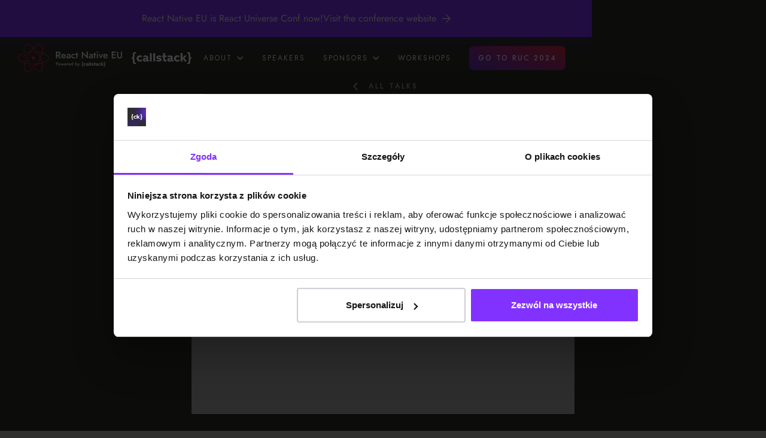

--- FILE ---
content_type: text/html; charset=utf-8
request_url: https://www.react-native.eu/talks/jani-evakallio-this-is-a-talk-about-you
body_size: 6414
content:
<!DOCTYPE html><!-- Last Published: Thu Mar 13 2025 10:02:14 GMT+0000 (Coordinated Universal Time) --><html data-wf-domain="www.react-native.eu" data-wf-page="63ef6ba658735432a500ce69" data-wf-site="5e0b4500b1dab302ef17b0f0" data-wf-collection="63ef6ba6587354cf0200ce90" data-wf-item-slug="jani-evakallio-this-is-a-talk-about-you"><head><meta charset="utf-8"/><title>This is a Talk About You | React Native EU</title><meta content="Over the last three years, I’ve spoken to hundreds of React Native developers, and slowly a picture emerges. It’s a picture of excitement and frustration, obsession with technology and pushing the boundaries. It’s a picture of you. This talk will blend meticulous research, subjective personal experiences and speculative fiction to discover the core of that elusive Developer Experience, and ask the inconvenient questions you’ve always been afraid to ask. by Jani Eväkallio" name="description"/><meta content="This is a Talk About You | React Native EU" property="og:title"/><meta content="https://cdn.prod.website-files.com/5e0cb9ce7436085c20f5e40a/6202660c2722172e65b9532b_talkk%20cover%20general%20(1).png" property="og:image"/><meta content="This is a Talk About You | React Native EU" property="twitter:title"/><meta content="https://cdn.prod.website-files.com/5e0cb9ce7436085c20f5e40a/6202660c2722172e65b9532b_talkk%20cover%20general%20(1).png" property="twitter:image"/><meta content="width=device-width, initial-scale=1" name="viewport"/><meta content="4Ec3ONqACL6yx4kVD9emTV8mANu01Y_95t1omovf9y8" name="google-site-verification"/><link href="https://cdn.prod.website-files.com/5e0b4500b1dab302ef17b0f0/css/rneu2020.webflow.fc66dc716.min.css" rel="stylesheet" type="text/css"/><link href="https://fonts.googleapis.com" rel="preconnect"/><link href="https://fonts.gstatic.com" rel="preconnect" crossorigin="anonymous"/><script src="https://ajax.googleapis.com/ajax/libs/webfont/1.6.26/webfont.js" type="text/javascript"></script><script type="text/javascript">WebFont.load({  google: {    families: ["Montserrat:100,100italic,200,200italic,300,300italic,400,400italic,500,500italic,600,600italic,700,700italic,800,800italic,900,900italic"]  }});</script><script type="text/javascript">!function(o,c){var n=c.documentElement,t=" w-mod-";n.className+=t+"js",("ontouchstart"in o||o.DocumentTouch&&c instanceof DocumentTouch)&&(n.className+=t+"touch")}(window,document);</script><link href="https://cdn.prod.website-files.com/5e0b4500b1dab302ef17b0f0/5e19f481a7d3a205532e9018_RNEUIcon.png" rel="shortcut icon" type="image/x-icon"/><link href="https://cdn.prod.website-files.com/5e0b4500b1dab302ef17b0f0/5e29be31bbdced435be1fd84_RNEU20ICON.png" rel="apple-touch-icon"/><link href="https://www.react-native.eu/talks/jani-evakallio-this-is-a-talk-about-you" rel="canonical"/><!-- Google Tag Manager -->
<script>(function(w,d,s,l,i){w[l]=w[l]||[];w[l].push({'gtm.start':
new Date().getTime(),event:'gtm.js'});var f=d.getElementsByTagName(s)[0],
j=d.createElement(s),dl=l!='dataLayer'?'&l='+l:'';j.async=true;j.src=
'https://www.googletagmanager.com/gtm.js?id='+i+dl;f.parentNode.insertBefore(j,f);
})(window,document,'script','dataLayer','GTM-PVG69SK');</script>
<!-- End Google Tag Manager -->


<meta property="og:url" content="https://www.react-native.eu/talks/jani-evakallio-this-is-a-talk-about-you"/></head><body class="body"><div data-collapse="tiny" data-animation="default" data-duration="400" data-doc-height="1" data-easing="ease" data-easing2="ease" role="banner" class="navbar-3 w-nav"><div class="ruc-banner"><div class="body_txt_normal white">React Native EU is React Universe Conf now!</div><a data-w-id="7ffa5862-54bd-e5f0-fc86-1f86bea9ffd8" href="https://reactuniverseconf.com/" class="btn-link-arrow no-interaction w-inline-block"><div class="body_txt_normal white">Visit the conference website</div><img src="https://cdn.prod.website-files.com/5e0b4500b1dab302ef17b0f0/63ec6e1b86e48037ba2fd95f_Icon-arrow-right-medium.svg" loading="lazy" alt="icon arrow" class="arrow-smaller white"/></a></div><div class="navbar-container-2"><div class="div-logos-navbar"><a href="/" title="React Native EU page" class="brand w-nav-brand"><img src="https://cdn.prod.website-files.com/5e0b4500b1dab302ef17b0f0/5e445b444e207604572a8049_RedIconWhiteName-PoweredByCallstack.svg" alt="React Native EU logo" class="navbarlogo"/></a><a href="https://www.callstack.com/" title="callstack page" target="_blank" class="brand w-nav-brand"><img src="https://cdn.prod.website-files.com/5e0b4500b1dab302ef17b0f0/627e4c5648584f74b80d5986_LOGO%20CK%20-01.svg" width="100" alt="React Native EU logo" class="navbarlogo callstack"/></a></div><nav role="navigation" class="nav-menu-2 w-nav-menu"><div data-hover="true" data-delay="0" class="dropdown w-dropdown"><div class="dropdowntoggel w-dropdown-toggle"><div class="icon-4 w-icon-dropdown-toggle"></div><div class="nav-link-2 nomargin"><a href="https://www.react-native.eu/#about-conference" class="link-6">about</a></div></div><nav class="dropdown-list w-dropdown-list"><a href="/travel-guide" title="travel guide" class="nav-link-2 w-dropdown-link">travel guide</a><a href="/past-editions" title="past editions" class="nav-link-2 w-dropdown-link">past editions</a><a href="/code-of-conduct" title="diveristy" class="nav-link-2 w-dropdown-link">diveristy</a><a href="https://www.react-native.eu/#organizer" title="organizer" class="nav-link-2 w-dropdown-link">organizer</a></nav></div><a href="https://www.react-native.eu/#speakers" class="nav-link-2 w-nav-link">speakers</a><div data-hover="true" data-delay="0" class="dropdown w-dropdown"><div class="dropdowntoggel w-dropdown-toggle"><div class="icon-4 w-icon-dropdown-toggle"></div><div class="nav-link-2 nomargin"><a href="https://www.react-native.eu/#sponsors" class="link-6">sponsors</a></div></div><nav class="dropdown-list w-dropdown-list"><a href="/sponsorship-opportunities" title="travel guide" class="nav-link-2 w-dropdown-link">become our sponsor</a><a href="https://www.react-native.eu/sponsorship-opportunities#media-reach" title="past editions" class="nav-link-2 w-dropdown-link">media reach</a><a href="https://www.react-native.eu/sponsorship-opportunities#sponsorship-packages" title="past editions" class="nav-link-2 w-dropdown-link">sponsorship packages</a></nav></div><a href="/workshops2023" class="nav-link-2 w-nav-link">workshops</a><div><a href="https://www.reactuniverseconf.com/" class="menu-buy-tickets-2023 w-button">GO TO RUC 2024</a></div></nav><div><div class="menu-button-2 w-nav-button"><div class="icon-3 w-icon-nav-menu"></div></div></div></div></div><section class="section-cleantop"><div class="_1170-container-header"><a href="/past-editions" class="breadcumbs w-inline-block"><img src="https://cdn.prod.website-files.com/5e0b4500b1dab302ef17b0f0/5e1b4c744b6c087eee7ae32c_chevron-left.svg" alt="" class="image-15"/><div class="head-2xs">All talks</div></a><h1 class="heading01 padding-48px-top-bottom align-center">This is a Talk About You</h1><div class="talks-video"><div style="padding-top:56.20608899297424%" class="video w-video w-embed"><iframe class="embedly-embed" src="//cdn.embedly.com/widgets/media.html?src=https%3A%2F%2Fwww.youtube.com%2Fembed%2Fvideoseries%3Flist%3DPLZ3MwD-soTTEOWXU2I8Y8C3AfqvJdn3M_&url=https%3A%2F%2Fwww.youtube.com%2Fwatch%3Fv%3DmVcMAtaAwsA&image=https%3A%2F%2Fi.ytimg.com%2Fvi%2FmVcMAtaAwsA%2Fhqdefault.jpg&key=96f1f04c5f4143bcb0f2e68c87d65feb&type=text%2Fhtml&schema=youtube" width="854" height="480" scrolling="no" frameborder="0" allow="autoplay; fullscreen" allowfullscreen="true"></iframe></div></div></div><div class="_1170-container margin-top"><div class="columns-3 margin-bottom w-row"><div class="_0-75-column-left w-col w-col-9"><h2 class="head-m">About</h2><div class="body_txt_normal white">Over the last three years, I’ve spoken to hundreds of React Native developers, and slowly a picture emerges. It’s a picture of excitement and frustration, obsession with technology and pushing the boundaries. It’s a picture of you. This talk will blend meticulous research, subjective personal experiences and speculative fiction to discover the core of that elusive Developer Experience, and ask the inconvenient questions you’ve always been afraid to ask.</div><h3 class="head-m w-condition-invisible">Speakers Bios</h3><div class="body-m w-condition-invisible w-dyn-bind-empty w-richtext"></div><h3 class="head-m">Speaker Bio</h3><div class="body_txt_normal-white-rt w-condition-invisible w-dyn-bind-empty w-richtext"></div><div class="body-m w-condition-invisible w-dyn-bind-empty"></div></div><div class="_0-25-column-right w-col w-col-3"><h3 class="head-m">Speaker</h3><h3 class="head-m w-condition-invisible">Speakers</h3><div class="author"><div><h3 class="body-m">Jani Eväkallio</h3></div></div><div class="author"><img alt="Jani Eväkallio" src="" class="talk-circle-photo-30px w-condition-invisible w-dyn-bind-empty"/><div><h3 class="body-m w-dyn-bind-empty"></h3></div></div><div class="author"><img alt="Jani Eväkallio" src="" class="talk-circle-photo-30px w-condition-invisible w-dyn-bind-empty"/><div><h3 class="body-m w-dyn-bind-empty"></h3></div></div><h3 class="head-m">Date originally presented</h3><p class="body_txt-normal">September 6, 2018</p></div></div><div class="main-div-transcription"><a href="#" data-w-id="33d9b19f-aabb-5cbc-00ee-696374aeb6af" class="primary-button-2 show-hide-button w-button">transcription</a><div style="display:none;opacity:0" class="div-transcription"><div class="body-m smaller w-richtext"><h2>What’s a Rich Text element?</h2><p>The rich text element allows you to create and format headings, paragraphs, blockquotes, images, and video all in one place instead of having to add and format them individually. Just double-click and easily create content.</p><h4>Static and dynamic content editing</h4><p>A rich text element can be used with static or dynamic content. For static content, just drop it into any page and begin editing. For dynamic content, add a rich text field to any collection and then connect a rich text element to that field in the settings panel. Voila!</p><h4>How to customize formatting for each rich text</h4><p>Headings, paragraphs, blockquotes, figures, images, and figure captions can all be styled after a class is added to the rich text element using the &quot;When inside of&quot; nested selector system.</p></div></div></div></div><div class="_1170-container"><h1 class="head-xl">see also</h1><div class="videos-grid w-dyn-list"><div role="list" class="collection-list w-dyn-items"><div role="listitem" class="w-dyn-item"><a style="background-image:url(&quot;https://cdn.prod.website-files.com/5e0cb9ce7436085c20f5e40a/6202660c2722172e65b9532b_talkk%20cover%20general%20(1).png&quot;)" href="/talks/michal-pierzchala-to-be-announced" target="_blank" class="video-item-all-talks w-inline-block"><div class="titlebackgroundgradient"><div><h2 class="videotitletext">Testing Library Meets React Native</h2></div></div></a></div><div role="listitem" class="w-dyn-item"><a style="background-image:url(&quot;https://cdn.prod.website-files.com/5e0cb9ce7436085c20f5e40a/6202660c2722172e65b9532b_talkk%20cover%20general%20(1).png&quot;)" href="/talks/maria-marchenkova-to-be-announced" target="_blank" class="video-item-all-talks w-inline-block"><div class="titlebackgroundgradient"><div><h2 class="videotitletext">Testing Library Meets React Native</h2></div></div></a></div><div role="listitem" class="w-dyn-item"><a style="background-image:url(&quot;https://cdn.prod.website-files.com/5e0cb9ce7436085c20f5e40a/6202660c2722172e65b9532b_talkk%20cover%20general%20(1).png&quot;)" href="/talks/pavlo-babenko-how-to-hang-a-painting-on-the-wall-with-react-native" target="_blank" class="video-item-all-talks w-inline-block"><div class="titlebackgroundgradient"><div><h2 class="videotitletext">How to hang a painting on the wall with React Native</h2></div></div></a></div></div></div></div></section><section id="newsletter" class="section-newsletter"><div class="div-main-top-section"><div class="w-layout-grid grid-txt"><div id="w-node-_70fd0c60-4e85-b966-7333-979557d8c618-57d8c615"><div class="heading-06-capitals">newsletter</div></div><div id="w-node-_70fd0c60-4e85-b966-7333-979557d8c61b-57d8c615" class="div-main-content"><h2 class="heading-02-desktop white padding-bottom-32"><span class="text-span-295">S</span>ubscribe to our <span class="text-span-361">n</span>ewsletter for the latest React Native EU <span class="text-span-362">n</span>ews</h2><div class="form-block-test w-form"><form id="wf-form-Email-Form" name="wf-form-Email-Form" data-name="Email Form" method="get" class="form-newsletter" data-wf-page-id="63ef6ba658735432a500ce69" data-wf-element-id="70fd0c60-4e85-b966-7333-979557d8c61f"><div class="div-block-88"><input class="text-field-2 w-input" maxlength="256" name="email-3" data-name="Email 3" placeholder=" Type your email address" type="email" id="email-3" required=""/><input type="submit" data-wait="Please wait..." class="submit-button-2 w-button" value="SUBSCRIBE"/></div><div><label class="w-checkbox checkbox-field"><div class="w-checkbox-input w-checkbox-input--inputType-custom checkbox-newsletter"></div><input id="checkbox-2" type="checkbox" name="checkbox-2" data-name="Checkbox 2" required="" style="opacity:0;position:absolute;z-index:-1"/><span class="body_txt_small padding-left-12px w-form-label" for="checkbox-2">I have read and agree with the <a href="/privacy-policy" class="link-white">privacy policy</a> and the conference&#x27;s <a href="https://www.react-native.eu/code-of-conduct" class="link-white">code of conduct.</a><br/></span></label></div><input type="hidden" name="hutk" value=""/><input type="hidden" name="ipAddress" value=""/><input type="hidden" name="pageUri" value=""/><input type="hidden" name="pageId" value=""/><input type="hidden" name="pageName" value=""/></form><div class="success-message w-form-done"><div class="body_txt_normal">Thank you! Your submission has been received!</div></div><div class="error-message-2 w-form-fail"><div class="body_txt_normal">Oops! Something went wrong while submitting the form.</div></div></div><div><a href="https://twitter.com/react_native_eu" class="w-inline-block"><img src="https://cdn.prod.website-files.com/5e0b4500b1dab302ef17b0f0/647e07439b8f99068aeb3dc4_mdi_twitter.svg" loading="lazy" alt="Twitter RNEU"/></a><a href="https://www.youtube.com/channel/UCbvLih553T7f5OAGTfbsJkQ/featured" class="padding-left-12px w-inline-block"><img src="https://cdn.prod.website-files.com/5e0b4500b1dab302ef17b0f0/647e075e2dce46b9c0f187af_mdi_youtube.svg" loading="lazy" alt="Youtube RNEU"/></a></div></div></div></div></section><div class="section-footer-23"><div><div class="div-main-top-section"><div class="w-layout-grid footer-grid-letstalk padding-bottom-120px"><div class="div-letstalk"><a title="let&#x27;s talk" href="mailto:conference@callstack.com?subject=Let&#x27;s%20talk%20about%20React%20Native%20EU" class="link-block-29 w-inline-block"><div class="div-block-99"><div class="txt-display2 padding-right-24px">Let&#x27;s</div><div class="txt-display2">talk</div></div><div class="heading-05-desktop dark bold">conference@callstack.com</div></a></div><div id="w-node-_9af6abe4-30c8-7dd5-b054-ef889b526ac1-9b526ab7" class="div-logo-sm"><div class="div-block-87"><a href="#" class="w-inline-block"><img src="https://cdn.prod.website-files.com/5e0b4500b1dab302ef17b0f0/642308fdb1aafe0ad5cf9c82_logo_1200x1200.svg" loading="lazy" alt="React Native EU logo"/></a><div class="social-media-boxi-inverted-icons"><a href="https://twitter.com/react_native_eu" target="_blank" class="link-block-11 w-inline-block"><img src="https://cdn.prod.website-files.com/5e0b4500b1dab302ef17b0f0/647e07439b8f99068aeb3dc4_mdi_twitter.svg" alt="Twitter icon" class="socialicon"/></a><a href="https://www.facebook.com/reactnativeeu/" target="_blank" class="w-inline-block"><img src="https://cdn.prod.website-files.com/5e0b4500b1dab302ef17b0f0/647e08f205891930ecd41bca_ic_baseline-facebook.svg" alt="Facebook icon" class="socialicon"/></a><a href="https://www.youtube.com/channel/UCbvLih553T7f5OAGTfbsJkQ/featured" target="_blank" class="w-inline-block"><img src="https://cdn.prod.website-files.com/5e0b4500b1dab302ef17b0f0/647e075e2dce46b9c0f187af_mdi_youtube.svg" alt="Youtube icon" class="socialicon"/></a></div></div></div></div><div><div class="w-layout-grid grid-footer"><div id="w-node-_9af6abe4-30c8-7dd5-b054-ef889b526ace-9b526ab7" class="div-navbar-column"><div class="body_txt_normal padding-bottom-96px padding-mobile-bottom-24px">About</div><div class="w-layout-grid grid-32"><a title="about React Native EU" id="w-node-_9af6abe4-30c8-7dd5-b054-ef889b526ad2-9b526ab7" href="/agenda-2023" class="w-inline-block"><div class="body_txt_small_link">Agenda</div></a><a title="speakers" id="w-node-_9af6abe4-30c8-7dd5-b054-ef889b526adb-9b526ab7" href="https://www.react-native.eu/#speakers" class="w-inline-block"><div class="body_txt_small_link">Speakers</div></a><a title="call for papers" id="w-node-_9af6abe4-30c8-7dd5-b054-ef889b526ad8-9b526ab7" href="/workshops2023" class="w-inline-block"><div class="body_txt_small_link">Workshops</div></a><a title="Past editions" id="w-node-_1374ed6a-38fc-cc11-69ee-66d1f9c92fe3-9b526ab7" href="/past-editions" class="w-inline-block"><div class="body_txt_small_link">Past editions</div></a></div></div><div id="w-node-_9af6abe4-30c8-7dd5-b054-ef889b526ade-9b526ab7" class="div-navbar-column"><div class="body_txt_normal padding-bottom-96px padding-mobile-bottom-24px">Resources</div><div class="w-layout-grid grid-32"><a title="travel guide" id="w-node-_9af6abe4-30c8-7dd5-b054-ef889b526aeb-9b526ab7" href="/travel-guide" class="w-inline-block"><div class="body_txt_small_link">Travel guide</div></a><a title="sponsorship opportunities" id="w-node-_9af6abe4-30c8-7dd5-b054-ef889b526ae2-9b526ab7" href="https://www.react-native.eu/#sponsors" class="w-inline-block"><div class="body_txt_small_link">Sponsors</div></a><a title="sponsorship opportunities" id="w-node-eb9ff11a-20f5-3edc-3bb5-f267c3ea445d-9b526ab7" href="/sponsorship-opportunities" class="w-inline-block"><div class="body_txt_small_link">Sponsorship opportunities</div></a></div></div><div id="w-node-_9af6abe4-30c8-7dd5-b054-ef889b526aee-9b526ab7" class="div-navbar-column"><div class="body_txt_normal padding-bottom-96px padding-mobile-bottom-24px">Info</div><div class="w-layout-grid grid-32"><a title="newsletter" id="w-node-_9af6abe4-30c8-7dd5-b054-ef889b526af2-9b526ab7" href="https://www.react-native.eu/#newsletter" class="w-inline-block"><div class="body_txt_small_link">Newsletter</div></a><a title="code of conduct" id="w-node-_9af6abe4-30c8-7dd5-b054-ef889b526af5-9b526ab7" href="/code-of-conduct" class="w-inline-block"><div class="body_txt_small_link">Code of Conduct</div></a><a title="Terms &amp; Conditions" id="w-node-_9af6abe4-30c8-7dd5-b054-ef889b526af8-9b526ab7" href="/terms-and-conditions" class="w-inline-block"><div class="body_txt_small_link">Terms &amp; Conditions</div></a><a title="Privacy Policy" id="w-node-_9af6abe4-30c8-7dd5-b054-ef889b526afb-9b526ab7" href="/privacy-policy" class="w-inline-block"><div class="body_txt_small_link">Privacy Policy</div></a></div></div><div id="w-node-_9af6abe4-30c8-7dd5-b054-ef889b526afe-9b526ab7" class="div-block-86"><a title="callstack " href="https://www.callstack.com/" class="link-block-30 padding-bottom-120px padding-mobile-12px w-inline-block"><img src="https://cdn.prod.website-files.com/5e0b4500b1dab302ef17b0f0/64230aa0f410bb4a10bf1af7_ck.svg" loading="lazy" alt="callstack logo"/></a><div class="w-layout-grid grid-34"><a title="React Native Development Company" id="w-node-_9af6abe4-30c8-7dd5-b054-ef889b526b02-9b526ab7" href="https://www.callstack.com/react-native-development-company" target="_blank" class="w-inline-block"><div class="body_txt_small_link align-right caption">React Native Development Company</div></a><a title="React Services" id="w-node-_9af6abe4-30c8-7dd5-b054-ef889b526b05-9b526ab7" href="https://www.callstack.com/services/react" target="_blank" class="w-inline-block"><div class="body_txt_small_link align-right caption">React Services</div></a><a title="Cross-platform development" id="w-node-_9af6abe4-30c8-7dd5-b054-ef889b526b08-9b526ab7" href="https://www.callstack.com/cross-platform-development-services" target="_blank" class="w-inline-block"><div class="body_txt_small_link align-right caption">Cross-platform development</div></a><a title="Download the Ultimate Guide to React Native Optimization" id="w-node-_9af6abe4-30c8-7dd5-b054-ef889b526b0b-9b526ab7" href="https://www.callstack.com/campaigns/download-the-ultimate-guide-to-react-native-optimization" target="_blank" class="w-inline-block"><div class="body_txt_small_link align-right caption">Download the Ultimate Guide to React Native Optimization</div></a></div></div></div></div></div></div></div><script src="https://d3e54v103j8qbb.cloudfront.net/js/jquery-3.5.1.min.dc5e7f18c8.js?site=5e0b4500b1dab302ef17b0f0" type="text/javascript" integrity="sha256-9/aliU8dGd2tb6OSsuzixeV4y/faTqgFtohetphbbj0=" crossorigin="anonymous"></script><script src="https://cdn.prod.website-files.com/5e0b4500b1dab302ef17b0f0/js/webflow.schunk.4a394eb5af8156f2.js" type="text/javascript"></script><script src="https://cdn.prod.website-files.com/5e0b4500b1dab302ef17b0f0/js/webflow.schunk.7b3368e74c96eb9f.js" type="text/javascript"></script><script src="https://cdn.prod.website-files.com/5e0b4500b1dab302ef17b0f0/js/webflow.89730da8.5b3b6154b5329f90.js" type="text/javascript"></script><!-- Google Tag Manager (noscript) -->
<noscript><iframe src="https://www.googletagmanager.com/ns.html?id=GTM-PVG69SK"
height="0" width="0" style="display:none;visibility:hidden"></iframe></noscript>
<!-- End Google Tag Manager (noscript) -->
</body></html>

--- FILE ---
content_type: text/css
request_url: https://cdn.prod.website-files.com/5e0b4500b1dab302ef17b0f0/css/rneu2020.webflow.fc66dc716.min.css
body_size: 50115
content:
html{-webkit-text-size-adjust:100%;-ms-text-size-adjust:100%;font-family:sans-serif}body{margin:0}article,aside,details,figcaption,figure,footer,header,hgroup,main,menu,nav,section,summary{display:block}audio,canvas,progress,video{vertical-align:baseline;display:inline-block}audio:not([controls]){height:0;display:none}[hidden],template{display:none}a{background-color:#0000}a:active,a:hover{outline:0}abbr[title]{border-bottom:1px dotted}b,strong{font-weight:700}dfn{font-style:italic}h1{margin:.67em 0;font-size:2em}mark{color:#000;background:#ff0}small{font-size:80%}sub,sup{vertical-align:baseline;font-size:75%;line-height:0;position:relative}sup{top:-.5em}sub{bottom:-.25em}img{border:0}svg:not(:root){overflow:hidden}hr{box-sizing:content-box;height:0}pre{overflow:auto}code,kbd,pre,samp{font-family:monospace;font-size:1em}button,input,optgroup,select,textarea{color:inherit;font:inherit;margin:0}button{overflow:visible}button,select{text-transform:none}button,html input[type=button],input[type=reset]{-webkit-appearance:button;cursor:pointer}button[disabled],html input[disabled]{cursor:default}button::-moz-focus-inner,input::-moz-focus-inner{border:0;padding:0}input{line-height:normal}input[type=checkbox],input[type=radio]{box-sizing:border-box;padding:0}input[type=number]::-webkit-inner-spin-button,input[type=number]::-webkit-outer-spin-button{height:auto}input[type=search]{-webkit-appearance:none}input[type=search]::-webkit-search-cancel-button,input[type=search]::-webkit-search-decoration{-webkit-appearance:none}legend{border:0;padding:0}textarea{overflow:auto}optgroup{font-weight:700}table{border-collapse:collapse;border-spacing:0}td,th{padding:0}@font-face{font-family:webflow-icons;src:url([data-uri])format("truetype");font-weight:400;font-style:normal}[class^=w-icon-],[class*=\ w-icon-]{speak:none;font-variant:normal;text-transform:none;-webkit-font-smoothing:antialiased;-moz-osx-font-smoothing:grayscale;font-style:normal;font-weight:400;line-height:1;font-family:webflow-icons!important}.w-icon-slider-right:before{content:""}.w-icon-slider-left:before{content:""}.w-icon-nav-menu:before{content:""}.w-icon-arrow-down:before,.w-icon-dropdown-toggle:before{content:""}.w-icon-file-upload-remove:before{content:""}.w-icon-file-upload-icon:before{content:""}*{box-sizing:border-box}html{height:100%}body{color:#333;background-color:#fff;min-height:100%;margin:0;font-family:Arial,sans-serif;font-size:14px;line-height:20px}img{vertical-align:middle;max-width:100%;display:inline-block}html.w-mod-touch *{background-attachment:scroll!important}.w-block{display:block}.w-inline-block{max-width:100%;display:inline-block}.w-clearfix:before,.w-clearfix:after{content:" ";grid-area:1/1/2/2;display:table}.w-clearfix:after{clear:both}.w-hidden{display:none}.w-button{color:#fff;line-height:inherit;cursor:pointer;background-color:#3898ec;border:0;border-radius:0;padding:9px 15px;text-decoration:none;display:inline-block}input.w-button{-webkit-appearance:button}html[data-w-dynpage] [data-w-cloak]{color:#0000!important}.w-code-block{margin:unset}pre.w-code-block code{all:inherit}.w-optimization{display:contents}.w-webflow-badge,.w-webflow-badge>img{box-sizing:unset;width:unset;height:unset;max-height:unset;max-width:unset;min-height:unset;min-width:unset;margin:unset;padding:unset;float:unset;clear:unset;border:unset;border-radius:unset;background:unset;background-image:unset;background-position:unset;background-size:unset;background-repeat:unset;background-origin:unset;background-clip:unset;background-attachment:unset;background-color:unset;box-shadow:unset;transform:unset;direction:unset;font-family:unset;font-weight:unset;color:unset;font-size:unset;line-height:unset;font-style:unset;font-variant:unset;text-align:unset;letter-spacing:unset;-webkit-text-decoration:unset;text-decoration:unset;text-indent:unset;text-transform:unset;list-style-type:unset;text-shadow:unset;vertical-align:unset;cursor:unset;white-space:unset;word-break:unset;word-spacing:unset;word-wrap:unset;transition:unset}.w-webflow-badge{white-space:nowrap;cursor:pointer;box-shadow:0 0 0 1px #0000001a,0 1px 3px #0000001a;visibility:visible!important;opacity:1!important;z-index:2147483647!important;color:#aaadb0!important;overflow:unset!important;background-color:#fff!important;border-radius:3px!important;width:auto!important;height:auto!important;margin:0!important;padding:6px!important;font-size:12px!important;line-height:14px!important;text-decoration:none!important;display:inline-block!important;position:fixed!important;inset:auto 12px 12px auto!important;transform:none!important}.w-webflow-badge>img{position:unset;visibility:unset!important;opacity:1!important;vertical-align:middle!important;display:inline-block!important}h1,h2,h3,h4,h5,h6{margin-bottom:10px;font-weight:700}h1{margin-top:20px;font-size:38px;line-height:44px}h2{margin-top:20px;font-size:32px;line-height:36px}h3{margin-top:20px;font-size:24px;line-height:30px}h4{margin-top:10px;font-size:18px;line-height:24px}h5{margin-top:10px;font-size:14px;line-height:20px}h6{margin-top:10px;font-size:12px;line-height:18px}p{margin-top:0;margin-bottom:10px}blockquote{border-left:5px solid #e2e2e2;margin:0 0 10px;padding:10px 20px;font-size:18px;line-height:22px}figure{margin:0 0 10px}figcaption{text-align:center;margin-top:5px}ul,ol{margin-top:0;margin-bottom:10px;padding-left:40px}.w-list-unstyled{padding-left:0;list-style:none}.w-embed:before,.w-embed:after{content:" ";grid-area:1/1/2/2;display:table}.w-embed:after{clear:both}.w-video{width:100%;padding:0;position:relative}.w-video iframe,.w-video object,.w-video embed{border:none;width:100%;height:100%;position:absolute;top:0;left:0}fieldset{border:0;margin:0;padding:0}button,[type=button],[type=reset]{cursor:pointer;-webkit-appearance:button;border:0}.w-form{margin:0 0 15px}.w-form-done{text-align:center;background-color:#ddd;padding:20px;display:none}.w-form-fail{background-color:#ffdede;margin-top:10px;padding:10px;display:none}label{margin-bottom:5px;font-weight:700;display:block}.w-input,.w-select{color:#333;vertical-align:middle;background-color:#fff;border:1px solid #ccc;width:100%;height:38px;margin-bottom:10px;padding:8px 12px;font-size:14px;line-height:1.42857;display:block}.w-input::placeholder,.w-select::placeholder{color:#999}.w-input:focus,.w-select:focus{border-color:#3898ec;outline:0}.w-input[disabled],.w-select[disabled],.w-input[readonly],.w-select[readonly],fieldset[disabled] .w-input,fieldset[disabled] .w-select{cursor:not-allowed}.w-input[disabled]:not(.w-input-disabled),.w-select[disabled]:not(.w-input-disabled),.w-input[readonly],.w-select[readonly],fieldset[disabled]:not(.w-input-disabled) .w-input,fieldset[disabled]:not(.w-input-disabled) .w-select{background-color:#eee}textarea.w-input,textarea.w-select{height:auto}.w-select{background-color:#f3f3f3}.w-select[multiple]{height:auto}.w-form-label{cursor:pointer;margin-bottom:0;font-weight:400;display:inline-block}.w-radio{margin-bottom:5px;padding-left:20px;display:block}.w-radio:before,.w-radio:after{content:" ";grid-area:1/1/2/2;display:table}.w-radio:after{clear:both}.w-radio-input{float:left;margin:3px 0 0 -20px;line-height:normal}.w-file-upload{margin-bottom:10px;display:block}.w-file-upload-input{opacity:0;z-index:-100;width:.1px;height:.1px;position:absolute;overflow:hidden}.w-file-upload-default,.w-file-upload-uploading,.w-file-upload-success{color:#333;display:inline-block}.w-file-upload-error{margin-top:10px;display:block}.w-file-upload-default.w-hidden,.w-file-upload-uploading.w-hidden,.w-file-upload-error.w-hidden,.w-file-upload-success.w-hidden{display:none}.w-file-upload-uploading-btn{cursor:pointer;background-color:#fafafa;border:1px solid #ccc;margin:0;padding:8px 12px;font-size:14px;font-weight:400;display:flex}.w-file-upload-file{background-color:#fafafa;border:1px solid #ccc;flex-grow:1;justify-content:space-between;margin:0;padding:8px 9px 8px 11px;display:flex}.w-file-upload-file-name{font-size:14px;font-weight:400;display:block}.w-file-remove-link{cursor:pointer;width:auto;height:auto;margin-top:3px;margin-left:10px;padding:3px;display:block}.w-icon-file-upload-remove{margin:auto;font-size:10px}.w-file-upload-error-msg{color:#ea384c;padding:2px 0;display:inline-block}.w-file-upload-info{padding:0 12px;line-height:38px;display:inline-block}.w-file-upload-label{cursor:pointer;background-color:#fafafa;border:1px solid #ccc;margin:0;padding:8px 12px;font-size:14px;font-weight:400;display:inline-block}.w-icon-file-upload-icon,.w-icon-file-upload-uploading{width:20px;margin-right:8px;display:inline-block}.w-icon-file-upload-uploading{height:20px}.w-container{max-width:940px;margin-left:auto;margin-right:auto}.w-container:before,.w-container:after{content:" ";grid-area:1/1/2/2;display:table}.w-container:after{clear:both}.w-container .w-row{margin-left:-10px;margin-right:-10px}.w-row:before,.w-row:after{content:" ";grid-area:1/1/2/2;display:table}.w-row:after{clear:both}.w-row .w-row{margin-left:0;margin-right:0}.w-col{float:left;width:100%;min-height:1px;padding-left:10px;padding-right:10px;position:relative}.w-col .w-col{padding-left:0;padding-right:0}.w-col-1{width:8.33333%}.w-col-2{width:16.6667%}.w-col-3{width:25%}.w-col-4{width:33.3333%}.w-col-5{width:41.6667%}.w-col-6{width:50%}.w-col-7{width:58.3333%}.w-col-8{width:66.6667%}.w-col-9{width:75%}.w-col-10{width:83.3333%}.w-col-11{width:91.6667%}.w-col-12{width:100%}.w-hidden-main{display:none!important}@media screen and (max-width:991px){.w-container{max-width:728px}.w-hidden-main{display:inherit!important}.w-hidden-medium{display:none!important}.w-col-medium-1{width:8.33333%}.w-col-medium-2{width:16.6667%}.w-col-medium-3{width:25%}.w-col-medium-4{width:33.3333%}.w-col-medium-5{width:41.6667%}.w-col-medium-6{width:50%}.w-col-medium-7{width:58.3333%}.w-col-medium-8{width:66.6667%}.w-col-medium-9{width:75%}.w-col-medium-10{width:83.3333%}.w-col-medium-11{width:91.6667%}.w-col-medium-12{width:100%}.w-col-stack{width:100%;left:auto;right:auto}}@media screen and (max-width:767px){.w-hidden-main,.w-hidden-medium{display:inherit!important}.w-hidden-small{display:none!important}.w-row,.w-container .w-row{margin-left:0;margin-right:0}.w-col{width:100%;left:auto;right:auto}.w-col-small-1{width:8.33333%}.w-col-small-2{width:16.6667%}.w-col-small-3{width:25%}.w-col-small-4{width:33.3333%}.w-col-small-5{width:41.6667%}.w-col-small-6{width:50%}.w-col-small-7{width:58.3333%}.w-col-small-8{width:66.6667%}.w-col-small-9{width:75%}.w-col-small-10{width:83.3333%}.w-col-small-11{width:91.6667%}.w-col-small-12{width:100%}}@media screen and (max-width:479px){.w-container{max-width:none}.w-hidden-main,.w-hidden-medium,.w-hidden-small{display:inherit!important}.w-hidden-tiny{display:none!important}.w-col{width:100%}.w-col-tiny-1{width:8.33333%}.w-col-tiny-2{width:16.6667%}.w-col-tiny-3{width:25%}.w-col-tiny-4{width:33.3333%}.w-col-tiny-5{width:41.6667%}.w-col-tiny-6{width:50%}.w-col-tiny-7{width:58.3333%}.w-col-tiny-8{width:66.6667%}.w-col-tiny-9{width:75%}.w-col-tiny-10{width:83.3333%}.w-col-tiny-11{width:91.6667%}.w-col-tiny-12{width:100%}}.w-widget{position:relative}.w-widget-map{width:100%;height:400px}.w-widget-map label{width:auto;display:inline}.w-widget-map img{max-width:inherit}.w-widget-map .gm-style-iw{text-align:center}.w-widget-map .gm-style-iw>button{display:none!important}.w-widget-twitter{overflow:hidden}.w-widget-twitter-count-shim{vertical-align:top;text-align:center;background:#fff;border:1px solid #758696;border-radius:3px;width:28px;height:20px;display:inline-block;position:relative}.w-widget-twitter-count-shim *{pointer-events:none;-webkit-user-select:none;user-select:none}.w-widget-twitter-count-shim .w-widget-twitter-count-inner{text-align:center;color:#999;font-family:serif;font-size:15px;line-height:12px;position:relative}.w-widget-twitter-count-shim .w-widget-twitter-count-clear{display:block;position:relative}.w-widget-twitter-count-shim.w--large{width:36px;height:28px}.w-widget-twitter-count-shim.w--large .w-widget-twitter-count-inner{font-size:18px;line-height:18px}.w-widget-twitter-count-shim:not(.w--vertical){margin-left:5px;margin-right:8px}.w-widget-twitter-count-shim:not(.w--vertical).w--large{margin-left:6px}.w-widget-twitter-count-shim:not(.w--vertical):before,.w-widget-twitter-count-shim:not(.w--vertical):after{content:" ";pointer-events:none;border:solid #0000;width:0;height:0;position:absolute;top:50%;left:0}.w-widget-twitter-count-shim:not(.w--vertical):before{border-width:4px;border-color:#75869600 #5d6c7b #75869600 #75869600;margin-top:-4px;margin-left:-9px}.w-widget-twitter-count-shim:not(.w--vertical).w--large:before{border-width:5px;margin-top:-5px;margin-left:-10px}.w-widget-twitter-count-shim:not(.w--vertical):after{border-width:4px;border-color:#fff0 #fff #fff0 #fff0;margin-top:-4px;margin-left:-8px}.w-widget-twitter-count-shim:not(.w--vertical).w--large:after{border-width:5px;margin-top:-5px;margin-left:-9px}.w-widget-twitter-count-shim.w--vertical{width:61px;height:33px;margin-bottom:8px}.w-widget-twitter-count-shim.w--vertical:before,.w-widget-twitter-count-shim.w--vertical:after{content:" ";pointer-events:none;border:solid #0000;width:0;height:0;position:absolute;top:100%;left:50%}.w-widget-twitter-count-shim.w--vertical:before{border-width:5px;border-color:#5d6c7b #75869600 #75869600;margin-left:-5px}.w-widget-twitter-count-shim.w--vertical:after{border-width:4px;border-color:#fff #fff0 #fff0;margin-left:-4px}.w-widget-twitter-count-shim.w--vertical .w-widget-twitter-count-inner{font-size:18px;line-height:22px}.w-widget-twitter-count-shim.w--vertical.w--large{width:76px}.w-background-video{color:#fff;height:500px;position:relative;overflow:hidden}.w-background-video>video{object-fit:cover;z-index:-100;background-position:50%;background-size:cover;width:100%;height:100%;margin:auto;position:absolute;inset:-100%}.w-background-video>video::-webkit-media-controls-start-playback-button{-webkit-appearance:none;display:none!important}.w-background-video--control{background-color:#0000;padding:0;position:absolute;bottom:1em;right:1em}.w-background-video--control>[hidden]{display:none!important}.w-slider{text-align:center;clear:both;-webkit-tap-highlight-color:#0000;tap-highlight-color:#0000;background:#ddd;height:300px;position:relative}.w-slider-mask{z-index:1;white-space:nowrap;height:100%;display:block;position:relative;left:0;right:0;overflow:hidden}.w-slide{vertical-align:top;white-space:normal;text-align:left;width:100%;height:100%;display:inline-block;position:relative}.w-slider-nav{z-index:2;text-align:center;-webkit-tap-highlight-color:#0000;tap-highlight-color:#0000;height:40px;margin:auto;padding-top:10px;position:absolute;inset:auto 0 0}.w-slider-nav.w-round>div{border-radius:100%}.w-slider-nav.w-num>div{font-size:inherit;line-height:inherit;width:auto;height:auto;padding:.2em .5em}.w-slider-nav.w-shadow>div{box-shadow:0 0 3px #3336}.w-slider-nav-invert{color:#fff}.w-slider-nav-invert>div{background-color:#2226}.w-slider-nav-invert>div.w-active{background-color:#222}.w-slider-dot{cursor:pointer;background-color:#fff6;width:1em;height:1em;margin:0 3px .5em;transition:background-color .1s,color .1s;display:inline-block;position:relative}.w-slider-dot.w-active{background-color:#fff}.w-slider-dot:focus{outline:none;box-shadow:0 0 0 2px #fff}.w-slider-dot:focus.w-active{box-shadow:none}.w-slider-arrow-left,.w-slider-arrow-right{cursor:pointer;color:#fff;-webkit-tap-highlight-color:#0000;tap-highlight-color:#0000;-webkit-user-select:none;user-select:none;width:80px;margin:auto;font-size:40px;position:absolute;inset:0;overflow:hidden}.w-slider-arrow-left [class^=w-icon-],.w-slider-arrow-right [class^=w-icon-],.w-slider-arrow-left [class*=\ w-icon-],.w-slider-arrow-right [class*=\ w-icon-]{position:absolute}.w-slider-arrow-left:focus,.w-slider-arrow-right:focus{outline:0}.w-slider-arrow-left{z-index:3;right:auto}.w-slider-arrow-right{z-index:4;left:auto}.w-icon-slider-left,.w-icon-slider-right{width:1em;height:1em;margin:auto;inset:0}.w-slider-aria-label{clip:rect(0 0 0 0);border:0;width:1px;height:1px;margin:-1px;padding:0;position:absolute;overflow:hidden}.w-slider-force-show{display:block!important}.w-dropdown{text-align:left;z-index:900;margin-left:auto;margin-right:auto;display:inline-block;position:relative}.w-dropdown-btn,.w-dropdown-toggle,.w-dropdown-link{vertical-align:top;color:#222;text-align:left;white-space:nowrap;margin-left:auto;margin-right:auto;padding:20px;text-decoration:none;position:relative}.w-dropdown-toggle{-webkit-user-select:none;user-select:none;cursor:pointer;padding-right:40px;display:inline-block}.w-dropdown-toggle:focus{outline:0}.w-icon-dropdown-toggle{width:1em;height:1em;margin:auto 20px auto auto;position:absolute;top:0;bottom:0;right:0}.w-dropdown-list{background:#ddd;min-width:100%;display:none;position:absolute}.w-dropdown-list.w--open{display:block}.w-dropdown-link{color:#222;padding:10px 20px;display:block}.w-dropdown-link.w--current{color:#0082f3}.w-dropdown-link:focus{outline:0}@media screen and (max-width:767px){.w-nav-brand{padding-left:10px}}.w-lightbox-backdrop{cursor:auto;letter-spacing:normal;text-indent:0;text-shadow:none;text-transform:none;visibility:visible;white-space:normal;word-break:normal;word-spacing:normal;word-wrap:normal;color:#fff;text-align:center;z-index:2000;opacity:0;-webkit-user-select:none;-moz-user-select:none;-webkit-tap-highlight-color:transparent;background:#000000e6;outline:0;font-family:Helvetica Neue,Helvetica,Ubuntu,Segoe UI,Verdana,sans-serif;font-size:17px;font-style:normal;font-weight:300;line-height:1.2;list-style:disc;position:fixed;inset:0;-webkit-transform:translate(0)}.w-lightbox-backdrop,.w-lightbox-container{-webkit-overflow-scrolling:touch;height:100%;overflow:auto}.w-lightbox-content{height:100vh;position:relative;overflow:hidden}.w-lightbox-view{opacity:0;width:100vw;height:100vh;position:absolute}.w-lightbox-view:before{content:"";height:100vh}.w-lightbox-group,.w-lightbox-group .w-lightbox-view,.w-lightbox-group .w-lightbox-view:before{height:86vh}.w-lightbox-frame,.w-lightbox-view:before{vertical-align:middle;display:inline-block}.w-lightbox-figure{margin:0;position:relative}.w-lightbox-group .w-lightbox-figure{cursor:pointer}.w-lightbox-img{width:auto;max-width:none;height:auto}.w-lightbox-image{float:none;max-width:100vw;max-height:100vh;display:block}.w-lightbox-group .w-lightbox-image{max-height:86vh}.w-lightbox-caption{text-align:left;text-overflow:ellipsis;white-space:nowrap;background:#0006;padding:.5em 1em;position:absolute;bottom:0;left:0;right:0;overflow:hidden}.w-lightbox-embed{width:100%;height:100%;position:absolute;inset:0}.w-lightbox-control{cursor:pointer;background-position:50%;background-repeat:no-repeat;background-size:24px;width:4em;transition:all .3s;position:absolute;top:0}.w-lightbox-left{background-image:url([data-uri]);display:none;bottom:0;left:0}.w-lightbox-right{background-image:url([data-uri]);display:none;bottom:0;right:0}.w-lightbox-close{background-image:url([data-uri]);background-size:18px;height:2.6em;right:0}.w-lightbox-strip{white-space:nowrap;padding:0 1vh;line-height:0;position:absolute;bottom:0;left:0;right:0;overflow:auto hidden}.w-lightbox-item{box-sizing:content-box;cursor:pointer;width:10vh;padding:2vh 1vh;display:inline-block;-webkit-transform:translate(0,0)}.w-lightbox-active{opacity:.3}.w-lightbox-thumbnail{background:#222;height:10vh;position:relative;overflow:hidden}.w-lightbox-thumbnail-image{position:absolute;top:0;left:0}.w-lightbox-thumbnail .w-lightbox-tall{width:100%;top:50%;transform:translateY(-50%)}.w-lightbox-thumbnail .w-lightbox-wide{height:100%;left:50%;transform:translate(-50%)}.w-lightbox-spinner{box-sizing:border-box;border:5px solid #0006;border-radius:50%;width:40px;height:40px;margin-top:-20px;margin-left:-20px;animation:.8s linear infinite spin;position:absolute;top:50%;left:50%}.w-lightbox-spinner:after{content:"";border:3px solid #0000;border-bottom-color:#fff;border-radius:50%;position:absolute;inset:-4px}.w-lightbox-hide{display:none}.w-lightbox-noscroll{overflow:hidden}@media (min-width:768px){.w-lightbox-content{height:96vh;margin-top:2vh}.w-lightbox-view,.w-lightbox-view:before{height:96vh}.w-lightbox-group,.w-lightbox-group .w-lightbox-view,.w-lightbox-group .w-lightbox-view:before{height:84vh}.w-lightbox-image{max-width:96vw;max-height:96vh}.w-lightbox-group .w-lightbox-image{max-width:82.3vw;max-height:84vh}.w-lightbox-left,.w-lightbox-right{opacity:.5;display:block}.w-lightbox-close{opacity:.8}.w-lightbox-control:hover{opacity:1}}.w-lightbox-inactive,.w-lightbox-inactive:hover{opacity:0}.w-richtext:before,.w-richtext:after{content:" ";grid-area:1/1/2/2;display:table}.w-richtext:after{clear:both}.w-richtext[contenteditable=true]:before,.w-richtext[contenteditable=true]:after{white-space:initial}.w-richtext ol,.w-richtext ul{overflow:hidden}.w-richtext .w-richtext-figure-selected.w-richtext-figure-type-video div:after,.w-richtext .w-richtext-figure-selected[data-rt-type=video] div:after,.w-richtext .w-richtext-figure-selected.w-richtext-figure-type-image div,.w-richtext .w-richtext-figure-selected[data-rt-type=image] div{outline:2px solid #2895f7}.w-richtext figure.w-richtext-figure-type-video>div:after,.w-richtext figure[data-rt-type=video]>div:after{content:"";display:none;position:absolute;inset:0}.w-richtext figure{max-width:60%;position:relative}.w-richtext figure>div:before{cursor:default!important}.w-richtext figure img{width:100%}.w-richtext figure figcaption.w-richtext-figcaption-placeholder{opacity:.6}.w-richtext figure div{color:#0000;font-size:0}.w-richtext figure.w-richtext-figure-type-image,.w-richtext figure[data-rt-type=image]{display:table}.w-richtext figure.w-richtext-figure-type-image>div,.w-richtext figure[data-rt-type=image]>div{display:inline-block}.w-richtext figure.w-richtext-figure-type-image>figcaption,.w-richtext figure[data-rt-type=image]>figcaption{caption-side:bottom;display:table-caption}.w-richtext figure.w-richtext-figure-type-video,.w-richtext figure[data-rt-type=video]{width:60%;height:0}.w-richtext figure.w-richtext-figure-type-video iframe,.w-richtext figure[data-rt-type=video] iframe{width:100%;height:100%;position:absolute;top:0;left:0}.w-richtext figure.w-richtext-figure-type-video>div,.w-richtext figure[data-rt-type=video]>div{width:100%}.w-richtext figure.w-richtext-align-center{clear:both;margin-left:auto;margin-right:auto}.w-richtext figure.w-richtext-align-center.w-richtext-figure-type-image>div,.w-richtext figure.w-richtext-align-center[data-rt-type=image]>div{max-width:100%}.w-richtext figure.w-richtext-align-normal{clear:both}.w-richtext figure.w-richtext-align-fullwidth{text-align:center;clear:both;width:100%;max-width:100%;margin-left:auto;margin-right:auto;display:block}.w-richtext figure.w-richtext-align-fullwidth>div{padding-bottom:inherit;display:inline-block}.w-richtext figure.w-richtext-align-fullwidth>figcaption{display:block}.w-richtext figure.w-richtext-align-floatleft{float:left;clear:none;margin-right:15px}.w-richtext figure.w-richtext-align-floatright{float:right;clear:none;margin-left:15px}.w-nav{z-index:1000;background:#ddd;position:relative}.w-nav:before,.w-nav:after{content:" ";grid-area:1/1/2/2;display:table}.w-nav:after{clear:both}.w-nav-brand{float:left;color:#333;text-decoration:none;position:relative}.w-nav-link{vertical-align:top;color:#222;text-align:left;margin-left:auto;margin-right:auto;padding:20px;text-decoration:none;display:inline-block;position:relative}.w-nav-link.w--current{color:#0082f3}.w-nav-menu{float:right;position:relative}[data-nav-menu-open]{text-align:center;background:#c8c8c8;min-width:200px;position:absolute;top:100%;left:0;right:0;overflow:visible;display:block!important}.w--nav-link-open{display:block;position:relative}.w-nav-overlay{width:100%;display:none;position:absolute;top:100%;left:0;right:0;overflow:hidden}.w-nav-overlay [data-nav-menu-open]{top:0}.w-nav[data-animation=over-left] .w-nav-overlay{width:auto}.w-nav[data-animation=over-left] .w-nav-overlay,.w-nav[data-animation=over-left] [data-nav-menu-open]{z-index:1;top:0;right:auto}.w-nav[data-animation=over-right] .w-nav-overlay{width:auto}.w-nav[data-animation=over-right] .w-nav-overlay,.w-nav[data-animation=over-right] [data-nav-menu-open]{z-index:1;top:0;left:auto}.w-nav-button{float:right;cursor:pointer;-webkit-tap-highlight-color:#0000;tap-highlight-color:#0000;-webkit-user-select:none;user-select:none;padding:18px;font-size:24px;display:none;position:relative}.w-nav-button:focus{outline:0}.w-nav-button.w--open{color:#fff;background-color:#c8c8c8}.w-nav[data-collapse=all] .w-nav-menu{display:none}.w-nav[data-collapse=all] .w-nav-button,.w--nav-dropdown-open,.w--nav-dropdown-toggle-open{display:block}.w--nav-dropdown-list-open{position:static}@media screen and (max-width:991px){.w-nav[data-collapse=medium] .w-nav-menu{display:none}.w-nav[data-collapse=medium] .w-nav-button{display:block}}@media screen and (max-width:767px){.w-nav[data-collapse=small] .w-nav-menu{display:none}.w-nav[data-collapse=small] .w-nav-button{display:block}.w-nav-brand{padding-left:10px}}@media screen and (max-width:479px){.w-nav[data-collapse=tiny] .w-nav-menu{display:none}.w-nav[data-collapse=tiny] .w-nav-button{display:block}}.w-tabs{position:relative}.w-tabs:before,.w-tabs:after{content:" ";grid-area:1/1/2/2;display:table}.w-tabs:after{clear:both}.w-tab-menu{position:relative}.w-tab-link{vertical-align:top;text-align:left;cursor:pointer;color:#222;background-color:#ddd;padding:9px 30px;text-decoration:none;display:inline-block;position:relative}.w-tab-link.w--current{background-color:#c8c8c8}.w-tab-link:focus{outline:0}.w-tab-content{display:block;position:relative;overflow:hidden}.w-tab-pane{display:none;position:relative}.w--tab-active{display:block}@media screen and (max-width:479px){.w-tab-link{display:block}}.w-ix-emptyfix:after{content:""}@keyframes spin{0%{transform:rotate(0)}to{transform:rotate(360deg)}}.w-dyn-empty{background-color:#ddd;padding:10px}.w-dyn-hide,.w-dyn-bind-empty,.w-condition-invisible{display:none!important}.wf-layout-layout{display:grid}.w-code-component>*{width:100%;height:100%;position:absolute;top:0;left:0}:root{--black-700:#2f2f2d;--black:black;--white:white;--primary:#db2c46;--indian-red:#ff3351;--dark-grey:#b3b3b3;--dark-slate-grey:#3f4047;--grey-200:#ecebea;--burning-red:#db4b2c;--crimsonshadow:#db2c4680;--0-8-black:#000c;--0-9-black:#000000e6;--purple:#632ed2;--black-900:#111110;--grey-100:#f9f8f8;--white-50:#ffffff80}.w-layout-grid{grid-row-gap:16px;grid-column-gap:16px;grid-template-rows:auto auto;grid-template-columns:1fr 1fr;grid-auto-columns:1fr;display:grid}.w-checkbox{margin-bottom:5px;padding-left:20px;display:block}.w-checkbox:before{content:" ";grid-area:1/1/2/2;display:table}.w-checkbox:after{content:" ";clear:both;grid-area:1/1/2/2;display:table}.w-checkbox-input{float:left;margin:4px 0 0 -20px;line-height:normal}.w-checkbox-input--inputType-custom{border:1px solid #ccc;border-radius:2px;width:12px;height:12px}.w-checkbox-input--inputType-custom.w--redirected-checked{background-color:#3898ec;background-image:url(https://d3e54v103j8qbb.cloudfront.net/static/custom-checkbox-checkmark.589d534424.svg);background-position:50%;background-repeat:no-repeat;background-size:cover;border-color:#3898ec}.w-checkbox-input--inputType-custom.w--redirected-focus{box-shadow:0 0 3px 1px #3898ec}h1{margin-top:20px;margin-bottom:10px;font-family:"Jost 500",Arial,sans-serif;font-size:38px;font-weight:700;line-height:44px}a{color:var(--black-700);text-decoration:underline}li{padding-bottom:10px}img{max-width:200px;display:inline-block}figure{max-width:none;margin-bottom:10px}.centered-container{text-align:center;flex:1;margin-left:auto;margin-right:auto;padding-left:0;padding-right:0;display:block}.brand{flex:0 auto;order:-1;align-self:center;max-height:100%;display:block}.brand.w--current{flex:0 auto;justify-content:flex-start;padding:0 10px 0 0;display:block}.navbar{grid-column-gap:16px;grid-row-gap:16px;background-color:#0000;flex-flow:row;grid-template-rows:auto auto;grid-template-columns:1fr 1fr;grid-auto-columns:1fr;justify-content:space-between;align-items:center;max-height:90px;display:block;position:sticky;inset:0% 0% auto}.navbarlogo{max-height:70px;padding-top:0;display:block}.head-2xl{color:var(--white);text-align:left;letter-spacing:20px;text-transform:uppercase;max-width:100%;margin-top:20px;margin-bottom:40px;font-family:"Jost 500",Arial,sans-serif;font-size:64px;font-weight:500;line-height:64px}.head-2xl.centered{text-align:center;margin-top:16px;margin-bottom:8px;line-height:72px}.head-2xl.centered.red{color:var(--primary)}.nav-link{color:var(--white);letter-spacing:2px;text-transform:uppercase;padding-left:10px;padding-right:10px;font-family:"Jost 400 book",Arial,sans-serif;font-size:12px}.nav-link:hover{border-bottom:0px none var(--primary);color:var(--primary)}.nav-link.w--current{border-style:solid;border-width:0 0 2px;border-color:var(--primary);color:var(--primary)}.primary-button{clear:none;background-color:var(--primary);text-align:center;letter-spacing:2px;text-transform:uppercase;min-width:200px;max-width:335px;margin-top:16px;margin-bottom:16px;padding:15px 40px;font-family:"Jost 500",Arial,sans-serif;font-size:13px;font-weight:500;transition:box-shadow .2s;display:block}.primary-button:hover{background-color:var(--indian-red);box-shadow:1px 1px 15px 10px #db2c464d}.primary-button.centered{margin-left:auto;margin-right:auto}.paragraph{color:var(--dark-grey);text-align:left;align-self:center;max-width:640px;margin-bottom:16px;padding-top:0;padding-bottom:10px;padding-left:0;font-family:"Jost 400 book",Arial,sans-serif;font-size:18px;line-height:24px}.paragraph.centered{color:var(--dark-grey);text-align:center;justify-content:center;max-width:600px;margin-top:10px;margin-left:auto;margin-right:auto;padding-top:10px;font-size:18px;line-height:24px;display:block}.paragraph.centered.fullwidth{max-width:80%}.paragraph.centered.fullwidth.white{color:var(--white)}.paragraph.full-width{max-width:none;padding-top:10px;text-decoration:none}.paragraph.full-width.white{color:var(--white);margin-bottom:auto}.paragraph.full-width.no-margin{margin-bottom:auto}.paragraph.no-margin{margin-top:0;margin-bottom:0;font-size:18px;font-weight:400}.poweredbycallstack{margin-left:auto;margin-right:auto;padding-top:0;padding-bottom:0;display:block}.socialicon{padding:10px}.head-s{color:var(--white);text-align:left;letter-spacing:2px;text-transform:uppercase;margin-top:4px;margin-bottom:4px;font-family:"Jost 500",Arial,sans-serif;font-size:18px;line-height:32px}.head-s.centered{text-align:center;margin-top:8px;margin-bottom:8px;padding-bottom:0}.bignumber{color:var(--white);letter-spacing:5px;margin-bottom:10px;font-family:"Jost 400 book",Arial,sans-serif;font-size:72px;line-height:72px}.primary-red2{color:var(--primary);font-family:"Jost 400 book",Arial,sans-serif;font-weight:500}.section-about{color:var(--white);background-image:url(https://cdn.prod.website-files.com/5e0b4500b1dab302ef17b0f0/5e11ebd8c5e98cd761f5db8f_milkwyay.png);background-position:0 0;background-repeat:no-repeat;background-size:cover;justify-content:flex-start;padding-top:48px;padding-bottom:48px;display:block}.list-item{text-align:left;align-self:center;padding-left:10px;font-family:"Jost 400 book",Arial,sans-serif;font-size:18px;font-weight:400;line-height:24px;text-decoration:none;list-style-type:square}.features{margin-top:24px;margin-bottom:20px;display:block}.icon0illustration{width:60px;height:60px;margin-right:10px}.features-item{align-items:center;margin-top:0;margin-bottom:10px;display:flex}.head-xl{color:var(--white);text-align:left;letter-spacing:15px;text-transform:uppercase;margin-top:16px;margin-bottom:20px;font-family:"Jost 500",Arial,sans-serif;font-size:36px;font-weight:500;line-height:44px}.head-xl.centered{color:var(--white);text-align:center;line-height:48px}.head-l{color:var(--white);text-align:left;letter-spacing:5px;text-transform:uppercase;margin-top:30px;margin-bottom:20px;font-family:"Jost 500",Arial,sans-serif;font-size:24px;font-weight:500;line-height:32px}.head-l.centered{color:var(--white);text-align:center;letter-spacing:5px;line-height:32px}.head-l.animate{margin-top:24px;margin-bottom:16px}.head-l.dark{color:var(--dark-slate-grey)}.head-l.dark.centered{margin-top:16px}.nav-menu{flex-direction:row;flex:0 auto;order:0;justify-content:center;align-self:stretch;align-items:center;margin-left:auto;margin-right:auto;display:flex}.menu-buy-tickets{border:1px solid var(--white);letter-spacing:1px;text-transform:uppercase;background-color:#0000;border-radius:0;flex-direction:row;justify-content:flex-end;align-self:center;align-items:center;height:40px;font-family:"Jost 500",Arial,sans-serif;font-size:12px;transition:background-color .2s;display:block}.menu-buy-tickets:hover{background-color:var(--white);color:var(--black)}.socialiconsbox{flex-direction:row;justify-content:center;align-self:center;align-items:stretch;margin:10px 20px 10px 0;padding-bottom:0;display:flex}.body{grid-column-gap:16px;grid-row-gap:16px;background-color:var(--black-700);grid-template-rows:auto auto;grid-template-columns:1fr 1fr;grid-auto-columns:1fr;display:block}.form{flex-direction:row;max-width:620px;display:flex}.text-field{border-radius:0;height:50px;margin-bottom:0;font-family:"Jost 300",Arial,sans-serif;font-weight:300}.submit-button{letter-spacing:2px;background-color:#0000;align-self:center;font-family:"Jost 300",Arial,sans-serif;font-size:12px}.success-message{background-color:var(--grey-200)}.text-block{text-align:center;font-family:"Jost 300",Arial,sans-serif}.tabs-menu{justify-content:center;margin-top:24px;margin-bottom:10px;font-family:"Jost 500",Arial,sans-serif;display:flex}.tab-link-tab-1{color:var(--dark-grey);background-color:#0000;padding-left:10px;padding-right:10px}.tab-link-tab-1.w--current{border-bottom:2px solid var(--primary);color:var(--white);background-color:#0000;padding-left:10px;padding-right:10px}.tab-link-tab-2{color:var(--dark-grey);background-color:#0000;padding-left:10px;padding-right:10px}.tab-link-tab-2:hover{color:var(--white)}.tab-link-tab-2.w--current{border-style:solid;border-width:0 0 2px;border-color:var(--primary);color:var(--white);background-color:#0000}.tab-link-tab-3{color:var(--dark-grey);background-color:#0000;padding-left:10px;padding-right:10px}.tab-link-tab-3:hover{color:var(--white)}.tab-link-tab-3.w--current{border-bottom:2px solid var(--primary);color:var(--white);background-color:#0000}.tab-link-tab-4{color:var(--dark-grey);background-color:#0000;padding-left:10px;padding-right:10px}.tab-link-tab-4:hover{color:var(--white)}.tab-link-tab-4.w--current{background-color:#0000}.video-item{color:var(--white);object-fit:fill;background-image:url(https://d3e54v103j8qbb.cloudfront.net/img/background-image.svg);background-size:cover;flex-flow:column;flex:1;justify-content:center;align-items:center;height:210px;max-height:240px;margin-left:auto;margin-right:auto;padding-left:0;padding-right:0;text-decoration:none;transition:transform .2s;display:flex}.video-item:hover{transform:scale(1.02)}.section-vibes{background-color:var(--black);color:var(--white);background-image:none;background-repeat:repeat;background-size:auto;justify-content:flex-start;padding-top:96px;padding-bottom:48px;display:block}.section-callforpapers{color:var(--white);justify-content:space-between;align-items:center;min-height:900px;padding-top:128px;padding-bottom:128px;display:flex}.section-sponsors{background-color:var(--black);background-image:url(https://cdn.prod.website-files.com/5e0b4500b1dab302ef17b0f0/5e20caed0f65b509631352c9_section-sponsors.jpg);background-position:50% 0;background-repeat:no-repeat;background-size:auto;padding-top:140px;padding-bottom:100px}.button-sponsoringoffer{background-color:#db2c46;background-image:url(https://cdn.prod.website-files.com/5e0b4500b1dab302ef17b0f0/5e11f312946b121519b7bd2e_save-on-device.svg),linear-gradient(135deg,var(--primary),var(--burning-red));letter-spacing:2px;text-transform:uppercase;background-position:20px,0 0;background-repeat:no-repeat,repeat;background-size:24px 24px,auto;flex:1;justify-content:center;align-items:center;height:120px;margin-top:10px;margin-left:auto;margin-right:10px;padding:15px 40px;font-family:"Jost 400 book",Arial,sans-serif;font-weight:500;text-decoration:none;transition:box-shadow .2s;display:flex}.button-sponsoringoffer:hover{background-color:var(--indian-red);box-shadow:1px 1px 20px 10px var(--crimsonshadow)}.button-becomesponsor{border:2px solid var(--dark-slate-grey);letter-spacing:2px;text-transform:uppercase;background-color:#0000;background-image:url(https://cdn.prod.website-files.com/5e0b4500b1dab302ef17b0f0/5e19c4dedb4d52453ef188b2_arrow-right.svg);background-position:20px;background-repeat:no-repeat;background-size:24px 24px;flex:1;justify-content:center;align-items:center;height:120px;margin-top:10px;margin-left:10px;margin-right:auto;padding:15px 40px;font-family:"Jost 400 book",Arial,sans-serif;font-weight:500;text-decoration:none;transition:background-color .2s;display:flex}.button-becomesponsor:hover{background-color:var(--white);color:var(--black);background-image:url(https://cdn.prod.website-files.com/5e0b4500b1dab302ef17b0f0/5e19c668a7d3a28a0e2d3c0f_arrow-right-black.svg)}.sponsorbuttons{width:100%;margin-top:60px;padding-bottom:0;display:flex}.section-diversity{background-color:var(--black);padding-top:100px;padding-bottom:20px}.head-m{color:var(--white);text-align:left;text-transform:none;align-self:center;margin-top:20px;margin-bottom:4px;font-family:"Jost 500",Arial,sans-serif;font-size:24px;font-weight:500;line-height:32px}.head-m.centered{color:var(--white);text-align:center}.head-m.black{color:var(--black);margin-top:8px;margin-bottom:8px}.heading-body-button{margin:20px 20px 60px auto;padding-bottom:0}.diversitylogo{float:none;clear:none;max-height:70vh;margin-bottom:0;margin-left:auto;margin-right:auto;padding-bottom:0;display:block}.section-getticketstoday{background-color:var(--black);color:var(--white);background-image:url(https://cdn.prod.website-files.com/5e0b4500b1dab302ef17b0f0/5e11ebd8c5e98cd761f5db8f_milkwyay.png);background-position:50% -100%;background-repeat:no-repeat;background-size:cover;flex-direction:column;justify-content:center;align-items:center;padding-top:100px;padding-bottom:100px;display:flex}.space-l{width:100%;height:24px}.section-contact{background-image:linear-gradient(135deg,var(--primary),var(--burning-red));color:var(--white);justify-content:flex-start;padding-top:100px;padding-bottom:100px;display:block}.footer{background-color:var(--black);padding-top:10px;padding-bottom:60px}.column-left{flex-direction:column;align-items:flex-start;margin-left:auto;margin-right:auto;padding-right:20px;display:flex}.footer-link{color:var(--white);margin-bottom:10px;font-family:"Jost 500",Arial,sans-serif;text-decoration:none}.columns-2{margin-top:40px;margin-bottom:60px;padding-top:0}.utility-page-wrap{flex-direction:column;justify-content:center;align-items:center;width:100vw;max-width:100%;height:100vh;max-height:100%;margin-left:auto;margin-right:auto;display:flex}.utility-page-content{text-align:center;flex-direction:column;width:260px;display:flex}.utility-page-form{flex-direction:column;align-items:stretch;display:flex}.section-bgimage{color:var(--white);background-image:url(https://cdn.prod.website-files.com/5e0b4500b1dab302ef17b0f0/5e371ecd7aa7cf2fedaa0142_bg-subpages.jpg);background-position:50% 0;background-repeat:no-repeat;background-size:contain;justify-content:flex-start;padding-top:140px;padding-bottom:60px;display:block}.subscribebox{background-image:linear-gradient(135deg,var(--primary),var(--burning-red));color:var(--white);flex-direction:column;justify-content:center;align-items:center;max-width:none;margin:auto;padding:48px 32px;display:flex;position:static}.playbutton{display:flex}.playbutton:hover{background-color:var(--primary)}.titlebackgroundgradient{color:var(--white);text-align:left;background-image:linear-gradient(#0000,#0000 68%,#000c);flex-direction:column;flex:0 auto;justify-content:flex-end;align-items:flex-start;width:100%;height:100%;padding:10px 20px;font-family:"Jost 400 book",Arial,sans-serif;display:flex}.head-xs{margin-top:10px;margin-bottom:10px;font-family:"Jost 400 book",Arial,sans-serif;font-size:18px;line-height:24px;display:block}.head-xs.centered{text-align:center}.head-xs.dark{color:var(--dark-slate-grey)}.collection-list{grid-column-gap:16px;grid-row-gap:16px;grid-template-rows:auto;grid-template-columns:1fr 1fr 1fr;grid-auto-columns:1fr;margin-left:auto;margin-right:auto;padding-top:10px;display:grid}._1170-container{z-index:5;flex-direction:column;justify-content:center;align-self:center;align-items:center;max-width:1170px;margin:auto;padding-left:0;padding-right:0;display:flex;position:relative}._1170-container.margin-top{max-width:1070px;margin-top:5vh;padding-left:0;padding-right:0}.link-block{grid-column-gap:16px;grid-row-gap:16px;grid-template-rows:auto auto;grid-template-columns:1fr 1fr;grid-auto-columns:1fr;justify-content:center;margin-left:auto;margin-right:auto;padding:10px;display:block}.section-location{background-color:var(--black);background-image:url(https://cdn.prod.website-files.com/5e0b4500b1dab302ef17b0f0/5e20cd64e785533d13016326_section-location.jpg);background-position:50% 0;background-repeat:no-repeat;background-size:80%;padding-top:220px;padding-bottom:100px}.venue{background-image:linear-gradient(to right,var(--0-8-black)20%,#0000 80%),url(https://cdn.prod.website-files.com/5e0b4500b1dab302ef17b0f0/5e29505fff9207345d9785f7_venue.jpg);background-position:0 0,50%;background-size:auto,cover;min-height:60vh;margin-top:40px;margin-bottom:20px;padding:40px;transition:transform .2s}.venue:hover{transform:scale(1.02)}.secondary-button{border:1px solid var(--white);text-align:center;letter-spacing:1px;text-transform:uppercase;background-color:#0000;border-radius:0;flex-direction:row;justify-content:center;align-self:center;align-items:center;margin:auto;padding:10px 20px;font-family:"Jost 500",Arial,sans-serif;font-size:12px;display:inline-block}.secondary-button:hover{background-color:var(--white);color:var(--black)}.workshops{background-image:linear-gradient(to right,var(--0-8-black)20%,#0000 80%),url(https://cdn.prod.website-files.com/5e0b4500b1dab302ef17b0f0/5e294fca74cbda3232190f69_Workshops.jpg);background-position:0 0,50%;background-size:auto,cover;min-height:70vh;padding:40px;transition:transform .2s}.workshops:hover{transform:scale(1.02)}.menu-button{margin-right:auto;display:none}.head-2xs{color:var(--dark-grey);letter-spacing:3px;text-transform:uppercase;margin-top:8px;margin-bottom:8px;font-family:"Jost 500",Arial,sans-serif;font-size:12px;font-weight:500;line-height:24px;text-decoration:none}.head-2xs.centered{text-align:center}.head-2xs.golden{color:#d3b300}.head-2xs.silver{color:var(--dark-grey)}.head-2xs.bronze{color:#995121}.head-2xs.white{color:var(--white);margin-top:4px;margin-bottom:4px}.body-m{color:var(--white);margin-top:16px;margin-bottom:8px;font-family:"Jost 400 book",Arial,sans-serif;font-size:18px;font-weight:400;line-height:24px}.body-m.centered{text-align:center;margin-left:auto;margin-right:auto}.body-m.light-grey{color:#666;margin-top:8px;margin-bottom:0}.body-m.dark-grey{color:var(--dark-slate-grey)}.body-m.resized{max-width:500px}.body-m.smaller{font-family:"Jost 400 book",Arial,sans-serif;font-size:16px;font-weight:400;line-height:24px}.body-m.padding-right-12px{padding-right:12px}.body-s{color:var(--dark-slate-grey);margin-top:10px;margin-bottom:10px;font-family:"Jost 400 book",Arial,sans-serif;font-size:16px;font-weight:400;line-height:20px}.body-s.centered{color:var(--dark-grey);text-align:center;margin-top:20px;margin-left:auto;margin-right:auto}.body-s.dark{color:var(--dark-slate-grey)}.div-block-4{background-color:var(--dark-slate-grey);height:1px}.div-block-5{background-color:#0000;height:20px;margin-top:20px;margin-bottom:20px;padding-top:10px;padding-bottom:10px}.line{background-color:#ffffff4d;height:1px}.navbar-container{background-color:var(--black);flex:1;justify-content:space-between;align-self:center;align-items:center;height:70px;margin-left:auto;margin-right:auto;padding-left:20px;padding-right:20px;display:flex}.link{color:var(--white);text-decoration:underline}.social-link{opacity:1;color:var(--white);font-family:"Jost 500",Arial,sans-serif;font-style:normal;font-weight:500;text-decoration:none}.social-text-button{align-items:center;margin-left:10px;margin-right:10px;padding-left:0;text-decoration:none;display:flex}.subscribeboxicons{flex-direction:row;justify-content:flex-start;align-self:center;align-items:stretch;margin:0 20px 20px -20px;padding-bottom:0;display:flex}.subscribeboxicons.centered{justify-content:center}.form-block{flex-direction:column;width:100%;max-width:560px;margin-bottom:16px;display:flex}.list{max-width:600px}.list.centered{color:#b3b3b3;text-align:left;text-align:left;max-width:80%;margin-left:auto;margin-right:auto}.link-text{color:var(--white)}.background-video{background-image:linear-gradient(#000c,#0006);justify-content:center;align-self:center;min-width:100%;min-height:100vh;display:flex}.talkblock{background-color:var(--white);color:var(--black);flex-direction:row;justify-content:flex-start;align-items:center;margin-bottom:24px;margin-left:auto;margin-right:auto;padding:24px 20px 24px 24px;text-decoration:none;transition:transform .2s;display:flex}.talkblock:hover{transform:scale(1.02)}.workshop-card-info{color:var(--black);background-color:#fff;padding:20px 20px 10px;text-decoration:none;display:block}.slide{background-image:url(https://cdn.prod.website-files.com/5e0b4500b1dab302ef17b0f0/5e29512764852b3463d93c80_VenueSlide.jpg);background-position:0 0;background-repeat:no-repeat;background-size:cover}.slide-2{background-image:url(https://cdn.prod.website-files.com/5e0b4500b1dab302ef17b0f0/5e29505fff9207345d9785f7_venue.jpg);background-position:0 0;background-repeat:no-repeat;background-size:cover}.section-herovideo{justify-content:center;align-items:center;min-height:100vh;display:flex}.tabs{margin-left:auto;margin-right:auto}.right-arrow,.left-arrow{justify-content:center;align-items:center;display:flex}.space-xl{height:48px}.head-3xl{color:var(--white);text-align:left;letter-spacing:22px;text-transform:uppercase;justify-content:center;max-width:100%;margin-top:20px;margin-bottom:40px;font-family:"Jost 500",Arial,sans-serif;font-size:80px;font-weight:500;line-height:90px;display:flex}.head-3xl.centered{text-align:center;margin-bottom:40px}.footerlogo{width:220px;max-width:100%;margin-left:auto;margin-right:auto;display:block}.column-3{text-align:center;flex-direction:column;justify-content:center;align-items:center;margin-left:auto;margin-right:auto;display:block}.image-11{align-self:center}.body-xs{margin-top:10px;margin-bottom:10px;font-family:"Jost 300",Arial,sans-serif;font-size:12px;font-weight:400;line-height:16px}.div-block-8{border:1px solid var(--white);flex-direction:column;justify-content:center;margin-right:10px;padding-bottom:40px;display:flex}.videotitletext{color:var(--white);text-align:left;justify-content:center;align-self:flex-end;align-items:flex-start;width:auto;margin-top:10px;margin-bottom:10px;font-family:"Jost 400 book",Arial,sans-serif;font-size:18px;font-weight:400;line-height:24px;text-decoration:none;display:block}.hero-container{flex-direction:column;flex:1;align-self:center;align-items:center;max-width:1170px;margin:auto;display:flex}.link-2{color:var(--white);font-family:"Jost 300",Arial,sans-serif;font-weight:300;text-decoration:underline}.error-message{background-color:var(--primary)}.attraction{background-image:url(https://d3e54v103j8qbb.cloudfront.net/img/background-image.svg);background-position:0 0;background-size:cover;align-items:flex-end;min-height:30vh;max-height:40vh;margin-bottom:20px;text-decoration:none;transition:transform .2s;display:flex}.attraction:hover{transform:scale(1.02)}.image-12{flex:0 auto;align-self:center;margin-left:10px}.section-attractions{background-color:var(--black);color:var(--white);justify-content:flex-start;padding-top:100px;padding-bottom:100px;display:block}.agenda-intermission{background-color:var(--dark-slate-grey);margin-top:20px;margin-bottom:20px;padding:20px}.talksnavigation{grid-column-gap:16px;grid-row-gap:16px;background-color:#0000;flex-flow:row;grid-template-rows:auto auto;grid-template-columns:1fr 1fr;grid-auto-columns:1fr;justify-content:space-between;align-items:center;height:60px;margin-left:auto;margin-right:auto;display:none;position:sticky;inset:70px 0% auto}.tabs-nav-link{border:1px solid var(--dark-slate-grey);background-color:var(--black);color:var(--white);letter-spacing:2px;text-transform:uppercase;flex-direction:column;flex:1;justify-content:center;align-self:stretch;align-items:center;padding:10px;font-family:"Jost 400 book",Arial,sans-serif;font-size:12px;display:flex}.tabs-nav-link:hover{background-color:var(--white);color:var(--black);border-bottom-style:none;border-bottom-width:0}.tabs-nav-link.w--current{border:1px solid var(--dark-slate-grey);background-color:var(--white);color:var(--black)}.container{z-index:0;background-image:url(https://cdn.prod.website-files.com/5e0b4500b1dab302ef17b0f0/5e20c963980f1a6a3515d6c6_Callstack_2019_2048_212.jpg);background-position:50%;background-size:cover;height:250px;position:relative}.section{height:250px;position:relative}.div-block-9{z-index:4;opacity:.79;object-fit:cover;background-image:url(https://cdn.prod.website-files.com/5e0b4500b1dab302ef17b0f0/5e2952c40ab615e00a5484b2_milkyway.jpg);background-position:50%;background-attachment:scroll;width:100%;height:100%;position:absolute;box-shadow:inset 0 0 20px 12px #000}.grid{margin-top:28px}.speaker-block{background-image:url(https://d3e54v103j8qbb.cloudfront.net/img/background-image.svg);background-position:50%;background-size:cover;width:100%;height:360px;margin-bottom:20px;text-decoration:none;transition:opacity .2s;display:block}.photo-filter{filter:contrast(200%);cursor:pointer;background-image:linear-gradient(150deg,#db2c4666,#6515dd66);flex-direction:column;justify-content:flex-end;width:100%;height:100%;padding-bottom:8px;text-decoration:none;display:flex}.photo-filter:hover{opacity:.8;filter:contrast(200%)}.speaker-name{color:var(--white);margin-top:auto;margin-bottom:0;padding-bottom:10px;padding-left:20px;font-family:"Jost 500",Arial,sans-serif;font-size:24px;font-weight:500;text-decoration:none}.speaker-modal{z-index:9999;flex-direction:column;justify-content:center;align-items:center;margin-left:auto;margin-right:auto;display:block;position:fixed;inset:0%}.speaker-modal-photo{background-image:url(https://d3e54v103j8qbb.cloudfront.net/img/background-image.svg);background-position:50%;background-repeat:no-repeat;background-size:cover;border-radius:100px;align-self:center;width:150px;height:150px;margin-left:auto;margin-right:auto;display:block}.close-button{flex:none;order:-1;justify-content:center;align-self:flex-end;align-items:center;width:24px;height:24px;margin-left:auto;margin-right:-24px;transition:opacity .2s;display:block}.close-button:hover{opacity:.5}.modal-overlay{z-index:-2;background-color:var(--0-8-black);width:100vw;height:100vh;position:fixed;inset:0%}.modal-box{z-index:9;background-color:var(--white);color:var(--white);flex-direction:column;justify-content:flex-start;align-items:center;width:100%;max-width:560px;max-height:80vh;margin:auto;padding:20px 40px;display:flex;position:fixed;inset:0%}.image-13{flex:1;align-self:center;margin-top:auto;margin-bottom:auto;margin-left:auto;display:block}.modal-twitter-button{justify-content:flex-start;text-decoration:none;display:flex}.section-cfp{background-color:var(--black);color:var(--white);background-image:linear-gradient(#fff0,#00000042),url(https://cdn.prod.website-files.com/5e0b4500b1dab302ef17b0f0/626111e6db73402dffd95f7c_animtiob.gif);background-position:0 0,50% 100%;background-repeat:repeat,no-repeat;background-size:auto,700px;justify-content:flex-start;padding-top:20vh;padding-bottom:15vh;font-family:"Jost 300",Arial,sans-serif;font-weight:300;display:block;overflow:visible}.section-cfp._2021,.section-cfp.hide{display:none}.photo-horizontal-box{padding-left:140px;display:flex;overflow:scroll}.big-photo-scrollable{max-width:50vw;margin-left:10px;margin-right:0}.section-icons{background-color:var(--black);color:var(--white);justify-content:flex-start;padding-top:40px;display:block}.section-venuegallery{background-color:var(--black);color:var(--white);justify-content:flex-start;margin-top:auto;margin-bottom:60px;display:block}.slide-3{background-image:url(https://cdn.prod.website-files.com/5e0b4500b1dab302ef17b0f0/5e3701537aa7cf36a9a8d6b9_BSA_20190905_12543%202.jpg);background-position:0 0;background-size:cover}.slide-4{background-image:url(https://cdn.prod.website-files.com/5e0b4500b1dab302ef17b0f0/5e370189121267745bc23705_Callstack_2019_2048_116.jpg);background-position:0 0;background-size:cover}.location-1{margin-bottom:auto;display:flex}.location-1-left{min-width:30%}.div-block-13{min-width:75%}.location-1-right{background-image:url(https://cdn.prod.website-files.com/5e0b4500b1dab302ef17b0f0/5e29505fff9207345d9785f7_venue.jpg);background-position:0 0;background-size:cover;min-width:60%;min-height:60vh;margin-left:40px}.location-2-right{min-width:33%;padding-left:40px}.location-2-left{background-image:url(https://cdn.prod.website-files.com/5e0b4500b1dab302ef17b0f0/5e4430f7453e6dd69363191a_ibis-styles.jpg);background-position:0 0;background-size:cover;min-width:60%;min-height:60vh}.location-2{margin-top:100px;margin-bottom:auto;display:flex}.agenda-nav-menu{flex-direction:row;flex:1;order:0;justify-content:center;align-self:stretch;align-items:center;height:60px;margin-bottom:60px;margin-left:auto;margin-right:auto;display:flex}.talk-details{margin-left:20px}.talk-circle-photo-big{background-color:var(--white);background-image:url(https://d3e54v103j8qbb.cloudfront.net/img/background-image.svg);background-position:50%;background-repeat:no-repeat;background-size:cover;border-radius:90px;flex:0 auto;width:128px;height:128px}.agenda-day{margin-top:auto;padding-top:48px;display:block;overflow:hidden}.agenda-day.workshops{display:none}.section-directions{color:var(--white);justify-content:flex-start;padding-top:60px;padding-bottom:60px;display:block}.video{background-color:var(--dark-grey);margin-left:0;margin-right:0;display:block}.talks-video{background-color:var(--0-9-black);width:50vw;margin-left:auto;margin-right:auto}.videos-grid{margin-left:-10px;margin-right:-10px}.image-15{padding-right:10px}.breadcumbs{justify-content:center;margin-top:24px;text-decoration:none;display:flex}.section-cleantop{color:var(--white);justify-content:flex-start;padding-top:100px;padding-bottom:60px;display:block}.section-cleantop.hide{display:none}.heading{text-align:center;max-width:600px}.heading.centered-container.margin-bottom20{max-width:800px;margin-bottom:20px}._720-container{align-self:center;max-width:720px;margin:40px auto auto}.author{align-items:center;display:flex}.talk-circle-photo-30px{background-color:var(--white);border-radius:40px;flex:0 auto;width:30px;height:30px;margin-right:10px}.agenda-menu-button{margin-right:auto;display:none}.workshop-item{color:var(--black);margin-left:auto;margin-right:auto;padding-left:10px;padding-right:10px;text-decoration:none;transition:transform .2s;display:block}.workshop-item:hover{transform:scale(1.02)}.workshop-card-cover{background-image:url(https://d3e54v103j8qbb.cloudfront.net/img/background-image.svg);background-position:0 0;background-size:cover;height:200px;margin-top:auto;margin-left:auto;margin-right:auto;display:block}._960-container{align-self:center;max-width:960px;margin:40px auto auto}.section-speakers{color:var(--white);background-image:url(https://cdn.prod.website-files.com/5e0b4500b1dab302ef17b0f0/5e11ebd8c5e98cd761f5db8f_milkwyay.png);background-position:40% 0;background-repeat:no-repeat;background-size:contain;justify-content:flex-start;padding-top:100px;padding-bottom:60px;display:block}.workshops-list-wrapper{margin-left:-10px;margin-right:-10px}.socialiconsboxfooter{flex-direction:row;justify-content:center;align-self:center;align-items:stretch;margin:10px 20px 10px 0;padding-bottom:0;display:flex}.white-logo-block{background-color:var(--white);flex-direction:column;justify-content:center;align-items:center;width:100%;height:100%;min-height:120px;margin-top:10px;margin-bottom:10px;padding:16px;display:flex}.golden-sponsor-columns{margin-left:-10px;margin-right:-10px}.sponsor-columns{background-color:#0000;width:100%;max-width:1170px;margin-left:-10px;margin-right:-10px}.background-video-travel{background-image:linear-gradient(#0006,#000);justify-content:center;align-self:center;align-items:center;min-height:90vh;max-height:70vh;display:flex}.navbar-container-fixed{flex:1;justify-content:space-between;align-self:center;align-items:center;height:70px;margin-left:auto;margin-right:auto;padding-left:20px;padding-right:20px;display:flex}.section-workshoptop{color:var(--white);justify-content:flex-start;padding-top:128px;padding-bottom:48px;display:block}.workshop-coverimage{background-image:url(https://d3e54v103j8qbb.cloudfront.net/img/background-image.svg);background-position:0 0;background-size:cover;height:480px;margin-top:40px;margin-bottom:40px}.rich-text-format{color:var(--white);text-align:left;align-self:center;max-width:640px;margin-bottom:10px;padding-top:0;padding-left:0;font-family:"Jost 400 book",Arial,sans-serif;line-height:24px}._0-75-column-left{padding-left:0;padding-right:60px}._0-25-column-right{position:sticky}.icon-24px{margin-right:10px}.numbers-columns{text-align:center;width:75%;margin:20px -10px 40px}.silver-sponsor-columns{margin-left:-10px;margin-right:-10px}.golden-sponsor-box{background-color:var(--white);border:1px solid #ffbf00;flex-direction:column;justify-content:center;align-items:center;width:100%;height:100%;margin-top:10px;margin-bottom:10px;padding-top:20px;padding-bottom:20px;display:flex}.video-item-all-talks{color:var(--white);object-fit:fill;background-color:#0000;background-image:url(https://d3e54v103j8qbb.cloudfront.net/img/background-image.svg);background-position:50%;background-repeat:no-repeat;background-size:cover;flex-flow:column wrap;flex:1;justify-content:center;align-items:center;height:220px;max-height:240px;margin:10px auto;padding-left:0;padding-right:0;text-decoration:none;transition:transform .2s;display:flex;position:relative}.video-item-all-talks:hover{transform:scale(1.02)}.map{margin-left:auto;margin-right:auto}.background-video-travel-info{background-image:linear-gradient(#000c,#0006);justify-content:center;align-self:center;min-height:100vh;display:flex}.section-map{background-color:var(--black);color:var(--white);justify-content:flex-start;padding-top:40px;display:block}.columns-3{margin-left:-10px;margin-right:-10px}.columns-3.margin-bottom{margin-bottom:5vh;margin-left:auto;margin-right:auto}.lottie-animation-hero{z-index:-1;width:75%;height:75%;margin-left:auto;margin-right:auto;position:absolute;top:10vh}.lottie-animation-cfp{z-index:-1;width:80%;height:80%;margin-left:auto;margin-right:auto;position:absolute}.image-16{width:100%;margin-left:auto;margin-right:auto}.livestream-animation{letter-spacing:3px;border-radius:10px;margin:24px auto 8px;padding-left:16px;padding-right:16px}.div-block-14{justify-content:space-between;margin-top:64px;display:flex}.section-workshops{color:var(--white);background-image:url(https://cdn.prod.website-files.com/5e0b4500b1dab302ef17b0f0/5e11ebd8c5e98cd761f5db8f_milkwyay.png);background-position:40% 0;background-repeat:no-repeat;background-size:contain;justify-content:flex-start;padding-top:100px;padding-bottom:60px;display:none}.div-block-15{align-items:center;padding-bottom:0;display:flex}.livestream-box{background-color:var(--primary);color:var(--white);letter-spacing:4px;border-radius:8px;margin:8px auto 8px 16px;padding-left:16px;padding-right:16px}._50-50{margin-bottom:60px;padding-top:0;display:flex}.image-17{margin-left:auto;margin-right:auto;display:block}.modal-wrapper{z-index:9999;background-color:var(--0-8-black);justify-content:center;align-items:center;width:100%;height:100%;display:none;position:fixed;inset:0%}.modal-wrapper.lockscroll{display:none}.modal{background-color:var(--white);flex-direction:column;justify-content:center;align-items:center;width:100%;max-width:720px;margin:auto;padding:24px 48px 48px;display:block;overflow:auto}.image-18{background-image:url(https://cdn.prod.website-files.com/5e0b4500b1dab302ef17b0f0/5e5cf7fd35a6d8b4275317b9_Lightning.svg);background-position:0 0;background-repeat:no-repeat;background-size:cover;width:100px;height:100px}.div-block-16{background-image:url(https://d3e54v103j8qbb.cloudfront.net/img/background-image.svg);background-position:50%;background-repeat:no-repeat;background-size:cover;border-radius:200px;width:128px;height:128px;margin-left:auto;margin-right:auto}.image-19{float:right}.link-block-2{margin-left:auto;margin-right:auto}.divider{background-color:var(--dark-grey);height:2px;margin-top:24px;margin-bottom:24px}.navbar-2{background-color:var(--black)}.grid-10{grid-column-gap:10px;grid-template-rows:auto;grid-template-columns:2fr 2.25fr 2fr;padding-top:10px}.grid-10.letstalk{grid-template-columns:2fr 1fr 2fr;justify-content:center;place-items:center start;padding-top:15px;padding-bottom:15px;display:flex}.grid-10.letstalk.align-left{justify-content:flex-start}.link-block-7{align-items:center;text-decoration:none;display:flex}.small-txt{color:#fff;padding-left:10px;font-family:"Jost 300",Arial,sans-serif;font-style:normal;font-weight:300;text-decoration:none}.small-txt.nomargin{padding-left:0}.link-block-11{flex:0 auto}.nav-menu-2{flex-direction:row;flex:0 auto;order:0;justify-content:space-between;align-self:stretch;align-items:center;margin-left:auto;margin-right:0;padding-right:24px;display:flex}.navbar-container-2{background-color:#0000;flex-flow:row;flex:1;justify-content:space-around;align-self:center;align-items:center;width:100%;height:70px;margin-left:auto;margin-right:auto;padding-left:20px;padding-right:20px;font-family:"Jost 400 book",Arial,sans-serif;display:flex}.menu-button-2{margin-right:auto;display:none}.nav-link-2{color:#fff;letter-spacing:2px;text-transform:uppercase;padding-left:10px;padding-right:10px;font-family:"Jost 400 book",Arial,sans-serif;font-size:12px;text-decoration:none;transition:all .3s}.nav-link-2:hover{color:var(--dark-grey);-webkit-text-stroke-color:var(--dark-grey);border-bottom:0 #db2c46}.nav-link-2:active{color:var(--dark-grey)}.nav-link-2.w--current{border-style:none none solid;border-width:1px;border-color:var(--primary);color:var(--primary);-webkit-text-stroke-color:var(--purple)}.nav-link-2.hide{display:none}.nav-link-2.black{color:var(--black)}.nav-link-2.nomargin{padding-left:0;padding-right:0}.socialiconsbox2{flex-direction:row;justify-content:center;align-self:center;align-items:stretch;margin:10px 20px 10px 0;padding-bottom:0;display:block}.socialiconsbox2._2{margin-right:0}.socialiconsbox2.middle{display:flex}.socialiconsbox2.hide{display:block}.navbar-3{grid-column-gap:16px;grid-row-gap:16px;-webkit-backdrop-filter:blur(5px);backdrop-filter:blur(5px);background-color:#0000;background-image:linear-gradient(#632ed245 30%,#0000);flex-flow:row;grid-template-rows:auto auto;grid-template-columns:1fr 1fr;grid-auto-columns:1fr;justify-content:space-between;align-items:center;max-height:90px;display:block;position:fixed;inset:0% 0% auto}.primary-red-2{color:#db2c46;text-align:center;letter-spacing:5px;text-transform:uppercase;flex-direction:row;justify-content:center;align-items:center;font-family:"Jost 500",Arial,sans-serif;font-size:24px;font-weight:500;line-height:36px;display:flex}.primary-red-2.white{color:#fff;margin-top:auto}.primary-red-2.white.media{margin-top:60px}.primary-red-2.white.nomargin{margin-top:0;text-decoration:none;position:absolute;inset:0%}.primary-red-2.white.topmargin{cursor:pointer;mix-blend-mode:normal;padding-top:3vh}.primary-red-2.white.topmargin.hide{display:none}.primary-red-2.white.align-left{text-align:left}.primary-red-2.left{text-align:left;align-self:auto;padding-bottom:10px}.primary-red-2.top-margin{margin-top:10vh}.primary-red-2.large{padding-bottom:10px;font-size:36px;line-height:48px}.primary-red-2.large.big{font-size:38px}.primary-red-2.grey{color:var(--dark-grey)}.primary-button-2{clear:none;text-align:center;letter-spacing:2px;text-transform:uppercase;background-color:#db2c46;min-width:200px;max-width:335px;margin-top:30px;margin-bottom:16px;padding:15px 40px;font-family:"Jost 500",Arial,sans-serif;font-size:13px;font-weight:500;transition:box-shadow .2s;display:block}.primary-button-2:hover{background-color:#ff3351;box-shadow:1px 1px 15px 10px #db2c464d}.primary-button-2.white{background-color:var(--grey-200);color:var(--black-900);cursor:pointer;mix-blend-mode:normal;transition-property:all;transition-duration:.4s}.primary-button-2.white:hover{mix-blend-mode:screen;box-shadow:1px 1px 15px 10px #632ed233}.section-hero{background-color:#000;background-image:linear-gradient(#000,#0000 23%),linear-gradient(#0000 47%,#000);background-position:0 0,0 0;background-repeat:repeat,repeat;background-size:auto,auto;background-attachment:scroll,scroll;border:1px solid #000;flex-direction:column;justify-content:center;align-items:center;min-height:80vh;padding-top:40px;display:flex;position:static}.section-hero.hide{display:none}.text-span-6{color:#db2c46}.body-m-2{color:#fff;margin-top:16px;margin-bottom:8px;font-size:18px;font-weight:400;line-height:24px}.body-m-2.centered{text-align:center;letter-spacing:1px;text-align:center;letter-spacing:1px;margin:20px auto 10px;font-family:"Jost 400 book",Arial,sans-serif;font-size:18px;font-weight:400;line-height:31px}.hero-container-2{z-index:1;object-fit:fill;flex-direction:column;flex:1;justify-content:center;align-self:center;align-items:center;max-width:1170px;margin:auto;display:flex;position:relative}.hero-container-2.phone{padding-top:0;padding-bottom:0;font-family:Jost,sans-serif;position:static}.head-s-2{color:#fff;text-align:left;letter-spacing:4px;text-transform:uppercase;margin-top:4px;margin-bottom:4px;font-family:"Jost 500",Arial,sans-serif;font-size:18px;font-weight:500;line-height:32px;text-decoration:none}.head-s-2.centered{text-align:center;margin-top:8px;margin-bottom:8px;padding-bottom:0;font-family:"Jost 500",Arial,sans-serif}.head-s-2.hide{font-family:"Jost 500",Arial,sans-serif}.head-s-2.red{color:var(--primary)}.head-s-2.grey{color:var(--dark-grey)}.head-s-2.underline{text-decoration:underline}.head-s-2._22{font-size:22px}.head-s-2._22.mering{margin-bottom:20px}.head-2xl-2{color:#fff;text-align:center;letter-spacing:20px;text-transform:uppercase;max-width:100%;margin-top:20px;margin-bottom:40px;font-family:"Jost 500",Arial,sans-serif;font-size:64px;font-weight:500;line-height:70px}.head-2xl-2.centered.main{font-family:"Jost 500",Arial,sans-serif;font-size:64px;line-height:72px}.head-2xl-2.centered{text-align:center;letter-spacing:16px;margin-top:16px;margin-bottom:8px;font-family:"Jost 500",Arial,sans-serif;font-weight:500;line-height:72px}.head-2xl-2.centered.margin-button20{margin-bottom:20px}.head-2xl-2.centered{text-align:center;direction:ltr;text-align:center;white-space:normal;margin-top:16px;margin-bottom:8px;font-family:"Jost 500",Arial,sans-serif;line-height:72px}.head-2xl-2.centered.phone{font-family:"Jost 500",Arial,sans-serif}.head-2xl-2.centered.red{color:var(--primary)}.form-2{flex-flow:row;place-content:flex-start;align-self:stretch;align-items:center;max-width:620px;display:flex}.link-3{color:#fff;font-weight:300;text-decoration:underline}.error-message-2{background-color:#db2c46}.text-field-2{border:1px none var(--grey-200);background-color:#ecebea;border-radius:8px;height:auto;margin-bottom:0;padding-top:16px;padding-bottom:16px;font-family:"Jost 300",Arial,sans-serif;font-weight:300}.text-field-2.nobg{background-color:#fff0}.text-field-2.nobg.white{color:#fff}.body-xs-2{margin-top:10px;margin-bottom:10px;font-family:"Jost 300",Arial,sans-serif;font-size:12px;font-weight:300;line-height:16px}.form-text{text-align:center;font-family:"Jost 400 book",Arial,sans-serif}.form-block-test{flex-direction:column;width:100%;max-width:560px;margin-bottom:16px;padding-top:24px;display:block}.form-block-test.hide{display:none}.subscribebox-2{color:#fff;background-image:linear-gradient(135deg,#db2c46,#db4b2c);flex-direction:column;justify-content:center;align-items:center;max-width:100%;margin:auto;padding:80px 32px;font-family:Jost,sans-serif;display:flex;position:static}.submit-button-2{text-align:center;letter-spacing:2px;background-color:#0000;border:1px solid #fff;border-radius:8px;align-self:center;margin-top:0;margin-left:19px;margin-right:0;padding:16px 20px;font-family:"Jost 500",Arial,sans-serif;font-size:14px;font-weight:500;line-height:14px;display:block}.submit-button-2:hover{color:#000;background-image:linear-gradient(#fff,#fff)}.submit-button-2.back{text-transform:uppercase;margin-top:auto;transition:all .4s}.submit-button-2.red{border-color:var(--primary);background-color:var(--primary);color:var(--grey-200)}.submit-button-2.red:hover{border-color:var(--burning-red);background-color:var(--burning-red);color:var(--grey-200);background-image:none}.submit-button-2.no-margin{margin-left:0}.submit-button-2.search{color:var(--grey-200);margin-top:20px;margin-left:0;padding-left:20px;padding-right:20px;font-weight:400}.head-m-2{color:#fff;text-align:left;text-transform:none;align-self:center;margin-top:20px;margin-bottom:4px;font-family:"Jost 400 book",Arial,sans-serif;font-size:24px;font-weight:400;line-height:32px}.head-m-2.news{text-align:center;letter-spacing:1px;text-transform:uppercase;margin-bottom:15px;font-weight:500}.head-m-2.centered{color:#fff;text-align:center;letter-spacing:5px;margin-bottom:10px;font-weight:500}.head-m-2.centered.dark{color:var(--black)}.head-m-2.centered{color:#fff;text-align:center;letter-spacing:1px;text-transform:uppercase;flex-direction:column;align-items:center;margin-bottom:20px;padding-bottom:20px;font-family:Jost,sans-serif;font-weight:400;display:block}.head-m-2.centered.big{text-transform:uppercase;padding-bottom:10px}.head-m-2.centered{color:#fff;text-align:center;letter-spacing:normal;text-transform:none;margin-top:auto;margin-bottom:auto;padding-top:10px;padding-bottom:0;font-weight:500}.head-m-2.centered.so{text-transform:uppercase;margin-bottom:auto;padding-top:20px}.head-m-2.centered.smallletters{text-transform:none;padding-bottom:10px}.head-m-2.centered{color:#fff;text-align:center;text-transform:none;font-family:"Jost 500",Arial,sans-serif;font-weight:500}.head-m-2.centered.equal-padding10{padding-bottom:10px}.head-m-2.hide{display:none}.issue-01{flex-direction:column;justify-content:center;align-items:center;display:block}.paragraph-grid{color:#b3b3b3;text-align:center;padding-top:0;padding-left:5px;padding-right:5px;font-family:"Jost 400 book",Arial,sans-serif;font-size:18px;font-weight:400;line-height:24px}.paragraph-grid.white{color:var(--white);background-color:#0000;font-weight:400}.paragraph-grid.left{color:var(--white);text-align:left;font-size:16px;font-style:normal;font-weight:300}.paragraph-grid.left.white{color:var(--white);font-size:16px;font-weight:300}.paragraph-grid.time{text-transform:uppercase;padding-top:20px;font-weight:400}.paragraph-grid.time.white{letter-spacing:2px}.paragraph-grid.time.white.underline{color:var(--white);font-size:14px;line-height:24px;text-decoration:underline;transition:all .4s}.paragraph-grid.time.white.underline:hover{color:var(--primary)}.paragraph-grid.time.white.underline.hide{display:none}.paragraph-grid.align-left{text-align:left}.paragraph-grid.align-left.no-margin{padding-left:0;padding-right:0}.paragraph-grid.align-left.no-margin.white.marign10{padding-right:10px}.paragraph-grid.align-left.no-margin.top-margin{padding-top:5px}.paragraph-grid.capital-letter{text-transform:uppercase}.paragraph-grid.capital-letter.smaller{letter-spacing:2px;font-size:12px}.grid-general-v2{grid-column-gap:30px;grid-row-gap:30px;text-align:left;grid-template-rows:auto auto;grid-template-columns:1fr 1fr 1fr;place-content:center;place-items:center;margin-top:20px}.head-l-2{color:#fff;text-align:left;letter-spacing:5px;text-transform:uppercase;margin-top:30px;margin-bottom:20px;font-size:24px;font-weight:500;line-height:32px}.head-l-2.centered{color:#fff;text-align:center;letter-spacing:5px;font-weight:400;line-height:32px}.head-l-2.centered.no-margin{margin-top:auto;margin-bottom:auto}.icon-block-01{justify-content:center;align-items:center;height:auto;margin-bottom:24px;display:flex}.icon{width:50px;height:50px}.section-about-2021{color:#fff;-webkit-text-fill-color:inherit;background-color:#000;background-image:url(https://cdn.prod.website-files.com/5e0b4500b1dab302ef17b0f0/602144da8d425944bf0661a6_5%20ilustracja%20copy.png),linear-gradient(#0000 64%,#000),none,none,none;background-position:50% 100%,0 0,50%,0 100%,0 0;background-repeat:no-repeat,repeat,repeat,no-repeat,no-repeat;background-size:1000px,auto,cover,auto,cover;background-clip:border-box;justify-content:flex-start;margin-top:0;padding-top:220px;padding-bottom:100px;font-family:Jost,sans-serif;display:block}.section-about-2021.phone{background-image:url(https://cdn.prod.website-files.com/5e0b4500b1dab302ef17b0f0/602144da8d425960600661b3_5%20ilustracja%20copy.png),linear-gradient(#0000 64%,#000),url(https://cdn.prod.website-files.com/5e0b4500b1dab302ef17b0f0/602144da8d42596e06066197_background%20rneu.png),url(https://d3e54v103j8qbb.cloudfront.net/img/background-image.svg);background-position:50% 5%,0 0,50%,0 0;background-repeat:no-repeat,repeat,repeat,no-repeat;background-size:900px,auto,cover,cover}.paragraph-5{color:#b3b3b3;text-align:left;flex-direction:column;justify-content:center;align-self:center;align-items:center;max-width:640px;margin-bottom:auto;padding-top:0;padding-bottom:10px;padding-left:0;font-family:"Jost 400 book",Arial,sans-serif;font-size:18px;line-height:24px;display:flex}.paragraph-5.centered{color:#fff;text-align:center;justify-content:center;max-width:700px;margin-top:20px;margin-left:auto;margin-right:auto;padding-top:10px;font-family:"Jost 400 book",Arial,sans-serif;font-size:18px;line-height:24px;display:block}.paragraph-5.centered.media-rech{margin-top:60px;font-size:20px}.paragraph-5.centered._80w{max-width:80%}.paragraph-5.centered._80w._600w{max-width:none}.paragraph-5.centered.grey{color:var(--dark-grey)}.paragraph-5.centered.hide{display:none}.paragraph-5.grid-agenda{font-family:"Jost 400 book",Arial,sans-serif;line-height:30px}.paragraph-5.margin-top20{padding-top:20px}.paragraph-5.left{max-width:none;padding-left:0;display:block}.paragraph-5.left.nomargin{margin-bottom:0;padding-bottom:10px;padding-left:0;line-height:18px}.paragraph-5.left.h32{line-height:32px}.paragraph-5.nomargin{padding-bottom:0}.paragraph-5.nomargin.dark{color:var(--black)}.head-grid{color:var(--white);text-align:center;font-family:"Jost 400 book",Arial,sans-serif;font-size:20px;font-weight:400;text-decoration:none}.head-grid.white{color:var(--white);padding:10px 5px;font-weight:400}.head-grid.red{color:var(--primary);padding-top:20px}.head-grid.align-left{text-align:left;text-decoration:none}.issue-02{flex-direction:column;justify-content:center;align-items:center;display:block}.container-general{flex-direction:column;align-self:center;align-items:center;max-width:1170px;margin:auto;font-family:Jost,sans-serif;display:flex}.container-general.about{margin-top:0;margin-bottom:0;padding-top:20px;padding-bottom:20px}.container-general.cfp{flex-direction:column;justify-content:center;max-width:1170px}.container-general.diversity{justify-content:center;align-items:center;padding-top:0;padding-bottom:0}.container-general.sponsors{flex-direction:column;justify-content:center;align-items:stretch;margin-bottom:60px}.container-general.our-mission{padding-top:20px;padding-bottom:40px;font-family:"Jost 400 book",Arial,sans-serif}.container-general.attendee-profile{justify-content:flex-start;height:auto;padding-top:20px;padding-bottom:40px;position:static}.container-general.footer.hide{display:none}.container-general.register{background-image:url(https://cdn.prod.website-files.com/5e0b4500b1dab302ef17b0f0/602167f7b8c612a60ca5a89c_globus%20copy.png);background-position:50%;background-repeat:no-repeat;background-size:contain;background-attachment:scroll;margin-top:auto;padding-top:140px;padding-bottom:100px;display:none}.container-general.agenda{justify-content:center;max-width:100%}.container-general.agenda._2022{background-image:linear-gradient(to bottom,var(--black),var(--black))}.container-6{margin-top:20px}.video-item-2{color:#fff;object-fit:fill;background-image:url(https://d3e54v103j8qbb.cloudfront.net/img/background-image.svg);background-position:0 0;background-size:cover;flex-flow:column wrap;flex:1;justify-content:space-between;align-items:center;height:210px;max-height:240px;margin-left:auto;margin-right:auto;padding-left:0;padding-right:0;text-decoration:none;transition:transform .2s;display:flex}.video-item-2:hover{transform:scale(1.02)}.primary-button-3{clear:none;background-color:var(--primary);background-image:linear-gradient(to right,var(--primary),#632ed259);color:var(--white);text-align:center;letter-spacing:2px;text-transform:uppercase;cursor:pointer;border-radius:8px;min-width:auto;max-width:none;margin-top:24px;margin-bottom:16px;padding:15px 40px;font-family:"Jost 500",Arial,sans-serif;font-size:13px;font-weight:500;transition:all .8s cubic-bezier(.877,.007,.25,1),background-color .7s cubic-bezier(.988,.007,.006,1.03);display:block}.primary-button-3:hover{background-color:var(--primary);background-image:linear-gradient(123deg,var(--primary),#b72d70 54%,#9e2d8dba 68%,#812eafb8 87%,#632ed280);color:var(--grey-200)}.primary-button-3.nomargin{margin-top:0;margin-bottom:0}.primary-button-3.centered{justify-content:center;align-items:center;display:block}.tab-link{color:#fff;background-color:#0000;font-family:"Jost 500",Arial,sans-serif;font-size:16px;font-weight:500}.tab-link:hover{color:#db2c46}.tab-link.w--current{color:#db2c46;background-color:#0000;font-family:"Jost 500",Arial,sans-serif;font-size:16px;font-weight:500;text-decoration:none}.tab-link.w--current:hover{color:#db2c46}.secondary-button-2{text-align:center;letter-spacing:3px;text-transform:uppercase;background-color:#0000;border:1px solid #fff;border-radius:0;flex-direction:row;justify-content:center;align-self:center;align-items:center;margin:20px auto auto;padding:20px;font-size:14px;font-weight:400;display:inline-block}.secondary-button-2:hover{color:#000;background-color:#db2c46;border-color:#db2c46}.tab-pane-2019-2{width:100%}.primary-red-3{color:#db2c46;margin-bottom:20px}.primary-red-3.bright,.primary-red-3.white{color:var(--white)}.primary-red-3.grey{color:var(--dark-grey)}.div-block-17{border:1px solid #fff;flex-direction:column;justify-content:center;margin-right:10px;padding-top:40px;padding-bottom:40px;display:flex}.tabs-menu-2{align-self:center}.div-block-18{flex-direction:column;align-items:center;width:100%;margin-top:20px;display:flex}.section-previous-editions{color:#fff;background-color:#000;background-image:none;background-repeat:repeat;background-size:auto;justify-content:flex-start;padding:60px 20px 0;font-family:Jost,sans-serif;display:block}.section-previous-editions.top-margin{background-color:var(--black-700);background-image:none;padding:120px 172px}.section-previous-editions._2022{padding-top:100px;padding-bottom:100px}.tabs-2{flex-direction:column;justify-content:center;align-items:center;margin:20px 20px 0;display:flex}.tab-pane-2017-2{flex:0 auto}._1170-container-2{flex-direction:column;justify-content:center;align-self:center;align-items:center;max-width:1170px;margin:auto;font-family:"Jost 400 book",Arial,sans-serif;display:flex}._1170-container-2._80-width{max-width:80%}._1170-container-2.align-center{flex-direction:column;justify-content:center;align-items:center;display:flex}.tab-pane-see-all-videos{width:100%;margin-right:10px;padding-bottom:40px;padding-right:0}.previous-editions-collection{margin-bottom:3vh;display:block}.collection-item{flex-direction:column;justify-content:center;align-items:center;width:400px;padding-left:20px;padding-right:20px;display:flex}.tabs-content{flex-direction:column;justify-content:center;align-items:stretch;margin-top:40px;display:flex}.section-cfp-speakers{background-image:url(https://cdn.prod.website-files.com/5e0b4500b1dab302ef17b0f0/602144da8d425906e306619c_babelki.png),linear-gradient(#0000 78%,#000),url(https://cdn.prod.website-files.com/5e0b4500b1dab302ef17b0f0/602144da8d425906e306619c_babelki.png),linear-gradient(#000,#0000 27%),url(https://cdn.prod.website-files.com/5e0b4500b1dab302ef17b0f0/602144da8d42596e06066197_background%20rneu.png);background-position:50% 100%,0 0,50% 0,0 0,0 0;background-repeat:no-repeat,repeat,no-repeat,repeat,repeat;background-size:auto,auto,auto,auto,contain;flex-direction:column;justify-content:space-around;align-items:stretch;margin-top:0;padding-top:100px;padding-bottom:100px;font-family:Jost,sans-serif;display:flex}.section-cfp-speakers.hide{display:block}.section-cfp-speakers.hide._2022{display:none}.section-cfp-speakers._2022{background-image:url(https://cdn.prod.website-files.com/5e0b4500b1dab302ef17b0f0/602144da8d425906e306619c_babelki.png),linear-gradient(#0000 78%,#000),url(https://cdn.prod.website-files.com/5e0b4500b1dab302ef17b0f0/602144da8d425906e306619c_babelki.png),linear-gradient(#000,#0000 27%);background-position:50% 100%,0 0,50% 0,0 0;background-repeat:no-repeat,repeat,no-repeat,repeat;background-size:auto,auto,auto,auto}.section-cfp-speakers._2023{background-color:var(--grey-200);background-image:none;padding-top:0;padding-bottom:0}.section-cfp-speakers._2023.hide{display:block}.playbutton-2{background-color:#db2c4682;border-radius:25px;flex-direction:column;flex:0 auto;justify-content:center;align-self:center;align-items:center;width:50px;height:50px;margin-top:0;margin-left:auto;margin-right:auto;transition:background-color .2s;display:flex}.playbutton-2:hover{background-color:#db2c46}.collection-item-2{align-items:center;display:flex}.link-block-12{justify-content:center;align-self:center;align-items:center;display:flex}.link-block-13{opacity:1;filter:brightness(70%);background-image:url(https://d3e54v103j8qbb.cloudfront.net/img/background-image.svg);background-position:50%;background-size:cover;flex:0 auto;justify-content:center;align-self:stretch;align-items:center;width:100%;height:210px;max-height:240px;transition:transform .2s;display:flex}.link-block-13:hover{filter:brightness();transform:scale(1.02)}.text-block-15{text-align:center;letter-spacing:1px;margin-top:10px;font-family:"Jost 400 book",Arial,sans-serif;font-size:16px;font-weight:400;line-height:26px}.div-block-21{flex-direction:column;justify-content:center;align-items:center;margin-top:20px;margin-bottom:auto;display:flex}.div-block-22{flex-direction:column;justify-content:center;align-items:center;margin-top:10px;margin-bottom:auto;display:flex}.section-code-of-conduct{background-color:var(--grey-200);flex-direction:row;justify-content:flex-start;align-items:center;max-width:100%;margin-top:0;margin-bottom:0;padding-top:0;padding-bottom:0;font-family:Jost,sans-serif;display:flex}.button-becomesponsor-2{letter-spacing:2px;text-transform:uppercase;background-color:#0000;background-image:url(https://cdn.prod.website-files.com/5e0b4500b1dab302ef17b0f0/5e19c4dedb4d52453ef188b2_arrow-right.svg);background-position:20px;background-repeat:no-repeat;background-size:24px 24px;border:2px solid #3f4047;flex:1;justify-content:center;align-items:center;height:120px;margin-top:10px;margin-left:10px;margin-right:auto;padding:15px 40px;font-family:"Jost 400 book",Arial,sans-serif;font-weight:500;text-decoration:none;transition:background-color .2s;display:flex}.button-becomesponsor-2:hover{color:#000;background-color:#fff;background-image:url(https://cdn.prod.website-files.com/5e0b4500b1dab302ef17b0f0/5e19c668a7d3a28a0e2d3c0f_arrow-right-black.svg)}.button-becomesponsor-2.white{border-color:var(--white)}.text-block-16{color:#000;text-align:center;font-size:16px;font-weight:500;line-height:22px;text-decoration:none}.section-sponsors-2{opacity:1;background-color:#000;background-image:none;background-position:0 0;background-repeat:repeat;background-size:auto;background-attachment:scroll;padding-top:10vh;padding-bottom:10vh;font-family:"Jost 400 book",Arial,sans-serif}.section-sponsors-2.bg-color{background-color:var(--black-700);background-image:none;padding-top:0;padding-bottom:0}.button-sponsoringoffer-2{letter-spacing:2px;text-transform:uppercase;background-color:#db2c46;background-image:linear-gradient(135deg,#db2c46,#db4b2c);background-position:0 0;background-repeat:repeat;background-size:auto;flex:1;justify-content:center;align-items:center;height:120px;margin-top:10px;margin-left:auto;margin-right:10px;padding:15px 40px;font-family:"Jost 400 book",Arial,sans-serif;font-weight:500;text-decoration:none;transition:box-shadow .2s;display:flex}.button-sponsoringoffer-2:hover{background-color:#ff3351;box-shadow:1px 1px 20px 10px #db2c4680}.button-sponsoringoffer-2.black{background-color:var(--white);color:var(--black);cursor:pointer;background-image:none;background-repeat:repeat;background-size:auto;font-weight:400}.button-sponsoringoffer-2.black:hover{box-shadow:1px 1px 20px 10px #fff3}.white-logo-block-2{background-color:#fff;flex-direction:column;justify-content:center;align-items:center;width:280px;max-width:none;height:120px;min-height:auto;max-height:none;margin-top:0;margin-bottom:0;padding:20px 16px;text-decoration:none;display:flex}.head-xl-2{color:#fff;text-align:left;letter-spacing:15px;text-transform:uppercase;margin-top:16px;margin-bottom:20px;font-size:36px;font-weight:500;line-height:44px}.head-xl-2.centered{color:#fff;text-align:center;font-family:"Jost 500",Arial,sans-serif;font-size:64px;line-height:72px}.section-contact-2{color:#fff;background-image:linear-gradient(135deg,#db2c46,#db4b2c);justify-content:flex-start;padding-top:60px;padding-bottom:60px;font-family:"Jost 400 book",Arial,sans-serif;display:block}.link-4{color:#fff;letter-spacing:4px;font-family:"Jost 500",Arial,sans-serif;font-weight:500;text-decoration:none}.link-4._1{letter-spacing:2px;font-family:"Jost 400 book",Arial,sans-serif;font-weight:400}.centered-container-contact{text-align:center;flex:0 auto;margin-left:auto;margin-right:auto;padding-left:0;padding-right:0;display:block}.div-block-31{flex-direction:row;justify-content:center;align-self:center;align-items:center;margin:20px auto auto;display:flex}.column-6{text-align:center;flex-direction:column;justify-content:center;align-items:center;margin-left:auto;margin-right:auto;display:block}.footer-2{background-color:var(--black-700);padding-top:100px;padding-bottom:100px}.footer-link-2{color:#fff;margin-bottom:10px;font-family:"Jost 400 book",Arial,sans-serif;font-weight:400;text-decoration:none}.head-2xs-2{color:#b3b3b3;letter-spacing:3px;text-transform:uppercase;margin-top:8px;margin-bottom:8px;font-family:"Jost 400 book",Arial,sans-serif;font-size:12px;font-weight:400;line-height:24px;text-decoration:none}.image-22{margin-top:0;margin-left:0;margin-right:0}.section-hero-2{background-color:#000;background-image:radial-gradient(circle,#db2c46a6,#fff0 39% 83%);background-position:0 0;background-repeat:repeat;background-size:auto;background-attachment:scroll;border:1px solid #000;justify-content:center;align-items:center;height:100vh;min-height:auto;margin-bottom:0;display:flex}.section-hero-2.sponsorship{height:auto;padding-top:10vh;padding-bottom:5vh}.hero-container-3{z-index:1;object-fit:fill;flex-direction:column;flex:1;justify-content:center;align-self:center;align-items:center;max-width:80%;margin:auto;font-family:Jost,sans-serif;display:flex;position:relative}.head-s-3{color:#fff;text-align:left;letter-spacing:2px;text-transform:uppercase;margin-top:4px;margin-bottom:4px;font-family:"Jost 400 book",Arial,sans-serif;font-size:18px;line-height:32px}.image-23{margin-left:auto;margin-right:auto;padding-top:10px;padding-bottom:10px;display:block}.text-block-5{color:#db2c46;text-align:center;letter-spacing:1px;font-size:20px;font-weight:400}.grid-13{grid-column-gap:30px;grid-row-gap:30px;margin-top:0}.container-3{position:relative}.number-span{color:#fff;font-family:"Jost 500",Arial,sans-serif;font-size:40px;font-weight:600}.number-span._10000{color:#db2c46;font-weight:500}.containerr-photos{margin-top:60px}.containerr-photos.hide{display:none}.text-span-3{color:#db2c46;font-family:"Jost 400 book",Arial,sans-serif;font-size:16px;font-weight:400;line-height:36px}.text-block-4{color:#fff;text-align:center;letter-spacing:1px;font-size:18px;font-weight:500;line-height:30px}.text-block-4._1000{color:#db2c46;font-family:"Jost 400 book",Arial,sans-serif;font-weight:400}.container-grid-stats{flex-direction:column;justify-content:center;align-items:center;margin-top:0;padding-top:10vh;display:flex}.grid-2{grid-column-gap:50px;grid-row-gap:5px;grid-template-rows:auto;grid-template-columns:1fr 1fr 1fr 1fr 1fr 1fr;grid-auto-columns:1fr;place-content:center;align-items:center;margin-top:30px;display:grid}.section-about2{color:#fff;-webkit-text-fill-color:inherit;background-color:#000;background-image:url(https://cdn.prod.website-files.com/5e0b4500b1dab302ef17b0f0/602144da8d425944bf0661a6_5%20ilustracja%20copy.png),linear-gradient(#0000 64%,#000),none,none,none;background-position:50% 100%,0 0,50%,0 100%,0 0;background-repeat:no-repeat,repeat,repeat,no-repeat,no-repeat;background-size:1000px,auto,cover,auto,cover;background-clip:border-box;justify-content:flex-start;margin-top:0;padding-top:220px;padding-bottom:100px;font-family:Jost,sans-serif;display:block}.section-about2.phone{background-image:none,linear-gradient(#0000 64%,#000);background-position:50% 0,0 0;background-repeat:no-repeat,repeat;background-size:600px,auto;padding-top:100px}.section-about2.phone._100000{background-image:none;font-family:"Jost 400 book",Arial,sans-serif}.section-about-rneu{background-image:linear-gradient(135deg,#db2c46,#db4b2c);padding-top:10vh;padding-bottom:10vh}.section-about-rneu.black{background-color:var(--black);background-image:none;font-family:"Jost 400 book",Arial,sans-serif}.section-about-rneu.black.hide,.section-about-rneu.hide{display:none}.grid-feedback{grid-column-gap:16px;grid-row-gap:10px;grid-template:"Area Area Area"". . ."/1fr;padding-top:40px}.text-span-11{color:#db2c46}.attende4,.heading-5{text-align:center}.div-block-32{flex-direction:column;align-items:center;padding-top:40px;padding-bottom:20px;display:flex}.attende_style{color:#fff;text-align:center;font-weight:400;line-height:23px}.section-attendee-profile{background-color:#000;background-image:linear-gradient(#000,#0000 37%),linear-gradient(#0000 19%,#000),url(https://cdn.prod.website-files.com/5e0b4500b1dab302ef17b0f0/602102d90ec8cf17e5a5f2ed_background-rneu%20\(1\).png);background-position:0 0,0 0,0%;background-repeat:repeat,repeat,repeat;background-size:auto,auto,auto;flex-direction:column;justify-content:center;align-items:center;padding-top:10vh;padding-bottom:0;font-family:"Jost 400 book",Arial,sans-serif;display:flex}.attende3{text-align:center}.tabs-menu-3{color:#db2c46;background-color:#0000;flex-direction:row;justify-content:center;align-self:auto;align-items:center;margin-top:20px;margin-bottom:20px;display:flex}.semibold{color:#fff;letter-spacing:2px;font-family:"Jost 400 book",Arial,sans-serif;font-size:34px;font-weight:400;line-height:44px}.semibold.red{color:#db2c46}.image-20{position:relative;top:-35px}.container-4.hide{display:none}.tab{color:var(--dark-grey);background-color:#0000}.tab.w--current{color:#fff;background-color:#0000;font-style:normal;font-weight:400;text-decoration:none}.tabs-3{color:#db2c46;background-color:#0000;flex-direction:column;justify-content:center;align-items:center;display:flex}.grid-12{grid-template-rows:auto auto;grid-template-columns:.75fr .75fr;margin-top:auto;margin-bottom:60px;position:relative}.tabs-content-2{align-self:center}.grid-tw-www{grid-column-gap:80px;grid-row-gap:0px;grid-template-rows:auto;grid-template-columns:2fr 2fr;margin-top:40px}.text-span-5{color:#fff}.text-span-5.grey{margin-top:20px;font-family:"Jost 300",Arial,sans-serif;font-weight:300}.text-span-4{color:#b3b3b3;font-size:22px;font-weight:400;line-height:24px}.section-social-media{background-image:linear-gradient(135deg,#db2c46,#db4b2c);padding-top:40px;padding-bottom:20px;font-family:Jost,sans-serif}.section-social-media.hide{display:none}.div-block-27{flex-direction:column;align-items:center;margin-top:40px;display:flex}.heading-2{color:#fff;letter-spacing:2px;flex-direction:column;justify-content:flex-start;align-items:center;margin-bottom:20px;font-size:44px;font-weight:600;display:flex}.heading-2.phone{justify-content:flex-end;padding-left:10px;font-size:28px;font-weight:400;text-decoration:none}.heading-2.smaller{text-align:center;padding-left:10px;font-family:"Jost 500",Arial,sans-serif;font-size:34px;font-weight:500;line-height:44px}.heading-2.smaller.plus{color:#db2c46;margin-top:auto;font-size:22px;line-height:30px}.text-block-7{color:#fff;text-align:center;flex-direction:column;align-items:center;padding-top:10px;padding-bottom:10px;font-size:28px;font-weight:400;line-height:44px;display:flex}.text-block-7.left-space{padding-left:0;font-weight:400}.text-block-7.space{padding-right:0;font-weight:400}.media-headngs{justify-content:center;align-items:center;padding-bottom:10px;display:flex}.grid-16{grid-column-gap:0px;grid-template-rows:auto;grid-template-columns:1fr 1fr}.yt-grid{grid-column-gap:70px;grid-row-gap:9px;grid-template:"."/1fr 1fr 1fr 1fr}.gold{font-family:"Jost 400 book",Arial,sans-serif}.grid-11{grid-template-columns:1fr 1fr 1fr 1fr 1fr;margin-top:20px}.grid-9{grid-row-gap:30px;grid-template-rows:auto auto;grid-template-columns:1fr 1fr}.container-7{grid-template-rows:auto auto;grid-template-columns:1fr 1fr;grid-auto-columns:1fr;margin-top:60px;display:block}.list-2{color:#fff}.list-2.list-packages{color:#b3b3b3;align-self:flex-start;align-items:flex-start;margin-left:40px;padding-top:0;padding-left:40px}.packages-text{color:#db2c46;text-transform:none;font-family:"Jost 400 book",Arial,sans-serif;font-size:22px;font-weight:400;line-height:30px;display:flex}.packages-text.all-caps{letter-spacing:2px;text-transform:uppercase;font-size:18px}.section-sponsorship-packages{background-image:linear-gradient(#0000 50%,#000 96%),url(https://cdn.prod.website-files.com/5e0b4500b1dab302ef17b0f0/602144da8d42596e06066197_background%20rneu.png),linear-gradient(#000,#000);background-position:0 0,0 0,0 0;background-repeat:repeat,no-repeat,repeat;background-size:auto,auto,auto;flex-direction:column;align-items:center;padding-top:5vh;padding-bottom:5vh;font-family:Jost,sans-serif;display:flex}.div-block-30{flex-direction:row;justify-content:center;align-items:center;display:flex}.container-10{margin-top:40px}.container-10.hide{display:none}.div-block-33{padding-left:10px;padding-right:10px;font-family:"Jost 400 book",Arial,sans-serif}.price{color:#db2c46;text-align:left;flex-direction:column;justify-content:center;align-items:flex-start;margin-left:80px;font-size:18px;font-weight:400;line-height:30px;display:flex}.head-xl-3{color:#fff;text-align:left;letter-spacing:15px;text-transform:uppercase;margin-top:16px;margin-bottom:20px;font-size:36px;font-weight:500;line-height:44px}.head-xl-3.centered{color:#fff;text-align:center;font-family:"Jost 500",Arial,sans-serif;font-weight:500;line-height:48px}.section-contact-3{color:#fff;background-image:linear-gradient(135deg,#db2c46,#db4b2c);flex-direction:row;justify-content:center;align-items:stretch;padding-top:60px;padding-bottom:60px;font-family:Jost,sans-serif;display:flex}.section-contact-3.hide{display:none}.link-5{color:#fff;text-decoration:underline}.link-text-2{color:#fff}.primary-red-4{color:#db2c46;font-family:"Jost 500",Arial,sans-serif}.paragraph-6{color:#b3b3b3;text-align:left;align-self:center;max-width:640px;margin-bottom:auto;padding-top:0;padding-bottom:10px;padding-left:0;font-size:18px;line-height:24px}.paragraph-6.centered{color:#b3b3b3;text-align:center;justify-content:center;width:auto;height:auto;margin-top:10px;margin-left:auto;margin-right:auto;padding-top:10px;font-family:"Jost 400 book",Arial,sans-serif;font-size:18px;line-height:24px;display:block}.paragraph-6.centered._80-w{width:100%}.paragraph-6.centered{color:#b3b3b3;text-align:center;justify-content:center;max-width:600px;margin-top:10px;margin-left:auto;margin-right:auto;padding-top:10px;font-size:18px;line-height:24px;display:block}.paragraph-6._80w{text-align:center;flex-direction:column;justify-content:center;align-items:center;width:80%;max-width:none;display:block}.paragraph-6.align-center{text-align:center}.section-bgimage-2{background-color:var(--black);color:#fff;background-image:none;background-position:0 0;background-repeat:repeat;background-size:auto;background-attachment:scroll;justify-content:flex-start;padding-top:140px;padding-bottom:60px;font-family:Jost,sans-serif;display:block}.head-2xl-3{color:#fff;text-align:left;letter-spacing:20px;text-transform:uppercase;max-width:100%;margin-top:20px;margin-bottom:40px;font-size:64px;font-weight:500;line-height:64px}.head-2xl-3.centered{text-align:center;margin-top:16px;margin-bottom:8px;line-height:72px}.list-item-2{text-align:left;align-self:center;padding-left:10px;font-family:"Jost 400 book",Arial,sans-serif;font-size:18px;font-weight:400;line-height:24px;text-decoration:none;list-style-type:square}.body-s-2{color:#3f4047;margin-top:10px;margin-bottom:10px;font-size:16px;font-weight:400;line-height:20px}.body-s-2.centered{color:#b3b3b3;text-align:center;margin-top:20px;margin-left:auto;margin-right:auto;font-family:Jost,sans-serif}.section-bgimage-3{color:#fff;background-image:radial-gradient(circle at 50% 0,#000,#52111b),linear-gradient(#000,#000);background-position:0 0,0 0;background-repeat:repeat,repeat;background-size:auto,auto;background-attachment:scroll,scroll;justify-content:flex-start;padding-top:140px;padding-bottom:60px;font-family:Jost,sans-serif;display:block}.primary-red-5{color:#db2c46}.section-bgimage-4{color:#fff;background-image:url(https://cdn.prod.website-files.com/5e0b4500b1dab302ef17b0f0/5e371ecd7aa7cf2fedaa0142_bg-subpages.jpg),linear-gradient(#000,#000);background-position:50% 0,0 0;background-repeat:no-repeat,repeat;background-size:contain,auto;justify-content:flex-start;padding-top:140px;padding-bottom:60px;font-family:Jost,sans-serif;display:block}.menu-buy-tickets-2{letter-spacing:2px;text-transform:uppercase;cursor:pointer;background-color:#0000;border:1px solid #fff;border-radius:0;flex-direction:row;justify-content:center;align-self:center;align-items:center;height:40px;margin-left:20px;font-family:"Jost 500",Arial,sans-serif;font-size:12px;font-weight:500;line-height:16px;transition:all .3s;display:flex}.menu-buy-tickets-2:hover{background-color:var(--white);color:var(--black);border:0 #0000}.primary-button-4{clear:none;text-align:center;letter-spacing:2px;text-transform:uppercase;background-color:#db2c46;min-width:200px;max-width:335px;margin-top:16px;margin-bottom:16px;padding:15px 40px;font-family:"Jost 500",Arial,sans-serif;font-size:13px;font-weight:500;transition:box-shadow .2s;display:block}.primary-button-4:hover{background-color:#ff3351;box-shadow:1px 1px 15px 10px #db2c464d}.primary-button-4.centered{margin-left:auto;margin-right:auto}.primary-button-4.centered.hide{display:none}.grid-17{grid-template-columns:1fr 1fr 1fr}.collection-item-3{background-image:url(https://d3e54v103j8qbb.cloudfront.net/img/background-image.svg);background-position:50%;background-repeat:no-repeat;background-size:cover;width:42vh;height:42vh}.speakers-container{flex:0 auto;justify-content:space-between;align-items:stretch;max-width:80%;margin-top:40px;display:flex}.speakers-container.hie,.speakers-container.hide{display:none}.collection-list-3{flex-direction:column;justify-content:center;align-items:center;display:inline-block}.collection-list-wrapper{flex-direction:column;justify-content:center;align-items:center;display:block}.grid-18{grid-template-rows:auto auto auto;grid-template-columns:1fr 1fr 1fr}.collection-item-4{background-image:url(https://d3e54v103j8qbb.cloudfront.net/img/background-image.svg);background-position:50%;background-repeat:no-repeat;background-size:cover;width:auto;height:auto;padding-left:0;padding-right:0}.collection-list-wrapper-2{width:98vh;height:auto}.speaker-div{opacity:.8;cursor:pointer;background-image:url(https://d3e54v103j8qbb.cloudfront.net/img/background-image.svg);background-position:50%;background-repeat:no-repeat;background-size:cover;flex-direction:column;justify-content:flex-end;align-items:stretch;width:auto;height:36vh;margin-top:10px;margin-bottom:10px;padding-bottom:0;transition:filter .3s,opacity .3s;display:flex}.speaker-div:hover{opacity:1;filter:saturate(110%)}.speaker-div.akshtan{opacity:.72;transition:opacity .3s}.speaker-div.akshtan:hover{opacity:1}.collection-item-5{padding-left:0;padding-right:0}.text-block-17{flex-direction:column;justify-content:flex-end;align-items:stretch;display:block}.speaker-text{opacity:1;background-image:linear-gradient(#0000 29%,#0000008c 73%,#000000ed);flex-direction:column;flex:0 auto;justify-content:flex-end;align-items:stretch;height:50%;padding-top:0;padding-bottom:10px;display:flex}.popup{z-index:5;background-image:linear-gradient(to bottom,var(--primary)31%,var(--burning-red)),linear-gradient(to bottom,var(--primary),var(--primary));background-position:0 0,0 0;background-repeat:repeat,repeat;background-size:auto,auto;flex-direction:column;order:1;align-self:flex-end;align-items:stretch;display:none;position:fixed;inset:10% 5% 5%;overflow:scroll;box-shadow:0 0 8px #0000000a}.popup._2{order:-1;display:none}.close{filter:invert();align-self:flex-end;padding:10px;transition:all .4s;display:block;position:static}.close:hover{transform:scale(1.05)}.image-25{border-radius:100px;box-shadow:0 0 10px #1c14a83b}.speaker-bio-wrapper{flex-direction:column;justify-content:space-between;align-items:center;height:auto;min-height:80%;padding-bottom:20px;padding-left:60px;padding-right:60px;font-family:"Jost 400 book",Arial,sans-serif;display:flex;overflow:visible}.divider-2{background-color:var(--burning-red);align-self:center;width:70%;height:2px;margin-top:24px;margin-bottom:24px}.div-block-37{padding-left:40px;padding-right:40px;overflow:scroll}.speaker-popup{padding-left:60px;padding-right:60px;display:block;overflow:scroll}.divider-3{background-color:var(--white);width:50%;height:2px;margin-top:24px;margin-bottom:24px}.heading3{color:var(--white);text-align:center;padding-top:20px;padding-bottom:20px;font-family:"Jost 500",Arial,sans-serif;font-size:32px;font-weight:500;line-height:40px}.paragraph3{color:var(--dark-grey);font-size:16px;line-height:25px}.paragraph3.white{color:var(--white);font-size:18px}.paragraph3.white.align-center{text-align:center;padding-top:20px;padding-bottom:20px;font-family:"Jost 400 book",Arial,sans-serif}.paragraph3.white.button{letter-spacing:1px;text-transform:uppercase;font-size:14px}.paragraph3.white.button:hover{color:var(--black)}.small-text{color:var(--dark-grey)}.small-text.white{color:var(--white);font-size:16px;font-weight:300;line-height:24px}.link-block-14{background-image:url(https://d3e54v103j8qbb.cloudfront.net/img/background-image.svg);background-position:50%;background-repeat:no-repeat;background-size:cover;flex-direction:column;align-items:flex-start;width:20px;height:20px;margin-right:20px;padding:0;transition:all .4s;display:block}.link-block-14:hover{transform:scale(1.1)}.sm-speakers{flex-direction:row;justify-content:space-around;align-self:flex-start;align-items:center;padding:10px 10px 10px 0;display:flex}.close-div{justify-content:flex-end;display:flex}.div-close{flex-direction:column;justify-content:center;align-items:flex-end;display:flex}.close-dic{justify-content:flex-end;display:flex}.collection-item-6{justify-content:center;align-items:center;margin:10px auto;padding-left:0;padding-right:0;display:flex}.collection-list-4{grid-column-gap:16px;grid-row-gap:16px;grid-template-rows:auto auto;grid-template-columns:1fr 1fr 1fr;grid-auto-columns:1fr;max-width:100%;margin-left:auto;margin-right:auto;display:grid}.collection-list-wrapper-3{flex:0 auto}.div-invisible{display:none;position:fixed;inset:0%}.next-div{border:2px none var(--dark-grey);background-color:#0000;border-radius:0;flex-direction:column;justify-content:center;align-items:center;width:100%;margin-top:20px;margin-bottom:10px;padding:10px 0;transition:background-color .3s;display:flex}.next-div:hover{color:var(--white)}.section-agenda{background-image:radial-gradient(circle farthest-corner at 50% 50%,#db2c469c,transparent 35%),linear-gradient(to bottom,var(--black),var(--black))}.section-agenda.hide{display:none}.grid-19{grid-column-gap:40px;grid-template-rows:auto;align-content:space-around}.div-worldwidetimes{padding-top:40px}.div-worldwidetimes.hide{display:none}.body-4{background-color:var(--black)}.section-hero-agenda{background-image:linear-gradient(to bottom,black,#fff0 11%),linear-gradient(to bottom,transparent 49%,var(--black)),url(https://cdn.prod.website-files.com/5e0b4500b1dab302ef17b0f0/6230735c0feecf0ea93f9daf_collage%204%20rneu%20copy.png),url(https://cdn.prod.website-files.com/5e0b4500b1dab302ef17b0f0/602144da8d42596e06066197_background%20rneu.png);background-position:0 0,0 0,0%,50%;background-repeat:repeat,repeat,no-repeat,no-repeat;background-size:auto,auto,700px,cover;background-attachment:scroll,scroll,fixed,scroll;padding-top:100px;padding-bottom:100px}.grid-agenda{grid-column-gap:16px;grid-row-gap:20px;grid-template-rows:auto auto;grid-template-columns:1fr;margin-bottom:auto;padding-top:20px;padding-bottom:0}.image-agenda{opacity:.8;border-radius:500vw;max-width:none;transition:opacity .3s}.image-agenda:hover{opacity:1}.div-agenda-full{border:1px solid var(--primary);box-shadow:1px 1px 3px 0 var(--primary);opacity:1;cursor:pointer;flex-flow:row;place-content:center space-between;align-self:center;align-items:center;width:90%;max-width:none;height:auto;margin-top:20px;margin-bottom:30px;padding:20px;transition:transform .3s,all .3s;display:flex}.div-agenda-full:hover{box-shadow:1px 1px 15px 2px var(--primary);transform:scale(1.01)}.div-agenda-full.opening{cursor:auto;background-image:linear-gradient(#db2c46ba,#db4b2cb0),url(https://cdn.prod.website-files.com/5e0b4500b1dab302ef17b0f0/62fbf1f25bb2e2180cc20847_CALLSTACK_wakepark-265-min-min.jpg);background-position:0 0,50%;background-repeat:repeat,no-repeat;background-size:auto,cover;background-attachment:scroll,fixed;border-style:none;flex-direction:column;justify-content:center;align-self:auto;align-items:stretch;width:100%;height:45vh;margin-top:40px;margin-bottom:20px}.div-agenda-full.opening:hover{box-shadow:none;transform:none}.div-agenda-full.opening.break{background-image:url(https://cdn.prod.website-files.com/5e0b4500b1dab302ef17b0f0/6123a9753f9e396367be6146_11Callstack_2019_2048_125%20copy.png),linear-gradient(to bottom,var(--primary),var(--burning-red));background-position:50% 0,0 0;background-size:cover,auto;background-attachment:fixed,scroll;margin-top:0;margin-bottom:40px;padding-top:40px;padding-bottom:40px}.div-info-agenda{text-align:left;flex-direction:column;order:0;justify-content:center;align-self:stretch;align-items:flex-start;max-width:none;margin-left:auto;padding-left:0;padding-right:0;display:flex}.collection-agenda{justify-content:center;align-items:center;padding-left:40px;padding-right:40px;display:flex}.div-block-38{flex:0 auto;justify-content:center;align-self:auto;align-items:center;width:28vh;height:auto;margin-left:auto;margin-right:auto;padding-left:0;padding-right:0;display:block}.div-block-39{justify-content:center;align-self:auto;align-items:center;width:100%;padding-left:20px;padding-right:20px;display:flex}.image-27{border-radius:3000vw}.column-7{flex-direction:column;justify-content:center;align-items:flex-start;display:flex}.column-8{justify-content:center;align-items:center;display:flex}.grid-21{grid-template-rows:auto;grid-template-columns:1fr 1.75fr}.div-agenda-talk{color:var(--black-700);flex-direction:column;justify-content:center;align-items:flex-start;height:40vh;max-height:none;display:flex}.div-agenda-image{justify-content:center;align-items:center;width:35vw;display:flex}.section-day1{background-color:var(--grey-200)}.text-block-18{font-family:"Jost 500",Arial,sans-serif;font-weight:500}.text-span-12,.text-span-13{font-family:"Jost 500",Arial,sans-serif}.tab-text,.text-span-14{font-family:"Jost 500",Arial,sans-serif;font-weight:500}.text-span-15{font-family:"Jost 500",Arial,sans-serif}.bold-text,.bold-text-2,.bold-text-3,.bold-text-4,.bold-text-5,.bold-text-6,.bold-text-7,.bold-text-8,.bold-text-9,.bold-text-10{font-weight:500}.list-item-3,.list-item-4{font-family:"Jost 400 book",Arial,sans-serif;font-weight:400}.text-block-20{font-weight:500}.div-talks{padding-left:0;padding-right:0}.collection-item---talks{padding:20px}.search{color:var(--dark-grey);flex-direction:column;justify-content:center;align-items:center;margin-top:32px;margin-bottom:0;padding-left:0;padding-right:0;font-family:"Jost 400 book",Arial,sans-serif;display:block}.search-input{border:1px solid var(--primary);color:var(--dark-grey);background-color:#0000;width:70%;margin-top:auto;margin-bottom:auto;padding-top:20px;padding-bottom:20px;padding-left:20px;font-family:"Jost 400 book",Arial,sans-serif;font-size:18px;line-height:24;display:block}.search-body{background-color:var(--black)}.div-search-hero{padding-top:20vh;padding-bottom:5vh}.link-talk-search{margin-top:20px;margin-bottom:20px;text-decoration:none}.container-search-results{margin-bottom:10vh}.search-result-item{padding-top:10px;padding-bottom:10px}.div-transcription{border:1px solid var(--primary);background-color:var(--black);width:100%;height:45vh;padding:20px;overflow:scroll}.main-div-transcription{margin-bottom:10vh}.link-white{color:var(--white);-webkit-text-stroke-color:var(--grey-200);transition:all .4s}.link-white:hover{color:var(--dark-grey)}.section-organizers{background-color:#0000;background-image:none;background-position:0 0;padding-top:15vh;padding-bottom:15vh;position:relative}.body-5{background-color:var(--black)}.section-about-2022{background-image:none;background-repeat:repeat;background-size:auto;background-attachment:scroll;padding-top:100px;padding-bottom:100px}.div-gradient{z-index:2;background-image:linear-gradient(#0000 75%,#000),linear-gradient(#000,#0000 29%);justify-content:center;align-items:flex-start;display:flex;position:absolute;inset:0%}.div-gradient.hide{display:none}.section-countdown{padding-top:10vh;padding-bottom:10vh}.section-countdown.gradient{background-image:url(https://cdn.prod.website-files.com/5e0b4500b1dab302ef17b0f0/64bec78b66a3081531d56269_ilustracja-1-copy-lighter-version.png);background-position:50%;background-repeat:no-repeat;background-size:cover;background-attachment:fixed;padding-top:72px;padding-bottom:72px}.countdown-outer{text-align:center;background-image:url(https://cdn.prod.website-files.com/5e0b4500b1dab302ef17b0f0/64bec78b66a3081531d56269_ilustracja-1-copy-lighter-version.png);background-position:50%;background-size:cover;background-attachment:scroll;flex-direction:column;justify-content:center;align-items:center;height:auto;margin-bottom:auto;padding-top:44px;padding-bottom:44px;display:flex}.countdown-outer.hide{display:none}.text-block-21{margin-bottom:21px}.countdown-row{grid-column-gap:16px;grid-row-gap:16px;grid-template-rows:auto auto;grid-template-columns:1fr 1fr;grid-auto-columns:1fr;padding-top:10px}.countdown-block{color:#fff;background-color:#0000;grid-template-rows:auto auto;grid-template-columns:1fr 1fr;grid-auto-columns:1fr;width:auto;height:auto;margin:12px 12px auto;padding:0;display:inline-block}.countdown-time{font-family:Broman,sans-serif;font-size:61px;line-height:61px}.countdown-detail{font-family:"Jost 300",Arial,sans-serif;font-size:16px;font-weight:300}.countdown-detail.white{color:var(--grey-200);text-align:center}.image-28{display:none;overflow:visible}.bold-text-11{font-family:"Jost 500",Arial,sans-serif;font-weight:500}.bold-text-12,.bold-text-13,.bold-text-14,.bold-text-15,.bold-text-16,.bold-text-17,.bold-text-18{font-family:"Jost 500",Arial,sans-serif}.bold-text-19{font-weight:400}.bold-text-20{font-weight:500}.bold-text-21,.bold-text-22{font-weight:500;display:block}.bold-text-23,.bold-text-24,.bold-text-25,.bold-text-26,.bold-text-27,.bold-text-28{font-weight:500}.heading-title_video{font-size:18px;font-weight:400;line-height:22px}.section-number-attendants{background-color:var(--black);background-image:none;background-position:0 0;background-repeat:repeat;background-size:auto;background-attachment:scroll;padding-top:10vh;padding-bottom:10vh;font-family:"Jost 400 book",Arial,sans-serif}.div-stats_devs{flex-direction:column;justify-content:center;align-items:center;display:flex}.div-block-40{background-color:var(--primary);background-image:linear-gradient(to bottom,var(--primary),var(--burning-red));padding:20px 30px}.grid-attendee{padding-top:40px;padding-bottom:40px}.div-full_width{width:100%;height:30vh}.grid-22{grid-column-gap:0px;grid-row-gap:0px;grid-template-rows:auto;grid-template-columns:1fr 1fr 1fr 1fr}.div-grid-attendee{flex-direction:column;justify-content:center;align-items:center;width:auto;height:30vh;padding:10px;display:flex;position:absolute;inset:0%}.div-grid2{background-image:url(https://cdn.prod.website-files.com/5e0b4500b1dab302ef17b0f0/627b972fcfc1651353a014f0_Frame%201026.png);background-position:50%;background-size:cover;position:relative}.div-grid3{background-image:url(https://cdn.prod.website-files.com/5e0b4500b1dab302ef17b0f0/627b98a8be4bf2684fc96db3_Frame%201028.png);background-position:50%;background-size:cover;flex-direction:column;justify-content:center;align-items:stretch;display:flex;position:relative}.div-grid4{background-image:url(https://cdn.prod.website-files.com/5e0b4500b1dab302ef17b0f0/627b98b4437e4ef9d409530e_Frame%201029.png);background-position:50%;background-size:cover;position:relative}.div-grid1{white-space:normal;background-image:url(https://cdn.prod.website-files.com/5e0b4500b1dab302ef17b0f0/627e559acc90712955c0edf2_Frame%201025.png);background-repeat:no-repeat;background-size:cover;background-attachment:scroll;flex-direction:column;justify-content:center;align-items:center;width:auto;height:30vh;display:flex;position:relative}.grid-companies-logos{grid-column-gap:20px;grid-row-gap:20px;grid-template-columns:1fr 1fr 1fr 1fr 1fr 1fr 1fr;width:auto;max-width:1096px;padding-top:32px}.container-11{max-width:none}.div_80_width{flex-direction:column;justify-content:center;align-items:center;width:auto;height:auto;display:block}.div_80_width.margin-tb-5vh{padding-top:5vh;padding-bottom:5vh}.section-media_reach{background-image:linear-gradient(to bottom,black,var(--primary));flex-direction:column;justify-content:center;align-items:center;padding-top:10vh;padding-bottom:10vh;font-family:"Jost 400 book",Arial,sans-serif;display:flex}.grid-media_reach{grid-template-rows:auto auto auto;grid-template-columns:1fr 1fr;padding-top:5vh}.div-media_reach{width:90%}.div-media_reach_element{border:1px solid var(--white);flex-direction:column;justify-content:center;align-items:center;height:20vh;padding:9px;display:flex}.div-media-reach-txt{grid-column-gap:16px;grid-row-gap:16px;flex-direction:row;grid-template-rows:auto auto;grid-template-columns:1fr 1fr;grid-auto-columns:1fr;justify-content:center;align-items:center;display:flex}.paragraph-7{color:var(--white);text-align:left;letter-spacing:1px;flex:0 auto;margin-bottom:0;padding-left:0;font-size:18px;line-height:18px}.section-feedback{background-image:linear-gradient(to bottom,var(--grey-200),var(--black-700));flex-direction:column;justify-content:center;align-items:center;width:100%;display:flex;overflow:hidden}.grid-23{grid-template-rows:auto;grid-template-columns:1fr 1fr 1fr}.div-tt,.div-block-43{width:auto;height:auto}.div-block-44{margin-top:auto;margin-bottom:auto}.div-block-45{justify-content:center;align-items:center;display:flex}.div_tt{padding:10px}.div-sponsorship_packages{flex-direction:column;justify-content:center;align-items:center;width:90%;display:flex}.grid-sponsorship_packages{place-content:center}.div-sponsorship_pack{border:1px solid var(--dark-grey);flex-direction:column;justify-content:center;align-items:center;width:45vw;height:auto;padding:40px 24px;font-family:"Jost 400 book",Arial,sans-serif;display:flex}.circle{margin-left:10px}.div-circles{flex-direction:row;justify-content:center;align-items:center;display:flex}.section-logos{background-color:#0000;background-image:linear-gradient(to bottom,var(--primary),var(--purple)52%,var(--black-700));justify-content:center;align-items:center;padding:96px 172px;display:block}.div-block-46{align-items:center;margin-top:32px;display:flex}.hero_link-cta{color:var(--white);letter-spacing:2px;text-transform:uppercase;padding-left:20px;font-family:"Jost 500",Arial,sans-serif;font-size:13px;font-weight:500;transition:all .4s}.hero_link-cta:hover{color:var(--primary)}.link-txt-white{color:var(--white);font-family:"Jost 400 book",Arial,sans-serif;font-weight:400;text-decoration:underline;transition:all .4s}.link-txt-white:hover{color:var(--primary)}.div-ck-presents{flex-direction:column;justify-content:center;align-items:center;padding-bottom:10px;text-decoration:none;display:flex}.logo-ck{padding-bottom:10px}.link-logo-callstack{text-decoration:none}.logo-companies{filter:brightness(200%);max-width:100px}.grid-attendants-no{grid-template-rows:auto auto auto auto auto auto;grid-template-columns:1fr 3fr;padding-top:40px}.div-year{justify-content:flex-end;align-items:center;display:flex}.div-diagram{background-image:url(https://cdn.prod.website-files.com/5e0b4500b1dab302ef17b0f0/6282282139ebb9bd6677974f_Rectangle%2001.svg);background-position:50%;background-size:cover;align-items:center;padding-top:20px;padding-bottom:20px;padding-left:20px;display:flex}.div-diagram._2{background-image:url(https://cdn.prod.website-files.com/5e0b4500b1dab302ef17b0f0/6282282943ade67ce09a6a20_Rectangle%2002.svg)}.div-diagram._3{background-image:url(https://cdn.prod.website-files.com/5e0b4500b1dab302ef17b0f0/6282283378232416775c5ab1_Rectangle%2003.svg)}.div-diagram._4{background-image:url(https://cdn.prod.website-files.com/5e0b4500b1dab302ef17b0f0/6282285c3aef6845364f4916_Rectangle%204.svg)}.div-diagram._5{background-image:url(https://cdn.prod.website-files.com/5e0b4500b1dab302ef17b0f0/6287b7b93b93c931a81bb7e9_Rectangle55.svg);background-position:0%;background-repeat:no-repeat}.div-diagram._6{background-image:url(https://cdn.prod.website-files.com/5e0b4500b1dab302ef17b0f0/6283898499bfd383b807b69f_Rectangle%2038.svg)}.txt-attendans_no{color:var(--white);letter-spacing:5px;text-transform:uppercase;font-family:"Jost 500",Arial,sans-serif;font-size:24px;font-weight:500}.section-2{background-image:url(https://cdn.prod.website-files.com/5e0b4500b1dab302ef17b0f0/628223eb0171aebaffc19e45_BASIA%20\(1\).png);background-position:50%;background-repeat:no-repeat;background-size:cover;background-attachment:fixed;height:auto;padding-top:5vh;padding-bottom:5vh}.section-2.hide{display:block}.container-12{flex-direction:column;justify-content:space-between;align-items:center;display:flex}.div-block-47{flex-direction:column;justify-content:flex-end;align-items:center;padding-top:5vh;display:block}.div-animation{background-image:linear-gradient(#db2c46c7,#db4b2ccc)}.link-block-15{background-image:linear-gradient(#db4b2ccf,#db2c46cf);flex-direction:column;justify-content:center;align-items:center;width:100%;height:100%;text-decoration:none;display:block}.div-price{flex-direction:column;justify-content:center;align-items:center;margin-top:auto;margin-bottom:0;padding:40px 40px 0;display:flex}.price-txt{color:var(--white);letter-spacing:2px;font-family:"Jost 500",Arial,sans-serif;font-size:16px;font-weight:500;line-height:32px}.div-mediareach_main{flex-direction:column;justify-content:space-between;align-items:center;height:auto;display:flex}.grid-24{grid-column-gap:20px;grid-row-gap:20px;grid-template-rows:auto;padding-top:20px}.dropdown-wrapper{background-color:var(--black);position:relative}.dropdown-content{border:0px none var(--white);background-color:var(--white);width:16vh;padding-left:0;padding-right:0;position:absolute;overflow:hidden}.dropdown-link{border:1px solid var(--primary);background-color:var(--black);color:var(--white);padding:10px 12px;text-decoration:none}.text-block-22{color:var(--white);letter-spacing:2px;text-transform:uppercase;font-size:12px;text-decoration:none}.icon-4,.icon-4:hover{filter:invert()}.dropdown-list{overflow:hidden}.dropdown-list.w--open{border:1px none var(--white);-webkit-backdrop-filter:blur(5px);backdrop-filter:blur(5px);background-color:#632ed2cc;border-radius:8px;padding:10px}.dropdowntoggel.w--open{border:1px none var(--white);color:var(--black);background-color:#0000;text-decoration:none}.link-block-16{width:19%;height:0%}.link-alltalks_sponsors{flex-direction:column;justify-content:center;align-items:center;width:100%;height:100%;display:flex}.link-6{color:var(--white);text-decoration:none;transition:all .3s}.link-6:hover{color:var(--dark-grey)}.div-block-48{padding-top:60px;padding-bottom:40px}.grid-25{grid-column-gap:20px;grid-row-gap:20px;grid-template-rows:auto;grid-template-columns:1fr 1fr 1fr;padding-top:10px}.div-block-49{padding-left:20px;padding-right:20px}.div-block-50{padding-left:60px;padding-right:60px}.subscribe-form{padding-top:100px;padding-bottom:100px}.centered-container-2{text-align:center;flex:1}.subscribe-form-flex{flex-direction:row;flex:1;justify-content:center;align-items:flex-end;display:flex}.subscribe-form-input-wrapper{text-align:left}.subscribe-form-input{margin-bottom:0}.contact-form{padding-top:100px;padding-bottom:100px}.contact-form-grid{grid-column-gap:20px;grid-row-gap:20px;grid-template-rows:auto;grid-template-columns:1fr 1fr;grid-auto-columns:1fr;margin-top:40px;display:grid}.form-3{width:100%}.form-sponsors{width:auto}.div-block-51{justify-content:center;align-items:center;padding-top:24px;display:block}.error-message-3{background-color:var(--primary)}.div-block-52{color:var(--white)}.link-block-17{background-image:url(https://d3e54v103j8qbb.cloudfront.net/img/background-image.svg);background-position:50%;background-repeat:no-repeat;background-size:cover}.social-media-speakers{padding-top:20px;padding-bottom:10px;padding-left:10px;display:flex}.speakers-collection{grid-column-gap:16px;grid-row-gap:16px;grid-template-rows:auto;grid-template-columns:1fr 1fr 1fr;grid-auto-columns:1fr;width:auto;height:auto;display:grid;position:static}.speakers-div{flex-direction:column;padding-top:5vh;padding-left:5vw;padding-right:5vw;display:flex}.speakers-div.hide{display:none}.collection-list-wrapper-4{width:100%;position:static}.collection-item-8{width:auto;height:auto}.image-29{width:150px}.div-block-53{flex-direction:column;align-items:flex-start;padding-top:10px;display:flex}.div-block-54{flex-direction:column;justify-content:center;align-items:center;display:flex}.grid-26{grid-template-rows:auto;grid-template-columns:1fr 1fr .75fr .75fr;padding-left:10vw;padding-right:10vw}.div-block-55{flex-direction:column;justify-content:center;align-items:center;display:flex}.div-block-56{flex-direction:column;display:flex}.div-block-57{flex-direction:column;align-items:flex-start;display:flex}.div-block-58{flex-direction:column;align-items:flex-start;padding-top:10px;display:flex}.div-block-59{flex-direction:column;padding-top:10px;display:flex}.cover-image-rneu{opacity:.8;max-width:80%;transition:all .4s}.cover-image-rneu:hover{opacity:1}.link-block-18{justify-content:center;align-items:center;display:flex}.div-block-60{background-color:var(--dark-grey);width:100%}.button-2{letter-spacing:2px;background-color:#0000;justify-content:center;align-items:center;width:100%;height:100%;font-family:"Jost 500",Arial,sans-serif;font-weight:500;line-height:14px;display:flex}.link-block-19{width:100%;height:100%}.collection-item-9{justify-content:center;align-items:center;width:100%;display:block}.grid-27{grid-column-gap:20px;grid-row-gap:20px;border:1px solid var(--primary);grid-template-rows:auto;grid-template-columns:1.25fr 2.5fr;justify-items:stretch;width:auto;max-width:none;padding:40px 20px;transition:all .4s}.grid-27:hover{box-shadow:1px 1px 3px 0 var(--primary);background-color:#db4b2c00;background-image:linear-gradient(#db2c4678,#0000);transform:scale(1.01)}.link-block-20{grid-column-gap:16px;grid-row-gap:16px;flex-direction:column;grid-template-rows:auto auto;grid-template-columns:1fr 1fr;grid-auto-columns:1fr;align-items:flex-start;text-decoration:none;display:flex}.div-block-61{margin-top:20px;margin-bottom:20px;padding-left:10vw;padding-right:10vw}.div-data{flex-direction:column;justify-content:center;align-items:center;display:flex}.div-talk-agenda{flex-direction:column;align-items:flex-start;padding-right:40px;display:flex}.div-author{flex-direction:row;justify-content:space-between;display:flex}.link-block-21{cursor:pointer;width:100%;max-width:none;margin-top:20px;margin-bottom:20px;text-decoration:none}.collection-item-10{width:auto}.div-collection-speakers{flex-direction:column;justify-content:center;align-items:center;max-width:100%;padding-left:10vw;padding-right:10vw;display:flex}.link-block-22{justify-content:center;align-items:center;text-decoration:underline;display:flex}.grid-28{grid-column-gap:20px;grid-row-gap:20px;grid-template-rows:auto auto auto;grid-template-columns:1fr 1fr 1fr;padding-top:20px}.div-block-62{width:80%;height:auto}.text-span-16,.text-span-17{color:var(--primary)}.section-timeline-heading{background-color:#0a0a0a}.container-13{width:90vw;max-width:1360px;margin-left:auto;margin-right:auto}.padding-vertical-xlarge{padding-top:120px;padding-bottom:120px}.timeline-main_heading-wrapper{color:#fff;text-align:center;max-width:640px;margin-left:auto;margin-right:auto}.margin-bottom-medium{margin-bottom:32px}.paragraph-large{letter-spacing:-.02em;font-size:20px}.section-timeline{z-index:-3;background-color:#0a0a0a;position:relative}.text-colour-white{color:#fff}.timeline_circle{background-color:#fff;border-radius:100%;width:15px;min-width:15px;max-width:15px;height:15px;min-height:15px;max-height:15px;position:sticky;top:50vh;box-shadow:0 0 0 8px #0a0a0a}.timeline_quote-text-wrapper{flex:1}.timeline_quote-title{color:#fff;font-size:14px;font-weight:500}.timeline_progress-bar{z-index:-1;background-color:#fff;background-image:linear-gradient(#ff7448,#ff4848 51%,#6248ff);width:3px;height:50vh;position:fixed;inset:0 auto 50vh}.text-colour-lightgrey{color:#ffffffa6}.timeline_quote-image{border-radius:8px;width:48px;height:48px;margin-right:24px}.timeline_definition-wrapper{background-color:#ffffff0d;border-radius:16px;padding:16px}.timeline_centre{justify-content:center;display:flex}.margin-bottom-xlarge{margin-bottom:56px}.timeline_progress{z-index:-2;background-color:#414141;width:3px;height:100%;position:absolute}.timeline_item{z-index:2;grid-column-gap:0px;grid-row-gap:0px;grid-template-rows:auto;grid-template-columns:1fr 180px 1fr;grid-auto-columns:1fr;padding-top:80px;padding-bottom:80px;display:grid;position:relative}.timeline_image-wrapper{background-image:linear-gradient(138deg,#000,#0000 28%),url(https://cdn.prod.website-files.com/5e0b4500b1dab302ef17b0f0/63d285727d2725ff1b62604a_Image%20Background.png);background-position:0 0,0 0;background-size:auto,cover;border-radius:12px;overflow:hidden}.timeline_quote-wrapper{border:2px solid #fff;border-radius:16px;align-items:flex-start;padding:24px;display:flex}.inline-block{display:inline-block}.timeline_text{color:#fff;font-size:24px;font-weight:500;line-height:1.3}.overlay-fade-top{background-image:linear-gradient(#0a0a0a,#0a0a0a00);height:80px;position:absolute;inset:0% 0% auto}.timeline_component{flex-direction:column;justify-content:center;align-items:center;max-width:1120px;margin-left:auto;margin-right:auto;display:flex;position:relative}.link-icon{width:20px;height:20px;margin-left:8px}.timeline_left{text-align:right;justify-content:flex-end;align-items:stretch}.overlay-fade-bottom{background-image:linear-gradient(#0a0a0a00,#0a0a0a);height:80px;position:absolute;inset:auto 0% 0%}.timeline_link{opacity:.6;color:#fff;letter-spacing:.8px;text-transform:uppercase;border-radius:8px;align-items:center;font-size:14px;font-weight:700;line-height:1.3;text-decoration:none;transition:opacity .3s;display:flex}.timeline_link:hover{opacity:1}.timeline_date-text{color:#fff;letter-spacing:-.03em;font-size:48px;font-weight:500;line-height:1.2;position:sticky;top:50vh}.timeline_milestone-badge{color:#161616;letter-spacing:.05em;text-transform:uppercase;background-color:#fff;border-radius:8px;margin-bottom:24px;padding:8px 12px;font-size:14px;font-weight:700;line-height:12px;display:inline-block}.timeline_badge{color:#fff;letter-spacing:.05em;text-transform:uppercase;background-color:#ffffff26;border-radius:8px;margin-top:16px;margin-bottom:16px;padding:6px 8px;font-size:12px;font-weight:700;line-height:12px;display:inline-block}.timeline_quote{color:#fff;margin-bottom:16px;font-size:14px}.section-hero-3{flex-direction:column;justify-content:center;align-items:center;min-height:100vh;display:flex;position:relative;overflow:hidden}.gradient-wrapper{z-index:-1;filter:blur(160px);min-height:90vh;position:absolute;inset:0%}.main-wrapper.hide{display:none}.circle-2{background-color:#fe3218;border-radius:50%;width:50vw;height:80vh;position:absolute;inset:0% 0% auto auto}.circle-2._3{background-color:#2f2f2d;inset:auto auto -39% -4%}.circle-2._1{background-color:#da2c46;top:-25%;left:1%}.circle-2._2{background-color:#db492e;inset:-25% -10% auto auto}.circle-2._4{background-color:#632ed2;inset:auto -10% -25% auto}.div-block-63{flex-direction:column;justify-content:center;align-items:center;display:flex}.popup-items{flex-direction:column;justify-content:center;align-items:center;width:50%;height:100%;margin:5px;padding:100px 10px;display:flex;overflow:hidden}.popup-items.hide{display:none}.text-block-23{color:#000;background-color:#fff;border-radius:30px;padding:15px 30px;font-family:Tahoma,Verdana,Segoe,sans-serif;font-size:20px;font-weight:700;text-decoration:none;transition:background-color .6s}.text-block-23:hover{color:#000;background-color:#0000}.popup-image{object-fit:cover;width:8em;height:8em;margin-left:2em;margin-right:2em}.pop-up-cover{z-index:999995;background-image:linear-gradient(#ffffff40,#ffffff40);border-radius:0;flex-direction:column;justify-content:center;align-items:center;width:100%;height:100vh;min-height:100vh;display:flex;position:fixed;bottom:0%;left:0%;right:0%}.pop-up-cover.hide{display:none;inset:0%}.close-x{color:#fff;justify-content:center;font-size:20px}.images-container{margin-bottom:50px}.popup-closebutton{z-index:100;cursor:pointer;background-color:#353535;border-radius:20px;justify-content:center;align-items:center;width:40px;height:40px;display:flex;position:absolute;inset:2% 2% auto auto}.popup-heading{color:#353535bf;text-align:center;letter-spacing:5px;text-transform:uppercase;width:auto;margin-top:0;margin-bottom:0;padding-top:10px;font-family:"Jost 400 book",Arial,sans-serif;font-size:10px;font-weight:400;line-height:2}.popup-heading.no-margin{padding-top:0}.popup-subheading{text-align:center;margin-top:25px;margin-bottom:40px;font-family:Tahoma,Verdana,Segoe,sans-serif;font-size:25px;line-height:1.25}.popup-card{background-color:var(--grey-200);border-radius:100px 0 0 100px;flex-direction:column;justify-content:space-between;align-self:center;align-items:stretch;width:50%;max-width:560px;margin-left:auto;margin-right:auto;padding:0;display:flex;position:relative;box-shadow:11px 11px 32px #0003,6px 6px 16px #0000001f,3px 3px 8px #00000024}.link-block-23{background-image:linear-gradient(225deg,#eabc55 12%,#72a9d5 55%,#fccb78 94%);border-radius:30px;padding:2px;text-decoration:none}.text-span-18{font-family:"Jost 500",Arial,sans-serif;font-weight:400}.hero-section-section{grid-column-gap:10px;grid-row-gap:10px;background-color:#2f2f2d;flex-direction:column;justify-content:center;align-items:flex-start;display:flex}.hero-section-section-2{grid-column-gap:145px;grid-row-gap:145px;background-color:#2f2f2d;flex-direction:column;justify-content:flex-start;align-items:center;padding-top:130px;padding-bottom:130px;display:flex}.hero-text{grid-column-gap:0px;grid-row-gap:0px;flex-direction:column;justify-content:flex-start;align-items:flex-start;display:flex}.type-header{grid-column-gap:10px;grid-row-gap:10px;justify-content:flex-start;align-items:flex-start;width:100%;max-width:324px;display:flex}.desktop-header-06{color:#f9f8f8;letter-spacing:0;text-transform:uppercase;font-size:19px;font-weight:400;line-height:120%}.component-1{grid-column-gap:10px;grid-row-gap:10px;background-color:#ececec00;justify-content:center;align-items:center;width:160px;height:48px;display:flex}.spacing-48px{color:#000;text-align:center;letter-spacing:-.019em;font-size:6px;font-weight:400;line-height:100%}.type-header-2{grid-column-gap:10px;grid-row-gap:10px;justify-content:flex-start;align-items:flex-start;width:100%;max-width:900px;display:flex}.desktop-header-01{color:#f9f8f8;font-size:61px;line-height:110%;font-weight:undefined;letter-spacing:0}.type-header-3{grid-column-gap:10px;grid-row-gap:10px;justify-content:flex-start;align-items:flex-start;width:100%;max-width:400px;display:flex}.desktop-header-04{color:#f9f8f8;letter-spacing:-.01em;font-size:34px;font-weight:400;line-height:120%}.component-3{grid-column-gap:10px;grid-row-gap:10px;background-color:#ececec00;justify-content:center;align-items:center;width:160px;height:24px;display:flex}.type-header-4{grid-column-gap:10px;grid-row-gap:10px;justify-content:flex-start;align-items:flex-start;width:100%;max-width:602px;display:flex}.desktop-header-05{color:#f9f8f8;letter-spacing:-.01em;font-size:25px;font-weight:400;line-height:120%}.vectors-wrapper{grid-column-gap:0px;grid-row-gap:0px;object-fit:cover;flex:0 auto;justify-content:center;align-items:center;height:58px;display:flex}.desktop-header-01-0{color:#f9f8f8;letter-spacing:0;font-size:61px;font-weight:400;line-height:110%}.padding-xhuge{padding:10rem}.my-slider-progress{background-color:#ececec;width:100%;margin-left:5%;margin-right:5%}.splide__list{display:flex}.splide__list.year{flex-direction:row;justify-content:space-between;padding-left:0;padding-right:0}.splide__slide{flex:none;width:100%}.splide__slide.slide--year{flex:1;width:auto;transition:font-size .2s,color .4s}.page-padding{padding-left:2.5rem;padding-right:2.5rem}.splide.steps{z-index:99;width:85%;margin-left:auto;margin-right:auto;position:relative}.home-hero-componnet{grid-column-gap:2rem;grid-row-gap:2rem;display:flex}.splide-component{width:84%;margin-left:auto;margin-right:auto}.clone-me{background-color:#f8f9fa;border-bottom-right-radius:2rem;border-bottom-left-radius:2rem;width:100%;position:relative;overflow:hidden}.my-slider-progress-bar{background-color:#cd00d1;width:0;height:.25rem;transition:width .4s}.splide__arrows{justify-content:space-between;align-items:center;display:flex}.splide__track{width:100%;overflow:hidden}.splide__track.is--main{padding:3rem}.container-large{width:100%;max-width:80rem;margin-left:auto;margin-right:auto}.c-scrolling-item{flex:none;width:15%}.scroll-item-header{color:var(--white);margin-top:0;margin-bottom:10px;font-family:"Jost 400 book",Arial,sans-serif;font-size:1.5em;font-weight:400;line-height:1.4em}.timeline-header{color:#5f67ff;margin-top:0;margin-bottom:0;font-size:2.5em;font-weight:600;line-height:1.2em}.scroll-details{color:var(--white);margin-bottom:0;font-family:"Jost 300",Arial,sans-serif;font-weight:300}.container-14{justify-content:center;align-items:center;width:100%;max-width:1200px;margin-left:auto;margin-right:auto;padding:20px 0;display:flex}.container-14.sticky{flex-wrap:nowrap;max-width:none;margin-bottom:20px;position:sticky;top:25%;overflow:hidden}.c-scroll-track{flex:none;width:200vh;display:flex}._w-scrolling-content{align-items:flex-start;position:relative}.c-scrolling-line{align-items:center;display:flex}.wrapper{width:100%;max-width:1200px;margin-left:auto;margin-right:auto;padding:60px 20px;overflow:visible}.section-3{justify-content:center;align-items:center;width:100vw;height:auto;display:block}.section-3.expand{height:100vh}.scroll-indicator{border:2px none var(--dark-grey);background-color:var(--grey-100);border-radius:20px;width:12px;height:12px}.scroll-line{background-color:var(--grey-100);width:100%;height:3px}.scroll-line.last{display:none}.c-scrolling-details{padding-top:20px;padding-bottom:20px;padding-right:40px}.c-details{margin-bottom:40px}.section_hero{background-color:#2f2f2d;background-image:url(https://cdn.prod.website-files.com/5e0b4500b1dab302ef17b0f0/63ef4382de17fe7778905fe4_tloanimation%20elements%20copy.webp);background-position:50%;background-repeat:no-repeat;background-size:cover;display:block;overflow:hidden}.section_hero.gradient{background-color:var(--grey-200);background-image:linear-gradient(to right,var(--purple),#9f2d8c 50%,var(--primary));flex-direction:column;justify-content:space-around;height:auto;display:flex}.container-15{justify-content:center;align-items:center;display:flex}.main-div{z-index:90;align-items:center;width:auto;max-width:1096px;height:100%;padding-left:172px;padding-right:172px;display:flex;position:absolute;inset:0%}.main-div.padding-top-72px.align-center{justify-content:center;position:static}.hero-content-div{mix-blend-mode:normal}._100vh-div{background-image:url(https://cdn.prod.website-files.com/5e0b4500b1dab302ef17b0f0/63ef4382de17fe7778905fe4_tloanimation%20elements%20copy.webp);background-repeat:no-repeat;background-size:cover;justify-content:center;align-items:center;width:100%;height:100vh;display:flex}.heading-06-capitals{color:var(--grey-100);text-transform:uppercase;font-family:Jost,sans-serif;font-size:19px;font-weight:300;line-height:24px}.heading-06-capitals.dark{color:var(--black-900);line-height:24px}.heading-06-capitals.dark.align-center.padding-bottom-12{padding-bottom:12px}.heading-06-capitals.padding-bottom-48{padding-bottom:48px}.heading-06-capitals.align-center{text-align:center}.heading-06-capitals.align-center.padding-top-bottom-20px{padding-top:20px;padding-bottom:20px}.heading01{color:#f9f8f8;font-family:"Jost 400 book",Arial,sans-serif;font-size:61px;font-weight:400;line-height:61px}.heading01.padding-48px-top-bottom{color:var(--grey-100);mix-blend-mode:difference;margin-top:0;margin-bottom:0;padding-top:48px;padding-bottom:48px;font-family:Jost,sans-serif;font-weight:400}.heading01.padding-48px-top-bottom.dark{color:var(--black-700)}.heading01.padding-48px-top-bottom.align-center{text-align:center;line-height:72px}.heading01.align-center{text-align:center}.heading01.align-center.padding-bottom-24px{padding-top:12px;padding-bottom:12px}.heading-05-desktop{color:var(--grey-100);width:auto;height:auto;font-family:Jost,sans-serif;font-size:25px;font-weight:300;line-height:30px}.heading-05-desktop.padding-bottom-24{padding-bottom:24px;font-size:25px;font-weight:300;line-height:30px}.heading-05-desktop.dark{color:var(--black-900)}.heading-05-desktop.dark.bold{cursor:auto;font-weight:400}.heading-05-desktop.dark.bold:hover{color:var(--primary)}.heading-05-desktop.padding-bottom-12px{padding-bottom:12px}.heading-05-desktop.no-margin{margin-top:0}.btn-large{background-color:var(--primary);color:var(--grey-100);padding:12px 22px;font-family:Jost,sans-serif;font-size:25px;font-weight:300;line-height:30px;transition:all .4s;position:absolute}.btn-large:hover{background-color:var(--burning-red);box-shadow:1px 1px 3px 0 var(--burning-red)}.section_about_numbers{background-color:var(--grey-200)}.div-container{flex-direction:column;justify-content:center;max-width:none;height:auto;display:flex}.div-container.align-center{flex-direction:column;justify-content:center;align-items:center;width:100%;display:flex}.div-main-top-section{border-bottom:1px #000;max-width:none;padding:120px 172px}.div-main-top-section.no-bottom-padding{padding-bottom:0}.div-main-top-section.top-padding-172{border-bottom-style:none;width:100%;padding-top:172px}.div-main-top-section.agenda{object-fit:fill;flex-direction:column;justify-content:center;align-items:stretch;width:1200px;max-width:none;display:flex}.div-main-top-section.padding-bottom-48{padding-bottom:48px}.div-main-top-section.padding-bottom-62{padding-bottom:62px}.div-main-top-section.padding-top-bottom-80{padding-top:80px;padding-bottom:80px}.grid-txt{grid-template-rows:auto;grid-template-columns:.25fr 1fr}.grid-txt.top-padding-64px{padding-top:64px}.grid-txt.padding-bottom-24px{padding-bottom:24px}.heading-02-desktop{width:auto;height:auto;margin-top:0;margin-bottom:0;font-family:Jost,sans-serif;font-size:61px;font-weight:400;line-height:62px}.heading-02-desktop.paddin-bottom-72px{padding-bottom:72px;font-weight:400}.heading-02-desktop.paddin-bottom-72px.white{color:var(--grey-200)}.heading-02-desktop.paddin-bottom-72px.white.align-center{text-align:center}.heading-02-desktop.white{color:var(--grey-200)}.heading-02-desktop.white.padding-bottom-32{padding-bottom:32px;font-weight:400}.heading-02-desktop.white.align-center{text-align:center}.heading-02-desktop.padding-left-32px{padding-left:32px}.heading-02-desktop.padding-bottom-32{padding-bottom:32px}.div-main-content{grid-column-gap:16px;grid-row-gap:16px;grid-template-rows:auto;grid-template-columns:1fr;grid-auto-columns:1fr;max-width:872px;display:block}.div-main-content.align-middle{flex-direction:column;justify-content:center;align-items:flex-start;display:flex}.div-main-content.align-middle.padding-right-32{padding-top:32px;padding-bottom:32px;padding-right:48px}.body_txt_normal{color:var(--black-900);white-space:normal;width:auto;font-family:Jost,sans-serif;font-size:16px;font-weight:400;line-height:22px;text-decoration:none}.body_txt_normal.padding-bottom-120px{padding-bottom:120px}.body_txt_normal.padding-bottom-120px.white{color:var(--grey-200)}.body_txt_normal.align-right{text-align:right}.body_txt_normal.white{color:var(--grey-200);cursor:pointer;text-decoration:none}.body_txt_normal.white.padding-bottom-24{padding-bottom:24px}.body_txt_normal.white.padding-bottom-12px{padding-bottom:12px}.body_txt_normal.white.padding-top-12px{padding-top:12px}.body_txt_normal.white.padding-bottom-32{padding-bottom:32px}.body_txt_normal.white.padding-bottom-8px{padding-bottom:8px}.body_txt_normal.padding-bottom-24{padding-bottom:24px}.body_txt_normal.padding-bottom-12{padding-bottom:12px}.body_txt_normal.padding-bottom-96px{padding-bottom:96px}.body_txt_normal.padding-top-bottom-12px{padding-top:12px;padding-bottom:12px}.body_txt_normal a{cursor:pointer}.body_txt_normal a:hover{color:var(--dark-grey);-webkit-text-stroke-color:var(--dark-grey)}.body_txt_normal.padding-top-bottom-24px{padding-top:24px;padding-bottom:24px}.body_txt_normal.padding-right-12px{border-right:1px solid var(--purple);padding-right:12px}.body_txt_normal.padding-lr-12px{padding-left:12px;padding-right:12px}.grid-main-numbers{grid-template-rows:auto auto;grid-template-columns:1fr}.grid-main-numbers.top-padding-72{padding-top:72px}.grid-number-about{grid-template-rows:auto;grid-template-columns:1fr 1fr 1fr}.grid-number-about.cfp2023{grid-template-columns:1fr 1fr}.txt-display2{font-family:Broman,sans-serif;font-size:127px;line-height:127px}.txt-display2.padding-bottom-48px{padding-bottom:48px}.txt-display2.padding-bottom-32{cursor:auto;padding-bottom:32px;font-size:120px;line-height:120px}.txt-display2.padding-bottom-32.margin-right-24px{margin-right:24px}.txt-display2.padding-right-24px{padding-right:32px}.div-main-padding{padding-left:172px;padding-right:172px;display:flex}.div-main-padding.padding-bottom-120px{padding-bottom:120px}.div-picture-numbers{border-radius:20px;justify-content:center;align-items:center;display:flex}.div-line{border-bottom:1px solid var(--black-900)}.div-txt-numbers{flex-direction:column;justify-content:center;padding-left:22px;display:flex}.div-number-numbers{flex-direction:column;justify-content:center;align-items:stretch;display:flex}.background-layer{z-index:0;background-color:#d8d5d1;background-image:url(https://cdn.prod.website-files.com/5e0b4500b1dab302ef17b0f0/63eb795934b86e4997ffbe26_Grain%20Background.png),url(https://cdn.prod.website-files.com/5e0b4500b1dab302ef17b0f0/63eb795934b86e1bb7ffbe28_Gaussian%20Blur%20-%20Brighter.svg);background-position:0 0,50% 80%;background-repeat:no-repeat,repeat;background-size:300px 300px,cover;position:absolute;inset:0%}.collection-list-5{grid-column-gap:16px;grid-row-gap:16px;grid-template-rows:auto;grid-template-columns:1fr 1fr 1fr;grid-auto-columns:1fr;display:grid}.collection-list-wrapper-6{grid-column-gap:16px;grid-row-gap:16px;grid-template-rows:auto auto;grid-template-columns:1fr 1fr;grid-auto-columns:1fr;display:grid}.div-block-69{width:400px;height:300px}.collection-list-6{grid-column-gap:16px;grid-row-gap:16px;grid-template-rows:auto;grid-template-columns:1fr 1fr 1fr;grid-auto-columns:1fr;display:grid}.link-block-24{background-image:url(https://d3e54v103j8qbb.cloudfront.net/img/background-image.svg);background-position:50%;background-size:cover;border-radius:20px;flex-direction:column;justify-content:center;align-items:center;width:210px;height:125px;max-height:240px;display:flex}.link-block-25{color:var(--black-900);font-family:Jost,sans-serif;text-decoration:none}.header4{font-size:34px;line-height:38px}.header3{font-family:Jost,sans-serif;font-size:45px;font-weight:400}.tab_link{background-color:#0000;background-image:url(https://cdn.prod.website-files.com/5e0b4500b1dab302ef17b0f0/63eb9a5dbb5d83cd7fc43954_Icons-arrown-right.svg);background-position:100%;background-repeat:no-repeat;background-size:auto;width:240px;transition:all .3s}.tab_link.w--current{background-color:#0000;background-image:url(https://cdn.prod.website-files.com/5e0b4500b1dab302ef17b0f0/63eb99b01d90af8312419bb0_Icons-arrow-down.svg);background-repeat:no-repeat;background-size:auto;flex-direction:row;width:240px;height:auto;font-family:Jost,sans-serif;display:flex}.div-tab-menu{display:flex}.image-30{opacity:1;mix-blend-mode:normal;padding-left:10px}.tabs-menu-4{grid-column-gap:48px;grid-row-gap:48px;grid-template-rows:auto auto;grid-template-columns:1fr 1fr 1fr;grid-auto-columns:1fr;display:grid}.tabs-menu-4.padding-bottom-96px{padding-top:120px;padding-bottom:96px}.image-31{padding-left:10px}.heading-06-desktop{font-size:19px;font-weight:400;line-height:24px}.heading-06-desktop.white{color:var(--grey-200);font-family:Jost,sans-serif}.btn-link-arrow{cursor:pointer;text-decoration:none;display:flex}.btn-link-arrow.invert{filter:invert()}.btn-link-arrow.invert.padding-left-20px{padding-left:20px}.btn-link-arrow.padding-top-24px{padding-top:24px}.btn-link-arrow.padding-left-20px{padding-left:20px}.arrow-link{padding-left:10px;transition:all .3s}.arrow-link:hover{transform:translate(10px)}.arrow-link.white,.arrow-link.invert{filter:invert()}.arrow-link.transform180{transform-style:preserve-3d;transform:rotateX(0)rotateY(180deg)rotate(0)}.arrow-link.transform180:hover{transform:translate(-10px)rotateX(0)rotateY(180deg)rotate(0)}.padding-top-48px{padding-top:48px}.section-location-video{background-color:var(--black-700)}.background-video-2{width:100.001%;height:100vh}.slide-5{background-color:var(--black-700)}.div-block-70{border-bottom:1px none var(--grey-200)}.section-4{background-color:var(--black-700)}.div-block-71{border-style:solid;border-width:1px;border-color:black black var(--grey-200)}.div_line{border-bottom:1px solid var(--grey-200);flex-direction:column;justify-content:flex-end;align-items:stretch;height:100px;display:flex}.div-timeline-events{height:120px;padding-left:172px;padding-right:172px}.grid-timeline-data{grid-column-gap:20px;grid-row-gap:0px;grid-template-rows:auto;grid-template-columns:1fr 1fr 1fr;padding-left:172px;padding-right:172px}.grid-timeline-events{grid-template-rows:auto;grid-template-columns:1fr 1fr 1fr}.div-timeline-data{justify-content:flex-start;align-items:flex-end;width:220px;padding-bottom:6px;padding-left:22px;display:flex}.div-timeline-event{width:220px;padding-top:20px;padding-left:20px}.header06.white{color:var(--grey-200);font-family:Jost,sans-serif}.slide01{background-color:#0000}.hide{display:none}.icon-5{background-image:url(https://cdn.prod.website-files.com/5e0b4500b1dab302ef17b0f0/63edd647a40b9a53e11acbd0_Icons-arow-right%20medium.svg);background-position:100%;background-repeat:no-repeat;background-size:auto}.right-arrow-2,.left-arrow-2{padding-top:40px}.slider-desktop{background-color:#0000;height:220px}.color{width:100%;height:100%;margin-bottom:0}.color.cc-sunset-forest{background-image:linear-gradient(225deg,#e3bf54,#da2c46)}.color.cc-pulm-sunset{background-image:linear-gradient(225deg,#764ba2,#fb8332)}.color.cc-sunset{background-image:linear-gradient(225deg,#db492e,#e3bf54)}.color.cc-pulm{background-image:linear-gradient(225deg,var(--primary),#632ed2)}.color.cc-forest-pulm{background-image:linear-gradient(225deg,#da2c46,#632ed2)}.color.cc-forest{background-image:linear-gradient(#98172a,#98172a)}.button-block{cursor:pointer;border-radius:4000000px;width:48px;height:48px;transition:transform .3s;display:block;position:relative;overflow:hidden}.button-block:hover{transform:scale(1.05)}.button-gradient{width:100%;height:100%;position:absolute;inset:0%}.button-gradient._6{z-index:6}.button-gradient._3{z-index:3}.button-gradient._2{z-index:2}.button-gradient.static{position:static}.button-gradient._5{z-index:5}.button-gradient._4{z-index:4}.button-gradient._1{z-index:1}.inside-btn{z-index:7;justify-content:center;align-items:center;width:auto;display:flex;position:absolute;inset:0%}.paragraph-2{margin-bottom:40px}.text-block-24{margin:20px;padding-top:0;padding-bottom:0;padding-right:0}.div-btn-gradient{width:220px;height:auto;padding:22px;position:relative}.link-block-26{width:auto;height:auto}.div-block-72{grid-column-gap:16px;grid-row-gap:16px;flex-direction:column;grid-template-rows:auto auto;grid-template-columns:1fr 1fr;grid-auto-columns:1fr;align-items:flex-start;display:block}.picture-speaker-agenda{border-radius:60px;width:100%;max-width:120px;height:auto}.div-block-73{width:auto;max-width:none;height:90vh;margin-bottom:0;margin-left:auto;margin-right:auto;display:inline-block;position:relative;overflow:hidden}.background-video-3{background-color:#2f2f2d5e;flex-direction:column;justify-content:flex-end;height:100%;display:flex}.slider-mobile{display:none}.section-bg-video{height:70vh}.padding-top-bottom-48px{padding-top:48px;padding-bottom:48px}._156-image-wrapper{background-color:#0000;border-radius:200px;width:1200px;height:800px;position:relative;overflow:hidden}._156-image1{z-index:0;background-image:url(https://cdn.prod.website-files.com/5e0b4500b1dab302ef17b0f0/63eca59a752d4553e7ee1c4c_ilustracja%201%20copy%202.webp);background-position:50%;background-repeat:no-repeat;background-size:cover;border-radius:200px;position:absolute;inset:0%}._156-image1.wroc-aw{background-image:url(https://cdn.prod.website-files.com/5e0b4500b1dab302ef17b0f0/64479b33c52a97ba6d3b4ac3_tran.webp)}._156-image2{z-index:1;background-image:url(https://cdn.prod.website-files.com/5e0b4500b1dab302ef17b0f0/63eca59a752d4553e7ee1c4c_ilustracja%201%20copy%202.webp);background-position:50%;background-repeat:no-repeat;background-size:cover;border-radius:200px;position:absolute;inset:0%}._156-image2.wroclaw{background-image:url(https://cdn.prod.website-files.com/5e0b4500b1dab302ef17b0f0/64479b33c52a97ba6d3b4ac3_tran.webp)}._156-image3{z-index:2;background-image:url(https://cdn.prod.website-files.com/5e0b4500b1dab302ef17b0f0/63eca59a752d4553e7ee1c4c_ilustracja%201%20copy%202.webp);background-position:50%;background-repeat:no-repeat;background-size:cover;border-radius:200px;position:absolute;inset:0%}._156-image3.wroclaw{background-image:url(https://cdn.prod.website-files.com/5e0b4500b1dab302ef17b0f0/64479b33c52a97ba6d3b4ac3_tran.webp)}._156-image4{z-index:3;background-image:url(https://cdn.prod.website-files.com/5e0b4500b1dab302ef17b0f0/63eca59a752d4553e7ee1c4c_ilustracja%201%20copy%202.webp);background-position:50%;background-repeat:no-repeat;background-size:cover;border-radius:200px;position:absolute;inset:0%}._156-image4.wroclaw{background-image:url(https://cdn.prod.website-files.com/5e0b4500b1dab302ef17b0f0/64479b33c52a97ba6d3b4ac3_tran.webp)}.div-poweredbyck{flex-direction:row;display:flex}.div-poweredbyck.padding-bottom-24px{padding-bottom:24px}.image-33{width:220px;max-width:none;height:auto}.body-6{background-color:var(--grey-200)}.div-btn{display:flex}.div-btn.hide{display:none}.div-btn.align-center{flex-direction:column;justify-content:center;align-items:center}.div-block-75{display:flex}.dropdown{display:block}.body-7{background-color:var(--grey-200);overflow:visible}.body-8,.body-9,.body-10{background-color:var(--black)}.link-block-27{display:block}.link-block-27.w--current{justify-content:center;align-items:center;display:flex}.div-logos-navbar{display:flex}.twitter-embed{margin-top:24px}.section-speakers-2023{background-color:var(--black-700)}.section-speakers-2023.hide{display:none}.div-collection-speakers23{height:auto;max-height:none;padding-bottom:120px;padding-left:172px;padding-right:172px;display:block}.speaker-image-wrapper{cursor:pointer;border:1px #000;border-radius:100px;width:220px;height:275px;position:relative;overflow:hidden}.div-absolute-speakerphoto1{z-index:0;cursor:pointer;background-image:url(https://d3e54v103j8qbb.cloudfront.net/img/background-image.svg);background-position:50%;background-repeat:no-repeat;background-size:cover;position:absolute;inset:0%}.div-absolute-speakerphoto1.workshops,.div-absolute-speakerphoto1.workshops-1{background-image:url(https://cdn.prod.website-files.com/5e0b4500b1dab302ef17b0f0/647f231184dd393f469384fe_Group%20131.jpg);background-position:50%;background-size:cover;min-height:auto}.div-absolute-speakerphoto1.workshops11{background-image:url(https://cdn.prod.website-files.com/5e0b4500b1dab302ef17b0f0/647f25845b177315d9fceeee_Group%20130.jpg);background-position:50%;background-size:cover;min-height:auto}.div-absolute-speakerphoto1.workshops111{background-image:url(https://cdn.prod.website-files.com/5e0b4500b1dab302ef17b0f0/647f2e9cbe7c5bd72471b3f4_testing.jpg);background-position:50%;background-size:cover;min-height:auto}.div-absolute-speakerphoto2{z-index:1;cursor:pointer;background-image:url(https://d3e54v103j8qbb.cloudfront.net/img/background-image.svg);background-position:50%;background-repeat:no-repeat;background-size:cover;position:absolute;inset:0%}.div-absolute-speakerphoto2.workshops2{background-image:url(https://cdn.prod.website-files.com/5e0b4500b1dab302ef17b0f0/647f231184dd393f469384fe_Group%20131.jpg);background-attachment:scroll}.div-absolute-speakerphoto2.workshops{background-image:url(https://cdn.prod.website-files.com/5e0b4500b1dab302ef17b0f0/647f231184dd393f469384fe_Group%20131.jpg),url(https://d3e54v103j8qbb.cloudfront.net/img/background-image.svg);background-position:50%,50%;background-repeat:no-repeat,no-repeat;background-size:cover,cover;min-height:auto}.div-absolute-speakerphoto2.workshops22{background-image:url(https://cdn.prod.website-files.com/5e0b4500b1dab302ef17b0f0/647f25845b177315d9fceeee_Group%20130.jpg);background-attachment:scroll}.div-absolute-speakerphoto2.workshops222{background-image:url(https://cdn.prod.website-files.com/5e0b4500b1dab302ef17b0f0/647f2e9cbe7c5bd72471b3f4_testing.jpg);background-attachment:scroll}.div-absolute-speakerphoto3{z-index:2;cursor:pointer;background-image:url(https://d3e54v103j8qbb.cloudfront.net/img/background-image.svg);background-position:50%;background-repeat:no-repeat;background-size:cover;position:absolute;inset:0%}.div-absolute-speakerphoto3.workshops3{background-image:url(https://cdn.prod.website-files.com/5e0b4500b1dab302ef17b0f0/647f231184dd393f469384fe_Group%20131.jpg)}.div-absolute-speakerphoto3.workshops{background-image:url(https://cdn.prod.website-files.com/5e0b4500b1dab302ef17b0f0/647f231184dd393f469384fe_Group%20131.jpg),url(https://d3e54v103j8qbb.cloudfront.net/img/background-image.svg);background-position:50%,50%;background-repeat:no-repeat,no-repeat;background-size:cover,cover;min-height:auto}.div-absolute-speakerphoto3.workshops33{background-image:url(https://cdn.prod.website-files.com/5e0b4500b1dab302ef17b0f0/647f25845b177315d9fceeee_Group%20130.jpg)}.div-absolute-speakerphoto3.workshops333{background-image:url(https://cdn.prod.website-files.com/5e0b4500b1dab302ef17b0f0/647f2e9cbe7c5bd72471b3f4_testing.jpg)}.div-absolute-speakerphoto4{z-index:3;cursor:pointer;mix-blend-mode:normal;background-image:url(https://d3e54v103j8qbb.cloudfront.net/img/background-image.svg);background-position:50%;background-repeat:no-repeat;background-size:cover;position:absolute;inset:0%}.div-absolute-speakerphoto4.workshops4{background-color:#0000;background-image:url(https://cdn.prod.website-files.com/5e0b4500b1dab302ef17b0f0/647f21a28a8e5816d8a40325_Group%20131.png);background-size:cover;background-attachment:scroll}.div-absolute-speakerphoto4.workshops{background-image:url(https://cdn.prod.website-files.com/5e0b4500b1dab302ef17b0f0/647f231184dd393f469384fe_Group%20131.jpg);background-position:50%;background-repeat:no-repeat;background-size:cover;min-height:auto}.div-absolute-speakerphoto4.workshops44{background-color:#0000;background-image:url(https://cdn.prod.website-files.com/5e0b4500b1dab302ef17b0f0/647f25845b177315d9fceeee_Group%20130.jpg);background-size:cover;background-attachment:scroll}.div-absolute-speakerphoto4.workshops444{background-color:#0000;background-image:url(https://cdn.prod.website-files.com/5e0b4500b1dab302ef17b0f0/647f2e9cbe7c5bd72471b3f4_testing.jpg);background-size:cover;background-attachment:scroll}.collection-list-7{grid-column-gap:16px;grid-row-gap:16px;grid-template-rows:auto auto;grid-template-columns:1fr 1fr 1fr 1fr;grid-auto-columns:1fr;display:grid}.div-absolute-speakerphoto5{z-index:4;grid-column-gap:16px;grid-row-gap:16px;background-image:linear-gradient(to bottom,var(--primary),#632ed2 47%,var(--black-700));grid-template-rows:auto auto;grid-template-columns:1fr 1fr;grid-auto-columns:1fr;justify-content:center;align-items:center;display:block;position:absolute;inset:0%}.popup-speaker23{z-index:300;background-color:#0000;flex-direction:row;justify-content:flex-start;align-items:stretch;width:100%;height:100vh;display:flex;position:fixed;inset:0%;overflow:hidden}.popup-speaker23.hide{display:none}.popup__img{object-fit:cover;background-image:linear-gradient(#2f2f2d59,#2f2f2d59);width:40%;height:100%}.popup__img.no-bg{background-image:none}.popup__content{grid-column-gap:16px;grid-row-gap:16px;background-image:repeating-linear-gradient(to bottom,var(--primary),#632ed2 50%,var(--black-700));flex-flow:row;grid-template-rows:auto auto;grid-template-columns:1fr 1fr 1fr 1fr;grid-auto-columns:1fr;justify-content:center;align-items:flex-start;width:60%;height:100%;padding:120px;display:block;overflow:scroll}.popup__close{cursor:pointer;background-color:#eeedf2;border-radius:50%;justify-content:center;align-items:center;width:5em;height:5em;margin-top:120px;margin-right:48px;display:flex;position:absolute;inset:0% 0% auto auto}.popup__icon{width:40%}.grid__card{width:100%}.grid__img{object-fit:cover;width:100%;height:22em;margin-bottom:.8em}.collection-list-speakers-2023{grid-column-gap:24px;grid-row-gap:48px;grid-template-rows:auto;grid-template-columns:1fr 1fr 1fr;grid-auto-columns:1fr;place-content:stretch;display:grid}.div-learnmore{text-decoration:none;display:flex}.div-learnmore.padding-top-48px{cursor:auto}.div-learnmore.padding-bottom-24px{padding-top:24px}.div-learnmore.padding-top-bottom-12px{padding-top:12px;padding-bottom:12px;text-decoration:none}.arrow-right-small{cursor:pointer;padding-left:10px;transition:all .4s}.arrow-right-small:hover{transform:translate(6px)}.div-block-78{justify-content:center;align-items:center;padding-top:120px;display:flex}.div-block-79{background-color:#0000;width:auto;height:auto}.body_txt_small{color:var(--grey-200);font-family:Jost,sans-serif;font-weight:400}.body_txt_small.paddin-bottom-12{padding-bottom:12px}.body_txt_small.dark{color:var(--black-900)}.body_txt_small.padding-left-12px{padding-left:12px}.body_txt_small.underline{text-decoration:underline}.body_txt_small.padding-top-24px{padding-top:24px;display:none}.link-block-28{text-decoration:none}.div-block-80{mix-blend-mode:lighten;flex-direction:column;justify-content:center;align-items:center;padding-top:48px;display:flex}.div-block-80.hide{display:none}.div-block-81{justify-content:center;display:flex}.div-image-popup{background-image:url(https://cdn.prod.website-files.com/5e0b4500b1dab302ef17b0f0/65e59e39c836ea0d8fb53919_RUC_Final%201.jpg);background-position:50%;background-repeat:no-repeat;background-size:cover;background-attachment:scroll;border-radius:200px 0;width:50%;height:100%}.padding-top-32{padding-top:32px;padding-bottom:0}.padding-top-32.padding-left-12{padding-left:12px}.padding-top-32.padding-bottom-120px{padding-bottom:120px}.browser-top{background-color:#e2e2e2;border-top-left-radius:10px;border-top-right-radius:10px;align-items:center;height:30px;padding-left:15px;display:flex;position:absolute;inset:0% 0% auto}.demo-wrapper{flex-flow:row-reverse;flex:0 auto;justify-content:center;align-items:center;width:100%;display:flex;position:relative}._156-image-wrapper-2{cursor:cell;border-radius:300px;width:300px;height:500px;margin-left:30px;margin-right:30px;position:relative;overflow:hidden}.browser-dot{background-color:#fc615d;border-radius:50%;width:10px;height:10px;margin-left:3px;margin-right:3px}.browser-dot.yellow{background-color:#fdbc40}.browser-dot.green{background-color:#35cc4b}._155-image-2{z-index:1;background-image:url(https://cdn.prod.website-files.com/5e0b4500b1dab302ef17b0f0/6413056bb3569796dc5f7c56_hesam-link-Ug5MRUtcYgk-unsplash.jpg);background-position:50%;background-repeat:no-repeat;background-size:cover;border-radius:300px;position:absolute;inset:0%}._155-image-2._3{background-image:url(https://cdn.prod.website-files.com/5e0b4500b1dab302ef17b0f0/6413056bb3569794ec5f7c5b_hesam-link-y0E80f2XpZU-unsplash.jpg)}._155-image-2._2{background-image:url(https://cdn.prod.website-files.com/5e0b4500b1dab302ef17b0f0/6413056bb35697347d5f7c60_hesam-link-drDXjfxehZQ-unsplash.jpg)}._155-image-3{z-index:2;background-image:url(https://cdn.prod.website-files.com/5e0b4500b1dab302ef17b0f0/6413056bb3569796dc5f7c56_hesam-link-Ug5MRUtcYgk-unsplash.jpg);background-position:50%;background-repeat:no-repeat;background-size:cover;border-radius:300px;position:absolute;inset:0%}._155-image-3._2{background-image:url(https://cdn.prod.website-files.com/5e0b4500b1dab302ef17b0f0/6413056bb35697347d5f7c60_hesam-link-drDXjfxehZQ-unsplash.jpg)}._155-image-3._3{background-image:url(https://cdn.prod.website-files.com/5e0b4500b1dab302ef17b0f0/6413056bb3569794ec5f7c5b_hesam-link-y0E80f2XpZU-unsplash.jpg)}._155-image-1{z-index:0;background-image:url(https://cdn.prod.website-files.com/5e0b4500b1dab302ef17b0f0/6413056bb3569796dc5f7c56_hesam-link-Ug5MRUtcYgk-unsplash.jpg);background-position:50%;background-repeat:no-repeat;background-size:cover;position:absolute;inset:0%}._155-image-1._2{background-image:url(https://cdn.prod.website-files.com/5e0b4500b1dab302ef17b0f0/6413056bb35697347d5f7c60_hesam-link-drDXjfxehZQ-unsplash.jpg)}._155-image-1._3{background-image:url(https://cdn.prod.website-files.com/5e0b4500b1dab302ef17b0f0/6413056bb3569794ec5f7c5b_hesam-link-y0E80f2XpZU-unsplash.jpg)}._155-image-4{z-index:3;background-image:url(https://cdn.prod.website-files.com/5e0b4500b1dab302ef17b0f0/6413056bb3569796dc5f7c56_hesam-link-Ug5MRUtcYgk-unsplash.jpg);background-position:50%;background-repeat:no-repeat;background-size:cover;border-radius:300px;position:absolute;inset:0%}._155-image-4._3{background-image:url(https://cdn.prod.website-files.com/5e0b4500b1dab302ef17b0f0/6413056bb3569794ec5f7c5b_hesam-link-y0E80f2XpZU-unsplash.jpg)}._155-image-4._2{background-image:url(https://cdn.prod.website-files.com/5e0b4500b1dab302ef17b0f0/6413056bb35697347d5f7c60_hesam-link-drDXjfxehZQ-unsplash.jpg)}.browser-demo{background-color:#fff;border-radius:10px;justify-content:center;align-items:center;width:600px;height:400px;display:none;position:relative;overflow:hidden}.section-hero-video{width:100%;height:100vh;position:relative}.background-video-4{background-image:none;justify-content:center;align-items:center;width:auto;height:100%;display:flex;position:absolute;inset:0%}.div-block-82{mix-blend-mode:normal;background-color:#2f2f2de6;align-items:center;width:1096px;height:542px;padding-left:48px;padding-right:96px;display:flex}.grid-29{grid-template-rows:auto;grid-template-columns:1fr 1fr 1fr 1fr}.heading-4{font-family:Jost,sans-serif;font-size:34px}.heading-4.padding-bottom-12px{padding-bottom:12px}.heading-4.align-right{text-align:right}.div-number-hero-sponsors{flex-direction:column;display:flex}.grid-benefits-sponsors{grid-template-rows:auto;grid-template-columns:1fr 1fr}.grid-benefits-sponsors.cfp2023{grid-template-columns:1fr 1fr}.div-number-benefits-sponsors{flex-direction:column;justify-content:center;align-items:stretch;display:flex}.padding-top-72px{padding-top:72px}.section_benefits-sponsors{background-color:var(--grey-200)}.wrapper-2{color:#fff;text-align:center;flex-direction:column;justify-content:center;align-items:center;width:100vw;height:100vh;font-family:Montserrat,sans-serif;display:flex;overflow:hidden}.div-block{background-color:#b46d6d;background-image:linear-gradient(168deg,#ffffff1f 64%,#6d6d6d69),url(https://cdn.prod.website-files.com/5e0b4500b1dab302ef17b0f0/60216680b5fd30f7aef469f5_3foto%20konferencja.png);background-position:0 0,50%;background-size:auto,cover;justify-content:center;align-items:center;width:100%;height:100%;display:flex;position:absolute}.div-block-2{background-color:#00000059;padding:50px 25px;position:fixed}.heading-8{margin-top:0;margin-bottom:5px;font-family:Montserrat,sans-serif;font-weight:600;position:relative}.paragraph-8{max-width:350px;font-size:15px;position:relative}.section-onsite{background-color:var(--grey-200)}.image-34{width:auto;height:auto}.scroll-grid-inner{justify-content:center;align-items:center;height:100%}.section-scroll-grid{height:360vh;margin-bottom:8em}.scroll-grid-item{flex:none;width:17em;height:100%;max-height:30em;padding-top:.5em;padding-bottom:.5em;overflow:hidden}.scroll-grid-item.is-large{width:36em}.scroll-grid-item.is-large.is-special{flex:1;min-width:17em}.scroll-grid-row{grid-column-gap:1em;width:100%;max-width:120em;height:50%;margin-left:auto;margin-right:auto;padding-left:4em;padding-right:4em;display:flex}.scroll-grid-row.is-top{align-items:flex-end;inset:0% 0% auto}.scroll-grid-row.is-bottom{align-items:flex-start}.scroll-grid-sticky{justify-content:center;align-items:center;height:75vh;position:sticky;top:12.5vh;overflow:hidden}.scroll-grid-wrapper{width:100%;height:100%;position:absolute;top:auto;bottom:0%}.scroll-grid-image{object-fit:cover;border-radius:8px;width:100%;max-width:none;height:100%}.tabs-menu-sponsors{grid-column-gap:48px;grid-row-gap:48px;grid-template-rows:auto auto;grid-template-columns:1fr 1fr 1fr;grid-auto-columns:1fr;display:grid}.tabs-menu-sponsors.padding-bottom-96px{grid-template-columns:1fr 1fr;padding-top:120px;padding-bottom:96px}.tab_link-sponsors{background-color:#0000;background-image:url(https://cdn.prod.website-files.com/5e0b4500b1dab302ef17b0f0/63eb9a5dbb5d83cd7fc43954_Icons-arrown-right.svg);background-position:0%;background-repeat:no-repeat;background-size:auto;width:auto;transition:all .3s}.tab_link-sponsors.w--current{color:var(--primary);background-color:#0000;background-image:url(https://cdn.prod.website-files.com/5e0b4500b1dab302ef17b0f0/63eb99b01d90af8312419bb0_Icons-arrow-down.svg);background-repeat:no-repeat;background-size:auto;flex-direction:row;width:auto;height:auto;font-family:Jost,sans-serif;display:flex}.grid-number-mediakit{grid-template-rows:auto;grid-template-columns:1fr 1fr}.grid-number-mediakit.cfp2023{grid-template-columns:1fr 1fr}.tab-pane-media-reach{padding-top:40px}.grid-main-numbers-sponsors{grid-template-rows:auto auto;grid-template-columns:1fr}.grid-main-numbers-sponsors.top-padding-72{padding-top:72px}.section-sponsorship-packages-2023{background-color:var(--black-700)}.collection-list-sponsorship-packages{grid-column-gap:16px;grid-row-gap:16px;cursor:pointer;grid-template-rows:auto;grid-template-columns:1fr 1fr 1fr 1fr;grid-auto-columns:1fr;display:grid}.popup__content-packages{grid-column-gap:16px;grid-row-gap:16px;opacity:1;background-image:url(https://d3e54v103j8qbb.cloudfront.net/img/background-image.svg);background-position:50%;background-repeat:no-repeat;background-size:cover;background-attachment:scroll;border-radius:100px;flex-flow:row;grid-template-rows:auto auto;grid-template-columns:1fr 1fr 1fr 1fr;grid-auto-columns:1fr;justify-content:center;align-items:flex-start;width:60%;height:100%;padding:120px;display:block;overflow:scroll}.popup-packages-sponsors{z-index:300;background-color:#0000;flex-direction:row;justify-content:flex-start;align-items:stretch;width:100%;height:100vh;display:flex;position:fixed;inset:0%;overflow:hidden}.popup-packages-sponsors.hide{background-color:#2f2f2d6e;display:none}.div-collection-packages2023{height:auto;max-height:none;padding-bottom:48px;padding-left:172px;padding-right:172px}.collection-item-11,.collection-list-wrapper-7{cursor:pointer}.section-contact-sponsors{background-image:linear-gradient(to bottom,var(--primary),var(--purple)45%,var(--black-700)100%,var(--black-700))}.grid-30{grid-column-gap:32px;grid-row-gap:32px;grid-template-rows:auto}.div-block-83{background-image:url(https://cdn.prod.website-files.com/5e0b4500b1dab302ef17b0f0/64199753fd363e716f51876d_IMG_0066.webp);background-position:50%;background-repeat:no-repeat;background-size:cover;background-attachment:scroll}.field-label{font-weight:300}.success-message-2{background-color:var(--grey-200)}.sponsors-image-wrapper{cursor:pointer;background-image:none;background-repeat:repeat;background-size:auto;border:1px #000;border-radius:100px;width:220px;height:278px;position:relative;overflow:hidden}.section_hero-boss{background-color:#0000;background-image:linear-gradient(260deg,var(--primary),#9d2d8f 50%,var(--purple));-webkit-text-fill-color:inherit;background-clip:border-box;flex-direction:column;justify-content:center;align-items:flex-start;height:auto;display:flex}.content-wrapper{justify-content:flex-start;align-items:flex-start;max-width:1140px;margin-left:auto;margin-right:auto}.content-wrapper.slim{max-width:940px}.paragraph-9{color:#121330;text-align:left;white-space:normal;background-color:#0000;margin-top:auto;margin-bottom:10px;font-size:18px;font-weight:300;line-height:32px;display:block}.divblock-general{text-align:left;background-color:#0000;padding-right:40px}.accordion-item-trigger{justify-content:space-between;align-items:flex-start;display:flex}.accordion-item-content{margin-top:10px;margin-right:30px;overflow:hidden}.header-subtitle-2{filter:blur(5px);color:#000;text-align:left;letter-spacing:1.7px;text-transform:uppercase;background-image:url(https://cdn.prod.website-files.com/5e0b4500b1dab302ef17b0f0/642195be4836e4bf1d9923de_bg-subtitle.svg);background-position:0 3px;background-repeat:no-repeat;background-size:auto;padding-left:66px;font-size:12px;font-weight:500;line-height:14px}.header-subtitle-2.margin-bottom-48{filter:none;color:#000;min-width:3px;font-weight:700;line-height:18px;display:block}.accordion-item{background-color:#fff;border-radius:10px;margin-bottom:20px;padding:24px 30px 14px;box-shadow:0 3px 7px #00000008}.text-span-267{color:#3eefd8}.container-16{text-align:center;flex-direction:column;align-items:center;max-width:none;margin-top:auto;margin-bottom:auto;padding:10vh 5vw 5vh;display:block;position:relative}.container-16.no-topandbottom-padding{padding-top:0;padding-bottom:0}.accordion-heading{cursor:pointer;flex:1;margin-top:0;margin-bottom:0;line-height:30px}.paragraph-smaller{color:#121330;text-align:center;margin-top:0;margin-bottom:0;padding-top:0;padding-bottom:0;font-size:12px;font-weight:300;line-height:20px}.paragraph-smaller.align-left{text-align:left}.paragraph-smaller.underline{font-weight:300;text-decoration:underline}.paragraph-smaller.underline:hover{font-weight:300}.divblock-subtitle{flex-direction:column;display:flex}.section-faq{background-color:#fafafa;padding:150px 30px}.header-large-2{color:#0000;text-align:center;margin-top:0;margin-bottom:0;padding-bottom:40px;font-size:72px;font-weight:500;line-height:72px}.header-large-2.margin-bottom-48{color:#121330;text-align:left;font-weight:500}.header-large-2.margin-bottom-48.margin-right40{color:#121330;font-weight:500}.header-large-2.margin-bottom-48.margin-right40.small{color:#121330}.accordion-wrapper{margin-top:50px}.header-center-box{text-align:center;margin-left:auto;margin-right:auto;display:block}.header-center-box._75{width:75%}.header-default{color:#121330;text-align:left;flex-direction:column;justify-content:center;align-items:flex-start;margin-top:0;margin-bottom:0;font-size:30px;font-weight:500;line-height:42px;display:block}.header-default.hide{display:none}.grid-main{grid-column-gap:30px;grid-row-gap:0px;grid-template-rows:auto;grid-template-columns:.25fr .75fr;margin-bottom:2vh}.accordion-wrapper-boss{margin-top:50px}.accordion-item-qa{border-style:none none solid;border-width:1px 1px 2px;border-color:black black var(--dark-grey);background-color:#0000;border-radius:0;margin-bottom:20px;padding:24px 30px 14px}.accordion-item-trigger-qa{cursor:pointer;justify-content:space-between;align-items:flex-start;display:flex}.accordion-item-content-qa{margin-top:10px;margin-right:30px;overflow:hidden}.body_txt_normal-_link{color:var(--black-900);white-space:normal;cursor:pointer;font-family:Jost,sans-serif;font-size:16px;font-weight:400;line-height:22px;text-decoration:underline}.body_txt_normal-_link:hover{color:var(--black-700)}.body_txt_normal-_link.padding-bottom-120px{padding-bottom:120px}.body_txt_normal-_link.padding-bottom-120px.white{color:var(--grey-200)}.body_txt_normal-_link.align-right{text-align:right}.body_txt_normal-_link.white{color:var(--grey-200);cursor:pointer}.body_txt_normal-_link.white.padding-bottom-24,.body_txt_normal-_link.padding-bottom-24{padding-bottom:24px}.body_txt_normal-_link.padding-bottom-12{padding-bottom:12px}.white-arrow{cursor:pointer;width:20px;height:20px;transition:all .4s}.white-arrow:hover{transform:translateY(4px)}.white-arrow.invert{filter:invert()}.div-block-84{padding-top:10px;padding-right:20px}.section-benefits-boss{background-color:var(--black-700)}.section-benefits-boss.padding-bottom-120px{padding-bottom:120px}.section-mail-examples{background-color:var(--grey-200)}.dark-arrow_down{cursor:pointer;width:20px;height:20px;transition:all .4s}.dark-arrow_down:hover{transform:translateY(2px)}.section-footer-23{background-color:var(--grey-200);background-image:radial-gradient(circle farthest-corner at 50% 100%,var(--primary),var(--grey-200)54%);overflow:hidden}.link-block-29{color:var(--black-700);cursor:pointer;text-decoration:none;transition:all .4s;display:block}.link-block-29:hover{color:#db2c46}.div-logo-sm{flex-direction:column;justify-content:flex-end;align-items:flex-end;display:flex}.grid-footer{grid-template-rows:auto;grid-template-columns:1fr 1fr 1fr 1.75fr}.grid-32{grid-template-rows:auto auto auto;grid-template-columns:1fr}.body_txt_small_link{color:var(--black-700);font-family:Jost,sans-serif;font-weight:400;text-decoration:underline}.body_txt_small_link.paddin-bottom-12{padding-bottom:12px}.body_txt_small_link.dark{color:var(--black-900)}.body_txt_small_link.align-right{text-align:right}.body_txt_small_link.align-right.caption{color:var(--black-700);font-size:12px;line-height:16px}.body_txt_small_link.white{color:var(--grey-200)}.footer-grid-letstalk{grid-template-rows:auto}.footer-grid-letstalk.padding-bottom-120px{grid-template-columns:2.5fr 1fr;padding-bottom:120px}.div-block-86{flex-direction:row;justify-content:flex-end;display:block}.grid-34{grid-template-rows:auto auto auto auto;grid-template-columns:1fr}.link-block-30{justify-content:flex-end;display:flex}.link-block-30.padding-bottom-120px{padding-bottom:120px}.link-block-30.padding-bottom-120px.padding-mobile-12px{padding-bottom:100px}.grid-35{grid-template-rows:auto;grid-template-columns:1fr 1fr 1fr 1fr}.social-media-boxi-inverted-icons{filter:invert()}.div-block-87{flex-direction:column;align-items:center;display:flex}.div-letstalk{cursor:pointer;flex-direction:row;display:block}.section-newsletter{background-image:repeating-linear-gradient(to bottom,var(--primary),#9e2d8d 51%,var(--purple)),url(https://cdn.prod.website-files.com/5e0b4500b1dab302ef17b0f0/63ec7c62737eee212aad8ad0_bgilustracja%201%20copy%202.webp),url(https://cdn.prod.website-files.com/5e0b4500b1dab302ef17b0f0/63ef43e2726f3115168fe619_graf03.png);background-position:0 0,50%,0%;background-repeat:repeat,no-repeat,no-repeat;background-size:auto,cover,cover;background-attachment:scroll,fixed,scroll}.div-block-88{display:flex}.checkbox-field{flex-direction:row;justify-content:flex-start;align-items:stretch;padding-top:18px;font-family:Jost,sans-serif;display:flex}.checkbox-newsletter{border:1px solid var(--grey-200);border-radius:200000px;width:14px;height:14px;margin-top:2px;padding-right:12px}.checkbox-newsletter.w--redirected-checked{border-color:var(--grey-200);background-color:var(--grey-200);background-image:none}.section-organizer{background-color:var(--grey-200)}.section_hero-alltalks{background-color:#2f2f2d;background-image:url(https://cdn.prod.website-files.com/5e0b4500b1dab302ef17b0f0/63ef43d4854a636b703a3e2f_graf01%20copy.png);background-position:50%;background-repeat:no-repeat;background-size:contain;background-attachment:scroll;flex-direction:column;justify-content:center;align-items:flex-start;height:auto;display:block}.image-35{width:120px;padding-left:20px}.div-block-89{padding-top:12px;display:flex}.div-block-90{flex-direction:column;justify-content:center;width:100%;height:100%;display:flex}.div-block-91{padding-top:0;padding-bottom:0}.collection-list-8{grid-column-gap:16px;grid-row-gap:16px;grid-template-rows:auto auto;grid-template-columns:1fr 1fr;grid-auto-columns:1fr;display:grid}.div-block-92{background-color:#2f2f2dcc;width:100%;height:100%;position:absolute;inset:0%}.form-newsletter{flex-flow:row;place-content:flex-start;align-self:stretch;align-items:center;max-width:620px;display:block}.white-logo-block-partners{background-color:#fff;border-radius:20px;flex-direction:column;justify-content:center;align-items:center;width:220px;max-width:none;height:120px;min-height:auto;max-height:none;margin-top:0;margin-bottom:0;padding:20px 16px;text-decoration:none;display:flex}.white-logo-block-silver{background-color:#fff;border-radius:20px;flex-direction:column;justify-content:center;align-items:center;width:280px;max-width:none;height:140px;min-height:auto;max-height:none;margin-top:0;margin-bottom:0;padding:20px 16px;text-decoration:none;display:flex}.grid-bronze-i-partners{grid-template-rows:auto;grid-template-columns:1fr 1fr 1fr;place-content:center start}.section_hero-travel{background-color:#0000;background-image:linear-gradient(to bottom,var(--primary),#9a2d92 54%,var(--purple))}._100vh-div-travel{background-color:#0000;justify-content:center;align-items:center;width:100%;height:100vh;display:flex}.main-div-travel{z-index:90;justify-content:center;align-items:center;width:auto;max-width:100%;height:100%;padding-left:172px;padding-right:172px;display:flex;position:absolute;inset:0%}.section-venue{background-color:var(--grey-200)}.section--location{background-color:var(--grey-200);flex-direction:row;justify-content:flex-start;align-items:center;max-width:100%;margin-top:0;margin-bottom:0;padding-top:0;padding-bottom:0;font-family:Jost,sans-serif;display:flex}.link-7{color:var(--grey-200);transition:all .4s}.link-7:hover{color:var(--dark-grey)}.div-block-94{border-radius:0}.image-36{border-radius:0 200px 200px 0;width:100%;max-width:none;max-height:none}.section-transportation{background-color:var(--black-700)}.section-transportation.padding-bottom-120px{padding-bottom:120px}.div-left-main{padding-top:10px}.accordion-wrapper-general{margin-top:50px}.section-accomodation{background-color:var(--grey-200)}.div-collection{height:auto;max-height:none;padding-bottom:0;padding-left:172px;padding-right:172px}.grid-4-col{grid-template-rows:auto;grid-template-columns:1fr 1fr 1fr 1fr}.hotel-image-wrapper-copy{cursor:pointer;border:1px #000;border-radius:100px;width:220px;height:278px;position:relative;overflow:hidden}.link-block-31{cursor:pointer;text-decoration:none}.section-leasure{background-color:var(--grey-200)}.section-leasure.padding-bottom-120px{padding-bottom:120px}.body_txt_normal-dark-rt{color:var(--black-900);white-space:normal;font-family:Jost,sans-serif;font-size:16px;font-weight:400;line-height:22px;text-decoration:none}.body_txt_normal-dark-rt.padding-bottom-120px{padding-bottom:120px}.body_txt_normal-dark-rt.padding-bottom-120px.white{color:var(--grey-200)}.body_txt_normal-dark-rt.align-right{text-align:right}.body_txt_normal-dark-rt.white{color:var(--grey-200);cursor:pointer}.body_txt_normal-dark-rt.white.padding-bottom-24{padding-bottom:24px}.body_txt_normal-dark-rt.white.padding-bottom-12px{padding-bottom:12px}.body_txt_normal-dark-rt.white.padding-top-12px{padding-top:12px}.body_txt_normal-dark-rt.padding-bottom-24{padding-bottom:24px}.body_txt_normal-dark-rt.padding-bottom-12{padding-bottom:12px}.body_txt_normal-dark-rt.padding-bottom-96px{padding-bottom:96px}.body_txt_normal-dark-rt.padding-top-bottom-12px{padding-top:12px;padding-bottom:12px}.body_txt_normal-white-rt{color:var(--grey-200);white-space:normal;font-family:Jost,sans-serif;font-size:16px;font-weight:400;line-height:22px;text-decoration:none}.body_txt_normal-white-rt.padding-bottom-120px{padding-bottom:120px}.body_txt_normal-white-rt.padding-bottom-120px.white{color:var(--grey-200)}.body_txt_normal-white-rt.align-right{text-align:right}.body_txt_normal-white-rt.white{color:var(--grey-200);cursor:pointer}.body_txt_normal-white-rt.white.padding-bottom-24{padding-bottom:24px}.body_txt_normal-white-rt.white.padding-bottom-12px{padding-bottom:12px}.body_txt_normal-white-rt.white.padding-top-12px{padding-top:12px}.body_txt_normal-white-rt.padding-bottom-24px{padding-bottom:24px}.body_txt_normal-white-rt.padding-bottom-12{padding-bottom:12px}.body_txt_normal-white-rt.padding-bottom-96px{padding-bottom:96px}.body_txt_normal-white-rt.padding-top-bottom-12px{padding-top:12px;padding-bottom:12px}.body_txt_normal-white-rt a{color:var(--grey-200);cursor:pointer}.arrow-smaller{width:24px;max-width:none;padding-left:10px;transition:all .3s}.arrow-smaller:hover{transform:translate(10px)}.arrow-smaller.white,.arrow-smaller.invert{filter:invert()}.section_banner-info{background-color:var(--grey-200);background-image:repeating-linear-gradient(to bottom,var(--primary),#9a2d92 52%,var(--purple))}.accordion-wrapper-boss-copy{margin-top:50px}.body_txt_small-white{color:var(--grey-200);font-family:Jost,sans-serif;font-weight:400}.body_txt_small-white.paddin-bottom-12{padding-bottom:12px}.body_txt_small-white.dark{color:var(--black-900)}.body_txt_small-white.padding-left-12px{padding-left:12px}.body_txt_small-white.underline{text-decoration:underline}.body_txt_small-white-rt-copy{color:var(--grey-200);white-space:normal;font-family:Jost,sans-serif;font-size:14px;font-weight:400;line-height:20px;text-decoration:none}.body_txt_small-white-rt-copy.padding-bottom-120px{padding-bottom:120px}.body_txt_small-white-rt-copy.padding-bottom-120px.white{color:var(--grey-200)}.body_txt_small-white-rt-copy.align-right{text-align:right}.body_txt_small-white-rt-copy.white{color:var(--grey-200);cursor:pointer}.body_txt_small-white-rt-copy.white.padding-bottom-24{padding-bottom:24px}.body_txt_small-white-rt-copy.white.padding-bottom-12px{padding-bottom:12px}.body_txt_small-white-rt-copy.white.padding-top-12px{padding-top:12px}.body_txt_small-white-rt-copy.padding-bottom-24{padding-bottom:24px}.body_txt_small-white-rt-copy.padding-bottom-12{padding-bottom:12px}.body_txt_small-white-rt-copy.padding-bottom-96px{padding-bottom:96px}.body_txt_small-white-rt-copy.padding-top-bottom-12px{padding-top:12px;padding-bottom:12px}.body_txt_small-white-rt-copy a{color:var(--grey-200)}.logo-sponsors-square{cursor:pointer;width:auto;max-width:none;height:80px;max-height:none;transition:all .4s}.logo-sponsors-square:hover{transform:scale(.9)}.menu-buy-tickets-2023{background-color:var(--purple);background-image:linear-gradient(20deg,var(--purple),#802eb0 24%,#9e2d8d 49%,#be2c67 76%,var(--primary));letter-spacing:2px;text-transform:uppercase;cursor:pointer;border:1px #fff;border-radius:8px;flex-direction:row;justify-content:center;align-self:center;align-items:center;height:40px;margin-left:20px;font-family:"Jost 500",Arial,sans-serif;font-size:12px;font-weight:500;line-height:12px;transition:all .8s cubic-bezier(.988,-.011,0,1.001);display:flex}.menu-buy-tickets-2023:hover{background-color:#0000;background-image:linear-gradient(134deg,var(--purple),#802eb0 24%,#9e2d8d 49%,#c12c65 78%,var(--primary));color:var(--dark-grey);border:0 #0000}.section-bgimage-dark{background-color:var(--black-700);color:#fff;background-image:none;background-repeat:repeat;background-size:auto;background-attachment:scroll;justify-content:flex-start;padding-top:140px;padding-bottom:60px;font-family:Jost,sans-serif;display:block}.logo-sponsors{cursor:pointer;max-width:180px;transition:all .4s}.logo-sponsors:hover{transform:scale(.9)}._1170-container-header{z-index:5;flex-direction:column;justify-content:center;align-self:center;align-items:center;max-width:1170px;margin:auto;padding-left:172px;padding-right:172px;display:flex;position:relative}._1170-container-header.margin-top{max-width:1070px;margin-top:5vh;padding-left:0;padding-right:0}.section-workshops-hero{background-color:var(--black-700);padding-top:120px;padding-bottom:120px}.collection-list-worshops{grid-column-gap:16px;grid-row-gap:16px;cursor:pointer;grid-template-rows:auto;grid-template-columns:1fr 1fr 1fr 1fr;grid-auto-columns:1fr;display:grid}.heading-03{font-family:Jost,sans-serif;font-weight:400;text-decoration:none}.heading-03.no-margin{margin-top:0;margin-bottom:0}.heading-03.white{color:var(--grey-200);text-align:left}.heading-03.white.italic{font-style:italic;font-weight:300}.heading-03.white.align-center{text-align:center}.heading-03.white.padding-bottom-12px{margin-top:0;padding-bottom:12px}.heading-03.align-right{text-align:right}.heading-03.link-hover{transition:all .3s}.heading-03.link-hover:hover{color:var(--primary)}.primary-button-2023{clear:none;background-color:var(--primary);background-image:linear-gradient(to right,var(--primary),#632ed259);color:var(--white);text-align:center;letter-spacing:2px;text-transform:uppercase;cursor:pointer;border-radius:8px;width:auto;min-width:auto;max-width:none;margin-top:30px;margin-bottom:16px;padding:15px 40px;font-family:"Jost 500",Arial,sans-serif;font-size:13px;font-weight:500;transition:all .8s cubic-bezier(.877,.007,.25,1),background-color .7s cubic-bezier(.988,.007,.006,1.03);display:inline-block}.primary-button-2023:hover{background-color:#ff3351;background-image:linear-gradient(123deg,var(--primary),#b72d70 54%,#9e2d8d 68%,#812eaf 87%,var(--purple));color:var(--grey-200)}.primary-button-2023.nomargin{margin-top:0;margin-bottom:0}.primary-button-2023.centered{justify-content:center;align-items:center;display:block}.primary-button-2023.disabled{background-color:var(--dark-grey);background-image:linear-gradient(90deg,#db2c464d,#632ed259)}.padding-left-12px{padding-left:12px}.invert{filter:invert()}.padding-top-12px{padding-top:12px}.div-block-95{grid-column-gap:16px;grid-row-gap:16px;grid-template-rows:auto;grid-template-columns:.25fr 1fr;grid-auto-columns:1fr;justify-content:start;width:auto;height:auto;display:grid}.accordion-item-workshops{border-style:none none solid;border-width:1px 1px 2px;border-color:black black var(--dark-grey);background-color:#0000;border-radius:0;margin-bottom:20px;padding:24px 30px 14px}.grid-3-col{grid-template-rows:auto;grid-template-columns:1fr 1fr 1fr}.collection-list-wrapper-8{width:100%}.section-star-speaker{background-color:var(--black-700);flex-direction:row;justify-content:flex-start;align-items:center;max-width:100%;margin-top:0;margin-bottom:0;padding-top:0;padding-bottom:0;font-family:Jost,sans-serif;display:flex}.section-star-speaker.hide{display:none}.guest-speaker--grid{background-image:linear-gradient(to bottom,var(--primary),#bd2c69 25%,#9d2d8f 52%,#7f2eb2 77%,var(--purple));border-radius:180px;grid-template-rows:auto;grid-template-columns:.5fr 1fr;max-width:920px;overflow:hidden}.guest-speaker--grid.top-padding-64px{padding-top:64px}.guest-speaker--grid.padding-bottom-24px{padding-bottom:24px}.image-37{width:100%;height:100%}.guest-speaker-image{background-image:url(https://cdn.prod.website-files.com/5e0b4500b1dab302ef17b0f0/64906c5e1939664ba66d5c48_speaker%20frame.png);background-position:50% 0;background-repeat:no-repeat;background-size:cover;border-radius:0;width:100%;height:100%}.section-volunterrs-scholarship{background-color:var(--grey-200);flex-direction:row;justify-content:flex-start;align-items:center;max-width:100%;margin-top:0;margin-bottom:0;padding-top:0;padding-bottom:0;font-family:Jost,sans-serif;display:flex}.div-main-conten-grid{grid-column-gap:24px;grid-row-gap:24px;grid-template-rows:auto;grid-template-columns:1fr 1fr;grid-auto-columns:1fr;max-width:872px;display:grid}.div-main-conten-grid.align-middle{flex-direction:column;justify-content:center;align-items:flex-start;display:flex}.div-main-conten-grid.align-middle.padding-right-32{padding-top:32px;padding-bottom:32px;padding-right:48px}.section-news{background-image:repeating-linear-gradient(to right,var(--purple),#9f2d8c 50%,var(--primary))}.grid-37{grid-column-gap:20px;grid-row-gap:20px;grid-template-rows:auto;grid-template-columns:.25fr 1fr}.div-block-96{align-items:center;display:flex}.container-17{width:90%;max-width:1280px}.div-wrapper{overflow:hidden}.header{padding-top:0;position:relative}.txt-xxl{font-size:4.25em;font-weight:400;line-height:1em}.txt-xxl.header-title{color:#fff;text-transform:uppercase}.txt-soft-green{color:#406b6e}.bg-vid-header{z-index:1;position:sticky;bottom:0}.header-content{padding-top:4.75em}.header-content.bg-green{z-index:2;padding-bottom:6.25em;position:relative}.hero-div{justify-content:center;align-items:center;padding:200px 172px 120px;display:flex;position:relative}.heading-special{color:var(--grey-200);text-align:center;font-family:Jost,sans-serif;font-size:45px;font-weight:400;line-height:55px}.heading-special.padding-bottom-24px{width:100%;padding-bottom:24px}.text-span-268,.text-span-269,.text-span-270{font-family:Broman,sans-serif}.primary-button-white{clear:none;background-color:var(--grey-200);color:var(--black-700);text-align:center;letter-spacing:2px;text-transform:uppercase;cursor:pointer;border-radius:8px;min-width:auto;max-width:none;margin-top:24px;margin-bottom:16px;padding:15px 40px;font-family:"Jost 500",Arial,sans-serif;font-size:13px;font-weight:500;transition:all .4s ease-in-out;display:block}.primary-button-white:hover{background-color:var(--grey-200);background-image:linear-gradient(to bottom,var(--grey-200),#632ed261),linear-gradient(to bottom,var(--grey-200),var(--grey-200));color:var(--dark-slate-grey)}.primary-button-white.nomargin{margin-top:0;margin-bottom:0}.primary-button-white.centered{justify-content:center;align-items:center;display:block}.text-span-271,.text-span-272,.text-span-273,.text-span-274,.text-span-275,.text-span-276,.text-span-277,.text-span-278,.text-span-279,.text-span-280,.text-span-281,.text-span-282,.text-span-283,.text-span-284,.text-span-285,.text-span-286,.text-span-287,.text-span-288{font-family:Broman,sans-serif}.grid-38{grid-template-rows:auto;grid-template-columns:.25fr 1fr}.table-agenda{border-style:none none solid;border-width:1px;border-color:var(--grey-200);padding-top:12px;padding-bottom:12px}.date-agenda{border-style:none none solid;border-width:1px;border-color:black black var(--primary);margin-bottom:12px}.section-agenda-table{background-color:#0000;background-image:linear-gradient(to bottom,var(--black-700),var(--black-700));flex-direction:column;justify-content:center;align-items:stretch;display:flex}.section-agenda-table.padding-bottom-120px{padding-bottom:120px}.section-agenda-table.hide{display:none}.body-11{background-color:var(--grey-200)}.text-span-290,.text-span-291,.text-span-292,.text-span-293,.text-span-294,.text-span-295,.text-span-296,.text-span-297,.text-span-298,.text-span-299,.text-span-300,.text-span-301,.text-span-302,.text-span-303,.text-span-304,.text-span-305,.text-span-306,.text-span-307,.text-span-308,.text-span-309,.text-span-310,.text-span-311,.text-span-312,.text-span-313,.text-span-314,.text-span-315,.text-span-316,.text-span-317,.text-span-318,.text-span-319,.text-span-320,.text-span-321,.text-span-322,.text-span-323,.text-span-324,.text-span-325,.text-span-326,.text-span-327,.text-span-328,.text-span-329,.text-span-330,.text-span-331,.text-span-332,.text-span-333,.text-span-334,.text-span-335,.text-span-336,.text-span-337,.text-span-338{font-family:Broman,sans-serif}.text-span-339{font-family:Broman,sans-serif;font-weight:400}.text-span-340,.text-span-341,.text-span-342{font-family:Broman,sans-serif}.div-block-99{display:flex}.grid-2col{grid-template-rows:auto}.div-agenda-fulll-23{border-style:none none solid;border-width:1px 1px 2px 2px;border-color:var(--primary)var(--primary)var(--black-700)var(--black-700);opacity:1;cursor:pointer;flex-flow:row;place-content:center space-between;align-self:center;align-items:center;width:90%;max-width:none;height:auto;margin-top:20px;margin-bottom:30px;padding:20px;transition:transform .3s,all .3s;display:flex}.div-agenda-fulll-23:hover{transform:scale(1.01)}.div-agenda-fulll-23.opening{cursor:auto;background-image:linear-gradient(#db2c46ba,#db4b2cb0),url(https://cdn.prod.website-files.com/5e0b4500b1dab302ef17b0f0/62fbf1f25bb2e2180cc20847_CALLSTACK_wakepark-265-min-min.jpg);background-position:0 0,50%;background-repeat:repeat,no-repeat;background-size:auto,cover;background-attachment:scroll,fixed;border-style:none;flex-direction:column;justify-content:center;align-self:auto;align-items:stretch;width:100%;height:45vh;margin-top:40px;margin-bottom:20px}.div-agenda-fulll-23.opening:hover{box-shadow:none;transform:none}.div-agenda-fulll-23.opening.break{background-image:url(https://cdn.prod.website-files.com/5e0b4500b1dab302ef17b0f0/6123a9753f9e396367be6146_11Callstack_2019_2048_125%20copy.png),linear-gradient(to bottom,var(--primary),var(--burning-red));background-position:50% 0,0 0;background-size:cover,auto;background-attachment:fixed,scroll;margin-top:0;margin-bottom:40px;padding-top:40px;padding-bottom:40px}.grid-agenda-23{grid-column-gap:16px;grid-row-gap:20px;grid-template-rows:auto auto;grid-template-columns:1fr;margin-bottom:auto;padding-top:20px;padding-bottom:0}.collection-agenda-23{justify-content:center;align-items:center;padding-left:40px;padding-right:40px;display:flex}.grid-main-ageda{grid-template-rows:auto auto;grid-template-columns:1fr}.grid-main-ageda.top-padding-72{padding-top:72px}.div-line-agenda{border-bottom:1px solid var(--black-900)}.div-picture-speaker{background-color:#0000;justify-content:center;align-items:center;display:flex}.div-picture-speaker.hide{display:none}.div-picture-speaker.padding-right-12px{padding-right:12px}.div-txt-title{flex-direction:column;justify-content:center;padding-left:22px;display:flex}.grid-agenda-2023{grid-template-rows:auto;grid-template-columns:1fr 1.75fr 1fr;padding-top:24px;padding-bottom:24px;font-family:Jost,sans-serif}.grid-agenda-2023.cfp2023{grid-template-columns:1fr 1fr}.grid-agenda-2023.break{background-image:linear-gradient(260deg,var(--primary),#ae3094 52%,var(--purple));border-radius:20px}.link-title{grid-column-gap:16px;grid-row-gap:16px;cursor:pointer;mix-blend-mode:normal;flex-direction:column;grid-template-rows:auto auto;grid-template-columns:1fr 1fr;grid-auto-columns:1fr;justify-content:center;width:auto;height:auto;text-decoration:none;display:flex}.text-span-343,.text-span-344{font-family:Broman,sans-serif}.div-author-company{display:flex}.text-span-345,.text-span-346,.text-span-347,.text-span-348{font-family:Broman,sans-serif}.heading-large{color:#f9f8f8;font-family:"Jost 400 book",Arial,sans-serif;font-size:61px;font-weight:400;line-height:61px}.heading-large.padding-48px-top-bottom{color:var(--grey-100);mix-blend-mode:difference;margin-top:0;margin-bottom:0;padding-top:48px;padding-bottom:48px;font-family:Jost,sans-serif;font-weight:400}.heading-large.padding-48px-top-bottom.dark{color:var(--black-700)}.heading-large.padding-48px-top-bottom.align-center{text-align:center;line-height:72px}.heading-large.align-center{text-align:center;font-size:72px;line-height:72px}.heading-large.align-center.padding-bottom-24px{padding-top:12px;padding-bottom:12px}.text-span-349,.text-span-350,.text-span-351{font-family:Broman,sans-serif}.section_about_speakers{background-color:var(--grey-200)}.next,.previous{background-color:#0000;border-style:none;text-decoration:none;display:flex}.padding-top-20{padding-top:32px;padding-bottom:0}.padding-top-20.padding-left-12{padding-top:20px;padding-left:12px}.padding-top-20.padding-bottom-120px{padding-bottom:120px}.text-span-352{font-family:Broman,sans-serif}.grid-rneuvide{grid-template-rows:auto;grid-template-columns:1fr 1fr 1fr}.grid-rneuvide.cfp2023{grid-template-columns:1fr 1fr}.heading-03-desktop{font-family:Jost,sans-serif;font-size:45px;font-weight:400;line-height:45px}.text-span-353,.text-span-354,.text-span-355,.text-span-356,.text-span-357,.text-span-358,.text-span-359,.text-span-360,.text-span-361,.text-span-362{font-family:Broman,sans-serif}.contact-link{color:#161616;align-items:flex-start;width:100%;margin-top:10px;font-weight:400;text-decoration:none;transition:all .2s;display:flex}.contact-link:hover{color:#ff6b00}.name-text{text-align:center;letter-spacing:-.5px;font-size:21px;font-weight:700}.profile-image{object-fit:cover;border:4px solid #fff;border-radius:100px;width:150px;height:150px;margin-bottom:25px;box-shadow:0 4px 25px #00000012}.contact-info-wrap{background-color:var(--grey-100);border-radius:25px;flex-direction:column;justify-content:center;align-items:center;width:300px;margin-bottom:20px;margin-left:80px;padding:24px 35px;display:flex;position:absolute;inset:auto 0% 0%;box-shadow:1px 1px 60px #0000000f}.button-icon{width:16px;height:16px;margin-right:10px}.download-cv-button{color:#161616;letter-spacing:-.3px;text-transform:uppercase;border:1.5px solid #85858533;border-radius:14px;justify-content:center;align-items:center;width:100%;padding-top:18px;padding-bottom:18px;font-size:14px;font-weight:600;line-height:1.2em;text-decoration:none;transition:all .2s;display:flex}.download-cv-button:hover{border-color:#ff6b00}.buttons-wrap{width:100%}.change-language-button{color:#161616;letter-spacing:-.3px;text-transform:uppercase;background-color:#1616160d;border-radius:14px;justify-content:center;align-items:center;width:100%;margin-top:15px;padding-top:18px;padding-bottom:18px;font-size:14px;font-weight:600;line-height:1.2em;text-decoration:none;transition:all .2s;display:flex}.change-language-button:hover{background-color:#1616161a}.contact-links-wrap{flex-direction:column;align-items:flex-start;width:100%;margin-top:20px;margin-bottom:30px;display:flex}.button-content-wrap{align-items:center;display:flex}.under-picture-info{width:100%}.age-text{color:#858585;text-align:center;letter-spacing:-.5px;margin-top:5px;font-size:21px;font-weight:700}.contact-icon{margin-top:5px;margin-right:10px}.white-logo-block-gold{background-color:#fff;border-radius:20px;flex-direction:column;justify-content:center;align-items:center;width:320px;max-width:none;height:140px;min-height:auto;max-height:none;margin-top:0;margin-bottom:0;padding:20px 16px;text-decoration:none;display:flex}.white-logo-block-platinum{background-color:#fff;border-radius:20px;flex-direction:column;justify-content:center;align-items:center;width:100%;max-width:none;height:140px;min-height:auto;max-height:none;margin-top:0;margin-bottom:0;padding:20px 16px;text-decoration:none;display:flex}.text-span-363,.text-span-364{font-family:Broman,sans-serif}.section-5{padding:100px}.checkbox-newsletter-2{border:1px solid #ecebea;border-radius:200000px;width:14px;height:14px;margin-top:2px;padding-right:12px}.checkbox-newsletter-2.w--redirected-checked{background-color:#ecebea;background-image:none;border-color:#ecebea}.error-message-4{background-color:#db2c46}.text-field-3{background-color:#ecebea;border:1px #ecebea;border-radius:8px;height:auto;margin-bottom:0;padding-top:16px;padding-bottom:16px;font-family:"Jost 300",Arial,sans-serif;font-weight:300}.success-message-3{background-color:#ecebea}.body_txt_normal-2{color:#111110;white-space:normal;font-family:Jost,sans-serif;font-size:16px;font-weight:400;line-height:22px;text-decoration:none}.link-white-2{color:#fff;-webkit-text-stroke-color:#ecebea;transition:all .4s}.link-white-2:hover{color:#b3b3b3}.body_txt_small-2{color:#ecebea;font-family:Jost,sans-serif;font-weight:400}.body_txt_small-2.padding-left-12px{padding-left:12px}.submit-button-3{text-align:center;letter-spacing:2px;background-color:#0000;border:1px solid #fff;border-radius:8px;align-self:center;margin-top:0;margin-left:19px;margin-right:0;padding:16px 20px;font-family:"Jost 500",Arial,sans-serif;font-size:14px;font-weight:500;line-height:14px;display:block}.submit-button-3:hover{color:#000;background-image:linear-gradient(#fff,#fff)}.div-block-100{display:flex}.div-block-101{background-color:#9cf50e;padding-top:20px;padding-bottom:140px;position:static}.section-6{z-index:99;position:static;inset:0% 0% 47px}.ruc-banner{grid-column-gap:20px;grid-row-gap:20px;color:#cc8484;background-color:#351f7e03;background-image:linear-gradient(#8232ff,#8232ff);justify-content:center;align-items:center;padding:20px 172px;display:flex;position:static}.bold-text-29{font-size:28px;font-weight:500}@media screen and (min-width:1280px){.paragraph-smaller{padding-top:0}.header-large-2.margin-bottom-48.margin-right40{color:#121330}.container-17{width:87%;margin-left:auto;margin-right:auto}}@media screen and (min-width:1440px){.heading.centered-container.margin-bottom20{max-width:800px}.navbar-container-2{height:auto}.navbar-3{max-height:100px}.section-hero{padding-top:60px}.form-block-test.hide{display:block}.section-hero-2.sponsorship{padding-top:10vh}.speakers-container{max-width:none;overflow:visible}.popup{display:none}.collection-list-4{grid-column-gap:16px;grid-row-gap:16px;grid-template-rows:auto auto;grid-template-columns:1fr 1fr 1fr;grid-auto-columns:1fr;width:auto;max-width:none;height:auto;font-family:"Jost 400 book",Arial,sans-serif;display:grid}.collection-list-wrapper-3{width:auto;max-width:none}.speakers-div{padding-left:10vw;padding-right:10vw}.div-block-53{justify-content:center;align-items:flex-start}.link-block-18{padding-top:10px}.desktop-header-05{font-family:Jost,sans-serif}.section-3.expand{height:60vh}.section_hero{width:100%;height:auto}.div-block-64{margin-left:172px;margin-right:172px;display:block}.div-block-65{flex-direction:row;justify-content:center;align-items:center;width:100%;height:100%;display:flex}._100vh-div{height:100vh}.heading-05-desktop{font-size:25px;line-height:30px}.heading-05-desktop.padding-bottom-12px{padding-bottom:12px}.div-main-top-section{max-width:none}.div-main-top-section.align-center{justify-content:center;align-items:center;width:100%;display:flex}.grid-txt{grid-template-columns:1fr 3fr}.div-main-content{max-width:872px}.div-main-content.align-middle.padding-right-32{padding-right:48px}.body_txt_normal.white{cursor:auto}.body_txt_normal.padding-top-bottom-12px.white{width:auto}.div-collection-speakers23{height:auto;padding-bottom:120px}.speaker-image-wrapper{cursor:pointer}.popup-speaker23{display:flex}.popup__img{display:block}.popup__content{padding-bottom:120px;padding-left:100px;padding-right:120px}.popup__close{margin-top:96px}.collection-list-speakers-2023{grid-template-rows:auto;grid-template-columns:1fr 1fr 1fr 1fr}.tabs-menu-sponsors.padding-bottom-96px{grid-template-columns:1fr 1fr}.collection-list-sponsorship-packages{grid-template-rows:auto}.popup__content-packages{padding-bottom:120px;padding-left:100px;padding-right:120px}.popup-packages-sponsors{display:flex}.popup-packages-sponsors.hide{display:none}.div-collection-packages2023{height:auto;padding-bottom:120px}.sponsors-image-wrapper{cursor:pointer}.section_hero-boss{width:100%;height:auto}.paragraph-9{background-color:#0000;border:1px #000}.container-16{width:auto}.paragraph-smaller{color:#121330;letter-spacing:0;padding-top:0;padding-bottom:0;font-size:14px;font-weight:300;position:static}.header-default{color:#121330}.body_txt_normal-_link.white{cursor:auto}.section_hero-alltalks{width:100%;height:auto}.collection-list-8{grid-template-columns:1fr 1fr 1fr}.section_hero-travel{width:100%;height:auto}._100vh-div-travel{height:100vh}.div-collection{height:auto;padding-bottom:120px}.hotel-image-wrapper-copy{cursor:pointer}.body_txt_normal-dark-rt.white,.body_txt_normal-white-rt.white,.body_txt_small-white-rt-copy.white{cursor:auto}.collection-list-worshops{grid-template-rows:auto}.div-workshop{flex-direction:column;justify-content:center;align-items:flex-start;width:auto;height:auto;display:block}.div-workshop.hide{display:none}.guest-speaker--grid{grid-template-columns:1.25fr 3fr;overflow:hidden}.guest-speaker-image{background-image:url(https://cdn.prod.website-files.com/5e0b4500b1dab302ef17b0f0/64906c5e1939664ba66d5c48_speaker%20frame.png);background-repeat:no-repeat;background-size:cover;border-radius:200px}.div-main-conten-grid{max-width:872px}.div-main-conten-grid.align-middle.padding-right-32{padding-right:48px}.ruc-banner{padding-top:12px;padding-bottom:12px}}@media screen and (min-width:1920px){.paragraph.centered.fullwidth.white{max-width:100%;font-size:24px;font-weight:400;line-height:34px}.section-cfp{padding-top:15vh}.video-item-all-talks{height:100vh}.primary-red-2.left{font-size:2.5vh;line-height:4vh}.section-hero{background-size:auto,auto,900px,cover;padding-top:0}.body-m-2.centered{font-size:22px;line-height:32px}.submit-button-2.back{font-size:1.5vh;line-height:2vh}.paragraph-grid{font-size:24px;line-height:30px}.paragraph-grid.left{font-size:2vh;line-height:3vh}.paragraph-grid.left.white{font-size:2vh}.head-l-2.centered.nomargin{margin-top:0;margin-bottom:0}.paragraph-5{font-size:24px;line-height:34px}.paragraph-5.centered{max-width:100%;font-size:24px;line-height:34px}.paragraph-5.centered._80{max-width:80%}.paragraph-5.centered._80w{max-width:100%}.paragraph-5.grid-agenda{line-height:34px}.head-grid{font-size:24px;line-height:30px}.head-grid.white{font-size:3vh;line-height:3vh}.container-general.cfp{padding-bottom:40px}.section-code-of-conduct{background-image:none;background-position:0 0}.section-hero-2{flex-direction:column;justify-content:center;height:auto;display:flex}.section-hero-2.sponsorship{padding-top:10vh;padding-bottom:5vh}.grid-11{grid-template-rows:auto;grid-template-columns:1fr 1fr 1fr 1fr 1fr 1fr 1fr 1fr 1fr 1fr}.container-7{max-width:80%}.speaker-div{margin-bottom:20px;margin-left:10px;margin-right:10px;padding-left:0}.popup{inset:10% 5% 5%}.speaker-bio-wrapper{font-size:20px;line-height:24px}.heading3{font-size:3vh;line-height:4vh}.paragraph3.white{font-size:2vh;line-height:3vh}.small-text.white{font-size:2vh;line-height:2vh}.section-agenda{background-image:radial-gradient(circle farthest-corner at 50% 50%,#db2c469c,#fff0 30%),linear-gradient(to bottom,var(--black),var(--black));padding-top:40px;padding-bottom:60px}.section-hero-agenda{background-image:linear-gradient(to bottom,transparent 49%,var(--black)),url(https://cdn.prod.website-files.com/5e0b4500b1dab302ef17b0f0/602144da8d42596e06066197_background%20rneu.png);background-position:0 0,0 0;background-repeat:repeat,repeat;background-size:auto,cover;background-attachment:scroll,scroll}.grid-agenda{justify-content:stretch}.div-agenda-full{justify-content:space-around}.grid-21{grid-template-columns:1fr 1.75fr}.div-agenda-talk{width:auto;max-width:80vh;height:40vh;padding-right:40px}.div-agenda-image{justify-content:center;width:40vh;max-width:none;height:40vh}.countdown-outer{background-size:cover;padding-top:44px}.countdown-time{font-size:72px}.div-media_reach{width:80%}.div-media_reach_element{flex-direction:column;justify-content:center;align-items:center;display:flex}.section-logos{padding-left:220px;padding-right:220px}.logo-companies{max-width:132px}.section-2{height:auto}.speakers-div{padding-left:14vw;padding-right:14vw}.link-block-18{padding-top:20px}.section_hero.gradient{height:auto}.main-div{justify-content:flex-start;display:flex;inset:0%}.hero-content-div{width:auto;max-width:1080px}.heading01.align-center.padding-bottom-24px{font-size:72px}.div-main-top-section{padding-left:220px;padding-right:220px}.div-main-top-section.agenda{width:1440px}.body_txt_normal.white.padding-bottom-24{font-size:18px;line-height:24px}.body_txt_normal.white.padding-bottom-32{padding-bottom:0;font-size:18px;line-height:24px}.txt-display2.padding-right-24px{padding-right:24px}.div-main-padding{padding-left:220px}.div-collection-speakers23{justify-content:center;align-items:center;padding-left:220px;padding-right:220px;display:flex}.popup-speaker23.hide{display:none}.collection-list-speakers-2023{grid-column-gap:56px;grid-row-gap:56px;grid-template-columns:1fr 1fr 1fr 1fr 1fr}.body_txt_small{font-size:16px;line-height:22px}.grid-29{grid-template-rows:auto;grid-template-columns:1fr 1fr 1fr 1fr}.scroll-grid-image{border-radius:20px}.tabs-menu-sponsors.padding-bottom-96px{grid-template-columns:1fr 1fr 1fr}.popup-packages-sponsors.hide{display:none}.div-collection-packages2023{padding-left:220px;padding-right:220px}.container-16{max-width:none}.paragraph-smaller{padding-top:0;font-size:16px;line-height:29px}.body_txt_normal-_link.white.padding-bottom-24{font-size:18px;line-height:24px}.body_txt_small_link{font-size:16px;line-height:22px}.section_hero-travel{flex-direction:column;justify-content:center;align-items:center;display:block}._100vh-div-travel{justify-content:center}.div-block-93{justify-content:center;align-items:center;width:100%;height:100%;display:flex;position:absolute;inset:0%}.main-div-travel{justify-content:center;max-width:100%;display:flex;inset:0%}.section--location{background-image:none;justify-content:center;display:block}.div-collection{padding-left:220px;padding-right:220px}.body_txt_normal-dark-rt.white.padding-bottom-24,.body_txt_normal-white-rt.white.padding-bottom-24{font-size:18px;line-height:24px}.align-center{flex-direction:row;justify-content:center;align-items:stretch;display:flex}.body_txt_small-white{font-size:16px;line-height:22px}.body_txt_small-white-rt-copy.white.padding-bottom-24{font-size:18px;line-height:24px}.grid-3-col{place-content:center;padding-left:120px;padding-right:120px}.section-star-speaker{background-image:none;background-position:0 0}.guest-speaker--grid{max-width:1440px}.section-volunterrs-scholarship{background-image:none;background-position:0 0}.hero-div{width:auto}.text-span-289{padding-left:10px;font-family:Broman,sans-serif}.div-agenda-fulll-23{justify-content:space-around}.grid-agenda-23{justify-content:stretch}.heading-large.align-center.padding-bottom-24px{font-size:72px}.text-span-363,.text-span-364{padding-left:10px}.body_txt_small-2{font-size:16px;line-height:22px}}@media screen and (max-width:991px){.head-2xl{letter-spacing:15px;font-size:64px}.head-s{font-size:16px;line-height:29px}.bignumber{font-size:54px;line-height:40px}.section-about{width:100%}.head-xl{letter-spacing:13px;max-width:100%;font-size:30px;line-height:32px}.head-l{font-size:20px}.nav-menu{background-color:var(--black);flex:0 auto;display:none}.socialiconsbox{flex:1}.form{flex-direction:column}.submit-button{flex:1;order:1;align-self:flex-start}.video-item{object-fit:fill;width:300px}.tab-pane-2019{margin-right:0}.section-vibes{width:100%}.section-callforpapers{width:100%;min-height:50vh}.section-sponsors{background-size:100%;padding-top:140px}.button-sponsoringoffer:hover{background-color:var(--indian-red);box-shadow:0 0 30px 5px var(--crimsonshadow)}.button-becomesponsor:hover{background-color:var(--white);background-position:20px;box-shadow:1px 1px 3px #000}.head-m{font-size:24px;line-height:32px}.footer{padding-bottom:40px}.subscribebox{padding-top:32px;padding-bottom:32px}.titlebackgroundgradient{background-image:linear-gradient(#0000,#000)}.collection-list{display:flex;overflow:hidden}._1170-container{margin-left:20px;margin-right:20px}.section-location{background-size:100%;padding-top:140px}.menu-button{margin-right:auto;display:flex}.navbar-container{margin-right:auto;padding-left:20px;padding-right:20px}.subscribeboxicons{flex-direction:row;flex:1}.subscribeboxicons.centered{align-items:center}.form-block{display:flex}.section-herovideo{background-image:none;width:100%;min-height:100vh}.tabs{margin-left:-10px;margin-right:-20px}.head-3xl{letter-spacing:15px;font-size:64px}.hero-container{margin-left:20px;margin-right:20px}.speaker-modal{margin-left:auto;margin-right:auto}.modal-box{margin-left:20px;margin-right:20px}.section-cfp{width:100%;min-height:50vh}.photo-horizontal-box{padding-left:20px}.location-1-left{min-width:40%}.location-1-right{min-width:70%;margin-left:60px}.location-2-left{min-width:50%;margin-left:-20px}.agenda-nav-menu{background-color:var(--black);flex:1;display:flex}._720-container{margin-left:20px;margin-right:20px}.agenda-menu-button{margin-right:auto;display:none}._960-container{margin-left:20px;margin-right:20px}.socialiconsboxfooter{flex:1}.white-logo-block{padding-left:10px;padding-right:10px}.navbar-container-fixed{margin-right:auto;padding-left:20px;padding-right:20px}.numbers-columns{width:90%}.video-item-all-talks{object-fit:fill;width:300px}.nav-menu-2{background-color:#000;flex:0 auto;display:none}.navbar-container-2{color:#fff;justify-content:space-between;width:auto;margin-right:auto;padding-left:20px;padding-right:20px;display:flex}.menu-button-2{justify-content:flex-start;margin-right:auto;display:flex}.menu-button-2.w--open{background-color:var(--primary)}.socialiconsbox2{flex:1;justify-content:flex-end}.socialiconsbox2.middle{justify-content:center;align-items:center}.navbar-3{max-height:120px}.section-hero{width:100%;min-height:100vh}.hero-container-2{margin-left:20px;margin-right:20px}.head-s-2{font-size:16px;line-height:29px}.head-2xl-2{letter-spacing:15px;font-size:64px}.head-2xl-2.centered.main{line-height:8vh}.head-2xl-2.centered{letter-spacing:12px;font-size:48px;line-height:64px}.form-2{flex-direction:row;align-items:center;display:block}.form-block-test{flex-direction:column;display:flex}.subscribebox-2{padding-top:32px;padding-bottom:32px}.submit-button-2{flex:1;order:1;align-self:flex-start}.head-m-2{font-size:24px;line-height:32px}.grid-general-v2{grid-template-rows:auto auto;grid-template-columns:1fr 1fr}.head-l-2{font-size:20px}.section-about-2021{background-image:none,none;background-position:50%,0 0;background-repeat:repeat,no-repeat;background-size:cover,cover;width:100%}.container-general{margin-left:20px;margin-right:20px}.container-general.diversity{padding-top:111px}.video-item-2{object-fit:fill;width:300px}.section-previous-editions{width:100%}._1170-container-2{margin-left:20px;margin-right:20px}.section-code-of-conduct{background-position:50% 0,0 0,0 0,50%;background-size:450px,auto,auto,cover}.button-becomesponsor-2:hover{background-color:#fff;background-position:20px;box-shadow:1px 1px 3px #000}.section-sponsors-2{background-size:100%;padding-top:140px}.button-sponsoringoffer-2:hover{background-color:#ff3351;box-shadow:0 0 30px 5px #db2c4680}.white-logo-block-2{align-items:center;padding-left:10px;padding-right:10px;display:flex}.head-xl-2{letter-spacing:13px;max-width:100%;font-size:30px;line-height:32px}.footer-2{padding-bottom:40px}.footer-link-2{cursor:pointer}.section-hero-2{width:100%;min-height:100vh}.hero-container-3{margin-left:20px;margin-right:20px}.head-s-3{font-size:16px;line-height:29px}.section-about2{background-image:none,none;background-position:50%,0 0;background-repeat:repeat,no-repeat;background-size:cover,cover;width:100%}.head-xl-3{letter-spacing:13px;max-width:100%;font-size:30px;line-height:32px}.head-2xl-3{letter-spacing:15px;font-size:64px}.speaker-div{height:36vh}.collection-item-6{width:auto;height:auto}.collection-list-4{grid-column-gap:16px;grid-row-gap:16px;grid-template-rows:auto auto;grid-template-columns:1fr 1fr;grid-auto-columns:1fr;place-content:center;place-items:stretch stretch;max-width:none;display:grid}.div-full_width{height:auto}.grid-22{grid-column-gap:10px;grid-row-gap:10px;grid-template-columns:1fr 1fr}.div-grid2,.div-grid3,.div-grid4{height:30vh}.grid-companies-logos{grid-template-columns:1fr 1fr 1fr 1fr}.grid-media_reach{grid-template-columns:1fr 1fr}.grid-23{grid-template-columns:1fr}.grid-sponsorship_packages{grid-template-columns:1fr;font-family:"Jost 400 book",Arial,sans-serif}.div-sponsorship_pack{width:auto}.section-logos{padding-left:40px;padding-right:40px}.heading-7{font-weight:400}.speakers-collection{grid-column-gap:16px;grid-row-gap:16px;grid-template-rows:auto auto;grid-template-columns:1fr 1fr;grid-auto-columns:1fr;display:grid}.collection-item-speaker22{font-family:"Jost 400 book",Arial,sans-serif;position:static;overflow:visible}.image-29{width:100px}.grid-26{grid-column-gap:20px;grid-row-gap:20px;grid-template-columns:1fr 1fr 1fr 1fr}.grid-28{grid-template-rows:auto auto auto auto auto;grid-template-columns:1fr 1fr}.gradient-wrapper{filter:blur(180px)}.circle-2{width:80vw;height:80vw}.popup-image{width:100px;min-width:100px;height:100px}.pop-up-cover{display:flex}.popup-card{width:70%}.padding-xhuge{padding:6rem}.home-hero-componnet{flex-direction:column}.container-14{padding-left:20px;padding-right:20px}.container-14.sticky{position:relative;top:0%;overflow:auto}.wrapper{padding-left:0;padding-right:0}.section-3.expand{height:auto;overflow:hidden}.main-div{padding-top:0;padding-left:40px;padding-right:40px}.main-div.padding-top-72px{padding-top:72px}.div-main-top-section{padding-left:40px;padding-right:40px}.div-main-top-section.agenda{width:100%}.grid-txt{grid-template-columns:1fr}.div-main-padding{padding-left:40px;padding-right:40px}.tabs-menu-4.padding-bottom-96px{grid-template-columns:1fr 1fr}.div-timeline-events,.grid-timeline-data{padding-left:40px;padding-right:40px}.dropdown{display:block}.div-logos-navbar{display:flex}.div-collection-speakers23{padding-left:40px;padding-right:40px}.popup-speaker23.hide,.popup__img{display:none}.popup__content{width:100%}.collection-list-speakers-2023{grid-column-gap:24px;grid-row-gap:24px;grid-template-columns:1fr 1fr}.demo-wrapper{flex-direction:column-reverse;flex:0 auto;align-items:center;margin-top:0;margin-right:0%}.browser-demo{justify-content:center;width:550px}.div-block-82{height:800px}.scroll-grid-item{width:48%;height:50%;padding-top:1%;padding-bottom:1%}.scroll-grid-item.is-large{width:48%}.scroll-grid-item.is-large.is-special{flex:0 auto;order:1;min-width:auto}.scroll-grid-row.is-top{grid-column-gap:2%;flex-wrap:wrap;align-items:flex-start;overflow:hidden}.scroll-grid-row.is-bottom{grid-column-gap:2%;flex-wrap:wrap;overflow:hidden}.scroll-grid-sticky{height:85vh;top:7.5vh}.tabs-menu-sponsors.padding-bottom-96px{grid-template-columns:1fr}.collection-list-sponsorship-packages{grid-column-gap:24px;grid-row-gap:24px;grid-template-columns:1fr 1fr}.popup__content-packages{border-radius:0;width:100%;padding-top:140px;display:flex}.popup-packages-sponsors.hide{display:none}.div-collection-packages2023{padding-left:40px;padding-right:40px}.divblock-general{flex-direction:column;justify-content:center;display:flex}.container-16{padding-left:20px;padding-right:20px}.divblock-subtitle{text-align:left}.grid-main{grid-template-rows:auto auto;grid-template-columns:1fr}.div-logo-sm{justify-content:flex-start}.footer-grid-letstalk.padding-bottom-120px{grid-template-columns:.25fr 1fr}.form-newsletter{flex-direction:row;align-items:center;display:block}.white-logo-block-partners,.white-logo-block-silver{align-items:center;padding-left:10px;padding-right:10px;display:flex}.main-div-travel{padding-left:40px;padding-right:40px}.section--location{background-position:50% 0,0 0,0 0,50%;background-size:450px,auto,auto,cover}.div-collection{padding-left:40px;padding-right:40px}.grid-4-col{grid-template-columns:1fr 1fr}._1170-container-header{margin-left:20px;margin-right:20px}.collection-list-worshops{grid-column-gap:24px;grid-row-gap:24px;grid-template-columns:1fr 1fr}.grid-3-col{grid-template-columns:1fr 1fr}.section-star-speaker{background-position:50% 0,0 0,0 0,50%;background-size:450px,auto,auto,cover}.guest-speaker--grid{grid-template-columns:1fr}.section-volunterrs-scholarship{background-position:50% 0,0 0,0 0,50%;background-size:450px,auto,auto,cover}.div-block-99{display:block}.profile-image{border-radius:9999px;width:40%;height:auto;margin-bottom:0}.contact-info-wrap{flex-direction:row;order:-1;justify-content:space-between;align-items:center;width:100%;margin-bottom:100px;margin-left:0;padding:50px;position:static}.under-picture-info{text-align:left;flex-direction:column;align-items:flex-start;width:50%;display:flex}.white-logo-block-gold,.white-logo-block-platinum{align-items:center;padding-left:10px;padding-right:10px;display:flex}.submit-button-3{flex:1;order:1;align-self:flex-start}.ruc-banner{padding:12px 20px}}@media screen and (max-width:767px){.brand{padding-left:0}.head-2xl{font-size:32px;line-height:32px}.head-2xl.centered{margin-bottom:4px;line-height:40px}.head-s{font-size:14px;line-height:20px}.bignumber{margin-top:10px;margin-bottom:-5px;font-size:36px;line-height:32px}.section-about{padding-top:40px;padding-bottom:40px}.features{margin-top:48px}.head-xl{letter-spacing:12px;margin-top:10px;margin-bottom:10px;font-size:24px;line-height:32px}.head-l{font-size:20px;line-height:20px}.menu-buy-tickets{padding-left:10px;padding-right:10px}.form{flex-direction:row}.submit-button{align-self:center}.video-item{width:300px}.section-vibes{padding-top:40px;padding-bottom:40px}.section-callforpapers{min-height:40vh;padding-top:60px;padding-bottom:40px}.section-sponsors{padding-top:140px;padding-bottom:40px}.button-sponsoringoffer{background-position:15px,0 0;margin-right:auto}.button-becomesponsor{background-position:15px;margin-top:10px;margin-left:auto}.sponsorbuttons{display:block}.section-diversity{padding-top:60px;padding-bottom:40px}.head-m{font-size:18px;line-height:24px}.heading-body-button{margin-bottom:20px;margin-right:auto}.diversitylogo{float:none;clear:none;max-height:90vh;margin-left:auto;margin-right:auto;display:block}.section-getticketstoday,.section-contact{padding-top:60px;padding-bottom:60px}.footer{padding-bottom:20px}.section-bgimage{padding-top:60px}.head-xs{font-size:16px;line-height:20px}.collection-list{grid-column-gap:16px;grid-row-gap:16px;grid-template-rows:auto auto;grid-template-columns:1fr;grid-auto-columns:1fr;display:grid;overflow:hidden}._1170-container{padding-top:20px}.section-location{background-size:90%;padding-top:100px;padding-bottom:40px}.venue{float:none;position:static}.menu-button{margin-right:auto;padding:10px}.body-m{max-width:100%}.navbar-container{padding-left:10px;padding-right:10px}.social-text-button{text-decoration:none}.subscribeboxicons{flex-direction:row}.background-video{padding-top:60px}.section-herovideo{margin-top:0;padding-top:0}.tabs{margin-right:-20px}.slider{margin-top:40px}.head-3xl{font-size:32px;line-height:32px}.head-3xl.centered{margin-bottom:20px}.videotitletext{font-size:16px;line-height:20px}.section-attractions{padding-top:60px}.talksnavigation{background-color:var(--black)}.modal-box{margin:auto}.section-cfp{background-position:0 0,50% 0;background-size:auto,450px;min-height:40vh;padding-top:60px;padding-bottom:40px}.section-icons{padding-top:60px}.location-1{flex-direction:column-reverse}.location-1-right{min-height:40vh;margin-left:0}.location-2-right{padding-left:0}.location-2-left{min-height:40vh;margin-left:0}.location-2{flex-direction:column}.agenda-nav-menu{flex-direction:column;justify-content:center;align-items:stretch;display:block}.talk-circle-photo-big{width:96px;height:96px}.section-directions{padding-top:0}.talks-video{width:80vw}.section-cleantop{padding-top:100px}._720-container{padding-top:20px}.agenda-menu-button{margin-right:auto;padding:10px;display:none}.workshop-item{margin-bottom:20px}._960-container{padding-top:20px}.section-speakers,.background-video-travel{padding-top:60px}.navbar-container-fixed{padding-left:10px;padding-right:10px}.section-workshoptop{padding-top:60px}._0-75-column-left{padding-right:0}.numbers-columns{display:flex}.video-item-all-talks{width:auto}.background-video-travel-info,.section-map,.section-workshops{padding-top:60px}.column-4{order:-1;margin-bottom:40px}.livestream-box{margin-left:8px;padding-left:8px;padding-right:8px}._50-50{flex-direction:column}.column-5{order:-1}.modal{max-height:100%;margin-left:16px;margin-right:16px}.navbar-container-2{color:#fff;padding-left:10px;padding-right:10px}.menu-button-2{margin-right:auto;padding:10px}.menu-button-2.w--open{background-color:var(--primary)}.section-hero{background-position:0 0,0 0,50%,50%;background-size:auto,auto,400px,cover;margin-top:0;padding-top:0}.body-m-2{max-width:100%}.hero-container-2.phone{justify-content:flex-end}.head-s-2{font-size:14px;line-height:20px}.head-2xl-2{font-size:32px;line-height:32px}.head-2xl-2.centered.main{font-size:7vw}.head-2xl-2.centered{margin-bottom:4px;line-height:40px}.form-2{flex-direction:row}.submit-button-2{align-self:center}.head-m-2{font-size:18px;line-height:24px}.grid-general-v2{text-align:center;grid-template-rows:auto auto auto auto;grid-template-columns:1fr;align-content:stretch;align-items:stretch}.head-l-2{font-size:20px;line-height:20px}.section-about-2021{padding-top:40px;padding-bottom:40px}.container-general{padding-top:20px}.video-item-2{width:300px}.tabs-menu-2{display:flex}.section-previous-editions{padding-top:40px;padding-bottom:40px}.section-previous-editions.top-margin{padding-left:40px;padding-right:40px}._1170-container-2{padding-top:20px}.section-code-of-conduct{padding-top:60px;padding-bottom:40px}.button-becomesponsor-2{background-position:15px;margin-top:10px;margin-left:auto}.section-sponsors-2{padding-top:140px;padding-bottom:40px}.button-sponsoringoffer-2{background-position:15px,0 0;margin-right:auto}.white-logo-block-2{width:auto}.head-xl-2{letter-spacing:12px;margin-top:10px;margin-bottom:10px;font-size:24px;line-height:32px}.section-contact-2{padding-top:60px;padding-bottom:60px}.centered-container-contact{padding-left:20px;padding-right:20px}.footer-2{padding-bottom:20px}.section-hero-2{margin-top:0;padding-top:0}.head-s-3{font-size:14px;line-height:20px}.section-about2{padding-top:40px;padding-bottom:40px}.head-xl-3{letter-spacing:12px;margin-top:10px;margin-bottom:10px;font-size:24px;line-height:32px}.section-contact-3{padding:60px 20px}.section-bgimage-2{padding-top:60px}.head-2xl-3{font-size:32px;line-height:32px}.head-2xl-3.centered{margin-bottom:4px;line-height:40px}.section-bgimage-3,.section-bgimage-4{padding-top:60px}.menu-buy-tickets-2{padding-left:10px;padding-right:10px}.section-hero-agenda{background-size:auto,auto,500px}.countdown-time{font-size:45px;line-height:55px}.div-full_width{height:auto}.grid-22{grid-column-gap:10px;grid-row-gap:10px;grid-template-rows:auto auto;grid-template-columns:1fr 1fr}.div-grid-attendee{height:30vh;inset:0%}.div-grid2,.div-grid3{height:30vh}.grid-media_reach,.grid-23{grid-template-columns:1fr 1fr}.grid-sponsorship_packages{grid-template-columns:1fr}.div-sponsorship_pack{width:auto}.div-diagram,.div-diagram._2,.div-diagram._3,.div-diagram._4,.div-diagram._5{background-position:0%}.section-2{padding-left:20px;padding-right:20px}.dropdown-list{background-color:var(--black-700);display:none}.dropdowntoggel{display:block}.subscribe-form,.contact-form{padding:40px 20px}.div-block-53{align-items:center}.grid-26{grid-template-columns:1fr 1fr}.div-block-56,.div-block-57{align-items:center}.grid-27{grid-template-rows:auto;grid-template-columns:1fr}.padding-vertical-xlarge{padding-top:80px;padding-bottom:80px}.paragraph-large{font-size:18px}.timeline_quote-image{margin-top:24px;margin-right:0}.timeline_centre{justify-content:flex-start}.margin-bottom-xlarge{margin-bottom:48px}.timeline_progress{left:6px}.timeline_item{grid-template-columns:64px 1fr;width:100%}.timeline_quote-wrapper{flex-direction:column-reverse}.timeline_text{font-size:20px}.timeline_left{text-align:left}.timeline_date-text{margin-bottom:24px;font-size:36px}.circle-2{height:80vh}.popup-items{padding-left:20px;padding-right:20px}.popup-image{margin-left:1em;margin-right:1em}.popup-subheading{font-size:1.5em}.popup-card{width:80%}.padding-xhuge{padding:4rem}.page-padding{padding-left:1.25rem;padding-right:1.25rem}.splide-component{width:100%;padding-left:2rem;padding-right:2rem}.heading-06-capitals{font-size:14px}.heading01.padding-48px-top-bottom{font-size:45px;line-height:45px}.heading-05-desktop,.heading-05-desktop.padding-bottom-24{font-size:18px}.heading-02-desktop.paddin-bottom-72px{font-size:45px;line-height:45px}.div-main-content.align-middle.padding-right-32{padding:0 10px 20px}.body_txt_normal.align-right{text-align:center}.grid-number-about{border:1px #000;grid-template:"Area"".""."/1fr}.txt-display2{justify-content:center;align-items:center;font-size:96px;display:flex}.div-picture-numbers{border:1px #000}.div-line{border:1px #000;justify-content:center;align-items:center;display:flex}.background-layer{background-position:0 0,50% 100%;background-size:300px 300px,auto}.collection-list-6{grid-template-columns:1fr 1fr}.tabs-menu-4.padding-bottom-96px{grid-column-gap:20px;grid-row-gap:20px;grid-template-columns:1fr 1fr}.div_line{align-items:center}.div-timeline-event{display:flex}.slide01{background-color:var(--black-700)}.slider-desktop{height:auto;display:none}.picture-speaker-agenda{width:220px;max-width:none}.slider-mobile{height:auto;display:block}.div-timeline-mobile{flex-direction:column;align-items:center;height:100px;display:flex}.dropdown{background-color:var(--black);display:block}.div-collection-speakers23{padding-left:40px;padding-right:40px}.demo-wrapper{margin-top:140px;padding-left:110px;padding-right:110px}.browser-demo{justify-content:center;width:100%;padding-left:30px;padding-right:30px}.grid-29.padding-top-48px{padding-bottom:20px}.grid-benefits-sponsors{border:1px #000;grid-template:"Area"".""."/1fr}.tabs-menu-sponsors.padding-bottom-96px{grid-column-gap:20px;grid-row-gap:20px;grid-template-columns:1fr;padding-top:32px;padding-bottom:32px}.grid-number-mediakit{border:1px #000;grid-template:"Area""."/1fr}.grid-main-numbers-sponsors{grid-column-gap:22px;grid-row-gap:22px}.popup__content-packages{padding-left:40px;padding-right:40px}.popup-packages-sponsors.hide{display:none}.div-collection-packages2023{padding-left:40px;padding-right:40px}.divblock-general{flex-direction:column}.accordion-item-content{margin-right:0}.header-subtitle-2{text-align:left}.container-16{overflow:visible}.header-large-2{font-size:36px;line-height:36px}.header-large-2.margin-bottom-48.margin-right40{font-size:36px;font-weight:500;line-height:48px}.header-default{font-size:20px;line-height:28px}.grid-main{grid-template-rows:auto auto;grid-template-columns:1fr}.accordion-item-content-qa{margin-right:0}.body_txt_normal-_link.align-right{text-align:center}.collection-list-8{grid-template-columns:1fr}.form-newsletter{flex-direction:row}.white-logo-block-partners{width:auto}.white-logo-block-silver{align-items:center;width:100%;display:flex}.grid-bronze-i-partners{grid-template-columns:1fr 1fr}.section--location{padding-top:60px;padding-bottom:40px}.div-collection{padding-left:40px;padding-right:40px}.grid-4-col{grid-template-columns:1fr 1fr}.body_txt_normal-dark-rt.align-right,.body_txt_normal-white-rt.align-right,.body_txt_small-white-rt-copy.align-right{text-align:center}.menu-buy-tickets-2023{padding-left:10px;padding-right:10px}.section-bgimage-dark{padding-top:60px}._1170-container-header{padding-top:20px}.div-block-95{grid-template-columns:1fr}.grid-3-col{grid-template-columns:1fr 1fr}.section-star-speaker{padding-top:60px;padding-bottom:40px}.guest-speaker--grid{border-radius:20px;grid-template-rows:auto auto;grid-template-columns:1fr;place-content:stretch;padding-top:20px}.guest-speaker-image{grid-column-gap:16px;grid-row-gap:16px;border-radius:0;grid-template-rows:auto auto;grid-template-columns:1fr 1fr;grid-auto-columns:1fr;width:220px;height:300px;display:block}.section-volunterrs-scholarship{padding-top:60px;padding-bottom:40px}.div-main-conten-grid.align-middle.padding-right-32{padding:0 10px 20px}.div-wrapper.mt-16{margin-top:0}.txt-xxl.header-title{text-align:center;font-size:2.375em;line-height:1.4em}.header-content{padding-top:2.25em}.header-content.bg-green{padding-bottom:3.75em}.div-line-agenda{border:1px #000;justify-content:center;align-items:center;display:flex}.div-picture-speaker{border:1px #000}.grid-agenda-2023{grid-column-gap:16px;grid-row-gap:16px;border:1px #000;grid-template:"Area"".""."/1fr;grid-auto-columns:1fr;display:grid}.heading-large.padding-48px-top-bottom{font-size:45px;line-height:45px}.grid-rneuvide{border:1px #000;grid-template:"Area"".""."/1fr}.heading-03-desktop{text-align:center}.profile-image{width:180px;margin-bottom:20px}.contact-info-wrap{flex-direction:column}.under-picture-info{align-items:center;width:100%}.white-logo-block-gold,.white-logo-block-platinum{align-items:center;width:100%;display:flex}.submit-button-3{align-self:center}}@media screen and (max-width:479px){.brand{max-height:100%;padding-right:20px}.navbar{background-color:var(--black);max-height:80px}.navbarlogo{max-width:120px}.navbarlogo.callstack{max-width:80px}.head-2xl{letter-spacing:15px;font-size:30px}.head-2xl.centered{letter-spacing:11px;line-height:38px}.head-s{font-size:12px;line-height:18px}.bignumber{letter-spacing:3px;margin-bottom:-5px;font-size:32px;line-height:26px}.head-xl{letter-spacing:10px}.head-xl.centered{line-height:32px}.menu-buy-tickets{font-size:11px;display:none}.socialiconsbox{display:none}.form{flex-direction:column}.submit-button{align-self:flex-start}.video-item{width:270px;height:240px}.section-callforpapers{padding-top:40px;padding-bottom:40px}.section-sponsors{background-size:120%;padding-top:140px}.button-sponsoringoffer{margin-left:auto;margin-right:auto;padding-left:20px;padding-right:20px;font-size:12px}.button-becomesponsor{margin-top:10px;margin-left:auto;margin-right:auto;padding-left:20px;padding-right:20px;font-size:12px}.sponsorbuttons{margin-top:40px;font-family:"Jost 400 book",Arial,sans-serif;display:block}.sponsorbuttons.hide{display:none}.head-m.centered{font-size:20px}.footer{padding-bottom:20px}.section-bgimage{padding-top:60px}.subscribebox{margin-top:20px;margin-left:auto;margin-right:auto;padding-left:20px;padding-right:20px}.titlebackgroundgradient{background-image:none}.head-xs{font-size:16px;display:block}.collection-list{overflow:auto}._1170-container{margin-left:auto;margin-right:auto;padding-top:0;padding-left:20px;padding-right:20px}.section-location{background-size:110%}.venue{margin-top:20px;padding-left:20px}.workshops{padding-left:20px}.menu-button{margin-right:0}.menu-button.w--open{background-color:var(--primary)}.head-2xs{font-size:10px}.head-2xs.centered{text-align:center}.navbar-container{height:60px;margin-left:10px;margin-right:10px;padding-left:0;padding-right:0}.social-text-button{justify-content:space-around}.subscribeboxicons{flex-direction:row;margin-left:auto;margin-right:auto;display:flex}.background-video{padding-top:60px}.talkblock{margin-bottom:16px;padding:16px}.section-herovideo{margin-top:0;padding-top:0}.tabs{margin-left:-10px;margin-right:-10px}.head-3xl{letter-spacing:15px;font-size:25px}.div-block-8{margin-left:10px}.videotitletext{font-size:16px}.hero-container{margin-left:10px;margin-right:10px;padding-top:64px}.attraction{min-height:180px;max-height:30vh}.talksnavigation{height:60px;top:60px}.close-button{margin-right:0}.section-cfp{background-position:0 0,50% 0;background-size:auto,400px;min-height:40vh;padding-top:40px;padding-bottom:40px}.photo-horizontal-box{padding-left:20px}.big-photo-scrollable{max-width:70vw;max-height:100vh}.talk-circle-photo-big{flex:none;align-self:flex-start;width:64px;height:64px;margin-top:8px}.section-directions{padding-top:0}.section-cleantop{padding-top:60px}._720-container{margin-left:10px;margin-right:10px;padding-top:0}.agenda-menu-button{flex:1;justify-content:center;align-items:center;height:60px;margin-top:0;margin-right:auto;padding-top:0;display:flex}.agenda-menu-button.w--open{background-color:var(--primary)}._960-container{margin-left:10px;margin-right:10px;padding-top:0}.section-speakers{padding-top:40px}.socialiconsboxfooter{display:block}.background-video-travel{padding-top:60px}.navbar-container-fixed{height:60px;margin-left:10px;margin-right:10px;padding-left:0;padding-right:0}.section-workshoptop{padding-top:40px}.numbers-columns{margin-bottom:20px;display:block}.video-item-all-talks{background-position:50%;width:auto;height:120px}.background-video-travel-info{padding-top:60px}.lottie-animation-cfp{height:50%}.section-workshops{padding-top:40px}.div-block-15{text-align:center;padding-top:10px}.modal{margin-left:auto;margin-right:auto;padding-left:16px;padding-right:16px;overflow:scroll}.nav-menu-2{background-color:var(--black-700);width:auto;height:auto;margin-bottom:0;padding-bottom:0}.navbar-container-2{height:60px;margin-left:10px;margin-right:10px;padding-left:0;padding-right:0;position:static}.menu-button-2{margin-right:0}.menu-button-2.w--open{background-color:#db2c46}.nav-link-2{padding-left:20px;padding-right:20px}.socialiconsbox2{display:none}.socialiconsbox2._2{display:block}.socialiconsbox2.middle{justify-content:center}.navbar-3{background-color:var(--black-700);background-image:none;max-height:140px;display:block;position:sticky}.icon-3{color:#fff}.primary-red-2{text-align:center;font-size:16px;line-height:26px}.primary-red-2.white{line-height:36px}.primary-red-2.white.topmargin{letter-spacing:3px;font-size:16px}.primary-red-2.left{text-align:left;letter-spacing:4px;padding-top:20px;font-size:18px;line-height:28px}.primary-button-2{margin-top:40px}.section-hero{flex-direction:column;justify-content:center;height:100vh;min-height:auto;max-height:none;margin-top:0;padding:0 20px 20px}.text-span-6{line-height:5vh}.hero-container-2{flex-direction:column;justify-content:center;margin-bottom:auto;margin-left:10px;margin-right:10px;padding-top:20px}.hero-container-2.phone{object-fit:fill;flex:0 auto;justify-content:center;margin-top:200px;padding-top:0;padding-bottom:0;display:flex;position:static;overflow:visible}.head-s-2{text-align:center;font-size:12px;line-height:18px}.head-2xl-2{letter-spacing:15px;font-size:30px}.head-2xl-2.centered{text-align:center;align-self:auto;line-height:32px}.head-2xl-2.centered.main{font-size:27px;line-height:32px}.head-2xl-2.centered{letter-spacing:11px;letter-spacing:11px;text-align:center;align-self:auto;font-size:27px;line-height:32px}.head-2xl-2.centered.phone{text-align:center;letter-spacing:8px;font-size:27px}.form-2{flex-direction:column;justify-content:center;align-items:center}.subscribebox-2{margin-top:0;margin-left:auto;margin-right:auto;padding-left:20px;padding-right:20px}.submit-button-2{align-self:center;width:auto;margin:20px}.head-m-2.news{margin-bottom:20px}.head-m-2.centered{font-size:20px;line-height:28px}.paragraph-grid.time{text-align:left}.paragraph-grid.time.white{text-align:center}.grid-general-v2{flex-direction:column;align-content:space-between;place-items:center stretch;padding-left:20px;padding-right:20px;display:flex}.section-about-2021{background-image:url(https://cdn.prod.website-files.com/5e0b4500b1dab302ef17b0f0/602144da8d4259780e06619f_5%20ilustracja%20copy.png),none,none;background-position:50% 0,50%,0 0;background-repeat:repeat,repeat,no-repeat;background-size:300px,cover,cover;flex-direction:column;justify-content:flex-start;align-items:center;padding:60px 20px 40px;display:flex}.section-about-2021.phone{background-image:url(https://cdn.prod.website-files.com/5e0b4500b1dab302ef17b0f0/602144da8d425960600661b3_5%20ilustracja%20copy.png),linear-gradient(#000000a8,#000),none,none;background-position:50% 0,0 0,50%,0 0;background-repeat:no-repeat,repeat,repeat,no-repeat;background-size:500px,auto,cover,cover;flex-direction:column;justify-content:center;align-items:center;width:auto;max-width:100%;padding-left:0;padding-right:0}.paragraph-5{max-width:none}.paragraph-5.centered{text-align:left;padding-top:20px}.paragraph-5.centered._80w{text-align:left;font-weight:400}.paragraph-5.margin-top20{text-align:center}.container-general{align-items:center;margin-left:20px;margin-right:20px;padding-top:0}.container-general.about{flex-direction:column;flex:0 auto;justify-content:center;align-items:center;max-width:1170px;margin-left:20px;margin-right:20px;padding-top:40px;padding-left:0;padding-right:0;display:flex}.container-general.diversity{padding-top:60px}.container-general.attendee-profile{margin-left:auto;margin-right:auto}.video-item-2{width:270px;height:240px}.primary-button-3{margin-top:40px}.primary-button-3.nomargin{max-width:none}.tab-link{padding-bottom:20px;font-size:18px}.primary-red-3{font-size:20px}.div-block-17{margin-left:10px}.tabs-menu-2{grid-column-gap:16px;grid-row-gap:16px;flex-direction:column;grid-template-rows:auto auto;grid-template-columns:1fr 1fr;grid-auto-columns:1fr;align-self:center;align-items:center;display:grid}.section-previous-editions.top-margin{padding-left:20px;padding-right:20px}.tabs-2{grid-column-gap:16px;grid-row-gap:16px;grid-template-rows:auto auto;grid-template-columns:1fr 1fr;grid-auto-columns:1fr;display:block}.collection-list-2{flex-direction:column;justify-content:flex-start;align-items:center;display:flex}._1170-container-2{margin-left:10px;margin-right:10px;padding-top:0}.collection-item{flex-direction:column;align-items:center;width:300px;margin-top:40px;display:flex}.section-cfp-speakers{background-image:linear-gradient(to bottom,var(--black),var(--black)),linear-gradient(to bottom,transparent 78%,black),linear-gradient(to bottom,black,transparent 27%);background-position:0 0,0 0,0 0;background-repeat:repeat,repeat,repeat;background-size:auto,auto,auto;flex-direction:column;justify-content:center;align-items:center;padding-top:0;padding-bottom:0}.section-code-of-conduct{background-position:50% 0,0 0,0 0,50%;background-size:350px,auto,auto,cover}.button-becomesponsor-2{margin-top:10px;margin-left:auto;margin-right:auto;padding-left:20px;padding-right:20px;font-size:12px}.section-sponsors-2{background-image:linear-gradient(to bottom,var(--black),var(--black));padding-top:140px}.button-sponsoringoffer-2{background-image:linear-gradient(135deg,#db2c46,#db4b2c);margin-left:auto;margin-right:auto;padding-left:20px;padding-right:20px;font-size:12px}.white-logo-block-2{height:100.016px;display:flex}.head-xl-2{text-align:center;letter-spacing:10px}.head-xl-2.centered{font-size:27px;line-height:32px}.link-4{font-size:16px}.link-4._1{text-align:center;flex-direction:column;align-items:center;padding-left:20px;padding-right:20px;font-size:16px;display:flex}.centered-container-contact{flex-direction:column;justify-content:center;align-self:center;align-items:center;padding-left:10px;padding-right:10px;display:flex}.column-6{align-items:center;display:flex}.footer-2{padding-bottom:20px}.head-2xs-2{font-size:10px}.image-22{margin-right:auto}.section-hero-2{height:auto;min-height:auto;margin-top:0;margin-bottom:auto;padding:5vh 20px}.hero-container-3{flex-direction:column;justify-content:center;max-width:none;margin-bottom:auto;margin-left:10px;margin-right:10px;padding-top:20px;padding-left:10px;padding-right:10px;display:flex}.head-s-3{font-size:12px;line-height:18px}.text-block-5{letter-spacing:1px;font-size:18px}.grid-13{grid-template-rows:auto auto auto auto;grid-template-columns:1fr;margin-left:10px;margin-right:10px}.container-3{padding-left:20px;padding-right:20px}.container-grid-stats{padding-top:20px}.grid-2{grid-row-gap:20px;grid-template-rows:auto auto auto auto;grid-template-columns:1fr}.section-about2{background-image:url(https://cdn.prod.website-files.com/5e0b4500b1dab302ef17b0f0/602144da8d4259780e06619f_5%20ilustracja%20copy.png),none,none;background-position:50% 0,50%,0 0;background-repeat:repeat,repeat,no-repeat;background-size:300px,cover,cover;flex-direction:column;justify-content:flex-start;align-items:center;padding:60px 20px 40px;display:flex}.section-about2.phone{background-image:none,linear-gradient(#000000a8,#000),none,none;background-position:50% 0,0 0,50%,0 0;background-repeat:no-repeat,repeat,repeat,no-repeat;background-size:300px,auto,cover,cover;flex-direction:column;justify-content:center;align-items:center;width:auto;max-width:100%;padding-left:0;padding-right:0}.section-attendee-profile{width:auto;height:auto;padding-bottom:20px;padding-left:20px;padding-right:20px}.semibold{font-size:28px}.container-4{flex-direction:column;align-items:center;display:flex}.grid-12{grid-template-columns:1fr;align-self:center;margin-top:-86px}.heading-6{flex-direction:column;align-items:center;display:flex}.grid-tw-www{grid-template-columns:2fr}.website{margin-top:40px}.text-span-5{color:#fff}.text-span-5.centered{text-align:center;display:flex}.text-span-5.grey{color:#b3b3b3}.text-span-4{font-size:20px}.section-social-media{padding-left:20px;padding-right:20px}.heading-2{font-size:44px}.heading-2.phone{color:#fff;font-size:26px}.heading-2.smaller{font-size:30px}.text-block-7{font-size:26px}.text-block-7.left-space{align-items:center;padding-left:0}.media-headngs{margin-top:auto}.grid-16{grid-template-rows:auto auto;grid-template-columns:1fr}.yt-grid{grid-template-columns:1fr}.grid-11{grid-template-columns:1fr 1fr}.grid-9{grid-template-columns:1fr}.container-7{padding-left:10px;padding-right:10px}.list-2.list-packages{margin-left:10px;margin-right:10px}.section-sponsorship-packages{padding-left:20px;padding-right:20px}.price{margin-left:50px}.head-xl-3{letter-spacing:10px}.head-xl-3.centered{line-height:32px}.section-contact-3{flex-direction:column;align-items:center;padding-left:10px;padding-right:10px;font-family:"Jost 400 book",Arial,sans-serif;display:block}.link-5{text-decoration:underline}.section-bgimage-2{padding-top:60px;padding-left:10px;padding-right:10px}.head-2xl-3{letter-spacing:15px;font-size:30px}.head-2xl-3.centered{letter-spacing:11px;line-height:32px}.section-bgimage-3{padding-top:60px}.section-bgimage-4{padding-top:60px;padding-left:10px;padding-right:10px}.menu-buy-tickets-2{border-color:var(--primary);background-color:var(--primary);font-size:11px;display:block}.speakers-container{justify-content:center}.speaker-div{width:100%;height:29vh}.collection-item-5{flex-direction:column;justify-content:space-between;align-items:center;display:flex}.speaker-bio-wrapper{padding-left:10px;padding-right:10px}.heading3{font-size:20px;line-height:25px}.collection-list-4{flex-direction:column;justify-content:center;align-items:stretch;display:flex}.collection-list-wrapper-3{justify-content:center;align-self:auto;align-items:center;display:block}.section-hero-agenda{background-image:linear-gradient(to bottom,black,transparent 29%),linear-gradient(to bottom,transparent 49%,var(--black)),url(https://cdn.prod.website-files.com/5e0b4500b1dab302ef17b0f0/602144da8d42596e06066197_background%20rneu.png);background-position:0 0,0 0,0 0;background-repeat:repeat,repeat,repeat;background-size:auto,auto,cover;background-attachment:scroll,scroll,scroll}.image-agenda{max-width:none;display:block}.div-agenda-full{flex-direction:column;justify-content:center;align-self:center;width:100%}.div-agenda-full.opening{background-position:0 0,50%;background-attachment:scroll,scroll}.div-agenda-full.opening.break{background-position:50% 0,0 0;background-attachment:scroll,scroll;margin-bottom:60px}.div-info-agenda{justify-content:center;align-items:flex-start;max-width:100%;margin-left:auto}.collection-agenda{padding-left:0;padding-right:0}.div-block-38{flex-direction:column;align-self:auto;align-items:center;width:100%;margin-left:auto;display:flex}.grid-21{grid-template-columns:1fr;place-items:center}.div-agenda-talk{height:auto}.div-agenda-image{width:40vw;max-width:61%}.search{color:var(--dark-grey);padding-left:0;padding-right:0}.search-input{width:100%}.search-result-item{padding-left:20px;padding-right:20px}.link-white:hover{color:var(--dark-grey)}.section-about-2022{background-size:contain}.section-countdown.gradient,.countdown-outer{padding-left:20px;padding-right:20px}.countdown-row{grid-column-gap:16px;grid-row-gap:16px;grid-template-rows:auto auto;grid-template-columns:1fr 1fr;grid-auto-columns:1fr;display:grid}.countdown-block{width:100px;font-family:"Jost 400 book",Arial,sans-serif}.countdown-time{font-size:45px}.section-number-attendants{padding-left:20px;padding-right:20px}.div-full_width{height:auto}.grid-22{grid-column-gap:20px;grid-row-gap:20px;grid-template-rows:auto auto auto auto;grid-template-columns:1fr}.div-grid-attendee,.div-grid2,.div-grid3,.div-grid4{height:30vh}.grid-companies-logos{grid-template-columns:1fr 1fr}.grid-media_reach{grid-template-columns:1fr}.grid-23{grid-column-gap:0px;grid-row-gap:0px;grid-template-columns:1fr;width:100%}.div-tt{width:100%}.grid-sponsorship_packages{grid-template-columns:1fr}.div-sponsorship_pack{width:auto;padding-left:10px;padding-right:10px}.div-block-46{flex-direction:column}.hero_link-cta{padding-top:20px;padding-left:0}.logo-ck{padding-bottom:24px}.grid-attendants-no{padding-top:20px}.div-diagram{background-position:0 70%;background-repeat:no-repeat}.div-diagram._3{background-position:0%}.section-2{padding-left:20px;padding-right:20px}.div-price{padding-left:0;padding-right:0}.dropdown-list{display:none}.dropdowntoggel{border:1px none var(--black-700)}.grid-25{grid-template-columns:1fr}.div-block-50{padding-left:0;padding-right:0}.centered-container-2{text-align:left}.subscribe-form-input-wrapper{flex:1;align-self:stretch}.subscribe-form-input{width:100%}.speakers-collection{grid-template-columns:1fr;justify-content:stretch;font-family:"Jost 400 book",Arial,sans-serif}.speakers-div{width:100%}.image-29{width:150px}.div-block-53{align-items:flex-start}.grid-26{grid-template-columns:1fr}.div-block-56,.div-block-57{align-items:flex-start}.cover-image-rneu{max-width:100%}.collection-list-wrapper-5{width:auto}.div-talk-agenda{justify-content:center;align-items:flex-start;padding-right:0}.div-collection-speakers{padding-left:0;padding-right:0}.text-span-17{color:var(--primary)}.margin-bottom-medium{margin-bottom:24px}.paragraph-large{font-size:16px}.timeline_item{grid-template-columns:48px 1fr}.popup-items{width:100%;height:auto;padding:40px 10px}.images-container{justify-content:center;display:flex}.popup-subheading{flex-flow:column wrap;width:100%}.popup-card{border-width:10px;border-radius:12px}.splide__slide{display:flex}.page-padding{padding-left:.5rem;padding-right:.5rem}.splide-component{padding-left:1rem;padding-right:1rem}.timeline-header{font-size:2em}.section_hero{position:static}.main-div{max-width:none;height:auto;padding-top:0;padding-left:20px;padding-right:20px}.hero-content-div{flex-direction:column;justify-content:center;margin-top:auto;padding:120px 20px;display:flex;position:static}._100vh-div{height:auto;padding-top:40px}.heading01.padding-48px-top-bottom{padding-top:32px;padding-bottom:32px}.heading01.align-center.padding-bottom-24px{font-size:45px}.div-main-top-section{width:100%;padding:40px 20px}.heading-02-desktop{font-size:45px;line-height:45px}.body_txt_normal.align-right{width:100%;max-width:80%}.body_txt_normal.padding-bottom-96px.padding-mobile-bottom-24px{padding-bottom:24px}.body_txt_normal.padding-left-12px.white{text-align:center}.grid-main-numbers{grid-column-gap:24px;grid-row-gap:24px;grid-template-rows:auto auto;grid-template-columns:1fr;grid-auto-columns:1fr;place-content:center;width:auto;height:auto;padding-left:10px;padding-right:10px;display:grid;overflow:hidden}.grid-number-about{width:auto;height:auto}.txt-display2{line-height:96px}.txt-display2.padding-bottom-32{padding-bottom:0;font-size:61px;display:block}.txt-display2.padding-bottom-32.margin-right-24px{padding-bottom:0;font-size:61px;line-height:61px}.div-main-padding{justify-content:flex-start;width:auto;padding-left:20px;padding-right:20px}.div-main-padding.padding-bottom-120px{padding-bottom:80px}.div-line{display:block}.div-txt-numbers{align-items:center;padding-left:0;display:flex}.div-number-numbers{align-items:center;display:block}.collection-list-6{grid-template-columns:1fr}.tabs-menu-4.padding-bottom-96px{grid-row-gap:20px;grid-template-columns:1fr}.btn-link-arrow.padding-left-20px,.right-arrow-2,.left-arrow-2{padding-top:20px}.slider-desktop{display:none}.picture-speaker-agenda{border-radius:120px;width:120px;max-width:100%}.body-6{background-color:var(--grey-200)}.div-btn{margin-bottom:20px;padding-bottom:24px;display:block}.div-block-75{display:block}.dropdown{background-color:var(--black-700);display:block}.div-absolute-speakerphoto1,.div-absolute-speakerphoto2,.div-absolute-speakerphoto3,.div-absolute-speakerphoto4{border-radius:100px}.popup-speaker23.hide{display:none}.popup__content{padding-left:20px;padding-right:20px}.popup__close{width:3em;height:3em;margin-top:100px;margin-right:20px}.collection-list-speakers-2023{grid-row-gap:32px;grid-template-columns:1fr}.div-block-81{border-radius:0}.div-image-popup{display:none}.demo-wrapper{align-items:center;margin-right:0;padding-left:60px;padding-right:60px}.browser-demo{width:100%;padding-left:0;padding-right:0}.background-video-4{height:100vh}.div-block-82{flex-direction:row;justify-content:flex-start;width:auto;height:auto;padding:20px;display:block}.scroll-grid-row.is-top,.scroll-grid-row.is-bottom{padding-left:10px;padding-right:10px}.tabs-menu-sponsors.padding-bottom-96px{grid-row-gap:20px;grid-template-columns:1fr;padding-top:32px;padding-bottom:32px}.tab_link-sponsors.w--current{color:var(--black-700)}.grid-number-mediakit{grid-template-rows:auto auto}.tab-pane-media-reach{padding-top:0}.grid-main-numbers-sponsors{grid-column-gap:32px;grid-row-gap:32px}.collection-list-sponsorship-packages{grid-row-gap:32px;grid-template-columns:1fr}.popup__content-packages{padding-left:20px;padding-right:20px}.popup-packages-sponsors.hide{height:100%;display:none}.tabs-content-3{padding-top:40px}.section_hero-boss{position:static}.paragraph-9{text-align:left}.divblock-general{flex-direction:column;padding-right:0}.header-subtitle-2.margin-bottom-48{filter:none}.container-16{margin-top:auto;padding-bottom:5vh;padding-left:5vw;padding-right:5vw}.paragraph-smaller{font-weight:300}.section-faq{padding:100px 15px}.header-large-2.margin-bottom-48.margin-right40{margin-right:20px}.header-center-box._75{width:90%}.header-default{text-align:center}.div-logo-sm{align-items:center;padding-top:40px}.grid-footer{grid-column-gap:32px;grid-row-gap:32px;grid-template-columns:1fr}.footer-grid-letstalk.padding-bottom-120px{grid-template-rows:auto auto;grid-template-columns:1fr;padding-bottom:40px}.div-block-86{padding-top:40px}.link-block-30.padding-bottom-120px.padding-mobile-12px{padding-bottom:12px}.div-block-88{flex-direction:column;align-items:flex-start}.section_hero-alltalks{position:static}.form-newsletter{flex-direction:column;justify-content:center;align-items:center}.white-logo-block-partners,.white-logo-block-silver{height:100.016px;display:flex}.grid-bronze-i-partners{grid-template-columns:1fr}.section_hero-travel{position:static}._100vh-div-travel{height:auto;padding-top:40px}.main-div-travel{max-width:none;height:100vh;padding-top:0;padding-left:20px;padding-right:20px}.section--location{background-position:50% 0,0 0,0 0,50%;background-size:350px,auto,auto,cover}.grid-4-col{grid-template-columns:1fr}.body_txt_normal-dark-rt.padding-bottom-96px.padding-mobile-bottom-24px,.body_txt_normal-white-rt.padding-bottom-96px.padding-mobile-bottom-24px,.body_txt_small-white-rt-copy.padding-bottom-96px.padding-mobile-bottom-24px{padding-bottom:24px}.menu-buy-tickets-2023{border-color:var(--primary);background-color:var(--primary);margin-bottom:20px;font-size:11px;transition-duration:.4s;transition-timing-function:cubic-bezier(.62,.001,0,1.036);display:flex}.section-bgimage-dark{padding-top:60px;padding-left:10px;padding-right:10px}.html-embed,.html-embed-2{width:100%}._1170-container-header{margin-left:auto;margin-right:auto;padding-top:0;padding-left:20px;padding-right:20px}.section-workshops-hero{padding-top:0;padding-bottom:0}.collection-list-worshops{grid-row-gap:32px;grid-template-columns:1fr}.heading-03.white{text-align:center}.heading-03.top-margin-10{margin-top:10px}.primary-button-2023{margin-top:40px}.primary-button-2023.nomargin{max-width:none}.div-block-95{flex-direction:column}.grid-3-col{grid-template-columns:1fr}.section-star-speaker{background-position:50% 0,0 0,0 0,50%;background-size:350px,auto,auto,cover}.guest-speaker--grid{grid-template-rows:auto auto;grid-template-columns:1fr;max-width:none;padding-left:10px;padding-right:10px}.guest-speaker-image{background-position:50% 0;display:block}.section-volunterrs-scholarship{background-position:50% 0,0 0,0 0,50%;background-size:350px,auto,auto,cover}.div-main-conten-grid,.grid-37{grid-template-columns:1fr}.hero-div{align-items:center;padding:0}.heading-special{font-size:30px;line-height:35px}.primary-button-white{margin-top:40px}.primary-button-white.nomargin{max-width:none}.div-block-98{height:auto}.grid-38{grid-template-columns:.5fr 1fr}.div-block-99{display:block}.grid-2col{grid-template-columns:1fr}.div-agenda-fulll-23{flex-direction:column;justify-content:center;align-self:center;width:100%}.div-agenda-fulll-23.opening{background-position:0 0,50%;background-attachment:scroll,scroll}.div-agenda-fulll-23.opening.break{background-position:50% 0,0 0;background-attachment:scroll,scroll;margin-bottom:60px}.collection-agenda-23{padding-left:0;padding-right:0}.div-line-agenda{display:block}.div-picture-speaker.padding-right-12px{flex-direction:row;padding-top:10px;display:flex}.div-txt-title{padding-left:0;display:block}.grid-agenda-2023{border-style:solid none;border-top-color:var(--purple);border-bottom-color:var(--purple)}.grid-agenda-2023.break{grid-template-rows:auto auto}.heading-large.padding-48px-top-bottom{padding-top:32px;padding-bottom:32px}.heading-large.align-center{font-size:45px;line-height:45px}.heading-large.align-center.padding-bottom-24px{font-size:45px}.grid-rneuvide{width:auto;height:auto}.profile-image{width:150px}.contact-info-wrap{padding:35px}.white-logo-block-gold,.white-logo-block-platinum{height:100.016px;display:flex}.link-white-2:hover{color:#b3b3b3}.submit-button-3{align-self:center;width:auto;margin:20px}.div-block-100{flex-direction:column;align-items:flex-start}.ruc-banner{grid-column-gap:0px;grid-row-gap:0px;flex-direction:column;align-items:flex-start}}#w-node-_6f08f54e-443c-0ad3-a504-aa031962776c-5b00ce54{justify-self:auto}#w-node-_18a37a70-af86-916d-dfb6-642e8752899e-e100ce59{place-self:center end}#w-node-_18a37a70-af86-916d-dfb6-642e875289a2-e100ce59{place-self:center}#w-node-_54e17a14-d41a-917b-9256-40269857806d-e100ce59{align-self:auto}#w-node-_54e17a14-d41a-917b-9256-402698578074-e100ce59{place-self:auto}#w-node-eadb417f-3ab2-5442-53dd-c54c8fcb1a84-8fcb1a7c{place-self:center end}#w-node-eadb417f-3ab2-5442-53dd-c54c8fcb1a88-8fcb1a7c{place-self:center}#w-node-db53e8db-9615-98bb-ed0a-6276acd9527e-6100ce5b,#w-node-c5aa8ff1-8795-6974-192e-68cef3b53dd4-6100ce5b,#w-node-_388e59ce-a632-0e60-9f2d-b9534d9ae702-6100ce5b,#w-node-_0045b6d1-dbde-5084-3062-9d13f5049d05-6100ce5b,#w-node-_0045b6d1-dbde-5084-3062-9d13f5049d1e-6100ce5b,#w-node-_0045b6d1-dbde-5084-3062-9d13f5049d37-6100ce5b{align-self:auto}#w-node-_2b56d920-f079-4487-ba79-6f96d86e4bd3-30a0644e,#w-node-_36236ccb-e3c5-c481-f230-b4f1b1322a22-30a0644e,#w-node-ec83761f-d1ce-9fa0-d9ed-46c041bef5b9-30a0644e,#w-node-_6da113d1-9d74-3afc-7f63-713468fdc59e-30a0644e{grid-area:span 1/span 1/span 1/span 1}#w-node-_18a37a70-af86-916d-dfb6-642e8752899e-2000ce5d{place-self:center end}#w-node-_18a37a70-af86-916d-dfb6-642e875289a2-2000ce5d{place-self:center}#w-node-_54e17a14-d41a-917b-9256-40269857806d-2000ce5d{align-self:auto}#w-node-_54e17a14-d41a-917b-9256-402698578074-2000ce5d{place-self:auto}#w-node-_68b5479c-4949-3695-d1b1-b157d7df3b01-3600ce60,#w-node-faa41944-cf63-6941-9638-e4c4ac419f5a-3600ce60,#w-node-_89e39880-5020-8adf-49c3-172b6cdc1a20-3600ce60,#w-node-_89e39880-5020-8adf-49c3-172b6cdc1a25-3600ce60,#w-node-_806fe4f4-7841-4d51-7f93-91de642bccd6-3600ce60,#w-node-_806fe4f4-7841-4d51-7f93-91de642bccdb-3600ce60,#w-node-ce210caf-d6dd-8172-5d5f-b1b0c32d0920-3600ce60,#w-node-ce210caf-d6dd-8172-5d5f-b1b0c32d0925-3600ce60,#w-node-_948e3912-0dce-e60d-8e16-9a506df8957a-3600ce60,#w-node-_948e3912-0dce-e60d-8e16-9a506df8957f-3600ce60,#w-node-_18b0e336-f9b9-5ec2-57f2-8c8142763c03-3600ce60,#w-node-_18b0e336-f9b9-5ec2-57f2-8c8142763c08-3600ce60,#w-node-_56266d68-be39-714d-4ec8-84a717644f0b-7d00ce62,#w-node-_56266d68-be39-714d-4ec8-84a717644f0e-7d00ce62{grid-area:span 1/span 1/span 1/span 1}#w-node-_59b4ebe7-5ab6-5a53-d36a-6047216dfa2e-7d00ce62,#w-node-e12198c0-b00b-145e-8b6d-bc150b0c26d7-7d00ce62,#w-node-_6bbfb35d-c96e-a68a-c5aa-c90f3017e0f1-7d00ce62,#w-node-e4440d61-2577-5e93-26e9-02b4b8868c99-7d00ce62,#w-node-_8e2935ac-a84b-f8e9-0652-1fa2bfe25469-7d00ce62,#w-node-_0d1c8cf5-ee37-22c1-4075-e1bbccb2f797-7d00ce62{place-self:auto}#w-node-_9af6abe4-30c8-7dd5-b054-ef889b526ac1-9b526ab7,#w-node-_9af6abe4-30c8-7dd5-b054-ef889b526ace-9b526ab7,#w-node-_9af6abe4-30c8-7dd5-b054-ef889b526ad2-9b526ab7,#w-node-_9af6abe4-30c8-7dd5-b054-ef889b526adb-9b526ab7,#w-node-_9af6abe4-30c8-7dd5-b054-ef889b526ad8-9b526ab7,#w-node-_1374ed6a-38fc-cc11-69ee-66d1f9c92fe3-9b526ab7,#w-node-_9af6abe4-30c8-7dd5-b054-ef889b526ade-9b526ab7,#w-node-_9af6abe4-30c8-7dd5-b054-ef889b526aeb-9b526ab7,#w-node-_9af6abe4-30c8-7dd5-b054-ef889b526ae2-9b526ab7,#w-node-eb9ff11a-20f5-3edc-3bb5-f267c3ea445d-9b526ab7,#w-node-_9af6abe4-30c8-7dd5-b054-ef889b526aee-9b526ab7,#w-node-_9af6abe4-30c8-7dd5-b054-ef889b526af2-9b526ab7,#w-node-_9af6abe4-30c8-7dd5-b054-ef889b526af5-9b526ab7,#w-node-_9af6abe4-30c8-7dd5-b054-ef889b526af8-9b526ab7,#w-node-_9af6abe4-30c8-7dd5-b054-ef889b526afb-9b526ab7,#w-node-_9af6abe4-30c8-7dd5-b054-ef889b526afe-9b526ab7,#w-node-_9af6abe4-30c8-7dd5-b054-ef889b526b02-9b526ab7,#w-node-_9af6abe4-30c8-7dd5-b054-ef889b526b05-9b526ab7,#w-node-_9af6abe4-30c8-7dd5-b054-ef889b526b08-9b526ab7,#w-node-_9af6abe4-30c8-7dd5-b054-ef889b526b0b-9b526ab7,#w-node-_70fd0c60-4e85-b966-7333-979557d8c618-57d8c615,#w-node-_70fd0c60-4e85-b966-7333-979557d8c61b-57d8c615,#w-node-_89c46552-59a5-87f1-2c5c-15f472ef1212-1b00ce8c,#w-node-_0e69e5bd-ded7-11e3-4189-e457fb6ad097-1b00ce8c,#w-node-_6e72b06a-2e3b-9016-234c-848c77d68e9e-1b00ce8c,#w-node-_14d1c3b2-be3d-c052-080d-2d4c6b3183d8-1b00ce8c,#w-node-_7a414f9a-8784-9eea-3fa4-140b31343f1d-1b00ce8c,#w-node-_7a414f9a-8784-9eea-3fa4-140b31343f20-1b00ce8c,#w-node-_192b38fe-a2c7-ead6-d55f-e602fe095f04-1b00ce8c,#w-node-_192b38fe-a2c7-ead6-d55f-e602fe095f07-1b00ce8c,#w-node-_933425fd-525b-8999-3423-672207dc15e9-1b00ce8c,#w-node-_933425fd-525b-8999-3423-672207dc15ec-1b00ce8c,#w-node-a50f213e-034c-c4fa-da80-ca2f0adc7e9b-1b00ce8c,#w-node-a50f213e-034c-c4fa-da80-ca2f0adc7e9e-1b00ce8c,#w-node-a6158760-7986-29bf-344a-c719b076303f-1b00ce8c,#w-node-_406c8678-68c2-ff8c-3c14-eaf7c6e1c968-1b00ce8c,#w-node-_0f16c4d1-5bc6-6a03-ef72-4b10100a2dca-1b00ce8c,#w-node-_194f017b-35b5-3cd2-fd65-f66bba26ec7b-1b00ce8c,#w-node-c31724cd-a91b-8450-6d96-54d18633f67e-1b00ce8c,#w-node-_16821c9c-1267-705b-c3f7-3a5dba8f5234-1b00ce8c,#w-node-bdbae2e6-facf-9f38-e1c9-7240463c3fc3-1b00ce8c,#w-node-c5b00e69-9e53-dd1f-2701-163c71a484c5-1b00ce8c,#w-node-_681d23f2-ffe3-0ebd-9708-f07676141964-1b00ce8c,#w-node-a38fed44-3374-23c1-f6dc-35b389431730-1b00ce8c,#w-node-b926a1e9-bb51-0269-b9be-5429f3511297-1b00ce8c,#w-node-fe744b42-40e7-2ec7-8928-10a5ab738622-1b00ce8c,#w-node-_12cfe47f-7e6c-3a02-6a0a-5290771e71e1-1b00ce8c,#w-node-ebfc0d2c-87d7-b5cd-8875-f6e203fd9cf2-1b00ce8c,#w-node-c2b3bf4f-db9f-359e-e8cf-6552d6f53900-1b00ce8c,#w-node-c2b3bf4f-db9f-359e-e8cf-6552d6f53903-1b00ce8c,#w-node-_73cd7268-57a1-a916-4354-371254ed7281-1b00ce8c,#w-node-_73cd7268-57a1-a916-4354-371254ed7284-1b00ce8c,#w-node-d7b6ec80-2ab2-5f6c-a662-70bb1da30428-1b00ce8c{grid-area:span 1/span 1/span 1/span 1}#w-node-d7b6ec80-2ab2-5f6c-a662-70bb1da3042a-1b00ce8c{grid-area:span 1/span 1/span 1/span 1;align-self:auto}#w-node-d7b6ec80-2ab2-5f6c-a662-70bb1da3042f-1b00ce8c,#w-node-d7b6ec80-2ab2-5f6c-a662-70bb1da30432-1b00ce8c{grid-area:span 1/span 1/span 1/span 1}#w-node-fa3d5e82-5db8-5176-d289-5c3b977ef845-1b00ce8c{grid-area:span 1/span 1/span 1/span 1;align-self:auto}#w-node-fa3d5e82-5db8-5176-d289-5c3b977ef848-1b00ce8c,#w-node-d7b6ec80-2ab2-5f6c-a662-70bb1da3043c-1b00ce8c{grid-area:span 1/span 1/span 1/span 1}#w-node-_948d9c5a-0649-35d1-468b-40611a64184e-1b00ce8c{grid-area:span 1/span 1/span 1/span 1;align-self:auto}#w-node-_948d9c5a-0649-35d1-468b-40611a641851-1b00ce8c,#w-node-d7b6ec80-2ab2-5f6c-a662-70bb1da30446-1b00ce8c{grid-area:span 1/span 1/span 1/span 1}#w-node-_21ac057c-f05f-57c8-92a2-99c43f5c4067-1b00ce8c{grid-area:span 1/span 1/span 1/span 1;align-self:auto}#w-node-_21ac057c-f05f-57c8-92a2-99c43f5c406a-1b00ce8c,#w-node-d7b6ec80-2ab2-5f6c-a662-70bb1da30450-1b00ce8c{grid-area:span 1/span 1/span 1/span 1}#w-node-_39de6828-fe80-9741-6765-6c33d0d6256b-1b00ce8c{grid-area:span 1/span 1/span 1/span 1;align-self:auto}#w-node-_39de6828-fe80-9741-6765-6c33d0d6256e-1b00ce8c,#w-node-e33451e7-7086-ed35-f1e2-460217e8ea51-1b00ce8c{grid-area:span 1/span 1/span 1/span 1}#w-node-e33451e7-7086-ed35-f1e2-460217e8ea53-1b00ce8c{grid-area:span 1/span 1/span 1/span 1;align-self:auto}#w-node-e33451e7-7086-ed35-f1e2-460217e8ea56-1b00ce8c,#w-node-fb58d1c4-4a09-6b26-e3c3-c6678019767e-1b00ce8c{grid-area:span 1/span 1/span 1/span 1}#w-node-fb58d1c4-4a09-6b26-e3c3-c66780197680-1b00ce8c{grid-area:span 1/span 1/span 1/span 1;align-self:auto}#w-node-fb58d1c4-4a09-6b26-e3c3-c66780197683-1b00ce8c,#w-node-_3611aca6-2a97-beb7-d4d1-e3a1355f4590-1b00ce8c{grid-area:span 1/span 1/span 1/span 1}#w-node-_3611aca6-2a97-beb7-d4d1-e3a1355f4592-1b00ce8c{grid-area:span 1/span 1/span 1/span 1;align-self:auto}#w-node-_3611aca6-2a97-beb7-d4d1-e3a1355f4595-1b00ce8c,#w-node-_3611aca6-2a97-beb7-d4d1-e3a1355f4598-1b00ce8c{grid-area:span 1/span 1/span 1/span 1}#w-node-_3611aca6-2a97-beb7-d4d1-e3a1355f459a-1b00ce8c{grid-area:span 1/span 1/span 1/span 1;align-self:auto}#w-node-_3611aca6-2a97-beb7-d4d1-e3a1355f459d-1b00ce8c,#w-node-_3611aca6-2a97-beb7-d4d1-e3a1355f45a0-1b00ce8c{grid-area:span 1/span 1/span 1/span 1}#w-node-_3611aca6-2a97-beb7-d4d1-e3a1355f45a2-1b00ce8c{grid-area:span 1/span 1/span 1/span 1;align-self:auto}#w-node-_3611aca6-2a97-beb7-d4d1-e3a1355f45a5-1b00ce8c,#w-node-_3611aca6-2a97-beb7-d4d1-e3a1355f45a8-1b00ce8c{grid-area:span 1/span 1/span 1/span 1}#w-node-_3611aca6-2a97-beb7-d4d1-e3a1355f45aa-1b00ce8c{grid-area:span 1/span 1/span 1/span 1;align-self:auto}#w-node-_3611aca6-2a97-beb7-d4d1-e3a1355f45ad-1b00ce8c,#w-node-_3611aca6-2a97-beb7-d4d1-e3a1355f45b0-1b00ce8c{grid-area:span 1/span 1/span 1/span 1}#w-node-_3611aca6-2a97-beb7-d4d1-e3a1355f45b2-1b00ce8c{grid-area:span 1/span 1/span 1/span 1;align-self:auto}#w-node-_3611aca6-2a97-beb7-d4d1-e3a1355f45b5-1b00ce8c,#w-node-_3611aca6-2a97-beb7-d4d1-e3a1355f45b8-1b00ce8c{grid-area:span 1/span 1/span 1/span 1}#w-node-_3611aca6-2a97-beb7-d4d1-e3a1355f45ba-1b00ce8c{grid-area:span 1/span 1/span 1/span 1;align-self:auto}#w-node-_3611aca6-2a97-beb7-d4d1-e3a1355f45bd-1b00ce8c,#w-node-_2223f9d4-3bea-daf3-b29a-ddb56442aa39-1b00ce8c,#w-node-_538abdff-daa0-d1d0-8812-91175fc08b9a-1b00ce8c,#w-node-_94c4b9af-9502-2aec-ba92-dd1be6fe5c55-1b00ce8c,#w-node-a6e52e73-2823-7f12-ece4-c3e1a998c3ab-1b00ce8c,#w-node-a6e52e73-2823-7f12-ece4-c3e1a998c3ae-1b00ce8c,#w-node-_70eb7ae5-efb3-4b64-3a05-7eed561ab370-1b00ce8c,#w-node-_70eb7ae5-efb3-4b64-3a05-7eed561ab373-1b00ce8c,#w-node-ea3ff09b-e216-a891-0547-ee985d245e71-1b00ce8c,#w-node-ea3ff09b-e216-a891-0547-ee985d245e74-1b00ce8c{grid-area:span 1/span 1/span 1/span 1}#w-node-b3136b97-e4b6-d15b-3338-6fecee317ed4-1b00ce8c{grid-area:span 1/span 2/span 1/span 2}#w-node-_3c5e0774-c4a3-6c14-2739-137ee551d969-c5a4c31f,#w-node-_3c5e0774-c4a3-6c14-2739-137ee551d96c-c5a4c31f,#w-node-ebfab244-d12b-7d43-7416-f7958fe2176d-c5a4c31f,#w-node-ebfab244-d12b-7d43-7416-f7958fe21770-c5a4c31f,#w-node-_51dbc4ef-67eb-9c97-9441-4b532fcf0d44-c5a4c31f,#w-node-_546066f7-a106-c503-8887-9ec4058ecad5-c5a4c31f,#w-node-_182c725e-d2c7-f7a4-1408-4232754e5395-c5a4c31f,#w-node-_9bee5f3c-0314-77b1-2bc8-bf2d57b829cd-c5a4c31f,#w-node-e53846b9-49fd-1787-7621-db1ef48b4468-c5a4c31f,#w-node-e53846b9-49fd-1787-7621-db1ef48b446b-c5a4c31f,#w-node-_9b037156-7125-f8e3-ff17-0d8e6f3b1809-c5a4c31f,#w-node-e750f163-b3bf-9214-5922-9eccb758b281-c5a4c31f,#w-node-_49480bdf-b893-aef9-09d9-9ff754f72cdd-c5a4c31f,#w-node-_49480bdf-b893-aef9-09d9-9ff754f72ce0-c5a4c31f,#w-node-_49480bdf-b893-aef9-09d9-9ff754f72cf8-c5a4c31f{grid-area:span 1/span 1/span 1/span 1}#w-node-_49480bdf-b893-aef9-09d9-9ff754f72cfa-c5a4c31f{grid-area:span 1/span 1/span 1/span 1;align-self:auto}#w-node-_49480bdf-b893-aef9-09d9-9ff754f72cfd-c5a4c31f,#w-node-_49480bdf-b893-aef9-09d9-9ff754f72cff-c5a4c31f,#w-node-_49480bdf-b893-aef9-09d9-9ff754f72d02-c5a4c31f{grid-area:span 1/span 1/span 1/span 1}#w-node-_49480bdf-b893-aef9-09d9-9ff754f72d04-c5a4c31f{grid-area:span 1/span 1/span 1/span 1;align-self:auto}#w-node-_49480bdf-b893-aef9-09d9-9ff754f72d07-c5a4c31f,#w-node-_49480bdf-b893-aef9-09d9-9ff754f72d09-c5a4c31f,#w-node-_49480bdf-b893-aef9-09d9-9ff754f72d0e-c5a4c31f{grid-area:span 1/span 1/span 1/span 1}#w-node-_49480bdf-b893-aef9-09d9-9ff754f72d10-c5a4c31f{grid-area:span 1/span 1/span 1/span 1;align-self:auto}#w-node-_49480bdf-b893-aef9-09d9-9ff754f72d13-c5a4c31f,#w-node-_49480bdf-b893-aef9-09d9-9ff754f72d15-c5a4c31f,#w-node-_49480bdf-b893-aef9-09d9-9ff754f72d18-c5a4c31f{grid-area:span 1/span 1/span 1/span 1}#w-node-_49480bdf-b893-aef9-09d9-9ff754f72d1a-c5a4c31f{grid-area:span 1/span 1/span 1/span 1;align-self:auto}#w-node-_49480bdf-b893-aef9-09d9-9ff754f72d1d-c5a4c31f,#w-node-_49480bdf-b893-aef9-09d9-9ff754f72d1f-c5a4c31f,#w-node-_49480bdf-b893-aef9-09d9-9ff754f72d22-c5a4c31f{grid-area:span 1/span 1/span 1/span 1}#w-node-_49480bdf-b893-aef9-09d9-9ff754f72d24-c5a4c31f{grid-area:span 1/span 1/span 1/span 1;align-self:auto}#w-node-_49480bdf-b893-aef9-09d9-9ff754f72d27-c5a4c31f,#w-node-_49480bdf-b893-aef9-09d9-9ff754f72d29-c5a4c31f,#w-node-d0aa659a-7bab-d9b7-64b3-f4cd6f5e2c82-0ae4e1c9,#w-node-d0aa659a-7bab-d9b7-64b3-f4cd6f5e2c85-0ae4e1c9,#w-node-_8e718780-9f2e-15da-feb5-61dbb828706c-0ae4e1c9,#w-node-_8e718780-9f2e-15da-feb5-61dbb828706f-0ae4e1c9,#w-node-_952b180c-b247-b74a-c84c-88bf05e4ec9c-0ae4e1c9,#w-node-_952b180c-b247-b74a-c84c-88bf05e4ec9f-0ae4e1c9,#w-node-_952b180c-b247-b74a-c84c-88bf05e4eca8-0ae4e1c9,#w-node-_952b180c-b247-b74a-c84c-88bf05e4ecb2-0ae4e1c9,#w-node-_952b180c-b247-b74a-c84c-88bf05e4ecbc-0ae4e1c9,#w-node-cad2354d-5796-0ee4-8e75-30cf8c36bf05-0ae4e1c9,#w-node-cad2354d-5796-0ee4-8e75-30cf8c36bf08-0ae4e1c9,#w-node-_3a0f2ac9-5fa1-5657-7a7f-3becd2fa068e-0ae4e1c9,#w-node-_3a0f2ac9-5fa1-5657-7a7f-3becd2fa0691-0ae4e1c9,#w-node-_3d4dbce2-2659-f842-d293-01ffd4c764fc-0ae4e1c9,#w-node-_65cc347a-0c39-86cd-3e90-e267bf2e3d64-0ae4e1c9,#w-node-ac6a3407-02ed-490f-459c-668a12f4852a-0ae4e1c9,#w-node-a5478491-5841-e889-6b95-826734a28e93-0ae4e1c9,#w-node-f9d21a01-b81f-7c8f-d3b9-5c2b8d1c87ce-0ae4e1c9,#w-node-f9d21a01-b81f-7c8f-d3b9-5c2b8d1c87d1-0ae4e1c9,#w-node-f9d21a01-b81f-7c8f-d3b9-5c2b8d1c87da-0ae4e1c9,#w-node-f9d21a01-b81f-7c8f-d3b9-5c2b8d1c8830-0ae4e1c9,#w-node-d78dfdb0-5499-3c8e-b9df-6f46e13c866b-0ae4e1c9,#w-node-f43bcd52-0707-19dc-8bb4-c259fd0f1a73-0ae4e1c9,#w-node-a3a2dc30-9e4e-3339-9d6e-74dfdbc68c91-0ae4e1c9,#w-node-_94aea55d-4eba-d674-09a0-218b4e7ee3d7-0ae4e1c9,#w-node-_2d0228fe-f9b3-8f50-1032-9f12eeecd5fb-0ae4e1c9,#w-node-_2d0228fe-f9b3-8f50-1032-9f12eeecd5fe-0ae4e1c9,#w-node-_2d0228fe-f9b3-8f50-1032-9f12eeecd607-0ae4e1c9,#w-node-f3d1b36c-2f5f-72c0-c9af-beda0867d902-0ae4e1c9,#w-node-d7bc0423-09c8-b9a9-8fc9-6061fef5f5ae-0ae4e1c9,#w-node-_0585e65b-f219-a482-0468-8ed8c3f965b6-0ae4e1c9,#w-node-_890a7146-0c15-b495-94c5-35402313bc80-0ae4e1c9,#w-node-f38f0829-679d-2234-c5a3-d56a9f3ee242-0ae4e1c9,#w-node-_00357e82-3e8e-9539-bf27-31ddfbf98441-0ae4e1c9,#w-node-df96c4eb-e30d-8039-1bbe-37f4edc29fd9-1dcf5c0c,#w-node-df96c4eb-e30d-8039-1bbe-37f4edc29fdc-1dcf5c0c,#w-node-ba8585e0-4fe0-bd97-cb57-981f0a47a2f4-1dcf5c0c,#w-node-ba8585e0-4fe0-bd97-cb57-981f0a47a2f7-1dcf5c0c,#w-node-_3069440f-330e-c998-b2d6-9592d4755967-1dcf5c0c,#w-node-_3069440f-330e-c998-b2d6-9592d475596a-1dcf5c0c,#w-node-a8469c22-f832-2de8-862f-175d1822dd08-1dcf5c0c,#w-node-_814a4eb9-57eb-9d90-b9a9-7a1d06650aa7-1dcf5c0c,#w-node-f9bdd205-9156-4b2f-835e-eeec30877583-1dcf5c0c,#w-node-_3d0f3102-eac7-27cd-3e6a-2bae7e6ae5f0-1dcf5c0c,#w-node-_5262ce21-b74c-5265-bb0c-ff9bd6319d97-1dcf5c0c,#w-node-_1f91bf04-795e-deb5-35de-5baa18ee47fd-1dcf5c0c,#w-node-_01f28711-4bc3-f4f7-456b-ebb6f85dccf6-1dcf5c0c,#w-node-_82eac0f6-e9f9-fb9b-16ab-0bca6a583fe7-1dcf5c0c,#w-node-_3ccfefdf-f92b-ec1b-6177-dc2d4d111ade-1dcf5c0c,#w-node-_3ccfefdf-f92b-ec1b-6177-dc2d4d111ae1-1dcf5c0c,#w-node-_3ccfefdf-f92b-ec1b-6177-dc2d4d111af8-1dcf5c0c,#w-node-_3ccfefdf-f92b-ec1b-6177-dc2d4d111afb-1dcf5c0c,#w-node-_3ccfefdf-f92b-ec1b-6177-dc2d4d111b02-1dcf5c0c,#w-node-_3ccfefdf-f92b-ec1b-6177-dc2d4d111b0d-1dcf5c0c,#w-node-_3ccfefdf-f92b-ec1b-6177-dc2d4d111b18-1dcf5c0c,#w-node-_3ccfefdf-f92b-ec1b-6177-dc2d4d111b23-1dcf5c0c,#w-node-_3ccfefdf-f92b-ec1b-6177-dc2d4d111b2f-1dcf5c0c,#w-node-_3ccfefdf-f92b-ec1b-6177-dc2d4d111b3a-1dcf5c0c,#w-node-_3ccfefdf-f92b-ec1b-6177-dc2d4d111b45-1dcf5c0c,#w-node-_3ccfefdf-f92b-ec1b-6177-dc2d4d111b50-1dcf5c0c,#w-node-fa3930d7-3205-2bc9-4e90-4012fddb1396-1dcf5c0c,#w-node-fa3930d7-3205-2bc9-4e90-4012fddb1399-1dcf5c0c,#w-node-fa3930d7-3205-2bc9-4e90-4012fddb13b0-1dcf5c0c,#w-node-fa3930d7-3205-2bc9-4e90-4012fddb13b3-1dcf5c0c,#w-node-fa3930d7-3205-2bc9-4e90-4012fddb13ba-1dcf5c0c,#w-node-fa3930d7-3205-2bc9-4e90-4012fddb13c5-1dcf5c0c,#w-node-fa3930d7-3205-2bc9-4e90-4012fddb13d0-1dcf5c0c,#w-node-fa3930d7-3205-2bc9-4e90-4012fddb13db-1dcf5c0c,#w-node-fa3930d7-3205-2bc9-4e90-4012fddb13e7-1dcf5c0c,#w-node-fa3930d7-3205-2bc9-4e90-4012fddb13f2-1dcf5c0c,#w-node-fa3930d7-3205-2bc9-4e90-4012fddb13fd-1dcf5c0c,#w-node-a3a2dc30-9e4e-3339-9d6e-74dfdbc68c91-b537ca07,#w-node-_94aea55d-4eba-d674-09a0-218b4e7ee3d7-b537ca07{grid-area:span 1/span 1/span 1/span 1}#w-node-_27b54a6d-9871-bb24-2194-05c2336a5381-b537ca07{place-self:center}#w-node-_2bed8852-93d4-ec85-c9b6-f3463447553f-b537ca07,#w-node-_2bed8852-93d4-ec85-c9b6-f34634475542-b537ca07,#w-node-_3e1ca35e-350d-0d88-3c14-86b349c9bc0d-b537ca07,#w-node-_912b0da5-cae0-2a8d-b03e-0c28bce7e5dc-b537ca07,#w-node-_8b677d49-e21b-3992-3b1c-0c57c7e4000a-b537ca07,#w-node-_8b677d49-e21b-3992-3b1c-0c57c7e4000d-b537ca07,#w-node-e72f661b-31b7-ed1f-269d-9d3526d667ef-b537ca07,#w-node-e72f661b-31b7-ed1f-269d-9d3526d667fa-b537ca07,#w-node-e72f661b-31b7-ed1f-269d-9d3526d66805-b537ca07,#w-node-_675364da-0b08-19a9-ecdc-4860f342008f-b537ca07,#w-node-_675364da-0b08-19a9-ecdc-4860f3420092-b537ca07,#w-node-_675364da-0b08-19a9-ecdc-4860f34200aa-b537ca07{grid-area:span 1/span 1/span 1/span 1}#w-node-_675364da-0b08-19a9-ecdc-4860f34200ac-b537ca07{grid-area:span 1/span 1/span 1/span 1;align-self:auto}#w-node-_675364da-0b08-19a9-ecdc-4860f34200af-b537ca07,#w-node-_675364da-0b08-19a9-ecdc-4860f34200b1-b537ca07,#w-node-_675364da-0b08-19a9-ecdc-4860f34200b4-b537ca07{grid-area:span 1/span 1/span 1/span 1}#w-node-_675364da-0b08-19a9-ecdc-4860f34200b6-b537ca07{grid-area:span 1/span 1/span 1/span 1;align-self:auto}#w-node-_675364da-0b08-19a9-ecdc-4860f34200b9-b537ca07,#w-node-_675364da-0b08-19a9-ecdc-4860f34200bb-b537ca07,#w-node-_675364da-0b08-19a9-ecdc-4860f34200be-b537ca07{grid-area:span 1/span 1/span 1/span 1}#w-node-_675364da-0b08-19a9-ecdc-4860f34200c0-b537ca07{grid-area:span 1/span 1/span 1/span 1;align-self:auto}#w-node-_675364da-0b08-19a9-ecdc-4860f34200c3-b537ca07,#w-node-_675364da-0b08-19a9-ecdc-4860f34200c5-b537ca07,#w-node-_675364da-0b08-19a9-ecdc-4860f34200c8-b537ca07{grid-area:span 1/span 1/span 1/span 1}#w-node-_675364da-0b08-19a9-ecdc-4860f34200ca-b537ca07{grid-area:span 1/span 1/span 1/span 1;align-self:auto}#w-node-_675364da-0b08-19a9-ecdc-4860f34200cd-b537ca07,#w-node-_675364da-0b08-19a9-ecdc-4860f34200cf-b537ca07,#w-node-_675364da-0b08-19a9-ecdc-4860f34200d2-b537ca07{grid-area:span 1/span 1/span 1/span 1}#w-node-_675364da-0b08-19a9-ecdc-4860f34200d4-b537ca07{grid-area:span 1/span 1/span 1/span 1;align-self:auto}#w-node-_675364da-0b08-19a9-ecdc-4860f34200d7-b537ca07,#w-node-_675364da-0b08-19a9-ecdc-4860f34200d9-b537ca07,#w-node-df629932-c520-75c0-5e22-ef57a62f1421-b537ca07,#w-node-df629932-c520-75c0-5e22-ef57a62f1424-b537ca07,#w-node-df629932-c520-75c0-5e22-ef57a62f143c-b537ca07{grid-area:span 1/span 1/span 1/span 1}#w-node-df629932-c520-75c0-5e22-ef57a62f143e-b537ca07{grid-area:span 1/span 1/span 1/span 1;align-self:auto}#w-node-df629932-c520-75c0-5e22-ef57a62f1441-b537ca07,#w-node-df629932-c520-75c0-5e22-ef57a62f1443-b537ca07,#w-node-df629932-c520-75c0-5e22-ef57a62f1446-b537ca07{grid-area:span 1/span 1/span 1/span 1}#w-node-df629932-c520-75c0-5e22-ef57a62f1448-b537ca07{grid-area:span 1/span 1/span 1/span 1;align-self:auto}#w-node-df629932-c520-75c0-5e22-ef57a62f144b-b537ca07,#w-node-df629932-c520-75c0-5e22-ef57a62f144d-b537ca07,#w-node-df629932-c520-75c0-5e22-ef57a62f1450-b537ca07{grid-area:span 1/span 1/span 1/span 1}#w-node-df629932-c520-75c0-5e22-ef57a62f1452-b537ca07{grid-area:span 1/span 1/span 1/span 1;align-self:auto}#w-node-df629932-c520-75c0-5e22-ef57a62f1455-b537ca07,#w-node-df629932-c520-75c0-5e22-ef57a62f1457-b537ca07,#w-node-df629932-c520-75c0-5e22-ef57a62f145a-b537ca07{grid-area:span 1/span 1/span 1/span 1}#w-node-df629932-c520-75c0-5e22-ef57a62f145c-b537ca07{grid-area:span 1/span 1/span 1/span 1;align-self:auto}#w-node-df629932-c520-75c0-5e22-ef57a62f145f-b537ca07,#w-node-df629932-c520-75c0-5e22-ef57a62f1461-b537ca07,#w-node-_2b9a41c7-e63b-51f8-03ce-f573d4b9a8b4-b537ca07,#w-node-_2b9a41c7-e63b-51f8-03ce-f573d4b9a8b7-b537ca07,#w-node-_2940c848-da4d-d574-a3d9-649f0cec4173-b537ca07,#w-node-_2940c848-da4d-d574-a3d9-649f0cec4176-b537ca07,#w-node-_593ba1bb-5fe1-c5ae-3cff-230906ada353-b537ca07,#w-node-_593ba1bb-5fe1-c5ae-3cff-230906ada356-b537ca07,#w-node-_753d7183-7775-7359-ef72-efdc9ca7519a-b537ca07,#w-node-_753d7183-7775-7359-ef72-efdc9ca7519d-b537ca07,#w-node-df379382-227c-233d-f3d3-4170fe446b5a-b537ca07{grid-area:span 1/span 1/span 1/span 1}#w-node-f56aa671-7c54-b076-f420-2edcae3142ec-b537ca07{grid-area:span 1/span 2/span 1/span 2}#w-node-_2eae810f-70b6-eb05-1f32-f5e4aaa5a8aa-b537ca07,#w-node-_2eae810f-70b6-eb05-1f32-f5e4aaa5a8ad-b537ca07,#w-node-_2eae810f-70b6-eb05-1f32-f5e4aaa5a8ae-b537ca07,#w-node-fb8faeec-403d-128e-8a2b-c972bbf75c2f-b537ca07,#w-node-fb8faeec-403d-128e-8a2b-c972bbf75c32-b537ca07,#w-node-fb8faeec-403d-128e-8a2b-c972bbf75c33-b537ca07,#w-node-c8b48628-f30f-fd74-b407-4503dd592d94-b537ca07,#w-node-c8b48628-f30f-fd74-b407-4503dd592d97-b537ca07,#w-node-_575ccfa2-fb00-228c-8c54-50fb68a4c090-b537ca07,#w-node-_575ccfa2-fb00-228c-8c54-50fb68a4c093-b537ca07{grid-area:span 1/span 1/span 1/span 1}#w-node-_575ccfa2-fb00-228c-8c54-50fb68a4c097-b537ca07,#w-node-_575ccfa2-fb00-228c-8c54-50fb68a4c099-b537ca07,#w-node-_575ccfa2-fb00-228c-8c54-50fb68a4c09b-b537ca07,#w-node-_575ccfa2-fb00-228c-8c54-50fb68a4c09d-b537ca07,#w-node-_575ccfa2-fb00-228c-8c54-50fb68a4c09f-b537ca07,#w-node-_575ccfa2-fb00-228c-8c54-50fb68a4c0a1-b537ca07,#w-node-_575ccfa2-fb00-228c-8c54-50fb68a4c0a3-b537ca07,#w-node-_25d41050-593c-98d4-19e3-ff651ed73ebe-b537ca07,#w-node-a139c337-6ca3-4d47-7d91-e688f0c6f4b2-b537ca07{place-self:auto}#w-node-baea1810-c3d8-a45c-5c8e-74d0554a82e5-b537ca07,#w-node-baea1810-c3d8-a45c-5c8e-74d0554a82e7-b537ca07,#w-node-baea1810-c3d8-a45c-5c8e-74d0554a82e9-b537ca07,#w-node-baea1810-c3d8-a45c-5c8e-74d0554a82eb-b537ca07,#w-node-baea1810-c3d8-a45c-5c8e-74d0554a82ed-b537ca07,#w-node-baea1810-c3d8-a45c-5c8e-74d0554a82ef-b537ca07,#w-node-baea1810-c3d8-a45c-5c8e-74d0554a82f1-b537ca07,#w-node-baea1810-c3d8-a45c-5c8e-74d0554a82f3-b537ca07,#w-node-baea1810-c3d8-a45c-5c8e-74d0554a82f5-b537ca07{place-self:center}#w-node-_1aff69de-5475-0109-cdef-d011a802b698-b537ca07,#w-node-_1aff69de-5475-0109-cdef-d011a802b69b-b537ca07,#w-node-_556c0e64-da44-269e-40a1-5936c104f38e-b537ca07,#w-node-_556c0e64-da44-269e-40a1-5936c104f391-b537ca07,#w-node-_687175f8-2efe-0230-d21f-325aaf5a164b-b537ca07,#w-node-_687175f8-2efe-0230-d21f-325aaf5a164e-b537ca07,#w-node-ce1b4192-7ed0-aee2-cf61-fca872cf7d7f-b537ca07{grid-area:span 1/span 1/span 1/span 1}#w-node-ce1b4192-7ed0-aee2-cf61-fca872cf7d81-b537ca07{grid-area:span 1/span 1/span 1/span 1;align-self:auto}#w-node-ce1b4192-7ed0-aee2-cf61-fca872cf7d86-b537ca07,#w-node-ce1b4192-7ed0-aee2-cf61-fca872cf7d89-b537ca07{grid-area:span 1/span 1/span 1/span 1}#w-node-ce1b4192-7ed0-aee2-cf61-fca872cf7d8b-b537ca07{grid-area:span 1/span 1/span 1/span 1;align-self:auto}#w-node-ce1b4192-7ed0-aee2-cf61-fca872cf7d90-b537ca07,#w-node-_8e718780-9f2e-15da-feb5-61dbb828706c-b537ca07,#w-node-_8e718780-9f2e-15da-feb5-61dbb828706f-b537ca07,#w-node-_8296cf3f-a10b-e6da-7da5-39e3cb9c9e78-b537ca07,#w-node-_8296cf3f-a10b-e6da-7da5-39e3cb9c9e7b-b537ca07,#w-node-_6456e866-595d-8431-c86f-721d6811d5fa-b537ca07,#w-node-_65425e10-99aa-6593-5719-d089b4ac7ff7-b537ca07,#w-node-d0aa659a-7bab-d9b7-64b3-f4cd6f5e2c82-b537ca07,#w-node-d0aa659a-7bab-d9b7-64b3-f4cd6f5e2c85-b537ca07,#w-node-_3c5e0774-c4a3-6c14-2739-137ee551d969-90724d23,#w-node-_3c5e0774-c4a3-6c14-2739-137ee551d96c-90724d23,#w-node-_6edcbe34-4949-1bab-cb14-21e6e41bb296-90724d23,#w-node-_6edcbe34-4949-1bab-cb14-21e6e41bb299-90724d23{grid-area:span 1/span 1/span 1/span 1}#w-node-_0e7b91f2-3420-5021-ea02-bd68e514a79d-90724d23{grid-area:span 1/span 1/span 1/span 1;align-self:auto}#w-node-_0e7b91f2-3420-5021-ea02-bd68e514a7a2-90724d23,#w-node-_0e7b91f2-3420-5021-ea02-bd68e514a7a0-90724d23{grid-area:span 1/span 1/span 1/span 1}#w-node-_59f6eee2-a6ee-1ffa-9907-118a9c2ac8b5-90724d23{grid-area:span 1/span 1/span 1/span 1;align-self:auto}#w-node-_59f6eee2-a6ee-1ffa-9907-118a9c2ac8b8-90724d23,#w-node-_59f6eee2-a6ee-1ffa-9907-118a9c2ac8bb-90724d23{grid-area:span 1/span 1/span 1/span 1}#w-node-_598a195e-4798-1c1d-f158-917567d1cf3a-90724d23{grid-area:span 1/span 1/span 1/span 1;align-self:auto}#w-node-_598a195e-4798-1c1d-f158-917567d1cf3d-90724d23,#w-node-_598a195e-4798-1c1d-f158-917567d1cf40-90724d23,#w-node-_4ea23fe4-509d-3524-d42a-b7bc2bba779a-90724d23{grid-area:span 1/span 1/span 1/span 1}#w-node-_4ea23fe4-509d-3524-d42a-b7bc2bba779f-90724d23{grid-area:span 1/span 1/span 1/span 1;align-self:auto}#w-node-_4ea23fe4-509d-3524-d42a-b7bc2bba77a1-90724d23,#w-node-_4ea23fe4-509d-3524-d42a-b7bc2bba77a9-90724d23{grid-area:span 1/span 1/span 1/span 1}#w-node-c11aa554-285e-c4ad-2e07-f6a384daa838-90724d23{grid-area:span 1/span 1/span 1/span 1;align-self:auto}#w-node-c11aa554-285e-c4ad-2e07-f6a384daa83b-90724d23,#w-node-c11aa554-285e-c4ad-2e07-f6a384daa83e-90724d23,#w-node-fd26c16f-044c-a965-c5da-85ad831e2f24-90724d23{grid-area:span 1/span 1/span 1/span 1}#w-node-d0a3ff1d-2897-30ab-9e3b-ed634a4aee0b-90724d23{grid-area:span 1/span 1/span 1/span 1;align-self:auto}#w-node-d0a3ff1d-2897-30ab-9e3b-ed634a4aee10-90724d23,#w-node-d0a3ff1d-2897-30ab-9e3b-ed634a4aee0e-90724d23{grid-area:span 1/span 1/span 1/span 1}#w-node-d698156e-5e0c-4617-d907-b902ecd3d02f-90724d23{grid-area:span 1/span 1/span 1/span 1;align-self:auto}#w-node-d698156e-5e0c-4617-d907-b902ecd3d032-90724d23,#w-node-d698156e-5e0c-4617-d907-b902ecd3d035-90724d23,#w-node-b240b63e-0f70-17d5-3ebd-bb7c7ae9e4fb-90724d23{grid-area:span 1/span 1/span 1/span 1}#w-node-b240b63e-0f70-17d5-3ebd-bb7c7ae9e500-90724d23{grid-area:span 1/span 1/span 1/span 1;align-self:auto}#w-node-b240b63e-0f70-17d5-3ebd-bb7c7ae9e502-90724d23,#w-node-b240b63e-0f70-17d5-3ebd-bb7c7ae9e50c-90724d23{grid-area:span 1/span 1/span 1/span 1}#w-node-a4eff06c-5cb4-7a3f-d347-e0151273beef-90724d23{grid-area:span 1/span 1/span 1/span 1;align-self:auto}#w-node-a4eff06c-5cb4-7a3f-d347-e0151273bef2-90724d23,#w-node-a4eff06c-5cb4-7a3f-d347-e0151273bef5-90724d23,#w-node-_3e171ee6-f38a-9d06-ff3e-d1ab546d6525-90724d23{grid-area:span 1/span 1/span 1/span 1}#w-node-_3e171ee6-f38a-9d06-ff3e-d1ab546d652a-90724d23{grid-area:span 1/span 1/span 1/span 1;align-self:auto}#w-node-_3e171ee6-f38a-9d06-ff3e-d1ab546d652c-90724d23,#w-node-_3e171ee6-f38a-9d06-ff3e-d1ab546d6536-90724d23{grid-area:span 1/span 1/span 1/span 1}#w-node-afb9b966-7d3d-aac2-e8ca-55f901d92db0-90724d23{grid-area:span 1/span 1/span 1/span 1;align-self:auto}#w-node-afb9b966-7d3d-aac2-e8ca-55f901d92db3-90724d23,#w-node-afb9b966-7d3d-aac2-e8ca-55f901d92db6-90724d23,#w-node-d2332499-1332-5ffb-bfd8-b98cda3dc7fc-90724d23,#w-node-d2332499-1332-5ffb-bfd8-b98cda3dc7ff-90724d23,#w-node-_06b4b967-3c71-4ca0-d972-4e273c2ef887-90724d23{grid-area:span 1/span 1/span 1/span 1}#w-node-_06b4b967-3c71-4ca0-d972-4e273c2ef88c-90724d23{grid-area:span 1/span 1/span 1/span 1;align-self:auto}#w-node-_06b4b967-3c71-4ca0-d972-4e273c2ef88e-90724d23,#w-node-_06b4b967-3c71-4ca0-d972-4e273c2ef898-90724d23{grid-area:span 1/span 1/span 1/span 1}#w-node-_06b4b967-3c71-4ca0-d972-4e273c2ef8a2-90724d23{grid-area:span 1/span 1/span 1/span 1;align-self:auto}#w-node-_06b4b967-3c71-4ca0-d972-4e273c2ef8a5-90724d23,#w-node-_06b4b967-3c71-4ca0-d972-4e273c2ef8a8-90724d23,#w-node-_06b4b967-3c71-4ca0-d972-4e273c2ef8aa-90724d23{grid-area:span 1/span 1/span 1/span 1}#w-node-_06b4b967-3c71-4ca0-d972-4e273c2ef8af-90724d23{grid-area:span 1/span 1/span 1/span 1;align-self:auto}#w-node-_06b4b967-3c71-4ca0-d972-4e273c2ef8b1-90724d23,#w-node-_06b4b967-3c71-4ca0-d972-4e273c2ef8bc-90724d23{grid-area:span 1/span 1/span 1/span 1}#w-node-_06b4b967-3c71-4ca0-d972-4e273c2ef8c6-90724d23{grid-area:span 1/span 1/span 1/span 1;align-self:auto}#w-node-_06b4b967-3c71-4ca0-d972-4e273c2ef8c9-90724d23,#w-node-_06b4b967-3c71-4ca0-d972-4e273c2ef8cc-90724d23,#w-node-_06b4b967-3c71-4ca0-d972-4e273c2ef8ce-90724d23{grid-area:span 1/span 1/span 1/span 1}#w-node-_06b4b967-3c71-4ca0-d972-4e273c2ef8d3-90724d23{grid-area:span 1/span 1/span 1/span 1;align-self:auto}#w-node-_06b4b967-3c71-4ca0-d972-4e273c2ef8d5-90724d23,#w-node-_06b4b967-3c71-4ca0-d972-4e273c2ef8df-90724d23{grid-area:span 1/span 1/span 1/span 1}#w-node-_06b4b967-3c71-4ca0-d972-4e273c2ef8e9-90724d23{grid-area:span 1/span 1/span 1/span 1;align-self:auto}#w-node-_06b4b967-3c71-4ca0-d972-4e273c2ef8ec-90724d23,#w-node-_06b4b967-3c71-4ca0-d972-4e273c2ef8ef-90724d23{grid-area:span 1/span 1/span 1/span 1}#w-node-a25723ea-aa8e-30ad-03c0-7a9102ff0f4f-90724d23{grid-area:span 1/span 1/span 1/span 1;align-self:auto}#w-node-a25723ea-aa8e-30ad-03c0-7a9102ff0f52-90724d23,#w-node-a25723ea-aa8e-30ad-03c0-7a9102ff0f55-90724d23{grid-area:span 1/span 1/span 1/span 1}#w-node-_82472fdb-7ba6-3568-8982-e44737e87521-90724d23{grid-area:span 1/span 1/span 1/span 1;align-self:auto}#w-node-_82472fdb-7ba6-3568-8982-e44737e87524-90724d23,#w-node-_82472fdb-7ba6-3568-8982-e44737e87527-90724d23{grid-area:span 1/span 1/span 1/span 1}#w-node-_06b4b967-3c71-4ca0-d972-4e273c2ef90c-90724d23{grid-area:span 1/span 1/span 1/span 1;align-self:auto}#w-node-_06b4b967-3c71-4ca0-d972-4e273c2ef90f-90724d23,#w-node-_06b4b967-3c71-4ca0-d972-4e273c2ef912-90724d23,#w-node-_2e7d5013-386e-5fdf-f421-ad6f27ca184f-90724d23,#w-node-_2e7d5013-386e-5fdf-f421-ad6f27ca1852-90724d23,#w-node-_2e7d5013-386e-5fdf-f421-ad6f27ca186a-90724d23{grid-area:span 1/span 1/span 1/span 1}#w-node-_2e7d5013-386e-5fdf-f421-ad6f27ca186c-90724d23{grid-area:span 1/span 1/span 1/span 1;align-self:auto}#w-node-_2e7d5013-386e-5fdf-f421-ad6f27ca186f-90724d23,#w-node-_2e7d5013-386e-5fdf-f421-ad6f27ca1871-90724d23,#w-node-_2e7d5013-386e-5fdf-f421-ad6f27ca1874-90724d23{grid-area:span 1/span 1/span 1/span 1}#w-node-_2e7d5013-386e-5fdf-f421-ad6f27ca1876-90724d23{grid-area:span 1/span 1/span 1/span 1;align-self:auto}#w-node-_2e7d5013-386e-5fdf-f421-ad6f27ca1879-90724d23,#w-node-_2e7d5013-386e-5fdf-f421-ad6f27ca187b-90724d23,#w-node-_2e7d5013-386e-5fdf-f421-ad6f27ca1880-90724d23{grid-area:span 1/span 1/span 1/span 1}#w-node-_2e7d5013-386e-5fdf-f421-ad6f27ca1882-90724d23{grid-area:span 1/span 1/span 1/span 1;align-self:auto}#w-node-_2e7d5013-386e-5fdf-f421-ad6f27ca1885-90724d23,#w-node-_2e7d5013-386e-5fdf-f421-ad6f27ca1887-90724d23,#w-node-_2e7d5013-386e-5fdf-f421-ad6f27ca188a-90724d23{grid-area:span 1/span 1/span 1/span 1}#w-node-_2e7d5013-386e-5fdf-f421-ad6f27ca188c-90724d23{grid-area:span 1/span 1/span 1/span 1;align-self:auto}#w-node-_2e7d5013-386e-5fdf-f421-ad6f27ca188f-90724d23,#w-node-_2e7d5013-386e-5fdf-f421-ad6f27ca1891-90724d23,#w-node-_2e7d5013-386e-5fdf-f421-ad6f27ca1894-90724d23{grid-area:span 1/span 1/span 1/span 1}#w-node-_2e7d5013-386e-5fdf-f421-ad6f27ca1896-90724d23{grid-area:span 1/span 1/span 1/span 1;align-self:auto}#w-node-_2e7d5013-386e-5fdf-f421-ad6f27ca1899-90724d23,#w-node-_2e7d5013-386e-5fdf-f421-ad6f27ca189b-90724d23{grid-area:span 1/span 1/span 1/span 1}@media screen and (min-width:1920px){#w-node-_54e17a14-d41a-917b-9256-40269857806d-e100ce59,#w-node-_54e17a14-d41a-917b-9256-402698578074-e100ce59,#w-node-_54e17a14-d41a-917b-9256-40269857807b-e100ce59,#w-node-_54e17a14-d41a-917b-9256-402698578082-e100ce59,#w-node-_54e17a14-d41a-917b-9256-402698578089-e100ce59,#w-node-_54e17a14-d41a-917b-9256-402698578090-e100ce59{place-self:stretch stretch}#w-node-db53e8db-9615-98bb-ed0a-6276acd9527e-6100ce5b{align-self:auto}#w-node-c5aa8ff1-8795-6974-192e-68cef3b53dd4-6100ce5b{place-self:center}#w-node-_54e17a14-d41a-917b-9256-40269857806d-2000ce5d,#w-node-_54e17a14-d41a-917b-9256-402698578074-2000ce5d,#w-node-_54e17a14-d41a-917b-9256-40269857807b-2000ce5d,#w-node-_54e17a14-d41a-917b-9256-402698578082-2000ce5d,#w-node-_54e17a14-d41a-917b-9256-402698578089-2000ce5d,#w-node-_54e17a14-d41a-917b-9256-402698578090-2000ce5d{place-self:stretch stretch}#w-node-cc778e86-fc46-5df5-0f3a-8e93444f878e-1b00ce8c,#w-node-c2b3bf4f-db9f-359e-e8cf-6552d6f53900-1b00ce8c{grid-area:span 1/span 1/span 1/span 1}}@media screen and (min-width:1440px){#w-node-_1cdd7d48-38d0-5314-26a8-253239a5e827-1dcf5c0c,#w-node-c0775b50-d4f0-7cf0-bad0-93a139421fe6-1dcf5c0c,#w-node-_21ce0ad0-32e3-ef48-d8e6-734cfdcf4568-1dcf5c0c{place-self:center}}@media screen and (max-width:991px){#w-node-a9d3ee4b-50d1-1b58-c064-c7804271b5dd-2000ce5d,#w-node-_1832b27e-2994-0a80-d283-382dc05efa33-2000ce5d{place-self:auto}#w-node-_575ccfa2-fb00-228c-8c54-50fb68a4c09b-b537ca07,#w-node-baea1810-c3d8-a45c-5c8e-74d0554a82e9-b537ca07{place-self:center}}@media screen and (max-width:767px){#w-node-_49480bdf-b893-aef9-09d9-9ff754f72cfd-c5a4c31f,#w-node-_49480bdf-b893-aef9-09d9-9ff754f72d07-c5a4c31f,#w-node-_49480bdf-b893-aef9-09d9-9ff754f72d13-c5a4c31f,#w-node-_49480bdf-b893-aef9-09d9-9ff754f72d1d-c5a4c31f,#w-node-_49480bdf-b893-aef9-09d9-9ff754f72d27-c5a4c31f,#w-node-_675364da-0b08-19a9-ecdc-4860f34200af-b537ca07,#w-node-_675364da-0b08-19a9-ecdc-4860f34200b9-b537ca07,#w-node-_675364da-0b08-19a9-ecdc-4860f34200c3-b537ca07,#w-node-_675364da-0b08-19a9-ecdc-4860f34200cd-b537ca07,#w-node-_675364da-0b08-19a9-ecdc-4860f34200d7-b537ca07,#w-node-df629932-c520-75c0-5e22-ef57a62f1441-b537ca07,#w-node-df629932-c520-75c0-5e22-ef57a62f144b-b537ca07,#w-node-df629932-c520-75c0-5e22-ef57a62f1455-b537ca07,#w-node-df629932-c520-75c0-5e22-ef57a62f145f-b537ca07{grid-area:3/1/4/2}#w-node-_575ccfa2-fb00-228c-8c54-50fb68a4c097-b537ca07,#w-node-_575ccfa2-fb00-228c-8c54-50fb68a4c099-b537ca07,#w-node-_575ccfa2-fb00-228c-8c54-50fb68a4c09b-b537ca07,#w-node-_575ccfa2-fb00-228c-8c54-50fb68a4c09d-b537ca07,#w-node-_575ccfa2-fb00-228c-8c54-50fb68a4c09f-b537ca07,#w-node-_575ccfa2-fb00-228c-8c54-50fb68a4c0a1-b537ca07,#w-node-_575ccfa2-fb00-228c-8c54-50fb68a4c0a3-b537ca07,#w-node-_25d41050-593c-98d4-19e3-ff651ed73ebe-b537ca07,#w-node-a139c337-6ca3-4d47-7d91-e688f0c6f4b2-b537ca07,#w-node-baea1810-c3d8-a45c-5c8e-74d0554a82e5-b537ca07,#w-node-baea1810-c3d8-a45c-5c8e-74d0554a82e7-b537ca07,#w-node-baea1810-c3d8-a45c-5c8e-74d0554a82e9-b537ca07,#w-node-baea1810-c3d8-a45c-5c8e-74d0554a82eb-b537ca07,#w-node-baea1810-c3d8-a45c-5c8e-74d0554a82ed-b537ca07,#w-node-baea1810-c3d8-a45c-5c8e-74d0554a82ef-b537ca07,#w-node-baea1810-c3d8-a45c-5c8e-74d0554a82f1-b537ca07,#w-node-baea1810-c3d8-a45c-5c8e-74d0554a82f3-b537ca07,#w-node-baea1810-c3d8-a45c-5c8e-74d0554a82f5-b537ca07{place-self:auto}#w-node-_8e718780-9f2e-15da-feb5-61dbb828706c-b537ca07{place-self:center}#w-node-_0e7b91f2-3420-5021-ea02-bd68e514a7a0-90724d23,#w-node-_59f6eee2-a6ee-1ffa-9907-118a9c2ac8bb-90724d23,#w-node-_598a195e-4798-1c1d-f158-917567d1cf40-90724d23,#w-node-_4ea23fe4-509d-3524-d42a-b7bc2bba77a9-90724d23,#w-node-c11aa554-285e-c4ad-2e07-f6a384daa83e-90724d23,#w-node-d0a3ff1d-2897-30ab-9e3b-ed634a4aee0e-90724d23,#w-node-d698156e-5e0c-4617-d907-b902ecd3d035-90724d23,#w-node-b240b63e-0f70-17d5-3ebd-bb7c7ae9e50c-90724d23,#w-node-a4eff06c-5cb4-7a3f-d347-e0151273bef5-90724d23,#w-node-_3e171ee6-f38a-9d06-ff3e-d1ab546d6536-90724d23,#w-node-afb9b966-7d3d-aac2-e8ca-55f901d92db6-90724d23,#w-node-_06b4b967-3c71-4ca0-d972-4e273c2ef898-90724d23,#w-node-_06b4b967-3c71-4ca0-d972-4e273c2ef8a8-90724d23,#w-node-_06b4b967-3c71-4ca0-d972-4e273c2ef8bc-90724d23,#w-node-_06b4b967-3c71-4ca0-d972-4e273c2ef8cc-90724d23,#w-node-_06b4b967-3c71-4ca0-d972-4e273c2ef8df-90724d23,#w-node-_06b4b967-3c71-4ca0-d972-4e273c2ef8ef-90724d23,#w-node-a25723ea-aa8e-30ad-03c0-7a9102ff0f55-90724d23,#w-node-_82472fdb-7ba6-3568-8982-e44737e87527-90724d23,#w-node-_06b4b967-3c71-4ca0-d972-4e273c2ef912-90724d23,#w-node-_2e7d5013-386e-5fdf-f421-ad6f27ca186f-90724d23,#w-node-_2e7d5013-386e-5fdf-f421-ad6f27ca1879-90724d23,#w-node-_2e7d5013-386e-5fdf-f421-ad6f27ca1885-90724d23,#w-node-_2e7d5013-386e-5fdf-f421-ad6f27ca188f-90724d23,#w-node-_2e7d5013-386e-5fdf-f421-ad6f27ca1899-90724d23{grid-area:3/1/4/2}}@media screen and (max-width:479px){#w-node-b3136b97-e4b6-d15b-3338-6fecee317ecc-1b00ce8c,#w-node-b3136b97-e4b6-d15b-3338-6fecee317ed0-1b00ce8c{grid-area:span 1/span 2/span 1/span 2}#w-node-_575ccfa2-fb00-228c-8c54-50fb68a4c09b-b537ca07,#w-node-baea1810-c3d8-a45c-5c8e-74d0554a82e9-b537ca07{place-self:auto}}
@font-face {
  font-family: 'Jost 400 book';
  src: url('https://cdn.prod.website-files.com/5e0b4500b1dab302ef17b0f0/5e0c8110152007caa071edfc_Jost-400-Book.ttf') format('truetype');
  font-weight: 400;
  font-style: normal;
  font-display: auto;
}
@font-face {
  font-family: 'Jost 500';
  src: url('https://cdn.prod.website-files.com/5e0b4500b1dab302ef17b0f0/5e0c8110b1dab315211cee5a_Jost-500-Medium.ttf') format('truetype');
  font-weight: 500;
  font-style: normal;
  font-display: auto;
}
@font-face {
  font-family: 'Jost 300';
  src: url('https://cdn.prod.website-files.com/5e0b4500b1dab302ef17b0f0/5e0c8110b1dab302d21cee5b_Jost-300-Light.ttf') format('truetype');
  font-weight: 300;
  font-style: normal;
  font-display: auto;
}
@font-face {
  font-family: 'Jost';
  src: url('https://cdn.prod.website-files.com/5e0b4500b1dab302ef17b0f0/63eb5af4dc68c55517d50681_Jost-Medium.ttf') format('truetype');
  font-weight: 500;
  font-style: normal;
  font-display: swap;
}
@font-face {
  font-family: 'Jost';
  src: url('https://cdn.prod.website-files.com/5e0b4500b1dab302ef17b0f0/63eb5af4334e61ce1854b961_Jost-Regular.ttf') format('truetype'), url('https://cdn.prod.website-files.com/5e0b4500b1dab302ef17b0f0/63eb5af4334e61ce1854b961_Jost-Regular.ttf') format('truetype');
  font-weight: 400;
  font-style: normal;
  font-display: swap;
}
@font-face {
  font-family: 'Jost';
  src: url('https://cdn.prod.website-files.com/5e0b4500b1dab302ef17b0f0/63eb5af4b58a5a5e27d187c3_Jost-Italic.ttf') format('truetype');
  font-weight: 400;
  font-style: italic;
  font-display: swap;
}
@font-face {
  font-family: 'Jost';
  src: url('https://cdn.prod.website-files.com/5e0b4500b1dab302ef17b0f0/63eb5af44654490d65a5e00b_Jost-SemiBold.ttf') format('truetype');
  font-weight: 600;
  font-style: normal;
  font-display: swap;
}
@font-face {
  font-family: 'Jost';
  src: url('https://cdn.prod.website-files.com/5e0b4500b1dab302ef17b0f0/63eb5cab98ea77473db77d4d_Jost-Light.ttf') format('truetype');
  font-weight: 300;
  font-style: normal;
  font-display: swap;
}
@font-face {
  font-family: 'Jost';
  src: url('https://cdn.prod.website-files.com/5e0b4500b1dab302ef17b0f0/63eb5cac35382bb742bb13d9_Jost-Thin.ttf') format('truetype');
  font-weight: 100;
  font-style: normal;
  font-display: swap;
}
@font-face {
  font-family: 'Broman';
  src: url('https://cdn.prod.website-files.com/5e0b4500b1dab302ef17b0f0/64bebe31adbc317895ceadc1_BROMAN.ttf') format('truetype'), url('https://cdn.prod.website-files.com/5e0b4500b1dab302ef17b0f0/64bebd9d05f09be3735ac65e_BROMAN.otf') format('opentype');
  font-weight: 400;
  font-style: normal;
  font-display: swap;
}

--- FILE ---
content_type: image/svg+xml
request_url: https://cdn.prod.website-files.com/5e0b4500b1dab302ef17b0f0/627e4c5648584f74b80d5986_LOGO%20CK%20-01.svg
body_size: 938
content:
<?xml version="1.0" encoding="UTF-8"?><svg id="a" xmlns="http://www.w3.org/2000/svg" viewBox="0 0 538.4 107.9"><defs><style>.e{fill:#fff;}</style></defs><g id="b"><g id="c"><path id="d" class="e" d="M92.4,81.8c-5.5,2.8-11.6,4.3-17.7,4.2-15.7,1-29.3-10.9-30.3-26.6,0-.5,0-1,0-1.6,.4-16.1,13.7-28.8,29.8-28.4,.5,0,.9,0,1.3,0,5.6,0,11.1,1.3,16.1,3.8v15.5c-4.4-3-9.6-4.8-15-5.1-7.8,0-14.1,6.3-14.1,14.1,0,7.8,6.3,14.1,14.1,14.1h0c5.7-.1,11.2-2,15.9-5.4v15.2Zm42.3,0c-4.4,2.9-9.6,4.5-15,4.5-4.4,0-8.8-1.1-12.6-3.5-4.1-2.9-6.5-7.6-6.4-12.6-.1-5.2,2.4-10.1,6.7-13.1,4.5-2.7,9.7-4,15-3.7,3.2,0,6.3,.3,9.4,1v-2.1c0-2.1-.7-4.2-2.1-5.8-2.5-1.7-5.5-2.5-8.5-2.3-5.5,.1-10.9,1.6-15.8,4.3v-14.7c5.9-2.8,12.4-4.3,19-4.2,6.4-.4,12.8,1.4,18.1,5.2,4.3,3.7,6.5,9.3,6.1,15v18.4c0,2.5,1,4.3,3.3,4.3,1,0,1.9-.2,2.8-.7v12.2c-2.5,1.1-5.2,1.7-8,1.6-4.4,.4-8.8-1-12-4v.4Zm-2.8-17.9c-2-.5-4-.7-6-.7-4.3,0-8.6,1.3-8.6,5.5s3.1,5.4,7,5.4c2.6,0,5.2-.8,7.5-2.2v-7.9Zm31.7-52.9h16.8V85.1h-16.8V10.9Zm30.7,0h16.8V85.1h-16.4l-.4-74.2Zm29.1,56.5c6.6,3.8,13.9,5.9,21.5,6.2,4.6,0,7.5-1.2,7.5-4.2s-6.1-3.7-14.3-5.8c-10.2-2.5-16.3-6.8-16.3-15.6s10.2-17.9,23.7-17.9c7.1,0,14.2,1.5,20.7,4.3v14.1c-6.2-3.4-13.2-5.4-20.3-5.7-4.4,0-7,1.3-7,3.7,0,3.8,5.8,3.8,13.9,5.6,10.3,2.5,16.7,6.5,16.7,15.9s-10.5,18.3-24.4,18.3c-7.4,0-14.7-1.5-21.4-4.5v-14.4h-.3Zm91.3,15.9c-3.8,2-8,3.1-12.3,3-5.2,.2-10.4-1.7-14.1-5.4-3.6-4.6-5.3-10.4-4.7-16.2v-20.2h-8.8v-13.8h8.8V9.8h16.8V30.8h14.4v13.8h-14.4v18.1c0,5.2,1.2,9.2,6.3,9.2,2.8-.2,5.6-.9,8.1-2.2v13.5Zm40.6-1.5c-4.4,2.9-9.6,4.5-15,4.5-4.4,0-8.8-1.1-12.6-3.5-4.1-2.9-6.5-7.6-6.4-12.6-.2-5.2,2.4-10.1,6.7-13.1,4.5-2.7,9.7-4,15-3.7,3.1,0,6.3,.3,9.3,1v-2.1c.2-2.1-.6-4.2-2.1-5.8-2.4-1.7-5.4-2.5-8.4-2.3-5.5,.1-10.9,1.6-15.8,4.3v-14.7c5.9-2.8,12.4-4.3,19-4.2,6.4-.4,12.8,1.4,18.1,5.2,4.3,3.7,6.5,9.3,6.1,15v18.4c0,2.5,1,4.3,3.3,4.3,1,0,1.9-.2,2.8-.7v12.2c-2.5,1.1-5.3,1.7-8.1,1.6-4.3,.2-8.5-1.3-11.7-4.3l-.2,.7Zm-2.9-17.9c-1.9-.5-3.9-.7-5.9-.7-4.3,0-8.7,1.3-8.7,5.5s3.1,5.4,7,5.4c2.6,0,5.2-.9,7.5-2.2v-7.9Zm76.4,18.2c-5.5,2.8-11.6,4.3-17.8,4.2-15.7,1-29.3-10.9-30.3-26.6,0-.5,0-1,0-1.6,.2-16.1,13.4-28.9,29.5-28.7,.5,0,1,0,1.6,0,5.6,0,11.1,1.3,16.1,3.8v15.5c-4.4-3-9.6-4.8-15-5.1-7.8-.3-14.4,5.8-14.7,13.7-.1,2.8,.6,5.5,2,7.9,2.8,4.4,7.7,7,12.9,6.7,5.7-.1,11.3-2,15.9-5.4v15.5Zm11.7-72.1h16.8V53.9h0l19-23h19l-20.7,24.2,22.4,29.9h-19.7l-19.7-27.6h0v27.1h-17V10.1ZM10.5,67.7c0-5.6-1.6-7.5-7.5-7.5H0v-12.3H3.1c5.8,0,7.5-2.2,7.5-7.5V18.1C9.9,8.8,16.8,.8,26,0c1.2,0,2.4,0,3.6,.1,2.5,0,5,.2,7.5,.7V12.6c-1.4-.3-2.8-.4-4.2-.4-4.9,0-7,2.1-7,7.9v19.3c0,8.2-1.9,12.5-7.5,14.4h0c5.8,1.9,7.5,6.2,7.5,14.4v19.4c0,5.8,2.1,7.9,7,7.9,1.5,0,3,0,4.5-.2v11.7c-2.5,.4-5,.6-7.5,.6-9.1,1.5-17.8-4.7-19.3-13.8-.2-1.4-.3-2.7-.2-4.1v-22Zm502,.7c0-8.1,1.9-12.5,7.5-14.4h0c-5.8-1.9-7.5-6.3-7.5-14.4V20.1c0-5.8-2.1-7.9-7-7.9-1.4,0-2.8,.2-4.2,.4V.9c2.5-.4,5-.7,7.5-.7,9.2-1.3,17.7,5,19,14.1,.2,1.2,.2,2.5,.1,3.7v22c0,5.6,1.6,7.5,7.5,7.5h3v12.4h-3.1c-5.8,0-7.5,2.2-7.5,7.9v22.1c.7,9.2-6.2,17.3-15.4,18-1.2,0-2.4,0-3.6-.1-2.5,0-5-.2-7.5-.7v-11.7c1.4,.3,2.8,.4,4.2,.4,4.9,0,7-2.1,7-7.9v-19.4Z"/></g></g></svg>

--- FILE ---
content_type: image/svg+xml
request_url: https://cdn.prod.website-files.com/5e0b4500b1dab302ef17b0f0/642308fdb1aafe0ad5cf9c82_logo_1200x1200.svg
body_size: 11503
content:
<svg width="148" height="148" viewBox="0 0 148 148" fill="none" xmlns="http://www.w3.org/2000/svg">
<path d="M2.58984 97.4404H7.08362C8.12064 97.4404 9.02804 97.6133 9.80581 98.0022C10.5836 98.391 11.1885 98.9096 11.6206 99.5577C12.0527 100.249 12.2687 101.027 12.2687 101.934C12.2687 102.971 11.9663 103.879 11.4046 104.613C10.8428 105.348 10.0219 105.866 9.02804 106.169L13.1329 111.916H10.1515L6.47869 106.428H5.05278V111.959H2.58984V97.4404ZM6.95399 99.5577H5.05278V104.397H6.9972C7.86139 104.397 8.50953 104.181 9.02804 103.792C9.54655 103.36 9.80581 102.755 9.80581 101.977C9.80581 101.2 9.54655 100.595 9.02804 100.206C8.46632 99.7737 7.81818 99.5577 6.95399 99.5577Z" fill="black"/>
<path d="M23.6748 109.582C23.3723 110.101 22.9834 110.533 22.5945 110.965C22.1624 111.354 21.6871 111.656 21.0822 111.872C20.4773 112.088 19.7427 112.175 18.9217 112.175C17.9279 112.175 17.0637 111.959 16.3292 111.527C15.5946 111.094 15.0329 110.49 14.644 109.755C14.2551 108.977 14.0391 108.156 14.0391 107.162C14.0391 106.99 14.0391 106.817 14.0391 106.644C14.0391 106.471 14.0823 106.298 14.0823 106.125C14.2551 104.959 14.7736 104.008 15.6378 103.274C16.502 102.539 17.6254 102.193 18.9649 102.193C20.434 102.193 21.6007 102.625 22.4649 103.49C23.3291 104.354 23.7612 105.564 23.7612 107.076C23.7612 107.162 23.7612 107.249 23.7612 107.378C23.7612 107.508 23.7612 107.595 23.7612 107.724H16.2859C16.3724 108.588 16.6316 109.236 17.1501 109.712C17.6254 110.144 18.2304 110.36 18.9649 110.36C19.6131 110.36 20.1748 110.23 20.6069 109.971C21.039 109.712 21.4279 109.323 21.6871 108.848L23.6748 109.582ZM18.9649 103.922C18.2736 103.922 17.7119 104.095 17.2366 104.483C16.7613 104.872 16.4588 105.434 16.3724 106.125H21.3414C21.255 105.434 21.039 104.916 20.6501 104.527C20.2612 104.138 19.6995 103.922 18.9649 103.922Z" fill="black"/>
<path d="M26.7872 104.916L25.8798 103.317C26.3119 103.058 26.8736 102.799 27.5218 102.539C28.1699 102.28 28.9477 102.15 29.8119 102.15C30.9785 102.15 31.9291 102.41 32.6637 102.928C33.3982 103.447 33.7871 104.181 33.7871 105.089V111.959H31.5834V110.576C31.281 111.095 30.8489 111.484 30.2872 111.743C29.7254 112.002 29.0773 112.132 28.3427 112.132C27.3921 112.132 26.6144 111.872 25.9662 111.397C25.3181 110.879 25.0156 110.187 25.0156 109.194C25.0156 108.2 25.3613 107.465 26.0959 106.903C26.8304 106.342 27.8242 106.039 29.0773 106.039C29.5958 106.039 30.0711 106.126 30.5032 106.255C30.9353 106.385 31.281 106.515 31.5834 106.687V105.348C31.5834 104.916 31.4106 104.57 31.0217 104.311C30.6761 104.052 30.2007 103.922 29.6822 103.922C28.9909 103.922 28.386 104.052 27.8674 104.268C27.3921 104.57 27.0465 104.786 26.7872 104.916ZM27.3057 109.15C27.3057 109.582 27.4786 109.928 27.8242 110.144C28.1699 110.36 28.602 110.49 29.0773 110.49C29.8119 110.49 30.4168 110.317 30.8921 109.971C31.3674 109.626 31.6267 109.021 31.6267 108.2V108.027C31.0217 107.724 30.2872 107.552 29.4662 107.552C28.7316 107.552 28.2131 107.681 27.8674 107.984C27.4786 108.243 27.3057 108.632 27.3057 109.15Z" fill="black"/>
<path d="M37.8914 107.205C37.8914 108.113 38.1939 108.847 38.7556 109.409C39.3173 109.971 40.0087 110.23 40.8729 110.23C41.5642 110.23 42.2124 110.057 42.7741 109.755C43.3358 109.452 43.7679 109.063 43.9839 108.631V111.094C43.6383 111.44 43.2062 111.699 42.6444 111.915C42.0827 112.088 41.4346 112.174 40.7864 112.174C39.7926 112.174 38.9284 111.958 38.1507 111.57C37.3729 111.137 36.768 110.533 36.2927 109.798C35.8606 109.02 35.6445 108.156 35.6445 107.205C35.6445 106.212 35.8606 105.347 36.2927 104.613C36.768 103.878 37.3729 103.273 38.1507 102.884C38.9284 102.452 39.8358 102.236 40.7864 102.236C41.4778 102.236 42.0827 102.323 42.6444 102.539C43.2062 102.712 43.6815 102.971 43.9839 103.317V105.823C43.7679 105.347 43.3358 105.002 42.7309 104.699C42.1691 104.397 41.521 104.224 40.8729 104.224C40.3111 104.224 39.8358 104.354 39.3605 104.613C38.9284 104.872 38.5828 105.218 38.3235 105.693C38.021 106.082 37.8914 106.6 37.8914 107.205Z" fill="black"/>
<path d="M45.1055 102.409H46.7042V99.082H48.9079V102.409H50.5066V104.397H48.9079V111.958H46.7042V104.397H45.1055V102.409Z" fill="black"/>
<path d="M69.0902 97.4406H71.5099V112.694L60.9236 102.237V111.959H58.5039V96.7061L69.0902 107.163V97.4406Z" fill="black"/>
<path d="M75.3966 104.916L74.4892 103.317C74.9213 103.058 75.483 102.799 76.1311 102.539C76.7793 102.28 77.5571 102.15 78.4212 102.15C79.5879 102.15 80.5385 102.41 81.2731 102.928C82.0076 103.447 82.3965 104.181 82.3965 105.089V111.959H80.1928V110.576C79.8904 111.095 79.4583 111.484 78.8965 111.743C78.3348 112.002 77.6867 112.132 76.9521 112.132C76.0015 112.132 75.2238 111.872 74.5756 111.397C73.9275 110.879 73.625 110.187 73.625 109.194C73.625 108.2 73.9707 107.465 74.7052 106.903C75.4398 106.342 76.4336 106.039 77.6867 106.039C78.2052 106.039 78.6805 106.126 79.1126 106.255C79.5447 106.385 79.8904 106.515 80.1928 106.687V105.348C80.1928 104.916 80.02 104.57 79.6311 104.311C79.2854 104.052 78.8101 103.922 78.2916 103.922C77.6003 103.922 76.9953 104.052 76.4768 104.268C76.0015 104.57 75.6558 104.786 75.3966 104.916ZM75.9151 109.15C75.9151 109.582 76.0879 109.928 76.4336 110.144C76.7793 110.36 77.2114 110.49 77.6867 110.49C78.4212 110.49 79.0262 110.317 79.5015 109.971C79.9768 109.626 80.236 109.021 80.236 108.2V108.027C79.6311 107.724 78.8965 107.552 78.0756 107.552C77.341 107.552 76.8225 107.681 76.4768 107.984C76.0879 108.243 75.9151 108.632 75.9151 109.15Z" fill="black"/>
<path d="M83.6953 102.409H85.2941V99.082H87.4977V102.409H89.0965V104.397H87.4977V111.958H85.2941V104.397H83.6953V102.409Z" fill="black"/>
<path d="M90.5625 98.6063C90.5625 98.2175 90.6921 97.8718 90.9946 97.6125C91.2538 97.3533 91.5995 97.2236 91.9884 97.2236C92.3773 97.2236 92.723 97.3533 93.0254 97.6125C93.2847 97.8718 93.4575 98.1742 93.4575 98.6063C93.4575 98.9952 93.3279 99.2977 93.0254 99.6001C92.723 99.9026 92.4205 99.989 91.9884 99.989C91.5995 99.989 91.2538 99.8594 90.9946 99.6001C90.7353 99.3409 90.5625 98.9952 90.5625 98.6063ZM90.865 102.409H93.0686V111.958H90.865V102.409Z" fill="black"/>
<path d="M94.7109 102.409H97.1739L99.6368 108.588L102.143 102.409H104.606L99.6368 112.823L94.7109 102.409Z" fill="black"/>
<path d="M114.632 109.582C114.329 110.101 113.94 110.533 113.552 110.965C113.119 111.354 112.644 111.656 112.039 111.872C111.434 112.088 110.7 112.175 109.879 112.175C108.885 112.175 108.021 111.959 107.286 111.527C106.552 111.094 105.99 110.49 105.601 109.755C105.212 108.977 104.996 108.156 104.996 107.162C104.996 106.99 104.996 106.817 104.996 106.644C104.996 106.471 105.039 106.298 105.039 106.125C105.212 104.959 105.731 104.008 106.595 103.274C107.459 102.539 108.582 102.193 109.922 102.193C111.391 102.193 112.558 102.625 113.422 103.49C114.286 104.354 114.718 105.564 114.718 107.076C114.718 107.162 114.718 107.249 114.718 107.378C114.718 107.508 114.718 107.595 114.718 107.724H107.286C107.373 108.588 107.632 109.236 108.15 109.712C108.626 110.144 109.231 110.36 109.965 110.36C110.613 110.36 111.175 110.23 111.607 109.971C112.039 109.712 112.428 109.323 112.687 108.848L114.632 109.582ZM109.922 103.922C109.231 103.922 108.669 104.095 108.194 104.483C107.718 104.872 107.416 105.434 107.329 106.125H112.298C112.212 105.434 111.996 104.916 111.607 104.527C111.218 104.138 110.657 103.922 109.922 103.922Z" fill="black"/>
<path d="M123.23 97.4404H132.045V99.6009H125.607V103.144H131.613V105.261H125.607V109.798H132.045V111.959H123.23V97.4404Z" fill="black"/>
<path d="M134.98 97.4404H137.443V107.076C137.443 107.94 137.703 108.675 138.178 109.237C138.653 109.798 139.388 110.058 140.295 110.058C141.246 110.058 141.937 109.798 142.412 109.237C142.888 108.675 143.147 107.984 143.147 107.076V97.4404H145.61V107.206C145.61 108.286 145.394 109.193 144.919 109.971C144.487 110.749 143.838 111.311 143.061 111.743C142.283 112.175 141.375 112.348 140.338 112.348C139.301 112.348 138.394 112.132 137.573 111.743C136.795 111.311 136.147 110.749 135.715 109.971C135.283 109.193 135.067 108.286 135.067 107.206V97.4404H134.98Z" fill="black"/>
<path d="M73.4513 59.7189C72.4143 59.7189 71.334 59.6757 70.297 59.6757C70.2106 59.6757 70.1242 59.6325 70.081 59.6325C69.9945 59.5893 69.9513 59.5461 69.8649 59.5029C69.8217 59.4596 69.7785 59.3732 69.7353 59.2868C69.6921 59.2004 69.6921 59.114 69.6921 59.0708C69.6921 58.9843 69.7353 58.8979 69.7353 58.8547C69.7785 58.7683 69.8217 58.7251 69.8649 58.6387C69.9081 58.5955 69.9945 58.5522 70.081 58.509C70.1674 58.4658 70.2538 58.4658 70.3402 58.4658C71.3772 58.509 72.4143 58.509 73.4081 58.509C82.0067 58.509 90.0869 57.1263 96.1794 54.6202C99.1177 53.4103 101.365 52.0276 102.963 50.4721C104.562 48.9166 105.34 47.3178 105.34 45.6759C105.34 44.0339 104.562 42.4352 102.963 40.8796C101.408 39.3241 99.1177 37.9414 96.1794 36.7315C90.1301 34.2254 82.0067 32.8427 73.4081 32.8427C68.1365 32.8427 62.865 33.4044 57.6799 34.5711C57.5935 34.5711 57.507 34.5711 57.4206 34.5711C57.3342 34.5711 57.2478 34.5278 57.2046 34.4846C57.1181 34.4414 57.0749 34.3982 57.0317 34.3118C56.9885 34.2254 56.9453 34.1822 56.9453 34.0957C56.9453 34.0093 56.9453 33.9229 56.9453 33.8365C56.9453 33.7501 56.9885 33.6637 57.0317 33.6204C57.1181 33.4908 57.2478 33.4044 57.4206 33.3612C62.6922 32.1945 68.0501 31.6328 73.4081 31.6328C82.1796 31.6328 90.4326 33.0587 96.6547 35.6081C103.05 38.2438 106.55 41.8302 106.55 45.7191C106.55 49.5647 103.05 53.1511 96.6547 55.8301C90.4758 58.293 82.2228 59.7189 73.4513 59.7189Z" fill="#DB2C46"/>
<path d="M62.1767 58.8966C62.1335 58.8966 62.0903 58.8966 62.0903 58.8966C55.8249 57.946 50.4669 56.2608 46.5781 53.9707C42.4732 51.551 40.2695 48.6992 40.2695 45.6313C40.2695 43.4708 41.3066 41.4832 43.3806 39.582C45.1522 37.9832 47.6151 36.5141 50.683 35.3043L50.899 35.2178C51.0719 35.1746 51.2015 35.1746 51.3743 35.261C51.504 35.3475 51.6336 35.4339 51.6768 35.6067C51.72 35.7363 51.72 35.9092 51.6768 36.082C51.6336 36.2117 51.504 36.3413 51.3311 36.4277L51.0719 36.5141C45.0226 38.9338 41.5226 42.2178 41.5226 45.6313C41.5226 48.2239 43.467 50.6868 47.183 52.8905C50.899 55.0509 56.1274 56.7361 62.2631 57.6435C62.4359 57.6867 62.5656 57.7299 62.652 57.8595C62.7384 57.9892 62.7816 58.1188 62.7816 58.2916C62.7816 58.4645 62.6952 58.5941 62.6088 58.7237C62.5656 58.7669 62.4791 58.8101 62.3927 58.8534C62.3495 58.8966 62.2631 58.8966 62.1767 58.8966Z" fill="#DB2C46"/>
<path d="M75.6976 65.8543C75.568 65.8543 75.4384 65.8111 75.3519 65.7679C75.2655 65.6815 75.1791 65.5951 75.1359 65.5087C75.0927 65.379 75.0927 65.2926 75.0927 65.163C75.0927 65.0334 75.1791 64.9469 75.2655 64.8605C78.8519 60.9717 81.963 56.6939 84.5988 52.0705C88.8765 44.5953 91.7283 36.9041 92.5925 30.4227C93.0246 27.3116 92.9382 24.6326 92.3764 22.4721C91.8147 20.3117 90.8209 18.8425 89.395 18.0216C87.9691 17.2006 86.1543 17.071 84.037 17.6759C81.9198 18.2808 79.5433 19.5339 77.0371 21.4783C71.8088 25.4968 66.5805 31.8054 62.2595 39.2374C61.5682 40.404 60.92 41.6139 60.3151 42.8237C60.2719 42.9102 60.2287 42.9534 60.1855 43.0398C60.1423 43.083 60.0558 43.1262 59.9694 43.1694C59.883 43.2126 59.7966 43.2126 59.7102 43.2126C59.6237 43.2126 59.5373 43.1694 59.4941 43.1262C59.4077 43.083 59.3645 43.0398 59.3213 42.9966C59.2781 42.9534 59.2349 42.8669 59.1916 42.7805C59.1484 42.6941 59.1484 42.6077 59.1484 42.5213C59.1484 42.4349 59.1917 42.3484 59.2349 42.3052C59.8398 41.0954 60.5311 39.8423 61.2225 38.6756C65.5866 31.114 70.9446 24.6758 76.3026 20.5709C81.7902 16.3364 86.6728 15.0833 90.0431 17.0277C93.4135 18.9722 94.753 23.8116 93.8456 30.6387C92.9814 37.2929 90.0863 45.157 85.679 52.7619C83 57.4285 79.8025 61.7926 76.1297 65.7679C76.0865 65.8111 76.0001 65.8975 75.9137 65.8975C75.8705 65.8543 75.784 65.8543 75.6976 65.8543Z" fill="#DB2C46"/>
<path d="M60.3631 75.2311C59.1532 75.2311 57.9434 74.9286 56.9063 74.3669C54.3138 72.8978 52.9311 69.7003 52.8447 65.1633C52.7582 60.8855 53.8385 55.614 55.9125 49.9104C55.9557 49.824 55.9989 49.7807 56.0421 49.6943C56.0854 49.6511 56.1718 49.6079 56.2582 49.5647C56.3446 49.5215 56.431 49.5215 56.4742 49.5215C56.5607 49.5215 56.6471 49.5215 56.7335 49.5647C56.8199 49.6079 56.8631 49.6511 56.9495 49.6943C56.9928 49.7375 57.0792 49.824 57.0792 49.9104C57.1224 49.9968 57.1224 50.0832 57.1224 50.1264C57.1224 50.2128 57.1224 50.2993 57.0792 50.3857C55.0483 55.9165 54.0113 61.0152 54.0545 65.1633C54.1409 69.3114 55.3508 72.0768 57.4681 73.3298C58.894 74.1508 60.7088 74.2804 62.826 73.6755C64.9433 73.0706 67.3198 71.7743 69.8259 69.8731C70.2148 69.5706 70.6469 69.225 71.0358 68.9225C71.1654 68.8361 71.3383 68.7929 71.4679 68.7929C71.6407 68.7929 71.7704 68.8793 71.8568 69.0089C71.9432 69.1385 72.0296 69.2682 71.9864 69.441C71.9864 69.6138 71.9 69.7435 71.7704 69.8731C71.3383 70.2188 70.9494 70.5644 70.5173 70.8669C66.8013 73.7187 63.2581 75.2311 60.3631 75.2311Z" fill="#DB2C46"/>
<path d="M73.4528 49.0893C75.3541 49.0893 76.9096 47.5337 76.9096 45.6325C76.9096 43.7313 75.3541 42.1758 73.4528 42.1758C71.5516 42.1758 69.9961 43.7313 69.9961 45.6325C69.9961 47.5337 71.5516 49.0893 73.4528 49.0893Z" fill="#DB2C46"/>
<path d="M55.5189 20.1388L56.4263 19.7067C56.4263 19.7067 56.4695 19.7067 56.4695 19.6635C56.4695 19.6635 56.4695 19.6635 56.4695 19.6202C56.4695 19.577 56.4695 19.6202 56.4695 19.577V19.5338C56.4695 19.5338 56.4263 19.5338 56.4263 19.4906L55.4325 19.3178L55.2596 18.2808V18.2375C55.2596 18.2375 55.2164 18.2375 55.2164 18.1943H55.1732C55.1732 18.1943 55.13 18.1943 55.13 18.2375L54.6547 19.1449L53.6609 18.9721C53.6609 18.9721 53.6609 18.9721 53.6177 18.9721C53.5745 18.9721 53.6177 18.9721 53.5745 18.9721C53.5745 18.9721 53.5313 18.9721 53.5313 19.0153V19.0585C53.5313 19.0585 53.5312 19.1017 53.5745 19.1017L54.2658 19.7931L53.7905 20.7005C53.7905 20.7005 53.7905 20.7005 53.7905 20.7437C53.7905 20.7437 53.7905 20.7437 53.7905 20.7869C53.7905 20.7869 53.7905 20.7869 53.7905 20.8301C53.7905 20.8301 53.8337 20.8301 53.8337 20.8733H53.8769L54.7843 20.4412L55.4757 21.1326H55.5189H55.5621C55.5621 21.1326 55.6053 21.1326 55.6053 21.0894V21.0462L55.5189 20.1388Z" fill="#DB2C46"/>
<path d="M54.0948 25.0653L55.0454 24.4603L55.0886 24.4171V24.3739C55.0886 24.3739 55.0886 24.3739 55.0886 24.3307H55.0454L53.9219 24.2875L53.6195 23.2073C53.6195 23.2073 53.6195 23.1641 53.5763 23.1641H53.5331H53.4899L53.4466 23.2073L53.0145 24.2443L51.8911 24.1579H51.8479L51.8047 24.2011V24.2443C51.8047 24.2443 51.8047 24.2875 51.8479 24.2875L52.7121 24.9789L52.3232 26.0591V26.1023C52.3232 26.1023 52.3232 26.1455 52.3664 26.1455H52.4096H52.4528L53.4034 25.5406L54.2676 26.2319H54.3108H54.354C54.354 26.2319 54.354 26.2319 54.3972 26.2319C54.3972 26.2319 54.3972 26.2319 54.3972 26.1887V26.1455L54.0948 25.0653Z" fill="#DB2C46"/>
<path d="M54.1805 30.2498L55.0879 29.6017L55.1311 29.5585V29.5153C55.1311 29.5153 55.1311 29.4721 55.0879 29.4721H55.0447H53.9644L53.6188 28.3918C53.6188 28.3918 53.6188 28.3486 53.5756 28.3486H53.5323H53.4891L53.4459 28.3918L53.1002 29.4721H51.9768H51.9336C51.9336 29.4721 51.9336 29.4721 51.9336 29.5153C51.9336 29.5153 51.9336 29.5153 51.9336 29.5585C51.9336 29.5585 51.9336 29.5585 51.9336 29.6017C51.9336 29.6017 51.9336 29.6449 51.9768 29.6449L52.8842 30.2931L52.5385 31.3733V31.4165C52.5385 31.4165 52.5385 31.4597 52.5817 31.4597H52.6249H52.6682L53.5756 30.8116L54.4829 31.4597H54.5262H54.5694L54.6126 31.4165C54.6126 31.4165 54.6126 31.4165 54.6126 31.3733C54.6126 31.3301 54.6126 31.3733 54.6126 31.3301L54.1805 30.2498Z" fill="#DB2C46"/>
<path d="M57.0344 41.1817L57.7258 40.1447V40.1015V40.0583L57.6826 40.0151C57.6826 40.0151 57.6826 40.0151 57.6394 40.0151C57.5962 40.0151 57.6394 40.0151 57.5962 40.0151L56.4295 40.4472L55.6517 39.4534L55.6085 39.4102H55.5653L55.5221 39.4534V39.4966L55.5653 40.7929L54.3987 41.225C54.3987 41.225 54.3987 41.225 54.3555 41.225C54.3555 41.225 54.3555 41.225 54.3555 41.2682V41.3114V41.3546L54.3987 41.3978L55.6085 41.7003L55.6517 42.9533V42.9965C55.6517 42.9965 55.6517 42.9965 55.6517 43.0397C55.6517 43.083 55.6517 43.0397 55.695 43.0397H55.7382C55.7382 43.0397 55.7382 43.0397 55.7814 43.0397C55.8246 43.0397 55.7814 43.0397 55.7814 42.9965L56.4727 41.9595L57.6826 42.3052H57.7258L57.769 42.262V42.2188V42.1756L57.0344 41.1817Z" fill="#DB2C46"/>
<path d="M67.2268 59.243L67.7021 57.9468C67.7021 57.9035 67.7021 57.9035 67.7021 57.8603C67.7021 57.8171 67.7021 57.8171 67.6589 57.8171C67.6589 57.8171 67.6157 57.8171 67.5725 57.8171H67.5293L66.4058 58.5949L65.2824 57.7307C65.2824 57.7307 65.2392 57.7307 65.2392 57.6875C65.196 57.6875 65.196 57.6875 65.196 57.7307L65.1528 57.7739V57.8171L65.5417 59.1566L64.4182 59.9344L64.375 59.9776C64.375 60.0208 64.375 60.0208 64.375 60.064C64.375 60.064 64.375 60.064 64.375 60.1072C64.375 60.1072 64.375 60.1072 64.4182 60.1072H64.4614H65.8441L66.233 61.4035C66.233 61.4467 66.233 61.4467 66.2762 61.4467H66.3194H66.3626L66.4058 61.4035L66.8811 60.1072L68.2638 60.1504H68.3071L68.3503 60.1072C68.3503 60.064 68.3503 60.064 68.3503 60.0208C68.3503 60.0208 68.3503 59.9776 68.3071 59.9776L67.2268 59.243Z" fill="#DB2C46"/>
<path d="M55.2171 35.1759L55.9516 34.2685V34.2253V34.1821L55.9084 34.1389H55.8652L54.7418 34.4413L54.0936 33.4475L54.0504 33.4043H54.0072C54.0072 33.4043 53.964 33.4043 53.964 33.4475C53.964 33.4475 53.964 33.4907 53.9208 33.4907L53.8776 34.7006L52.7541 35.003C52.7541 35.003 52.7109 35.003 52.7109 35.0463V35.0895V35.1327L52.7541 35.1759L53.8776 35.5648L53.8344 36.7314V36.7746L53.8776 36.8178H53.9208C53.9208 36.8178 53.9208 36.8178 53.964 36.8178C53.964 36.8178 53.964 36.8178 53.964 36.7746L54.6986 35.8672L55.7788 36.2561H55.822C55.822 36.2561 55.8652 36.2561 55.8652 36.2129V36.1697V36.1265L55.2171 35.1759Z" fill="#DB2C46"/>
<path d="M59.5828 46.7559L60.3605 45.6325C60.3605 45.6325 60.4037 45.5893 60.4037 45.5461C60.4037 45.5029 60.4037 45.5029 60.3605 45.5029L60.3173 45.4597C60.2741 45.4597 60.2741 45.4597 60.2309 45.4597L58.9346 45.935L58.0704 44.8547L58.0272 44.8115H57.984L57.9408 44.8547V44.8979L57.984 46.2806L56.6877 46.7559C56.6445 46.7559 56.6445 46.7992 56.6445 46.7992V46.8424V46.8856C56.6445 46.8856 56.6445 46.8856 56.6445 46.9288L56.6877 46.972L58.0272 47.3177L58.0704 48.7004V48.7436L58.1137 48.7868C58.1569 48.7868 58.1569 48.7868 58.2001 48.7868L58.2433 48.7436L59.021 47.6201L60.3605 47.9658H60.4037C60.4037 47.9658 60.447 47.9658 60.447 47.9226V47.8794V47.8362L59.5828 46.7559Z" fill="#DB2C46"/>
<path d="M63.086 53.1068L63.6477 51.8537C63.6477 51.8105 63.6477 51.8105 63.6477 51.7673C63.6477 51.7241 63.6477 51.7241 63.6045 51.7241L63.5613 51.6809H63.518L62.3514 52.3722L61.3144 51.4648H61.2712C61.228 51.4648 61.2279 51.4648 61.2279 51.4648L61.1847 51.5081V51.5513L61.4872 52.8908L60.3206 53.5821L60.2773 53.6253V53.6685C60.2773 53.7117 60.2773 53.7117 60.3206 53.7117C60.3206 53.7117 60.3638 53.7117 60.3638 53.7549L61.7465 53.8414L62.0489 55.1808C62.0489 55.2241 62.0489 55.2241 62.0921 55.2241C62.0921 55.2241 62.1353 55.2241 62.1353 55.2673H62.1786L62.2218 55.2241L62.7403 53.971L64.123 54.1006H64.1662L64.2094 54.0574V54.0142C64.2094 53.971 64.2094 53.971 64.1662 53.971L63.086 53.1068Z" fill="#DB2C46"/>
<path d="M71.1189 65.421L72.4152 65.2913H72.4584L72.5016 65.2481V65.2049C72.5016 65.2049 72.5016 65.2049 72.5016 65.1617C72.5016 65.1185 72.5016 65.1617 72.4584 65.1617L71.3782 64.5136L71.6807 63.2173V63.1741C71.6807 63.1741 71.6807 63.1741 71.6807 63.1309C71.6807 63.1309 71.6807 63.1309 71.6375 63.1309C71.6375 63.1309 71.6375 63.1309 71.5942 63.1309C71.551 63.1309 71.5942 63.1309 71.551 63.1309H71.5078L70.514 63.995L69.3906 63.3469H69.3474C69.3474 63.3469 69.3474 63.3469 69.3041 63.3469C69.3041 63.3469 69.3042 63.3469 69.2609 63.3469L69.2177 63.3901V63.4333L69.7362 64.6432L68.7424 65.5074L68.6992 65.5506V65.5938L68.7424 65.637H68.7856L70.0819 65.5506L70.6004 66.7172L70.6436 66.7604H70.6869C70.7301 66.7604 70.7301 66.7604 70.7301 66.7172L70.7733 66.674L71.1189 65.421Z" fill="#DB2C46"/>
<path d="M76.0057 69.3976L76.2649 68.231V68.1877C76.2649 68.1877 76.2649 68.1445 76.2217 68.1445C76.2217 68.1445 76.2217 68.1445 76.1785 68.1445C76.1353 68.1445 76.1785 68.1445 76.1353 68.1445H76.0921L75.2279 68.9223L74.1909 68.3174C74.1909 68.3174 74.1909 68.3174 74.1477 68.3174C74.1045 68.3174 74.1477 68.3174 74.1044 68.3174H74.0612L74.018 68.3606V68.4038L74.5365 69.5272L73.6291 70.3482L73.5859 70.3914V70.4346C73.5859 70.4346 73.5859 70.4778 73.6291 70.4778H73.6724L74.8822 70.3482L75.3575 71.4284L75.4007 71.4717C75.4007 71.4717 75.4007 71.4717 75.4439 71.4717C75.4439 71.4717 75.4439 71.4717 75.4871 71.4717H75.5304L75.5736 71.4284L75.8328 70.2618L76.9995 70.1322H77.0427C77.0427 70.1322 77.0427 70.089 77.0859 70.089V70.0457C77.0859 70.0457 77.0859 70.0025 77.0427 70.0025L76.0057 69.3976Z" fill="#DB2C46"/>
<path d="M80.8433 72.5949V71.4714C80.8433 71.4714 80.8433 71.4714 80.8433 71.4282C80.8433 71.385 80.8433 71.4282 80.8433 71.385L80.8001 71.3418H80.7569C80.7569 71.3418 80.7569 71.3418 80.7137 71.3418C80.7137 71.3418 80.7137 71.3418 80.7137 71.385L80.0656 72.2924L78.9421 71.9467C78.9421 71.9467 78.9421 71.9467 78.8989 71.9467C78.8989 71.9467 78.8989 71.9467 78.8557 71.9467C78.8557 71.9467 78.8125 71.9467 78.8125 71.9899V72.0331V72.0764L79.5039 72.9838L78.8557 73.8911V73.9344V73.9776L78.8989 74.0208H78.9421L80.0224 73.6319L80.6705 74.5393L80.7137 74.5825H80.7569C80.7569 74.5825 80.8001 74.5825 80.8001 74.5393C80.8001 74.5393 80.8001 74.5393 80.8001 74.4961C80.8001 74.4529 80.8001 74.4961 80.8001 74.4529V73.3294L81.8804 72.9838C81.8804 72.9838 81.9236 72.9838 81.9236 72.9405V72.8973V72.8541L81.8804 72.8109L80.8433 72.5949Z" fill="#DB2C46"/>
<path d="M85.7259 73.9784L85.2938 72.9846C85.2938 72.9846 85.2938 72.9414 85.2506 72.9414H85.2074C85.2074 72.9414 85.1642 72.9414 85.1642 72.9846C85.1642 72.9846 85.1642 72.9846 85.1642 73.0278L84.9481 74.1081L83.8247 74.2377H83.7815L83.7383 74.2809V74.3241L83.7815 74.3673L84.7753 74.929L84.5593 76.0093V76.0525C84.5593 76.0525 84.5593 76.0525 84.5593 76.0957C84.5593 76.0957 84.5593 76.0957 84.6025 76.0957H84.6457H84.6889L85.5099 75.3179L86.4605 75.8796C86.4605 75.8796 86.4605 75.8796 86.5037 75.8796C86.5037 75.8796 86.5037 75.8796 86.5469 75.8796H86.5901L86.6333 75.8364V75.7932L86.2012 74.7562L87.0222 74.0216L87.0654 73.9784V73.9352C87.0654 73.9352 87.0654 73.892 87.0222 73.892H86.979L85.7259 73.9784Z" fill="#DB2C46"/>
<path d="M89.74 74.4095C89.6104 74.4095 89.4808 74.3663 89.3512 74.2799C89.2215 74.1935 89.1783 74.0639 89.1351 73.9342C89.0919 73.8046 89.0919 73.675 89.1783 73.5453C89.2215 73.4157 89.3079 73.3293 89.4376 73.2429C90.8635 72.4219 91.8573 70.9096 92.419 68.7923C92.9807 66.675 93.024 63.9529 92.6351 60.8418C91.7709 54.3172 88.9191 46.6259 84.6413 39.1939C80.3204 31.7187 75.0921 25.4101 69.8637 21.4348C67.3576 19.5336 65.0243 18.2374 62.8638 17.6756C60.7466 17.0707 58.9318 17.2003 57.5059 18.0213C57.4194 18.0645 57.3762 18.0645 57.2898 18.1077C57.2034 18.1077 57.117 18.1077 57.0305 18.0645C56.8577 18.0213 56.7281 17.9349 56.6849 17.7621C56.5985 17.6324 56.5985 17.4596 56.6417 17.2867C56.6417 17.2003 56.6849 17.1571 56.7281 17.0707C56.7713 17.0275 56.8145 16.9411 56.9009 16.8979C60.2713 14.9534 65.1107 16.2065 70.5983 20.441C75.913 24.5459 81.271 30.9841 85.6784 38.589C90.0857 46.1938 92.9807 54.0147 93.8449 60.7122C94.7523 67.5824 93.4128 72.4219 90.0425 74.3231C89.9129 74.3663 89.8265 74.4095 89.74 74.4095Z" fill="#DB2C46"/>
<path d="M83.2204 129.386C82.6597 129.61 82.099 129.834 81.4262 129.834C79.632 129.834 78.3984 128.713 78.3984 127.031C78.3984 125.349 79.8562 124.228 81.5383 124.228C82.2112 124.228 82.6597 124.34 83.1083 124.564V126.134C82.6597 125.797 82.099 125.573 81.6505 125.573C80.7534 125.573 80.1927 126.134 80.1927 126.919C80.1927 127.704 80.8655 128.265 81.6505 128.265C82.2112 128.265 82.7719 128.04 83.2204 127.704V129.386Z" fill="black"/>
<path d="M87.372 129.275C87.0356 129.499 86.4749 129.723 85.9142 129.723C85.4656 129.723 85.0171 129.611 84.6807 129.387C84.2321 129.162 84.0078 128.714 84.0078 128.153C84.0078 127.593 84.2321 127.144 84.6807 126.808C85.1292 126.583 85.6899 126.471 86.1385 126.471C86.4749 126.471 86.8113 126.471 87.0356 126.583V126.359C87.0356 126.135 86.9234 125.91 86.8113 125.798C86.6991 125.686 86.3627 125.574 86.0263 125.574C85.3535 125.574 84.9049 125.798 84.4564 126.023V124.565C84.9049 124.34 85.5778 124.116 86.3627 124.116C87.0356 124.116 87.7084 124.34 88.157 124.677C88.6055 125.013 88.8298 125.462 88.8298 126.135V127.929C88.8298 128.153 88.9419 128.377 89.1662 128.377C89.2784 128.377 89.3905 128.377 89.3905 128.265V129.499C89.1662 129.611 88.9419 129.723 88.6055 129.723C88.157 129.723 87.7084 129.611 87.372 129.275ZM87.1477 127.48C86.9234 127.368 86.6992 127.368 86.587 127.368C86.1385 127.368 85.6899 127.48 85.6899 127.929C85.6899 128.265 86.0263 128.49 86.3627 128.49C86.587 128.49 86.9234 128.377 87.1477 128.265V127.48Z" fill="black"/>
<path d="M90.1758 122.322H91.8579V129.611H90.1758V122.322Z" fill="black"/>
<path d="M93.3125 122.322H94.9946V129.611H93.3125V122.322Z" fill="black"/>
<path d="M96.2282 127.817C97.0132 128.265 97.7981 128.377 98.3588 128.377C98.8074 128.377 99.0317 128.265 99.0317 127.929C99.0317 127.48 98.471 127.592 97.5739 127.368C96.5646 127.144 96.0039 126.695 96.0039 125.798C96.0039 124.677 97.0132 124.004 98.3588 124.004C99.0317 124.004 99.8166 124.116 100.377 124.452V125.91C99.7045 125.462 98.8074 125.35 98.3588 125.35C97.9103 125.35 97.686 125.462 97.686 125.686C97.686 126.022 98.2467 126.022 99.0317 126.247C100.041 126.471 100.714 126.92 100.714 127.817C100.714 128.938 99.7045 129.611 98.2467 129.611C97.5739 129.611 96.7889 129.499 96.1161 129.162V127.817H96.2282Z" fill="black"/>
<path d="M105.205 129.387C104.981 129.611 104.42 129.723 103.971 129.723C103.411 129.723 102.962 129.499 102.514 129.162C102.289 128.826 102.065 128.377 102.065 127.592V125.574H101.168V124.228H102.065V122.098H103.747V124.228H105.205V125.574H103.747V127.368C103.747 127.929 103.859 128.265 104.42 128.265C104.644 128.265 104.981 128.153 105.205 128.041V129.387Z" fill="black"/>
<path d="M109.239 129.275C108.903 129.499 108.342 129.723 107.781 129.723C107.333 129.723 106.884 129.611 106.548 129.387C106.099 129.162 105.875 128.714 105.875 128.153C105.875 127.593 106.099 127.144 106.548 126.808C106.996 126.583 107.557 126.471 108.006 126.471C108.342 126.471 108.678 126.471 108.903 126.583V126.359C108.903 126.135 108.791 125.91 108.678 125.798C108.566 125.686 108.23 125.574 107.894 125.574C107.221 125.574 106.772 125.798 106.324 126.023V124.565C106.772 124.34 107.445 124.116 108.23 124.116C108.903 124.116 109.576 124.34 110.024 124.677C110.473 125.013 110.697 125.462 110.697 126.135V127.929C110.697 128.153 110.809 128.377 111.033 128.377C111.146 128.377 111.258 128.377 111.258 128.265V129.499C111.033 129.611 110.809 129.723 110.473 129.723C110.024 129.723 109.576 129.611 109.239 129.275ZM109.015 127.48C108.791 127.368 108.566 127.368 108.454 127.368C108.006 127.368 107.557 127.48 107.557 127.929C107.557 128.265 107.894 128.49 108.23 128.49C108.454 128.49 108.791 128.377 109.015 128.265V127.48Z" fill="black"/>
<path d="M116.525 129.386C115.964 129.61 115.404 129.834 114.731 129.834C112.937 129.834 111.703 128.713 111.703 127.031C111.703 125.349 113.161 124.228 114.843 124.228C115.404 124.228 115.964 124.34 116.413 124.564V126.134C115.964 125.797 115.404 125.573 114.955 125.573C114.058 125.573 113.497 126.134 113.497 126.919C113.497 127.704 114.17 128.265 114.955 128.265C115.516 128.265 116.077 128.04 116.525 127.704V129.386Z" fill="black"/>
<path d="M117.648 122.211H119.331V126.584L121.237 124.342H123.143L121.125 126.696L123.368 129.612H121.349L119.443 126.921V129.612H117.761V122.211H117.648Z" fill="black"/>
<path d="M75.0327 127.929C75.0327 127.368 74.9206 127.144 74.3599 127.144H74.0234V125.91H74.3599C74.9206 125.91 75.0327 125.686 75.0327 125.125V122.994C75.0327 121.985 75.7055 121.2 76.939 121.2C77.1633 121.2 77.4998 121.2 77.724 121.312V122.434C77.6119 122.434 77.3876 122.434 77.2755 122.434C76.8269 122.434 76.6026 122.658 76.6026 123.219V125.125C76.6026 125.91 76.3783 126.359 75.8177 126.583C76.3783 126.807 76.6026 127.144 76.6026 128.041V129.947C76.6026 130.508 76.8269 130.732 77.2755 130.732C77.3876 130.732 77.6119 130.732 77.724 130.732V131.853C77.4998 131.853 77.2755 131.966 76.939 131.966C75.5934 131.966 75.0327 131.293 75.0327 130.171V127.929Z" fill="black"/>
<path d="M124.938 128.041C124.938 127.256 125.162 126.807 125.723 126.583C125.162 126.359 124.938 126.022 124.938 125.125V123.219C124.938 122.658 124.714 122.434 124.265 122.434C124.153 122.434 123.929 122.434 123.816 122.434V121.312C124.041 121.312 124.265 121.2 124.601 121.2C125.947 121.2 126.508 121.873 126.508 122.994V125.125C126.508 125.686 126.62 125.91 127.181 125.91H127.517V127.144H127.181C126.62 127.144 126.508 127.368 126.508 127.929V130.059C126.508 131.068 125.835 131.853 124.601 131.853C124.377 131.853 124.041 131.853 123.816 131.741V130.62C123.929 130.62 124.153 130.62 124.265 130.62C124.714 130.62 124.938 130.396 124.938 129.835V128.041Z" fill="black"/>
<path d="M17.5081 126.359V129.386H16.3867V121.873H17.7324C18.4052 121.873 18.8538 121.873 19.1902 121.985C19.5266 122.097 19.863 122.209 20.0873 122.434C20.5359 122.882 20.7601 123.331 20.7601 124.004C20.7601 124.677 20.5359 125.237 20.0873 125.686C19.6387 126.134 18.9659 126.246 18.1809 126.246H17.5081V126.359ZM17.5081 125.349H17.9567C19.0781 125.349 19.5266 124.901 19.5266 124.116C19.5266 123.331 18.9659 122.994 17.8445 122.994H17.5081V125.349Z" fill="black"/>
<path d="M21.2109 127.032C21.2109 126.36 21.4352 125.799 21.9959 125.238C22.4445 124.79 23.1173 124.565 23.7901 124.565C24.463 124.565 25.1358 124.79 25.5844 125.238C26.0329 125.687 26.3693 126.36 26.3693 127.032C26.3693 127.705 26.1451 128.378 25.5844 128.827C25.0237 129.275 24.463 129.5 23.678 129.5C22.893 129.5 22.3323 129.275 21.8838 128.827C21.4352 128.378 21.2109 127.705 21.2109 127.032ZM22.3323 127.032C22.3323 127.481 22.4445 127.93 22.6687 128.154C22.893 128.378 23.3416 128.602 23.678 128.602C24.1266 128.602 24.463 128.49 24.6873 128.154C24.9115 127.93 25.1358 127.481 25.1358 127.032C25.1358 126.584 25.0237 126.248 24.6873 125.911C24.463 125.687 24.0144 125.463 23.678 125.463C23.2294 125.463 22.893 125.575 22.6687 125.911C22.4445 126.248 22.3323 126.584 22.3323 127.032Z" fill="black"/>
<path d="M27.9383 124.676L29.1718 127.367L30.5175 124.228L31.8631 127.367L33.0967 124.676H34.3302L31.751 129.722L30.4053 126.695L29.0597 129.722L26.4805 124.676H27.9383Z" fill="black"/>
<path d="M39.4872 127.257H36.0109C36.0109 127.593 36.123 127.93 36.3473 128.154C36.5716 128.378 36.908 128.49 37.2444 128.49C37.4687 128.49 37.8051 128.378 37.9172 128.266C38.1415 128.154 38.2536 127.93 38.4779 127.593L39.375 128.154C39.2629 128.378 39.0386 128.602 38.9265 128.827C38.8143 129.051 38.5901 129.163 38.3658 129.275C38.1415 129.387 38.0294 129.5 37.8051 129.5C37.8051 129.5 37.5808 129.5 37.2444 129.5C36.5716 129.5 35.8987 129.275 35.4502 128.827C35.0016 128.378 34.7773 127.817 34.7773 127.032C34.7773 126.248 35.0016 125.687 35.4502 125.238C35.8987 124.79 36.4594 124.565 37.1323 124.565C37.8051 124.565 38.3658 124.79 38.8143 125.238C39.2629 125.687 39.4872 126.248 39.4872 127.032V127.257ZM38.3658 126.36C38.2536 125.799 37.8051 125.463 37.2444 125.463C37.1323 125.463 37.0201 125.463 36.908 125.575C36.7958 125.575 36.6837 125.687 36.5716 125.799C36.4594 125.911 36.3473 125.911 36.3473 126.023C36.2351 126.135 36.123 126.248 36.123 126.36H38.3658Z" fill="black"/>
<path d="M40.7215 124.678H41.8429V125.126C42.0672 124.902 42.1793 124.79 42.4036 124.678C42.5157 124.565 42.74 124.565 42.9643 124.565C43.3007 124.565 43.525 124.678 43.8614 124.902L43.3007 125.911C43.0764 125.799 42.8522 125.687 42.6279 125.687C42.0672 125.687 41.7308 126.135 41.7308 127.032V129.5H40.6094V124.678H40.7215Z" fill="black"/>
<path d="M48.904 127.256H45.4277C45.4277 127.592 45.5398 127.929 45.7641 128.153C45.9884 128.377 46.3248 128.489 46.6612 128.489C46.8855 128.489 47.2219 128.377 47.3341 128.265C47.5583 128.153 47.6705 127.929 47.8948 127.592L48.7919 128.153C48.6797 128.377 48.4555 128.602 48.3433 128.826C48.2312 129.05 48.0069 129.162 47.7826 129.274C47.5583 129.387 47.4462 129.499 47.2219 129.499C46.9976 129.499 46.7734 129.611 46.5491 129.611C45.8763 129.611 45.2034 129.387 44.7549 128.938C44.3063 128.489 44.082 127.929 44.082 127.144C44.082 126.359 44.3063 125.798 44.7549 125.35C45.2034 124.901 45.7641 124.677 46.4369 124.677C47.1098 124.677 47.6705 124.901 48.119 125.35C48.5676 125.798 48.7919 126.359 48.7919 127.144L48.904 127.256ZM47.7826 126.359C47.6705 125.798 47.2219 125.462 46.6612 125.462C46.5491 125.462 46.437 125.462 46.3248 125.574C46.2127 125.574 46.1005 125.686 45.9884 125.798C45.8763 125.91 45.7641 125.91 45.7641 126.022C45.652 126.135 45.652 126.247 45.652 126.359H47.7826Z" fill="black"/>
<path d="M53.7307 121.2H54.8521V129.386H53.7307V128.938C53.2821 129.386 52.8336 129.611 52.2729 129.611C51.6001 129.611 51.0394 129.386 50.5908 128.938C50.1422 128.489 49.918 127.816 49.918 127.144C49.918 126.471 50.1422 125.798 50.5908 125.349C51.0394 124.901 51.6001 124.677 52.2729 124.677C52.8336 124.677 53.3943 124.901 53.8428 125.349V121.2H53.7307ZM51.1515 127.031C51.1515 127.48 51.2636 127.816 51.4879 128.153C51.7122 128.489 52.0486 128.601 52.4972 128.601C52.9457 128.601 53.2821 128.489 53.5064 128.153C53.7307 127.816 53.8428 127.48 53.8428 127.031C53.8428 126.583 53.7307 126.246 53.5064 125.91C53.2821 125.574 52.9457 125.461 52.4972 125.461C52.1607 125.461 51.8243 125.574 51.4879 125.91C51.2636 126.246 51.1515 126.583 51.1515 127.031Z" fill="black"/>
<path d="M60.5678 121.201V125.238C61.0164 124.789 61.5771 124.565 62.1378 124.565C62.8106 124.565 63.3713 124.789 63.8199 125.238C64.2684 125.687 64.4927 126.247 64.4927 127.032C64.4927 127.705 64.2684 128.378 63.8199 128.826C63.3713 129.275 62.8106 129.499 62.1378 129.499C61.5771 129.499 61.0164 129.275 60.68 128.826V129.275H59.5586V121.089H60.5678V121.201ZM63.2592 127.032C63.2592 126.584 63.147 126.247 62.9228 125.911C62.6985 125.574 62.3621 125.462 61.9135 125.462C61.465 125.462 61.1285 125.574 60.9043 125.911C60.68 126.135 60.5678 126.584 60.5678 127.032C60.5678 127.481 60.68 127.817 60.9043 128.154C61.1285 128.49 61.465 128.602 61.9135 128.602C62.2499 128.602 62.5863 128.49 62.9228 128.154C63.147 127.817 63.2592 127.481 63.2592 127.032Z" fill="black"/>
<path d="M66.9615 128.489L64.7188 124.677H66.0644L67.5222 127.368L68.8679 124.677H70.1014L66.1766 131.966H64.943L66.9615 128.489Z" fill="black"/>
</svg>


--- FILE ---
content_type: image/svg+xml
request_url: https://cdn.prod.website-files.com/5e0b4500b1dab302ef17b0f0/5e445b444e207604572a8049_RedIconWhiteName-PoweredByCallstack.svg
body_size: 20552
content:
<svg width="600" height="200" viewBox="0 0 600 200" fill="none" xmlns="http://www.w3.org/2000/svg">
<path d="M79.4159 108.263L82.1722 111.785L86.6345 111.51L84.1373 115.219L85.7777 119.38L81.4785 118.151L78.0285 120.996L77.8685 116.527L74.0968 114.126L78.2969 112.593L79.4159 108.263Z" fill="#DB2C46"/>
<path d="M107.751 106.921C111.961 106.921 115.373 103.509 115.373 99.2988C115.373 95.0889 111.961 91.6761 107.751 91.6761C103.541 91.6761 100.128 95.0889 100.128 99.2988C100.128 103.509 103.541 106.921 107.751 106.921Z" fill="#DB2C46"/>
<path d="M72.6714 93.1777C72.7323 93.1777 74.5511 96.3914 74.5923 96.4295C74.6334 96.4677 78.2923 96.8778 78.2953 96.9387C78.2984 96.9997 75.7936 99.6829 75.7768 99.7134C75.76 99.7439 76.5147 103.342 76.4827 103.362C76.4506 103.381 73.1104 101.846 73.0708 101.848C73.0311 101.849 69.8434 103.685 69.8113 103.668C69.7793 103.651 70.2001 100.009 70.1788 99.971C70.1574 99.9329 67.4194 97.4784 67.4178 97.4388C67.4163 97.3991 71.0203 96.6338 71.0569 96.5911C71.0935 96.5485 72.6119 93.1808 72.6714 93.1777Z" fill="#DB2C46"/>
<path d="M67.2852 78.6323C67.4057 78.6323 68.7076 81.4893 68.7823 81.5716C68.857 81.6539 71.8817 82.3659 71.8756 82.4863C71.8756 82.5656 69.5568 84.6389 69.5156 84.7015C69.4745 84.764 69.7672 87.8389 69.6986 87.874C69.63 87.909 66.9544 86.3662 66.8675 86.3617C66.7806 86.3571 63.9496 87.5996 63.8871 87.5599C63.8246 87.5203 64.4542 84.4987 64.413 84.4255C64.3719 84.3523 62.3031 82.0457 62.3062 81.9665C62.3062 81.846 65.3964 81.4664 65.4787 81.3917C65.561 81.317 67.1648 78.6323 67.2852 78.6323Z" fill="#DB2C46"/>
<path d="M63.9588 65.2546C64.1372 65.2836 64.9757 67.7167 65.0717 67.8539C65.1677 67.9911 67.5262 68.9211 67.4957 69.0964C67.4759 69.2138 65.4208 70.6941 65.3492 70.7734C65.2775 70.8527 65.1769 73.3651 65.0702 73.4032C64.9635 73.4413 62.9221 71.9717 62.8047 71.9518C62.6873 71.932 60.2664 72.6303 60.181 72.5617C60.0957 72.4931 60.8396 70.0995 60.8 69.9928C60.7604 69.8861 59.3212 67.8021 59.341 67.6847C59.3715 67.5079 61.9022 67.424 62.0394 67.328C62.1766 67.2319 63.782 65.2241 63.9588 65.2546Z" fill="#DB2C46"/>
<path d="M62.8275 53.5935C63.0562 53.6697 63.4785 55.6394 63.5791 55.8376C63.6797 56.0358 65.3323 57.0969 65.2561 57.3255C65.2073 57.478 63.477 58.3927 63.3657 58.4949C63.2544 58.597 62.8336 60.4767 62.6842 60.5011C62.5348 60.5255 61.1231 59.2068 60.9722 59.1565C60.8212 59.1062 58.8927 59.3089 58.7936 59.2022C58.6945 59.0955 59.4858 57.3408 59.4553 57.1914C59.4248 57.042 58.5954 55.269 58.6458 55.1196C58.722 54.8909 60.6779 55.0388 60.8777 54.9381C61.0774 54.8375 62.5988 53.5188 62.8275 53.5935Z" fill="#DB2C46"/>
<path d="M63.5929 44.1887C63.8505 44.3411 63.9161 45.8001 63.9832 46.0715C64.0503 46.3428 64.9543 47.4115 64.7988 47.6692C64.6967 47.8384 63.3703 48.2454 63.2087 48.3354C63.0471 48.4253 62.4068 49.6068 62.2163 49.6038C62.0257 49.6007 61.2177 48.5077 61.0469 48.4055C60.8762 48.3034 59.5224 48.0884 59.4401 47.9268C59.3578 47.7652 60.0987 46.6523 60.1017 46.4602C60.1048 46.2681 59.8502 44.9113 59.9493 44.7406C60.1017 44.4829 61.4738 44.7878 61.7391 44.7192C62.0043 44.6506 63.3353 44.0347 63.5929 44.1887Z" fill="#DB2C46"/>
<path d="M66.2836 37.2171C66.5077 37.4992 66.3369 38.3941 66.3004 38.7264C66.2638 39.0588 66.404 39.9033 66.122 40.129C65.936 40.2814 65.1173 40.2814 64.9024 40.3211C64.6874 40.3607 64.038 40.7784 63.8245 40.6991C63.6111 40.6199 63.3169 39.8851 63.1675 39.6991C63.0181 39.5131 62.3732 39.0527 62.3412 38.8331C62.3092 38.6136 62.8671 38.0831 62.951 37.8696C63.0348 37.6562 63.23 36.868 63.4083 36.7201C63.6904 36.4945 64.4755 36.8238 64.8109 36.8604C65.1463 36.897 66.0549 36.9351 66.2836 37.2171Z" fill="#DB2C46"/>
<path d="M69.6376 34.8099C70.4795 34.8099 71.1621 34.1274 71.1621 33.2854C71.1621 32.4434 70.4795 31.7609 69.6376 31.7609C68.7956 31.7609 68.113 32.4434 68.113 33.2854C68.113 34.1274 68.7956 34.8099 69.6376 34.8099Z" fill="#DB2C46"/>
<path d="M95.5118 132.738C95.4798 132.789 91.8027 132.417 91.7478 132.433C91.6929 132.448 89.246 135.194 89.1957 135.162C89.1454 135.13 88.3999 131.536 88.3832 131.503C88.3664 131.469 84.9941 130.012 84.9972 129.978C85.0002 129.945 88.1819 128.099 88.1987 128.065C88.2155 128.031 88.56 124.371 88.5935 124.353C88.6271 124.334 91.3621 126.792 91.4002 126.792C91.4383 126.792 95.0286 125.976 95.059 125.998C95.0895 126.019 93.6367 129.407 93.6489 129.46C93.6611 129.513 95.5454 132.687 95.5118 132.738Z" fill="#DB2C46"/>
<path d="M105.412 144.675C105.357 144.781 102.223 144.827 102.116 144.858C102.009 144.888 100.134 147.372 100.034 147.317C99.9634 147.282 98.9968 144.326 98.9572 144.268C98.9176 144.21 95.9859 143.232 95.9813 143.156C95.9768 143.08 98.4724 141.246 98.509 141.174C98.5456 141.103 98.5532 138.005 98.6142 137.965C98.6752 137.926 101.194 139.714 101.27 139.711C101.346 139.708 104.299 138.738 104.369 138.775C104.476 138.83 103.58 141.806 103.615 141.911C103.65 142.016 105.464 144.566 105.412 144.675Z" fill="#DB2C46"/>
<path d="M115.338 154.249C115.276 154.418 112.73 154.804 112.579 154.872C112.428 154.941 111.088 157.093 110.92 157.031C110.807 156.988 109.722 154.698 109.65 154.613C109.579 154.528 107.136 153.977 107.118 153.865C107.1 153.752 108.914 152.008 108.947 151.896C108.981 151.785 108.738 149.279 108.824 149.209C108.909 149.138 111.127 150.3 111.24 150.276C111.353 150.251 113.66 149.209 113.772 149.257C113.942 149.321 113.567 151.828 113.635 151.979C113.704 152.13 115.401 154.076 115.338 154.249Z" fill="#DB2C46"/>
<path d="M124.87 161.056C124.821 161.29 122.917 161.951 122.735 162.073C122.554 162.194 121.699 163.963 121.464 163.914C121.311 163.882 120.183 162.277 120.072 162.178C119.961 162.079 118.049 161.89 118.002 161.745C117.954 161.6 119.098 160.036 119.13 159.88C119.162 159.725 118.723 157.836 118.825 157.726C118.927 157.616 120.758 158.183 120.903 158.139C121.048 158.095 122.706 157.054 122.862 157.086C123.097 157.135 123.188 159.097 123.31 159.283C123.432 159.469 124.918 160.819 124.87 161.056Z" fill="#DB2C46"/>
<path d="M133.398 165.096C133.398 165.401 132.207 166.231 132.013 166.433C131.82 166.634 131.404 167.966 131.099 167.971C130.901 167.971 129.847 167.073 129.685 166.983C129.524 166.893 128.184 166.983 128.085 166.821C127.986 166.66 128.477 165.39 128.473 165.192C128.47 164.993 127.931 163.742 128.016 163.58C128.101 163.419 129.446 163.454 129.611 163.355C129.775 163.256 130.785 162.313 130.983 162.31C131.288 162.31 131.759 163.621 131.959 163.815C132.158 164.009 133.393 164.794 133.398 165.096Z" fill="#DB2C46"/>
<path d="M140.779 166.254C140.912 166.59 140.487 167.399 140.353 167.706C140.218 168.012 140.109 168.86 139.773 168.991C139.552 169.078 138.766 168.852 138.554 168.818C138.342 168.785 137.593 169.006 137.415 168.864C137.236 168.722 137.165 167.936 137.078 167.715C136.991 167.494 136.506 166.866 136.54 166.648C136.573 166.43 137.264 166.082 137.406 165.902C137.547 165.722 137.964 165.027 138.185 164.94C138.52 164.807 139.182 165.352 139.488 165.486C139.795 165.62 140.648 165.917 140.779 166.254Z" fill="#DB2C46"/>
<path d="M145.864 166.837C146.706 166.837 147.388 166.154 147.388 165.312C147.388 164.47 146.706 163.788 145.864 163.788C145.022 163.788 144.339 164.47 144.339 165.312C144.339 166.154 145.022 166.837 145.864 166.837Z" fill="#DB2C46"/>
<path d="M145.864 166.837C146.706 166.837 147.388 166.154 147.388 165.312C147.388 164.47 146.706 163.788 145.864 163.788C145.022 163.788 144.339 164.47 144.339 165.312C144.339 166.154 145.022 166.837 145.864 166.837Z" fill="#DB2C46"/>
<path d="M140.956 127.252C140.835 127.043 140.765 126.808 140.753 126.566C140.741 126.325 140.786 126.084 140.885 125.863C140.984 125.643 141.135 125.449 141.324 125.298C141.512 125.147 141.735 125.043 141.972 124.995C142.955 124.795 143.954 124.581 144.922 124.36C145.316 124.271 145.73 124.342 146.072 124.558C146.414 124.773 146.656 125.116 146.746 125.511C146.835 125.905 146.764 126.319 146.548 126.661C146.333 127.003 145.99 127.245 145.595 127.335C144.598 127.56 143.585 127.778 142.58 127.983C142.267 128.046 141.942 128.01 141.65 127.879C141.359 127.748 141.116 127.529 140.956 127.252Z" fill="#DB2C46"/>
<path d="M71.9046 72.8711C71.822 72.7292 71.7633 72.5747 71.7308 72.4137C71.691 72.2175 71.6902 72.0154 71.7284 71.8189C71.7667 71.6224 71.8433 71.4353 71.9539 71.2684C72.0644 71.1015 72.2068 70.958 72.3728 70.8461C72.5388 70.7342 72.7253 70.6561 72.9215 70.6163C78.715 69.4497 84.5676 68.5987 90.4535 68.0673C90.6555 68.0437 90.8601 68.0608 91.0554 68.1175C91.2507 68.1742 91.4327 68.2694 91.5907 68.3975C91.7486 68.5256 91.8793 68.684 91.9751 68.8634C92.0709 69.0427 92.1299 69.2395 92.1485 69.442C92.1671 69.6445 92.145 69.8487 92.0835 70.0425C92.022 70.2364 91.9224 70.416 91.7904 70.5707C91.6585 70.7255 91.4969 70.8522 91.3152 70.9436C91.1335 71.0349 90.9354 71.089 90.7325 71.1026C84.9573 71.6241 79.2146 72.4583 73.5297 73.6013C73.2165 73.6654 72.891 73.6294 72.5994 73.4983C72.3078 73.3673 72.0647 73.1478 71.9046 72.8711Z" fill="#DB2C46"/>
<path d="M123.586 129.775C123.457 129.554 123.385 129.303 123.379 129.046C123.372 128.79 123.43 128.535 123.548 128.307C123.666 128.079 123.84 127.885 124.053 127.742C124.266 127.598 124.512 127.511 124.767 127.489C130.543 126.968 136.287 126.133 141.972 124.988C142.368 124.908 142.78 124.987 143.117 125.21C143.455 125.433 143.69 125.781 143.771 126.178C143.851 126.574 143.772 126.986 143.549 127.323C143.326 127.661 142.978 127.896 142.581 127.977C136.788 129.143 130.935 129.994 125.049 130.526C124.759 130.553 124.467 130.498 124.208 130.365C123.948 130.232 123.733 130.027 123.586 129.775Z" fill="#DB2C46"/>
<path d="M111.695 69.6376C111.559 69.4027 111.488 69.1358 111.49 68.8645C111.492 68.5932 111.566 68.3273 111.705 68.0942C111.844 67.8612 112.042 67.6694 112.28 67.5387C112.518 67.408 112.786 67.3432 113.058 67.3508C114.39 67.3874 115.728 67.4377 117.04 67.5033C117.444 67.5235 117.824 67.7035 118.095 68.0037C118.367 68.3039 118.508 68.6997 118.488 69.104C118.468 69.5084 118.288 69.8881 117.987 70.1597C117.687 70.4313 117.291 70.5725 116.887 70.5523C115.597 70.4898 114.279 70.4395 112.969 70.3999C112.709 70.392 112.456 70.3178 112.233 70.1844C112.01 70.051 111.824 69.8628 111.695 69.6376Z" fill="#DB2C46"/>
<path d="M115.645 69.79C115.507 69.5527 115.436 69.2828 115.439 69.0086C115.443 68.7343 115.52 68.4661 115.662 68.232C115.805 67.9979 116.008 67.8066 116.251 67.6783C116.493 67.5501 116.766 67.4896 117.04 67.5032C119.733 67.6328 122.427 67.8219 125.046 68.0627C125.442 68.1089 125.803 68.3077 126.054 68.6167C126.304 68.9256 126.424 69.3203 126.388 69.7165C126.351 70.1126 126.161 70.4789 125.859 70.737C125.556 70.9951 125.164 71.1247 124.767 71.098C122.191 70.8617 119.543 70.6773 116.893 70.5492C116.638 70.5374 116.39 70.4616 116.172 70.329C115.954 70.1963 115.773 70.011 115.645 69.79Z" fill="#DB2C46"/>
<path d="M135.662 71.8924C135.517 71.642 135.447 71.3558 135.459 71.0671C135.471 70.7784 135.565 70.499 135.73 70.2616C135.894 70.0241 136.123 69.8384 136.389 69.726C136.656 69.6137 136.948 69.5793 137.233 69.6269C142.065 70.4201 146.852 71.4674 151.573 72.7644C151.768 72.8163 151.95 72.9062 152.11 73.0291C152.27 73.152 152.404 73.3053 152.504 73.4803C152.604 73.6552 152.668 73.8482 152.693 74.0482C152.718 74.2482 152.704 74.4512 152.65 74.6454C152.596 74.8396 152.504 75.0212 152.379 75.1797C152.255 75.3381 152.1 75.4703 151.924 75.5686C151.748 75.6669 151.554 75.7293 151.354 75.7522C151.154 75.7751 150.951 75.7581 150.757 75.7021C146.139 74.4339 141.458 73.41 136.732 72.6348C136.51 72.5978 136.298 72.512 136.113 72.3836C135.928 72.2553 135.774 72.0875 135.662 71.8924Z" fill="#DB2C46"/>
<path d="M158.563 122.307C158.52 122.234 158.484 122.157 158.455 122.078C158.313 121.7 158.327 121.28 158.495 120.913C158.662 120.545 158.968 120.258 159.347 120.116C174.031 114.611 182.452 107.02 182.452 99.2987C182.452 94.7892 179.556 90.2446 174.093 86.1574C168.561 82.0198 160.499 78.4052 150.757 75.7022C150.563 75.6503 150.38 75.5603 150.22 75.4375C150.061 75.3146 149.927 75.1612 149.827 74.9863C149.727 74.8114 149.662 74.6183 149.637 74.4183C149.612 74.2183 149.627 74.0154 149.681 73.8212C149.735 73.6269 149.827 73.4454 149.951 73.2869C150.076 73.1284 150.23 72.9962 150.406 72.898C150.582 72.7997 150.776 72.7373 150.976 72.7144C151.177 72.6914 151.379 72.7085 151.573 72.7644C161.667 75.568 170.087 79.3534 175.92 83.7151C178.969 85.9897 181.32 88.4274 182.933 90.9581C184.643 93.6519 185.509 96.457 185.509 99.2987C185.509 104.037 183.158 108.565 178.521 112.756C174.22 116.643 168.132 120.073 160.426 122.97C160.087 123.099 159.714 123.103 159.372 122.981C159.031 122.86 158.744 122.621 158.563 122.307Z" fill="#DB2C46"/>
<path d="M155.68 123.334C155.63 123.247 155.589 123.155 155.557 123.06C155.427 122.677 155.454 122.258 155.633 121.896C155.812 121.533 156.128 121.257 156.511 121.127C157.464 120.805 158.418 120.464 159.347 120.116C159.536 120.037 159.739 119.997 159.944 119.999C160.149 120 160.352 120.043 160.54 120.124C160.728 120.206 160.898 120.324 161.039 120.473C161.18 120.622 161.29 120.797 161.362 120.989C161.433 121.181 161.466 121.386 161.457 121.59C161.448 121.795 161.397 121.996 161.309 122.181C161.22 122.366 161.095 122.531 160.942 122.667C160.788 122.802 160.608 122.905 160.414 122.97C159.453 123.33 158.468 123.682 157.485 124.014C157.152 124.126 156.79 124.12 156.461 123.996C156.132 123.872 155.856 123.638 155.68 123.334Z" fill="#DB2C46"/>
<path d="M143.938 126.611C143.862 126.478 143.805 126.334 143.771 126.185C143.725 125.989 143.72 125.787 143.753 125.589C143.787 125.391 143.859 125.201 143.966 125.031C144.073 124.861 144.212 124.714 144.376 124.598C144.54 124.482 144.726 124.4 144.922 124.356C146.919 123.898 148.885 123.411 150.757 122.891C151.145 122.787 151.559 122.841 151.907 123.041C152.256 123.24 152.511 123.569 152.619 123.956C152.726 124.343 152.677 124.757 152.481 125.107C152.285 125.458 151.959 125.717 151.573 125.828C149.651 126.362 147.638 126.867 145.595 127.33C145.279 127.402 144.947 127.372 144.649 127.242C144.351 127.113 144.102 126.891 143.938 126.611Z" fill="#DB2C46"/>
<path d="M89.2735 70.3449C89.1459 70.1234 89.076 69.8734 89.0703 69.6178C89.0646 69.3622 89.1233 69.1092 89.241 68.8823C89.3587 68.6553 89.5315 68.4616 89.7437 68.3189C89.9558 68.1762 90.2004 68.0892 90.455 68.0658C96.0957 67.5474 101.913 67.2837 107.751 67.2837C109.502 67.2837 111.288 67.3081 113.058 67.3569C113.258 67.3623 113.455 67.4071 113.638 67.4887C113.821 67.5703 113.986 67.6871 114.124 67.8325C114.261 67.9779 114.369 68.149 114.441 68.336C114.512 68.523 114.546 68.7224 114.541 68.9226C114.536 69.1228 114.491 69.3199 114.409 69.5028C114.328 69.6857 114.211 69.8508 114.065 69.9885C113.92 70.1262 113.749 70.234 113.562 70.3056C113.375 70.3772 113.175 70.4113 112.975 70.4059C111.233 70.3587 109.469 70.3343 107.751 70.3343C102.006 70.3343 96.2817 70.5934 90.734 71.0965C90.4442 71.1237 90.1527 71.0674 89.8939 70.9342C89.6351 70.8011 89.4198 70.5966 89.2735 70.3449Z" fill="#DB2C46"/>
<path d="M123.586 70.345C123.446 70.103 123.376 69.8273 123.383 69.548C123.389 69.2687 123.473 68.9966 123.623 68.7614C123.774 68.5262 123.986 68.337 124.237 68.2143C124.488 68.0916 124.768 68.0403 125.046 68.0658C127.774 68.3159 130.5 68.6314 133.145 69.0019C133.343 69.0296 133.534 69.0961 133.706 69.1976C133.879 69.2992 134.03 69.4337 134.151 69.5935C134.271 69.7533 134.359 69.9353 134.409 70.1291C134.46 70.323 134.471 70.5248 134.444 70.7231C134.416 70.9214 134.349 71.1123 134.248 71.2849C134.146 71.4575 134.012 71.6084 133.852 71.729C133.692 71.8496 133.51 71.9376 133.316 71.9878C133.122 72.0381 132.921 72.0497 132.722 72.022C130.131 71.6576 127.447 71.3481 124.767 71.1073C124.524 71.0844 124.289 71.0032 124.083 70.8705C123.878 70.7378 123.707 70.5576 123.586 70.345Z" fill="#DB2C46"/>
<path d="M131.613 71.2734C131.47 71.026 131.399 70.7435 131.41 70.4581C131.42 70.1727 131.509 69.8958 131.669 69.6591C131.829 69.4223 132.052 69.2352 132.313 69.119C132.574 69.0028 132.862 68.9622 133.145 69.0018C134.506 69.1924 135.881 69.4028 137.233 69.6269C137.632 69.6932 137.989 69.9152 138.224 70.2442C138.459 70.5731 138.554 70.982 138.487 71.3808C138.421 71.7797 138.199 72.1359 137.87 72.371C137.541 72.6062 137.132 72.7011 136.733 72.6348C135.407 72.4152 134.058 72.2079 132.722 72.0249C132.492 71.9925 132.273 71.9079 132.08 71.7777C131.888 71.6474 131.728 71.4749 131.613 71.2734Z" fill="#DB2C46"/>
<path d="M149.844 125.13C149.779 125.019 149.728 124.899 149.692 124.775C149.638 124.582 149.624 124.38 149.648 124.181C149.673 123.982 149.737 123.79 149.836 123.615C149.935 123.441 150.068 123.288 150.226 123.165C150.384 123.042 150.566 122.951 150.759 122.898C152.741 122.348 154.675 121.753 156.513 121.13C156.894 121.006 157.309 121.037 157.667 121.217C158.026 121.396 158.299 121.71 158.428 122.09C158.557 122.47 158.531 122.885 158.355 123.246C158.18 123.607 157.87 123.884 157.491 124.017C155.601 124.659 153.61 125.27 151.575 125.836C151.249 125.927 150.902 125.907 150.589 125.779C150.275 125.652 150.013 125.423 149.844 125.13Z" fill="#DB2C46"/>
<path d="M101.163 130.478C101.027 130.243 100.957 129.977 100.959 129.705C100.96 129.434 101.035 129.168 101.174 128.935C101.312 128.702 101.511 128.51 101.749 128.379C101.987 128.249 102.255 128.184 102.526 128.192C104.266 128.239 106.023 128.263 107.751 128.263C113.494 128.263 119.22 128.004 124.767 127.501C125.17 127.464 125.571 127.588 125.882 127.847C126.193 128.106 126.388 128.477 126.425 128.88C126.462 129.283 126.338 129.683 126.079 129.994C125.821 130.305 125.449 130.501 125.046 130.538C119.406 131.056 113.587 131.32 107.751 131.32C105.996 131.32 104.209 131.295 102.444 131.247C102.182 131.239 101.927 131.165 101.703 131.03C101.479 130.895 101.293 130.705 101.163 130.478Z" fill="#DB2C46"/>
<path d="M63.0166 125.13C62.8657 124.868 62.7961 124.567 62.8167 124.265C62.8372 123.964 62.9471 123.675 63.1323 123.436C63.3175 123.197 63.5696 123.018 63.8566 122.923C64.1435 122.827 64.4524 122.819 64.7439 122.9C69.362 124.168 74.0437 125.192 78.7695 125.967C78.9717 125.995 79.1664 126.062 79.342 126.166C79.5175 126.27 79.6704 126.409 79.7916 126.573C79.9127 126.737 79.9997 126.924 80.0473 127.122C80.0949 127.321 80.1022 127.527 80.0687 127.728C80.0352 127.929 79.9616 128.122 79.8524 128.294C79.7431 128.467 79.6003 128.615 79.4325 128.731C79.2648 128.848 79.0754 128.929 78.8756 128.97C78.6758 129.012 78.4697 129.013 78.2695 128.974C73.4377 128.181 68.6512 127.134 63.9298 125.838C63.5444 125.731 63.2164 125.477 63.0166 125.13Z" fill="#DB2C46"/>
<path d="M32.1587 106.95C30.7257 104.468 30 101.898 30 99.2987C30 94.5605 32.3508 90.0327 36.9884 85.8418C41.2891 81.9542 47.3765 78.5241 55.083 75.6275C55.2722 75.5485 55.4754 75.5085 55.6804 75.5099C55.8854 75.5113 56.088 75.554 56.2761 75.6355C56.4642 75.717 56.634 75.8356 56.7752 75.9842C56.9164 76.1329 57.0262 76.3084 57.098 76.5005C57.1698 76.6925 57.2022 76.897 57.1931 77.1018C57.184 77.3066 57.1337 77.5075 57.0453 77.6924C56.9568 77.8774 56.8319 78.0426 56.6781 78.1781C56.5243 78.3137 56.3447 78.4168 56.1501 78.4814C41.4705 83.9895 33.049 91.577 33.049 99.2987C33.049 101.348 33.6467 103.406 34.8114 105.424C36.2094 107.845 38.4245 110.211 41.408 112.437C46.9405 116.575 55.0098 120.189 64.7439 122.892C64.9386 122.944 65.1212 123.034 65.281 123.157C65.4407 123.28 65.5746 123.433 65.6747 123.608C65.7748 123.783 65.8393 123.976 65.8643 124.176C65.8893 124.376 65.8745 124.579 65.8205 124.773C65.7666 124.967 65.6747 125.149 65.5502 125.308C65.4256 125.466 65.2709 125.598 65.0949 125.696C64.9189 125.795 64.7252 125.857 64.5249 125.88C64.3247 125.903 64.1219 125.886 63.9283 125.83C53.8329 123.026 45.4145 119.241 39.5816 114.879C36.5326 112.605 34.1818 110.167 32.5764 107.636C32.4301 107.408 32.2908 107.179 32.1587 106.95Z" fill="#DB2C46"/>
<path d="M106.429 49.93C106.26 49.6372 106.194 49.2966 106.24 48.9619C106.286 48.6272 106.442 48.3172 106.683 48.0808C108.19 46.602 109.714 45.1842 111.217 43.8655C111.524 43.6225 111.912 43.5065 112.301 43.5414C112.69 43.5763 113.052 43.7595 113.31 44.0531C113.568 44.3467 113.703 44.7283 113.688 45.119C113.673 45.5096 113.508 45.8796 113.228 46.1523C111.769 47.4329 110.286 48.8126 108.821 50.2517C108.678 50.3922 108.509 50.5031 108.323 50.5781C108.137 50.6531 107.939 50.6908 107.738 50.6889C107.538 50.6871 107.34 50.6458 107.155 50.5674C106.971 50.4889 106.804 50.3749 106.664 50.2319C106.574 50.1407 106.495 50.0394 106.429 49.93Z" fill="#DB2C46"/>
<path d="M112.714 143.556C112.555 143.279 112.487 142.959 112.519 142.641C112.551 142.323 112.683 142.023 112.894 141.784C116.728 137.432 120.322 132.875 123.662 128.134C123.899 127.812 124.252 127.597 124.646 127.533C125.04 127.469 125.443 127.563 125.769 127.793C126.095 128.023 126.318 128.372 126.389 128.765C126.461 129.157 126.375 129.562 126.152 129.893C122.748 134.726 119.084 139.37 115.175 143.804C115.015 143.985 114.814 144.125 114.589 144.214C114.364 144.302 114.121 144.335 113.88 144.311C113.64 144.286 113.409 144.205 113.206 144.074C113.003 143.943 112.834 143.765 112.713 143.556H112.714Z" fill="#DB2C46"/>
<path d="M100.145 56.5663C99.985 56.2893 99.9164 55.969 99.9487 55.6508C99.981 55.3326 100.113 55.0326 100.325 54.7933C101.002 54.031 101.697 53.2566 102.392 52.5065C102.666 52.2095 103.048 52.0338 103.452 52.0179C103.856 52.002 104.25 52.1474 104.547 52.4219C104.844 52.6964 105.02 53.0777 105.035 53.4818C105.051 53.8859 104.906 54.2798 104.631 54.5768C103.952 55.3116 103.272 56.0632 102.607 56.8133C102.447 56.9944 102.246 57.1348 102.021 57.2229C101.796 57.3111 101.553 57.3445 101.313 57.3204C101.072 57.2963 100.841 57.2153 100.638 57.0842C100.435 56.9531 100.266 56.7756 100.145 56.5663Z" fill="#DB2C46"/>
<path d="M77.4554 89.4137C77.3247 89.188 77.2541 88.9326 77.2504 88.6718C77.2467 88.411 77.3099 88.1536 77.434 87.9243C78.2771 86.3662 79.1491 84.8081 80.0257 83.2912C82.9437 78.2359 86.0811 73.3285 89.3497 68.7031C89.4653 68.5396 89.612 68.4005 89.7814 68.2937C89.9508 68.187 90.1395 68.1146 90.3368 68.0808C90.5342 68.0469 90.7362 68.0523 90.9315 68.0966C91.1268 68.1408 91.3114 68.2231 91.4749 68.3387C91.6384 68.4543 91.7774 68.601 91.8842 68.7704C91.991 68.9398 92.0634 69.1285 92.0972 69.3259C92.131 69.5232 92.1257 69.7253 92.0814 69.9205C92.0372 70.1158 91.9549 70.3004 91.8393 70.4639C88.624 75.0131 85.5369 79.8412 82.6662 84.8158C81.8033 86.3098 80.945 87.8435 80.1157 89.3756C79.9867 89.614 79.7965 89.8137 79.5646 89.9541C79.3328 90.0945 79.0677 90.1706 78.7967 90.1745C78.5257 90.1783 78.2585 90.1099 78.0228 89.9762C77.787 89.8425 77.5911 89.6483 77.4554 89.4137Z" fill="#DB2C46"/>
<path d="M140.743 100.063C140.62 99.8511 140.55 99.6134 140.539 99.3693C140.528 99.1252 140.575 98.8819 140.677 98.66C141.805 96.2207 142.876 93.7419 143.859 91.3118C144.012 90.9396 144.307 90.6433 144.678 90.4875C145.049 90.3316 145.467 90.3288 145.84 90.4798C146.213 90.6307 146.512 90.9232 146.67 91.2932C146.828 91.6633 146.834 92.081 146.685 92.4552C145.684 94.931 144.594 97.448 143.447 99.936C143.331 100.19 143.146 100.407 142.915 100.563C142.683 100.719 142.413 100.809 142.134 100.822C141.854 100.835 141.577 100.771 141.332 100.637C141.087 100.503 140.883 100.304 140.743 100.063Z" fill="#DB2C46"/>
<path d="M63.0166 125.13C62.8166 124.784 62.7618 124.373 62.8642 123.987C64.101 119.25 65.5869 114.581 67.3158 110.001C67.3827 109.809 67.4872 109.633 67.6232 109.482C67.7592 109.331 67.9239 109.209 68.1077 109.123C68.2914 109.037 68.4906 108.988 68.6934 108.98C68.8962 108.972 69.0986 109.004 69.2887 109.075C69.4789 109.147 69.6529 109.255 69.8006 109.394C69.9483 109.533 70.0668 109.701 70.149 109.886C70.2312 110.072 70.2755 110.272 70.2793 110.475C70.2831 110.678 70.2464 110.879 70.1712 111.068C68.4799 115.548 67.026 120.113 65.8156 124.746C65.7399 125.039 65.5787 125.303 65.3525 125.504C65.1263 125.705 64.8454 125.834 64.5456 125.875C64.2457 125.916 63.9405 125.867 63.6688 125.733C63.397 125.6 63.1711 125.389 63.0197 125.127L63.0166 125.13Z" fill="#DB2C46"/>
<path d="M63.3276 160.937C63.1945 160.707 63.0654 160.472 62.9404 160.231C61.55 157.575 60.6185 154.316 60.1703 150.542C59.3105 143.31 60.2405 134.126 62.8611 123.982C62.9076 123.785 62.993 123.598 63.1125 123.434C63.2319 123.27 63.3829 123.131 63.5567 123.026C63.7304 122.921 63.9234 122.852 64.1243 122.823C64.3251 122.793 64.5298 122.804 64.7264 122.855C64.9229 122.906 65.1074 122.995 65.2689 123.118C65.4304 123.241 65.5657 123.395 65.6668 123.571C65.768 123.747 65.833 123.942 65.8581 124.143C65.8831 124.345 65.8676 124.549 65.8126 124.744C63.2864 134.526 62.3824 143.322 63.198 150.183C64.0045 156.962 66.4956 161.737 70.3999 163.992C77.0864 167.852 87.8679 164.353 99.9756 154.387C100.13 154.26 100.308 154.165 100.5 154.106C100.692 154.048 100.893 154.028 101.092 154.047C101.291 154.067 101.485 154.125 101.662 154.219C101.838 154.313 101.995 154.442 102.122 154.596C102.249 154.751 102.345 154.929 102.403 155.121C102.462 155.312 102.482 155.513 102.462 155.713C102.443 155.912 102.384 156.106 102.29 156.282C102.196 156.459 102.068 156.615 101.913 156.743C95.5545 161.973 89.5403 165.53 84.0245 167.309C78.0789 169.229 72.9794 169.001 68.8753 166.632C66.6236 165.333 64.7591 163.419 63.3276 160.937Z" fill="#DB2C46"/>
<path d="M145.44 88.8298C145.327 88.6346 145.259 88.4169 145.241 88.1923C145.222 87.9677 145.254 87.7418 145.333 87.5309C147.024 83.0512 148.478 78.4855 149.689 73.8528C149.735 73.6552 149.821 73.4689 149.94 73.3047C150.06 73.1406 150.211 73.002 150.384 72.897C150.558 72.792 150.751 72.7228 150.952 72.6933C151.153 72.6639 151.357 72.6749 151.554 72.7257C151.751 72.7764 151.935 72.866 152.096 72.9889C152.258 73.1119 152.393 73.266 152.494 73.442C152.596 73.6179 152.661 73.8124 152.686 74.0138C152.711 74.2153 152.695 74.4197 152.64 74.6151C151.403 79.3523 149.917 84.0208 148.187 88.6011C148.085 88.8708 147.909 89.1061 147.679 89.2798C147.449 89.4535 147.174 89.5584 146.887 89.5823C146.6 89.6063 146.312 89.5483 146.056 89.4151C145.801 89.2819 145.588 89.0789 145.443 88.8298H145.44Z" fill="#DB2C46"/>
<path d="M113.239 43.7893C113.059 43.4769 112.996 43.1107 113.06 42.756C113.125 42.4012 113.313 42.0808 113.591 41.8516C119.947 36.6225 125.961 33.0689 131.477 31.2882C137.422 29.3673 142.522 29.596 146.626 31.9651C149.087 33.3844 151.084 35.5401 152.561 38.3681C153.944 41.0223 154.883 44.2817 155.331 48.0549C156.191 55.2857 155.261 64.471 152.64 74.6152C152.594 74.8128 152.508 74.9991 152.389 75.1633C152.269 75.3274 152.118 75.4661 151.945 75.571C151.771 75.676 151.578 75.7453 151.377 75.7747C151.176 75.8041 150.971 75.7931 150.775 75.7423C150.578 75.6916 150.394 75.6021 150.232 75.4791C150.071 75.3561 149.936 75.2021 149.834 75.0261C149.733 74.8501 149.668 74.6556 149.643 74.4542C149.618 74.2527 149.634 74.0483 149.689 73.8529C152.215 64.07 153.119 55.2751 152.303 48.4147C151.504 41.6352 149.007 36.8604 145.101 34.6056C138.415 30.744 127.633 34.2443 115.526 44.2101C115.355 44.3502 115.155 44.4515 114.941 44.5068C114.727 44.5622 114.503 44.5702 114.286 44.5305C114.068 44.4907 113.862 44.4041 113.681 44.2767C113.5 44.1492 113.349 43.984 113.239 43.7924V43.7893Z" fill="#DB2C46"/>
<path d="M143.952 92.6457C143.836 92.445 143.767 92.2206 143.751 91.9894C143.735 91.7583 143.772 91.5265 143.859 91.3117C144.365 90.0601 144.862 88.7871 145.333 87.5309C145.398 87.3363 145.501 87.1568 145.636 87.003C145.772 86.8492 145.937 86.7243 146.122 86.6358C146.307 86.5473 146.508 86.497 146.713 86.4879C146.917 86.4789 147.122 86.5112 147.314 86.583C147.506 86.6548 147.682 86.7646 147.83 86.9058C147.979 87.0471 148.097 87.2168 148.179 87.4049C148.26 87.593 148.303 87.7957 148.305 88.0007C148.306 88.2057 148.266 88.4089 148.187 88.5981C147.707 89.8802 147.202 91.176 146.685 92.4521C146.578 92.7168 146.399 92.9462 146.168 93.114C145.937 93.2818 145.663 93.3812 145.378 93.4011C145.093 93.421 144.808 93.3604 144.556 93.2263C144.304 93.0922 144.095 92.89 143.952 92.6426V92.6457Z" fill="#DB2C46"/>
<path d="M137.253 107.216C137.125 106.994 137.055 106.745 137.048 106.489C137.042 106.234 137.1 105.981 137.217 105.753C138.436 103.4 139.593 101.012 140.677 98.6599C140.847 98.2926 141.155 98.0076 141.535 97.8676C141.914 97.7277 142.334 97.7442 142.701 97.9136C143.068 98.0831 143.353 98.3915 143.493 98.771C143.633 99.1505 143.617 99.5701 143.447 99.9374C142.344 102.329 141.161 104.756 139.927 107.15C139.802 107.393 139.613 107.598 139.382 107.743C139.15 107.888 138.883 107.969 138.61 107.975C138.336 107.982 138.066 107.915 137.827 107.781C137.589 107.648 137.39 107.452 137.253 107.216Z" fill="#DB2C46"/>
<path d="M123.586 129.777C123.44 129.524 123.37 129.235 123.383 128.944C123.397 128.653 123.494 128.372 123.662 128.134C126.877 123.584 129.964 118.756 132.835 113.782C133.7 112.286 134.558 110.751 135.386 109.222C135.481 109.046 135.61 108.89 135.765 108.764C135.921 108.638 136.1 108.543 136.291 108.486C136.483 108.429 136.685 108.41 136.884 108.431C137.083 108.452 137.276 108.511 137.452 108.607C137.628 108.702 137.784 108.831 137.91 108.987C138.036 109.142 138.131 109.321 138.188 109.513C138.245 109.704 138.264 109.906 138.243 110.105C138.222 110.304 138.163 110.497 138.067 110.673C137.226 112.227 136.354 113.786 135.476 115.306C132.556 120.36 129.419 125.269 126.15 129.893C126.003 130.102 125.805 130.271 125.575 130.383C125.345 130.496 125.091 130.549 124.835 130.537C124.58 130.526 124.331 130.45 124.113 130.317C123.894 130.184 123.712 129.999 123.584 129.777H123.586Z" fill="#DB2C46"/>
<path d="M135.407 110.711C135.276 110.486 135.206 110.23 135.202 109.969C135.198 109.709 135.262 109.451 135.386 109.222C136.009 108.071 136.625 106.905 137.215 105.754C137.307 105.576 137.433 105.417 137.585 105.288C137.738 105.159 137.915 105.061 138.106 105C138.296 104.939 138.497 104.916 138.697 104.932C138.896 104.949 139.091 105.005 139.269 105.097C139.447 105.188 139.605 105.314 139.734 105.467C139.863 105.62 139.961 105.797 140.022 105.987C140.084 106.178 140.106 106.379 140.09 106.578C140.073 106.778 140.017 106.972 139.926 107.15C139.325 108.319 138.706 109.504 138.066 110.673C137.937 110.912 137.747 111.111 137.515 111.252C137.283 111.392 137.018 111.468 136.747 111.472C136.476 111.476 136.209 111.408 135.973 111.274C135.737 111.14 135.541 110.946 135.406 110.711H135.407Z" fill="#DB2C46"/>
<path d="M110.9 45.7712C110.727 45.4667 110.663 45.1118 110.721 44.7661C110.778 44.4204 110.953 44.105 111.216 43.8731C112.001 43.1825 112.798 42.5011 113.583 41.8592C113.736 41.723 113.915 41.6189 114.109 41.5534C114.304 41.4878 114.509 41.462 114.713 41.4775C114.917 41.4931 115.117 41.5497 115.298 41.6439C115.48 41.7381 115.641 41.868 115.772 42.0259C115.903 42.1838 116 42.3663 116.059 42.5627C116.117 42.7591 116.135 42.9652 116.112 43.1688C116.089 43.3724 116.026 43.5693 115.925 43.7476C115.824 43.926 115.688 44.0823 115.526 44.207C114.763 44.8321 113.992 45.4876 113.231 46.1569C112.927 46.4235 112.53 46.5585 112.127 46.5322C111.723 46.5058 111.347 46.3204 111.08 46.0166C111.012 45.9412 110.952 45.8589 110.9 45.7712Z" fill="#DB2C46"/>
<path d="M102.191 54.304C102.028 54.0221 101.96 53.6956 101.996 53.3722C102.032 53.0488 102.171 52.7455 102.392 52.5066C103.814 50.9683 105.258 49.4804 106.682 48.0855C106.973 47.8166 107.358 47.6717 107.754 47.6815C108.15 47.6913 108.527 47.855 108.804 48.1379C109.082 48.4208 109.238 48.8007 109.241 49.197C109.243 49.5933 109.091 49.975 108.816 50.261C107.426 51.6254 106.017 53.0798 104.628 54.5815C104.466 54.7568 104.265 54.8915 104.041 54.9749C103.818 55.0582 103.577 55.0878 103.34 55.0612C103.103 55.0347 102.875 54.9527 102.675 54.822C102.475 54.6912 102.309 54.5154 102.189 54.3086L102.191 54.304Z" fill="#DB2C46"/>
<path d="M89.275 70.3465C89.129 70.0941 89.0584 69.8051 89.0716 69.5138C89.0849 69.2225 89.1814 68.9412 89.3497 68.7031C92.7537 63.8709 96.4179 59.2275 100.326 54.7933C100.459 54.6432 100.62 54.5206 100.8 54.4326C100.98 54.3447 101.175 54.293 101.375 54.2806C101.575 54.2682 101.776 54.2954 101.965 54.3604C102.155 54.4255 102.329 54.5273 102.48 54.6599C102.63 54.7925 102.752 54.9535 102.84 55.1335C102.928 55.3135 102.98 55.509 102.992 55.709C103.005 55.9089 102.978 56.1094 102.913 56.2989C102.847 56.4883 102.746 56.6631 102.613 56.8133C98.7798 61.1656 95.1853 65.7225 91.8453 70.4639C91.6977 70.6725 91.5 70.8407 91.2703 70.953C91.0407 71.0652 90.7865 71.1179 90.5311 71.1062C90.2758 71.0946 90.0275 71.0189 89.809 70.8861C89.5906 70.7533 89.4091 70.5678 89.2811 70.3465H89.275Z" fill="#DB2C46"/>
<path d="M106.429 49.9301C106.245 49.6107 106.182 49.2355 106.254 48.8738C106.325 48.5122 106.525 48.1885 106.816 47.9629C107.108 47.7373 107.471 47.6249 107.839 47.6466C108.207 47.6682 108.555 47.8225 108.818 48.0808C114.794 53.9502 120.625 60.8868 126.15 68.703C126.266 68.8665 126.348 69.0511 126.392 69.2464C126.437 69.4417 126.442 69.6437 126.408 69.8411C126.374 70.0384 126.302 70.2272 126.195 70.3965C126.088 70.5659 125.949 70.7126 125.786 70.8282C125.622 70.9438 125.438 71.0261 125.242 71.0704C125.047 71.1146 124.845 71.12 124.648 71.0862C124.45 71.0523 124.262 70.98 124.092 70.8732C123.923 70.7664 123.776 70.6273 123.661 70.4639C118.241 62.797 112.532 55.9992 106.68 50.2563C106.583 50.1591 106.498 50.0494 106.429 49.9301Z" fill="#DB2C46"/>
<path d="M123.586 70.345C123.389 70.0052 123.33 69.6024 123.423 69.2207C123.516 68.8389 123.752 68.5076 124.083 68.2958C124.414 68.0841 124.814 68.0083 125.199 68.0841C125.584 68.16 125.926 68.3817 126.152 68.7031C129.422 73.3285 132.555 78.2375 135.477 83.2912C138.4 88.345 141.077 93.5162 143.447 98.66C143.603 99.0247 143.61 99.4357 143.467 99.8057C143.325 100.176 143.044 100.476 142.684 100.642C142.324 100.808 141.913 100.827 141.539 100.696C141.165 100.564 140.857 100.292 140.68 99.9375C138.349 94.8761 135.71 89.7888 132.838 84.8158C129.966 79.8428 126.88 75.0131 123.665 70.4639C123.635 70.4243 123.606 70.3846 123.586 70.345Z" fill="#DB2C46"/>
<path d="M144.543 166.074C144.341 165.724 144.287 165.308 144.391 164.918C144.496 164.527 144.751 164.194 145.101 163.992C149.007 161.737 151.504 156.962 152.303 150.183C153.119 143.322 152.215 134.526 149.689 124.744C149.634 124.549 149.618 124.345 149.643 124.143C149.668 123.942 149.733 123.747 149.834 123.571C149.936 123.395 150.071 123.241 150.232 123.118C150.394 122.995 150.578 122.906 150.775 122.855C150.971 122.804 151.176 122.793 151.377 122.823C151.578 122.852 151.771 122.921 151.945 123.026C152.118 123.131 152.269 123.27 152.389 123.434C152.508 123.598 152.594 123.785 152.64 123.982C155.261 134.125 156.191 143.31 155.331 150.542C154.407 158.318 151.396 163.879 146.626 166.632C146.276 166.834 145.86 166.889 145.469 166.785C145.079 166.68 144.746 166.424 144.543 166.074Z" fill="#DB2C46"/>
<path d="M68.3174 34.0477C68.1152 33.6975 68.0605 33.2814 68.1651 32.8909C68.2697 32.5003 68.5252 32.1673 68.8754 31.9652C73.6456 29.2103 79.9693 29.3902 87.1697 32.4713C93.8547 35.3359 101.348 40.7388 108.818 48.0809C109.092 48.3669 109.244 48.7485 109.242 49.1448C109.24 49.5412 109.084 49.921 108.806 50.204C108.528 50.4869 108.152 50.6506 107.755 50.6604C107.359 50.6701 106.975 50.5252 106.684 50.2564C99.4756 43.1765 92.3103 37.9962 85.9622 35.2734C79.6858 32.5811 74.3057 32.3509 70.3999 34.6056C70.0498 34.8078 69.6336 34.8626 69.2431 34.7579C68.8526 34.6533 68.5196 34.3978 68.3174 34.0477Z" fill="#DB2C46"/>
<path d="M149.844 125.13C149.777 125.01 149.725 124.881 149.692 124.748C147.641 116.812 144.611 108.466 140.68 99.9405C140.511 99.5732 140.494 99.1536 140.634 98.774C140.774 98.3945 141.059 98.0861 141.427 97.9167C141.794 97.7473 142.214 97.7307 142.593 97.8707C142.973 98.0106 143.281 98.2956 143.45 98.663C147.455 107.353 150.549 115.873 152.643 123.985C152.739 124.343 152.7 124.724 152.535 125.056C152.371 125.388 152.09 125.648 151.747 125.789C151.404 125.929 151.022 125.94 150.672 125.818C150.321 125.697 150.027 125.453 149.844 125.13Z" fill="#DB2C46"/>
<path d="M369.93 137.14C368.783 137.746 367.332 138.05 366.033 138.05C362.136 138.05 359.309 135.472 359.309 131.832C359.309 128.117 362.441 125.615 366.186 125.615C367.561 125.615 368.783 125.918 369.777 126.449V129.861C368.707 129.179 367.561 128.724 366.415 128.724C364.428 128.724 363.053 130.088 363.053 131.832C363.053 133.652 364.428 134.941 366.415 134.941C367.561 134.941 368.936 134.486 369.93 133.728V137.14Z" fill="white"/>
<path d="M379.251 137.064C378.487 137.594 377.264 138.049 375.889 138.049C374.896 138.049 373.902 137.822 373.138 137.291C372.221 136.684 371.687 135.775 371.687 134.486C371.687 133.197 372.298 132.211 373.138 131.604C374.055 130.998 375.278 130.77 376.5 130.77C377.188 130.77 377.952 130.846 378.563 130.998V130.543C378.563 129.936 378.334 129.557 378.105 129.254C377.799 128.951 377.112 128.723 376.271 128.723C374.896 128.723 373.673 129.178 372.756 129.633V126.449C373.75 125.994 375.201 125.539 376.959 125.539C378.563 125.539 380.015 125.918 380.932 126.676C381.849 127.434 382.308 128.496 382.308 129.936V133.955C382.308 134.486 382.537 134.865 383.072 134.865C383.301 134.865 383.454 134.789 383.683 134.713V137.443C383.301 137.67 382.613 137.822 381.925 137.822C380.932 137.973 380.015 137.746 379.251 137.064ZM378.64 133.121C378.258 132.969 377.723 132.969 377.341 132.969C376.424 132.969 375.431 133.273 375.431 134.182C375.431 134.941 376.118 135.396 376.959 135.396C377.57 135.396 378.181 135.168 378.64 134.941V133.121Z" fill="white"/>
<path d="M385.594 121.444H389.338V137.746H385.594V121.444Z" fill="white"/>
<path d="M392.394 121.444H396.138V137.746H392.394V121.444Z" fill="white"/>
<path d="M398.89 133.803C400.571 134.789 402.481 135.168 403.627 135.168C404.621 135.168 405.232 134.865 405.232 134.258C405.232 133.348 403.857 133.424 402.099 132.969C399.807 132.438 398.508 131.453 398.508 129.481C398.508 126.979 400.8 125.539 403.78 125.539C405.232 125.539 406.989 125.842 408.365 126.449V129.633C406.76 128.723 404.926 128.344 403.857 128.344C402.863 128.344 402.328 128.647 402.328 129.178C402.328 130.012 403.627 130.012 405.385 130.391C407.677 130.922 409.052 131.832 409.052 133.879C409.052 136.457 406.76 137.898 403.627 137.898C402.176 137.898 400.342 137.594 398.89 136.912V133.803Z" fill="white"/>
<path d="M419.062 137.367C418.527 137.746 417.381 138.05 416.387 138.05C415.165 138.05 414.019 137.67 413.255 136.836C412.643 136.154 412.185 135.168 412.185 133.273V128.875H410.198V125.842H412.185V121.217H415.929V125.842H419.138V128.875H415.929V132.894C415.929 134.031 416.235 134.941 417.304 134.941C417.916 134.941 418.603 134.713 419.062 134.486V137.367Z" fill="white"/>
<path d="M428.077 137.064C427.313 137.594 426.09 138.049 424.715 138.049C423.722 138.049 422.728 137.822 421.964 137.291C421.047 136.684 420.512 135.775 420.512 134.486C420.512 133.197 421.124 132.211 421.964 131.604C422.881 130.998 424.104 130.77 425.326 130.77C426.014 130.77 426.778 130.846 427.389 130.998V130.543C427.389 129.936 427.16 129.557 426.931 129.254C426.625 128.951 425.938 128.723 425.097 128.723C423.722 128.723 422.499 129.178 421.582 129.633V126.449C422.576 125.994 424.027 125.539 425.785 125.539C427.389 125.539 428.841 125.918 429.758 126.676C430.675 127.434 431.133 128.496 431.133 129.936V133.955C431.133 134.486 431.363 134.865 431.898 134.865C432.127 134.865 432.28 134.789 432.509 134.713V137.443C432.127 137.67 431.439 137.822 430.751 137.822C429.682 137.973 428.765 137.746 428.077 137.064ZM427.389 133.121C427.007 132.969 426.472 132.969 426.09 132.969C425.173 132.969 424.18 133.273 424.18 134.182C424.18 134.941 424.868 135.396 425.708 135.396C426.32 135.396 426.931 135.168 427.389 134.941V133.121Z" fill="white"/>
<path d="M444.276 137.14C443.13 137.746 441.678 138.05 440.379 138.05C436.482 138.05 433.655 135.472 433.655 131.832C433.655 128.117 436.788 125.615 440.532 125.615C441.907 125.615 443.13 125.918 444.123 126.449V129.861C443.053 129.179 441.907 128.724 440.761 128.724C438.774 128.724 437.399 130.088 437.399 131.832C437.399 133.652 438.774 134.941 440.761 134.941C441.907 134.941 443.282 134.486 444.276 133.728V137.14Z" fill="white"/>
<path d="M446.874 121.293H450.618V130.923H450.695L454.897 125.843H459.1L454.515 131.15L459.482 137.747H455.05L450.695 131.681H450.618V137.747H446.874V121.293Z" fill="white"/>
<path d="M351.744 134.031C351.744 132.817 351.438 132.287 350.139 132.287H349.452V129.633H350.139C351.438 129.633 351.744 129.178 351.744 127.889V123.036C351.744 120.686 353.119 119.094 355.947 119.094C356.558 119.094 357.245 119.17 357.628 119.245V121.823C357.322 121.748 356.94 121.748 356.711 121.748C355.641 121.748 355.182 122.202 355.182 123.491V127.737C355.182 129.557 354.8 130.467 353.501 130.922V130.998C354.8 131.377 355.182 132.363 355.182 134.182V138.428C355.182 139.717 355.641 140.172 356.711 140.172C356.94 140.172 357.398 140.172 357.628 140.096V142.674C357.245 142.75 356.558 142.826 355.947 142.826C353.043 142.826 351.744 141.234 351.744 138.883V134.031Z" fill="white"/>
<path d="M462.919 134.182C462.919 132.362 463.301 131.453 464.6 130.998V130.922C463.301 130.543 462.919 129.557 462.919 127.737V123.491C462.919 122.202 462.461 121.747 461.391 121.747C461.162 121.747 460.703 121.747 460.474 121.823V119.245C460.856 119.169 461.544 119.094 462.155 119.094C465.059 119.094 466.358 120.686 466.358 123.036V127.889C466.358 129.102 466.663 129.633 467.962 129.633H468.65V132.287H467.962C466.663 132.287 466.358 132.742 466.358 134.031V138.883C466.358 141.234 464.982 142.826 462.155 142.826C461.544 142.826 460.856 142.75 460.474 142.674V140.096C460.78 140.172 461.162 140.172 461.391 140.172C462.461 140.172 462.919 139.717 462.919 138.428V134.182Z" fill="white"/>
<path d="M223.594 130.486V137.268H221V120.568H223.939C225.379 120.568 226.466 120.666 227.201 120.86C227.943 121.055 228.596 121.423 229.16 121.963C230.147 122.901 230.641 124.083 230.641 125.511C230.641 127.04 230.114 128.251 229.06 129.145C228.006 130.039 226.585 130.486 224.796 130.486H223.594ZM223.594 128.15H224.562C226.945 128.15 228.136 127.26 228.136 125.479C228.136 123.755 226.908 122.894 224.451 122.894H223.594V128.15Z" fill="white"/>
<path d="M231.654 131.925C231.654 130.403 232.214 129.109 233.335 128.042C234.456 126.975 235.821 126.441 237.432 126.441C239.05 126.441 240.423 126.978 241.551 128.053C242.664 129.127 243.221 130.447 243.221 132.011C243.221 133.59 242.661 134.913 241.54 135.981C240.412 137.041 239.028 137.571 237.387 137.571C235.762 137.571 234.4 137.03 233.302 135.948C232.203 134.881 231.654 133.54 231.654 131.925ZM234.215 131.968C234.215 133.021 234.504 133.854 235.083 134.466C235.677 135.087 236.46 135.397 237.432 135.397C238.412 135.397 239.195 135.09 239.781 134.477C240.367 133.864 240.66 133.046 240.66 132.022C240.66 130.998 240.367 130.18 239.781 129.567C239.187 128.947 238.404 128.637 237.432 128.637C236.475 128.637 235.699 128.947 235.105 129.567C234.511 130.187 234.215 130.987 234.215 131.968Z" fill="white"/>
<path d="M246.795 126.733L249.633 132.747L252.695 125.771L255.779 132.747L258.584 126.733H261.39L255.712 138.057L252.695 131.276L249.645 138.057L243.978 126.733H246.795Z" fill="white"/>
<path d="M272.611 132.574H264.841C264.908 133.439 265.197 134.128 265.709 134.639C266.221 135.144 266.878 135.397 267.68 135.397C268.303 135.397 268.819 135.252 269.227 134.964C269.628 134.676 270.084 134.142 270.596 133.363L272.712 134.51C272.385 135.05 272.04 135.516 271.676 135.905C271.313 136.287 270.923 136.604 270.507 136.857C270.092 137.102 269.643 137.282 269.16 137.397C268.678 137.513 268.155 137.571 267.591 137.571C265.973 137.571 264.674 137.066 263.694 136.056C262.714 135.04 262.225 133.691 262.225 132.011C262.225 130.346 262.7 128.997 263.65 127.966C264.607 126.95 265.876 126.441 267.457 126.441C269.053 126.441 270.314 126.935 271.242 127.923C272.162 128.904 272.623 130.263 272.623 132L272.611 132.574ZM270.04 130.584C269.691 129.286 268.849 128.637 267.513 128.637C267.208 128.637 266.923 128.684 266.655 128.777C266.388 128.864 266.143 128.994 265.921 129.167C265.705 129.333 265.52 129.534 265.364 129.772C265.208 130.01 265.089 130.281 265.008 130.584H270.04Z" fill="white"/>
<path d="M275.361 126.733H277.866V127.674C278.326 127.205 278.734 126.885 279.091 126.712C279.454 126.531 279.885 126.441 280.382 126.441C281.043 126.441 281.733 126.65 282.453 127.068L281.306 129.297C280.831 128.965 280.367 128.799 279.915 128.799C278.549 128.799 277.866 129.801 277.866 131.806V137.268H275.361V126.733Z" fill="white"/>
<path d="M293.608 132.574H285.837C285.904 133.439 286.193 134.128 286.706 134.639C287.218 135.144 287.874 135.397 288.676 135.397C289.299 135.397 289.815 135.252 290.223 134.964C290.624 134.676 291.081 134.142 291.593 133.363L293.708 134.51C293.381 135.05 293.036 135.516 292.673 135.905C292.309 136.287 291.919 136.604 291.504 136.857C291.088 137.102 290.639 137.282 290.157 137.397C289.674 137.513 289.151 137.571 288.587 137.571C286.969 137.571 285.67 137.066 284.691 136.056C283.711 135.04 283.221 133.691 283.221 132.011C283.221 130.346 283.696 128.997 284.646 127.966C285.603 126.95 286.873 126.441 288.453 126.441C290.049 126.441 291.311 126.935 292.239 127.923C293.159 128.904 293.619 130.263 293.619 132L293.608 132.574ZM291.036 130.584C290.687 129.286 289.845 128.637 288.509 128.637C288.205 128.637 287.919 128.684 287.652 128.777C287.385 128.864 287.14 128.994 286.917 129.167C286.702 129.333 286.516 129.534 286.36 129.772C286.205 130.01 286.086 130.281 286.004 130.584H291.036Z" fill="white"/>
<path d="M304.351 119H306.867V137.268H304.351V136.164C303.364 137.102 302.247 137.571 301 137.571C299.516 137.571 298.284 137.044 297.304 135.991C296.332 134.917 295.846 133.576 295.846 131.968C295.846 130.396 296.332 129.084 297.304 128.031C298.269 126.971 299.482 126.441 300.944 126.441C302.213 126.441 303.349 126.946 304.351 127.955V119ZM298.406 131.968C298.406 132.977 298.684 133.799 299.241 134.434C299.812 135.076 300.532 135.397 301.401 135.397C302.329 135.397 303.078 135.087 303.65 134.466C304.221 133.825 304.507 133.01 304.507 132.022C304.507 131.034 304.221 130.219 303.65 129.578C303.078 128.95 302.336 128.637 301.423 128.637C300.562 128.637 299.842 128.954 299.263 129.589C298.692 130.23 298.406 131.023 298.406 131.968Z" fill="white"/>
<path d="M319.569 119V127.955C320.571 126.946 321.707 126.441 322.976 126.441C324.438 126.441 325.655 126.971 326.628 128.031C327.6 129.084 328.086 130.396 328.086 131.968C328.086 133.59 327.596 134.932 326.616 135.991C325.644 137.044 324.416 137.571 322.932 137.571C321.677 137.571 320.557 137.102 319.569 136.164V137.268H317.065V119H319.569ZM325.525 132.076C325.525 131.067 325.243 130.245 324.679 129.61C324.108 128.961 323.392 128.637 322.531 128.637C321.61 128.637 320.861 128.95 320.282 129.578C319.71 130.198 319.425 131.005 319.425 132C319.425 133.024 319.707 133.843 320.271 134.456C320.835 135.083 321.577 135.397 322.497 135.397C323.366 135.397 324.086 135.083 324.657 134.456C325.236 133.821 325.525 133.028 325.525 132.076Z" fill="white"/>
<path d="M333.73 135.31L328.854 126.733H331.76L335.077 132.79L338.172 126.733H341L332.361 143H329.5L333.73 135.31Z" fill="white"/>
<path d="M220.744 67.4H231.112C233.544 67.4 235.656 67.832 237.448 68.696C239.272 69.56 240.68 70.776 241.672 72.344C242.696 73.912 243.208 75.752 243.208 77.864C243.208 80.296 242.536 82.36 241.192 84.056C239.848 85.752 238.024 86.952 235.72 87.656L245.224 101H238.36L229.864 88.28H226.408V101H220.744V67.4ZM230.872 72.344H226.408V83.576H230.872C232.824 83.576 234.392 83.096 235.576 82.136C236.76 81.144 237.352 79.752 237.352 77.96C237.352 76.168 236.76 74.792 235.576 73.832C234.392 72.84 232.824 72.344 230.872 72.344Z" fill="white"/>
<path d="M269.5 95.48C268.764 96.664 267.916 97.72 266.956 98.648C265.996 99.544 264.828 100.248 263.452 100.76C262.076 101.24 260.396 101.48 258.412 101.48C256.14 101.48 254.156 100.984 252.46 99.992C250.764 99 249.452 97.64 248.524 95.912C247.596 94.152 247.132 92.168 247.132 89.96C247.132 89.544 247.148 89.144 247.18 88.76C247.212 88.376 247.26 87.992 247.324 87.608C247.772 84.888 248.972 82.68 250.924 80.984C252.908 79.288 255.484 78.44 258.652 78.44C262.076 78.44 264.764 79.448 266.716 81.464C268.7 83.48 269.692 86.232 269.692 89.72C269.692 89.912 269.692 90.136 269.692 90.392C269.692 90.648 269.676 90.904 269.644 91.16H252.46C252.652 93.176 253.308 94.696 254.428 95.72C255.548 96.712 256.956 97.208 258.652 97.208C260.156 97.208 261.42 96.904 262.444 96.296C263.468 95.656 264.316 94.792 264.988 93.704L269.5 95.48ZM258.604 82.424C257.036 82.424 255.692 82.872 254.572 83.768C253.452 84.664 252.78 85.928 252.556 87.56H264.076C263.916 85.992 263.388 84.744 262.492 83.816C261.596 82.888 260.3 82.424 258.604 82.424Z" fill="white"/>
<path d="M276.752 84.728L274.688 81.032C275.712 80.424 276.976 79.832 278.48 79.256C280.016 78.68 281.776 78.392 283.76 78.392C286.48 78.392 288.688 79 290.384 80.216C292.112 81.4 292.976 83.08 292.976 85.256V101H287.888V97.832C287.216 99.016 286.208 99.928 284.864 100.568C283.552 101.176 282.064 101.48 280.4 101.48C278.192 101.48 276.352 100.92 274.88 99.8C273.408 98.648 272.672 96.952 272.672 94.712C272.672 92.44 273.52 90.664 275.216 89.384C276.912 88.072 279.216 87.416 282.128 87.416C283.344 87.416 284.432 87.576 285.392 87.896C286.384 88.184 287.216 88.52 287.888 88.904V85.832C287.888 84.808 287.456 84.024 286.592 83.48C285.76 82.904 284.736 82.616 283.52 82.616C281.952 82.616 280.56 82.888 279.344 83.432C278.16 83.944 277.296 84.376 276.752 84.728ZM277.904 94.472C277.904 95.496 278.304 96.264 279.104 96.776C279.936 97.288 280.896 97.544 281.984 97.544C283.68 97.544 285.088 97.16 286.208 96.392C287.328 95.592 287.888 94.216 287.888 92.264V91.832C286.448 91.096 284.784 90.728 282.896 90.728C281.232 90.728 279.984 91.064 279.152 91.736C278.32 92.408 277.904 93.32 277.904 94.472Z" fill="white"/>
<path d="M302.471 89.96C302.471 92.04 303.127 93.736 304.439 95.048C305.751 96.328 307.383 96.968 309.335 96.968C310.935 96.968 312.391 96.616 313.703 95.912C315.047 95.208 315.991 94.328 316.535 93.272V98.984C315.767 99.784 314.727 100.408 313.415 100.856C312.103 101.272 310.663 101.48 309.095 101.48C306.823 101.48 304.775 101 302.951 100.04C301.159 99.048 299.735 97.688 298.679 95.96C297.655 94.2 297.143 92.2 297.143 89.96C297.143 87.688 297.655 85.688 298.679 83.96C299.735 82.232 301.159 80.888 302.951 79.928C304.775 78.936 306.823 78.44 309.095 78.44C310.663 78.44 312.103 78.664 313.415 79.112C314.727 79.56 315.767 80.152 316.535 80.888V86.648C315.991 85.592 315.031 84.712 313.655 84.008C312.311 83.304 310.871 82.952 309.335 82.952C308.055 82.952 306.887 83.256 305.831 83.864C304.807 84.472 303.991 85.304 303.383 86.36C302.775 87.384 302.471 88.584 302.471 89.96Z" fill="white"/>
<path d="M319.146 78.92H322.842V71.24H327.978V78.92H331.674V83.48H327.978V101H322.842V83.48H319.146V78.92Z" fill="white"/>
<path d="M374.6 67.4H380.168V102.68L355.64 78.488V101H350.072V65.72L374.6 89.912V67.4Z" fill="white"/>
<path d="M389.252 84.728L387.188 81.032C388.212 80.424 389.476 79.832 390.98 79.256C392.516 78.68 394.276 78.392 396.26 78.392C398.98 78.392 401.188 79 402.884 80.216C404.612 81.4 405.476 83.08 405.476 85.256V101H400.388V97.832C399.716 99.016 398.708 99.928 397.364 100.568C396.052 101.176 394.564 101.48 392.9 101.48C390.692 101.48 388.852 100.92 387.38 99.8C385.908 98.648 385.172 96.952 385.172 94.712C385.172 92.44 386.02 90.664 387.716 89.384C389.412 88.072 391.716 87.416 394.628 87.416C395.844 87.416 396.932 87.576 397.892 87.896C398.884 88.184 399.716 88.52 400.388 88.904V85.832C400.388 84.808 399.956 84.024 399.092 83.48C398.26 82.904 397.236 82.616 396.02 82.616C394.452 82.616 393.06 82.888 391.844 83.432C390.66 83.944 389.796 84.376 389.252 84.728ZM390.404 94.472C390.404 95.496 390.804 96.264 391.604 96.776C392.436 97.288 393.396 97.544 394.484 97.544C396.18 97.544 397.588 97.16 398.708 96.392C399.828 95.592 400.388 94.216 400.388 92.264V91.832C398.948 91.096 397.284 90.728 395.396 90.728C393.732 90.728 392.484 91.064 391.652 91.736C390.82 92.408 390.404 93.32 390.404 94.472Z" fill="white"/>
<path d="M408.443 78.92H412.139V71.24H417.275V78.92H420.971V83.48H417.275V101H412.139V83.48H408.443V78.92Z" fill="white"/>
<path d="M424.354 70.136C424.354 69.208 424.674 68.456 425.314 67.88C425.954 67.304 426.722 67.016 427.618 67.016C428.546 67.016 429.33 67.304 429.97 67.88C430.61 68.456 430.93 69.208 430.93 70.136C430.93 71.032 430.61 71.784 429.97 72.392C429.33 73 428.546 73.304 427.618 73.304C426.722 73.304 425.954 73 425.314 72.392C424.674 71.784 424.354 71.032 424.354 70.136ZM425.074 78.92H430.21V101H425.074V78.92Z" fill="white"/>
<path d="M433.936 78.92H439.648L445.36 93.176L451.168 78.92H456.88L445.36 103.064L433.936 78.92Z" fill="white"/>
<path d="M480.016 95.48C479.28 96.664 478.432 97.72 477.472 98.648C476.512 99.544 475.344 100.248 473.968 100.76C472.592 101.24 470.912 101.48 468.928 101.48C466.656 101.48 464.672 100.984 462.976 99.992C461.28 99 459.968 97.64 459.04 95.912C458.112 94.152 457.648 92.168 457.648 89.96C457.648 89.544 457.664 89.144 457.696 88.76C457.728 88.376 457.776 87.992 457.84 87.608C458.288 84.888 459.488 82.68 461.44 80.984C463.424 79.288 466 78.44 469.168 78.44C472.592 78.44 475.28 79.448 477.232 81.464C479.216 83.48 480.208 86.232 480.208 89.72C480.208 89.912 480.208 90.136 480.208 90.392C480.208 90.648 480.192 90.904 480.16 91.16H462.976C463.168 93.176 463.824 94.696 464.944 95.72C466.064 96.712 467.472 97.208 469.168 97.208C470.672 97.208 471.936 96.904 472.96 96.296C473.984 95.656 474.832 94.792 475.504 93.704L480.016 95.48ZM469.12 82.424C467.552 82.424 466.208 82.872 465.088 83.768C463.968 84.664 463.296 85.928 463.072 87.56H474.592C474.432 85.992 473.904 84.744 473.008 83.816C472.112 82.888 470.816 82.424 469.12 82.424Z" fill="white"/>
<path d="M499.978 67.4H520.426V72.392H505.546V80.552H519.466V85.448H505.546V96.008H520.426V101H499.978V67.4Z" fill="white"/>
<path d="M527.113 67.4H532.777V89.72C532.777 91.768 533.337 93.432 534.457 94.712C535.577 95.992 537.209 96.632 539.353 96.632C541.529 96.632 543.161 95.992 544.249 94.712C545.369 93.432 545.929 91.768 545.929 89.72V67.4H551.593V89.96C551.593 92.424 551.065 94.552 550.009 96.344C548.985 98.104 547.545 99.464 545.689 100.424C543.865 101.384 541.753 101.864 539.353 101.864C536.953 101.864 534.825 101.384 532.969 100.424C531.145 99.464 529.705 98.104 528.649 96.344C527.625 94.552 527.113 92.424 527.113 89.96V67.4Z" fill="white"/>
</svg>


--- FILE ---
content_type: image/svg+xml
request_url: https://cdn.prod.website-files.com/5e0b4500b1dab302ef17b0f0/5e1b4c744b6c087eee7ae32c_chevron-left.svg
body_size: -212
content:
<svg width="24" height="24" viewBox="0 0 24 24" fill="none" xmlns="http://www.w3.org/2000/svg">
<path d="M10.1231 12.4658L15.301 7.17746L14.5068 6.41113L8.58807 12.4935L14.6438 18.4111L15.4102 17.617L10.1231 12.4658Z" fill="white"/>
</svg>


--- FILE ---
content_type: image/svg+xml
request_url: https://cdn.prod.website-files.com/5e0b4500b1dab302ef17b0f0/647e075e2dce46b9c0f187af_mdi_youtube.svg
body_size: 6
content:
<svg width="30" height="30" viewBox="0 0 30 30" fill="none" xmlns="http://www.w3.org/2000/svg">
<path d="M12.5 18.75L18.9875 15L12.5 11.25V18.75ZM26.95 8.9625C27.1125 9.55 27.225 10.3375 27.3 11.3375C27.3875 12.3375 27.425 13.2 27.425 13.95L27.5 15C27.5 17.7375 27.3 19.75 26.95 21.0375C26.6375 22.1625 25.9125 22.8875 24.7875 23.2C24.2 23.3625 23.125 23.475 21.475 23.55C19.85 23.6375 18.3625 23.675 16.9875 23.675L15 23.75C9.7625 23.75 6.5 23.55 5.2125 23.2C4.0875 22.8875 3.3625 22.1625 3.05 21.0375C2.8875 20.45 2.775 19.6625 2.7 18.6625C2.6125 17.6625 2.575 16.8 2.575 16.05L2.5 15C2.5 12.2625 2.7 10.25 3.05 8.9625C3.3625 7.8375 4.0875 7.1125 5.2125 6.8C5.8 6.6375 6.875 6.525 8.525 6.45C10.15 6.3625 11.6375 6.325 13.0125 6.325L15 6.25C20.2375 6.25 23.5 6.45 24.7875 6.8C25.9125 7.1125 26.6375 7.8375 26.95 8.9625Z" fill="white"/>
</svg>


--- FILE ---
content_type: image/svg+xml
request_url: https://cdn.prod.website-files.com/5e0b4500b1dab302ef17b0f0/647e07439b8f99068aeb3dc4_mdi_twitter.svg
body_size: 116
content:
<svg width="30" height="30" viewBox="0 0 30 30" fill="none" xmlns="http://www.w3.org/2000/svg">
<path d="M28.0758 7.5C27.1133 7.9375 26.0758 8.225 25.0008 8.3625C26.1008 7.7 26.9508 6.65 27.3508 5.3875C26.3133 6.0125 25.1633 6.45 23.9508 6.7C22.9633 5.625 21.5758 5 20.0008 5C17.0633 5 14.6633 7.4 14.6633 10.3625C14.6633 10.7875 14.7133 11.2 14.8008 11.5875C10.3508 11.3625 6.38828 9.225 3.75078 5.9875C3.28828 6.775 3.02578 7.7 3.02578 8.675C3.02578 10.5375 3.96328 12.1875 5.41328 13.125C4.52578 13.125 3.70078 12.875 2.97578 12.5V12.5375C2.97578 15.1375 4.82578 17.3125 7.27578 17.8C6.48919 18.0153 5.6634 18.0452 4.86328 17.8875C5.20279 18.9531 5.8677 19.8855 6.76455 20.5537C7.6614 21.2218 8.74509 21.5921 9.86328 21.6125C7.96782 23.113 5.61828 23.9241 3.20078 23.9125C2.77578 23.9125 2.35078 23.8875 1.92578 23.8375C4.30078 25.3625 7.12578 26.25 10.1508 26.25C20.0008 26.25 25.4133 18.075 25.4133 10.9875C25.4133 10.75 25.4133 10.525 25.4008 10.2875C26.4508 9.5375 27.3508 8.5875 28.0758 7.5Z" fill="white"/>
</svg>


--- FILE ---
content_type: image/svg+xml
request_url: https://cdn.prod.website-files.com/5e0b4500b1dab302ef17b0f0/63ec6e1b86e48037ba2fd95f_Icon-arrow-right-medium.svg
body_size: -145
content:
<svg width="20" height="20" viewBox="0 0 20 20" fill="none" xmlns="http://www.w3.org/2000/svg">
<g clip-path="url(#clip0_5487_2747)">
<path d="M9.87908 0L20 10L9.87908 20L8.5006 18.6499L16.2878 10.9558H0V9.04421H16.2878L8.5006 1.35006L9.87908 0Z" fill="#111110"/>
</g>
<defs>
<clipPath id="clip0_5487_2747">
<rect width="20" height="20" fill="white"/>
</clipPath>
</defs>
</svg>


--- FILE ---
content_type: image/svg+xml
request_url: https://cdn.prod.website-files.com/5e0b4500b1dab302ef17b0f0/64230aa0f410bb4a10bf1af7_ck.svg
body_size: 2466
content:
<svg width="125" height="25" viewBox="0 0 125 25" fill="none" xmlns="http://www.w3.org/2000/svg">
<path d="M21.4371 18.9541C20.168 19.6085 18.7577 19.9414 17.3299 19.9235C13.2823 19.9235 10.2721 17.1684 10.2721 13.3929C10.2721 9.44735 13.5544 6.8198 17.5 6.8198C18.7928 6.81579 20.0695 7.10661 21.233 7.67014V11.2671C20.19 10.5592 18.9717 10.1532 17.7126 10.0936C17.1167 10.0679 16.5249 10.2046 16.0007 10.4892C15.4765 10.7738 15.0395 11.1955 14.7364 11.7093C14.4346 12.2223 14.278 12.8078 14.2834 13.403C14.2888 13.9982 14.4559 14.5807 14.7669 15.0883C15.0778 15.5958 15.521 16.0092 16.0489 16.2843C16.5767 16.5593 17.1695 16.6856 17.7636 16.6497C19.0911 16.6265 20.3783 16.1895 21.4456 15.3997V18.9286L21.4371 18.9541ZM31.2755 18.8776C30.2318 19.5745 29.0015 19.9391 27.7466 19.9235C26.7106 19.9428 25.6932 19.6462 24.8299 19.0732C24.3593 18.7487 23.9769 18.3122 23.7171 17.803C23.4573 17.2938 23.3283 16.728 23.3418 16.1565C23.3254 15.5636 23.4576 14.976 23.7265 14.4472C23.9953 13.9185 24.3922 13.4654 24.881 13.1293C25.9476 12.504 27.1754 12.2081 28.4099 12.279C29.1415 12.2787 29.8712 12.3557 30.5867 12.5086V12.0239C30.6009 11.7814 30.5652 11.5386 30.4818 11.3104C30.3985 11.0822 30.2692 10.8736 30.102 10.6973C29.5378 10.2919 28.847 10.1018 28.1548 10.1616C26.8684 10.1877 25.6077 10.5262 24.4813 11.148V7.78918C25.863 7.12546 27.3788 6.78798 28.9116 6.80279C30.4026 6.72077 31.8783 7.13982 33.1037 7.99326C33.5951 8.41997 33.9789 8.95647 34.2242 9.55925C34.4694 10.162 34.5692 10.8141 34.5153 11.4627V15.7144C34.5153 16.3011 34.7449 16.7093 35.2891 16.7093C35.5104 16.706 35.7282 16.6537 35.9269 16.5562V19.4558C35.3412 19.7262 34.7009 19.8572 34.0561 19.8385C33.5603 19.8641 33.0643 19.7892 32.5982 19.6182C32.132 19.4473 31.7052 19.1838 31.3435 18.8436L31.2755 18.8776ZM30.6122 14.728C30.1598 14.609 29.694 14.549 29.2262 14.5494C28.2313 14.5494 27.2279 14.8555 27.2279 15.8249C27.2279 16.6752 27.9422 17.0749 28.835 17.0749C29.4595 17.0655 30.0702 16.8894 30.6037 16.5647V14.728H30.6122ZM37.9337 2.44054H41.8197V19.6429H37.9337V2.44054ZM45.0595 2.44054H48.9456V19.6429H45.068L45.0595 2.44054ZM51.8112 15.5273C53.3233 16.4131 55.0269 16.9206 56.7772 17.0069C57.8571 17.0069 58.4779 16.7263 58.4779 16.0375C58.4779 15.0681 57.0663 15.1871 55.1701 14.6769C52.7891 14.0902 51.3775 13.0953 51.3775 11.0375C51.3775 8.40143 53.7585 6.88782 56.8878 6.88782C58.5438 6.88109 60.183 7.21994 61.7007 7.88272V11.1565C60.2582 10.3522 58.6482 9.89515 56.9983 9.8215C55.9779 9.8215 55.3571 10.1361 55.3571 10.6718C55.3571 11.5222 56.7177 11.5222 58.5884 11.9729C60.9949 12.5596 62.4575 13.478 62.4575 15.6378C62.4575 18.3929 60.0255 19.8895 56.7942 19.8895C55.099 19.8967 53.4212 19.5461 51.8707 18.8606V15.5273H51.8112ZM72.9932 19.2348C72.1212 19.7041 71.1432 19.9413 70.1531 19.9235C69.5532 19.9558 68.9531 19.8645 68.39 19.6553C67.8268 19.4461 67.3126 19.1235 66.8792 18.7076C66.2075 17.9933 65.7738 16.9473 65.7738 14.9661V10.3062H63.7245V7.10041H65.7738V2.22796H69.6599V7.10891H72.9932V10.3232H69.6599V14.5239C69.6599 15.7484 69.949 16.6582 71.1224 16.6582C71.7764 16.6307 72.4158 16.4563 72.9932 16.148V19.2433V19.2348ZM82.4235 18.8776C81.3802 19.5755 80.1496 19.9402 78.8946 19.9235C77.8585 19.9428 76.8412 19.6462 75.9779 19.0732C75.5061 18.7505 75.1231 18.3141 74.8645 17.8044C74.6059 17.2946 74.48 16.7279 74.4983 16.1565C74.4817 15.5645 74.613 14.9776 74.8802 14.4491C75.1475 13.9205 75.5423 13.4669 76.0289 13.1293C77.0956 12.504 78.3234 12.2081 79.5578 12.279C80.2895 12.2787 81.0192 12.3557 81.7347 12.5086V12.0239C81.7509 11.7812 81.7162 11.5378 81.6327 11.3093C81.5492 11.0809 81.4189 10.8724 81.25 10.6973C80.6861 10.2912 79.995 10.1011 79.3027 10.1616C78.0165 10.1887 76.756 10.5272 75.6292 11.148V7.78918C77.0061 7.12885 78.5155 6.79149 80.0425 6.80279C81.5363 6.72016 83.0149 7.13918 84.2432 7.99326C84.7329 8.42126 85.1157 8.95796 85.3608 9.56041C85.6059 10.1629 85.7066 10.8143 85.6548 11.4627V15.7144C85.6548 16.3011 85.8844 16.7093 86.4201 16.7093C86.644 16.7051 86.8643 16.6529 87.0663 16.5562V19.4558C86.4805 19.7256 85.8403 19.8566 85.1956 19.8385C84.7016 19.8666 84.207 19.7952 83.741 19.6287C83.2751 19.4622 82.8473 19.2039 82.483 18.8691L82.4235 18.8776ZM81.7517 14.728C81.2993 14.609 80.8334 14.549 80.3656 14.5494C79.3708 14.5494 78.3673 14.8555 78.3673 15.8249C78.3673 16.6752 79.0816 17.0749 79.983 17.0749C80.6049 17.0657 81.2128 16.8895 81.7432 16.5647V14.728H81.7517ZM99.4558 18.9797C98.1805 19.6421 96.7599 19.9753 95.3231 19.949C91.2755 19.949 88.2738 17.1939 88.2738 13.4184C88.2738 9.47286 91.5561 6.84531 95.4932 6.84531C96.7889 6.84 98.0686 7.13085 99.2347 7.69565V11.2926C98.1878 10.586 96.9673 10.1802 95.7058 10.1191C95.2612 10.1002 94.8175 10.1719 94.4015 10.3297C93.9855 10.4876 93.606 10.7284 93.286 11.0375C92.9659 11.3467 92.7121 11.7176 92.5398 12.1278C92.3676 12.5381 92.2806 12.9791 92.284 13.424C92.2875 13.8689 92.3814 14.3085 92.56 14.716C92.7386 15.1235 92.9982 15.4905 93.323 15.7946C93.6478 16.0987 94.031 16.3335 94.4494 16.4849C94.8678 16.6363 95.3126 16.7011 95.7568 16.6752C97.1015 16.6609 98.4076 16.2236 99.4898 15.4252V18.9541L99.4558 18.9797ZM102.194 2.25347H106.088V12.4576H106.139L110.544 7.0749H114.949L110.136 12.6871L115.315 19.6174H110.714L106.131 13.2144H106.08V19.5579H102.185L102.194 2.25347ZM2.43197 15.6718C2.43197 14.3708 2.07483 13.8606 0.731293 13.8606H0V11.0545H0.739796C2.07483 11.0545 2.44048 10.5443 2.44048 9.24327V4.14122C2.43197 1.70075 3.84354 6.72825e-05 6.84524 6.72825e-05C7.43529 9.93507e-05 8.02424 0.0513117 8.60544 0.153129V2.87422C8.29243 2.80697 7.97322 2.77277 7.65306 2.77218C6.52211 2.77218 6.03742 3.25687 6.03742 4.60891V9.09871C6.03742 10.978 5.61225 11.9984 4.27721 12.4405V12.4916C5.61225 12.9252 6.03742 13.9456 6.03742 15.8334V20.3232C6.03742 21.6752 6.52211 22.1599 7.65306 22.1599C7.97945 22.162 8.3049 22.1249 8.62245 22.0494V24.779C8.04124 24.8808 7.4523 24.932 6.86224 24.932C3.83503 24.932 2.44898 23.2314 2.44898 20.7739V15.6718H2.43197ZM118.929 15.8334C118.929 13.9541 119.362 12.9337 120.689 12.4916V12.4405C119.362 12.0069 118.929 10.9865 118.929 9.09871V4.60891C118.929 3.25687 118.444 2.77218 117.313 2.77218C116.987 2.77246 116.662 2.80665 116.344 2.87422V0.153129C116.939 0.0490982 117.542 -0.00212153 118.146 6.72825e-05C121.173 6.72825e-05 122.56 1.70075 122.56 4.14973V9.25177C122.56 10.5528 122.925 11.063 124.26 11.063H125V13.8691H124.26C122.934 13.8691 122.56 14.3793 122.56 15.6888V20.7909C122.56 23.2314 121.148 24.9405 118.155 24.9405C117.562 24.9406 116.97 24.8894 116.386 24.7875V22.1089C116.705 22.1769 117.03 22.2111 117.355 22.211C118.486 22.211 118.971 21.7263 118.971 20.3742V15.8334H118.929Z" fill="#121330"/>
</svg>


--- FILE ---
content_type: image/svg+xml
request_url: https://cdn.prod.website-files.com/5e0b4500b1dab302ef17b0f0/647e08f205891930ecd41bca_ic_baseline-facebook.svg
body_size: -65
content:
<svg width="30" height="30" viewBox="0 0 30 30" fill="none" xmlns="http://www.w3.org/2000/svg">
<path d="M27.5 15C27.5 8.1 21.9 2.5 15 2.5C8.1 2.5 2.5 8.1 2.5 15C2.5 21.05 6.8 26.0875 12.5 27.25V18.75H10V15H12.5V11.875C12.5 9.4625 14.4625 7.5 16.875 7.5H20V11.25H17.5C16.8125 11.25 16.25 11.8125 16.25 12.5V15H20V18.75H16.25V27.4375C22.5625 26.8125 27.5 21.4875 27.5 15Z" fill="white"/>
</svg>


--- FILE ---
content_type: text/javascript
request_url: https://cdn.prod.website-files.com/5e0b4500b1dab302ef17b0f0/js/webflow.schunk.7b3368e74c96eb9f.js
body_size: 62844
content:
(self.webpackChunk=self.webpackChunk||[]).push([["585"],{5487:function(){"use strict";window.tram=function(e){function t(e,t){return(new V.Bare).init(e,t)}function a(e){var t=parseInt(e.slice(1),16);return[t>>16&255,t>>8&255,255&t]}function n(e,t,a){return"#"+(0x1000000|e<<16|t<<8|a).toString(16).slice(1)}function i(){}function d(e,t,a){if(void 0!==t&&(a=t),void 0===e)return a;var n=a;return z.test(e)||!$.test(e)?n=parseInt(e,10):$.test(e)&&(n=1e3*parseFloat(e)),0>n&&(n=0),n==n?n:a}function l(e){W.debug&&window&&window.console.warn(e)}var o,c,s,f=function(e,t,a){function n(e){return"object"==typeof e}function i(e){return"function"==typeof e}function d(){}return function l(o,c){function s(){var e=new f;return i(e.init)&&e.init.apply(e,arguments),e}function f(){}c===a&&(c=o,o=Object),s.Bare=f;var r,u=d[e]=o[e],p=f[e]=s[e]=new d;return p.constructor=s,s.mixin=function(t){return f[e]=s[e]=l(s,t)[e],s},s.open=function(e){if(r={},i(e)?r=e.call(s,p,u,s,o):n(e)&&(r=e),n(r))for(var a in r)t.call(r,a)&&(p[a]=r[a]);return i(p.init)||(p.init=o),s},s.open(c)}}("prototype",{}.hasOwnProperty),r={ease:["ease",function(e,t,a,n){var i=(e/=n)*e,d=i*e;return t+a*(-2.75*d*i+11*i*i+-15.5*d+8*i+.25*e)}],"ease-in":["ease-in",function(e,t,a,n){var i=(e/=n)*e,d=i*e;return t+a*(-1*d*i+3*i*i+-3*d+2*i)}],"ease-out":["ease-out",function(e,t,a,n){var i=(e/=n)*e,d=i*e;return t+a*(.3*d*i+-1.6*i*i+2.2*d+-1.8*i+1.9*e)}],"ease-in-out":["ease-in-out",function(e,t,a,n){var i=(e/=n)*e,d=i*e;return t+a*(2*d*i+-5*i*i+2*d+2*i)}],linear:["linear",function(e,t,a,n){return a*e/n+t}],"ease-in-quad":["cubic-bezier(0.550, 0.085, 0.680, 0.530)",function(e,t,a,n){return a*(e/=n)*e+t}],"ease-out-quad":["cubic-bezier(0.250, 0.460, 0.450, 0.940)",function(e,t,a,n){return-a*(e/=n)*(e-2)+t}],"ease-in-out-quad":["cubic-bezier(0.455, 0.030, 0.515, 0.955)",function(e,t,a,n){return(e/=n/2)<1?a/2*e*e+t:-a/2*(--e*(e-2)-1)+t}],"ease-in-cubic":["cubic-bezier(0.550, 0.055, 0.675, 0.190)",function(e,t,a,n){return a*(e/=n)*e*e+t}],"ease-out-cubic":["cubic-bezier(0.215, 0.610, 0.355, 1)",function(e,t,a,n){return a*((e=e/n-1)*e*e+1)+t}],"ease-in-out-cubic":["cubic-bezier(0.645, 0.045, 0.355, 1)",function(e,t,a,n){return(e/=n/2)<1?a/2*e*e*e+t:a/2*((e-=2)*e*e+2)+t}],"ease-in-quart":["cubic-bezier(0.895, 0.030, 0.685, 0.220)",function(e,t,a,n){return a*(e/=n)*e*e*e+t}],"ease-out-quart":["cubic-bezier(0.165, 0.840, 0.440, 1)",function(e,t,a,n){return-a*((e=e/n-1)*e*e*e-1)+t}],"ease-in-out-quart":["cubic-bezier(0.770, 0, 0.175, 1)",function(e,t,a,n){return(e/=n/2)<1?a/2*e*e*e*e+t:-a/2*((e-=2)*e*e*e-2)+t}],"ease-in-quint":["cubic-bezier(0.755, 0.050, 0.855, 0.060)",function(e,t,a,n){return a*(e/=n)*e*e*e*e+t}],"ease-out-quint":["cubic-bezier(0.230, 1, 0.320, 1)",function(e,t,a,n){return a*((e=e/n-1)*e*e*e*e+1)+t}],"ease-in-out-quint":["cubic-bezier(0.860, 0, 0.070, 1)",function(e,t,a,n){return(e/=n/2)<1?a/2*e*e*e*e*e+t:a/2*((e-=2)*e*e*e*e+2)+t}],"ease-in-sine":["cubic-bezier(0.470, 0, 0.745, 0.715)",function(e,t,a,n){return-a*Math.cos(e/n*(Math.PI/2))+a+t}],"ease-out-sine":["cubic-bezier(0.390, 0.575, 0.565, 1)",function(e,t,a,n){return a*Math.sin(e/n*(Math.PI/2))+t}],"ease-in-out-sine":["cubic-bezier(0.445, 0.050, 0.550, 0.950)",function(e,t,a,n){return-a/2*(Math.cos(Math.PI*e/n)-1)+t}],"ease-in-expo":["cubic-bezier(0.950, 0.050, 0.795, 0.035)",function(e,t,a,n){return 0===e?t:a*Math.pow(2,10*(e/n-1))+t}],"ease-out-expo":["cubic-bezier(0.190, 1, 0.220, 1)",function(e,t,a,n){return e===n?t+a:a*(-Math.pow(2,-10*e/n)+1)+t}],"ease-in-out-expo":["cubic-bezier(1, 0, 0, 1)",function(e,t,a,n){return 0===e?t:e===n?t+a:(e/=n/2)<1?a/2*Math.pow(2,10*(e-1))+t:a/2*(-Math.pow(2,-10*--e)+2)+t}],"ease-in-circ":["cubic-bezier(0.600, 0.040, 0.980, 0.335)",function(e,t,a,n){return-a*(Math.sqrt(1-(e/=n)*e)-1)+t}],"ease-out-circ":["cubic-bezier(0.075, 0.820, 0.165, 1)",function(e,t,a,n){return a*Math.sqrt(1-(e=e/n-1)*e)+t}],"ease-in-out-circ":["cubic-bezier(0.785, 0.135, 0.150, 0.860)",function(e,t,a,n){return(e/=n/2)<1?-a/2*(Math.sqrt(1-e*e)-1)+t:a/2*(Math.sqrt(1-(e-=2)*e)+1)+t}],"ease-in-back":["cubic-bezier(0.600, -0.280, 0.735, 0.045)",function(e,t,a,n,i){return void 0===i&&(i=1.70158),a*(e/=n)*e*((i+1)*e-i)+t}],"ease-out-back":["cubic-bezier(0.175, 0.885, 0.320, 1.275)",function(e,t,a,n,i){return void 0===i&&(i=1.70158),a*((e=e/n-1)*e*((i+1)*e+i)+1)+t}],"ease-in-out-back":["cubic-bezier(0.680, -0.550, 0.265, 1.550)",function(e,t,a,n,i){return void 0===i&&(i=1.70158),(e/=n/2)<1?a/2*e*e*(((i*=1.525)+1)*e-i)+t:a/2*((e-=2)*e*(((i*=1.525)+1)*e+i)+2)+t}]},u={"ease-in-back":"cubic-bezier(0.600, 0, 0.735, 0.045)","ease-out-back":"cubic-bezier(0.175, 0.885, 0.320, 1)","ease-in-out-back":"cubic-bezier(0.680, 0, 0.265, 1)"},p=window,E="bkwld-tram",I=/[\-\.0-9]/g,T=/[A-Z]/,y="number",m=/^(rgb|#)/,b=/(em|cm|mm|in|pt|pc|px)$/,g=/(em|cm|mm|in|pt|pc|px|%)$/,O=/(deg|rad|turn)$/,L="unitless",v=/(all|none) 0s ease 0s/,_=/^(width|height)$/,N=document.createElement("a"),S=["Webkit","Moz","O","ms"],R=["-webkit-","-moz-","-o-","-ms-"],C=function(e){if(e in N.style)return{dom:e,css:e};var t,a,n="",i=e.split("-");for(t=0;t<i.length;t++)n+=i[t].charAt(0).toUpperCase()+i[t].slice(1);for(t=0;t<S.length;t++)if((a=S[t]+n)in N.style)return{dom:a,css:R[t]+e}},A=t.support={bind:Function.prototype.bind,transform:C("transform"),transition:C("transition"),backface:C("backface-visibility"),timing:C("transition-timing-function")};if(A.transition){var M=A.timing.dom;if(N.style[M]=r["ease-in-back"][0],!N.style[M])for(var B in u)r[B][0]=u[B]}var h=t.frame=(o=p.requestAnimationFrame||p.webkitRequestAnimationFrame||p.mozRequestAnimationFrame||p.oRequestAnimationFrame||p.msRequestAnimationFrame)&&A.bind?o.bind(p):function(e){p.setTimeout(e,16)},k=t.now=(s=(c=p.performance)&&(c.now||c.webkitNow||c.msNow||c.mozNow))&&A.bind?s.bind(c):Date.now||function(){return+new Date},U=f(function(t){function a(e,t){var a=function(e){for(var t=-1,a=e?e.length:0,n=[];++t<a;){var i=e[t];i&&n.push(i)}return n}((""+e).split(" ")),n=a[0];t=t||{};var i=j[n];if(!i)return l("Unsupported property: "+n);if(!t.weak||!this.props[n]){var d=i[0],o=this.props[n];return o||(o=this.props[n]=new d.Bare),o.init(this.$el,a,i,t),o}}function n(e,t,n){if(e){var l=typeof e;if(t||(this.timer&&this.timer.destroy(),this.queue=[],this.active=!1),"number"==l&&t)return this.timer=new P({duration:e,context:this,complete:i}),void(this.active=!0);if("string"==l&&t){switch(e){case"hide":c.call(this);break;case"stop":o.call(this);break;case"redraw":s.call(this);break;default:a.call(this,e,n&&n[1])}return i.call(this)}if("function"==l)return void e.call(this,this);if("object"==l){var u=0;r.call(this,e,function(e,t){e.span>u&&(u=e.span),e.stop(),e.animate(t)},function(e){"wait"in e&&(u=d(e.wait,0))}),f.call(this),u>0&&(this.timer=new P({duration:u,context:this}),this.active=!0,t&&(this.timer.complete=i));var p=this,E=!1,I={};h(function(){r.call(p,e,function(e){e.active&&(E=!0,I[e.name]=e.nextStyle)}),E&&p.$el.css(I)})}}}function i(){if(this.timer&&this.timer.destroy(),this.active=!1,this.queue.length){var e=this.queue.shift();n.call(this,e.options,!0,e.args)}}function o(e){var t;this.timer&&this.timer.destroy(),this.queue=[],this.active=!1,"string"==typeof e?(t={})[e]=1:t="object"==typeof e&&null!=e?e:this.props,r.call(this,t,u),f.call(this)}function c(){o.call(this),this.el.style.display="none"}function s(){this.el.offsetHeight}function f(){var e,t,a=[];for(e in this.upstream&&a.push(this.upstream),this.props)(t=this.props[e]).active&&a.push(t.string);a=a.join(","),this.style!==a&&(this.style=a,this.el.style[A.transition.dom]=a)}function r(e,t,n){var i,d,l,o,c=t!==u,s={};for(i in e)l=e[i],i in H?(s.transform||(s.transform={}),s.transform[i]=l):(T.test(i)&&(i=i.replace(/[A-Z]/g,function(e){return"-"+e.toLowerCase()})),i in j?s[i]=l:(o||(o={}),o[i]=l));for(i in s){if(l=s[i],!(d=this.props[i])){if(!c)continue;d=a.call(this,i)}t.call(this,d,l)}n&&o&&n.call(this,o)}function u(e){e.stop()}function p(e,t){e.set(t)}function I(e){this.$el.css(e)}function y(e,a){t[e]=function(){return this.children?m.call(this,a,arguments):(this.el&&a.apply(this,arguments),this)}}function m(e,t){var a,n=this.children.length;for(a=0;n>a;a++)e.apply(this.children[a],t);return this}t.init=function(t){if(this.$el=e(t),this.el=this.$el[0],this.props={},this.queue=[],this.style="",this.active=!1,W.keepInherited&&!W.fallback){var a=K(this.el,"transition");a&&!v.test(a)&&(this.upstream=a)}A.backface&&W.hideBackface&&Y(this.el,A.backface.css,"hidden")},y("add",a),y("start",n),y("wait",function(e){e=d(e,0),this.active?this.queue.push({options:e}):(this.timer=new P({duration:e,context:this,complete:i}),this.active=!0)}),y("then",function(e){return this.active?(this.queue.push({options:e,args:arguments}),void(this.timer.complete=i)):l("No active transition timer. Use start() or wait() before then().")}),y("next",i),y("stop",o),y("set",function(e){o.call(this,e),r.call(this,e,p,I)}),y("show",function(e){"string"!=typeof e&&(e="block"),this.el.style.display=e}),y("hide",c),y("redraw",s),y("destroy",function(){o.call(this),e.removeData(this.el,E),this.$el=this.el=null})}),V=f(U,function(t){function a(t,a){var n=e.data(t,E)||e.data(t,E,new U.Bare);return n.el||n.init(t),a?n.start(a):n}t.init=function(t,n){var i=e(t);if(!i.length)return this;if(1===i.length)return a(i[0],n);var d=[];return i.each(function(e,t){d.push(a(t,n))}),this.children=d,this}}),x=f(function(e){function t(){var e=this.get();this.update("auto");var t=this.get();return this.update(e),t}var a=500,i="ease",o=0;e.init=function(e,t,n,l){this.$el=e,this.el=e[0];var c,s,f,u=t[0];n[2]&&(u=n[2]),X[u]&&(u=X[u]),this.name=u,this.type=n[1],this.duration=d(t[1],this.duration,a),this.ease=(c=t[2],s=this.ease,f=i,void 0!==s&&(f=s),c in r?c:f),this.delay=d(t[3],this.delay,o),this.span=this.duration+this.delay,this.active=!1,this.nextStyle=null,this.auto=_.test(this.name),this.unit=l.unit||this.unit||W.defaultUnit,this.angle=l.angle||this.angle||W.defaultAngle,W.fallback||l.fallback?this.animate=this.fallback:(this.animate=this.transition,this.string=this.name+" "+this.duration+"ms"+("ease"!=this.ease?" "+r[this.ease][0]:"")+(this.delay?" "+this.delay+"ms":""))},e.set=function(e){e=this.convert(e,this.type),this.update(e),this.redraw()},e.transition=function(e){this.active=!0,e=this.convert(e,this.type),this.auto&&("auto"==this.el.style[this.name]&&(this.update(this.get()),this.redraw()),"auto"==e&&(e=t.call(this))),this.nextStyle=e},e.fallback=function(e){var a=this.el.style[this.name]||this.convert(this.get(),this.type);e=this.convert(e,this.type),this.auto&&("auto"==a&&(a=this.convert(this.get(),this.type)),"auto"==e&&(e=t.call(this))),this.tween=new D({from:a,to:e,duration:this.duration,delay:this.delay,ease:this.ease,update:this.update,context:this})},e.get=function(){return K(this.el,this.name)},e.update=function(e){Y(this.el,this.name,e)},e.stop=function(){(this.active||this.nextStyle)&&(this.active=!1,this.nextStyle=null,Y(this.el,this.name,this.get()));var e=this.tween;e&&e.context&&e.destroy()},e.convert=function(e,t){if("auto"==e&&this.auto)return e;var a,i,d,o,c="number"==typeof e,s="string"==typeof e;switch(t){case y:if(c)return e;if(s&&""===e.replace(I,""))return+e;o="number(unitless)";break;case m:if(s){if(""===e&&this.original)return this.original;if(t.test(e)){;return"#"==e.charAt(0)&&7==e.length?e:(a=e,((i=/rgba?\((\d+),\s*(\d+),\s*(\d+)/.exec(a))?n(i[1],i[2],i[3]):a).replace(/#(\w)(\w)(\w)$/,"#$1$1$2$2$3$3"))}}o="hex or rgb string";break;case b:if(c)return e+this.unit;if(s&&t.test(e))return e;o="number(px) or string(unit)";break;case g:if(c)return e+this.unit;if(s&&t.test(e))return e;o="number(px) or string(unit or %)";break;case O:if(c)return e+this.angle;if(s&&t.test(e))return e;o="number(deg) or string(angle)";break;case L:if(c||s&&g.test(e))return e;o="number(unitless) or string(unit or %)"}return l("Type warning: Expected: ["+o+"] Got: ["+typeof(d=e)+"] "+d),e},e.redraw=function(){this.el.offsetHeight}}),F=f(x,function(e,t){e.init=function(){t.init.apply(this,arguments),this.original||(this.original=this.convert(this.get(),m))}}),G=f(x,function(e,t){e.init=function(){t.init.apply(this,arguments),this.animate=this.fallback},e.get=function(){return this.$el[this.name]()},e.update=function(e){this.$el[this.name](e)}}),w=f(x,function(e,t){function a(e,t){var a,n,i,d,l;for(a in e)i=(d=H[a])[0],n=d[1]||a,l=this.convert(e[a],i),t.call(this,n,l,i)}e.init=function(){t.init.apply(this,arguments),this.current||(this.current={},H.perspective&&W.perspective&&(this.current.perspective=W.perspective,Y(this.el,this.name,this.style(this.current)),this.redraw()))},e.set=function(e){a.call(this,e,function(e,t){this.current[e]=t}),Y(this.el,this.name,this.style(this.current)),this.redraw()},e.transition=function(e){var t=this.values(e);this.tween=new Q({current:this.current,values:t,duration:this.duration,delay:this.delay,ease:this.ease});var a,n={};for(a in this.current)n[a]=a in t?t[a]:this.current[a];this.active=!0,this.nextStyle=this.style(n)},e.fallback=function(e){var t=this.values(e);this.tween=new Q({current:this.current,values:t,duration:this.duration,delay:this.delay,ease:this.ease,update:this.update,context:this})},e.update=function(){Y(this.el,this.name,this.style(this.current))},e.style=function(e){var t,a="";for(t in e)a+=t+"("+e[t]+") ";return a},e.values=function(e){var t,n={};return a.call(this,e,function(e,a,i){n[e]=a,void 0===this.current[e]&&(t=0,~e.indexOf("scale")&&(t=1),this.current[e]=this.convert(t,i))}),n}}),D=f(function(t){function d(){var e,t,a,n=c.length;if(n)for(h(d),t=k(),e=n;e--;)(a=c[e])&&a.render(t)}var o={ease:r.ease[1],from:0,to:1};t.init=function(e){this.duration=e.duration||0,this.delay=e.delay||0;var t=e.ease||o.ease;r[t]&&(t=r[t][1]),"function"!=typeof t&&(t=o.ease),this.ease=t,this.update=e.update||i,this.complete=e.complete||i,this.context=e.context||this,this.name=e.name;var a=e.from,n=e.to;void 0===a&&(a=o.from),void 0===n&&(n=o.to),this.unit=e.unit||"","number"==typeof a&&"number"==typeof n?(this.begin=a,this.change=n-a):this.format(n,a),this.value=this.begin+this.unit,this.start=k(),!1!==e.autoplay&&this.play()},t.play=function(){var e;this.active||(this.start||(this.start=k()),this.active=!0,e=this,1===c.push(e)&&h(d))},t.stop=function(){var t,a,n;this.active&&(this.active=!1,t=this,(n=e.inArray(t,c))>=0&&(a=c.slice(n+1),c.length=n,a.length&&(c=c.concat(a))))},t.render=function(e){var t,a=e-this.start;if(this.delay){if(a<=this.delay)return;a-=this.delay}if(a<this.duration){var i,d,l,o=this.ease(a,0,1,this.duration);return t=this.startRGB?(i=this.startRGB,d=this.endRGB,l=o,n(i[0]+l*(d[0]-i[0]),i[1]+l*(d[1]-i[1]),i[2]+l*(d[2]-i[2]))):Math.round((this.begin+o*this.change)*s)/s,this.value=t+this.unit,void this.update.call(this.context,this.value)}t=this.endHex||this.begin+this.change,this.value=t+this.unit,this.update.call(this.context,this.value),this.complete.call(this.context),this.destroy()},t.format=function(e,t){if(t+="","#"==(e+="").charAt(0))return this.startRGB=a(t),this.endRGB=a(e),this.endHex=e,this.begin=0,void(this.change=1);if(!this.unit){var n=t.replace(I,"");n!==e.replace(I,"")&&l("Units do not match [tween]: "+t+", "+e),this.unit=n}t=parseFloat(t),e=parseFloat(e),this.begin=this.value=t,this.change=e-t},t.destroy=function(){this.stop(),this.context=null,this.ease=this.update=this.complete=i};var c=[],s=1e3}),P=f(D,function(e){e.init=function(e){this.duration=e.duration||0,this.complete=e.complete||i,this.context=e.context,this.play()},e.render=function(e){e-this.start<this.duration||(this.complete.call(this.context),this.destroy())}}),Q=f(D,function(e,t){e.init=function(e){var t,a;for(t in this.context=e.context,this.update=e.update,this.tweens=[],this.current=e.current,e.values)a=e.values[t],this.current[t]!==a&&this.tweens.push(new D({name:t,from:this.current[t],to:a,duration:e.duration,delay:e.delay,ease:e.ease,autoplay:!1}));this.play()},e.render=function(e){var t,a,n=this.tweens.length,i=!1;for(t=n;t--;)(a=this.tweens[t]).context&&(a.render(e),this.current[a.name]=a.value,i=!0);return i?void(this.update&&this.update.call(this.context)):this.destroy()},e.destroy=function(){if(t.destroy.call(this),this.tweens){var e,a;for(e=this.tweens.length;e--;)this.tweens[e].destroy();this.tweens=null,this.current=null}}}),W=t.config={debug:!1,defaultUnit:"px",defaultAngle:"deg",keepInherited:!1,hideBackface:!1,perspective:"",fallback:!A.transition,agentTests:[]};t.fallback=function(e){if(!A.transition)return W.fallback=!0;W.agentTests.push("("+e+")");var t=RegExp(W.agentTests.join("|"),"i");W.fallback=t.test(navigator.userAgent)},t.fallback("6.0.[2-5] Safari"),t.tween=function(e){return new D(e)},t.delay=function(e,t,a){return new P({complete:t,duration:e,context:a})},e.fn.tram=function(e){return t.call(null,this,e)};var Y=e.style,K=e.css,X={transform:A.transform&&A.transform.css},j={color:[F,m],background:[F,m,"background-color"],"outline-color":[F,m],"border-color":[F,m],"border-top-color":[F,m],"border-right-color":[F,m],"border-bottom-color":[F,m],"border-left-color":[F,m],"border-width":[x,b],"border-top-width":[x,b],"border-right-width":[x,b],"border-bottom-width":[x,b],"border-left-width":[x,b],"border-spacing":[x,b],"letter-spacing":[x,b],margin:[x,b],"margin-top":[x,b],"margin-right":[x,b],"margin-bottom":[x,b],"margin-left":[x,b],padding:[x,b],"padding-top":[x,b],"padding-right":[x,b],"padding-bottom":[x,b],"padding-left":[x,b],"outline-width":[x,b],opacity:[x,y],top:[x,g],right:[x,g],bottom:[x,g],left:[x,g],"font-size":[x,g],"text-indent":[x,g],"word-spacing":[x,g],width:[x,g],"min-width":[x,g],"max-width":[x,g],height:[x,g],"min-height":[x,g],"max-height":[x,g],"line-height":[x,L],"scroll-top":[G,y,"scrollTop"],"scroll-left":[G,y,"scrollLeft"]},H={};A.transform&&(j.transform=[w],H={x:[g,"translateX"],y:[g,"translateY"],rotate:[O],rotateX:[O],rotateY:[O],scale:[y],scaleX:[y],scaleY:[y],skew:[O],skewX:[O],skewY:[O]}),A.transform&&A.backface&&(H.z=[g,"translateZ"],H.rotateZ=[O],H.scaleZ=[y],H.perspective=[b]);var z=/ms/,$=/s|\./;return e.tram=t}(window.jQuery)},5756:function(e,t,a){"use strict";var n,i,d,l,o,c,s,f,r,u,p,E,I,T,y,m,b,g,O,L,v=window.$,_=a(5487)&&v.tram;e.exports=((n={}).VERSION="1.6.0-Webflow",i={},d=Array.prototype,l=Object.prototype,o=Function.prototype,d.push,c=d.slice,s=(d.concat,l.toString,l.hasOwnProperty),f=d.forEach,r=d.map,u=(d.reduce,d.reduceRight,d.filter),p=(d.every,d.some),E=d.indexOf,I=(d.lastIndexOf,Object.keys),o.bind,T=n.each=n.forEach=function(e,t,a){if(null==e)return e;if(f&&e.forEach===f)e.forEach(t,a);else if(e.length===+e.length){for(var d=0,l=e.length;d<l;d++)if(t.call(a,e[d],d,e)===i)return}else{for(var o=n.keys(e),d=0,l=o.length;d<l;d++)if(t.call(a,e[o[d]],o[d],e)===i)return}return e},n.map=n.collect=function(e,t,a){var n=[];return null==e?n:r&&e.map===r?e.map(t,a):(T(e,function(e,i,d){n.push(t.call(a,e,i,d))}),n)},n.find=n.detect=function(e,t,a){var n;return y(e,function(e,i,d){if(t.call(a,e,i,d))return n=e,!0}),n},n.filter=n.select=function(e,t,a){var n=[];return null==e?n:u&&e.filter===u?e.filter(t,a):(T(e,function(e,i,d){t.call(a,e,i,d)&&n.push(e)}),n)},y=n.some=n.any=function(e,t,a){t||(t=n.identity);var d=!1;return null==e?d:p&&e.some===p?e.some(t,a):(T(e,function(e,n,l){if(d||(d=t.call(a,e,n,l)))return i}),!!d)},n.contains=n.include=function(e,t){return null!=e&&(E&&e.indexOf===E?-1!=e.indexOf(t):y(e,function(e){return e===t}))},n.delay=function(e,t){var a=c.call(arguments,2);return setTimeout(function(){return e.apply(null,a)},t)},n.defer=function(e){return n.delay.apply(n,[e,1].concat(c.call(arguments,1)))},n.throttle=function(e){var t,a,n;return function(){!t&&(t=!0,a=arguments,n=this,_.frame(function(){t=!1,e.apply(n,a)}))}},n.debounce=function(e,t,a){var i,d,l,o,c,s=function(){var f=n.now()-o;f<t?i=setTimeout(s,t-f):(i=null,!a&&(c=e.apply(l,d),l=d=null))};return function(){l=this,d=arguments,o=n.now();var f=a&&!i;return!i&&(i=setTimeout(s,t)),f&&(c=e.apply(l,d),l=d=null),c}},n.defaults=function(e){if(!n.isObject(e))return e;for(var t=1,a=arguments.length;t<a;t++){var i=arguments[t];for(var d in i)void 0===e[d]&&(e[d]=i[d])}return e},n.keys=function(e){if(!n.isObject(e))return[];if(I)return I(e);var t=[];for(var a in e)n.has(e,a)&&t.push(a);return t},n.has=function(e,t){return s.call(e,t)},n.isObject=function(e){return e===Object(e)},n.now=Date.now||function(){return new Date().getTime()},n.templateSettings={evaluate:/<%([\s\S]+?)%>/g,interpolate:/<%=([\s\S]+?)%>/g,escape:/<%-([\s\S]+?)%>/g},m=/(.)^/,b={"'":"'","\\":"\\","\r":"r","\n":"n","\u2028":"u2028","\u2029":"u2029"},g=/\\|'|\r|\n|\u2028|\u2029/g,O=function(e){return"\\"+b[e]},L=/^\s*(\w|\$)+\s*$/,n.template=function(e,t,a){!t&&a&&(t=a);var i,d=RegExp([((t=n.defaults({},t,n.templateSettings)).escape||m).source,(t.interpolate||m).source,(t.evaluate||m).source].join("|")+"|$","g"),l=0,o="__p+='";e.replace(d,function(t,a,n,i,d){return o+=e.slice(l,d).replace(g,O),l=d+t.length,a?o+="'+\n((__t=("+a+"))==null?'':_.escape(__t))+\n'":n?o+="'+\n((__t=("+n+"))==null?'':__t)+\n'":i&&(o+="';\n"+i+"\n__p+='"),t}),o+="';\n";var c=t.variable;if(c){if(!L.test(c))throw Error("variable is not a bare identifier: "+c)}else o="with(obj||{}){\n"+o+"}\n",c="obj";o="var __t,__p='',__j=Array.prototype.join,print=function(){__p+=__j.call(arguments,'');};\n"+o+"return __p;\n";try{i=Function(t.variable||"obj","_",o)}catch(e){throw e.source=o,e}var s=function(e){return i.call(this,e,n)};return s.source="function("+c+"){\n"+o+"}",s},n)},9461:function(e,t,a){"use strict";var n=a(3949);n.define("brand",e.exports=function(e){var t,a={},i=document,d=e("html"),l=e("body"),o=window.location,c=/PhantomJS/i.test(navigator.userAgent),s="fullscreenchange webkitfullscreenchange mozfullscreenchange msfullscreenchange";function f(){var a=i.fullScreen||i.mozFullScreen||i.webkitIsFullScreen||i.msFullscreenElement||!!i.webkitFullscreenElement;e(t).attr("style",a?"display: none !important;":"")}a.ready=function(){var a=d.attr("data-wf-status"),n=d.attr("data-wf-domain")||"";/\.webflow\.io$/i.test(n)&&o.hostname!==n&&(a=!0),a&&!c&&(t=t||function(){var t=e('<a class="w-webflow-badge"></a>').attr("href","https://webflow.com?utm_campaign=brandjs"),a=e("<img>").attr("src","https://d3e54v103j8qbb.cloudfront.net/img/webflow-badge-icon-d2.89e12c322e.svg").attr("alt","").css({marginRight:"4px",width:"26px"}),n=e("<img>").attr("src","https://d3e54v103j8qbb.cloudfront.net/img/webflow-badge-text-d2.c82cec3b78.svg").attr("alt","Made in Webflow");return t.append(a,n),t[0]}(),r(),setTimeout(r,500),e(i).off(s,f).on(s,f))};function r(){var e=l.children(".w-webflow-badge"),a=e.length&&e.get(0)===t,i=n.env("editor");if(a){i&&e.remove();return}e.length&&e.remove(),!i&&l.append(t)}return a})},322:function(e,t,a){"use strict";var n=a(3949);n.define("edit",e.exports=function(e,t,a){if(a=a||{},(n.env("test")||n.env("frame"))&&!a.fixture&&!function(){try{return!!(window.top.__Cypress__||window.PLAYWRIGHT_TEST)}catch(e){return!1}}())return{exit:1};var i,d=e(window),l=e(document.documentElement),o=document.location,c="hashchange",s=a.load||function(){i=!0,window.WebflowEditor=!0,d.off(c,r),function(e){var t=window.document.createElement("iframe");t.src="https://webflow.com/site/third-party-cookie-check.html",t.style.display="none",t.sandbox="allow-scripts allow-same-origin";var a=function(n){"WF_third_party_cookies_unsupported"===n.data?(E(t,a),e(!1)):"WF_third_party_cookies_supported"===n.data&&(E(t,a),e(!0))};t.onerror=function(){E(t,a),e(!1)},window.addEventListener("message",a,!1),window.document.body.appendChild(t)}(function(t){e.ajax({url:p("https://editor-api.webflow.com/api/editor/view"),data:{siteId:l.attr("data-wf-site")},xhrFields:{withCredentials:!0},dataType:"json",crossDomain:!0,success:function(t){return function(a){if(!a){console.error("Could not load editor data");return}a.thirdPartyCookiesSupported=t,function(t,a){e.ajax({type:"GET",url:t,dataType:"script",cache:!0}).then(a,u)}(function(e){return e.indexOf("//")>=0?e:p("https://editor-api.webflow.com"+e)}(a.scriptPath),function(){window.WebflowEditor(a)})}}(t)})})},f=!1;try{f=localStorage&&localStorage.getItem&&localStorage.getItem("WebflowEditor")}catch(e){}function r(){if(!i)/\?edit/.test(o.hash)&&s()}f?s():o.search?(/[?&](edit)(?:[=&?]|$)/.test(o.search)||/\?edit$/.test(o.href))&&s():d.on(c,r).triggerHandler(c);function u(e,t,a){throw console.error("Could not load editor script: "+t),a}function p(e){return e.replace(/([^:])\/\//g,"$1/")}function E(e,t){window.removeEventListener("message",t,!1),e.remove()}return{}})},2338:function(e,t,a){"use strict";a(3949).define("focus-visible",e.exports=function(){return{ready:function(){if("undefined"!=typeof document)try{document.querySelector(":focus-visible")}catch(e){!function(e){var t=!0,a=!1,n=null,i={text:!0,search:!0,url:!0,tel:!0,email:!0,password:!0,number:!0,date:!0,month:!0,week:!0,time:!0,datetime:!0,"datetime-local":!0};function d(e){return!!e&&e!==document&&"HTML"!==e.nodeName&&"BODY"!==e.nodeName&&"classList"in e&&"contains"in e.classList||!1}function l(e){if(!e.getAttribute("data-wf-focus-visible"))e.setAttribute("data-wf-focus-visible","true")}function o(){t=!1}function c(){document.addEventListener("mousemove",s),document.addEventListener("mousedown",s),document.addEventListener("mouseup",s),document.addEventListener("pointermove",s),document.addEventListener("pointerdown",s),document.addEventListener("pointerup",s),document.addEventListener("touchmove",s),document.addEventListener("touchstart",s),document.addEventListener("touchend",s)}function s(e){if(!e.target.nodeName||"html"!==e.target.nodeName.toLowerCase())t=!1,document.removeEventListener("mousemove",s),document.removeEventListener("mousedown",s),document.removeEventListener("mouseup",s),document.removeEventListener("pointermove",s),document.removeEventListener("pointerdown",s),document.removeEventListener("pointerup",s),document.removeEventListener("touchmove",s),document.removeEventListener("touchstart",s),document.removeEventListener("touchend",s)}document.addEventListener("keydown",function(a){if(!a.metaKey&&!a.altKey&&!a.ctrlKey)d(e.activeElement)&&l(e.activeElement),t=!0},!0),document.addEventListener("mousedown",o,!0),document.addEventListener("pointerdown",o,!0),document.addEventListener("touchstart",o,!0),document.addEventListener("visibilitychange",function(){"hidden"===document.visibilityState&&(a&&(t=!0),c())},!0),c(),e.addEventListener("focus",function(e){var a,n,o;if(!!d(e.target)){if(t||(n=(a=e.target).type,"INPUT"===(o=a.tagName)&&i[n]&&!a.readOnly||"TEXTAREA"===o&&!a.readOnly||a.isContentEditable))l(e.target)}},!0),e.addEventListener("blur",function(e){if(!!d(e.target))e.target.hasAttribute("data-wf-focus-visible")&&(a=!0,window.clearTimeout(n),n=window.setTimeout(function(){a=!1},100),!function(e){if(!!e.getAttribute("data-wf-focus-visible"))e.removeAttribute("data-wf-focus-visible")}(e.target))},!0)}(document)}}}})},8334:function(e,t,a){"use strict";var n=a(3949);n.define("focus",e.exports=function(){var e=[],t=!1;function a(a){t&&(a.preventDefault(),a.stopPropagation(),a.stopImmediatePropagation(),e.unshift(a))}function i(a){var n,i;if(i=(n=a.target).tagName,/^a$/i.test(i)&&null!=n.href||/^(button|textarea)$/i.test(i)&&!0!==n.disabled||/^input$/i.test(i)&&/^(button|reset|submit|radio|checkbox)$/i.test(n.type)&&!n.disabled||!/^(button|input|textarea|select|a)$/i.test(i)&&!Number.isNaN(Number.parseFloat(n.tabIndex))||/^audio$/i.test(i)||/^video$/i.test(i)&&!0===n.controls)t=!0,setTimeout(()=>{for(t=!1,a.target.focus();e.length>0;){var n=e.pop();n.target.dispatchEvent(new MouseEvent(n.type,n))}},0)}return{ready:function(){"undefined"!=typeof document&&document.body.hasAttribute("data-wf-focus-within")&&n.env.safari&&(document.addEventListener("mousedown",i,!0),document.addEventListener("mouseup",a,!0),document.addEventListener("click",a,!0))}}})},7199:function(e){"use strict";var t=window.jQuery,a={},n=[],i=".w-ix",d={reset:function(e,t){t.__wf_intro=null},intro:function(e,n){if(!n.__wf_intro)n.__wf_intro=!0,t(n).triggerHandler(a.types.INTRO)},outro:function(e,n){if(!!n.__wf_intro)n.__wf_intro=null,t(n).triggerHandler(a.types.OUTRO)}};a.triggers={},a.types={INTRO:"w-ix-intro"+i,OUTRO:"w-ix-outro"+i},a.init=function(){for(var e=n.length,i=0;i<e;i++){var l=n[i];l[0](0,l[1])}n=[],t.extend(a.triggers,d)},a.async=function(){for(var e in d){var t=d[e];if(!!d.hasOwnProperty(e))a.triggers[e]=function(e,a){n.push([t,a])}}},a.async(),e.exports=a},2570:function(e,t,a){"use strict";var n=a(3949),i=a(7199);n.define("ix",e.exports=function(e,t){var a,d,l={},o=e(window),c=".w-ix",s=e.tram,f=n.env,r=f(),u=f.chrome&&f.chrome<35,p="none 0s ease 0s",E=e(),I={},T=[],y=[],m=[],b=1,g={tabs:".w-tab-link, .w-tab-pane",dropdown:".w-dropdown",slider:".w-slide",navbar:".w-nav"};function O(e){if(!!e)I={},t.each(e,function(e){I[e.slug]=e.value}),L()}function L(){(function(){var t=e("[data-ix]");if(!!t.length)t.each(N),t.each(v),T.length&&(n.scroll.on(S),setTimeout(S,1)),y.length&&n.load(R),m.length&&setTimeout(C,b)})(),i.init(),n.redraw.up()}l.init=function(e){setTimeout(function(){O(e)},1)},l.preview=function(){a=!1,b=100,setTimeout(function(){O(window.__wf_ix)},1)},l.design=function(){a=!0,l.destroy()},l.destroy=function(){d=!0,E.each(N),n.scroll.off(S),i.async(),T=[],y=[],m=[]},l.ready=function(){if(r)return f("design")?l.design():l.preview();I&&d&&(d=!1,L())},l.run=A,l.style=r?function(t,a){var n=s(t);if(!e.isEmptyObject(a)){t.css("transition","");var i=t.css("transition");i===p&&(i=n.upstream=null),n.upstream=p,n.set(M(a)),n.upstream=i}}:function(e,t){s(e).set(M(t))};function v(a,d){var o=e(d),s=I[o.attr("data-ix")];if(!s)return;var f=s.triggers;if(!!f)l.style(o,s.style),t.each(f,function(e){var t={},a=e.type,d=e.stepsB&&e.stepsB.length;function l(){A(e,o,{group:"A"})}function s(){A(e,o,{group:"B"})}if("load"===a){e.preload&&!r?y.push(l):m.push(l);return}if("click"===a){o.on("click"+c,function(a){if(!!n.validClick(a.currentTarget))"#"===o.attr("href")&&a.preventDefault(),A(e,o,{group:t.clicked?"B":"A"}),d&&(t.clicked=!t.clicked)}),E=E.add(o);return}if("hover"===a){o.on("mouseenter"+c,l),o.on("mouseleave"+c,s),E=E.add(o);return}if("scroll"===a){T.push({el:o,trigger:e,state:{active:!1},offsetTop:_(e.offsetTop),offsetBot:_(e.offsetBot)});return}var f=g[a];if(f){var u=o.closest(f);u.on(i.types.INTRO,l).on(i.types.OUTRO,s),E=E.add(u);return}})}function _(e){if(!e)return 0;var t=parseInt(e=String(e),10);return t!=t?0:(e.indexOf("%")>0&&(t/=100)>=1&&(t=.999),t)}function N(t,a){e(a).off(c)}function S(){for(var e=o.scrollTop(),t=o.height(),a=T.length,n=0;n<a;n++){var i=T[n],d=i.el,l=i.trigger,c=l.stepsB&&l.stepsB.length,s=i.state,f=d.offset().top,r=d.outerHeight(),u=i.offsetTop,p=i.offsetBot;u<1&&u>0&&(u*=t),p<1&&p>0&&(p*=t);var E=f+r-u>=e&&f+p<=e+t;if(E!==s.active&&(!1!==E||!!c))s.active=E,A(l,d,{group:E?"A":"B"})}}function R(){for(var e=y.length,t=0;t<e;t++)y[t]()}function C(){for(var e=m.length,t=0;t<e;t++)m[t]()}function A(t,i,d,l){var o=(d=d||{}).done,c=t.preserve3d;if(a&&!d.force)return;var f=d.group||"A",p=t["loop"+f],E=t["steps"+f];if(!!E&&!!E.length){if(E.length<2&&(p=!1),!l){var I=t.selector;I&&(i=t.descend?i.find(I):t.siblings?i.siblings(I):e(I),r&&i.attr("data-ix-affect",1)),u&&i.addClass("w-ix-emptyfix"),c&&i.css("transform-style","preserve-3d")}for(var T=s(i),y={omit3d:!c},m=0;m<E.length;m++)(function(e,t,a){var i="add",d="start";a.start&&(i=d="then");var l=t.transition;if(l){l=l.split(",");for(var o=0;o<l.length;o++){var c=l[o];e[i](c)}}var s=M(t,a)||{};if(null!=s.width&&(a.width=s.width),null!=s.height&&(a.height=s.height),null==l){a.start?e.then(function(){var t=this.queue;this.set(s),s.display&&(e.redraw(),n.redraw.up()),this.queue=t,this.next()}):(e.set(s),s.display&&(e.redraw(),n.redraw.up()));var f=s.wait;null!=f&&(e.wait(f),a.start=!0)}else{if(s.display){var r=s.display;delete s.display,a.start?e.then(function(){var e=this.queue;this.set({display:r}).redraw(),n.redraw.up(),this.queue=e,this.next()}):(e.set({display:r}).redraw(),n.redraw.up())}e[d](s),a.start=!0}})(T,E[m],y);y.start?T.then(b):b()}function b(){if(p)return A(t,i,d,!0);"auto"===y.width&&T.set({width:"auto"}),"auto"===y.height&&T.set({height:"auto"}),o&&o()}}function M(e,t){var a=t&&t.omit3d,n={},i=!1;for(var d in e){if("transition"!==d&&"keysort"!==d&&(!a||"z"!==d&&"rotateX"!==d&&"rotateY"!==d&&"scaleZ"!==d))n[d]=e[d],i=!0}return i?n:null}return l})},5134:function(e,t,a){"use strict";var n=a(7199);function i(e,t){var a=document.createEvent("CustomEvent");a.initCustomEvent(t,!0,!0,null),e.dispatchEvent(a)}var d=window.jQuery,l={},o=".w-ix";l.triggers={},l.types={INTRO:"w-ix-intro"+o,OUTRO:"w-ix-outro"+o},d.extend(l.triggers,{reset:function(e,t){n.triggers.reset(e,t)},intro:function(e,t){n.triggers.intro(e,t),i(t,"COMPONENT_ACTIVE")},outro:function(e,t){n.triggers.outro(e,t),i(t,"COMPONENT_INACTIVE")}}),e.exports=l},941:function(e,t,a){"use strict";var n=a(3949),i=a(6011);i.setEnv(n.env),n.define("ix2",e.exports=function(){return i})},3949:function(e,t,a){"use strict";var n,i,d={},l={},o=[],c=window.Webflow||[],s=window.jQuery,f=s(window),r=s(document),u=s.isFunction,p=d._=a(5756),E=d.tram=a(5487)&&s.tram,I=!1,T=!1;function y(e){d.env()&&(u(e.design)&&f.on("__wf_design",e.design),u(e.preview)&&f.on("__wf_preview",e.preview)),u(e.destroy)&&f.on("__wf_destroy",e.destroy),e.ready&&u(e.ready)&&function(e){if(I){e.ready();return}if(!p.contains(o,e.ready))o.push(e.ready)}(e)}E.config.hideBackface=!1,E.config.keepInherited=!0,d.define=function(e,t,a){l[e]&&m(l[e]);var n=l[e]=t(s,p,a)||{};return y(n),n},d.require=function(e){return l[e]};function m(e){u(e.design)&&f.off("__wf_design",e.design),u(e.preview)&&f.off("__wf_preview",e.preview),u(e.destroy)&&f.off("__wf_destroy",e.destroy),e.ready&&u(e.ready)&&function(e){o=p.filter(o,function(t){return t!==e.ready})}(e)}d.push=function(e){if(I){u(e)&&e();return}c.push(e)},d.env=function(e){var t=window.__wf_design,a=void 0!==t;return e?"design"===e?a&&t:"preview"===e?a&&!t:"slug"===e?a&&window.__wf_slug:"editor"===e?window.WebflowEditor:"test"===e?window.__wf_test:"frame"===e?window!==window.top:void 0:a};var b=navigator.userAgent.toLowerCase(),g=d.env.touch="ontouchstart"in window||window.DocumentTouch&&document instanceof window.DocumentTouch,O=d.env.chrome=/chrome/.test(b)&&/Google/.test(navigator.vendor)&&parseInt(b.match(/chrome\/(\d+)\./)[1],10),L=d.env.ios=/(ipod|iphone|ipad)/.test(b);d.env.safari=/safari/.test(b)&&!O&&!L,g&&r.on("touchstart mousedown",function(e){n=e.target}),d.validClick=g?function(e){return e===n||s.contains(e,n)}:function(){return!0};var v="resize.webflow orientationchange.webflow load.webflow",_="scroll.webflow "+v;function N(e,t){var a=[],n={};return n.up=p.throttle(function(e){p.each(a,function(t){t(e)})}),e&&t&&e.on(t,n.up),n.on=function(e){if(!("function"!=typeof e||p.contains(a,e)))a.push(e)},n.off=function(e){if(!arguments.length){a=[];return}a=p.filter(a,function(t){return t!==e})},n}function S(e){u(e)&&e()}d.resize=N(f,v),d.scroll=N(f,_),d.redraw=N(),d.location=function(e){window.location=e},d.env()&&(d.location=function(){}),d.ready=function(){I=!0,T?function(){T=!1,p.each(l,y)}():p.each(o,S),p.each(c,S),d.resize.up()};function R(){i&&(i.reject(),f.off("load",i.resolve)),i=new s.Deferred,f.on("load",i.resolve)}d.load=function(e){i.then(e)},d.destroy=function(e){e=e||{},T=!0,f.triggerHandler("__wf_destroy"),null!=e.domready&&(I=e.domready),p.each(l,m),d.resize.off(),d.scroll.off(),d.redraw.off(),o=[],c=[],"pending"===i.state()&&R()},s(d.ready),R(),e.exports=window.Webflow=d},7624:function(e,t,a){"use strict";var n=a(3949);n.define("links",e.exports=function(e,t){var a,i,d,l={},o=e(window),c=n.env(),s=window.location,f=document.createElement("a"),r="w--current",u=/index\.(html|php)$/,p=/\/$/;l.ready=l.design=l.preview=function(){a=c&&n.env("design"),d=n.env("slug")||s.pathname||"",n.scroll.off(E),i=[];for(var t=document.links,l=0;l<t.length;++l)(function(t){if(t.getAttribute("hreflang"))return;var n=a&&t.getAttribute("href-disabled")||t.getAttribute("href");if(f.href=n,n.indexOf(":")>=0)return;var l=e(t);if(f.hash.length>1&&f.host+f.pathname===s.host+s.pathname){if(!/^#[a-zA-Z0-9\-\_]+$/.test(f.hash))return;var o=e(f.hash);o.length&&i.push({link:l,sec:o,active:!1});return}if("#"!==n&&""!==n)I(l,r,f.href===s.href||n===d||u.test(n)&&p.test(d))})(t[l]);i.length&&(n.scroll.on(E),E())};function E(){var e=o.scrollTop(),a=o.height();t.each(i,function(t){if(t.link.attr("hreflang"))return;var n=t.link,i=t.sec,d=i.offset().top,l=i.outerHeight(),o=.5*a,c=i.is(":visible")&&d+l-o>=e&&d+o<=e+a;if(t.active!==c)t.active=c,I(n,r,c)})}function I(e,t,a){var n=e.hasClass(t);if((!a||!n)&&(!!a||!!n))a?e.addClass(t):e.removeClass(t)}return l})},286:function(e,t,a){"use strict";var n=a(3949);n.define("scroll",e.exports=function(e){var t={WF_CLICK_EMPTY:"click.wf-empty-link",WF_CLICK_SCROLL:"click.wf-scroll"},a=window.location,i=function(){try{return!!window.frameElement}catch(e){return!0}}()?null:window.history,d=e(window),l=e(document),o=e(document.body),c=window.requestAnimationFrame||window.mozRequestAnimationFrame||window.webkitRequestAnimationFrame||function(e){window.setTimeout(e,15)},s=n.env("editor")?".w-editor-body":"body",f="header, "+s+" > .header, "+s+" > .w-nav:not([data-no-scroll])",r='a[href="#"]',u='a[href*="#"]:not(.w-tab-link):not('+r+")",p=document.createElement("style");p.appendChild(document.createTextNode('.wf-force-outline-none[tabindex="-1"]:focus{outline:none;}'));var E=/^#[a-zA-Z0-9][\w:.-]*$/;let I="function"==typeof window.matchMedia&&window.matchMedia("(prefers-reduced-motion: reduce)");function T(e,t){var a;switch(t){case"add":(a=e.attr("tabindex"))?e.attr("data-wf-tabindex-swap",a):e.attr("tabindex","-1");break;case"remove":(a=e.attr("data-wf-tabindex-swap"))?(e.attr("tabindex",a),e.removeAttr("data-wf-tabindex-swap")):e.removeAttr("tabindex")}e.toggleClass("wf-force-outline-none","add"===t)}function y(t){var l,s=t.currentTarget;if(!(n.env("design")||window.$.mobile&&/(?:^|\s)ui-link(?:$|\s)/.test(s.className))){var r=(l=s,E.test(l.hash)&&l.host+l.pathname===a.host+a.pathname)?s.hash:"";if(""!==r){var u=e(r);if(!u.length)return;t&&(t.preventDefault(),t.stopPropagation()),function(e){a.hash!==e&&i&&i.pushState&&!(n.env.chrome&&"file:"===a.protocol)&&(i.state&&i.state.hash)!==e&&i.pushState({hash:e},"",e)}(r,t),window.setTimeout(function(){(function(t,a){var n=d.scrollTop(),i=function(t){var a=e(f),n="fixed"===a.css("position")?a.outerHeight():0,i=t.offset().top-n;if("mid"===t.data("scroll")){var l=d.height()-n,o=t.outerHeight();o<l&&(i-=Math.round((l-o)/2))}return i}(t);if(n!==i){var l=function(e,t,a){if("none"===document.body.getAttribute("data-wf-scroll-motion")||I.matches)return 0;var n=1;return o.add(e).each(function(e,t){var a=parseFloat(t.getAttribute("data-scroll-time"));!isNaN(a)&&a>=0&&(n=a)}),(472.143*Math.log(Math.abs(t-a)+125)-2e3)*n}(t,n,i),s=Date.now(),r=function(){var e=Date.now()-s;window.scroll(0,function(e,t,a,n){return a>n?t:e+(t-e)*function(e){return e<.5?4*e*e*e:(e-1)*(2*e-2)*(2*e-2)+1}(a/n)}(n,i,e,l)),e<=l?c(r):"function"==typeof a&&a()};c(r)}})(u,function(){T(u,"add"),u.get(0).focus({preventScroll:!0}),T(u,"remove")})},t?0:300)}}}return{ready:function(){var{WF_CLICK_EMPTY:e,WF_CLICK_SCROLL:a}=t;l.on(a,u,y),l.on(e,r,function(e){e.preventDefault()}),document.head.insertBefore(p,document.head.firstChild)}}})},3695:function(e,t,a){"use strict";a(3949).define("touch",e.exports=function(e){var t={},a=window.getSelection;function n(t){var n,i,d=!1,l=!1,o=Math.min(Math.round(.04*window.innerWidth),40);function c(e){var t=e.touches;if(!t||!(t.length>1))d=!0,t?(l=!0,n=t[0].clientX):n=e.clientX,i=n}function s(t){if(!!d){if(l&&"mousemove"===t.type){t.preventDefault(),t.stopPropagation();return}var n=t.touches,c=n?n[0].clientX:t.clientX,s=c-i;i=c,Math.abs(s)>o&&a&&""===String(a())&&(function(t,a,n){var i=e.Event(t,{originalEvent:a});e(a.target).trigger(i,n)}("swipe",t,{direction:s>0?"right":"left"}),r())}}function f(e){if(!!d){if(d=!1,l&&"mouseup"===e.type){e.preventDefault(),e.stopPropagation(),l=!1;return}}}function r(){d=!1}t.addEventListener("touchstart",c,!1),t.addEventListener("touchmove",s,!1),t.addEventListener("touchend",f,!1),t.addEventListener("touchcancel",r,!1),t.addEventListener("mousedown",c,!1),t.addEventListener("mousemove",s,!1),t.addEventListener("mouseup",f,!1),t.addEventListener("mouseout",r,!1);this.destroy=function(){t.removeEventListener("touchstart",c,!1),t.removeEventListener("touchmove",s,!1),t.removeEventListener("touchend",f,!1),t.removeEventListener("touchcancel",r,!1),t.removeEventListener("mousedown",c,!1),t.removeEventListener("mousemove",s,!1),t.removeEventListener("mouseup",f,!1),t.removeEventListener("mouseout",r,!1),t=null}}return e.event.special.tap={bindType:"click",delegateType:"click"},t.init=function(t){return(t="string"==typeof t?e(t).get(0):t)?new n(t):null},t.instance=t.init(document),t})},9858:function(e,t,a){"use strict";var n=a(3949),i=a(5134);let d={ARROW_LEFT:37,ARROW_UP:38,ARROW_RIGHT:39,ARROW_DOWN:40,ESCAPE:27,SPACE:32,ENTER:13,HOME:36,END:35},l=/^#[a-zA-Z0-9\-_]+$/;n.define("dropdown",e.exports=function(e,t){var a,o,c=t.debounce,s={},f=n.env(),r=!1,u=n.env.touch,p=".w-dropdown",E="w--open",I=i.triggers,T="focusout"+p,y="keydown"+p,m="mouseenter"+p,b="mousemove"+p,g="mouseleave"+p,O=(u?"click":"mouseup")+p,L="w-close"+p,v="setting"+p,_=e(document);function N(){a=f&&n.env("design"),(o=_.find(p)).each(S)}function S(t,i){var o=e(i),s=e.data(i,p);!s&&(s=e.data(i,p,{open:!1,el:o,config:{},selectedIdx:-1})),s.toggle=s.el.children(".w-dropdown-toggle"),s.list=s.el.children(".w-dropdown-list"),s.links=s.list.find("a:not(.w-dropdown .w-dropdown a)"),s.complete=function(e){return function(){e.list.removeClass(E),e.toggle.removeClass(E),e.manageZ&&e.el.css("z-index","")}}(s),s.mouseLeave=function(e){return function(){e.hovering=!1,!e.links.is(":focus")&&M(e)}}(s),s.mouseUpOutside=function(t){return t.mouseUpOutside&&_.off(O,t.mouseUpOutside),c(function(a){if(!t.open)return;var i=e(a.target);if(!i.closest(".w-dropdown-toggle").length){var d=-1===e.inArray(t.el[0],i.parents(p)),l=n.env("editor");if(d){if(l){var o=1===i.parents().length&&1===i.parents("svg").length,c=i.parents(".w-editor-bem-EditorHoverControls").length;if(o||c)return}M(t)}}})}(s),s.mouseMoveOutside=function(t){return c(function(a){if(!!t.open){var n=e(a.target);if(-1===e.inArray(t.el[0],n.parents(p))){var i=n.parents(".w-editor-bem-EditorHoverControls").length,d=n.parents(".w-editor-bem-RTToolbar").length,l=e(".w-editor-bem-EditorOverlay"),o=l.find(".w-editor-edit-outline").length||l.find(".w-editor-bem-RTToolbar").length;if(i||d||o)return;t.hovering=!1,M(t)}}})}(s),R(s);var r=s.toggle.attr("id"),u=s.list.attr("id");!r&&(r="w-dropdown-toggle-"+t),!u&&(u="w-dropdown-list-"+t),s.toggle.attr("id",r),s.toggle.attr("aria-controls",u),s.toggle.attr("aria-haspopup","menu"),s.toggle.attr("aria-expanded","false"),s.toggle.find(".w-icon-dropdown-toggle").attr("aria-hidden","true"),"BUTTON"!==s.toggle.prop("tagName")&&(s.toggle.attr("role","button"),!s.toggle.attr("tabindex")&&s.toggle.attr("tabindex","0")),s.list.attr("id",u),s.list.attr("aria-labelledby",r),s.links.each(function(e,t){!t.hasAttribute("tabindex")&&t.setAttribute("tabindex","0"),l.test(t.hash)&&t.addEventListener("click",M.bind(null,s))}),s.el.off(p),s.toggle.off(p),s.nav&&s.nav.off(p);var I=C(s,!0);a&&s.el.on(v,function(e){return function(t,a){a=a||{},R(e),!0===a.open&&A(e),!1===a.open&&M(e,{immediate:!0})}}(s)),!a&&(f&&(s.hovering=!1,M(s)),s.config.hover&&s.toggle.on(m,function(e){return function(){e.hovering=!0,A(e)}}(s)),s.el.on(L,I),s.el.on(y,function(e){return function(t){if(!a&&!!e.open)switch(e.selectedIdx=e.links.index(document.activeElement),t.keyCode){case d.HOME:if(!e.open)return;return e.selectedIdx=0,B(e),t.preventDefault();case d.END:if(!e.open)return;return e.selectedIdx=e.links.length-1,B(e),t.preventDefault();case d.ESCAPE:return M(e),e.toggle.focus(),t.stopPropagation();case d.ARROW_RIGHT:case d.ARROW_DOWN:return e.selectedIdx=Math.min(e.links.length-1,e.selectedIdx+1),B(e),t.preventDefault();case d.ARROW_LEFT:case d.ARROW_UP:return e.selectedIdx=Math.max(-1,e.selectedIdx-1),B(e),t.preventDefault()}}}(s)),s.el.on(T,function(e){return c(function(t){var{relatedTarget:a,target:n}=t,i=e.el[0];return!(i.contains(a)||i.contains(n))&&M(e),t.stopPropagation()})}(s)),s.toggle.on(O,I),s.toggle.on(y,function(e){var t=C(e,!0);return function(n){if(!a){if(!e.open)switch(n.keyCode){case d.ARROW_UP:case d.ARROW_DOWN:return n.stopPropagation()}switch(n.keyCode){case d.SPACE:case d.ENTER:return t(),n.stopPropagation(),n.preventDefault()}}}}(s)),s.nav=s.el.closest(".w-nav"),s.nav.on(L,I))}function R(e){var t=Number(e.el.css("z-index"));e.manageZ=900===t||901===t,e.config={hover:"true"===e.el.attr("data-hover")&&!u,delay:e.el.attr("data-delay")}}s.ready=N,s.design=function(){r&&function(){_.find(p).each(function(t,a){e(a).triggerHandler(L)})}(),r=!1,N()},s.preview=function(){r=!0,N()};function C(e,t){return c(function(a){if(e.open||a&&"w-close"===a.type)return M(e,{forceClose:t});A(e)})}function A(t){if(!t.open){(function(t){var a=t.el[0];o.each(function(t,n){var i=e(n);if(!i.is(a)&&!i.has(a).length)i.triggerHandler(L)})})(t),t.open=!0,t.list.addClass(E),t.toggle.addClass(E),t.toggle.attr("aria-expanded","true"),I.intro(0,t.el[0]),n.redraw.up(),t.manageZ&&t.el.css("z-index",901);var i=n.env("editor");!a&&_.on(O,t.mouseUpOutside),t.hovering&&!i&&t.el.on(g,t.mouseLeave),t.hovering&&i&&_.on(b,t.mouseMoveOutside),window.clearTimeout(t.delayId)}}function M(e,{immediate:t,forceClose:a}={}){if(!!e.open&&(!e.config.hover||!e.hovering||!!a)){e.toggle.attr("aria-expanded","false"),e.open=!1;var n=e.config;if(I.outro(0,e.el[0]),_.off(O,e.mouseUpOutside),_.off(b,e.mouseMoveOutside),e.el.off(g,e.mouseLeave),window.clearTimeout(e.delayId),!n.delay||t)return e.complete();e.delayId=window.setTimeout(e.complete,n.delay)}}function B(e){e.links[e.selectedIdx]&&e.links[e.selectedIdx].focus()}return s})},6524:function(e,t){"use strict";function a(e,t,a,n,i,d,l,o,c,s,f,r,u){return function(p){e(p);var E=p.form,I={name:E.attr("data-name")||E.attr("name")||"Untitled Form",pageId:E.attr("data-wf-page-id")||"",elementId:E.attr("data-wf-element-id")||"",domain:r("html").attr("data-wf-domain")||null,source:t.href,test:a.env(),fields:{},fileUploads:{},dolphin:/pass[\s-_]?(word|code)|secret|login|credentials/i.test(E.html()),trackingCookies:n()};let T=E.attr("data-wf-flow");T&&(I.wfFlow=T),i(p);var y=d(E,I.fields);if(y)return l(y);if(I.fileUploads=o(E),c(p),!s){f(p);return}r.ajax({url:u,type:"POST",data:I,dataType:"json",crossDomain:!0}).done(function(e){e&&200===e.code&&(p.success=!0),f(p)}).fail(function(){f(p)})}}Object.defineProperty(t,"default",{enumerable:!0,get:function(){return a}})},7527:function(e,t,a){"use strict";var n=a(3949);let i=(e,t,a,n)=>{let i=document.createElement("div");t.appendChild(i),turnstile.render(i,{sitekey:e,callback:function(e){a(e)},"error-callback":function(){n()}})};n.define("forms",e.exports=function(e,t){let d;let l="TURNSTILE_LOADED";var o,c,s,f,r,u={},p=e(document),E=window.location,I=window.XDomainRequest&&!window.atob,T=".w-form",y=/e(-)?mail/i,m=/^\S+@\S+$/,b=window.alert,g=n.env();let O=p.find("[data-turnstile-sitekey]").data("turnstile-sitekey");var L=/list-manage[1-9]?.com/i,v=t.debounce(function(){b("Oops! This page has improperly configured forms. Please contact your website administrator to fix this issue.")},100);u.ready=u.design=u.preview=function(){(function(){O&&((d=document.createElement("script")).src="https://challenges.cloudflare.com/turnstile/v0/api.js",document.head.appendChild(d),d.onload=()=>{p.trigger(l)})})(),function(){if(f="https://webflow.com/api/v1/form/"+(c=e("html").attr("data-wf-site")),I&&f.indexOf("https://webflow.com")>=0&&(f=f.replace("https://webflow.com","https://formdata.webflow.com")),r=`${f}/signFile`,!!(o=e(T+" form")).length)o.each(_)}(),!g&&!s&&function(){s=!0,p.on("submit",T+" form",function(t){var a=e.data(this,T);a.handler&&(a.evt=t,a.handler(a))});let t=".w-checkbox-input",a=".w-radio-input",n="w--redirected-checked",i="w--redirected-focus",d="w--redirected-focus-visible",l=[["checkbox",t],["radio",a]];p.on("change",T+' form input[type="checkbox"]:not('+t+")",a=>{e(a.target).siblings(t).toggleClass(n)}),p.on("change",T+' form input[type="radio"]',i=>{e(`input[name="${i.target.name}"]:not(${t})`).map((t,i)=>e(i).siblings(a).removeClass(n));let d=e(i.target);!d.hasClass("w-radio-input")&&d.siblings(a).addClass(n)}),l.forEach(([t,a])=>{p.on("focus",T+` form input[type="${t}"]:not(`+a+")",t=>{e(t.target).siblings(a).addClass(i),e(t.target).filter(":focus-visible, [data-wf-focus-visible]").siblings(a).addClass(d)}),p.on("blur",T+` form input[type="${t}"]:not(`+a+")",t=>{e(t.target).siblings(a).removeClass(`${i} ${d}`)})})}()};function _(t,d){var o=e(d),s=e.data(d,T);!s&&(s=e.data(d,T,{form:o})),N(s);var u=o.closest("div.w-form");s.done=u.find("> .w-form-done"),s.fail=u.find("> .w-form-fail"),s.fileUploads=u.find(".w-file-upload"),s.fileUploads.each(function(t){(function(t,a){if(!!a.fileUploads&&!!a.fileUploads[t]){var n,i=e(a.fileUploads[t]),d=i.find("> .w-file-upload-default"),l=i.find("> .w-file-upload-uploading"),o=i.find("> .w-file-upload-success"),c=i.find("> .w-file-upload-error"),s=d.find(".w-file-upload-input"),f=d.find(".w-file-upload-label"),u=f.children(),p=c.find(".w-file-upload-error-msg"),E=o.find(".w-file-upload-file"),I=o.find(".w-file-remove-link"),T=E.find(".w-file-upload-file-name"),y=p.attr("data-w-size-error"),m=p.attr("data-w-type-error"),b=p.attr("data-w-generic-error");if(!g&&f.on("click keydown",function(e){if("keydown"!==e.type||13===e.which||32===e.which)e.preventDefault(),s.click()}),f.find(".w-icon-file-upload-icon").attr("aria-hidden","true"),I.find(".w-icon-file-upload-remove").attr("aria-hidden","true"),g)s.on("click",function(e){e.preventDefault()}),f.on("click",function(e){e.preventDefault()}),u.on("click",function(e){e.preventDefault()});else{I.on("click keydown",function(e){if("keydown"===e.type){if(13!==e.which&&32!==e.which)return;e.preventDefault()}s.removeAttr("data-value"),s.val(""),T.html(""),d.toggle(!0),o.toggle(!1),f.focus()}),s.on("change",function(i){if(!!(n=i.target&&i.target.files&&i.target.files[0]))d.toggle(!1),c.toggle(!1),l.toggle(!0),l.focus(),T.text(n.name),!R()&&S(a),a.fileUploads[t].uploading=!0,function(t,a){var n=new URLSearchParams({name:t.name,size:t.size});e.ajax({type:"GET",url:`${r}?${n}`,crossDomain:!0}).done(function(e){a(null,e)}).fail(function(e){a(e)})}(n,v)});var O=f.outerHeight();s.height(O),s.width(1)}}function L(e){var n=e.responseJSON&&e.responseJSON.msg,i=b;"string"==typeof n&&0===n.indexOf("InvalidFileTypeError")?i=m:"string"==typeof n&&0===n.indexOf("MaxFileSizeError")&&(i=y),p.text(i),s.removeAttr("data-value"),s.val(""),l.toggle(!1),d.toggle(!0),c.toggle(!0),c.focus(),a.fileUploads[t].uploading=!1,!R()&&N(a)}function v(t,a){if(t)return L(t);var i=a.fileName,d=a.postData,l=a.fileId,o=a.s3Url;s.attr("data-value",l),function(t,a,n,i,d){var l=new FormData;for(var o in a)l.append(o,a[o]);l.append("file",n,i),e.ajax({type:"POST",url:t,data:l,processData:!1,contentType:!1}).done(function(){d(null)}).fail(function(e){d(e)})}(o,d,n,i,_)}function _(e){if(e)return L(e);l.toggle(!1),o.css("display","inline-block"),o.focus(),a.fileUploads[t].uploading=!1,!R()&&N(a)}function R(){return(a.fileUploads&&a.fileUploads.toArray()||[]).some(function(e){return e.uploading})}})(t,s)}),O&&(s.wait=!1,S(s),p.on("undefined"!=typeof turnstile?"ready":l,function(){i(O,d,e=>{s.turnstileToken=e,N(s)},()=>{S(s)})}));var I=s.form.attr("aria-label")||s.form.attr("data-name")||"Form";!s.done.attr("aria-label")&&s.form.attr("aria-label",I),s.done.attr("tabindex","-1"),s.done.attr("role","region"),!s.done.attr("aria-label")&&s.done.attr("aria-label",I+" success"),s.fail.attr("tabindex","-1"),s.fail.attr("role","region"),!s.fail.attr("aria-label")&&s.fail.attr("aria-label",I+" failure");var y=s.action=o.attr("action");if(s.handler=null,s.redirect=o.attr("data-redirect"),L.test(y)){s.handler=B;return}if(!y){if(c){s.handler=(0,a(6524).default)(N,E,n,M,k,R,b,C,S,c,h,e,f);return}v()}}function N(e){var t=e.btn=e.form.find(':input[type="submit"]');e.wait=e.btn.attr("data-wait")||null,e.success=!1,t.prop("disabled",!!(O&&!e.turnstileToken)),e.label&&t.val(e.label)}function S(e){var t=e.btn,a=e.wait;t.prop("disabled",!0),a&&(e.label=t.val(),t.val(a))}function R(t,a){var n=null;return a=a||{},t.find(':input:not([type="submit"]):not([type="file"]):not([type="button"])').each(function(i,d){var l=e(d),o=l.attr("type"),c=l.attr("data-name")||l.attr("name")||"Field "+(i+1);c=encodeURIComponent(c);var s=l.val();if("checkbox"===o)s=l.is(":checked");else if("radio"===o){if(null===a[c]||"string"==typeof a[c])return;s=t.find('input[name="'+l.attr("name")+'"]:checked').val()||null}"string"==typeof s&&(s=e.trim(s)),a[c]=s,n=n||function(e,t,a,n){var i=null;return"password"===t?i="Passwords cannot be submitted.":e.attr("required")?n?y.test(e.attr("type"))&&!m.test(n)&&(i="Please enter a valid email address for: "+a):i="Please fill out the required field: "+a:"g-recaptcha-response"===a&&!n&&(i="Please confirm you’re not a robot."),i}(l,o,c,s)}),n}function C(t){var a={};return t.find(':input[type="file"]').each(function(t,n){var i=e(n),d=i.attr("data-name")||i.attr("name")||"File "+(t+1),l=i.attr("data-value");"string"==typeof l&&(l=e.trim(l)),a[d]=l}),a}let A={_mkto_trk:"marketo"};function M(){return document.cookie.split("; ").reduce(function(e,t){let a=t.split("="),n=a[0];if(n in A){let t=A[n],i=a.slice(1).join("=");e[t]=i}return e},{})}function B(a){N(a);var n,i=a.form,d={};if(/^https/.test(E.href)&&!/^https/.test(a.action)){i.attr("method","post");return}k(a);var l=R(i,d);if(l)return b(l);S(a),t.each(d,function(e,t){y.test(t)&&(d.EMAIL=e),/^((full[ _-]?)?name)$/i.test(t)&&(n=e),/^(first[ _-]?name)$/i.test(t)&&(d.FNAME=e),/^(last[ _-]?name)$/i.test(t)&&(d.LNAME=e)}),n&&!d.FNAME&&(n=n.split(" "),d.FNAME=n[0],d.LNAME=d.LNAME||n[1]);var o=a.action.replace("/post?","/post-json?")+"&c=?",c=o.indexOf("u=")+2;c=o.substring(c,o.indexOf("&",c));var s=o.indexOf("id=")+3;d["b_"+c+"_"+(s=o.substring(s,o.indexOf("&",s)))]="",e.ajax({url:o,data:d,dataType:"jsonp"}).done(function(e){a.success="success"===e.result||/already/.test(e.msg),!a.success&&console.info("MailChimp error: "+e.msg),h(a)}).fail(function(){h(a)})}function h(e){var t=e.form,a=e.redirect,i=e.success;if(i&&a){n.location(a);return}e.done.toggle(i),e.fail.toggle(!i),i?e.done.focus():e.fail.focus(),t.toggle(!i),N(e)}function k(e){e.evt&&e.evt.preventDefault(),e.evt=null}return u})},1655:function(e,t,a){"use strict";var n=a(3949),i=a(5134);let d={ARROW_LEFT:37,ARROW_UP:38,ARROW_RIGHT:39,ARROW_DOWN:40,ESCAPE:27,SPACE:32,ENTER:13,HOME:36,END:35};n.define("navbar",e.exports=function(e,t){var a,l,o,c,s={},f=e.tram,r=e(window),u=e(document),p=t.debounce,E=n.env(),I=".w-nav",T="w--open",y="w--nav-dropdown-open",m="w--nav-dropdown-toggle-open",b="w--nav-dropdown-list-open",g="w--nav-link-open",O=i.triggers,L=e();s.ready=s.design=s.preview=function(){if(o=E&&n.env("design"),c=n.env("editor"),a=e(document.body),!!(l=u.find(I)).length)l.each(N),v(),function(){n.resize.on(_)}()},s.destroy=function(){L=e(),v(),l&&l.length&&l.each(S)};function v(){n.resize.off(_)}function _(){l.each(U)}function N(a,n){var i=e(n),l=e.data(n,I);!l&&(l=e.data(n,I,{open:!1,el:i,config:{},selectedIdx:-1})),l.menu=i.find(".w-nav-menu"),l.links=l.menu.find(".w-nav-link"),l.dropdowns=l.menu.find(".w-dropdown"),l.dropdownToggle=l.menu.find(".w-dropdown-toggle"),l.dropdownList=l.menu.find(".w-dropdown-list"),l.button=i.find(".w-nav-button"),l.container=i.find(".w-container"),l.overlayContainerId="w-nav-overlay-"+a,l.outside=function(t){return t.outside&&u.off("click"+I,t.outside),function(a){var n=e(a.target);if(!c||!n.closest(".w-editor-bem-EditorOverlay").length)k(t,n)}}(l);var s=i.find(".w-nav-brand");s&&"/"===s.attr("href")&&null==s.attr("aria-label")&&s.attr("aria-label","home"),l.button.attr("style","-webkit-user-select: text;"),null==l.button.attr("aria-label")&&l.button.attr("aria-label","menu"),l.button.attr("role","button"),l.button.attr("tabindex","0"),l.button.attr("aria-controls",l.overlayContainerId),l.button.attr("aria-haspopup","menu"),l.button.attr("aria-expanded","false"),l.el.off(I),l.button.off(I),l.menu.off(I),C(l),o?(R(l),l.el.on("setting"+I,function(e){return function(a,n){n=n||{};var i=r.width();C(e),!0===n.open&&G(e,!0),!1===n.open&&D(e,!0),e.open&&t.defer(function(){i!==r.width()&&M(e)})}}(l))):(function(t){if(!t.overlay)t.overlay=e('<div class="w-nav-overlay" data-wf-ignore />').appendTo(t.el),t.overlay.attr("id",t.overlayContainerId),t.parent=t.menu.parent(),D(t,!0)}(l),l.button.on("click"+I,B(l)),l.menu.on("click"+I,"a",h(l)),l.button.on("keydown"+I,function(e){return function(t){switch(t.keyCode){case d.SPACE:case d.ENTER:return B(e)(),t.preventDefault(),t.stopPropagation();case d.ESCAPE:return D(e),t.preventDefault(),t.stopPropagation();case d.ARROW_RIGHT:case d.ARROW_DOWN:case d.HOME:case d.END:if(!e.open)return t.preventDefault(),t.stopPropagation();return t.keyCode===d.END?e.selectedIdx=e.links.length-1:e.selectedIdx=0,A(e),t.preventDefault(),t.stopPropagation()}}}(l)),l.el.on("keydown"+I,function(e){return function(t){if(!!e.open)switch(e.selectedIdx=e.links.index(document.activeElement),t.keyCode){case d.HOME:case d.END:return t.keyCode===d.END?e.selectedIdx=e.links.length-1:e.selectedIdx=0,A(e),t.preventDefault(),t.stopPropagation();case d.ESCAPE:return D(e),e.button.focus(),t.preventDefault(),t.stopPropagation();case d.ARROW_LEFT:case d.ARROW_UP:return e.selectedIdx=Math.max(-1,e.selectedIdx-1),A(e),t.preventDefault(),t.stopPropagation();case d.ARROW_RIGHT:case d.ARROW_DOWN:return e.selectedIdx=Math.min(e.links.length-1,e.selectedIdx+1),A(e),t.preventDefault(),t.stopPropagation()}}}(l))),U(a,n)}function S(t,a){var n=e.data(a,I);n&&(R(n),e.removeData(a,I))}function R(e){if(!!e.overlay)D(e,!0),e.overlay.remove(),e.overlay=null}function C(e){var a={},n=e.config||{},i=a.animation=e.el.attr("data-animation")||"default";a.animOver=/^over/.test(i),a.animDirect=/left$/.test(i)?-1:1,n.animation!==i&&e.open&&t.defer(M,e),a.easing=e.el.attr("data-easing")||"ease",a.easing2=e.el.attr("data-easing2")||"ease";var d=e.el.attr("data-duration");a.duration=null!=d?Number(d):400,a.docHeight=e.el.attr("data-doc-height"),e.config=a}function A(e){if(e.links[e.selectedIdx]){var t=e.links[e.selectedIdx];t.focus(),h(t)}}function M(e){if(!!e.open)D(e,!0),G(e,!0)}function B(e){return p(function(){e.open?D(e):G(e)})}function h(t){return function(a){var i=e(this).attr("href");if(!n.validClick(a.currentTarget)){a.preventDefault();return}i&&0===i.indexOf("#")&&t.open&&D(t)}}var k=p(function(e,t){if(!!e.open){var a=t.closest(".w-nav-menu");!e.menu.is(a)&&D(e)}});function U(t,a){var n=e.data(a,I),i=n.collapsed="none"!==n.button.css("display");if(n.open&&!i&&!o&&D(n,!0),n.container.length){var d=function(t){var a=t.container.css(V);return"none"===a&&(a=""),function(t,n){(n=e(n)).css(V,""),"none"===n.css(V)&&n.css(V,a)}}(n);n.links.each(d),n.dropdowns.each(d)}n.open&&w(n)}var V="max-width";function x(e,t){t.setAttribute("data-nav-menu-open","")}function F(e,t){t.removeAttribute("data-nav-menu-open")}function G(e,t){if(!e.open){e.open=!0,e.menu.each(x),e.links.addClass(g),e.dropdowns.addClass(y),e.dropdownToggle.addClass(m),e.dropdownList.addClass(b),e.button.addClass(T);var a=e.config;("none"===a.animation||!f.support.transform||a.duration<=0)&&(t=!0);var i=w(e),d=e.menu.outerHeight(!0),l=e.menu.outerWidth(!0),c=e.el.height(),s=e.el[0];if(U(0,s),O.intro(0,s),n.redraw.up(),!o&&u.on("click"+I,e.outside),t){p();return}var r="transform "+a.duration+"ms "+a.easing;if(e.overlay&&(L=e.menu.prev(),e.overlay.show().append(e.menu)),a.animOver){f(e.menu).add(r).set({x:a.animDirect*l,height:i}).start({x:0}).then(p),e.overlay&&e.overlay.width(l);return}f(e.menu).add(r).set({y:-(c+d)}).start({y:0}).then(p)}function p(){e.button.attr("aria-expanded","true")}}function w(e){var t=e.config,n=t.docHeight?u.height():a.height();return t.animOver?e.menu.height(n):"fixed"!==e.el.css("position")&&(n-=e.el.outerHeight(!0)),e.overlay&&e.overlay.height(n),n}function D(e,t){if(!!e.open){e.open=!1,e.button.removeClass(T);var a=e.config;if(("none"===a.animation||!f.support.transform||a.duration<=0)&&(t=!0),O.outro(0,e.el[0]),u.off("click"+I,e.outside),t){f(e.menu).stop(),o();return}var n="transform "+a.duration+"ms "+a.easing2,i=e.menu.outerHeight(!0),d=e.menu.outerWidth(!0),l=e.el.height();if(a.animOver){f(e.menu).add(n).start({x:d*a.animDirect}).then(o);return}f(e.menu).add(n).start({y:-(l+i)}).then(o)}function o(){e.menu.height(""),f(e.menu).set({x:0,y:0}),e.menu.each(F),e.links.removeClass(g),e.dropdowns.removeClass(y),e.dropdownToggle.removeClass(m),e.dropdownList.removeClass(b),e.overlay&&e.overlay.children().length&&(L.length?e.menu.insertAfter(L):e.menu.prependTo(e.parent),e.overlay.attr("style","").hide()),e.el.triggerHandler("w-close"),e.button.attr("aria-expanded","false")}}return s})},3946:function(e,t,a){"use strict";Object.defineProperty(t,"__esModule",{value:!0});!function(e,t){for(var a in t)Object.defineProperty(e,a,{enumerable:!0,get:t[a]})}(t,{actionListPlaybackChanged:function(){return W},animationFrameChanged:function(){return F},clearRequested:function(){return k},elementStateChanged:function(){return Q},eventListenerAdded:function(){return U},eventStateChanged:function(){return x},instanceAdded:function(){return w},instanceRemoved:function(){return P},instanceStarted:function(){return D},mediaQueriesDefined:function(){return K},parameterChanged:function(){return G},playbackRequested:function(){return B},previewRequested:function(){return M},rawDataImported:function(){return S},sessionInitialized:function(){return R},sessionStarted:function(){return C},sessionStopped:function(){return A},stopRequested:function(){return h},testFrameRendered:function(){return V},viewportWidthChanged:function(){return Y}});let n=a(7087),i=a(9468),{IX2_RAW_DATA_IMPORTED:d,IX2_SESSION_INITIALIZED:l,IX2_SESSION_STARTED:o,IX2_SESSION_STOPPED:c,IX2_PREVIEW_REQUESTED:s,IX2_PLAYBACK_REQUESTED:f,IX2_STOP_REQUESTED:r,IX2_CLEAR_REQUESTED:u,IX2_EVENT_LISTENER_ADDED:p,IX2_TEST_FRAME_RENDERED:E,IX2_EVENT_STATE_CHANGED:I,IX2_ANIMATION_FRAME_CHANGED:T,IX2_PARAMETER_CHANGED:y,IX2_INSTANCE_ADDED:m,IX2_INSTANCE_STARTED:b,IX2_INSTANCE_REMOVED:g,IX2_ELEMENT_STATE_CHANGED:O,IX2_ACTION_LIST_PLAYBACK_CHANGED:L,IX2_VIEWPORT_WIDTH_CHANGED:v,IX2_MEDIA_QUERIES_DEFINED:_}=n.IX2EngineActionTypes,{reifyState:N}=i.IX2VanillaUtils,S=e=>({type:d,payload:{...N(e)}}),R=({hasBoundaryNodes:e,reducedMotion:t})=>({type:l,payload:{hasBoundaryNodes:e,reducedMotion:t}}),C=()=>({type:o}),A=()=>({type:c}),M=({rawData:e,defer:t})=>({type:s,payload:{defer:t,rawData:e}}),B=({actionTypeId:e=n.ActionTypeConsts.GENERAL_START_ACTION,actionListId:t,actionItemId:a,eventId:i,allowEvents:d,immediate:l,testManual:o,verbose:c,rawData:s})=>({type:f,payload:{actionTypeId:e,actionListId:t,actionItemId:a,testManual:o,eventId:i,allowEvents:d,immediate:l,verbose:c,rawData:s}}),h=e=>({type:r,payload:{actionListId:e}}),k=()=>({type:u}),U=(e,t)=>({type:p,payload:{target:e,listenerParams:t}}),V=(e=1)=>({type:E,payload:{step:e}}),x=(e,t)=>({type:I,payload:{stateKey:e,newState:t}}),F=(e,t)=>({type:T,payload:{now:e,parameters:t}}),G=(e,t)=>({type:y,payload:{key:e,value:t}}),w=e=>({type:m,payload:{...e}}),D=(e,t)=>({type:b,payload:{instanceId:e,time:t}}),P=e=>({type:g,payload:{instanceId:e}}),Q=(e,t,a,n)=>({type:O,payload:{elementId:e,actionTypeId:t,current:a,actionItem:n}}),W=({actionListId:e,isPlaying:t})=>({type:L,payload:{actionListId:e,isPlaying:t}}),Y=({width:e,mediaQueries:t})=>({type:v,payload:{width:e,mediaQueries:t}}),K=()=>({type:_})},6011:function(e,t,a){"use strict";Object.defineProperty(t,"__esModule",{value:!0});!function(e,t){for(var a in t)Object.defineProperty(e,a,{enumerable:!0,get:t[a]})}(t,{actions:function(){return l},destroy:function(){return r},init:function(){return f},setEnv:function(){return s},store:function(){return c}});let n=a(9516),i=function(e){return e&&e.__esModule?e:{default:e}}(a(7243)),d=a(1970),l=function(e,t){if(!t&&e&&e.__esModule)return e;if(null===e||"object"!=typeof e&&"function"!=typeof e)return{default:e};var a=o(t);if(a&&a.has(e))return a.get(e);var n={__proto__:null},i=Object.defineProperty&&Object.getOwnPropertyDescriptor;for(var d in e)if("default"!==d&&Object.prototype.hasOwnProperty.call(e,d)){var l=i?Object.getOwnPropertyDescriptor(e,d):null;l&&(l.get||l.set)?Object.defineProperty(n,d,l):n[d]=e[d]}return n.default=e,a&&a.set(e,n),n}(a(3946));function o(e){if("function"!=typeof WeakMap)return null;var t=new WeakMap,a=new WeakMap;return(o=function(e){return e?a:t})(e)}let c=(0,n.createStore)(i.default);function s(e){e()&&(0,d.observeRequests)(c)}function f(e){r(),(0,d.startEngine)({store:c,rawData:e,allowEvents:!0})}function r(){(0,d.stopEngine)(c)}},5012:function(e,t,a){"use strict";Object.defineProperty(t,"__esModule",{value:!0});!function(e,t){for(var a in t)Object.defineProperty(e,a,{enumerable:!0,get:t[a]})}(t,{elementContains:function(){return y},getChildElements:function(){return b},getClosestElement:function(){return O},getProperty:function(){return u},getQuerySelector:function(){return E},getRefType:function(){return L},getSiblingElements:function(){return g},getStyle:function(){return r},getValidDocument:function(){return I},isSiblingNode:function(){return m},matchSelector:function(){return p},queryDocument:function(){return T},setStyle:function(){return f}});let n=a(9468),i=a(7087),{ELEMENT_MATCHES:d}=n.IX2BrowserSupport,{IX2_ID_DELIMITER:l,HTML_ELEMENT:o,PLAIN_OBJECT:c,WF_PAGE:s}=i.IX2EngineConstants;function f(e,t,a){e.style[t]=a}function r(e,t){return t.startsWith("--")?window.getComputedStyle(document.documentElement).getPropertyValue(t):e.style instanceof CSSStyleDeclaration?e.style[t]:void 0}function u(e,t){return e[t]}function p(e){return t=>t[d](e)}function E({id:e,selector:t}){if(e){let t=e;if(-1!==e.indexOf(l)){let a=e.split(l),n=a[0];if(t=a[1],n!==document.documentElement.getAttribute(s))return null}return`[data-w-id="${t}"], [data-w-id^="${t}_instance"]`}return t}function I(e){return null==e||e===document.documentElement.getAttribute(s)?document:null}function T(e,t){return Array.prototype.slice.call(document.querySelectorAll(t?e+" "+t:e))}function y(e,t){return e.contains(t)}function m(e,t){return e!==t&&e.parentNode===t.parentNode}function b(e){let t=[];for(let a=0,{length:n}=e||[];a<n;a++){let{children:n}=e[a],{length:i}=n;if(!!i)for(let e=0;e<i;e++)t.push(n[e])}return t}function g(e=[]){let t=[],a=[];for(let n=0,{length:i}=e;n<i;n++){let{parentNode:i}=e[n];if(!i||!i.children||!i.children.length||-1!==a.indexOf(i))continue;a.push(i);let d=i.firstElementChild;for(;null!=d;)-1===e.indexOf(d)&&t.push(d),d=d.nextElementSibling}return t}let O=Element.prototype.closest?(e,t)=>document.documentElement.contains(e)?e.closest(t):null:(e,t)=>{if(!document.documentElement.contains(e))return null;let a=e;do{if(a[d]&&a[d](t))return a;a=a.parentNode}while(null!=a);return null};function L(e){return null!=e&&"object"==typeof e?e instanceof Element?o:c:null}},1970:function(e,t,a){"use strict";Object.defineProperty(t,"__esModule",{value:!0});!function(e,t){for(var a in t)Object.defineProperty(e,a,{enumerable:!0,get:t[a]})}(t,{observeRequests:function(){return z},startActionGroup:function(){return eu},startEngine:function(){return et},stopActionGroup:function(){return er},stopAllActionGroups:function(){return ef},stopEngine:function(){return ea}});let n=T(a(9777)),i=T(a(4738)),d=T(a(4659)),l=T(a(3452)),o=T(a(6633)),c=T(a(3729)),s=T(a(2397)),f=T(a(5082)),r=a(7087),u=a(9468),p=a(3946),E=function(e,t){if(!t&&e&&e.__esModule)return e;if(null===e||"object"!=typeof e&&"function"!=typeof e)return{default:e};var a=y(t);if(a&&a.has(e))return a.get(e);var n={__proto__:null},i=Object.defineProperty&&Object.getOwnPropertyDescriptor;for(var d in e)if("default"!==d&&Object.prototype.hasOwnProperty.call(e,d)){var l=i?Object.getOwnPropertyDescriptor(e,d):null;l&&(l.get||l.set)?Object.defineProperty(n,d,l):n[d]=e[d]}return n.default=e,a&&a.set(e,n),n}(a(5012)),I=T(a(8955));function T(e){return e&&e.__esModule?e:{default:e}}function y(e){if("function"!=typeof WeakMap)return null;var t=new WeakMap,a=new WeakMap;return(y=function(e){return e?a:t})(e)}let m=Object.keys(r.QuickEffectIds),b=e=>m.includes(e),{COLON_DELIMITER:g,BOUNDARY_SELECTOR:O,HTML_ELEMENT:L,RENDER_GENERAL:v,W_MOD_IX:_}=r.IX2EngineConstants,{getAffectedElements:N,getElementId:S,getDestinationValues:R,observeStore:C,getInstanceId:A,renderHTMLElement:M,clearAllStyles:B,getMaxDurationItemIndex:h,getComputedStyle:k,getInstanceOrigin:U,reduceListToGroup:V,shouldNamespaceEventParameter:x,getNamespacedParameterId:F,shouldAllowMediaQuery:G,cleanupHTMLElement:w,clearObjectCache:D,stringifyTarget:P,mediaQueriesEqual:Q,shallowEqual:W}=u.IX2VanillaUtils,{isPluginType:Y,createPluginInstance:K,getPluginDuration:X}=u.IX2VanillaPlugins,j=navigator.userAgent,H=j.match(/iPad/i)||j.match(/iPhone/);function z(e){C({store:e,select:({ixRequest:e})=>e.preview,onChange:$}),C({store:e,select:({ixRequest:e})=>e.playback,onChange:Z}),C({store:e,select:({ixRequest:e})=>e.stop,onChange:J}),C({store:e,select:({ixRequest:e})=>e.clear,onChange:ee})}function $({rawData:e,defer:t},a){let n=()=>{et({store:a,rawData:e,allowEvents:!0}),q()};t?setTimeout(n,0):n()}function q(){document.dispatchEvent(new CustomEvent("IX2_PAGE_UPDATE"))}function Z(e,t){let{actionTypeId:a,actionListId:n,actionItemId:i,eventId:d,allowEvents:l,immediate:o,testManual:c,verbose:s=!0}=e,{rawData:f}=e;if(n&&i&&f&&o){let e=f.actionLists[n];e&&(f=V({actionList:e,actionItemId:i,rawData:f}))}if(et({store:t,rawData:f,allowEvents:l,testManual:c}),n&&a===r.ActionTypeConsts.GENERAL_START_ACTION||b(a)){er({store:t,actionListId:n}),es({store:t,actionListId:n,eventId:d});let e=eu({store:t,eventId:d,actionListId:n,immediate:o,verbose:s});s&&e&&t.dispatch((0,p.actionListPlaybackChanged)({actionListId:n,isPlaying:!o}))}}function J({actionListId:e},t){e?er({store:t,actionListId:e}):ef({store:t}),ea(t)}function ee(e,t){ea(t),B({store:t,elementApi:E})}function et({store:e,rawData:t,allowEvents:a,testManual:l}){let{ixSession:o}=e.getState();if(t&&e.dispatch((0,p.rawDataImported)(t)),!o.active){if(e.dispatch((0,p.sessionInitialized)({hasBoundaryNodes:!!document.querySelector(O),reducedMotion:document.body.hasAttribute("data-wf-ix-vacation")&&window.matchMedia("(prefers-reduced-motion)").matches})),a&&(function(e){let{ixData:t}=e.getState(),{eventTypeMap:a}=t;ed(e),(0,s.default)(a,(t,a)=>{let l=I.default[a];if(!l){console.warn(`IX2 event type not configured: ${a}`);return}(function({logic:e,store:t,events:a}){(function(e){if(!H)return;let t={},a="";for(let n in e){let{eventTypeId:i,target:d}=e[n],l=E.getQuerySelector(d);if(!t[l])(i===r.EventTypeConsts.MOUSE_CLICK||i===r.EventTypeConsts.MOUSE_SECOND_CLICK)&&(t[l]=!0,a+=l+"{cursor: pointer;touch-action: manipulation;}")}if(a){let e=document.createElement("style");e.textContent=a,document.body.appendChild(e)}})(a);let{types:l,handler:o}=e,{ixData:c}=t.getState(),{actionLists:u}=c,I=el(a,ec);if(!(0,d.default)(I))return;(0,s.default)(I,(e,d)=>{let l=a[d],{action:o,id:s,mediaQueries:f=c.mediaQueryKeys}=l,{actionListId:I}=o.config;!Q(f,c.mediaQueryKeys)&&t.dispatch((0,p.mediaQueriesDefined)()),o.actionTypeId===r.ActionTypeConsts.GENERAL_CONTINUOUS_ACTION&&(Array.isArray(l.config)?l.config:[l.config]).forEach(a=>{let{continuousParameterGroupId:d}=a,l=(0,i.default)(u,`${I}.continuousParameterGroups`,[]),o=(0,n.default)(l,({id:e})=>e===d),c=(a.smoothing||0)/100,f=(a.restingState||0)/100;if(!!o)e.forEach((e,n)=>{!function({store:e,eventStateKey:t,eventTarget:a,eventId:n,eventConfig:d,actionListId:l,parameterGroup:o,smoothing:c,restingValue:s}){let{ixData:f,ixSession:u}=e.getState(),{events:p}=f,I=p[n],{eventTypeId:T}=I,y={},m={},b=[],{continuousActionGroups:L}=o,{id:v}=o;x(T,d)&&(v=F(t,v));let _=u.hasBoundaryNodes&&a?E.getClosestElement(a,O):null;L.forEach(e=>{let{keyframe:t,actionItems:n}=e;n.forEach(e=>{let{actionTypeId:n}=e,{target:i}=e.config;if(!i)return;let d=i.boundaryMode?_:null,l=P(i)+g+n;if(m[l]=function(e=[],t,a){let n;let i=[...e];return i.some((e,a)=>e.keyframe===t&&(n=a,!0)),null==n&&(n=i.length,i.push({keyframe:t,actionItems:[]})),i[n].actionItems.push(a),i}(m[l],t,e),!y[l]){y[l]=!0;let{config:t}=e;N({config:t,event:I,eventTarget:a,elementRoot:d,elementApi:E}).forEach(e=>{b.push({element:e,key:l})})}})}),b.forEach(({element:t,key:a})=>{let d=m[a],o=(0,i.default)(d,"[0].actionItems[0]",{}),{actionTypeId:f}=o,u=(f===r.ActionTypeConsts.PLUGIN_RIVE?0===(o.config?.target?.selectorGuids||[]).length:Y(f))?K(f)?.(t,o):null,p=R({element:t,actionItem:o,elementApi:E},u);ep({store:e,element:t,eventId:n,actionListId:l,actionItem:o,destination:p,continuous:!0,parameterId:v,actionGroups:d,smoothing:c,restingValue:s,pluginInstance:u})})}({store:t,eventStateKey:s+g+n,eventTarget:e,eventId:s,eventConfig:a,actionListId:I,parameterGroup:o,smoothing:c,restingValue:f})})}),(o.actionTypeId===r.ActionTypeConsts.GENERAL_START_ACTION||b(o.actionTypeId))&&es({store:t,actionListId:I,eventId:s})});let T=e=>{let{ixSession:n}=t.getState();eo(I,(i,d,l)=>{let s=a[d],f=n.eventState[l],{action:u,mediaQueries:E=c.mediaQueryKeys}=s;if(!G(E,n.mediaQueryKey))return;let I=(a={})=>{let n=o({store:t,element:i,event:s,eventConfig:a,nativeEvent:e,eventStateKey:l},f);!W(n,f)&&t.dispatch((0,p.eventStateChanged)(l,n))};u.actionTypeId===r.ActionTypeConsts.GENERAL_CONTINUOUS_ACTION?(Array.isArray(s.config)?s.config:[s.config]).forEach(I):I()})},y=(0,f.default)(T,12),m=({target:e=document,types:a,throttle:n})=>{a.split(" ").filter(Boolean).forEach(a=>{let i=n?y:T;e.addEventListener(a,i),t.dispatch((0,p.eventListenerAdded)(e,[a,i]))})};Array.isArray(l)?l.forEach(m):"string"==typeof l&&m(e)})({logic:l,store:e,events:t})});let{ixSession:l}=e.getState();l.eventListeners.length&&function(e){let t=()=>{ed(e)};ei.forEach(a=>{window.addEventListener(a,t),e.dispatch((0,p.eventListenerAdded)(window,[a,t]))}),t()}(e)}(e),function(){let{documentElement:e}=document;-1===e.className.indexOf(_)&&(e.className+=` ${_}`)}(),e.getState().ixSession.hasDefinedMediaQueries)){var c;C({store:c=e,select:({ixSession:e})=>e.mediaQueryKey,onChange:()=>{ea(c),B({store:c,elementApi:E}),et({store:c,allowEvents:!0}),q()}})}e.dispatch((0,p.sessionStarted)()),function(e,t){let a=n=>{let{ixSession:i,ixParameters:d}=e.getState();i.active&&(e.dispatch((0,p.animationFrameChanged)(n,d)),t?!function(e,t){let a=C({store:e,select:({ixSession:e})=>e.tick,onChange:e=>{t(e),a()}})}(e,a):requestAnimationFrame(a))};a(window.performance.now())}(e,l)}}function ea(e){let{ixSession:t}=e.getState();if(t.active){let{eventListeners:a}=t;a.forEach(en),D(),e.dispatch((0,p.sessionStopped)())}}function en({target:e,listenerParams:t}){e.removeEventListener.apply(e,t)}let ei=["resize","orientationchange"];function ed(e){let{ixSession:t,ixData:a}=e.getState(),n=window.innerWidth;if(n!==t.viewportWidth){let{mediaQueries:t}=a;e.dispatch((0,p.viewportWidthChanged)({width:n,mediaQueries:t}))}}let el=(e,t)=>(0,l.default)((0,c.default)(e,t),o.default),eo=(e,t)=>{(0,s.default)(e,(e,a)=>{e.forEach((e,n)=>{t(e,a,a+g+n)})})},ec=e=>N({config:{target:e.target,targets:e.targets},elementApi:E});function es({store:e,actionListId:t,eventId:a}){let{ixData:n,ixSession:d}=e.getState(),{actionLists:l,events:o}=n,c=o[a],s=l[t];if(s&&s.useFirstGroupAsInitialState){let l=(0,i.default)(s,"actionItemGroups[0].actionItems",[]);if(!G((0,i.default)(c,"mediaQueries",n.mediaQueryKeys),d.mediaQueryKey))return;l.forEach(n=>{let{config:i,actionTypeId:d}=n,l=N({config:i?.target?.useEventTarget===!0&&i?.target?.objectId==null?{target:c.target,targets:c.targets}:i,event:c,elementApi:E}),o=Y(d);l.forEach(i=>{let l=o?K(d)?.(i,n):null;ep({destination:R({element:i,actionItem:n,elementApi:E},l),immediate:!0,store:e,element:i,eventId:a,actionItem:n,actionListId:t,pluginInstance:l})})})}}function ef({store:e}){let{ixInstances:t}=e.getState();(0,s.default)(t,t=>{if(!t.continuous){let{actionListId:a,verbose:n}=t;eE(t,e),n&&e.dispatch((0,p.actionListPlaybackChanged)({actionListId:a,isPlaying:!1}))}})}function er({store:e,eventId:t,eventTarget:a,eventStateKey:n,actionListId:d}){let{ixInstances:l,ixSession:o}=e.getState(),c=o.hasBoundaryNodes&&a?E.getClosestElement(a,O):null;(0,s.default)(l,a=>{let l=(0,i.default)(a,"actionItem.config.target.boundaryMode"),o=!n||a.eventStateKey===n;if(a.actionListId===d&&a.eventId===t&&o){if(c&&l&&!E.elementContains(c,a.element))return;eE(a,e),a.verbose&&e.dispatch((0,p.actionListPlaybackChanged)({actionListId:d,isPlaying:!1}))}})}function eu({store:e,eventId:t,eventTarget:a,eventStateKey:n,actionListId:d,groupIndex:l=0,immediate:o,verbose:c}){let{ixData:s,ixSession:f}=e.getState(),{events:r}=s,u=r[t]||{},{mediaQueries:p=s.mediaQueryKeys}=u,{actionItemGroups:I,useFirstGroupAsInitialState:T}=(0,i.default)(s,`actionLists.${d}`,{});if(!I||!I.length)return!1;l>=I.length&&(0,i.default)(u,"config.loop")&&(l=0),0===l&&T&&l++;let y=(0===l||1===l&&T)&&b(u.action?.actionTypeId)?u.config.delay:void 0,m=(0,i.default)(I,[l,"actionItems"],[]);if(!m.length||!G(p,f.mediaQueryKey))return!1;let g=f.hasBoundaryNodes&&a?E.getClosestElement(a,O):null,L=h(m),v=!1;return m.forEach((i,s)=>{let{config:f,actionTypeId:r}=i,p=Y(r),{target:I}=f;if(!!I)N({config:f,event:u,eventTarget:a,elementRoot:I.boundaryMode?g:null,elementApi:E}).forEach((f,u)=>{let I=p?K(r)?.(f,i):null,T=p?X(r)(f,i):null;v=!0;let m=k({element:f,actionItem:i}),b=R({element:f,actionItem:i,elementApi:E},I);ep({store:e,element:f,actionItem:i,eventId:t,eventTarget:a,eventStateKey:n,actionListId:d,groupIndex:l,isCarrier:L===s&&0===u,computedStyle:m,destination:b,immediate:o,verbose:c,pluginInstance:I,pluginDuration:T,instanceDelay:y})})}),v}function ep(e){let t;let{store:a,computedStyle:n,...i}=e,{element:d,actionItem:l,immediate:o,pluginInstance:c,continuous:s,restingValue:f,eventId:u}=i,I=A(),{ixElements:T,ixSession:y,ixData:m}=a.getState(),b=S(T,d),{refState:g}=T[b]||{},O=E.getRefType(d),L=y.reducedMotion&&r.ReducedMotionTypes[l.actionTypeId];if(L&&s)switch(m.events[u]?.eventTypeId){case r.EventTypeConsts.MOUSE_MOVE:case r.EventTypeConsts.MOUSE_MOVE_IN_VIEWPORT:t=f;break;default:t=.5}let v=U(d,g,n,l,E,c);if(a.dispatch((0,p.instanceAdded)({instanceId:I,elementId:b,origin:v,refType:O,skipMotion:L,skipToValue:t,...i})),eI(document.body,"ix2-animation-started",I),o){(function(e,t){let{ixParameters:a}=e.getState();e.dispatch((0,p.instanceStarted)(t,0)),e.dispatch((0,p.animationFrameChanged)(performance.now(),a));let{ixInstances:n}=e.getState();eT(n[t],e)})(a,I);return}C({store:a,select:({ixInstances:e})=>e[I],onChange:eT}),!s&&a.dispatch((0,p.instanceStarted)(I,y.tick))}function eE(e,t){eI(document.body,"ix2-animation-stopping",{instanceId:e.id,state:t.getState()});let{elementId:a,actionItem:n}=e,{ixElements:i}=t.getState(),{ref:d,refType:l}=i[a]||{};l===L&&w(d,n,E),t.dispatch((0,p.instanceRemoved)(e.id))}function eI(e,t,a){let n=document.createEvent("CustomEvent");n.initCustomEvent(t,!0,!0,a),e.dispatchEvent(n)}function eT(e,t){let{active:a,continuous:n,complete:i,elementId:d,actionItem:l,actionTypeId:o,renderType:c,current:s,groupIndex:f,eventId:r,eventTarget:u,eventStateKey:I,actionListId:T,isCarrier:y,styleProp:m,verbose:b,pluginInstance:g}=e,{ixData:O,ixSession:_}=t.getState(),{events:N}=O,{mediaQueries:S=O.mediaQueryKeys}=N&&N[r]?N[r]:{};if(!!G(S,_.mediaQueryKey)){if(n||a||i){if(s||c===v&&i){t.dispatch((0,p.elementStateChanged)(d,o,s,l));let{ixElements:e}=t.getState(),{ref:a,refType:n,refState:i}=e[d]||{},f=i&&i[o];(n===L||Y(o))&&M(a,i,f,r,l,m,E,c,g)}if(i){if(y){let e=eu({store:t,eventId:r,eventTarget:u,eventStateKey:I,actionListId:T,groupIndex:f+1,verbose:b});b&&!e&&t.dispatch((0,p.actionListPlaybackChanged)({actionListId:T,isPlaying:!1}))}eE(e,t)}}}}},8955:function(e,t,a){"use strict";let n,i,d;Object.defineProperty(t,"__esModule",{value:!0}),Object.defineProperty(t,"default",{enumerable:!0,get:function(){return eI}});let l=p(a(5801)),o=p(a(4738)),c=p(a(3789)),s=a(7087),f=a(1970),r=a(3946),u=a(9468);function p(e){return e&&e.__esModule?e:{default:e}}let{MOUSE_CLICK:E,MOUSE_SECOND_CLICK:I,MOUSE_DOWN:T,MOUSE_UP:y,MOUSE_OVER:m,MOUSE_OUT:b,DROPDOWN_CLOSE:g,DROPDOWN_OPEN:O,SLIDER_ACTIVE:L,SLIDER_INACTIVE:v,TAB_ACTIVE:_,TAB_INACTIVE:N,NAVBAR_CLOSE:S,NAVBAR_OPEN:R,MOUSE_MOVE:C,PAGE_SCROLL_DOWN:A,SCROLL_INTO_VIEW:M,SCROLL_OUT_OF_VIEW:B,PAGE_SCROLL_UP:h,SCROLLING_IN_VIEW:k,PAGE_FINISH:U,ECOMMERCE_CART_CLOSE:V,ECOMMERCE_CART_OPEN:x,PAGE_START:F,PAGE_SCROLL:G}=s.EventTypeConsts,w="COMPONENT_ACTIVE",D="COMPONENT_INACTIVE",{COLON_DELIMITER:P}=s.IX2EngineConstants,{getNamespacedParameterId:Q}=u.IX2VanillaUtils,W=e=>t=>!!("object"==typeof t&&e(t))||t,Y=W(({element:e,nativeEvent:t})=>e===t.target),K=W(({element:e,nativeEvent:t})=>e.contains(t.target)),X=(0,l.default)([Y,K]),j=(e,t)=>{if(t){let{ixData:a}=e.getState(),{events:n}=a,i=n[t];if(i&&!ea[i.eventTypeId])return i}return null},H=({store:e,event:t})=>{let{action:a}=t,{autoStopEventId:n}=a.config;return!!j(e,n)},z=({store:e,event:t,element:a,eventStateKey:n},i)=>{let{action:d,id:l}=t,{actionListId:c,autoStopEventId:s}=d.config,r=j(e,s);return r&&(0,f.stopActionGroup)({store:e,eventId:s,eventTarget:a,eventStateKey:s+P+n.split(P)[1],actionListId:(0,o.default)(r,"action.config.actionListId")}),(0,f.stopActionGroup)({store:e,eventId:l,eventTarget:a,eventStateKey:n,actionListId:c}),(0,f.startActionGroup)({store:e,eventId:l,eventTarget:a,eventStateKey:n,actionListId:c}),i},$=(e,t)=>(a,n)=>!0===e(a,n)?t(a,n):n,q={handler:$(X,z)},Z={...q,types:[w,D].join(" ")},J=[{target:window,types:"resize orientationchange",throttle:!0},{target:document,types:"scroll wheel readystatechange IX2_PAGE_UPDATE",throttle:!0}],ee="mouseover mouseout",et={types:J},ea={PAGE_START:F,PAGE_FINISH:U},en=(()=>{let e=void 0!==window.pageXOffset,t="CSS1Compat"===document.compatMode?document.documentElement:document.body;return()=>({scrollLeft:e?window.pageXOffset:t.scrollLeft,scrollTop:e?window.pageYOffset:t.scrollTop,stiffScrollTop:(0,c.default)(e?window.pageYOffset:t.scrollTop,0,t.scrollHeight-window.innerHeight),scrollWidth:t.scrollWidth,scrollHeight:t.scrollHeight,clientWidth:t.clientWidth,clientHeight:t.clientHeight,innerWidth:window.innerWidth,innerHeight:window.innerHeight})})(),ei=(e,t)=>!(e.left>t.right||e.right<t.left||e.top>t.bottom||e.bottom<t.top),ed=({element:e,nativeEvent:t})=>{let{type:a,target:n,relatedTarget:i}=t,d=e.contains(n);if("mouseover"===a&&d)return!0;let l=e.contains(i);return"mouseout"===a&&!!d&&!!l||!1},el=e=>{let{element:t,event:{config:a}}=e,{clientWidth:n,clientHeight:i}=en(),d=a.scrollOffsetValue,l=a.scrollOffsetUnit,o="PX"===l?d:i*(d||0)/100;return ei(t.getBoundingClientRect(),{left:0,top:o,right:n,bottom:i-o})},eo=e=>(t,a)=>{let{type:n}=t.nativeEvent,i=-1!==[w,D].indexOf(n)?n===w:a.isActive,d={...a,isActive:i};return a&&d.isActive===a.isActive?d:e(t,d)||d},ec=e=>(t,a)=>{let n={elementHovered:ed(t)};return(a?n.elementHovered!==a.elementHovered:n.elementHovered)&&e(t,n)||n},es=e=>(t,a={})=>{let n,i;let{stiffScrollTop:d,scrollHeight:l,innerHeight:o}=en(),{event:{config:c,eventTypeId:s}}=t,{scrollOffsetValue:f,scrollOffsetUnit:r}=c,u=l-o,p=Number((d/u).toFixed(2));if(a&&a.percentTop===p)return a;let E=("PX"===r?f:o*(f||0)/100)/u,I=0;a&&(n=p>a.percentTop,I=(i=a.scrollingDown!==n)?p:a.anchorTop);let T=s===A?p>=I+E:p<=I-E,y={...a,percentTop:p,inBounds:T,anchorTop:I,scrollingDown:n};return a&&T&&(i||y.inBounds!==a.inBounds)&&e(t,y)||y},ef=(e,t)=>e.left>t.left&&e.left<t.right&&e.top>t.top&&e.top<t.bottom,er=e=>(t,a={clickCount:0})=>{let n={clickCount:a.clickCount%2+1};return n.clickCount!==a.clickCount&&e(t,n)||n},eu=(e=!0)=>({...Z,handler:$(e?X:Y,eo((e,t)=>t.isActive?q.handler(e,t):t))}),ep=(e=!0)=>({...Z,handler:$(e?X:Y,eo((e,t)=>t.isActive?t:q.handler(e,t)))});let eE={...et,handler:(n=(e,t)=>{let{elementVisible:a}=t,{event:n,store:i}=e,{ixData:d}=i.getState(),{events:l}=d;return!l[n.action.config.autoStopEventId]&&t.triggered?t:n.eventTypeId===M===a?(z(e),{...t,triggered:!0}):t},(e,t)=>{let a={...t,elementVisible:el(e)};return(t?a.elementVisible!==t.elementVisible:a.elementVisible)&&n(e,a)||a})};let eI={[L]:eu(),[v]:ep(),[O]:eu(),[g]:ep(),[R]:eu(!1),[S]:ep(!1),[_]:eu(),[N]:ep(),[x]:{types:"ecommerce-cart-open",handler:$(X,z)},[V]:{types:"ecommerce-cart-close",handler:$(X,z)},[E]:{types:"click",handler:$(X,er((e,{clickCount:t})=>{H(e)?1===t&&z(e):z(e)}))},[I]:{types:"click",handler:$(X,er((e,{clickCount:t})=>{2===t&&z(e)}))},[T]:{...q,types:"mousedown"},[y]:{...q,types:"mouseup"},[m]:{types:ee,handler:$(X,ec((e,t)=>{t.elementHovered&&z(e)}))},[b]:{types:ee,handler:$(X,ec((e,t)=>{!t.elementHovered&&z(e)}))},[C]:{types:"mousemove mouseout scroll",handler:({store:e,element:t,eventConfig:a,nativeEvent:n,eventStateKey:i},d={clientX:0,clientY:0,pageX:0,pageY:0})=>{let{basedOn:l,selectedAxis:o,continuousParameterGroupId:c,reverse:f,restingState:u=0}=a,{clientX:p=d.clientX,clientY:E=d.clientY,pageX:I=d.pageX,pageY:T=d.pageY}=n,y="X_AXIS"===o,m="mouseout"===n.type,b=u/100,g=c,O=!1;switch(l){case s.EventBasedOn.VIEWPORT:b=y?Math.min(p,window.innerWidth)/window.innerWidth:Math.min(E,window.innerHeight)/window.innerHeight;break;case s.EventBasedOn.PAGE:{let{scrollLeft:e,scrollTop:t,scrollWidth:a,scrollHeight:n}=en();b=y?Math.min(e+I,a)/a:Math.min(t+T,n)/n;break}case s.EventBasedOn.ELEMENT:default:{g=Q(i,c);let e=0===n.type.indexOf("mouse");if(e&&!0!==X({element:t,nativeEvent:n}))break;let a=t.getBoundingClientRect(),{left:d,top:l,width:o,height:s}=a;if(!e&&!ef({left:p,top:E},a))break;O=!0,b=y?(p-d)/o:(E-l)/s}}return m&&(b>.95||b<.05)&&(b=Math.round(b)),(l!==s.EventBasedOn.ELEMENT||O||O!==d.elementHovered)&&(b=f?1-b:b,e.dispatch((0,r.parameterChanged)(g,b))),{elementHovered:O,clientX:p,clientY:E,pageX:I,pageY:T}}},[G]:{types:J,handler:({store:e,eventConfig:t})=>{let{continuousParameterGroupId:a,reverse:n}=t,{scrollTop:i,scrollHeight:d,clientHeight:l}=en(),o=i/(d-l);o=n?1-o:o,e.dispatch((0,r.parameterChanged)(a,o))}},[k]:{types:J,handler:({element:e,store:t,eventConfig:a,eventStateKey:n},i={scrollPercent:0})=>{let{scrollLeft:d,scrollTop:l,scrollWidth:o,scrollHeight:c,clientHeight:f}=en(),{basedOn:u,selectedAxis:p,continuousParameterGroupId:E,startsEntering:I,startsExiting:T,addEndOffset:y,addStartOffset:m,addOffsetValue:b=0,endOffsetValue:g=0}=a;if(u===s.EventBasedOn.VIEWPORT){let e="X_AXIS"===p?d/o:l/c;return e!==i.scrollPercent&&t.dispatch((0,r.parameterChanged)(E,e)),{scrollPercent:e}}{let a=Q(n,E),d=e.getBoundingClientRect(),l=(m?b:0)/100,o=(y?g:0)/100;l=I?l:1-l,o=T?o:1-o;let s=d.top+Math.min(d.height*l,f),u=d.top+d.height*o,p=Math.min(f+(u-s),c),O=Math.min(Math.max(0,f-s),p)/p;return O!==i.scrollPercent&&t.dispatch((0,r.parameterChanged)(a,O)),{scrollPercent:O}}}},[M]:eE,[B]:eE,[A]:{...et,handler:es((e,t)=>{t.scrollingDown&&z(e)})},[h]:{...et,handler:es((e,t)=>{!t.scrollingDown&&z(e)})},[U]:{types:"readystatechange IX2_PAGE_UPDATE",handler:$(Y,(i=z,(e,t)=>{let a={finished:"complete"===document.readyState};return a.finished&&!(t&&t.finshed)&&i(e),a}))},[F]:{types:"readystatechange IX2_PAGE_UPDATE",handler:$(Y,(d=z,(e,t)=>(t||d(e),{started:!0})))}}},4609:function(e,t,a){"use strict";Object.defineProperty(t,"__esModule",{value:!0}),Object.defineProperty(t,"ixData",{enumerable:!0,get:function(){return i}});let{IX2_RAW_DATA_IMPORTED:n}=a(7087).IX2EngineActionTypes,i=(e=Object.freeze({}),t)=>{if(t.type===n)return t.payload.ixData||Object.freeze({});return e}},7718:function(e,t,a){"use strict";Object.defineProperty(t,"__esModule",{value:!0}),Object.defineProperty(t,"ixInstances",{enumerable:!0,get:function(){return O}});let n=a(7087),i=a(9468),d=a(1185),{IX2_RAW_DATA_IMPORTED:l,IX2_SESSION_STOPPED:o,IX2_INSTANCE_ADDED:c,IX2_INSTANCE_STARTED:s,IX2_INSTANCE_REMOVED:f,IX2_ANIMATION_FRAME_CHANGED:r}=n.IX2EngineActionTypes,{optimizeFloat:u,applyEasing:p,createBezierEasing:E}=i.IX2EasingUtils,{RENDER_GENERAL:I}=n.IX2EngineConstants,{getItemConfigByKey:T,getRenderType:y,getStyleProp:m}=i.IX2VanillaUtils,b=(e,t)=>{let a,n,i,l;let{position:o,parameterId:c,actionGroups:s,destinationKeys:f,smoothing:r,restingValue:E,actionTypeId:I,customEasingFn:y,skipMotion:m,skipToValue:b}=e,{parameters:g}=t.payload,O=Math.max(1-r,.01),L=g[c];null==L&&(O=1,L=E);let v=u((Math.max(L,0)||0)-o),_=m?b:u(o+v*O),N=100*_;if(_===o&&e.current)return e;for(let e=0,{length:t}=s;e<t;e++){let{keyframe:t,actionItems:d}=s[e];if(0===e&&(a=d[0]),N>=t){a=d[0];let o=s[e+1],c=o&&N!==t;n=c?o.actionItems[0]:null,c&&(i=t/100,l=(o.keyframe-t)/100)}}let S={};if(a&&!n)for(let e=0,{length:t}=f;e<t;e++){let t=f[e];S[t]=T(I,t,a.config)}else if(a&&n&&void 0!==i&&void 0!==l){let e=(_-i)/l,t=p(a.config.easing,e,y);for(let e=0,{length:i}=f;e<i;e++){let i=f[e],d=T(I,i,a.config),l=(T(I,i,n.config)-d)*t+d;S[i]=l}}return(0,d.merge)(e,{position:_,current:S})},g=(e,t)=>{let{active:a,origin:n,start:i,immediate:l,renderType:o,verbose:c,actionItem:s,destination:f,destinationKeys:r,pluginDuration:E,instanceDelay:T,customEasingFn:y,skipMotion:m}=e,b=s.config.easing,{duration:g,delay:O}=s.config;null!=E&&(g=E),O=null!=T?T:O,o===I?g=0:(l||m)&&(g=O=0);let{now:L}=t.payload;if(a&&n){let t=L-(i+O);if(c){let t=g+O,a=u(Math.min(Math.max(0,(L-i)/t),1));e=(0,d.set)(e,"verboseTimeElapsed",t*a)}if(t<0)return e;let a=u(Math.min(Math.max(0,t/g),1)),l=p(b,a,y),o={},s=null;return r.length&&(s=r.reduce((e,t)=>{let a=f[t],i=parseFloat(n[t])||0,d=parseFloat(a)-i;return e[t]=d*l+i,e},{})),o.current=s,o.position=a,1===a&&(o.active=!1,o.complete=!0),(0,d.merge)(e,o)}return e},O=(e=Object.freeze({}),t)=>{switch(t.type){case l:return t.payload.ixInstances||Object.freeze({});case o:return Object.freeze({});case c:{let{instanceId:a,elementId:n,actionItem:i,eventId:l,eventTarget:o,eventStateKey:c,actionListId:s,groupIndex:f,isCarrier:r,origin:u,destination:p,immediate:I,verbose:T,continuous:b,parameterId:g,actionGroups:O,smoothing:L,restingValue:v,pluginInstance:_,pluginDuration:N,instanceDelay:S,skipMotion:R,skipToValue:C}=t.payload,{actionTypeId:A}=i,M=y(A),B=m(M,A),h=Object.keys(p).filter(e=>null!=p[e]&&"string"!=typeof p[e]),{easing:k}=i.config;return(0,d.set)(e,a,{id:a,elementId:n,active:!1,position:0,start:0,origin:u,destination:p,destinationKeys:h,immediate:I,verbose:T,current:null,actionItem:i,actionTypeId:A,eventId:l,eventTarget:o,eventStateKey:c,actionListId:s,groupIndex:f,renderType:M,isCarrier:r,styleProp:B,continuous:b,parameterId:g,actionGroups:O,smoothing:L,restingValue:v,pluginInstance:_,pluginDuration:N,instanceDelay:S,skipMotion:R,skipToValue:C,customEasingFn:Array.isArray(k)&&4===k.length?E(k):void 0})}case s:{let{instanceId:a,time:n}=t.payload;return(0,d.mergeIn)(e,[a],{active:!0,complete:!1,start:n})}case f:{let{instanceId:a}=t.payload;if(!e[a])return e;let n={},i=Object.keys(e),{length:d}=i;for(let t=0;t<d;t++){let d=i[t];d!==a&&(n[d]=e[d])}return n}case r:{let a=e,n=Object.keys(e),{length:i}=n;for(let l=0;l<i;l++){let i=n[l],o=e[i],c=o.continuous?b:g;a=(0,d.set)(a,i,c(o,t))}return a}default:return e}}},1540:function(e,t,a){"use strict";Object.defineProperty(t,"__esModule",{value:!0}),Object.defineProperty(t,"ixParameters",{enumerable:!0,get:function(){return l}});let{IX2_RAW_DATA_IMPORTED:n,IX2_SESSION_STOPPED:i,IX2_PARAMETER_CHANGED:d}=a(7087).IX2EngineActionTypes,l=(e={},t)=>{switch(t.type){case n:return t.payload.ixParameters||{};case i:return{};case d:{let{key:a,value:n}=t.payload;return e[a]=n,e}default:return e}}},7243:function(e,t,a){"use strict";Object.defineProperty(t,"__esModule",{value:!0}),Object.defineProperty(t,"default",{enumerable:!0,get:function(){return r}});let n=a(9516),i=a(4609),d=a(628),l=a(5862),o=a(9468),c=a(7718),s=a(1540),{ixElements:f}=o.IX2ElementsReducer,r=(0,n.combineReducers)({ixData:i.ixData,ixRequest:d.ixRequest,ixSession:l.ixSession,ixElements:f,ixInstances:c.ixInstances,ixParameters:s.ixParameters})},628:function(e,t,a){"use strict";Object.defineProperty(t,"__esModule",{value:!0}),Object.defineProperty(t,"ixRequest",{enumerable:!0,get:function(){return r}});let n=a(7087),i=a(1185),{IX2_PREVIEW_REQUESTED:d,IX2_PLAYBACK_REQUESTED:l,IX2_STOP_REQUESTED:o,IX2_CLEAR_REQUESTED:c}=n.IX2EngineActionTypes,s={preview:{},playback:{},stop:{},clear:{}},f=Object.create(null,{[d]:{value:"preview"},[l]:{value:"playback"},[o]:{value:"stop"},[c]:{value:"clear"}}),r=(e=s,t)=>{if(t.type in f){let a=[f[t.type]];return(0,i.setIn)(e,[a],{...t.payload})}return e}},5862:function(e,t,a){"use strict";Object.defineProperty(t,"__esModule",{value:!0}),Object.defineProperty(t,"ixSession",{enumerable:!0,get:function(){return T}});let n=a(7087),i=a(1185),{IX2_SESSION_INITIALIZED:d,IX2_SESSION_STARTED:l,IX2_TEST_FRAME_RENDERED:o,IX2_SESSION_STOPPED:c,IX2_EVENT_LISTENER_ADDED:s,IX2_EVENT_STATE_CHANGED:f,IX2_ANIMATION_FRAME_CHANGED:r,IX2_ACTION_LIST_PLAYBACK_CHANGED:u,IX2_VIEWPORT_WIDTH_CHANGED:p,IX2_MEDIA_QUERIES_DEFINED:E}=n.IX2EngineActionTypes,I={active:!1,tick:0,eventListeners:[],eventState:{},playbackState:{},viewportWidth:0,mediaQueryKey:null,hasBoundaryNodes:!1,hasDefinedMediaQueries:!1,reducedMotion:!1},T=(e=I,t)=>{switch(t.type){case d:{let{hasBoundaryNodes:a,reducedMotion:n}=t.payload;return(0,i.merge)(e,{hasBoundaryNodes:a,reducedMotion:n})}case l:return(0,i.set)(e,"active",!0);case o:{let{payload:{step:a=20}}=t;return(0,i.set)(e,"tick",e.tick+a)}case c:return I;case r:{let{payload:{now:a}}=t;return(0,i.set)(e,"tick",a)}case s:{let a=(0,i.addLast)(e.eventListeners,t.payload);return(0,i.set)(e,"eventListeners",a)}case f:{let{stateKey:a,newState:n}=t.payload;return(0,i.setIn)(e,["eventState",a],n)}case u:{let{actionListId:a,isPlaying:n}=t.payload;return(0,i.setIn)(e,["playbackState",a],n)}case p:{let{width:a,mediaQueries:n}=t.payload,d=n.length,l=null;for(let e=0;e<d;e++){let{key:t,min:i,max:d}=n[e];if(a>=i&&a<=d){l=t;break}}return(0,i.merge)(e,{viewportWidth:a,mediaQueryKey:l})}case E:return(0,i.set)(e,"hasDefinedMediaQueries",!0);default:return e}}},7377:function(e,t){"use strict";Object.defineProperty(t,"__esModule",{value:!0});!function(e,t){for(var a in t)Object.defineProperty(e,a,{enumerable:!0,get:t[a]})}(t,{clearPlugin:function(){return c},createPluginInstance:function(){return l},getPluginConfig:function(){return a},getPluginDestination:function(){return d},getPluginDuration:function(){return n},getPluginOrigin:function(){return i},renderPlugin:function(){return o}});let a=e=>e.value,n=(e,t)=>{if("auto"!==t.config.duration)return null;let a=parseFloat(e.getAttribute("data-duration"));return a>0?1e3*a:1e3*parseFloat(e.getAttribute("data-default-duration"))},i=e=>e||{value:0},d=e=>({value:e.value}),l=e=>{let t=window.Webflow.require("lottie");if(!t)return null;let a=t.createInstance(e);return a.stop(),a.setSubframe(!0),a},o=(e,t,a)=>{if(!e)return;let n=t[a.actionTypeId].value/100;e.goToFrame(e.frames*n)},c=e=>{let t=window.Webflow.require("lottie");t&&t.createInstance(e).stop()}},5163:function(e,t){"use strict";Object.defineProperty(t,"__esModule",{value:!0});!function(e,t){for(var a in t)Object.defineProperty(e,a,{enumerable:!0,get:t[a]})}(t,{clearPlugin:function(){return u},createPluginInstance:function(){return f},getPluginConfig:function(){return l},getPluginDestination:function(){return s},getPluginDuration:function(){return o},getPluginOrigin:function(){return c},renderPlugin:function(){return r}});let a="--wf-rive-fit",n="--wf-rive-alignment",i=e=>document.querySelector(`[data-w-id="${e}"]`),d=()=>window.Webflow.require("rive"),l=(e,t)=>e.value.inputs[t],o=()=>null,c=(e,t)=>{if(e)return e;let a={},{inputs:n={}}=t.config.value;for(let e in n)null==n[e]&&(a[e]=0);return a},s=e=>e.value.inputs??{},f=(e,t)=>{if((t.config?.target?.selectorGuids||[]).length>0)return e;let a=t?.config?.target?.pluginElement;return a?i(a):null},r=(e,{PLUGIN_RIVE:t},i)=>{let l=d();if(!l)return;let o=l.getInstance(e),c=l.rive.StateMachineInputType,{name:s,inputs:f={}}=i.config.value||{};function r(e){if(e.loaded)i();else{let t=()=>{i(),e?.off("load",t)};e?.on("load",t)}function i(){let i=e.stateMachineInputs(s);if(null!=i){if(!e.isPlaying&&e.play(s,!1),a in f||n in f){let t=e.layout,i=f[a]??t.fit,d=f[n]??t.alignment;(i!==t.fit||d!==t.alignment)&&(e.layout=t.copyWith({fit:i,alignment:d}))}for(let e in f){if(e===a||e===n)continue;let d=i.find(t=>t.name===e);if(null!=d)switch(d.type){case c.Boolean:if(null!=f[e]){let t=!!f[e];d.value=t}break;case c.Number:{let a=t[e];null!=a&&(d.value=a);break}case c.Trigger:f[e]&&d.fire()}}}}}o?.rive?r(o.rive):l.setLoadHandler(e,r)},u=(e,t)=>null},2866:function(e,t){"use strict";Object.defineProperty(t,"__esModule",{value:!0});!function(e,t){for(var a in t)Object.defineProperty(e,a,{enumerable:!0,get:t[a]})}(t,{clearPlugin:function(){return u},createPluginInstance:function(){return f},getPluginConfig:function(){return d},getPluginDestination:function(){return s},getPluginDuration:function(){return l},getPluginOrigin:function(){return c},renderPlugin:function(){return r}});let a=e=>document.querySelector(`[data-w-id="${e}"]`),n=()=>window.Webflow.require("spline"),i=(e,t)=>e.filter(e=>!t.includes(e)),d=(e,t)=>e.value[t],l=()=>null,o=Object.freeze({positionX:0,positionY:0,positionZ:0,rotationX:0,rotationY:0,rotationZ:0,scaleX:1,scaleY:1,scaleZ:1}),c=(e,t)=>{let a=Object.keys(t.config.value);if(e){let t=i(a,Object.keys(e));return t.length?t.reduce((e,t)=>(e[t]=o[t],e),e):e}return a.reduce((e,t)=>(e[t]=o[t],e),{})},s=e=>e.value,f=(e,t)=>{let n=t?.config?.target?.pluginElement;return n?a(n):null},r=(e,t,a)=>{let i=n();if(!i)return;let d=i.getInstance(e),l=a.config.target.objectId,o=e=>{if(!e)throw Error("Invalid spline app passed to renderSpline");let a=l&&e.findObjectById(l);if(!a)return;let{PLUGIN_SPLINE:n}=t;null!=n.positionX&&(a.position.x=n.positionX),null!=n.positionY&&(a.position.y=n.positionY),null!=n.positionZ&&(a.position.z=n.positionZ),null!=n.rotationX&&(a.rotation.x=n.rotationX),null!=n.rotationY&&(a.rotation.y=n.rotationY),null!=n.rotationZ&&(a.rotation.z=n.rotationZ),null!=n.scaleX&&(a.scale.x=n.scaleX),null!=n.scaleY&&(a.scale.y=n.scaleY),null!=n.scaleZ&&(a.scale.z=n.scaleZ)};d?o(d.spline):i.setLoadHandler(e,o)},u=()=>null},1407:function(e,t,a){"use strict";Object.defineProperty(t,"__esModule",{value:!0});!function(e,t){for(var a in t)Object.defineProperty(e,a,{enumerable:!0,get:t[a]})}(t,{clearPlugin:function(){return r},createPluginInstance:function(){return c},getPluginConfig:function(){return i},getPluginDestination:function(){return o},getPluginDuration:function(){return d},getPluginOrigin:function(){return l},renderPlugin:function(){return f}});let n=a(380),i=(e,t)=>e.value[t],d=()=>null,l=(e,t)=>{if(e)return e;let a=t.config.value,i=t.config.target.objectId,d=getComputedStyle(document.documentElement).getPropertyValue(i);return null!=a.size?{size:parseInt(d,10)}:"%"===a.unit||"-"===a.unit?{size:parseFloat(d)}:null!=a.red&&null!=a.green&&null!=a.blue?(0,n.normalizeColor)(d):void 0},o=e=>e.value,c=()=>null,s={color:{match:({red:e,green:t,blue:a,alpha:n})=>[e,t,a,n].every(e=>null!=e),getValue:({red:e,green:t,blue:a,alpha:n})=>`rgba(${e}, ${t}, ${a}, ${n})`},size:{match:({size:e})=>null!=e,getValue:({size:e},t)=>{if("-"===t)return e;return`${e}${t}`}}},f=(e,t,a)=>{let{target:{objectId:n},value:{unit:i}}=a.config,d=t.PLUGIN_VARIABLE,l=Object.values(s).find(e=>e.match(d,i));l&&document.documentElement.style.setProperty(n,l.getValue(d,i))},r=(e,t)=>{let a=t.config.target.objectId;document.documentElement.style.removeProperty(a)}},3690:function(e,t,a){"use strict";Object.defineProperty(t,"__esModule",{value:!0}),Object.defineProperty(t,"pluginMethodMap",{enumerable:!0,get:function(){return f}});let n=a(7087),i=s(a(7377)),d=s(a(2866)),l=s(a(5163)),o=s(a(1407));function c(e){if("function"!=typeof WeakMap)return null;var t=new WeakMap,a=new WeakMap;return(c=function(e){return e?a:t})(e)}function s(e,t){if(!t&&e&&e.__esModule)return e;if(null===e||"object"!=typeof e&&"function"!=typeof e)return{default:e};var a=c(t);if(a&&a.has(e))return a.get(e);var n={__proto__:null},i=Object.defineProperty&&Object.getOwnPropertyDescriptor;for(var d in e)if("default"!==d&&Object.prototype.hasOwnProperty.call(e,d)){var l=i?Object.getOwnPropertyDescriptor(e,d):null;l&&(l.get||l.set)?Object.defineProperty(n,d,l):n[d]=e[d]}return n.default=e,a&&a.set(e,n),n}let f=new Map([[n.ActionTypeConsts.PLUGIN_LOTTIE,{...i}],[n.ActionTypeConsts.PLUGIN_SPLINE,{...d}],[n.ActionTypeConsts.PLUGIN_RIVE,{...l}],[n.ActionTypeConsts.PLUGIN_VARIABLE,{...o}]])},8023:function(e,t){"use strict";Object.defineProperty(t,"__esModule",{value:!0});!function(e,t){for(var a in t)Object.defineProperty(e,a,{enumerable:!0,get:t[a]})}(t,{IX2_ACTION_LIST_PLAYBACK_CHANGED:function(){return m},IX2_ANIMATION_FRAME_CHANGED:function(){return u},IX2_CLEAR_REQUESTED:function(){return s},IX2_ELEMENT_STATE_CHANGED:function(){return y},IX2_EVENT_LISTENER_ADDED:function(){return f},IX2_EVENT_STATE_CHANGED:function(){return r},IX2_INSTANCE_ADDED:function(){return E},IX2_INSTANCE_REMOVED:function(){return T},IX2_INSTANCE_STARTED:function(){return I},IX2_MEDIA_QUERIES_DEFINED:function(){return g},IX2_PARAMETER_CHANGED:function(){return p},IX2_PLAYBACK_REQUESTED:function(){return o},IX2_PREVIEW_REQUESTED:function(){return l},IX2_RAW_DATA_IMPORTED:function(){return a},IX2_SESSION_INITIALIZED:function(){return n},IX2_SESSION_STARTED:function(){return i},IX2_SESSION_STOPPED:function(){return d},IX2_STOP_REQUESTED:function(){return c},IX2_TEST_FRAME_RENDERED:function(){return O},IX2_VIEWPORT_WIDTH_CHANGED:function(){return b}});let a="IX2_RAW_DATA_IMPORTED",n="IX2_SESSION_INITIALIZED",i="IX2_SESSION_STARTED",d="IX2_SESSION_STOPPED",l="IX2_PREVIEW_REQUESTED",o="IX2_PLAYBACK_REQUESTED",c="IX2_STOP_REQUESTED",s="IX2_CLEAR_REQUESTED",f="IX2_EVENT_LISTENER_ADDED",r="IX2_EVENT_STATE_CHANGED",u="IX2_ANIMATION_FRAME_CHANGED",p="IX2_PARAMETER_CHANGED",E="IX2_INSTANCE_ADDED",I="IX2_INSTANCE_STARTED",T="IX2_INSTANCE_REMOVED",y="IX2_ELEMENT_STATE_CHANGED",m="IX2_ACTION_LIST_PLAYBACK_CHANGED",b="IX2_VIEWPORT_WIDTH_CHANGED",g="IX2_MEDIA_QUERIES_DEFINED",O="IX2_TEST_FRAME_RENDERED"},2686:function(e,t){"use strict";Object.defineProperty(t,"__esModule",{value:!0});!function(e,t){for(var a in t)Object.defineProperty(e,a,{enumerable:!0,get:t[a]})}(t,{ABSTRACT_NODE:function(){return J},AUTO:function(){return Q},BACKGROUND:function(){return x},BACKGROUND_COLOR:function(){return V},BAR_DELIMITER:function(){return K},BORDER_COLOR:function(){return F},BOUNDARY_SELECTOR:function(){return l},CHILDREN:function(){return X},COLON_DELIMITER:function(){return Y},COLOR:function(){return G},COMMA_DELIMITER:function(){return W},CONFIG_UNIT:function(){return E},CONFIG_VALUE:function(){return f},CONFIG_X_UNIT:function(){return r},CONFIG_X_VALUE:function(){return o},CONFIG_Y_UNIT:function(){return u},CONFIG_Y_VALUE:function(){return c},CONFIG_Z_UNIT:function(){return p},CONFIG_Z_VALUE:function(){return s},DISPLAY:function(){return w},FILTER:function(){return B},FLEX:function(){return D},FONT_VARIATION_SETTINGS:function(){return h},HEIGHT:function(){return U},HTML_ELEMENT:function(){return q},IMMEDIATE_CHILDREN:function(){return j},IX2_ID_DELIMITER:function(){return a},OPACITY:function(){return M},PARENT:function(){return z},PLAIN_OBJECT:function(){return Z},PRESERVE_3D:function(){return $},RENDER_GENERAL:function(){return et},RENDER_PLUGIN:function(){return en},RENDER_STYLE:function(){return ea},RENDER_TRANSFORM:function(){return ee},ROTATE_X:function(){return _},ROTATE_Y:function(){return N},ROTATE_Z:function(){return S},SCALE_3D:function(){return v},SCALE_X:function(){return g},SCALE_Y:function(){return O},SCALE_Z:function(){return L},SIBLINGS:function(){return H},SKEW:function(){return R},SKEW_X:function(){return C},SKEW_Y:function(){return A},TRANSFORM:function(){return I},TRANSLATE_3D:function(){return b},TRANSLATE_X:function(){return T},TRANSLATE_Y:function(){return y},TRANSLATE_Z:function(){return m},WF_PAGE:function(){return n},WIDTH:function(){return k},WILL_CHANGE:function(){return P},W_MOD_IX:function(){return d},W_MOD_JS:function(){return i}});let a="|",n="data-wf-page",i="w-mod-js",d="w-mod-ix",l=".w-dyn-item",o="xValue",c="yValue",s="zValue",f="value",r="xUnit",u="yUnit",p="zUnit",E="unit",I="transform",T="translateX",y="translateY",m="translateZ",b="translate3d",g="scaleX",O="scaleY",L="scaleZ",v="scale3d",_="rotateX",N="rotateY",S="rotateZ",R="skew",C="skewX",A="skewY",M="opacity",B="filter",h="font-variation-settings",k="width",U="height",V="backgroundColor",x="background",F="borderColor",G="color",w="display",D="flex",P="willChange",Q="AUTO",W=",",Y=":",K="|",X="CHILDREN",j="IMMEDIATE_CHILDREN",H="SIBLINGS",z="PARENT",$="preserve-3d",q="HTML_ELEMENT",Z="PLAIN_OBJECT",J="ABSTRACT_NODE",ee="RENDER_TRANSFORM",et="RENDER_GENERAL",ea="RENDER_STYLE",en="RENDER_PLUGIN"},262:function(e,t){"use strict";Object.defineProperty(t,"__esModule",{value:!0});!function(e,t){for(var a in t)Object.defineProperty(e,a,{enumerable:!0,get:t[a]})}(t,{ActionAppliesTo:function(){return n},ActionTypeConsts:function(){return a}});let a={TRANSFORM_MOVE:"TRANSFORM_MOVE",TRANSFORM_SCALE:"TRANSFORM_SCALE",TRANSFORM_ROTATE:"TRANSFORM_ROTATE",TRANSFORM_SKEW:"TRANSFORM_SKEW",STYLE_OPACITY:"STYLE_OPACITY",STYLE_SIZE:"STYLE_SIZE",STYLE_FILTER:"STYLE_FILTER",STYLE_FONT_VARIATION:"STYLE_FONT_VARIATION",STYLE_BACKGROUND_COLOR:"STYLE_BACKGROUND_COLOR",STYLE_BORDER:"STYLE_BORDER",STYLE_TEXT_COLOR:"STYLE_TEXT_COLOR",OBJECT_VALUE:"OBJECT_VALUE",PLUGIN_LOTTIE:"PLUGIN_LOTTIE",PLUGIN_SPLINE:"PLUGIN_SPLINE",PLUGIN_RIVE:"PLUGIN_RIVE",PLUGIN_VARIABLE:"PLUGIN_VARIABLE",GENERAL_DISPLAY:"GENERAL_DISPLAY",GENERAL_START_ACTION:"GENERAL_START_ACTION",GENERAL_CONTINUOUS_ACTION:"GENERAL_CONTINUOUS_ACTION",GENERAL_COMBO_CLASS:"GENERAL_COMBO_CLASS",GENERAL_STOP_ACTION:"GENERAL_STOP_ACTION",GENERAL_LOOP:"GENERAL_LOOP",STYLE_BOX_SHADOW:"STYLE_BOX_SHADOW"},n={ELEMENT:"ELEMENT",ELEMENT_CLASS:"ELEMENT_CLASS",TRIGGER_ELEMENT:"TRIGGER_ELEMENT"}},7087:function(e,t,a){"use strict";Object.defineProperty(t,"__esModule",{value:!0});!function(e,t){for(var a in t)Object.defineProperty(e,a,{enumerable:!0,get:t[a]})}(t,{ActionTypeConsts:function(){return i.ActionTypeConsts},IX2EngineActionTypes:function(){return d},IX2EngineConstants:function(){return l},QuickEffectIds:function(){return n.QuickEffectIds}});let n=o(a(1833),t),i=o(a(262),t);o(a(8704),t),o(a(3213),t);let d=s(a(8023)),l=s(a(2686));function o(e,t){return Object.keys(e).forEach(function(a){"default"!==a&&!Object.prototype.hasOwnProperty.call(t,a)&&Object.defineProperty(t,a,{enumerable:!0,get:function(){return e[a]}})}),e}function c(e){if("function"!=typeof WeakMap)return null;var t=new WeakMap,a=new WeakMap;return(c=function(e){return e?a:t})(e)}function s(e,t){if(!t&&e&&e.__esModule)return e;if(null===e||"object"!=typeof e&&"function"!=typeof e)return{default:e};var a=c(t);if(a&&a.has(e))return a.get(e);var n={__proto__:null},i=Object.defineProperty&&Object.getOwnPropertyDescriptor;for(var d in e)if("default"!==d&&Object.prototype.hasOwnProperty.call(e,d)){var l=i?Object.getOwnPropertyDescriptor(e,d):null;l&&(l.get||l.set)?Object.defineProperty(n,d,l):n[d]=e[d]}return n.default=e,a&&a.set(e,n),n}},3213:function(e,t,a){"use strict";Object.defineProperty(t,"__esModule",{value:!0}),Object.defineProperty(t,"ReducedMotionTypes",{enumerable:!0,get:function(){return f}});let{TRANSFORM_MOVE:n,TRANSFORM_SCALE:i,TRANSFORM_ROTATE:d,TRANSFORM_SKEW:l,STYLE_SIZE:o,STYLE_FILTER:c,STYLE_FONT_VARIATION:s}=a(262).ActionTypeConsts,f={[n]:!0,[i]:!0,[d]:!0,[l]:!0,[o]:!0,[c]:!0,[s]:!0}},1833:function(e,t){"use strict";Object.defineProperty(t,"__esModule",{value:!0});!function(e,t){for(var a in t)Object.defineProperty(e,a,{enumerable:!0,get:t[a]})}(t,{EventAppliesTo:function(){return n},EventBasedOn:function(){return i},EventContinuousMouseAxes:function(){return d},EventLimitAffectedElements:function(){return l},EventTypeConsts:function(){return a},QuickEffectDirectionConsts:function(){return c},QuickEffectIds:function(){return o}});let a={NAVBAR_OPEN:"NAVBAR_OPEN",NAVBAR_CLOSE:"NAVBAR_CLOSE",TAB_ACTIVE:"TAB_ACTIVE",TAB_INACTIVE:"TAB_INACTIVE",SLIDER_ACTIVE:"SLIDER_ACTIVE",SLIDER_INACTIVE:"SLIDER_INACTIVE",DROPDOWN_OPEN:"DROPDOWN_OPEN",DROPDOWN_CLOSE:"DROPDOWN_CLOSE",MOUSE_CLICK:"MOUSE_CLICK",MOUSE_SECOND_CLICK:"MOUSE_SECOND_CLICK",MOUSE_DOWN:"MOUSE_DOWN",MOUSE_UP:"MOUSE_UP",MOUSE_OVER:"MOUSE_OVER",MOUSE_OUT:"MOUSE_OUT",MOUSE_MOVE:"MOUSE_MOVE",MOUSE_MOVE_IN_VIEWPORT:"MOUSE_MOVE_IN_VIEWPORT",SCROLL_INTO_VIEW:"SCROLL_INTO_VIEW",SCROLL_OUT_OF_VIEW:"SCROLL_OUT_OF_VIEW",SCROLLING_IN_VIEW:"SCROLLING_IN_VIEW",ECOMMERCE_CART_OPEN:"ECOMMERCE_CART_OPEN",ECOMMERCE_CART_CLOSE:"ECOMMERCE_CART_CLOSE",PAGE_START:"PAGE_START",PAGE_FINISH:"PAGE_FINISH",PAGE_SCROLL_UP:"PAGE_SCROLL_UP",PAGE_SCROLL_DOWN:"PAGE_SCROLL_DOWN",PAGE_SCROLL:"PAGE_SCROLL"},n={ELEMENT:"ELEMENT",CLASS:"CLASS",PAGE:"PAGE"},i={ELEMENT:"ELEMENT",VIEWPORT:"VIEWPORT"},d={X_AXIS:"X_AXIS",Y_AXIS:"Y_AXIS"},l={CHILDREN:"CHILDREN",SIBLINGS:"SIBLINGS",IMMEDIATE_CHILDREN:"IMMEDIATE_CHILDREN"},o={FADE_EFFECT:"FADE_EFFECT",SLIDE_EFFECT:"SLIDE_EFFECT",GROW_EFFECT:"GROW_EFFECT",SHRINK_EFFECT:"SHRINK_EFFECT",SPIN_EFFECT:"SPIN_EFFECT",FLY_EFFECT:"FLY_EFFECT",POP_EFFECT:"POP_EFFECT",FLIP_EFFECT:"FLIP_EFFECT",JIGGLE_EFFECT:"JIGGLE_EFFECT",PULSE_EFFECT:"PULSE_EFFECT",DROP_EFFECT:"DROP_EFFECT",BLINK_EFFECT:"BLINK_EFFECT",BOUNCE_EFFECT:"BOUNCE_EFFECT",FLIP_LEFT_TO_RIGHT_EFFECT:"FLIP_LEFT_TO_RIGHT_EFFECT",FLIP_RIGHT_TO_LEFT_EFFECT:"FLIP_RIGHT_TO_LEFT_EFFECT",RUBBER_BAND_EFFECT:"RUBBER_BAND_EFFECT",JELLO_EFFECT:"JELLO_EFFECT",GROW_BIG_EFFECT:"GROW_BIG_EFFECT",SHRINK_BIG_EFFECT:"SHRINK_BIG_EFFECT",PLUGIN_LOTTIE_EFFECT:"PLUGIN_LOTTIE_EFFECT"},c={LEFT:"LEFT",RIGHT:"RIGHT",BOTTOM:"BOTTOM",TOP:"TOP",BOTTOM_LEFT:"BOTTOM_LEFT",BOTTOM_RIGHT:"BOTTOM_RIGHT",TOP_RIGHT:"TOP_RIGHT",TOP_LEFT:"TOP_LEFT",CLOCKWISE:"CLOCKWISE",COUNTER_CLOCKWISE:"COUNTER_CLOCKWISE"}},8704:function(e,t){"use strict";Object.defineProperty(t,"__esModule",{value:!0}),Object.defineProperty(t,"InteractionTypeConsts",{enumerable:!0,get:function(){return a}});let a={MOUSE_CLICK_INTERACTION:"MOUSE_CLICK_INTERACTION",MOUSE_HOVER_INTERACTION:"MOUSE_HOVER_INTERACTION",MOUSE_MOVE_INTERACTION:"MOUSE_MOVE_INTERACTION",SCROLL_INTO_VIEW_INTERACTION:"SCROLL_INTO_VIEW_INTERACTION",SCROLLING_IN_VIEW_INTERACTION:"SCROLLING_IN_VIEW_INTERACTION",MOUSE_MOVE_IN_VIEWPORT_INTERACTION:"MOUSE_MOVE_IN_VIEWPORT_INTERACTION",PAGE_IS_SCROLLING_INTERACTION:"PAGE_IS_SCROLLING_INTERACTION",PAGE_LOAD_INTERACTION:"PAGE_LOAD_INTERACTION",PAGE_SCROLLED_INTERACTION:"PAGE_SCROLLED_INTERACTION",NAVBAR_INTERACTION:"NAVBAR_INTERACTION",DROPDOWN_INTERACTION:"DROPDOWN_INTERACTION",ECOMMERCE_CART_INTERACTION:"ECOMMERCE_CART_INTERACTION",TAB_INTERACTION:"TAB_INTERACTION",SLIDER_INTERACTION:"SLIDER_INTERACTION"}},380:function(e,t){"use strict";Object.defineProperty(t,"__esModule",{value:!0}),Object.defineProperty(t,"normalizeColor",{enumerable:!0,get:function(){return n}});let a={aliceblue:"#F0F8FF",antiquewhite:"#FAEBD7",aqua:"#00FFFF",aquamarine:"#7FFFD4",azure:"#F0FFFF",beige:"#F5F5DC",bisque:"#FFE4C4",black:"#000000",blanchedalmond:"#FFEBCD",blue:"#0000FF",blueviolet:"#8A2BE2",brown:"#A52A2A",burlywood:"#DEB887",cadetblue:"#5F9EA0",chartreuse:"#7FFF00",chocolate:"#D2691E",coral:"#FF7F50",cornflowerblue:"#6495ED",cornsilk:"#FFF8DC",crimson:"#DC143C",cyan:"#00FFFF",darkblue:"#00008B",darkcyan:"#008B8B",darkgoldenrod:"#B8860B",darkgray:"#A9A9A9",darkgreen:"#006400",darkgrey:"#A9A9A9",darkkhaki:"#BDB76B",darkmagenta:"#8B008B",darkolivegreen:"#556B2F",darkorange:"#FF8C00",darkorchid:"#9932CC",darkred:"#8B0000",darksalmon:"#E9967A",darkseagreen:"#8FBC8F",darkslateblue:"#483D8B",darkslategray:"#2F4F4F",darkslategrey:"#2F4F4F",darkturquoise:"#00CED1",darkviolet:"#9400D3",deeppink:"#FF1493",deepskyblue:"#00BFFF",dimgray:"#696969",dimgrey:"#696969",dodgerblue:"#1E90FF",firebrick:"#B22222",floralwhite:"#FFFAF0",forestgreen:"#228B22",fuchsia:"#FF00FF",gainsboro:"#DCDCDC",ghostwhite:"#F8F8FF",gold:"#FFD700",goldenrod:"#DAA520",gray:"#808080",green:"#008000",greenyellow:"#ADFF2F",grey:"#808080",honeydew:"#F0FFF0",hotpink:"#FF69B4",indianred:"#CD5C5C",indigo:"#4B0082",ivory:"#FFFFF0",khaki:"#F0E68C",lavender:"#E6E6FA",lavenderblush:"#FFF0F5",lawngreen:"#7CFC00",lemonchiffon:"#FFFACD",lightblue:"#ADD8E6",lightcoral:"#F08080",lightcyan:"#E0FFFF",lightgoldenrodyellow:"#FAFAD2",lightgray:"#D3D3D3",lightgreen:"#90EE90",lightgrey:"#D3D3D3",lightpink:"#FFB6C1",lightsalmon:"#FFA07A",lightseagreen:"#20B2AA",lightskyblue:"#87CEFA",lightslategray:"#778899",lightslategrey:"#778899",lightsteelblue:"#B0C4DE",lightyellow:"#FFFFE0",lime:"#00FF00",limegreen:"#32CD32",linen:"#FAF0E6",magenta:"#FF00FF",maroon:"#800000",mediumaquamarine:"#66CDAA",mediumblue:"#0000CD",mediumorchid:"#BA55D3",mediumpurple:"#9370DB",mediumseagreen:"#3CB371",mediumslateblue:"#7B68EE",mediumspringgreen:"#00FA9A",mediumturquoise:"#48D1CC",mediumvioletred:"#C71585",midnightblue:"#191970",mintcream:"#F5FFFA",mistyrose:"#FFE4E1",moccasin:"#FFE4B5",navajowhite:"#FFDEAD",navy:"#000080",oldlace:"#FDF5E6",olive:"#808000",olivedrab:"#6B8E23",orange:"#FFA500",orangered:"#FF4500",orchid:"#DA70D6",palegoldenrod:"#EEE8AA",palegreen:"#98FB98",paleturquoise:"#AFEEEE",palevioletred:"#DB7093",papayawhip:"#FFEFD5",peachpuff:"#FFDAB9",peru:"#CD853F",pink:"#FFC0CB",plum:"#DDA0DD",powderblue:"#B0E0E6",purple:"#800080",rebeccapurple:"#663399",red:"#FF0000",rosybrown:"#BC8F8F",royalblue:"#4169E1",saddlebrown:"#8B4513",salmon:"#FA8072",sandybrown:"#F4A460",seagreen:"#2E8B57",seashell:"#FFF5EE",sienna:"#A0522D",silver:"#C0C0C0",skyblue:"#87CEEB",slateblue:"#6A5ACD",slategray:"#708090",slategrey:"#708090",snow:"#FFFAFA",springgreen:"#00FF7F",steelblue:"#4682B4",tan:"#D2B48C",teal:"#008080",thistle:"#D8BFD8",tomato:"#FF6347",turquoise:"#40E0D0",violet:"#EE82EE",wheat:"#F5DEB3",white:"#FFFFFF",whitesmoke:"#F5F5F5",yellow:"#FFFF00",yellowgreen:"#9ACD32"};function n(e){let t,n,i;let d=1,l=e.replace(/\s/g,"").toLowerCase(),o=("string"==typeof a[l]?a[l].toLowerCase():null)||l;if(o.startsWith("#")){let e=o.substring(1);3===e.length||4===e.length?(t=parseInt(e[0]+e[0],16),n=parseInt(e[1]+e[1],16),i=parseInt(e[2]+e[2],16),4===e.length&&(d=parseInt(e[3]+e[3],16)/255)):(6===e.length||8===e.length)&&(t=parseInt(e.substring(0,2),16),n=parseInt(e.substring(2,4),16),i=parseInt(e.substring(4,6),16),8===e.length&&(d=parseInt(e.substring(6,8),16)/255))}else if(o.startsWith("rgba")){let e=o.match(/rgba\(([^)]+)\)/)[1].split(",");t=parseInt(e[0],10),n=parseInt(e[1],10),i=parseInt(e[2],10),d=parseFloat(e[3])}else if(o.startsWith("rgb")){let e=o.match(/rgb\(([^)]+)\)/)[1].split(",");t=parseInt(e[0],10),n=parseInt(e[1],10),i=parseInt(e[2],10)}else if(o.startsWith("hsla")){let e,a,l;let c=o.match(/hsla\(([^)]+)\)/)[1].split(","),s=parseFloat(c[0]),f=parseFloat(c[1].replace("%",""))/100,r=parseFloat(c[2].replace("%",""))/100;d=parseFloat(c[3]);let u=(1-Math.abs(2*r-1))*f,p=u*(1-Math.abs(s/60%2-1)),E=r-u/2;s>=0&&s<60?(e=u,a=p,l=0):s>=60&&s<120?(e=p,a=u,l=0):s>=120&&s<180?(e=0,a=u,l=p):s>=180&&s<240?(e=0,a=p,l=u):s>=240&&s<300?(e=p,a=0,l=u):(e=u,a=0,l=p),t=Math.round((e+E)*255),n=Math.round((a+E)*255),i=Math.round((l+E)*255)}else if(o.startsWith("hsl")){let e,a,d;let l=o.match(/hsl\(([^)]+)\)/)[1].split(","),c=parseFloat(l[0]),s=parseFloat(l[1].replace("%",""))/100,f=parseFloat(l[2].replace("%",""))/100,r=(1-Math.abs(2*f-1))*s,u=r*(1-Math.abs(c/60%2-1)),p=f-r/2;c>=0&&c<60?(e=r,a=u,d=0):c>=60&&c<120?(e=u,a=r,d=0):c>=120&&c<180?(e=0,a=r,d=u):c>=180&&c<240?(e=0,a=u,d=r):c>=240&&c<300?(e=u,a=0,d=r):(e=r,a=0,d=u),t=Math.round((e+p)*255),n=Math.round((a+p)*255),i=Math.round((d+p)*255)}if(Number.isNaN(t)||Number.isNaN(n)||Number.isNaN(i))throw Error(`Invalid color in [ix2/shared/utils/normalizeColor.js] '${e}'`);return{red:t,green:n,blue:i,alpha:d}}},9468:function(e,t,a){"use strict";Object.defineProperty(t,"__esModule",{value:!0});!function(e,t){for(var a in t)Object.defineProperty(e,a,{enumerable:!0,get:t[a]})}(t,{IX2BrowserSupport:function(){return n},IX2EasingUtils:function(){return d},IX2Easings:function(){return i},IX2ElementsReducer:function(){return l},IX2VanillaPlugins:function(){return o},IX2VanillaUtils:function(){return c}});let n=f(a(2662)),i=f(a(8686)),d=f(a(3767)),l=f(a(5861)),o=f(a(1799)),c=f(a(4124));function s(e){if("function"!=typeof WeakMap)return null;var t=new WeakMap,a=new WeakMap;return(s=function(e){return e?a:t})(e)}function f(e,t){if(!t&&e&&e.__esModule)return e;if(null===e||"object"!=typeof e&&"function"!=typeof e)return{default:e};var a=s(t);if(a&&a.has(e))return a.get(e);var n={__proto__:null},i=Object.defineProperty&&Object.getOwnPropertyDescriptor;for(var d in e)if("default"!==d&&Object.prototype.hasOwnProperty.call(e,d)){var l=i?Object.getOwnPropertyDescriptor(e,d):null;l&&(l.get||l.set)?Object.defineProperty(n,d,l):n[d]=e[d]}return n.default=e,a&&a.set(e,n),n}},2662:function(e,t,a){"use strict";Object.defineProperty(t,"__esModule",{value:!0});!function(e,t){for(var a in t)Object.defineProperty(e,a,{enumerable:!0,get:t[a]})}(t,{ELEMENT_MATCHES:function(){return l},FLEX_PREFIXED:function(){return o},IS_BROWSER_ENV:function(){return i},TRANSFORM_PREFIXED:function(){return c},TRANSFORM_STYLE_PREFIXED:function(){return f},withBrowser:function(){return d}});let n=function(e){return e&&e.__esModule?e:{default:e}}(a(9777)),i="undefined"!=typeof window,d=(e,t)=>i?e():t,l=d(()=>(0,n.default)(["matches","matchesSelector","mozMatchesSelector","msMatchesSelector","oMatchesSelector","webkitMatchesSelector"],e=>e in Element.prototype)),o=d(()=>{let e=document.createElement("i"),t=["flex","-webkit-flex","-ms-flexbox","-moz-box","-webkit-box"];try{let{length:a}=t;for(let n=0;n<a;n++){let a=t[n];if(e.style.display=a,e.style.display===a)return a}return""}catch(e){return""}},"flex"),c=d(()=>{let e=document.createElement("i");if(null==e.style.transform){let t=["Webkit","Moz","ms"],{length:a}=t;for(let n=0;n<a;n++){let a=t[n]+"Transform";if(void 0!==e.style[a])return a}}return"transform"},"transform"),s=c.split("transform")[0],f=s?s+"TransformStyle":"transformStyle"},3767:function(e,t,a){"use strict";Object.defineProperty(t,"__esModule",{value:!0});!function(e,t){for(var a in t)Object.defineProperty(e,a,{enumerable:!0,get:t[a]})}(t,{applyEasing:function(){return c},createBezierEasing:function(){return o},optimizeFloat:function(){return l}});let n=function(e,t){if(!t&&e&&e.__esModule)return e;if(null===e||"object"!=typeof e&&"function"!=typeof e)return{default:e};var a=d(t);if(a&&a.has(e))return a.get(e);var n={__proto__:null},i=Object.defineProperty&&Object.getOwnPropertyDescriptor;for(var l in e)if("default"!==l&&Object.prototype.hasOwnProperty.call(e,l)){var o=i?Object.getOwnPropertyDescriptor(e,l):null;o&&(o.get||o.set)?Object.defineProperty(n,l,o):n[l]=e[l]}return n.default=e,a&&a.set(e,n),n}(a(8686)),i=function(e){return e&&e.__esModule?e:{default:e}}(a(1361));function d(e){if("function"!=typeof WeakMap)return null;var t=new WeakMap,a=new WeakMap;return(d=function(e){return e?a:t})(e)}function l(e,t=5,a=10){let n=Math.pow(a,t),i=Number(Math.round(e*n)/n);return Math.abs(i)>1e-4?i:0}function o(e){return(0,i.default)(...e)}function c(e,t,a){return 0===t?0:1===t?1:a?l(t>0?a(t):t):l(t>0&&e&&n[e]?n[e](t):t)}},8686:function(e,t,a){"use strict";Object.defineProperty(t,"__esModule",{value:!0});!function(e,t){for(var a in t)Object.defineProperty(e,a,{enumerable:!0,get:t[a]})}(t,{bounce:function(){return w},bouncePast:function(){return D},ease:function(){return i},easeIn:function(){return d},easeInOut:function(){return o},easeOut:function(){return l},inBack:function(){return M},inCirc:function(){return S},inCubic:function(){return r},inElastic:function(){return k},inExpo:function(){return v},inOutBack:function(){return h},inOutCirc:function(){return C},inOutCubic:function(){return p},inOutElastic:function(){return V},inOutExpo:function(){return N},inOutQuad:function(){return f},inOutQuart:function(){return T},inOutQuint:function(){return b},inOutSine:function(){return L},inQuad:function(){return c},inQuart:function(){return E},inQuint:function(){return y},inSine:function(){return g},outBack:function(){return B},outBounce:function(){return A},outCirc:function(){return R},outCubic:function(){return u},outElastic:function(){return U},outExpo:function(){return _},outQuad:function(){return s},outQuart:function(){return I},outQuint:function(){return m},outSine:function(){return O},swingFrom:function(){return F},swingFromTo:function(){return x},swingTo:function(){return G}});let n=function(e){return e&&e.__esModule?e:{default:e}}(a(1361)),i=(0,n.default)(.25,.1,.25,1),d=(0,n.default)(.42,0,1,1),l=(0,n.default)(0,0,.58,1),o=(0,n.default)(.42,0,.58,1);function c(e){return Math.pow(e,2)}function s(e){return-(Math.pow(e-1,2)-1)}function f(e){return(e/=.5)<1?.5*Math.pow(e,2):-.5*((e-=2)*e-2)}function r(e){return Math.pow(e,3)}function u(e){return Math.pow(e-1,3)+1}function p(e){return(e/=.5)<1?.5*Math.pow(e,3):.5*(Math.pow(e-2,3)+2)}function E(e){return Math.pow(e,4)}function I(e){return-(Math.pow(e-1,4)-1)}function T(e){return(e/=.5)<1?.5*Math.pow(e,4):-.5*((e-=2)*Math.pow(e,3)-2)}function y(e){return Math.pow(e,5)}function m(e){return Math.pow(e-1,5)+1}function b(e){return(e/=.5)<1?.5*Math.pow(e,5):.5*(Math.pow(e-2,5)+2)}function g(e){return-Math.cos(Math.PI/2*e)+1}function O(e){return Math.sin(Math.PI/2*e)}function L(e){return -.5*(Math.cos(Math.PI*e)-1)}function v(e){return 0===e?0:Math.pow(2,10*(e-1))}function _(e){return 1===e?1:-Math.pow(2,-10*e)+1}function N(e){return 0===e?0:1===e?1:(e/=.5)<1?.5*Math.pow(2,10*(e-1)):.5*(-Math.pow(2,-10*--e)+2)}function S(e){return-(Math.sqrt(1-e*e)-1)}function R(e){return Math.sqrt(1-Math.pow(e-1,2))}function C(e){return(e/=.5)<1?-.5*(Math.sqrt(1-e*e)-1):.5*(Math.sqrt(1-(e-=2)*e)+1)}function A(e){if(e<1/2.75)return 7.5625*e*e;if(e<2/2.75)return 7.5625*(e-=1.5/2.75)*e+.75;if(e<2.5/2.75)return 7.5625*(e-=2.25/2.75)*e+.9375;else return 7.5625*(e-=2.625/2.75)*e+.984375}function M(e){return e*e*(2.70158*e-1.70158)}function B(e){return(e-=1)*e*(2.70158*e+1.70158)+1}function h(e){let t=1.70158;return(e/=.5)<1?.5*(e*e*(((t*=1.525)+1)*e-t)):.5*((e-=2)*e*(((t*=1.525)+1)*e+t)+2)}function k(e){let t=1.70158,a=0,n=1;return 0===e?0:1===e?1:(!a&&(a=.3),n<1?(n=1,t=a/4):t=a/(2*Math.PI)*Math.asin(1/n),-(n*Math.pow(2,10*(e-=1))*Math.sin(2*Math.PI*(e-t)/a)))}function U(e){let t=1.70158,a=0,n=1;return 0===e?0:1===e?1:(!a&&(a=.3),n<1?(n=1,t=a/4):t=a/(2*Math.PI)*Math.asin(1/n),n*Math.pow(2,-10*e)*Math.sin(2*Math.PI*(e-t)/a)+1)}function V(e){let t=1.70158,a=0,n=1;return 0===e?0:2==(e/=.5)?1:(!a&&(a=.3*1.5),n<1?(n=1,t=a/4):t=a/(2*Math.PI)*Math.asin(1/n),e<1)?-.5*(n*Math.pow(2,10*(e-=1))*Math.sin(2*Math.PI*(e-t)/a)):n*Math.pow(2,-10*(e-=1))*Math.sin(2*Math.PI*(e-t)/a)*.5+1}function x(e){let t=1.70158;return(e/=.5)<1?.5*(e*e*(((t*=1.525)+1)*e-t)):.5*((e-=2)*e*(((t*=1.525)+1)*e+t)+2)}function F(e){return e*e*(2.70158*e-1.70158)}function G(e){return(e-=1)*e*(2.70158*e+1.70158)+1}function w(e){if(e<1/2.75)return 7.5625*e*e;if(e<2/2.75)return 7.5625*(e-=1.5/2.75)*e+.75;if(e<2.5/2.75)return 7.5625*(e-=2.25/2.75)*e+.9375;else return 7.5625*(e-=2.625/2.75)*e+.984375}function D(e){if(e<1/2.75)return 7.5625*e*e;if(e<2/2.75)return 2-(7.5625*(e-=1.5/2.75)*e+.75);if(e<2.5/2.75)return 2-(7.5625*(e-=2.25/2.75)*e+.9375);else return 2-(7.5625*(e-=2.625/2.75)*e+.984375)}},1799:function(e,t,a){"use strict";Object.defineProperty(t,"__esModule",{value:!0});!function(e,t){for(var a in t)Object.defineProperty(e,a,{enumerable:!0,get:t[a]})}(t,{clearPlugin:function(){return p},createPluginInstance:function(){return r},getPluginConfig:function(){return o},getPluginDestination:function(){return f},getPluginDuration:function(){return s},getPluginOrigin:function(){return c},isPluginType:function(){return d},renderPlugin:function(){return u}});let n=a(2662),i=a(3690);function d(e){return i.pluginMethodMap.has(e)}let l=e=>t=>{if(!n.IS_BROWSER_ENV)return()=>null;let a=i.pluginMethodMap.get(t);if(!a)throw Error(`IX2 no plugin configured for: ${t}`);let d=a[e];if(!d)throw Error(`IX2 invalid plugin method: ${e}`);return d},o=l("getPluginConfig"),c=l("getPluginOrigin"),s=l("getPluginDuration"),f=l("getPluginDestination"),r=l("createPluginInstance"),u=l("renderPlugin"),p=l("clearPlugin")},4124:function(e,t,a){"use strict";Object.defineProperty(t,"__esModule",{value:!0});!function(e,t){for(var a in t)Object.defineProperty(e,a,{enumerable:!0,get:t[a]})}(t,{cleanupHTMLElement:function(){return eW},clearAllStyles:function(){return eD},clearObjectCache:function(){return es},getActionListProgress:function(){return ej},getAffectedElements:function(){return em},getComputedStyle:function(){return eb},getDestinationValues:function(){return eR},getElementId:function(){return ep},getInstanceId:function(){return er},getInstanceOrigin:function(){return ev},getItemConfigByKey:function(){return eS},getMaxDurationItemIndex:function(){return eX},getNamespacedParameterId:function(){return e$},getRenderType:function(){return eC},getStyleProp:function(){return eA},mediaQueriesEqual:function(){return eZ},observeStore:function(){return eT},reduceListToGroup:function(){return eH},reifyState:function(){return eE},renderHTMLElement:function(){return eM},shallowEqual:function(){return c.default},shouldAllowMediaQuery:function(){return eq},shouldNamespaceEventParameter:function(){return ez},stringifyTarget:function(){return eJ}});let n=p(a(4075)),i=p(a(1455)),d=p(a(5720)),l=a(1185),o=a(7087),c=p(a(7164)),s=a(3767),f=a(380),r=a(1799),u=a(2662);function p(e){return e&&e.__esModule?e:{default:e}}let{BACKGROUND:E,TRANSFORM:I,TRANSLATE_3D:T,SCALE_3D:y,ROTATE_X:m,ROTATE_Y:b,ROTATE_Z:g,SKEW:O,PRESERVE_3D:L,FLEX:v,OPACITY:_,FILTER:N,FONT_VARIATION_SETTINGS:S,WIDTH:R,HEIGHT:C,BACKGROUND_COLOR:A,BORDER_COLOR:M,COLOR:B,CHILDREN:h,IMMEDIATE_CHILDREN:k,SIBLINGS:U,PARENT:V,DISPLAY:x,WILL_CHANGE:F,AUTO:G,COMMA_DELIMITER:w,COLON_DELIMITER:D,BAR_DELIMITER:P,RENDER_TRANSFORM:Q,RENDER_GENERAL:W,RENDER_STYLE:Y,RENDER_PLUGIN:K}=o.IX2EngineConstants,{TRANSFORM_MOVE:X,TRANSFORM_SCALE:j,TRANSFORM_ROTATE:H,TRANSFORM_SKEW:z,STYLE_OPACITY:$,STYLE_FILTER:q,STYLE_FONT_VARIATION:Z,STYLE_SIZE:J,STYLE_BACKGROUND_COLOR:ee,STYLE_BORDER:et,STYLE_TEXT_COLOR:ea,GENERAL_DISPLAY:en,OBJECT_VALUE:ei}=o.ActionTypeConsts,ed=e=>e.trim(),el=Object.freeze({[ee]:A,[et]:M,[ea]:B}),eo=Object.freeze({[u.TRANSFORM_PREFIXED]:I,[A]:E,[_]:_,[N]:N,[R]:R,[C]:C,[S]:S}),ec=new Map;function es(){ec.clear()}let ef=1;function er(){return"i"+ef++}let eu=1;function ep(e,t){for(let a in e){let n=e[a];if(n&&n.ref===t)return n.id}return"e"+eu++}function eE({events:e,actionLists:t,site:a}={}){let n=(0,i.default)(e,(e,t)=>{let{eventTypeId:a}=t;return!e[a]&&(e[a]={}),e[a][t.id]=t,e},{}),d=a&&a.mediaQueries,l=[];return d?l=d.map(e=>e.key):(d=[],console.warn("IX2 missing mediaQueries in site data")),{ixData:{events:e,actionLists:t,eventTypeMap:n,mediaQueries:d,mediaQueryKeys:l}}}let eI=(e,t)=>e===t;function eT({store:e,select:t,onChange:a,comparator:n=eI}){let{getState:i,subscribe:d}=e,l=d(function(){let d=t(i());if(null==d){l();return}!n(d,o)&&a(o=d,e)}),o=t(i());return l}function ey(e){let t=typeof e;if("string"===t)return{id:e};if(null!=e&&"object"===t){let{id:t,objectId:a,selector:n,selectorGuids:i,appliesTo:d,useEventTarget:l}=e;return{id:t,objectId:a,selector:n,selectorGuids:i,appliesTo:d,useEventTarget:l}}return{}}function em({config:e,event:t,eventTarget:a,elementRoot:n,elementApi:i}){let d,l,c;if(!i)throw Error("IX2 missing elementApi");let{targets:s}=e;if(Array.isArray(s)&&s.length>0)return s.reduce((e,d)=>e.concat(em({config:{target:d},event:t,eventTarget:a,elementRoot:n,elementApi:i})),[]);let{getValidDocument:f,getQuerySelector:r,queryDocument:p,getChildElements:E,getSiblingElements:I,matchSelector:T,elementContains:y,isSiblingNode:m}=i,{target:b}=e;if(!b)return[];let{id:g,objectId:O,selector:L,selectorGuids:v,appliesTo:_,useEventTarget:N}=ey(b);if(O)return[ec.has(O)?ec.get(O):ec.set(O,{}).get(O)];if(_===o.EventAppliesTo.PAGE){let e=f(g);return e?[e]:[]}let S=(t?.action?.config?.affectedElements??{})[g||L]||{},R=!!(S.id||S.selector),C=t&&r(ey(t.target));if(R?(d=S.limitAffectedElements,l=C,c=r(S)):l=c=r({id:g,selector:L,selectorGuids:v}),t&&N){let e=a&&(c||!0===N)?[a]:p(C);if(c){if(N===V)return p(c).filter(t=>e.some(e=>y(t,e)));if(N===h)return p(c).filter(t=>e.some(e=>y(e,t)));if(N===U)return p(c).filter(t=>e.some(e=>m(e,t)))}return e}if(null==l||null==c)return[];if(u.IS_BROWSER_ENV&&n)return p(c).filter(e=>n.contains(e));if(d===h)return p(l,c);if(d===k)return E(p(l)).filter(T(c));if(d===U)return I(p(l)).filter(T(c));else return p(c)}function eb({element:e,actionItem:t}){if(!u.IS_BROWSER_ENV)return{};let{actionTypeId:a}=t;switch(a){case J:case ee:case et:case ea:case en:return window.getComputedStyle(e);default:return{}}}let eg=/px/,eO=(e,t)=>t.reduce((e,t)=>(null==e[t.type]&&(e[t.type]=eh[t.type]),e),e||{}),eL=(e,t)=>t.reduce((e,t)=>(null==e[t.type]&&(e[t.type]=ek[t.type]||t.defaultValue||0),e),e||{});function ev(e,t={},a={},i,d){let{getStyle:l}=d,{actionTypeId:o}=i;if((0,r.isPluginType)(o))return(0,r.getPluginOrigin)(o)(t[o],i);switch(i.actionTypeId){case X:case j:case H:case z:return t[i.actionTypeId]||eB[i.actionTypeId];case q:return eO(t[i.actionTypeId],i.config.filters);case Z:return eL(t[i.actionTypeId],i.config.fontVariations);case $:return{value:(0,n.default)(parseFloat(l(e,_)),1)};case J:{let t,d;let o=l(e,R),c=l(e,C);return t=i.config.widthUnit===G?eg.test(o)?parseFloat(o):parseFloat(a.width):(0,n.default)(parseFloat(o),parseFloat(a.width)),{widthValue:t,heightValue:d=i.config.heightUnit===G?eg.test(c)?parseFloat(c):parseFloat(a.height):(0,n.default)(parseFloat(c),parseFloat(a.height))}}case ee:case et:case ea:return function({element:e,actionTypeId:t,computedStyle:a,getStyle:i}){let d=el[t],l=i(e,d),o=(function(e,t){let a=e.exec(t);return a?a[1]:""})(eF,ex.test(l)?l:a[d]).split(w);return{rValue:(0,n.default)(parseInt(o[0],10),255),gValue:(0,n.default)(parseInt(o[1],10),255),bValue:(0,n.default)(parseInt(o[2],10),255),aValue:(0,n.default)(parseFloat(o[3]),1)}}({element:e,actionTypeId:i.actionTypeId,computedStyle:a,getStyle:l});case en:return{value:(0,n.default)(l(e,x),a.display)};case ei:return t[i.actionTypeId]||{value:0};default:return}}let e_=(e,t)=>(t&&(e[t.type]=t.value||0),e),eN=(e,t)=>(t&&(e[t.type]=t.value||0),e),eS=(e,t,a)=>{if((0,r.isPluginType)(e))return(0,r.getPluginConfig)(e)(a,t);switch(e){case q:{let e=(0,d.default)(a.filters,({type:e})=>e===t);return e?e.value:0}case Z:{let e=(0,d.default)(a.fontVariations,({type:e})=>e===t);return e?e.value:0}default:return a[t]}};function eR({element:e,actionItem:t,elementApi:a}){if((0,r.isPluginType)(t.actionTypeId))return(0,r.getPluginDestination)(t.actionTypeId)(t.config);switch(t.actionTypeId){case X:case j:case H:case z:{let{xValue:e,yValue:a,zValue:n}=t.config;return{xValue:e,yValue:a,zValue:n}}case J:{let{getStyle:n,setStyle:i,getProperty:d}=a,{widthUnit:l,heightUnit:o}=t.config,{widthValue:c,heightValue:s}=t.config;if(!u.IS_BROWSER_ENV)return{widthValue:c,heightValue:s};if(l===G){let t=n(e,R);i(e,R,""),c=d(e,"offsetWidth"),i(e,R,t)}if(o===G){let t=n(e,C);i(e,C,""),s=d(e,"offsetHeight"),i(e,C,t)}return{widthValue:c,heightValue:s}}case ee:case et:case ea:{let{rValue:n,gValue:i,bValue:d,aValue:l,globalSwatchId:o}=t.config;if(o&&o.startsWith("--")){let{getStyle:t}=a,n=t(e,o),i=(0,f.normalizeColor)(n);return{rValue:i.red,gValue:i.green,bValue:i.blue,aValue:i.alpha}}return{rValue:n,gValue:i,bValue:d,aValue:l}}case q:return t.config.filters.reduce(e_,{});case Z:return t.config.fontVariations.reduce(eN,{});default:{let{value:e}=t.config;return{value:e}}}}function eC(e){return/^TRANSFORM_/.test(e)?Q:/^STYLE_/.test(e)?Y:/^GENERAL_/.test(e)?W:/^PLUGIN_/.test(e)?K:void 0}function eA(e,t){return e===Y?t.replace("STYLE_","").toLowerCase():null}function eM(e,t,a,n,d,l,o,c,s){switch(c){case Q:return function(e,t,a,n,i){let d=eV.map(e=>{let a=eB[e],{xValue:n=a.xValue,yValue:i=a.yValue,zValue:d=a.zValue,xUnit:l="",yUnit:o="",zUnit:c=""}=t[e]||{};switch(e){case X:return`${T}(${n}${l}, ${i}${o}, ${d}${c})`;case j:return`${y}(${n}${l}, ${i}${o}, ${d}${c})`;case H:return`${m}(${n}${l}) ${b}(${i}${o}) ${g}(${d}${c})`;case z:return`${O}(${n}${l}, ${i}${o})`;default:return""}}).join(" "),{setStyle:l}=i;eG(e,u.TRANSFORM_PREFIXED,i),l(e,u.TRANSFORM_PREFIXED,d),function({actionTypeId:e},{xValue:t,yValue:a,zValue:n}){return e===X&&void 0!==n||e===j&&void 0!==n||e===H&&(void 0!==t||void 0!==a)}(n,a)&&l(e,u.TRANSFORM_STYLE_PREFIXED,L)}(e,t,a,d,o);case Y:return function(e,t,a,n,d,l){let{setStyle:o}=l;switch(n.actionTypeId){case J:{let{widthUnit:t="",heightUnit:i=""}=n.config,{widthValue:d,heightValue:c}=a;void 0!==d&&(t===G&&(t="px"),eG(e,R,l),o(e,R,d+t)),void 0!==c&&(i===G&&(i="px"),eG(e,C,l),o(e,C,c+i));break}case q:!function(e,t,a,n){let d=(0,i.default)(t,(e,t,n)=>`${e} ${n}(${t}${eU(n,a)})`,""),{setStyle:l}=n;eG(e,N,n),l(e,N,d)}(e,a,n.config,l);break;case Z:!function(e,t,a,n){let d=(0,i.default)(t,(e,t,a)=>(e.push(`"${a}" ${t}`),e),[]).join(", "),{setStyle:l}=n;eG(e,S,n),l(e,S,d)}(e,a,n.config,l);break;case ee:case et:case ea:{let t=el[n.actionTypeId],i=Math.round(a.rValue),d=Math.round(a.gValue),c=Math.round(a.bValue),s=a.aValue;eG(e,t,l),o(e,t,s>=1?`rgb(${i},${d},${c})`:`rgba(${i},${d},${c},${s})`);break}default:{let{unit:t=""}=n.config;eG(e,d,l),o(e,d,a.value+t)}}}(e,t,a,d,l,o);case W:return function(e,t,a){let{setStyle:n}=a;if(t.actionTypeId===en){let{value:a}=t.config;n(e,x,a===v&&u.IS_BROWSER_ENV?u.FLEX_PREFIXED:a);return}}(e,d,o);case K:{let{actionTypeId:e}=d;if((0,r.isPluginType)(e))return(0,r.renderPlugin)(e)(s,t,d)}}}let eB={[X]:Object.freeze({xValue:0,yValue:0,zValue:0}),[j]:Object.freeze({xValue:1,yValue:1,zValue:1}),[H]:Object.freeze({xValue:0,yValue:0,zValue:0}),[z]:Object.freeze({xValue:0,yValue:0})},eh=Object.freeze({blur:0,"hue-rotate":0,invert:0,grayscale:0,saturate:100,sepia:0,contrast:100,brightness:100}),ek=Object.freeze({wght:0,opsz:0,wdth:0,slnt:0}),eU=(e,t)=>{let a=(0,d.default)(t.filters,({type:t})=>t===e);if(a&&a.unit)return a.unit;switch(e){case"blur":return"px";case"hue-rotate":return"deg";default:return"%"}},eV=Object.keys(eB),ex=/^rgb/,eF=RegExp("rgba?\\(([^)]+)\\)");function eG(e,t,a){if(!u.IS_BROWSER_ENV)return;let n=eo[t];if(!n)return;let{getStyle:i,setStyle:d}=a,l=i(e,F);if(!l){d(e,F,n);return}let o=l.split(w).map(ed);-1===o.indexOf(n)&&d(e,F,o.concat(n).join(w))}function ew(e,t,a){if(!u.IS_BROWSER_ENV)return;let n=eo[t];if(!n)return;let{getStyle:i,setStyle:d}=a,l=i(e,F);if(!!l&&-1!==l.indexOf(n))d(e,F,l.split(w).map(ed).filter(e=>e!==n).join(w))}function eD({store:e,elementApi:t}){let{ixData:a}=e.getState(),{events:n={},actionLists:i={}}=a;Object.keys(n).forEach(e=>{let a=n[e],{config:d}=a.action,{actionListId:l}=d,o=i[l];o&&eP({actionList:o,event:a,elementApi:t})}),Object.keys(i).forEach(e=>{eP({actionList:i[e],elementApi:t})})}function eP({actionList:e={},event:t,elementApi:a}){let{actionItemGroups:n,continuousParameterGroups:i}=e;n&&n.forEach(e=>{eQ({actionGroup:e,event:t,elementApi:a})}),i&&i.forEach(e=>{let{continuousActionGroups:n}=e;n.forEach(e=>{eQ({actionGroup:e,event:t,elementApi:a})})})}function eQ({actionGroup:e,event:t,elementApi:a}){let{actionItems:n}=e;n.forEach(e=>{let n;let{actionTypeId:i,config:d}=e;n=(0,r.isPluginType)(i)?t=>(0,r.clearPlugin)(i)(t,e):eY({effect:eK,actionTypeId:i,elementApi:a}),em({config:d,event:t,elementApi:a}).forEach(n)})}function eW(e,t,a){let{setStyle:n,getStyle:i}=a,{actionTypeId:d}=t;if(d===J){let{config:a}=t;a.widthUnit===G&&n(e,R,""),a.heightUnit===G&&n(e,C,"")}i(e,F)&&eY({effect:ew,actionTypeId:d,elementApi:a})(e)}let eY=({effect:e,actionTypeId:t,elementApi:a})=>n=>{switch(t){case X:case j:case H:case z:e(n,u.TRANSFORM_PREFIXED,a);break;case q:e(n,N,a);break;case Z:e(n,S,a);break;case $:e(n,_,a);break;case J:e(n,R,a),e(n,C,a);break;case ee:case et:case ea:e(n,el[t],a);break;case en:e(n,x,a)}};function eK(e,t,a){let{setStyle:n}=a;ew(e,t,a),n(e,t,""),t===u.TRANSFORM_PREFIXED&&n(e,u.TRANSFORM_STYLE_PREFIXED,"")}function eX(e){let t=0,a=0;return e.forEach((e,n)=>{let{config:i}=e,d=i.delay+i.duration;d>=t&&(t=d,a=n)}),a}function ej(e,t){let{actionItemGroups:a,useFirstGroupAsInitialState:n}=e,{actionItem:i,verboseTimeElapsed:d=0}=t,l=0,o=0;return a.forEach((e,t)=>{if(n&&0===t)return;let{actionItems:a}=e,c=a[eX(a)],{config:s,actionTypeId:f}=c;i.id===c.id&&(o=l+d);let r=eC(f)===W?0:s.duration;l+=s.delay+r}),l>0?(0,s.optimizeFloat)(o/l):0}function eH({actionList:e,actionItemId:t,rawData:a}){let{actionItemGroups:n,continuousParameterGroups:i}=e,d=[],o=e=>(d.push((0,l.mergeIn)(e,["config"],{delay:0,duration:0})),e.id===t);return n&&n.some(({actionItems:e})=>e.some(o)),i&&i.some(e=>{let{continuousActionGroups:t}=e;return t.some(({actionItems:e})=>e.some(o))}),(0,l.setIn)(a,["actionLists"],{[e.id]:{id:e.id,actionItemGroups:[{actionItems:d}]}})}function ez(e,{basedOn:t}){return e===o.EventTypeConsts.SCROLLING_IN_VIEW&&(t===o.EventBasedOn.ELEMENT||null==t)||e===o.EventTypeConsts.MOUSE_MOVE&&t===o.EventBasedOn.ELEMENT}function e$(e,t){return e+D+t}function eq(e,t){return null==t||-1!==e.indexOf(t)}function eZ(e,t){return(0,c.default)(e&&e.sort(),t&&t.sort())}function eJ(e){if("string"==typeof e)return e;if(e.pluginElement&&e.objectId)return e.pluginElement+P+e.objectId;if(e.objectId)return e.objectId;let{id:t="",selector:a="",useEventTarget:n=""}=e;return t+P+a+P+n}},7164:function(e,t){"use strict";function a(e,t){return e===t?0!==e||0!==t||1/e==1/t:e!=e&&t!=t}Object.defineProperty(t,"__esModule",{value:!0}),Object.defineProperty(t,"default",{enumerable:!0,get:function(){return n}});let n=function(e,t){if(a(e,t))return!0;if("object"!=typeof e||null===e||"object"!=typeof t||null===t)return!1;let n=Object.keys(e),i=Object.keys(t);if(n.length!==i.length)return!1;for(let i=0;i<n.length;i++)if(!Object.hasOwn(t,n[i])||!a(e[n[i]],t[n[i]]))return!1;return!0}},5861:function(e,t,a){"use strict";Object.defineProperty(t,"__esModule",{value:!0});!function(e,t){for(var a in t)Object.defineProperty(e,a,{enumerable:!0,get:t[a]})}(t,{createElementState:function(){return O},ixElements:function(){return g},mergeActionState:function(){return L}});let n=a(1185),i=a(7087),{HTML_ELEMENT:d,PLAIN_OBJECT:l,ABSTRACT_NODE:o,CONFIG_X_VALUE:c,CONFIG_Y_VALUE:s,CONFIG_Z_VALUE:f,CONFIG_VALUE:r,CONFIG_X_UNIT:u,CONFIG_Y_UNIT:p,CONFIG_Z_UNIT:E,CONFIG_UNIT:I}=i.IX2EngineConstants,{IX2_SESSION_STOPPED:T,IX2_INSTANCE_ADDED:y,IX2_ELEMENT_STATE_CHANGED:m}=i.IX2EngineActionTypes,b={},g=(e=b,t={})=>{switch(t.type){case T:return b;case y:{let{elementId:a,element:i,origin:d,actionItem:l,refType:o}=t.payload,{actionTypeId:c}=l,s=e;return(0,n.getIn)(s,[a,i])!==i&&(s=O(s,i,o,a,l)),L(s,a,c,d,l)}case m:{let{elementId:a,actionTypeId:n,current:i,actionItem:d}=t.payload;return L(e,a,n,i,d)}default:return e}};function O(e,t,a,i,d){let o=a===l?(0,n.getIn)(d,["config","target","objectId"]):null;return(0,n.mergeIn)(e,[i],{id:i,ref:t,refId:o,refType:a})}function L(e,t,a,i,d){let l=function(e){let{config:t}=e;return v.reduce((e,a)=>{let n=a[0],i=a[1],d=t[n],l=t[i];return null!=d&&null!=l&&(e[i]=l),e},{})}(d);return(0,n.mergeIn)(e,[t,"refState",a],i,l)}let v=[[c,u],[s,p],[f,E],[r,I]]},6557:function(){Webflow.require("ix").init([{slug:"transparent",name:"Transparent",value:{style:{},triggers:[]}},{slug:"new-interaction",name:"New Interaction",value:{style:{},triggers:[]}},{slug:"new-interaction-2",name:"New Interaction 2",value:{style:{},triggers:[]}}]),Webflow.require("ix2").init({events:{"e-59":{id:"e-59",name:"",animationType:"custom",eventTypeId:"SCROLL_INTO_VIEW",action:{id:"",actionTypeId:"GENERAL_START_ACTION",config:{delay:0,easing:"",duration:0,actionListId:"a-4",affectedElements:{},playInReverse:!1,autoStopEventId:"e-60"}},mediaQueries:["main","medium","small","tiny"],target:{selector:".list.centered",originalId:"63ef6ba6587354a3c200ce58|c7f63ca3-220c-604d-6c3b-3f4b344707f2",appliesTo:"CLASS"},targets:[{selector:".list.centered",originalId:"63ef6ba6587354a3c200ce58|c7f63ca3-220c-604d-6c3b-3f4b344707f2",appliesTo:"CLASS"}],config:{loop:!1,playInReverse:!1,scrollOffsetValue:0,scrollOffsetUnit:"%",delay:null,direction:null,effectIn:null},createdOn:0x16f9bcdd8c4},"e-66":{id:"e-66",name:"",animationType:"custom",eventTypeId:"SCROLL_INTO_VIEW",action:{id:"",actionTypeId:"GENERAL_START_ACTION",config:{delay:0,easing:"",duration:0,actionListId:"a-4",affectedElements:{},playInReverse:!1,autoStopEventId:"e-67"}},mediaQueries:["main","medium","small","tiny"],target:{id:"63ef6ba6587354386900ce8d|0300428c-3ac4-8948-41c1-cef9051bc0a6",appliesTo:"ELEMENT",styleBlockIds:[]},targets:[{id:"63ef6ba6587354386900ce8d|0300428c-3ac4-8948-41c1-cef9051bc0a6",appliesTo:"ELEMENT",styleBlockIds:[]}],config:{loop:!1,playInReverse:!1,scrollOffsetValue:0,scrollOffsetUnit:"%",delay:null,direction:null,effectIn:null},createdOn:0x16fa60bea9e},"e-96":{id:"e-96",name:"",animationType:"custom",eventTypeId:"SCROLLING_IN_VIEW",action:{id:"",actionTypeId:"GENERAL_CONTINUOUS_ACTION",config:{actionListId:"a-8",affectedElements:{},duration:0}},mediaQueries:["main","medium","small","tiny"],target:{id:"63ef6ba6587354020700ce55|dc6dd4e0-5080-8190-0be6-6f2bc99bff11",appliesTo:"ELEMENT",styleBlockIds:[]},targets:[{id:"63ef6ba6587354020700ce55|dc6dd4e0-5080-8190-0be6-6f2bc99bff11",appliesTo:"ELEMENT",styleBlockIds:[]}],config:[{continuousParameterGroupId:"a-8-p",smoothing:50,startsEntering:!0,addStartOffset:!1,addOffsetValue:50,startsExiting:!1,addEndOffset:!1,endOffsetValue:50}],createdOn:0x170249f6bae},"e-111":{id:"e-111",name:"",animationType:"custom",eventTypeId:"PAGE_SCROLL_DOWN",action:{id:"",actionTypeId:"GENERAL_START_ACTION",config:{delay:0,easing:"",duration:0,actionListId:"a-14",affectedElements:{},playInReverse:!1,autoStopEventId:"e-110"}},mediaQueries:["main","medium","small","tiny"],target:{id:"63ef6ba6587354009a00ce8b",appliesTo:"PAGE",styleBlockIds:[]},targets:[{id:"63ef6ba6587354009a00ce8b",appliesTo:"PAGE",styleBlockIds:[]}],config:{loop:!1,playInReverse:!1,scrollOffsetValue:0,scrollOffsetUnit:"%",delay:null,direction:null,effectIn:null},createdOn:0x1703bd365ef},"e-112":{id:"e-112",name:"",animationType:"custom",eventTypeId:"SCROLL_INTO_VIEW",action:{id:"",actionTypeId:"GENERAL_START_ACTION",config:{delay:0,easing:"",duration:0,actionListId:"a-4",affectedElements:{},playInReverse:!1,autoStopEventId:"e-113"}},mediaQueries:["main","medium","small","tiny"],target:{id:"63ef6ba6587354009a00ce8b|ae1817e9-a914-2fc9-30d3-1b884717a96b",appliesTo:"ELEMENT",styleBlockIds:[]},targets:[{id:"63ef6ba6587354009a00ce8b|ae1817e9-a914-2fc9-30d3-1b884717a96b",appliesTo:"ELEMENT",styleBlockIds:[]}],config:{loop:!1,playInReverse:!1,scrollOffsetValue:0,scrollOffsetUnit:"%",delay:null,direction:null,effectIn:null},createdOn:0x17067f7932b},"e-114":{id:"e-114",name:"",animationType:"custom",eventTypeId:"SCROLL_INTO_VIEW",action:{id:"",actionTypeId:"GENERAL_START_ACTION",config:{delay:0,easing:"",duration:0,actionListId:"a-4",affectedElements:{},playInReverse:!1,autoStopEventId:"e-115"}},mediaQueries:["main","medium","small","tiny"],target:{id:"63ef6ba6587354009a00ce8b|ae1817e9-a914-2fc9-30d3-1b884717a976",appliesTo:"ELEMENT",styleBlockIds:[]},targets:[{id:"63ef6ba6587354009a00ce8b|ae1817e9-a914-2fc9-30d3-1b884717a976",appliesTo:"ELEMENT",styleBlockIds:[]}],config:{loop:!1,playInReverse:!1,scrollOffsetValue:0,scrollOffsetUnit:"%",delay:null,direction:null,effectIn:null},createdOn:0x17067f7932b},"e-127":{id:"e-127",name:"",animationType:"custom",eventTypeId:"PAGE_SCROLL_UP",action:{id:"",actionTypeId:"GENERAL_START_ACTION",config:{delay:0,easing:"",duration:0,actionListId:"a-2",affectedElements:{},playInReverse:!1,autoStopEventId:"e-386"}},mediaQueries:["main","medium","small","tiny"],target:{id:"63ef6ba65873540a1500cea5",appliesTo:"PAGE",styleBlockIds:[]},targets:[{id:"63ef6ba65873540a1500cea5",appliesTo:"PAGE",styleBlockIds:[]}],config:{loop:!1,playInReverse:!1,scrollOffsetValue:0,scrollOffsetUnit:"%",delay:null,direction:null,effectIn:null},createdOn:0x17095c31b0d},"e-128":{id:"e-128",name:"",animationType:"custom",eventTypeId:"PAGE_SCROLL_DOWN",action:{id:"",actionTypeId:"GENERAL_START_ACTION",config:{delay:0,easing:"",duration:0,actionListId:"a",affectedElements:{},playInReverse:!1,autoStopEventId:"e-385"}},mediaQueries:["main","medium","small","tiny"],target:{id:"63ef6ba65873540a1500cea5",appliesTo:"PAGE",styleBlockIds:[]},targets:[{id:"63ef6ba65873540a1500cea5",appliesTo:"PAGE",styleBlockIds:[]}],config:{loop:!1,playInReverse:!1,scrollOffsetValue:60,scrollOffsetUnit:"PX",delay:null,direction:null,effectIn:null},createdOn:0x17095c31b0f},"e-133":{id:"e-133",name:"",animationType:"custom",eventTypeId:"PAGE_SCROLL_UP",action:{id:"",actionTypeId:"GENERAL_START_ACTION",config:{delay:0,easing:"",duration:0,actionListId:"a-2",affectedElements:{},playInReverse:!1,autoStopEventId:"e-134"}},mediaQueries:["main","medium","small","tiny"],target:{id:"63ef6ba65873547baf00ce57",appliesTo:"PAGE",styleBlockIds:[]},targets:[{id:"63ef6ba65873547baf00ce57",appliesTo:"PAGE",styleBlockIds:[]}],config:{loop:!1,playInReverse:!1,scrollOffsetValue:0,scrollOffsetUnit:"%",delay:null,direction:null,effectIn:null},createdOn:0x170a50499f0},"e-134":{id:"e-134",name:"",animationType:"custom",eventTypeId:"PAGE_SCROLL_DOWN",action:{id:"",actionTypeId:"GENERAL_START_ACTION",config:{delay:0,easing:"",duration:0,actionListId:"a",affectedElements:{},playInReverse:!1,autoStopEventId:"e-133"}},mediaQueries:["main","medium","small","tiny"],target:{id:"63ef6ba65873547baf00ce57",appliesTo:"PAGE",styleBlockIds:[]},targets:[{id:"63ef6ba65873547baf00ce57",appliesTo:"PAGE",styleBlockIds:[]}],config:{loop:!1,playInReverse:!1,scrollOffsetValue:0,scrollOffsetUnit:"%",delay:null,direction:null,effectIn:null},createdOn:0x170a50499f3},"e-135":{id:"e-135",name:"",animationType:"custom",eventTypeId:"SCROLL_INTO_VIEW",action:{id:"",actionTypeId:"GENERAL_START_ACTION",config:{delay:0,easing:"",duration:0,actionListId:"a-4",affectedElements:{},playInReverse:!1,autoStopEventId:"e-136"}},mediaQueries:["main","medium","small","tiny"],target:{id:"63ef6ba658735469d000ce6c|9b6b035c-a72e-3675-c532-f8ac5bb5a216",appliesTo:"ELEMENT",styleBlockIds:[]},targets:[{id:"63ef6ba658735469d000ce6c|9b6b035c-a72e-3675-c532-f8ac5bb5a216",appliesTo:"ELEMENT",styleBlockIds:[]}],config:{loop:!1,playInReverse:!1,scrollOffsetValue:0,scrollOffsetUnit:"%",delay:null,direction:null,effectIn:null},createdOn:0x1714ef6d95c},"e-137":{id:"e-137",name:"",animationType:"custom",eventTypeId:"SCROLL_INTO_VIEW",action:{id:"",actionTypeId:"GENERAL_START_ACTION",config:{delay:0,easing:"",duration:0,actionListId:"a-4",affectedElements:{},playInReverse:!1,autoStopEventId:"e-138"}},mediaQueries:["main","medium","small","tiny"],target:{id:"63ef6ba658735469d000ce6c|0124d3dd-f7c1-1dbe-8662-c996dac1b621",appliesTo:"ELEMENT",styleBlockIds:[]},targets:[{id:"63ef6ba658735469d000ce6c|0124d3dd-f7c1-1dbe-8662-c996dac1b621",appliesTo:"ELEMENT",styleBlockIds:[]}],config:{loop:!1,playInReverse:!1,scrollOffsetValue:0,scrollOffsetUnit:"%",delay:null,direction:null,effectIn:null},createdOn:0x1714ef6d95c},"e-139":{id:"e-139",name:"",animationType:"custom",eventTypeId:"SCROLL_INTO_VIEW",action:{id:"",actionTypeId:"GENERAL_START_ACTION",config:{delay:0,easing:"",duration:0,actionListId:"a-4",affectedElements:{},playInReverse:!1,autoStopEventId:"e-140"}},mediaQueries:["main","medium","small","tiny"],target:{id:"63ef6ba658735469d000ce6c|e0b9bf46-73ee-55fe-ce2e-8a0630f1b585",appliesTo:"ELEMENT",styleBlockIds:[]},targets:[{id:"63ef6ba658735469d000ce6c|e0b9bf46-73ee-55fe-ce2e-8a0630f1b585",appliesTo:"ELEMENT",styleBlockIds:[]}],config:{loop:!1,playInReverse:!1,scrollOffsetValue:0,scrollOffsetUnit:"%",delay:null,direction:null,effectIn:null},createdOn:0x1714ef6d95c},"e-141":{id:"e-141",name:"",animationType:"custom",eventTypeId:"SCROLL_INTO_VIEW",action:{id:"",actionTypeId:"GENERAL_START_ACTION",config:{delay:0,easing:"",duration:0,actionListId:"a-4",affectedElements:{},playInReverse:!1,autoStopEventId:"e-142"}},mediaQueries:["main","medium","small","tiny"],target:{id:"63ef6ba658735469d000ce6c|19d540fa-a2d5-2f5c-c3ce-39ae7b5bc18f",appliesTo:"ELEMENT",styleBlockIds:[]},targets:[{id:"63ef6ba658735469d000ce6c|19d540fa-a2d5-2f5c-c3ce-39ae7b5bc18f",appliesTo:"ELEMENT",styleBlockIds:[]}],config:{loop:!1,playInReverse:!1,scrollOffsetValue:0,scrollOffsetUnit:"%",delay:null,direction:null,effectIn:null},createdOn:0x1714ef6d95c},"e-143":{id:"e-143",name:"",animationType:"custom",eventTypeId:"SCROLL_INTO_VIEW",action:{id:"",actionTypeId:"GENERAL_START_ACTION",config:{delay:0,easing:"",duration:0,actionListId:"a-4",affectedElements:{},playInReverse:!1,autoStopEventId:"e-144"}},mediaQueries:["main","medium","small","tiny"],target:{id:"63ef6ba658735469d000ce6c|9a0292f1-e084-57e8-b716-a43fd4ebaab9",appliesTo:"ELEMENT",styleBlockIds:[]},targets:[{id:"63ef6ba658735469d000ce6c|9a0292f1-e084-57e8-b716-a43fd4ebaab9",appliesTo:"ELEMENT",styleBlockIds:[]}],config:{loop:!1,playInReverse:!1,scrollOffsetValue:0,scrollOffsetUnit:"%",delay:null,direction:null,effectIn:null},createdOn:0x1714ef6d95c},"e-145":{id:"e-145",name:"",animationType:"custom",eventTypeId:"PAGE_SCROLL_UP",action:{id:"",actionTypeId:"GENERAL_START_ACTION",config:{delay:0,easing:"",duration:0,actionListId:"a-2",affectedElements:{},playInReverse:!1,autoStopEventId:"e-146"}},mediaQueries:["main","medium","small","tiny"],target:{id:"63ef6ba658735469d000ce6c",appliesTo:"PAGE",styleBlockIds:[]},targets:[{id:"63ef6ba658735469d000ce6c",appliesTo:"PAGE",styleBlockIds:[]}],config:{loop:!1,playInReverse:!1,scrollOffsetValue:1e3,scrollOffsetUnit:"PX",delay:null,direction:null,effectIn:null},createdOn:0x1714ef6d95c},"e-146":{id:"e-146",name:"",animationType:"custom",eventTypeId:"PAGE_SCROLL_DOWN",action:{id:"",actionTypeId:"GENERAL_START_ACTION",config:{delay:0,easing:"",duration:0,actionListId:"a",affectedElements:{},playInReverse:!1,autoStopEventId:"e-145"}},mediaQueries:["main","medium","small","tiny"],target:{id:"63ef6ba658735469d000ce6c",appliesTo:"PAGE",styleBlockIds:[]},targets:[{id:"63ef6ba658735469d000ce6c",appliesTo:"PAGE",styleBlockIds:[]}],config:{loop:!1,playInReverse:!1,scrollOffsetValue:60,scrollOffsetUnit:"PX",delay:null,direction:null,effectIn:null},createdOn:0x1714ef6d95c},"e-157":{id:"e-157",name:"",animationType:"custom",eventTypeId:"PAGE_START",action:{id:"",actionTypeId:"GENERAL_START_ACTION",config:{delay:0,easing:"",duration:0,actionListId:"a-15",affectedElements:{},playInReverse:!1,autoStopEventId:"e-158"}},mediaQueries:["main","medium","small","tiny"],target:{id:"63ef6ba6587354405b00ce54",appliesTo:"PAGE",styleBlockIds:[]},targets:[{id:"63ef6ba6587354405b00ce54",appliesTo:"PAGE",styleBlockIds:[]}],config:{loop:!0,playInReverse:!1,scrollOffsetValue:null,scrollOffsetUnit:null,delay:null,direction:null,effectIn:null},createdOn:0x172e3265295},"e-159":{id:"e-159",name:"",animationType:"custom",eventTypeId:"MOUSE_CLICK",action:{id:"",actionTypeId:"GENERAL_START_ACTION",config:{delay:0,easing:"",duration:0,actionListId:"a-17",affectedElements:{},playInReverse:!1,autoStopEventId:"e-160"}},mediaQueries:["main","medium","small","tiny"],target:{selector:".speaker-block",originalId:"63ef6ba6587354352100ce6e|075be2a5-4f8e-bce0-86a8-456249751ff8",appliesTo:"CLASS"},targets:[{selector:".speaker-block",originalId:"63ef6ba6587354352100ce6e|075be2a5-4f8e-bce0-86a8-456249751ff8",appliesTo:"CLASS"}],config:{loop:!1,playInReverse:!1,scrollOffsetValue:null,scrollOffsetUnit:null,delay:null,direction:null,effectIn:null},createdOn:0x1732af7f54b},"e-161":{id:"e-161",name:"",animationType:"custom",eventTypeId:"MOUSE_CLICK",action:{id:"",actionTypeId:"GENERAL_START_ACTION",config:{delay:0,easing:"",duration:0,actionListId:"a-16",affectedElements:{},playInReverse:!1,autoStopEventId:"e-162"}},mediaQueries:["main","medium","small","tiny"],target:{selector:".modal-wrapper",originalId:"63ef6ba6587354352100ce6e|075be2a5-4f8e-bce0-86a8-456249751ffb",appliesTo:"CLASS"},targets:[{selector:".modal-wrapper",originalId:"63ef6ba6587354352100ce6e|075be2a5-4f8e-bce0-86a8-456249751ffb",appliesTo:"CLASS"}],config:{loop:!1,playInReverse:!1,scrollOffsetValue:null,scrollOffsetUnit:null,delay:null,direction:null,effectIn:null},createdOn:0x1732afffeb9},"e-163":{id:"e-163",name:"",animationType:"custom",eventTypeId:"MOUSE_CLICK",action:{id:"",actionTypeId:"GENERAL_START_ACTION",config:{delay:0,easing:"",duration:0,actionListId:"a-16",affectedElements:{},playInReverse:!1,autoStopEventId:"e-164"}},mediaQueries:["main","medium","small","tiny"],target:{id:"63ef6ba6587354352100ce6e|1c436d74-3602-3d8d-a27c-ff95eab9859a",appliesTo:"ELEMENT",styleBlockIds:[]},targets:[{id:"63ef6ba6587354352100ce6e|1c436d74-3602-3d8d-a27c-ff95eab9859a",appliesTo:"ELEMENT",styleBlockIds:[]}],config:{loop:!1,playInReverse:!1,scrollOffsetValue:null,scrollOffsetUnit:null,delay:null,direction:null,effectIn:null},createdOn:0x1732b0a3a50},"e-165":{id:"e-165",name:"",animationType:"custom",eventTypeId:"MOUSE_CLICK",action:{id:"",actionTypeId:"GENERAL_START_ACTION",config:{delay:0,easing:"",duration:0,actionListId:"a-16",affectedElements:{},playInReverse:!1,autoStopEventId:"e-166"}},mediaQueries:["main","medium","small","tiny"],target:{id:"63ef6ba6587354352100ce6e|fb08c787-aa3a-114b-2dde-866eaaefb513",appliesTo:"ELEMENT",styleBlockIds:[]},targets:[{id:"63ef6ba6587354352100ce6e|fb08c787-aa3a-114b-2dde-866eaaefb513",appliesTo:"ELEMENT",styleBlockIds:[]}],config:{loop:!1,playInReverse:!1,scrollOffsetValue:null,scrollOffsetUnit:null,delay:null,direction:null,effectIn:null},createdOn:0x1732b0e1717},"e-167":{id:"e-167",name:"",animationType:"custom",eventTypeId:"MOUSE_CLICK",action:{id:"",actionTypeId:"GENERAL_START_ACTION",config:{delay:0,easing:"",duration:0,actionListId:"a-16",affectedElements:{},playInReverse:!1,autoStopEventId:"e-168"}},mediaQueries:["main","medium","small","tiny"],target:{id:"63ef6ba6587354405b00ce54|7e2505db-ce22-f622-6a3f-8bdefea57757",appliesTo:"ELEMENT",styleBlockIds:[]},targets:[{id:"63ef6ba6587354405b00ce54|7e2505db-ce22-f622-6a3f-8bdefea57757",appliesTo:"ELEMENT",styleBlockIds:[]}],config:{loop:!1,playInReverse:!1,scrollOffsetValue:null,scrollOffsetUnit:null,delay:null,direction:null,effectIn:null},createdOn:0x1732b10235e},"e-169":{id:"e-169",name:"",animationType:"preset",eventTypeId:"SCROLL_INTO_VIEW",action:{id:"",actionTypeId:"GENERAL_START_ACTION",config:{delay:0,easing:"",duration:0,actionListId:"a-18",affectedElements:{},playInReverse:!1,autoStopEventId:"e-170"}},mediaQueries:["main","medium"],target:{id:"63ef6ba6587354396a00ce4e|54e17a14-d41a-917b-9256-40269857806c",appliesTo:"ELEMENT",styleBlockIds:[]},targets:[{id:"63ef6ba6587354396a00ce4e|54e17a14-d41a-917b-9256-40269857806c",appliesTo:"ELEMENT",styleBlockIds:[]}],config:{loop:!1,playInReverse:!1,scrollOffsetValue:0,scrollOffsetUnit:"%",delay:null,direction:null,effectIn:null},createdOn:0x17706595d81},"e-173":{id:"e-173",name:"",animationType:"custom",eventTypeId:"SCROLL_INTO_VIEW",action:{id:"",actionTypeId:"GENERAL_START_ACTION",config:{delay:0,easing:"",duration:0,actionListId:"a-4",affectedElements:{},playInReverse:!1,autoStopEventId:"e-174"}},mediaQueries:["main","medium","small","tiny"],target:{selector:".list.centered",originalId:"63ef6ba6587354686000ce70|0faa2b5a-bde4-9336-5cc2-abac1f56a603",appliesTo:"CLASS"},targets:[{selector:".list.centered",originalId:"63ef6ba6587354686000ce70|0faa2b5a-bde4-9336-5cc2-abac1f56a603",appliesTo:"CLASS"}],config:{loop:!1,playInReverse:!1,scrollOffsetValue:0,scrollOffsetUnit:"%",delay:null,direction:null,effectIn:null},createdOn:0x16f9bcdd8c4},"e-187":{id:"e-187",name:"",animationType:"preset",eventTypeId:"MOUSE_CLICK",action:{id:"",actionTypeId:"GENERAL_START_ACTION",config:{delay:0,easing:"",duration:0,actionListId:"a-25",affectedElements:{},playInReverse:!1,autoStopEventId:"e-188"}},mediaQueries:["main","medium","small","tiny"],target:{id:"63ef6ba65873545e6100ce5b|9c5a1cdb-c1c9-31f9-8a6e-dd69af87c2b2",appliesTo:"ELEMENT",styleBlockIds:[]},targets:[{id:"63ef6ba65873545e6100ce5b|9c5a1cdb-c1c9-31f9-8a6e-dd69af87c2b2",appliesTo:"ELEMENT",styleBlockIds:[]}],config:{loop:!1,playInReverse:!1,scrollOffsetValue:null,scrollOffsetUnit:null,delay:null,direction:null,effectIn:null},createdOn:0x17b72975584},"e-189":{id:"e-189",name:"",animationType:"preset",eventTypeId:"MOUSE_CLICK",action:{id:"",actionTypeId:"GENERAL_START_ACTION",config:{delay:0,easing:"",duration:0,actionListId:"a-25",affectedElements:{},playInReverse:!1,autoStopEventId:"e-190"}},mediaQueries:["main","medium","small","tiny"],target:{id:"63ef6ba65873545e6100ce5b|9c5a1cdb-c1c9-31f9-8a6e-dd69af87c2be",appliesTo:"ELEMENT",styleBlockIds:[]},targets:[{id:"63ef6ba65873545e6100ce5b|9c5a1cdb-c1c9-31f9-8a6e-dd69af87c2be",appliesTo:"ELEMENT",styleBlockIds:[]}],config:{loop:!1,playInReverse:!1,scrollOffsetValue:null,scrollOffsetUnit:null,delay:null,direction:null,effectIn:null},createdOn:0x17b72975584},"e-191":{id:"e-191",name:"",animationType:"custom",eventTypeId:"MOUSE_CLICK",action:{id:"",actionTypeId:"GENERAL_START_ACTION",config:{delay:0,easing:"",duration:0,actionListId:"a-28",affectedElements:{},playInReverse:!1,autoStopEventId:"e-192"}},mediaQueries:["main","medium","small","tiny"],target:{id:"63ef6ba65873545e6100ce5b|db53e8db-9615-98bb-ed0a-6276acd9527c",appliesTo:"ELEMENT",styleBlockIds:[]},targets:[{id:"63ef6ba65873545e6100ce5b|db53e8db-9615-98bb-ed0a-6276acd9527c",appliesTo:"ELEMENT",styleBlockIds:[]}],config:{loop:!1,playInReverse:!1,scrollOffsetValue:null,scrollOffsetUnit:null,delay:null,direction:null,effectIn:null},createdOn:0x17b72a7cb0d},"e-193":{id:"e-193",name:"",animationType:"preset",eventTypeId:"MOUSE_CLICK",action:{id:"",actionTypeId:"GENERAL_START_ACTION",config:{delay:0,easing:"",duration:0,actionListId:"a-25",affectedElements:{},playInReverse:!1,autoStopEventId:"e-194"}},mediaQueries:["main","medium","small","tiny"],target:{id:"63ef6ba65873545e6100ce5b|e60a7975-8ae6-d51a-cba1-1533ff7c9286",appliesTo:"ELEMENT",styleBlockIds:[]},targets:[{id:"63ef6ba65873545e6100ce5b|e60a7975-8ae6-d51a-cba1-1533ff7c9286",appliesTo:"ELEMENT",styleBlockIds:[]}],config:{loop:!1,playInReverse:!1,scrollOffsetValue:null,scrollOffsetUnit:null,delay:null,direction:null,effectIn:null},createdOn:0x17b72c703ac},"e-195":{id:"e-195",name:"",animationType:"preset",eventTypeId:"MOUSE_CLICK",action:{id:"",actionTypeId:"GENERAL_START_ACTION",config:{delay:0,easing:"",duration:0,actionListId:"a-25",affectedElements:{},playInReverse:!1,autoStopEventId:"e-196"}},mediaQueries:["main","medium","small","tiny"],target:{id:"63ef6ba65873545e6100ce5b|e60a7975-8ae6-d51a-cba1-1533ff7c9292",appliesTo:"ELEMENT",styleBlockIds:[]},targets:[{id:"63ef6ba65873545e6100ce5b|e60a7975-8ae6-d51a-cba1-1533ff7c9292",appliesTo:"ELEMENT",styleBlockIds:[]}],config:{loop:!1,playInReverse:!1,scrollOffsetValue:null,scrollOffsetUnit:null,delay:null,direction:null,effectIn:null},createdOn:0x17b72c703ac},"e-197":{id:"e-197",name:"",animationType:"preset",eventTypeId:"MOUSE_CLICK",action:{id:"",actionTypeId:"GENERAL_START_ACTION",config:{delay:0,easing:"",duration:0,actionListId:"a-25",affectedElements:{},playInReverse:!1,autoStopEventId:"e-198"}},mediaQueries:["main","medium","small","tiny"],target:{id:"63ef6ba65873545e6100ce5b|34f10de4-c694-0f87-c85e-e1f2e7924640",appliesTo:"ELEMENT",styleBlockIds:[]},targets:[{id:"63ef6ba65873545e6100ce5b|34f10de4-c694-0f87-c85e-e1f2e7924640",appliesTo:"ELEMENT",styleBlockIds:[]}],config:{loop:!1,playInReverse:!1,scrollOffsetValue:null,scrollOffsetUnit:null,delay:null,direction:null,effectIn:null},createdOn:0x17b72c74b99},"e-199":{id:"e-199",name:"",animationType:"preset",eventTypeId:"MOUSE_CLICK",action:{id:"",actionTypeId:"GENERAL_START_ACTION",config:{delay:0,easing:"",duration:0,actionListId:"a-25",affectedElements:{},playInReverse:!1,autoStopEventId:"e-200"}},mediaQueries:["main","medium","small","tiny"],target:{id:"63ef6ba65873545e6100ce5b|34f10de4-c694-0f87-c85e-e1f2e792464c",appliesTo:"ELEMENT",styleBlockIds:[]},targets:[{id:"63ef6ba65873545e6100ce5b|34f10de4-c694-0f87-c85e-e1f2e792464c",appliesTo:"ELEMENT",styleBlockIds:[]}],config:{loop:!1,playInReverse:!1,scrollOffsetValue:null,scrollOffsetUnit:null,delay:null,direction:null,effectIn:null},createdOn:0x17b72c74b99},"e-201":{id:"e-201",name:"",animationType:"preset",eventTypeId:"MOUSE_CLICK",action:{id:"",actionTypeId:"GENERAL_START_ACTION",config:{delay:0,easing:"",duration:0,actionListId:"a-25",affectedElements:{},playInReverse:!1,autoStopEventId:"e-202"}},mediaQueries:["main","medium","small","tiny"],target:{id:"63ef6ba65873545e6100ce5b|c0feb0b6-d19d-13e7-7040-e169be9ccd47",appliesTo:"ELEMENT",styleBlockIds:[]},targets:[{id:"63ef6ba65873545e6100ce5b|c0feb0b6-d19d-13e7-7040-e169be9ccd47",appliesTo:"ELEMENT",styleBlockIds:[]}],config:{loop:!1,playInReverse:!1,scrollOffsetValue:null,scrollOffsetUnit:null,delay:null,direction:null,effectIn:null},createdOn:0x17b72c79fd3},"e-203":{id:"e-203",name:"",animationType:"preset",eventTypeId:"MOUSE_CLICK",action:{id:"",actionTypeId:"GENERAL_START_ACTION",config:{delay:0,easing:"",duration:0,actionListId:"a-25",affectedElements:{},playInReverse:!1,autoStopEventId:"e-204"}},mediaQueries:["main","medium","small","tiny"],target:{id:"63ef6ba65873545e6100ce5b|c0feb0b6-d19d-13e7-7040-e169be9ccd53",appliesTo:"ELEMENT",styleBlockIds:[]},targets:[{id:"63ef6ba65873545e6100ce5b|c0feb0b6-d19d-13e7-7040-e169be9ccd53",appliesTo:"ELEMENT",styleBlockIds:[]}],config:{loop:!1,playInReverse:!1,scrollOffsetValue:null,scrollOffsetUnit:null,delay:null,direction:null,effectIn:null},createdOn:0x17b72c79fd3},"e-205":{id:"e-205",name:"",animationType:"preset",eventTypeId:"MOUSE_CLICK",action:{id:"",actionTypeId:"GENERAL_START_ACTION",config:{delay:0,easing:"",duration:0,actionListId:"a-25",affectedElements:{},playInReverse:!1,autoStopEventId:"e-206"}},mediaQueries:["main","medium","small","tiny"],target:{id:"63ef6ba65873545e6100ce5b|1b7f8f79-d8fd-8b7c-5324-bf183edd6700",appliesTo:"ELEMENT",styleBlockIds:[]},targets:[{id:"63ef6ba65873545e6100ce5b|1b7f8f79-d8fd-8b7c-5324-bf183edd6700",appliesTo:"ELEMENT",styleBlockIds:[]}],config:{loop:!1,playInReverse:!1,scrollOffsetValue:null,scrollOffsetUnit:null,delay:null,direction:null,effectIn:null},createdOn:0x17b72c7cd23},"e-207":{id:"e-207",name:"",animationType:"preset",eventTypeId:"MOUSE_CLICK",action:{id:"",actionTypeId:"GENERAL_START_ACTION",config:{delay:0,easing:"",duration:0,actionListId:"a-25",affectedElements:{},playInReverse:!1,autoStopEventId:"e-208"}},mediaQueries:["main","medium","small","tiny"],target:{id:"63ef6ba65873545e6100ce5b|1b7f8f79-d8fd-8b7c-5324-bf183edd670c",appliesTo:"ELEMENT",styleBlockIds:[]},targets:[{id:"63ef6ba65873545e6100ce5b|1b7f8f79-d8fd-8b7c-5324-bf183edd670c",appliesTo:"ELEMENT",styleBlockIds:[]}],config:{loop:!1,playInReverse:!1,scrollOffsetValue:null,scrollOffsetUnit:null,delay:null,direction:null,effectIn:null},createdOn:0x17b72c7cd23},"e-209":{id:"e-209",name:"",animationType:"custom",eventTypeId:"MOUSE_CLICK",action:{id:"",actionTypeId:"GENERAL_START_ACTION",config:{delay:0,easing:"",duration:0,actionListId:"a-28",affectedElements:{},playInReverse:!1,autoStopEventId:"e-210"}},mediaQueries:["main","medium","small","tiny"],target:{id:"63ef6ba65873545e6100ce5b|c5aa8ff1-8795-6974-192e-68cef3b53dd2",appliesTo:"ELEMENT",styleBlockIds:[]},targets:[{id:"63ef6ba65873545e6100ce5b|c5aa8ff1-8795-6974-192e-68cef3b53dd2",appliesTo:"ELEMENT",styleBlockIds:[]}],config:{loop:!1,playInReverse:!1,scrollOffsetValue:null,scrollOffsetUnit:null,delay:null,direction:null,effectIn:null},createdOn:0x17b72ddd66b},"e-211":{id:"e-211",name:"",animationType:"custom",eventTypeId:"MOUSE_CLICK",action:{id:"",actionTypeId:"GENERAL_START_ACTION",config:{delay:0,easing:"",duration:0,actionListId:"a-28",affectedElements:{},playInReverse:!1,autoStopEventId:"e-212"}},mediaQueries:["main","medium","small","tiny"],target:{id:"63ef6ba65873545e6100ce5b|750d114f-1e2c-dceb-d932-0a9067d769f3",appliesTo:"ELEMENT",styleBlockIds:[]},targets:[{id:"63ef6ba65873545e6100ce5b|750d114f-1e2c-dceb-d932-0a9067d769f3",appliesTo:"ELEMENT",styleBlockIds:[]}],config:{loop:!1,playInReverse:!1,scrollOffsetValue:null,scrollOffsetUnit:null,delay:null,direction:null,effectIn:null},createdOn:0x17b72e47a5c},"e-213":{id:"e-213",name:"",animationType:"custom",eventTypeId:"MOUSE_CLICK",action:{id:"",actionTypeId:"GENERAL_START_ACTION",config:{delay:0,easing:"",duration:0,actionListId:"a-28",affectedElements:{},playInReverse:!1,autoStopEventId:"e-214"}},mediaQueries:["main","medium","small","tiny"],target:{id:"63ef6ba65873545e6100ce5b|0045b6d1-dbde-5084-3062-9d13f5049d03",appliesTo:"ELEMENT",styleBlockIds:[]},targets:[{id:"63ef6ba65873545e6100ce5b|0045b6d1-dbde-5084-3062-9d13f5049d03",appliesTo:"ELEMENT",styleBlockIds:[]}],config:{loop:!1,playInReverse:!1,scrollOffsetValue:null,scrollOffsetUnit:null,delay:null,direction:null,effectIn:null},createdOn:0x17b72e54dc4},"e-215":{id:"e-215",name:"",animationType:"custom",eventTypeId:"MOUSE_CLICK",action:{id:"",actionTypeId:"GENERAL_START_ACTION",config:{delay:0,easing:"",duration:0,actionListId:"a-28",affectedElements:{},playInReverse:!1,autoStopEventId:"e-216"}},mediaQueries:["main","medium","small","tiny"],target:{id:"63ef6ba65873545e6100ce5b|0045b6d1-dbde-5084-3062-9d13f5049d1c",appliesTo:"ELEMENT",styleBlockIds:[]},targets:[{id:"63ef6ba65873545e6100ce5b|0045b6d1-dbde-5084-3062-9d13f5049d1c",appliesTo:"ELEMENT",styleBlockIds:[]}],config:{loop:!1,playInReverse:!1,scrollOffsetValue:null,scrollOffsetUnit:null,delay:null,direction:null,effectIn:null},createdOn:0x17b72e5854b},"e-217":{id:"e-217",name:"",animationType:"custom",eventTypeId:"MOUSE_CLICK",action:{id:"",actionTypeId:"GENERAL_START_ACTION",config:{delay:0,easing:"",duration:0,actionListId:"a-28",affectedElements:{},playInReverse:!1,autoStopEventId:"e-218"}},mediaQueries:["main","medium","small","tiny"],target:{id:"63ef6ba65873545e6100ce5b|0045b6d1-dbde-5084-3062-9d13f5049d35",appliesTo:"ELEMENT",styleBlockIds:[]},targets:[{id:"63ef6ba65873545e6100ce5b|0045b6d1-dbde-5084-3062-9d13f5049d35",appliesTo:"ELEMENT",styleBlockIds:[]}],config:{loop:!1,playInReverse:!1,scrollOffsetValue:null,scrollOffsetUnit:null,delay:null,direction:null,effectIn:null},createdOn:0x17b72e5bc73},"e-219":{id:"e-219",name:"",animationType:"preset",eventTypeId:"MOUSE_CLICK",action:{id:"",actionTypeId:"GENERAL_START_ACTION",config:{delay:0,easing:"",duration:0,actionListId:"a-25",affectedElements:{},playInReverse:!1,autoStopEventId:"e-220"}},mediaQueries:["main","medium","small","tiny"],target:{id:"63ef6ba65873545e6100ce5b|e15383c8-0184-92f3-a665-e353bcac52bb",appliesTo:"ELEMENT",styleBlockIds:[]},targets:[{id:"63ef6ba65873545e6100ce5b|e15383c8-0184-92f3-a665-e353bcac52bb",appliesTo:"ELEMENT",styleBlockIds:[]}],config:{loop:!1,playInReverse:!1,scrollOffsetValue:null,scrollOffsetUnit:null,delay:null,direction:null,effectIn:null},createdOn:0x17b72e66983},"e-221":{id:"e-221",name:"",animationType:"preset",eventTypeId:"MOUSE_CLICK",action:{id:"",actionTypeId:"GENERAL_START_ACTION",config:{delay:0,easing:"",duration:0,actionListId:"a-25",affectedElements:{},playInReverse:!1,autoStopEventId:"e-222"}},mediaQueries:["main","medium","small","tiny"],target:{id:"63ef6ba65873545e6100ce5b|e15383c8-0184-92f3-a665-e353bcac52c7",appliesTo:"ELEMENT",styleBlockIds:[]},targets:[{id:"63ef6ba65873545e6100ce5b|e15383c8-0184-92f3-a665-e353bcac52c7",appliesTo:"ELEMENT",styleBlockIds:[]}],config:{loop:!1,playInReverse:!1,scrollOffsetValue:null,scrollOffsetUnit:null,delay:null,direction:null,effectIn:null},createdOn:0x17b72e66983},"e-223":{id:"e-223",name:"",animationType:"custom",eventTypeId:"MOUSE_CLICK",action:{id:"",actionTypeId:"GENERAL_START_ACTION",config:{delay:0,easing:"",duration:0,actionListId:"a-29",affectedElements:{},playInReverse:!1,autoStopEventId:"e-224"}},mediaQueries:["main","medium","small","tiny"],target:{id:"63ef6ba658735432a500ce69|33d9b19f-aabb-5cbc-00ee-696374aeb6af",appliesTo:"ELEMENT",styleBlockIds:[]},targets:[{id:"63ef6ba658735432a500ce69|33d9b19f-aabb-5cbc-00ee-696374aeb6af",appliesTo:"ELEMENT",styleBlockIds:[]}],config:{loop:!1,playInReverse:!1,scrollOffsetValue:null,scrollOffsetUnit:null,delay:null,direction:null,effectIn:null},createdOn:0x17ee3c58e19},"e-224":{id:"e-224",name:"",animationType:"custom",eventTypeId:"MOUSE_SECOND_CLICK",action:{id:"",actionTypeId:"GENERAL_START_ACTION",config:{delay:0,easing:"",duration:0,actionListId:"a-30",affectedElements:{},playInReverse:!1,autoStopEventId:"e-223"}},mediaQueries:["main","medium","small","tiny"],target:{id:"63ef6ba658735432a500ce69|33d9b19f-aabb-5cbc-00ee-696374aeb6af",appliesTo:"ELEMENT",styleBlockIds:[]},targets:[{id:"63ef6ba658735432a500ce69|33d9b19f-aabb-5cbc-00ee-696374aeb6af",appliesTo:"ELEMENT",styleBlockIds:[]}],config:{loop:!1,playInReverse:!1,scrollOffsetValue:null,scrollOffsetUnit:null,delay:null,direction:null,effectIn:null},createdOn:0x17ee3c58e1b},"e-225":{id:"e-225",name:"",animationType:"preset",eventTypeId:"SCROLL_INTO_VIEW",action:{id:"",actionTypeId:"GENERAL_START_ACTION",config:{delay:0,easing:"",duration:0,actionListId:"a-18",affectedElements:{},playInReverse:!1,autoStopEventId:"e-226"}},mediaQueries:["main","medium"],target:{id:"63ef6ba658735411e100ce59|54e17a14-d41a-917b-9256-40269857806c",appliesTo:"ELEMENT",styleBlockIds:[]},targets:[{id:"63ef6ba658735411e100ce59|54e17a14-d41a-917b-9256-40269857806c",appliesTo:"ELEMENT",styleBlockIds:[]}],config:{loop:!1,playInReverse:!1,scrollOffsetValue:0,scrollOffsetUnit:"%",delay:null,direction:null,effectIn:null},createdOn:0x17efd07ae0f},"e-227":{id:"e-227",name:"",animationType:"preset",eventTypeId:"MOUSE_CLICK",action:{id:"",actionTypeId:"GENERAL_START_ACTION",config:{delay:0,easing:"",duration:0,actionListId:"a-23",affectedElements:{},playInReverse:!1,autoStopEventId:"e-228"}},mediaQueries:["main","medium","small","tiny"],target:{id:"63ef6ba658735411e100ce59|0e76f8c3-bbeb-081a-0e36-c545a89bf0dd",appliesTo:"ELEMENT",styleBlockIds:[]},targets:[{id:"63ef6ba658735411e100ce59|0e76f8c3-bbeb-081a-0e36-c545a89bf0dd",appliesTo:"ELEMENT",styleBlockIds:[]}],config:{loop:!1,playInReverse:!1,scrollOffsetValue:null,scrollOffsetUnit:null,delay:null,direction:null,effectIn:null},createdOn:0x17efd07ae0f},"e-229":{id:"e-229",name:"",animationType:"preset",eventTypeId:"MOUSE_CLICK",action:{id:"",actionTypeId:"GENERAL_START_ACTION",config:{delay:0,easing:"",duration:0,actionListId:"a-25",affectedElements:{},playInReverse:!1,autoStopEventId:"e-230"}},mediaQueries:["main","medium","small","tiny"],target:{id:"63ef6ba658735411e100ce59|5b583358-7ef9-9ea2-1eff-ef690eb97b9a",appliesTo:"ELEMENT",styleBlockIds:[]},targets:[{id:"63ef6ba658735411e100ce59|5b583358-7ef9-9ea2-1eff-ef690eb97b9a",appliesTo:"ELEMENT",styleBlockIds:[]}],config:{loop:!1,playInReverse:!1,scrollOffsetValue:null,scrollOffsetUnit:null,delay:null,direction:null,effectIn:null},createdOn:0x17efd07ae0f},"e-231":{id:"e-231",name:"",animationType:"preset",eventTypeId:"MOUSE_CLICK",action:{id:"",actionTypeId:"GENERAL_START_ACTION",config:{delay:0,easing:"",duration:0,actionListId:"a-25",affectedElements:{},playInReverse:!1,autoStopEventId:"e-232"}},mediaQueries:["main","medium","small","tiny"],target:{id:"63ef6ba658735411e100ce59|8cd0489b-978e-e58e-ea20-8488f301854c",appliesTo:"ELEMENT",styleBlockIds:[]},targets:[{id:"63ef6ba658735411e100ce59|8cd0489b-978e-e58e-ea20-8488f301854c",appliesTo:"ELEMENT",styleBlockIds:[]}],config:{loop:!1,playInReverse:!1,scrollOffsetValue:null,scrollOffsetUnit:null,delay:null,direction:null,effectIn:null},createdOn:0x17efd07ae0f},"e-233":{id:"e-233",name:"",animationType:"preset",eventTypeId:"MOUSE_CLICK",action:{id:"",actionTypeId:"GENERAL_START_ACTION",config:{delay:0,easing:"",duration:0,actionListId:"a-23",affectedElements:{},playInReverse:!1,autoStopEventId:"e-234"}},mediaQueries:["main","medium","small","tiny"],target:{id:"63ef6ba6587354009a00ce8b|55f3273f-8dc5-d27f-682b-e2a776c7d47f",appliesTo:"ELEMENT",styleBlockIds:[]},targets:[{id:"63ef6ba6587354009a00ce8b|55f3273f-8dc5-d27f-682b-e2a776c7d47f",appliesTo:"ELEMENT",styleBlockIds:[]}],config:{loop:!1,playInReverse:!1,scrollOffsetValue:null,scrollOffsetUnit:null,delay:null,direction:null,effectIn:null},createdOn:0x17f1c2ad929},"e-235":{id:"e-235",name:"",animationType:"preset",eventTypeId:"MOUSE_CLICK",action:{id:"",actionTypeId:"GENERAL_START_ACTION",config:{delay:0,easing:"",duration:0,actionListId:"a-25",affectedElements:{},playInReverse:!1,autoStopEventId:"e-236"}},mediaQueries:["main","medium","small","tiny"],target:{id:"63ef6ba6587354009a00ce8b|55f3273f-8dc5-d27f-682b-e2a776c7d485",appliesTo:"ELEMENT",styleBlockIds:[]},targets:[{id:"63ef6ba6587354009a00ce8b|55f3273f-8dc5-d27f-682b-e2a776c7d485",appliesTo:"ELEMENT",styleBlockIds:[]}],config:{loop:!1,playInReverse:!1,scrollOffsetValue:null,scrollOffsetUnit:null,delay:null,direction:null,effectIn:null},createdOn:0x17f1c2ad929},"e-237":{id:"e-237",name:"",animationType:"preset",eventTypeId:"MOUSE_CLICK",action:{id:"",actionTypeId:"GENERAL_START_ACTION",config:{delay:0,easing:"",duration:0,actionListId:"a-25",affectedElements:{},playInReverse:!1,autoStopEventId:"e-238"}},mediaQueries:["main","medium","small","tiny"],target:{id:"63ef6ba6587354009a00ce8b|55f3273f-8dc5-d27f-682b-e2a776c7d491",appliesTo:"ELEMENT",styleBlockIds:[]},targets:[{id:"63ef6ba6587354009a00ce8b|55f3273f-8dc5-d27f-682b-e2a776c7d491",appliesTo:"ELEMENT",styleBlockIds:[]}],config:{loop:!1,playInReverse:!1,scrollOffsetValue:null,scrollOffsetUnit:null,delay:null,direction:null,effectIn:null},createdOn:0x17f1c2ad929},"e-239":{id:"e-239",name:"",animationType:"custom",eventTypeId:"MOUSE_OVER",action:{id:"",actionTypeId:"GENERAL_START_ACTION",config:{delay:0,easing:"",duration:0,actionListId:"a-31",affectedElements:{},playInReverse:!1,autoStopEventId:"e-240"}},mediaQueries:["main","medium","small","tiny"],target:{selector:".div-grid-attendee",originalId:"63ef6ba65873546a1b00ce8c|ac8e13c0-7f50-118e-cf23-be8f5b8168f6",appliesTo:"CLASS"},targets:[{selector:".div-grid-attendee",originalId:"63ef6ba65873546a1b00ce8c|ac8e13c0-7f50-118e-cf23-be8f5b8168f6",appliesTo:"CLASS"}],config:{loop:!1,playInReverse:!1,scrollOffsetValue:null,scrollOffsetUnit:null,delay:null,direction:null,effectIn:null},createdOn:0x180cc7637d6},"e-240":{id:"e-240",name:"",animationType:"custom",eventTypeId:"MOUSE_OUT",action:{id:"",actionTypeId:"GENERAL_START_ACTION",config:{delay:0,easing:"",duration:0,actionListId:"a-32",affectedElements:{},playInReverse:!1,autoStopEventId:"e-239"}},mediaQueries:["main","medium","small","tiny"],target:{selector:".div-grid-attendee",originalId:"63ef6ba65873546a1b00ce8c|ac8e13c0-7f50-118e-cf23-be8f5b8168f6",appliesTo:"CLASS"},targets:[{selector:".div-grid-attendee",originalId:"63ef6ba65873546a1b00ce8c|ac8e13c0-7f50-118e-cf23-be8f5b8168f6",appliesTo:"CLASS"}],config:{loop:!1,playInReverse:!1,scrollOffsetValue:null,scrollOffsetUnit:null,delay:null,direction:null,effectIn:null},createdOn:0x180cc7637d8},"e-243":{id:"e-243",name:"",animationType:"custom",eventTypeId:"MOUSE_OVER",action:{id:"",actionTypeId:"GENERAL_START_ACTION",config:{delay:0,easing:"",duration:0,actionListId:"a-33",affectedElements:{},playInReverse:!1,autoStopEventId:"e-244"}},mediaQueries:["main","medium","small","tiny"],target:{selector:".dropdown-trigger",originalId:"63ef6ba6587354352100ce6e|2f3e8bea-850c-4360-6b02-ea9b06991d65",appliesTo:"CLASS"},targets:[{selector:".dropdown-trigger",originalId:"63ef6ba6587354352100ce6e|2f3e8bea-850c-4360-6b02-ea9b06991d65",appliesTo:"CLASS"}],config:{loop:!1,playInReverse:!1,scrollOffsetValue:null,scrollOffsetUnit:null,delay:null,direction:null,effectIn:null},createdOn:0x180cd44e287},"e-244":{id:"e-244",name:"",animationType:"custom",eventTypeId:"MOUSE_OUT",action:{id:"",actionTypeId:"GENERAL_START_ACTION",config:{delay:0,easing:"",duration:0,actionListId:"a-34",affectedElements:{},playInReverse:!1,autoStopEventId:"e-243"}},mediaQueries:["main","medium","small","tiny"],target:{selector:".dropdown-trigger",originalId:"63ef6ba6587354352100ce6e|2f3e8bea-850c-4360-6b02-ea9b06991d65",appliesTo:"CLASS"},targets:[{selector:".dropdown-trigger",originalId:"63ef6ba6587354352100ce6e|2f3e8bea-850c-4360-6b02-ea9b06991d65",appliesTo:"CLASS"}],config:{loop:!1,playInReverse:!1,scrollOffsetValue:null,scrollOffsetUnit:null,delay:null,direction:null,effectIn:null},createdOn:0x180cd44e289},"e-257":{id:"e-257",name:"",animationType:"preset",eventTypeId:"MOUSE_CLICK",action:{id:"",actionTypeId:"GENERAL_START_ACTION",config:{delay:0,easing:"",duration:0,actionListId:"a-25",affectedElements:{},playInReverse:!1,autoStopEventId:"e-258"}},mediaQueries:["main","medium","small","tiny"],target:{id:"63ef6ba6587354396a00ce4e|4c64354e-011e-4976-c95b-d8c2c569a67e",appliesTo:"ELEMENT",styleBlockIds:[]},targets:[{id:"63ef6ba6587354396a00ce4e|4c64354e-011e-4976-c95b-d8c2c569a67e",appliesTo:"ELEMENT",styleBlockIds:[]}],config:{loop:!1,playInReverse:!1,scrollOffsetValue:null,scrollOffsetUnit:null,delay:null,direction:null,effectIn:null},createdOn:0x181aa6dc86b},"e-259":{id:"e-259",name:"",animationType:"custom",eventTypeId:"MOUSE_CLICK",action:{id:"",actionTypeId:"GENERAL_START_ACTION",config:{delay:0,easing:"",duration:0,actionListId:"a-25",affectedElements:{},playInReverse:!1,autoStopEventId:"e-260"}},mediaQueries:["main","medium","small","tiny"],target:{selector:".next-div",originalId:"63ef6ba6587354396a00ce4e|76e271e9-6ffd-ce81-e86f-41538b346f4e",appliesTo:"CLASS"},targets:[{id:"63ef6ba6587354396a00ce4e|4666b4d2-49e9-7f97-2e6b-ae07f1a9a86f",appliesTo:"ELEMENT",styleBlockIds:[]}],config:{loop:!1,playInReverse:!1,scrollOffsetValue:null,scrollOffsetUnit:null,delay:null,direction:null,effectIn:null},createdOn:0x181aa75b5e0},"e-263":{id:"e-263",name:"",animationType:"preset",eventTypeId:"MOUSE_CLICK",action:{id:"",actionTypeId:"GENERAL_START_ACTION",config:{delay:0,easing:"",duration:0,actionListId:"a-23",affectedElements:{},playInReverse:!1,autoStopEventId:"e-264"}},mediaQueries:["main","medium","small","tiny"],target:{selector:".speaker-div",originalId:"63ef6ba6587354396a00ce4e|6b044844-a51b-a418-e2e0-a378eef725e6",appliesTo:"CLASS"},targets:[{id:"63ef6ba6587354396a00ce4e|6b044844-a51b-a418-e2e0-a378eef725e6",appliesTo:"ELEMENT",styleBlockIds:[]}],config:{loop:!1,playInReverse:!1,scrollOffsetValue:null,scrollOffsetUnit:null,delay:null,direction:null,effectIn:null},createdOn:0x1822574bf55},"e-265":{id:"e-265",name:"",animationType:"preset",eventTypeId:"MOUSE_CLICK",action:{id:"",actionTypeId:"GENERAL_START_ACTION",config:{delay:0,easing:"",duration:0,actionListId:"a-25",affectedElements:{},playInReverse:!1,autoStopEventId:"e-266"}},mediaQueries:["main","medium","small","tiny"],target:{id:"63ef6ba6587354396a00ce4e|26ca0404-8a9a-6229-c392-b62a330c57bd",appliesTo:"ELEMENT",styleBlockIds:[]},targets:[{id:"63ef6ba6587354396a00ce4e|26ca0404-8a9a-6229-c392-b62a330c57bd",appliesTo:"ELEMENT",styleBlockIds:[]}],config:{loop:!1,playInReverse:!1,scrollOffsetValue:null,scrollOffsetUnit:null,delay:null,direction:null,effectIn:null},createdOn:0x182257cacbb},"e-269":{id:"e-269",name:"",animationType:"custom",eventTypeId:"MOUSE_CLICK",action:{id:"",actionTypeId:"GENERAL_START_ACTION",config:{delay:0,easing:"",duration:0,actionListId:"a-23",affectedElements:{},playInReverse:!1,autoStopEventId:"e-270"}},mediaQueries:["main","medium","small","tiny"],target:{selector:".speaker-div",originalId:"63ef6ba6587354396a00ce4e|ecf2523a-2bcd-d76a-b49c-d87a90d55c4a",appliesTo:"CLASS"},targets:[{selector:".speaker-div",originalId:"63ef6ba6587354396a00ce4e|ecf2523a-2bcd-d76a-b49c-d87a90d55c4a",appliesTo:"CLASS"}],config:{loop:!1,playInReverse:!1,scrollOffsetValue:null,scrollOffsetUnit:null,delay:null,direction:null,effectIn:null},createdOn:0x1822589c4c1},"e-271":{id:"e-271",name:"",animationType:"custom",eventTypeId:"MOUSE_CLICK",action:{id:"",actionTypeId:"GENERAL_START_ACTION",config:{delay:0,easing:"",duration:0,actionListId:"a-25",affectedElements:{},playInReverse:!1,autoStopEventId:"e-272"}},mediaQueries:["main","medium","small","tiny"],target:{selector:".button-2",originalId:"63ef6ba6587354396a00ce4e|4666b4d2-49e9-7f97-2e6b-ae07f1a9a870",appliesTo:"CLASS"},targets:[{selector:".button-2",originalId:"63ef6ba6587354396a00ce4e|4666b4d2-49e9-7f97-2e6b-ae07f1a9a870",appliesTo:"CLASS"}],config:{loop:!1,playInReverse:!1,scrollOffsetValue:null,scrollOffsetUnit:null,delay:null,direction:null,effectIn:null},createdOn:0x182267b54ac},"e-273":{id:"e-273",name:"",animationType:"preset",eventTypeId:"MOUSE_CLICK",action:{id:"",actionTypeId:"GENERAL_START_ACTION",config:{delay:0,easing:"",duration:0,actionListId:"a-25",affectedElements:{},playInReverse:!1,autoStopEventId:"e-274"}},mediaQueries:["main","medium","small","tiny"],target:{id:"63ef6ba6587354233600ce60|9c5a1cdb-c1c9-31f9-8a6e-dd69af87c2b2",appliesTo:"ELEMENT",styleBlockIds:[]},targets:[{id:"63ef6ba6587354233600ce60|9c5a1cdb-c1c9-31f9-8a6e-dd69af87c2b2",appliesTo:"ELEMENT",styleBlockIds:[]}],config:{loop:!1,playInReverse:!1,scrollOffsetValue:null,scrollOffsetUnit:null,delay:null,direction:null,effectIn:null},createdOn:0x182a6cec276},"e-275":{id:"e-275",name:"",animationType:"preset",eventTypeId:"MOUSE_CLICK",action:{id:"",actionTypeId:"GENERAL_START_ACTION",config:{delay:0,easing:"",duration:0,actionListId:"a-25",affectedElements:{},playInReverse:!1,autoStopEventId:"e-276"}},mediaQueries:["main","medium","small","tiny"],target:{id:"63ef6ba6587354233600ce60|9c5a1cdb-c1c9-31f9-8a6e-dd69af87c2be",appliesTo:"ELEMENT",styleBlockIds:[]},targets:[{id:"63ef6ba6587354233600ce60|9c5a1cdb-c1c9-31f9-8a6e-dd69af87c2be",appliesTo:"ELEMENT",styleBlockIds:[]}],config:{loop:!1,playInReverse:!1,scrollOffsetValue:null,scrollOffsetUnit:null,delay:null,direction:null,effectIn:null},createdOn:0x182a6cec276},"e-277":{id:"e-277",name:"",animationType:"preset",eventTypeId:"MOUSE_CLICK",action:{id:"",actionTypeId:"GENERAL_START_ACTION",config:{delay:0,easing:"",duration:0,actionListId:"a-28",affectedElements:{},playInReverse:!1,autoStopEventId:"e-278"}},mediaQueries:["main","medium","small","tiny"],target:{id:"63ef6ba6587354233600ce60|db53e8db-9615-98bb-ed0a-6276acd9527c",appliesTo:"ELEMENT",styleBlockIds:[]},targets:[{id:"63ef6ba6587354233600ce60|db53e8db-9615-98bb-ed0a-6276acd9527c",appliesTo:"ELEMENT",styleBlockIds:[]}],config:{loop:!1,playInReverse:!1,scrollOffsetValue:null,scrollOffsetUnit:null,delay:null,direction:null,effectIn:null},createdOn:0x182a6cec276},"e-279":{id:"e-279",name:"",animationType:"preset",eventTypeId:"SCROLL_INTO_VIEW",action:{id:"",actionTypeId:"GENERAL_START_ACTION",config:{delay:0,easing:"",duration:0,actionListId:"a-18",affectedElements:{},playInReverse:!1,autoStopEventId:"e-280"}},mediaQueries:["main","medium"],target:{id:"63ef6ba65873542c2000ce5d|54e17a14-d41a-917b-9256-40269857806c",appliesTo:"ELEMENT",styleBlockIds:[]},targets:[{id:"63ef6ba65873542c2000ce5d|54e17a14-d41a-917b-9256-40269857806c",appliesTo:"ELEMENT",styleBlockIds:[]}],config:{loop:!1,playInReverse:!1,scrollOffsetValue:0,scrollOffsetUnit:"%",delay:null,direction:null,effectIn:null},createdOn:0x18562671f6c},"e-281":{id:"e-281",name:"",animationType:"preset",eventTypeId:"MOUSE_CLICK",action:{id:"",actionTypeId:"GENERAL_START_ACTION",config:{delay:0,easing:"",duration:0,actionListId:"a-25",affectedElements:{},playInReverse:!1,autoStopEventId:"e-282"}},mediaQueries:["main","medium","small","tiny"],target:{id:"63ef6ba65873542c2000ce5d|4c64354e-011e-4976-c95b-d8c2c569a67e",appliesTo:"ELEMENT",styleBlockIds:[]},targets:[{id:"63ef6ba65873542c2000ce5d|4c64354e-011e-4976-c95b-d8c2c569a67e",appliesTo:"ELEMENT",styleBlockIds:[]}],config:{loop:!1,playInReverse:!1,scrollOffsetValue:null,scrollOffsetUnit:null,delay:null,direction:null,effectIn:null},createdOn:0x18562671f6c},"e-283":{id:"e-283",name:"",animationType:"preset",eventTypeId:"MOUSE_CLICK",action:{id:"",actionTypeId:"GENERAL_START_ACTION",config:{delay:0,easing:"",duration:0,actionListId:"a-25",affectedElements:{},playInReverse:!1,autoStopEventId:"e-284"}},mediaQueries:["main","medium","small","tiny"],target:{id:"63ef6ba65873542c2000ce5d|26ca0404-8a9a-6229-c392-b62a330c57bd",appliesTo:"ELEMENT",styleBlockIds:[]},targets:[{id:"63ef6ba65873542c2000ce5d|26ca0404-8a9a-6229-c392-b62a330c57bd",appliesTo:"ELEMENT",styleBlockIds:[]}],config:{loop:!1,playInReverse:!1,scrollOffsetValue:null,scrollOffsetUnit:null,delay:null,direction:null,effectIn:null},createdOn:0x18562671f6c},"e-289":{id:"e-289",name:"",animationType:"preset",eventTypeId:"SCROLLING_IN_VIEW",action:{id:"",actionTypeId:"GENERAL_CONTINUOUS_ACTION",config:{actionListId:"a-35",affectedElements:{},duration:0}},mediaQueries:["main","medium","small","tiny"],target:{id:"63ef6ba6587354363900cea4|e4ff9365-53fd-8a24-6118-c242e18ee421",appliesTo:"ELEMENT",styleBlockIds:[]},targets:[{id:"63ef6ba6587354363900cea4|e4ff9365-53fd-8a24-6118-c242e18ee421",appliesTo:"ELEMENT",styleBlockIds:[]}],config:[{continuousParameterGroupId:"a-35-p",smoothing:50,startsEntering:!0,addStartOffset:!1,addOffsetValue:50,startsExiting:!0,addEndOffset:!1,endOffsetValue:50}],createdOn:0x17a61078cff},"e-290":{id:"e-290",name:"",animationType:"preset",eventTypeId:"SCROLLING_IN_VIEW",action:{id:"",actionTypeId:"GENERAL_CONTINUOUS_ACTION",config:{actionListId:"a-35",affectedElements:{},duration:0}},mediaQueries:["main","medium","small","tiny"],target:{id:"63ef6ba6587354363900cea4|e4ff9365-53fd-8a24-6118-c242e18ee4b1",appliesTo:"ELEMENT",styleBlockIds:[]},targets:[{id:"63ef6ba6587354363900cea4|e4ff9365-53fd-8a24-6118-c242e18ee4b1",appliesTo:"ELEMENT",styleBlockIds:[]}],config:[{continuousParameterGroupId:"a-35-p",smoothing:50,startsEntering:!0,addStartOffset:!1,addOffsetValue:50,startsExiting:!0,addEndOffset:!1,endOffsetValue:50}],createdOn:0x17a6489bd71},"e-291":{id:"e-291",name:"",animationType:"preset",eventTypeId:"SCROLLING_IN_VIEW",action:{id:"",actionTypeId:"GENERAL_CONTINUOUS_ACTION",config:{actionListId:"a-35",affectedElements:{},duration:0}},mediaQueries:["main","medium","small","tiny"],target:{id:"63ef6ba6587354363900cea4|e4ff9365-53fd-8a24-6118-c242e18ee45a",appliesTo:"ELEMENT",styleBlockIds:[]},targets:[{id:"63ef6ba6587354363900cea4|e4ff9365-53fd-8a24-6118-c242e18ee45a",appliesTo:"ELEMENT",styleBlockIds:[]}],config:[{continuousParameterGroupId:"a-35-p",smoothing:50,startsEntering:!0,addStartOffset:!1,addOffsetValue:50,startsExiting:!0,addEndOffset:!1,endOffsetValue:50}],createdOn:0x17a64771171},"e-292":{id:"e-292",name:"",animationType:"preset",eventTypeId:"SCROLLING_IN_VIEW",action:{id:"",actionTypeId:"GENERAL_CONTINUOUS_ACTION",config:{actionListId:"a-35",affectedElements:{},duration:0}},mediaQueries:["main","medium","small","tiny"],target:{id:"63ef6ba6587354363900cea4|e4ff9365-53fd-8a24-6118-c242e18ee440",appliesTo:"ELEMENT",styleBlockIds:[]},targets:[{id:"63ef6ba6587354363900cea4|e4ff9365-53fd-8a24-6118-c242e18ee440",appliesTo:"ELEMENT",styleBlockIds:[]}],config:[{continuousParameterGroupId:"a-35-p",smoothing:50,startsEntering:!0,addStartOffset:!1,addOffsetValue:50,startsExiting:!0,addEndOffset:!1,endOffsetValue:50}],createdOn:0x17a6468a935},"e-293":{id:"e-293",name:"",animationType:"preset",eventTypeId:"SCROLLING_IN_VIEW",action:{id:"",actionTypeId:"GENERAL_CONTINUOUS_ACTION",config:{actionListId:"a-35",affectedElements:{},duration:0}},mediaQueries:["main","medium","small","tiny"],target:{id:"63ef6ba6587354363900cea4|e4ff9365-53fd-8a24-6118-c242e18ee42d",appliesTo:"ELEMENT",styleBlockIds:[]},targets:[{id:"63ef6ba6587354363900cea4|e4ff9365-53fd-8a24-6118-c242e18ee42d",appliesTo:"ELEMENT",styleBlockIds:[]}],config:[{continuousParameterGroupId:"a-35-p",smoothing:50,startsEntering:!0,addStartOffset:!1,addOffsetValue:50,startsExiting:!0,addEndOffset:!1,endOffsetValue:50}],createdOn:0x17a645b1bad},"e-294":{id:"e-294",name:"",animationType:"preset",eventTypeId:"SCROLLING_IN_VIEW",action:{id:"",actionTypeId:"GENERAL_CONTINUOUS_ACTION",config:{actionListId:"a-35",affectedElements:{},duration:0}},mediaQueries:["main","medium","small","tiny"],target:{id:"63ef6ba6587354363900cea4|e4ff9365-53fd-8a24-6118-c242e18ee4c4",appliesTo:"ELEMENT",styleBlockIds:[]},targets:[{id:"63ef6ba6587354363900cea4|e4ff9365-53fd-8a24-6118-c242e18ee4c4",appliesTo:"ELEMENT",styleBlockIds:[]}],config:[{continuousParameterGroupId:"a-35-p",smoothing:50,startsEntering:!0,addStartOffset:!1,addOffsetValue:50,startsExiting:!0,addEndOffset:!1,endOffsetValue:50}],createdOn:0x17a648b2b1c},"e-295":{id:"e-295",name:"",animationType:"preset",eventTypeId:"SCROLLING_IN_VIEW",action:{id:"",actionTypeId:"GENERAL_CONTINUOUS_ACTION",config:{actionListId:"a-35",affectedElements:{},duration:0}},mediaQueries:["main","medium","small","tiny"],target:{id:"63ef6ba6587354363900cea4|e4ff9365-53fd-8a24-6118-c242e18ee4d8",appliesTo:"ELEMENT",styleBlockIds:[]},targets:[{id:"63ef6ba6587354363900cea4|e4ff9365-53fd-8a24-6118-c242e18ee4d8",appliesTo:"ELEMENT",styleBlockIds:[]}],config:[{continuousParameterGroupId:"a-35-p",smoothing:50,startsEntering:!0,addStartOffset:!1,addOffsetValue:50,startsExiting:!0,addEndOffset:!1,endOffsetValue:50}],createdOn:0x17a648c9192},"e-296":{id:"e-296",name:"",animationType:"preset",eventTypeId:"SCROLLING_IN_VIEW",action:{id:"",actionTypeId:"GENERAL_CONTINUOUS_ACTION",config:{actionListId:"a-35",affectedElements:{},duration:0}},mediaQueries:["main","medium","small","tiny"],target:{id:"63ef6ba6587354363900cea4|e4ff9365-53fd-8a24-6118-c242e18ee476",appliesTo:"ELEMENT",styleBlockIds:[]},targets:[{id:"63ef6ba6587354363900cea4|e4ff9365-53fd-8a24-6118-c242e18ee476",appliesTo:"ELEMENT",styleBlockIds:[]}],config:[{continuousParameterGroupId:"a-35-p",smoothing:50,startsEntering:!0,addStartOffset:!1,addOffsetValue:50,startsExiting:!0,addEndOffset:!1,endOffsetValue:50}],createdOn:0x17a647bbfdf},"e-297":{id:"e-297",name:"",animationType:"preset",eventTypeId:"SCROLLING_IN_VIEW",action:{id:"",actionTypeId:"GENERAL_CONTINUOUS_ACTION",config:{actionListId:"a-35",affectedElements:{},duration:0}},mediaQueries:["main","medium","small","tiny"],target:{id:"63ef6ba6587354363900cea4|e4ff9365-53fd-8a24-6118-c242e18ee493",appliesTo:"ELEMENT",styleBlockIds:[]},targets:[{id:"63ef6ba6587354363900cea4|e4ff9365-53fd-8a24-6118-c242e18ee493",appliesTo:"ELEMENT",styleBlockIds:[]}],config:[{continuousParameterGroupId:"a-35-p",smoothing:50,startsEntering:!0,addStartOffset:!1,addOffsetValue:50,startsExiting:!0,addEndOffset:!1,endOffsetValue:50}],createdOn:0x17a647fe7ba},"e-298":{id:"e-298",name:"",animationType:"custom",eventTypeId:"PAGE_START",action:{id:"",actionTypeId:"GENERAL_START_ACTION",config:{delay:0,easing:"",duration:0,actionListId:"a-36",affectedElements:{},playInReverse:!1,autoStopEventId:"e-299"}},mediaQueries:["main","medium","small","tiny"],target:{id:"63ef6ba6587354396a00ce4e",appliesTo:"PAGE",styleBlockIds:[]},targets:[{id:"63ef6ba6587354396a00ce4e",appliesTo:"PAGE",styleBlockIds:[]}],config:{loop:!1,playInReverse:!1,scrollOffsetValue:null,scrollOffsetUnit:null,delay:null,direction:null,effectIn:null},createdOn:0x186129e9c19},"e-300":{id:"e-300",name:"",animationType:"preset",eventTypeId:"SCROLL_INTO_VIEW",action:{id:"",actionTypeId:"SLIDE_EFFECT",instant:!1,config:{actionListId:"slideInBottom",autoStopEventId:"e-301"}},mediaQueries:["main","medium","small","tiny"],target:{id:"63ef6ba6587354396a00ce4e|93f7e364-c49b-7c90-df57-e2c7c34b3462",appliesTo:"ELEMENT",styleBlockIds:[]},targets:[{id:"63ef6ba6587354396a00ce4e|93f7e364-c49b-7c90-df57-e2c7c34b3462",appliesTo:"ELEMENT",styleBlockIds:[]}],config:{loop:!1,playInReverse:!1,scrollOffsetValue:0,scrollOffsetUnit:"%",delay:30,direction:"BOTTOM",effectIn:!0},createdOn:0x1772107d76f},"e-302":{id:"e-302",name:"",animationType:"custom",eventTypeId:"SCROLL_INTO_VIEW",action:{id:"",actionTypeId:"GENERAL_START_ACTION",config:{delay:0,easing:"",duration:0,actionListId:"a-37",affectedElements:{},playInReverse:!1,autoStopEventId:"e-303"}},mediaQueries:["main","medium","small","tiny"],target:{id:"63ef6ba6587354396a00ce4e|93f7e364-c49b-7c90-df57-e2c7c34b3462",appliesTo:"ELEMENT",styleBlockIds:[]},targets:[{id:"63ef6ba6587354396a00ce4e|93f7e364-c49b-7c90-df57-e2c7c34b3462",appliesTo:"ELEMENT",styleBlockIds:[]}],config:{loop:!1,playInReverse:!1,scrollOffsetValue:0,scrollOffsetUnit:"%",delay:null,direction:null,effectIn:null},createdOn:0x17b5b396af8},"e-304":{id:"e-304",name:"",animationType:"custom",eventTypeId:"MOUSE_CLICK",action:{id:"",actionTypeId:"GENERAL_START_ACTION",config:{delay:0,easing:"",duration:0,actionListId:"a-38",affectedElements:{},playInReverse:!1,autoStopEventId:"e-305"}},mediaQueries:["main","medium","small","tiny"],target:{id:"63ef6ba6587354396a00ce4e|93f7e364-c49b-7c90-df57-e2c7c34b3464",appliesTo:"ELEMENT",styleBlockIds:[]},targets:[{id:"63ef6ba6587354396a00ce4e|93f7e364-c49b-7c90-df57-e2c7c34b3464",appliesTo:"ELEMENT",styleBlockIds:[]}],config:{loop:!1,playInReverse:!1,scrollOffsetValue:null,scrollOffsetUnit:null,delay:null,direction:null,effectIn:null},createdOn:0x1771cafdf82},"e-306":{id:"e-306",name:"",animationType:"custom",eventTypeId:"SCROLLING_IN_VIEW",action:{id:"",actionTypeId:"GENERAL_CONTINUOUS_ACTION",config:{actionListId:"a-39",affectedElements:{},duration:0}},mediaQueries:["main"],target:{id:"63ef6ba6587354396a00ce4e|0c883366-a014-8645-aae6-6fba4ecf4f31",appliesTo:"ELEMENT",styleBlockIds:[]},targets:[{id:"63ef6ba6587354396a00ce4e|0c883366-a014-8645-aae6-6fba4ecf4f31",appliesTo:"ELEMENT",styleBlockIds:[]}],config:[{continuousParameterGroupId:"a-39-p",smoothing:95,startsEntering:!1,addStartOffset:!1,addOffsetValue:50,startsExiting:!1,addEndOffset:!1,endOffsetValue:50}],createdOn:0x176ae9b584f},"e-351":{id:"e-351",name:"",animationType:"custom",eventTypeId:"SCROLL_INTO_VIEW",action:{id:"",actionTypeId:"GENERAL_START_ACTION",config:{delay:0,easing:"",duration:0,actionListId:"a-45",affectedElements:{},playInReverse:!1,autoStopEventId:"e-352"}},mediaQueries:["main","medium","small","tiny"],target:{id:"63ef6ba65873544cd500ce72|d7834913-3a94-bc6b-68b9-d3dc285cf54d",appliesTo:"ELEMENT",styleBlockIds:[]},targets:[{id:"63ef6ba65873544cd500ce72|d7834913-3a94-bc6b-68b9-d3dc285cf54d",appliesTo:"ELEMENT",styleBlockIds:[]}],config:{loop:!1,playInReverse:!1,scrollOffsetValue:0,scrollOffsetUnit:"%",delay:null,direction:null,effectIn:null},createdOn:0x1865eb775df},"e-375":{id:"e-375",name:"",animationType:"custom",eventTypeId:"MOUSE_CLICK",action:{id:"",actionTypeId:"GENERAL_START_ACTION",config:{delay:0,easing:"",duration:0,actionListId:"a-49",affectedElements:{},playInReverse:!1,autoStopEventId:"e-376"}},mediaQueries:["main","medium","small","tiny"],target:{selector:".grid__card",originalId:"63ef6ba65873541b2f00ce71|510e72d6-7262-b59a-d713-4746e9e9b485",appliesTo:"CLASS"},targets:[{selector:".grid__card",originalId:"63ef6ba65873541b2f00ce71|510e72d6-7262-b59a-d713-4746e9e9b485",appliesTo:"CLASS"}],config:{loop:!1,playInReverse:!1,scrollOffsetValue:null,scrollOffsetUnit:null,delay:null,direction:null,effectIn:null},createdOn:0x17607bf0241},"e-376":{id:"e-376",name:"",animationType:"custom",eventTypeId:"MOUSE_SECOND_CLICK",action:{id:"",actionTypeId:"GENERAL_START_ACTION",config:{delay:0,easing:"",duration:0,actionListId:"a-49",affectedElements:{},playInReverse:!1,autoStopEventId:"e-375"}},mediaQueries:["main","medium","small","tiny"],target:{selector:".grid__card",originalId:"63ef6ba65873541b2f00ce71|510e72d6-7262-b59a-d713-4746e9e9b485",appliesTo:"CLASS"},targets:[{selector:".grid__card",originalId:"63ef6ba65873541b2f00ce71|510e72d6-7262-b59a-d713-4746e9e9b485",appliesTo:"CLASS"}],config:{loop:!1,playInReverse:!1,scrollOffsetValue:null,scrollOffsetUnit:null,delay:null,direction:null,effectIn:null},createdOn:0x17607bf0242},"e-377":{id:"e-377",name:"",animationType:"custom",eventTypeId:"MOUSE_CLICK",action:{id:"",actionTypeId:"GENERAL_START_ACTION",config:{delay:0,easing:"",duration:0,actionListId:"a-49",affectedElements:{},playInReverse:!1,autoStopEventId:"e-378"}},mediaQueries:["main","medium","small","tiny"],target:{selector:".speaker-image-wrapper",originalId:"63ef6ba65873541b2f00ce71|d53117b3-e460-9541-179d-bce8e2aab11e",appliesTo:"CLASS"},targets:[{selector:".speaker-image-wrapper",originalId:"63ef6ba65873541b2f00ce71|d53117b3-e460-9541-179d-bce8e2aab11e",appliesTo:"CLASS"}],config:{loop:!1,playInReverse:!1,scrollOffsetValue:null,scrollOffsetUnit:null,delay:null,direction:null,effectIn:null},createdOn:0x186c5d77009},"e-378":{id:"e-378",name:"",animationType:"custom",eventTypeId:"MOUSE_SECOND_CLICK",action:{id:"",actionTypeId:"GENERAL_START_ACTION",config:{delay:0,easing:"",duration:0,actionListId:"a-49",affectedElements:{},playInReverse:!1,autoStopEventId:"e-377"}},mediaQueries:["main","medium","small","tiny"],target:{selector:".speaker-image-wrapper",originalId:"63ef6ba65873541b2f00ce71|d53117b3-e460-9541-179d-bce8e2aab11e",appliesTo:"CLASS"},targets:[{selector:".speaker-image-wrapper",originalId:"63ef6ba65873541b2f00ce71|d53117b3-e460-9541-179d-bce8e2aab11e",appliesTo:"CLASS"}],config:{loop:!1,playInReverse:!1,scrollOffsetValue:null,scrollOffsetUnit:null,delay:null,direction:null,effectIn:null},createdOn:0x186c5d7700b},"e-385":{id:"e-385",name:"",animationType:"preset",eventTypeId:"MOUSE_OVER",action:{id:"",actionTypeId:"GENERAL_START_ACTION",config:{delay:0,easing:"",duration:0,actionListId:"a-42",affectedElements:{},playInReverse:!1,autoStopEventId:"e-386"}},mediaQueries:["main","medium","small","tiny"],target:{id:"63ef6ba65873546a1b00ce8c|4cc52fe2-a33c-2ec4-30e5-892de3f0d3f8",appliesTo:"ELEMENT",styleBlockIds:[]},targets:[{id:"63ef6ba65873546a1b00ce8c|4cc52fe2-a33c-2ec4-30e5-892de3f0d3f8",appliesTo:"ELEMENT",styleBlockIds:[]}],config:{loop:!1,playInReverse:!1,scrollOffsetValue:null,scrollOffsetUnit:null,delay:null,direction:null,effectIn:null},createdOn:0x186ef5743bf},"e-386":{id:"e-386",name:"",animationType:"preset",eventTypeId:"MOUSE_OUT",action:{id:"",actionTypeId:"GENERAL_START_ACTION",config:{delay:0,easing:"",duration:0,actionListId:"a-43",affectedElements:{},playInReverse:!1,autoStopEventId:"e-385"}},mediaQueries:["main","medium","small","tiny"],target:{id:"63ef6ba65873546a1b00ce8c|4cc52fe2-a33c-2ec4-30e5-892de3f0d3f8",appliesTo:"ELEMENT",styleBlockIds:[]},targets:[{id:"63ef6ba65873546a1b00ce8c|4cc52fe2-a33c-2ec4-30e5-892de3f0d3f8",appliesTo:"ELEMENT",styleBlockIds:[]}],config:{loop:!1,playInReverse:!1,scrollOffsetValue:null,scrollOffsetUnit:null,delay:null,direction:null,effectIn:null},createdOn:0x186ef5743bf},"e-387":{id:"e-387",name:"",animationType:"preset",eventTypeId:"SCROLL_INTO_VIEW",action:{id:"",actionTypeId:"SLIDE_EFFECT",instant:!1,config:{actionListId:"slideInBottom",autoStopEventId:"e-388"}},mediaQueries:["main","medium","small","tiny"],target:{id:"63ef6ba65873546a1b00ce8c|192b38fe-a2c7-ead6-d55f-e602fe095f03",appliesTo:"ELEMENT",styleBlockIds:[]},targets:[{id:"63ef6ba65873546a1b00ce8c|192b38fe-a2c7-ead6-d55f-e602fe095f03",appliesTo:"ELEMENT",styleBlockIds:[]}],config:{loop:!1,playInReverse:!1,scrollOffsetValue:10,scrollOffsetUnit:"%",delay:50,direction:"BOTTOM",effectIn:!0},createdOn:0x186ef7629db},"e-389":{id:"e-389",name:"",animationType:"preset",eventTypeId:"SCROLL_INTO_VIEW",action:{id:"",actionTypeId:"SLIDE_EFFECT",instant:!1,config:{actionListId:"slideInBottom",autoStopEventId:"e-390"}},mediaQueries:["main","medium","small","tiny"],target:{id:"63ef6ba65873546a1b00ce8c|933425fd-525b-8999-3423-672207dc15e8",appliesTo:"ELEMENT",styleBlockIds:[]},targets:[{id:"63ef6ba65873546a1b00ce8c|933425fd-525b-8999-3423-672207dc15e8",appliesTo:"ELEMENT",styleBlockIds:[]}],config:{loop:!1,playInReverse:!1,scrollOffsetValue:10,scrollOffsetUnit:"%",delay:50,direction:"BOTTOM",effectIn:!0},createdOn:0x186ef7667e6},"e-391":{id:"e-391",name:"",animationType:"preset",eventTypeId:"SCROLL_INTO_VIEW",action:{id:"",actionTypeId:"SLIDE_EFFECT",instant:!1,config:{actionListId:"slideInBottom",autoStopEventId:"e-392"}},mediaQueries:["main","medium","small","tiny"],target:{id:"63ef6ba65873546a1b00ce8c|a50f213e-034c-c4fa-da80-ca2f0adc7e9a",appliesTo:"ELEMENT",styleBlockIds:[]},targets:[{id:"63ef6ba65873546a1b00ce8c|a50f213e-034c-c4fa-da80-ca2f0adc7e9a",appliesTo:"ELEMENT",styleBlockIds:[]}],config:{loop:!1,playInReverse:!1,scrollOffsetValue:10,scrollOffsetUnit:"%",delay:50,direction:"BOTTOM",effectIn:!0},createdOn:0x186ef76c93d},"e-393":{id:"e-393",name:"",animationType:"preset",eventTypeId:"SCROLLING_IN_VIEW",action:{id:"",actionTypeId:"GENERAL_CONTINUOUS_ACTION",config:{actionListId:"a-54",affectedElements:{},duration:0}},mediaQueries:["main","medium","small","tiny"],target:{id:"63ef6ba65873546a1b00ce8c|be8a1939-a533-47b8-695d-08c4d91d788e",appliesTo:"ELEMENT",styleBlockIds:[]},targets:[{id:"63ef6ba65873546a1b00ce8c|be8a1939-a533-47b8-695d-08c4d91d788e",appliesTo:"ELEMENT",styleBlockIds:[]}],config:[{continuousParameterGroupId:"a-54-p",smoothing:91,startsEntering:!0,addStartOffset:!1,addOffsetValue:50,startsExiting:!1,addEndOffset:!1,endOffsetValue:50}],createdOn:0x182fe8382a4},"e-420":{id:"e-420",name:"",animationType:"preset",eventTypeId:"SCROLL_INTO_VIEW",action:{id:"",actionTypeId:"SLIDE_EFFECT",instant:!1,config:{actionListId:"slideInBottom",autoStopEventId:"e-421"}},mediaQueries:["main","medium","small","tiny"],target:{id:"63ef6ba65873546a1b00ce8c|d7b6ec80-2ab2-5f6c-a662-70bb1da30428",appliesTo:"ELEMENT",styleBlockIds:[]},targets:[{id:"63ef6ba65873546a1b00ce8c|d7b6ec80-2ab2-5f6c-a662-70bb1da30428",appliesTo:"ELEMENT",styleBlockIds:[]}],config:{loop:!1,playInReverse:!1,scrollOffsetValue:0,scrollOffsetUnit:"%",delay:300,direction:"BOTTOM",effectIn:!0},createdOn:0x186efd2a798},"e-422":{id:"e-422",name:"",animationType:"preset",eventTypeId:"SCROLL_INTO_VIEW",action:{id:"",actionTypeId:"SLIDE_EFFECT",instant:!1,config:{actionListId:"slideInBottom",autoStopEventId:"e-423"}},mediaQueries:["main","medium","small","tiny"],target:{id:"63ef6ba65873546a1b00ce8c|d7b6ec80-2ab2-5f6c-a662-70bb1da30432",appliesTo:"ELEMENT",styleBlockIds:[]},targets:[{id:"63ef6ba65873546a1b00ce8c|d7b6ec80-2ab2-5f6c-a662-70bb1da30432",appliesTo:"ELEMENT",styleBlockIds:[]}],config:{loop:!1,playInReverse:!1,scrollOffsetValue:0,scrollOffsetUnit:"%",delay:300,direction:"BOTTOM",effectIn:!0},createdOn:0x186efd2a798},"e-424":{id:"e-424",name:"",animationType:"preset",eventTypeId:"SCROLL_INTO_VIEW",action:{id:"",actionTypeId:"SLIDE_EFFECT",instant:!1,config:{actionListId:"slideInBottom",autoStopEventId:"e-425"}},mediaQueries:["main","medium","small","tiny"],target:{id:"63ef6ba65873546a1b00ce8c|d7b6ec80-2ab2-5f6c-a662-70bb1da3043c",appliesTo:"ELEMENT",styleBlockIds:[]},targets:[{id:"63ef6ba65873546a1b00ce8c|d7b6ec80-2ab2-5f6c-a662-70bb1da3043c",appliesTo:"ELEMENT",styleBlockIds:[]}],config:{loop:!1,playInReverse:!1,scrollOffsetValue:0,scrollOffsetUnit:"%",delay:300,direction:"BOTTOM",effectIn:!0},createdOn:0x186efd2a798},"e-426":{id:"e-426",name:"",animationType:"preset",eventTypeId:"SCROLL_INTO_VIEW",action:{id:"",actionTypeId:"SLIDE_EFFECT",instant:!1,config:{actionListId:"slideInBottom",autoStopEventId:"e-427"}},mediaQueries:["main","medium","small","tiny"],target:{id:"63ef6ba65873546a1b00ce8c|d7b6ec80-2ab2-5f6c-a662-70bb1da30446",appliesTo:"ELEMENT",styleBlockIds:[]},targets:[{id:"63ef6ba65873546a1b00ce8c|d7b6ec80-2ab2-5f6c-a662-70bb1da30446",appliesTo:"ELEMENT",styleBlockIds:[]}],config:{loop:!1,playInReverse:!1,scrollOffsetValue:0,scrollOffsetUnit:"%",delay:300,direction:"BOTTOM",effectIn:!0},createdOn:0x186efd2a798},"e-428":{id:"e-428",name:"",animationType:"preset",eventTypeId:"SCROLL_INTO_VIEW",action:{id:"",actionTypeId:"SLIDE_EFFECT",instant:!1,config:{actionListId:"slideInBottom",autoStopEventId:"e-429"}},mediaQueries:["main","medium","small","tiny"],target:{id:"63ef6ba65873546a1b00ce8c|d7b6ec80-2ab2-5f6c-a662-70bb1da30450",appliesTo:"ELEMENT",styleBlockIds:[]},targets:[{id:"63ef6ba65873546a1b00ce8c|d7b6ec80-2ab2-5f6c-a662-70bb1da30450",appliesTo:"ELEMENT",styleBlockIds:[]}],config:{loop:!1,playInReverse:!1,scrollOffsetValue:0,scrollOffsetUnit:"%",delay:300,direction:"BOTTOM",effectIn:!0},createdOn:0x186efd2a798},"e-430":{id:"e-430",name:"",animationType:"preset",eventTypeId:"MOUSE_CLICK",action:{id:"",actionTypeId:"GENERAL_START_ACTION",config:{delay:0,easing:"",duration:0,actionListId:"a-48",affectedElements:{},playInReverse:!1,autoStopEventId:"e-431"}},mediaQueries:["main","medium","small","tiny"],target:{id:"63ef6ba65873546a1b00ce8c|a6e52e73-2823-7f12-ece4-c3e1a998c3cc",appliesTo:"ELEMENT",styleBlockIds:[]},targets:[{id:"63ef6ba65873546a1b00ce8c|a6e52e73-2823-7f12-ece4-c3e1a998c3cc",appliesTo:"ELEMENT",styleBlockIds:[]}],config:{loop:!1,playInReverse:!1,scrollOffsetValue:null,scrollOffsetUnit:null,delay:null,direction:null,effectIn:null},createdOn:0x186efdac76d},"e-431":{id:"e-431",name:"",animationType:"preset",eventTypeId:"MOUSE_SECOND_CLICK",action:{id:"",actionTypeId:"GENERAL_START_ACTION",config:{delay:0,easing:"",duration:0,actionListId:"a-48",affectedElements:{},playInReverse:!1,autoStopEventId:"e-430"}},mediaQueries:["main","medium","small","tiny"],target:{id:"63ef6ba65873546a1b00ce8c|a6e52e73-2823-7f12-ece4-c3e1a998c3cc",appliesTo:"ELEMENT",styleBlockIds:[]},targets:[{id:"63ef6ba65873546a1b00ce8c|a6e52e73-2823-7f12-ece4-c3e1a998c3cc",appliesTo:"ELEMENT",styleBlockIds:[]}],config:{loop:!1,playInReverse:!1,scrollOffsetValue:null,scrollOffsetUnit:null,delay:null,direction:null,effectIn:null},createdOn:0x186efdac76d},"e-432":{id:"e-432",name:"",animationType:"preset",eventTypeId:"SCROLL_INTO_VIEW",action:{id:"",actionTypeId:"SLIDE_EFFECT",instant:!1,config:{actionListId:"slideInBottom",autoStopEventId:"e-433"}},mediaQueries:["main","medium","small","tiny"],target:{id:"63ef6ba65873546a1b00ce8c|a6e52e73-2823-7f12-ece4-c3e1a998c3d5",appliesTo:"ELEMENT",styleBlockIds:[]},targets:[{id:"63ef6ba65873546a1b00ce8c|a6e52e73-2823-7f12-ece4-c3e1a998c3d5",appliesTo:"ELEMENT",styleBlockIds:[]}],config:{loop:!1,playInReverse:!1,scrollOffsetValue:0,scrollOffsetUnit:"%",delay:300,direction:"BOTTOM",effectIn:!0},createdOn:0x186efdac76d},"e-434":{id:"e-434",name:"",animationType:"preset",eventTypeId:"SCROLL_INTO_VIEW",action:{id:"",actionTypeId:"SLIDE_EFFECT",instant:!1,config:{actionListId:"slideInBottom",autoStopEventId:"e-435"}},mediaQueries:["main","medium","small","tiny"],target:{id:"63ef6ba65873546a1b00ce8c|fb58d1c4-4a09-6b26-e3c3-c6678019767e",appliesTo:"ELEMENT",styleBlockIds:[]},targets:[{id:"63ef6ba65873546a1b00ce8c|fb58d1c4-4a09-6b26-e3c3-c6678019767e",appliesTo:"ELEMENT",styleBlockIds:[]}],config:{loop:!1,playInReverse:!1,scrollOffsetValue:0,scrollOffsetUnit:"%",delay:300,direction:"BOTTOM",effectIn:!0},createdOn:0x186ff33bd97},"e-436":{id:"e-436",name:"",animationType:"preset",eventTypeId:"SCROLL_INTO_VIEW",action:{id:"",actionTypeId:"SLIDE_EFFECT",instant:!1,config:{actionListId:"slideInBottom",autoStopEventId:"e-437"}},mediaQueries:["main","medium","small","tiny"],target:{id:"63ef6ba65873546a1b00ce8c|e33451e7-7086-ed35-f1e2-460217e8ea51",appliesTo:"ELEMENT",styleBlockIds:[]},targets:[{id:"63ef6ba65873546a1b00ce8c|e33451e7-7086-ed35-f1e2-460217e8ea51",appliesTo:"ELEMENT",styleBlockIds:[]}],config:{loop:!1,playInReverse:!1,scrollOffsetValue:0,scrollOffsetUnit:"%",delay:300,direction:"BOTTOM",effectIn:!0},createdOn:0x186ff33c0b1},"e-438":{id:"e-438",name:"",animationType:"preset",eventTypeId:"MOUSE_CLICK",action:{id:"",actionTypeId:"GENERAL_START_ACTION",config:{delay:0,easing:"",duration:0,actionListId:"a-56",affectedElements:{},playInReverse:!1,autoStopEventId:"e-439"}},mediaQueries:["main","medium","small","tiny"],target:{id:"63ef6ba65873546a1b00ce8c|118479ac-fde0-ed0a-d090-3bdeede266ee",appliesTo:"ELEMENT",styleBlockIds:[]},targets:[{id:"63ef6ba65873546a1b00ce8c|118479ac-fde0-ed0a-d090-3bdeede266ee",appliesTo:"ELEMENT",styleBlockIds:[]}],config:{loop:!1,playInReverse:!1,scrollOffsetValue:null,scrollOffsetUnit:null,delay:null,direction:null,effectIn:null},createdOn:0x186ff3e796a},"e-439":{id:"e-439",name:"",animationType:"preset",eventTypeId:"MOUSE_SECOND_CLICK",action:{id:"",actionTypeId:"GENERAL_START_ACTION",config:{delay:0,easing:"",duration:0,actionListId:"a-56",affectedElements:{},playInReverse:!1,autoStopEventId:"e-438"}},mediaQueries:["main","medium","small","tiny"],target:{id:"63ef6ba65873546a1b00ce8c|118479ac-fde0-ed0a-d090-3bdeede266ee",appliesTo:"ELEMENT",styleBlockIds:[]},targets:[{id:"63ef6ba65873546a1b00ce8c|118479ac-fde0-ed0a-d090-3bdeede266ee",appliesTo:"ELEMENT",styleBlockIds:[]}],config:{loop:!1,playInReverse:!1,scrollOffsetValue:null,scrollOffsetUnit:null,delay:null,direction:null,effectIn:null},createdOn:0x186ff3e796a},"e-440":{id:"e-440",name:"",animationType:"custom",eventTypeId:"MOUSE_OVER",action:{id:"",actionTypeId:"GENERAL_START_ACTION",config:{delay:0,easing:"",duration:0,actionListId:"a-52",affectedElements:{},playInReverse:!1,autoStopEventId:"e-441"}},mediaQueries:["main","medium","small","tiny"],target:{selector:".speaker-image-wrapper",originalId:"63ef6ba65873546a1b00ce8c|118479ac-fde0-ed0a-d090-3bdeede266d9",appliesTo:"CLASS"},targets:[{selector:".speaker-image-wrapper",originalId:"63ef6ba65873546a1b00ce8c|118479ac-fde0-ed0a-d090-3bdeede266d9",appliesTo:"CLASS"}],config:{loop:!1,playInReverse:!1,scrollOffsetValue:null,scrollOffsetUnit:null,delay:null,direction:null,effectIn:null},createdOn:0x186ff6f42e4},"e-441":{id:"e-441",name:"",animationType:"custom",eventTypeId:"MOUSE_OUT",action:{id:"",actionTypeId:"GENERAL_START_ACTION",config:{delay:0,easing:"",duration:0,actionListId:"a-53",affectedElements:{},playInReverse:!1,autoStopEventId:"e-440"}},mediaQueries:["main","medium","small","tiny"],target:{selector:".speaker-image-wrapper",originalId:"63ef6ba65873546a1b00ce8c|118479ac-fde0-ed0a-d090-3bdeede266d9",appliesTo:"CLASS"},targets:[{selector:".speaker-image-wrapper",originalId:"63ef6ba65873546a1b00ce8c|118479ac-fde0-ed0a-d090-3bdeede266d9",appliesTo:"CLASS"}],config:{loop:!1,playInReverse:!1,scrollOffsetValue:null,scrollOffsetUnit:null,delay:null,direction:null,effectIn:null},createdOn:0x186ff6f42e6},"e-456":{id:"e-456",name:"",animationType:"preset",eventTypeId:"SCROLL_INTO_VIEW",action:{id:"",actionTypeId:"SLIDE_EFFECT",instant:!1,config:{actionListId:"slideInBottom",autoStopEventId:"e-457"}},mediaQueries:["main","medium","small","tiny"],target:{id:"63ef6ba65873546a1b00ce8c|3611aca6-2a97-beb7-d4d1-e3a1355f4590",appliesTo:"ELEMENT",styleBlockIds:[]},targets:[{id:"63ef6ba65873546a1b00ce8c|3611aca6-2a97-beb7-d4d1-e3a1355f4590",appliesTo:"ELEMENT",styleBlockIds:[]}],config:{loop:!1,playInReverse:!1,scrollOffsetValue:0,scrollOffsetUnit:"%",delay:300,direction:"BOTTOM",effectIn:!0},createdOn:0x186ffb4f712},"e-458":{id:"e-458",name:"",animationType:"preset",eventTypeId:"SCROLL_INTO_VIEW",action:{id:"",actionTypeId:"SLIDE_EFFECT",instant:!1,config:{actionListId:"slideInBottom",autoStopEventId:"e-459"}},mediaQueries:["main","medium","small","tiny"],target:{id:"63ef6ba65873546a1b00ce8c|3611aca6-2a97-beb7-d4d1-e3a1355f4598",appliesTo:"ELEMENT",styleBlockIds:[]},targets:[{id:"63ef6ba65873546a1b00ce8c|3611aca6-2a97-beb7-d4d1-e3a1355f4598",appliesTo:"ELEMENT",styleBlockIds:[]}],config:{loop:!1,playInReverse:!1,scrollOffsetValue:0,scrollOffsetUnit:"%",delay:300,direction:"BOTTOM",effectIn:!0},createdOn:0x186ffb4f712},"e-460":{id:"e-460",name:"",animationType:"preset",eventTypeId:"SCROLL_INTO_VIEW",action:{id:"",actionTypeId:"SLIDE_EFFECT",instant:!1,config:{actionListId:"slideInBottom",autoStopEventId:"e-461"}},mediaQueries:["main","medium","small","tiny"],target:{id:"63ef6ba65873546a1b00ce8c|3611aca6-2a97-beb7-d4d1-e3a1355f45a0",appliesTo:"ELEMENT",styleBlockIds:[]},targets:[{id:"63ef6ba65873546a1b00ce8c|3611aca6-2a97-beb7-d4d1-e3a1355f45a0",appliesTo:"ELEMENT",styleBlockIds:[]}],config:{loop:!1,playInReverse:!1,scrollOffsetValue:0,scrollOffsetUnit:"%",delay:300,direction:"BOTTOM",effectIn:!0},createdOn:0x186ffb4f712},"e-462":{id:"e-462",name:"",animationType:"preset",eventTypeId:"SCROLL_INTO_VIEW",action:{id:"",actionTypeId:"SLIDE_EFFECT",instant:!1,config:{actionListId:"slideInBottom",autoStopEventId:"e-463"}},mediaQueries:["main","medium","small","tiny"],target:{id:"63ef6ba65873546a1b00ce8c|3611aca6-2a97-beb7-d4d1-e3a1355f45a8",appliesTo:"ELEMENT",styleBlockIds:[]},targets:[{id:"63ef6ba65873546a1b00ce8c|3611aca6-2a97-beb7-d4d1-e3a1355f45a8",appliesTo:"ELEMENT",styleBlockIds:[]}],config:{loop:!1,playInReverse:!1,scrollOffsetValue:0,scrollOffsetUnit:"%",delay:300,direction:"BOTTOM",effectIn:!0},createdOn:0x186ffb4f712},"e-464":{id:"e-464",name:"",animationType:"preset",eventTypeId:"SCROLL_INTO_VIEW",action:{id:"",actionTypeId:"SLIDE_EFFECT",instant:!1,config:{actionListId:"slideInBottom",autoStopEventId:"e-465"}},mediaQueries:["main","medium","small","tiny"],target:{id:"63ef6ba65873546a1b00ce8c|3611aca6-2a97-beb7-d4d1-e3a1355f45b0",appliesTo:"ELEMENT",styleBlockIds:[]},targets:[{id:"63ef6ba65873546a1b00ce8c|3611aca6-2a97-beb7-d4d1-e3a1355f45b0",appliesTo:"ELEMENT",styleBlockIds:[]}],config:{loop:!1,playInReverse:!1,scrollOffsetValue:0,scrollOffsetUnit:"%",delay:300,direction:"BOTTOM",effectIn:!0},createdOn:0x186ffb4f712},"e-466":{id:"e-466",name:"",animationType:"preset",eventTypeId:"SCROLL_INTO_VIEW",action:{id:"",actionTypeId:"SLIDE_EFFECT",instant:!1,config:{actionListId:"slideInBottom",autoStopEventId:"e-467"}},mediaQueries:["main","medium","small","tiny"],target:{id:"63ef6ba65873546a1b00ce8c|3611aca6-2a97-beb7-d4d1-e3a1355f45b8",appliesTo:"ELEMENT",styleBlockIds:[]},targets:[{id:"63ef6ba65873546a1b00ce8c|3611aca6-2a97-beb7-d4d1-e3a1355f45b8",appliesTo:"ELEMENT",styleBlockIds:[]}],config:{loop:!1,playInReverse:!1,scrollOffsetValue:0,scrollOffsetUnit:"%",delay:300,direction:"BOTTOM",effectIn:!0},createdOn:0x186ffb4f712},"e-470":{id:"e-470",name:"",animationType:"preset",eventTypeId:"SCROLL_INTO_VIEW",action:{id:"",actionTypeId:"SLIDE_EFFECT",instant:!1,config:{actionListId:"slideInBottom",autoStopEventId:"e-471"}},mediaQueries:["main","medium","small","tiny"],target:{id:"63ef6ba65873546a1b00ce8c|8498b43f-4f0f-2ab8-17dd-f06fb10886d7",appliesTo:"ELEMENT",styleBlockIds:[]},targets:[{id:"63ef6ba65873546a1b00ce8c|8498b43f-4f0f-2ab8-17dd-f06fb10886d7",appliesTo:"ELEMENT",styleBlockIds:[]}],config:{loop:!1,playInReverse:!1,scrollOffsetValue:0,scrollOffsetUnit:"%",delay:300,direction:"BOTTOM",effectIn:!0},createdOn:0x18703c268c9},"e-472":{id:"e-472",name:"",animationType:"preset",eventTypeId:"SCROLL_INTO_VIEW",action:{id:"",actionTypeId:"GENERAL_START_ACTION",config:{delay:0,easing:"",duration:0,actionListId:"a-19",affectedElements:{},playInReverse:!1,autoStopEventId:"e-473"}},mediaQueries:["main","medium"],target:{id:"64199b99a8c4afaabd0227b1|176e1e58-09ef-515f-1c4b-07efbe434123",appliesTo:"ELEMENT",styleBlockIds:[]},targets:[{id:"64199b99a8c4afaabd0227b1|176e1e58-09ef-515f-1c4b-07efbe434123",appliesTo:"ELEMENT",styleBlockIds:[]}],config:{loop:!1,playInReverse:!1,scrollOffsetValue:10,scrollOffsetUnit:"%",delay:null,direction:null,effectIn:null},createdOn:0x1870407d250},"e-474":{id:"e-474",name:"",animationType:"preset",eventTypeId:"MOUSE_OVER",action:{id:"",actionTypeId:"GENERAL_START_ACTION",config:{delay:0,easing:"",duration:0,actionListId:"a-42",affectedElements:{},playInReverse:!1,autoStopEventId:"e-475"}},mediaQueries:["main","medium","small","tiny"],target:{id:"64199b99a8c4afaabd0227b1|4cc52fe2-a33c-2ec4-30e5-892de3f0d3f8",appliesTo:"ELEMENT",styleBlockIds:[]},targets:[{id:"64199b99a8c4afaabd0227b1|4cc52fe2-a33c-2ec4-30e5-892de3f0d3f8",appliesTo:"ELEMENT",styleBlockIds:[]}],config:{loop:!1,playInReverse:!1,scrollOffsetValue:null,scrollOffsetUnit:null,delay:null,direction:null,effectIn:null},createdOn:0x1870407d250},"e-475":{id:"e-475",name:"",animationType:"preset",eventTypeId:"MOUSE_OUT",action:{id:"",actionTypeId:"GENERAL_START_ACTION",config:{delay:0,easing:"",duration:0,actionListId:"a-43",affectedElements:{},playInReverse:!1,autoStopEventId:"e-474"}},mediaQueries:["main","medium","small","tiny"],target:{id:"64199b99a8c4afaabd0227b1|4cc52fe2-a33c-2ec4-30e5-892de3f0d3f8",appliesTo:"ELEMENT",styleBlockIds:[]},targets:[{id:"64199b99a8c4afaabd0227b1|4cc52fe2-a33c-2ec4-30e5-892de3f0d3f8",appliesTo:"ELEMENT",styleBlockIds:[]}],config:{loop:!1,playInReverse:!1,scrollOffsetValue:null,scrollOffsetUnit:null,delay:null,direction:null,effectIn:null},createdOn:0x1870407d250},"e-476":{id:"e-476",name:"",animationType:"preset",eventTypeId:"SCROLL_INTO_VIEW",action:{id:"",actionTypeId:"SLIDE_EFFECT",instant:!1,config:{actionListId:"slideInBottom",autoStopEventId:"e-477"}},mediaQueries:["main","medium","small","tiny"],target:{id:"64199b99a8c4afaabd0227b1|192b38fe-a2c7-ead6-d55f-e602fe095f03",appliesTo:"ELEMENT",styleBlockIds:[]},targets:[{id:"64199b99a8c4afaabd0227b1|192b38fe-a2c7-ead6-d55f-e602fe095f03",appliesTo:"ELEMENT",styleBlockIds:[]}],config:{loop:!1,playInReverse:!1,scrollOffsetValue:10,scrollOffsetUnit:"%",delay:50,direction:"BOTTOM",effectIn:!0},createdOn:0x1870407d250},"e-478":{id:"e-478",name:"",animationType:"preset",eventTypeId:"SCROLL_INTO_VIEW",action:{id:"",actionTypeId:"SLIDE_EFFECT",instant:!1,config:{actionListId:"slideInBottom",autoStopEventId:"e-479"}},mediaQueries:["main","medium","small","tiny"],target:{id:"64199b99a8c4afaabd0227b1|933425fd-525b-8999-3423-672207dc15e8",appliesTo:"ELEMENT",styleBlockIds:[]},targets:[{id:"64199b99a8c4afaabd0227b1|933425fd-525b-8999-3423-672207dc15e8",appliesTo:"ELEMENT",styleBlockIds:[]}],config:{loop:!1,playInReverse:!1,scrollOffsetValue:10,scrollOffsetUnit:"%",delay:50,direction:"BOTTOM",effectIn:!0},createdOn:0x1870407d250},"e-480":{id:"e-480",name:"",animationType:"preset",eventTypeId:"SCROLL_INTO_VIEW",action:{id:"",actionTypeId:"SLIDE_EFFECT",instant:!1,config:{actionListId:"slideInBottom",autoStopEventId:"e-481"}},mediaQueries:["main","medium","small","tiny"],target:{id:"64199b99a8c4afaabd0227b1|a50f213e-034c-c4fa-da80-ca2f0adc7e9a",appliesTo:"ELEMENT",styleBlockIds:[]},targets:[{id:"64199b99a8c4afaabd0227b1|a50f213e-034c-c4fa-da80-ca2f0adc7e9a",appliesTo:"ELEMENT",styleBlockIds:[]}],config:{loop:!1,playInReverse:!1,scrollOffsetValue:10,scrollOffsetUnit:"%",delay:50,direction:"BOTTOM",effectIn:!0},createdOn:0x1870407d250},"e-482":{id:"e-482",name:"",animationType:"preset",eventTypeId:"SCROLLING_IN_VIEW",action:{id:"",actionTypeId:"GENERAL_CONTINUOUS_ACTION",config:{actionListId:"a-54",affectedElements:{},duration:0}},mediaQueries:["main","medium","small","tiny"],target:{id:"64199b99a8c4afaabd0227b1|be8a1939-a533-47b8-695d-08c4d91d788e",appliesTo:"ELEMENT",styleBlockIds:[]},targets:[{id:"64199b99a8c4afaabd0227b1|be8a1939-a533-47b8-695d-08c4d91d788e",appliesTo:"ELEMENT",styleBlockIds:[]}],config:[{continuousParameterGroupId:"a-54-p",smoothing:91,startsEntering:!0,addStartOffset:!1,addOffsetValue:50,startsExiting:!1,addEndOffset:!1,endOffsetValue:50}],createdOn:0x1870407d250},"e-483":{id:"e-483",name:"",animationType:"preset",eventTypeId:"SCROLL_INTO_VIEW",action:{id:"",actionTypeId:"SLIDE_EFFECT",instant:!1,config:{actionListId:"slideInBottom",autoStopEventId:"e-484"}},mediaQueries:["main","medium","small","tiny"],target:{id:"64199b99a8c4afaabd0227b1|d7b6ec80-2ab2-5f6c-a662-70bb1da30428",appliesTo:"ELEMENT",styleBlockIds:[]},targets:[{id:"64199b99a8c4afaabd0227b1|d7b6ec80-2ab2-5f6c-a662-70bb1da30428",appliesTo:"ELEMENT",styleBlockIds:[]}],config:{loop:!1,playInReverse:!1,scrollOffsetValue:0,scrollOffsetUnit:"%",delay:300,direction:"BOTTOM",effectIn:!0},createdOn:0x1870407d250},"e-485":{id:"e-485",name:"",animationType:"preset",eventTypeId:"SCROLL_INTO_VIEW",action:{id:"",actionTypeId:"SLIDE_EFFECT",instant:!1,config:{actionListId:"slideInBottom",autoStopEventId:"e-486"}},mediaQueries:["main","medium","small","tiny"],target:{id:"64199b99a8c4afaabd0227b1|d7b6ec80-2ab2-5f6c-a662-70bb1da30432",appliesTo:"ELEMENT",styleBlockIds:[]},targets:[{id:"64199b99a8c4afaabd0227b1|d7b6ec80-2ab2-5f6c-a662-70bb1da30432",appliesTo:"ELEMENT",styleBlockIds:[]}],config:{loop:!1,playInReverse:!1,scrollOffsetValue:0,scrollOffsetUnit:"%",delay:300,direction:"BOTTOM",effectIn:!0},createdOn:0x1870407d250},"e-487":{id:"e-487",name:"",animationType:"preset",eventTypeId:"SCROLL_INTO_VIEW",action:{id:"",actionTypeId:"SLIDE_EFFECT",instant:!1,config:{actionListId:"slideInBottom",autoStopEventId:"e-488"}},mediaQueries:["main","medium","small","tiny"],target:{id:"64199b99a8c4afaabd0227b1|d7b6ec80-2ab2-5f6c-a662-70bb1da3043c",appliesTo:"ELEMENT",styleBlockIds:[]},targets:[{id:"64199b99a8c4afaabd0227b1|d7b6ec80-2ab2-5f6c-a662-70bb1da3043c",appliesTo:"ELEMENT",styleBlockIds:[]}],config:{loop:!1,playInReverse:!1,scrollOffsetValue:0,scrollOffsetUnit:"%",delay:300,direction:"BOTTOM",effectIn:!0},createdOn:0x1870407d250},"e-489":{id:"e-489",name:"",animationType:"preset",eventTypeId:"SCROLL_INTO_VIEW",action:{id:"",actionTypeId:"SLIDE_EFFECT",instant:!1,config:{actionListId:"slideInBottom",autoStopEventId:"e-490"}},mediaQueries:["main","medium","small","tiny"],target:{id:"64199b99a8c4afaabd0227b1|d7b6ec80-2ab2-5f6c-a662-70bb1da30446",appliesTo:"ELEMENT",styleBlockIds:[]},targets:[{id:"64199b99a8c4afaabd0227b1|d7b6ec80-2ab2-5f6c-a662-70bb1da30446",appliesTo:"ELEMENT",styleBlockIds:[]}],config:{loop:!1,playInReverse:!1,scrollOffsetValue:0,scrollOffsetUnit:"%",delay:300,direction:"BOTTOM",effectIn:!0},createdOn:0x1870407d250},"e-491":{id:"e-491",name:"",animationType:"preset",eventTypeId:"SCROLL_INTO_VIEW",action:{id:"",actionTypeId:"SLIDE_EFFECT",instant:!1,config:{actionListId:"slideInBottom",autoStopEventId:"e-492"}},mediaQueries:["main","medium","small","tiny"],target:{id:"64199b99a8c4afaabd0227b1|d7b6ec80-2ab2-5f6c-a662-70bb1da30450",appliesTo:"ELEMENT",styleBlockIds:[]},targets:[{id:"64199b99a8c4afaabd0227b1|d7b6ec80-2ab2-5f6c-a662-70bb1da30450",appliesTo:"ELEMENT",styleBlockIds:[]}],config:{loop:!1,playInReverse:!1,scrollOffsetValue:0,scrollOffsetUnit:"%",delay:300,direction:"BOTTOM",effectIn:!0},createdOn:0x1870407d250},"e-493":{id:"e-493",name:"",animationType:"preset",eventTypeId:"MOUSE_CLICK",action:{id:"",actionTypeId:"GENERAL_START_ACTION",config:{delay:0,easing:"",duration:0,actionListId:"a-48",affectedElements:{},playInReverse:!1,autoStopEventId:"e-494"}},mediaQueries:["main","medium","small","tiny"],target:{id:"64199b99a8c4afaabd0227b1|a6e52e73-2823-7f12-ece4-c3e1a998c3cc",appliesTo:"ELEMENT",styleBlockIds:[]},targets:[{id:"64199b99a8c4afaabd0227b1|a6e52e73-2823-7f12-ece4-c3e1a998c3cc",appliesTo:"ELEMENT",styleBlockIds:[]}],config:{loop:!1,playInReverse:!1,scrollOffsetValue:null,scrollOffsetUnit:null,delay:null,direction:null,effectIn:null},createdOn:0x1870407d250},"e-494":{id:"e-494",name:"",animationType:"preset",eventTypeId:"MOUSE_SECOND_CLICK",action:{id:"",actionTypeId:"GENERAL_START_ACTION",config:{delay:0,easing:"",duration:0,actionListId:"a-48",affectedElements:{},playInReverse:!1,autoStopEventId:"e-493"}},mediaQueries:["main","medium","small","tiny"],target:{id:"64199b99a8c4afaabd0227b1|a6e52e73-2823-7f12-ece4-c3e1a998c3cc",appliesTo:"ELEMENT",styleBlockIds:[]},targets:[{id:"64199b99a8c4afaabd0227b1|a6e52e73-2823-7f12-ece4-c3e1a998c3cc",appliesTo:"ELEMENT",styleBlockIds:[]}],config:{loop:!1,playInReverse:!1,scrollOffsetValue:null,scrollOffsetUnit:null,delay:null,direction:null,effectIn:null},createdOn:0x1870407d250},"e-495":{id:"e-495",name:"",animationType:"preset",eventTypeId:"SCROLL_INTO_VIEW",action:{id:"",actionTypeId:"SLIDE_EFFECT",instant:!1,config:{actionListId:"slideInBottom",autoStopEventId:"e-496"}},mediaQueries:["main","medium","small","tiny"],target:{id:"64199b99a8c4afaabd0227b1|a6e52e73-2823-7f12-ece4-c3e1a998c3d5",appliesTo:"ELEMENT",styleBlockIds:[]},targets:[{id:"64199b99a8c4afaabd0227b1|a6e52e73-2823-7f12-ece4-c3e1a998c3d5",appliesTo:"ELEMENT",styleBlockIds:[]}],config:{loop:!1,playInReverse:!1,scrollOffsetValue:0,scrollOffsetUnit:"%",delay:300,direction:"BOTTOM",effectIn:!0},createdOn:0x1870407d250},"e-497":{id:"e-497",name:"",animationType:"preset",eventTypeId:"SCROLL_INTO_VIEW",action:{id:"",actionTypeId:"SLIDE_EFFECT",instant:!1,config:{actionListId:"slideInBottom",autoStopEventId:"e-498"}},mediaQueries:["main","medium","small","tiny"],target:{id:"64199b99a8c4afaabd0227b1|fb58d1c4-4a09-6b26-e3c3-c6678019767e",appliesTo:"ELEMENT",styleBlockIds:[]},targets:[{id:"64199b99a8c4afaabd0227b1|fb58d1c4-4a09-6b26-e3c3-c6678019767e",appliesTo:"ELEMENT",styleBlockIds:[]}],config:{loop:!1,playInReverse:!1,scrollOffsetValue:0,scrollOffsetUnit:"%",delay:300,direction:"BOTTOM",effectIn:!0},createdOn:0x1870407d250},"e-499":{id:"e-499",name:"",animationType:"preset",eventTypeId:"SCROLL_INTO_VIEW",action:{id:"",actionTypeId:"SLIDE_EFFECT",instant:!1,config:{actionListId:"slideInBottom",autoStopEventId:"e-500"}},mediaQueries:["main","medium","small","tiny"],target:{id:"64199b99a8c4afaabd0227b1|e33451e7-7086-ed35-f1e2-460217e8ea51",appliesTo:"ELEMENT",styleBlockIds:[]},targets:[{id:"64199b99a8c4afaabd0227b1|e33451e7-7086-ed35-f1e2-460217e8ea51",appliesTo:"ELEMENT",styleBlockIds:[]}],config:{loop:!1,playInReverse:!1,scrollOffsetValue:0,scrollOffsetUnit:"%",delay:300,direction:"BOTTOM",effectIn:!0},createdOn:0x1870407d250},"e-501":{id:"e-501",name:"",animationType:"preset",eventTypeId:"MOUSE_CLICK",action:{id:"",actionTypeId:"GENERAL_START_ACTION",config:{delay:0,easing:"",duration:0,actionListId:"a-48",affectedElements:{},playInReverse:!1,autoStopEventId:"e-502"}},mediaQueries:["main","medium","small","tiny"],target:{id:"64199b99a8c4afaabd0227b1|118479ac-fde0-ed0a-d090-3bdeede266ee",appliesTo:"ELEMENT",styleBlockIds:[]},targets:[{id:"64199b99a8c4afaabd0227b1|118479ac-fde0-ed0a-d090-3bdeede266ee",appliesTo:"ELEMENT",styleBlockIds:[]}],config:{loop:!1,playInReverse:!1,scrollOffsetValue:null,scrollOffsetUnit:null,delay:null,direction:null,effectIn:null},createdOn:0x1870407d250},"e-502":{id:"e-502",name:"",animationType:"preset",eventTypeId:"MOUSE_SECOND_CLICK",action:{id:"",actionTypeId:"GENERAL_START_ACTION",config:{delay:0,easing:"",duration:0,actionListId:"a-48",affectedElements:{},playInReverse:!1,autoStopEventId:"e-501"}},mediaQueries:["main","medium","small","tiny"],target:{id:"64199b99a8c4afaabd0227b1|118479ac-fde0-ed0a-d090-3bdeede266ee",appliesTo:"ELEMENT",styleBlockIds:[]},targets:[{id:"64199b99a8c4afaabd0227b1|118479ac-fde0-ed0a-d090-3bdeede266ee",appliesTo:"ELEMENT",styleBlockIds:[]}],config:{loop:!1,playInReverse:!1,scrollOffsetValue:null,scrollOffsetUnit:null,delay:null,direction:null,effectIn:null},createdOn:0x1870407d250},"e-503":{id:"e-503",name:"",animationType:"preset",eventTypeId:"SCROLL_INTO_VIEW",action:{id:"",actionTypeId:"SLIDE_EFFECT",instant:!1,config:{actionListId:"slideInBottom",autoStopEventId:"e-504"}},mediaQueries:["main","medium","small","tiny"],target:{id:"64199b99a8c4afaabd0227b1|3611aca6-2a97-beb7-d4d1-e3a1355f4590",appliesTo:"ELEMENT",styleBlockIds:[]},targets:[{id:"64199b99a8c4afaabd0227b1|3611aca6-2a97-beb7-d4d1-e3a1355f4590",appliesTo:"ELEMENT",styleBlockIds:[]}],config:{loop:!1,playInReverse:!1,scrollOffsetValue:0,scrollOffsetUnit:"%",delay:300,direction:"BOTTOM",effectIn:!0},createdOn:0x1870407d250},"e-505":{id:"e-505",name:"",animationType:"preset",eventTypeId:"SCROLL_INTO_VIEW",action:{id:"",actionTypeId:"SLIDE_EFFECT",instant:!1,config:{actionListId:"slideInBottom",autoStopEventId:"e-506"}},mediaQueries:["main","medium","small","tiny"],target:{id:"64199b99a8c4afaabd0227b1|3611aca6-2a97-beb7-d4d1-e3a1355f4598",appliesTo:"ELEMENT",styleBlockIds:[]},targets:[{id:"64199b99a8c4afaabd0227b1|3611aca6-2a97-beb7-d4d1-e3a1355f4598",appliesTo:"ELEMENT",styleBlockIds:[]}],config:{loop:!1,playInReverse:!1,scrollOffsetValue:0,scrollOffsetUnit:"%",delay:300,direction:"BOTTOM",effectIn:!0},createdOn:0x1870407d250},"e-507":{id:"e-507",name:"",animationType:"preset",eventTypeId:"SCROLL_INTO_VIEW",action:{id:"",actionTypeId:"SLIDE_EFFECT",instant:!1,config:{actionListId:"slideInBottom",autoStopEventId:"e-508"}},mediaQueries:["main","medium","small","tiny"],target:{id:"64199b99a8c4afaabd0227b1|3611aca6-2a97-beb7-d4d1-e3a1355f45a0",appliesTo:"ELEMENT",styleBlockIds:[]},targets:[{id:"64199b99a8c4afaabd0227b1|3611aca6-2a97-beb7-d4d1-e3a1355f45a0",appliesTo:"ELEMENT",styleBlockIds:[]}],config:{loop:!1,playInReverse:!1,scrollOffsetValue:0,scrollOffsetUnit:"%",delay:300,direction:"BOTTOM",effectIn:!0},createdOn:0x1870407d250},"e-509":{id:"e-509",name:"",animationType:"preset",eventTypeId:"SCROLL_INTO_VIEW",action:{id:"",actionTypeId:"SLIDE_EFFECT",instant:!1,config:{actionListId:"slideInBottom",autoStopEventId:"e-510"}},mediaQueries:["main","medium","small","tiny"],target:{id:"64199b99a8c4afaabd0227b1|3611aca6-2a97-beb7-d4d1-e3a1355f45a8",appliesTo:"ELEMENT",styleBlockIds:[]},targets:[{id:"64199b99a8c4afaabd0227b1|3611aca6-2a97-beb7-d4d1-e3a1355f45a8",appliesTo:"ELEMENT",styleBlockIds:[]}],config:{loop:!1,playInReverse:!1,scrollOffsetValue:0,scrollOffsetUnit:"%",delay:300,direction:"BOTTOM",effectIn:!0},createdOn:0x1870407d250},"e-511":{id:"e-511",name:"",animationType:"preset",eventTypeId:"SCROLL_INTO_VIEW",action:{id:"",actionTypeId:"SLIDE_EFFECT",instant:!1,config:{actionListId:"slideInBottom",autoStopEventId:"e-512"}},mediaQueries:["main","medium","small","tiny"],target:{id:"64199b99a8c4afaabd0227b1|3611aca6-2a97-beb7-d4d1-e3a1355f45b0",appliesTo:"ELEMENT",styleBlockIds:[]},targets:[{id:"64199b99a8c4afaabd0227b1|3611aca6-2a97-beb7-d4d1-e3a1355f45b0",appliesTo:"ELEMENT",styleBlockIds:[]}],config:{loop:!1,playInReverse:!1,scrollOffsetValue:0,scrollOffsetUnit:"%",delay:300,direction:"BOTTOM",effectIn:!0},createdOn:0x1870407d250},"e-513":{id:"e-513",name:"",animationType:"preset",eventTypeId:"SCROLL_INTO_VIEW",action:{id:"",actionTypeId:"SLIDE_EFFECT",instant:!1,config:{actionListId:"slideInBottom",autoStopEventId:"e-514"}},mediaQueries:["main","medium","small","tiny"],target:{id:"64199b99a8c4afaabd0227b1|3611aca6-2a97-beb7-d4d1-e3a1355f45b8",appliesTo:"ELEMENT",styleBlockIds:[]},targets:[{id:"64199b99a8c4afaabd0227b1|3611aca6-2a97-beb7-d4d1-e3a1355f45b8",appliesTo:"ELEMENT",styleBlockIds:[]}],config:{loop:!1,playInReverse:!1,scrollOffsetValue:0,scrollOffsetUnit:"%",delay:300,direction:"BOTTOM",effectIn:!0},createdOn:0x1870407d250},"e-515":{id:"e-515",name:"",animationType:"preset",eventTypeId:"SCROLL_INTO_VIEW",action:{id:"",actionTypeId:"SLIDE_EFFECT",instant:!1,config:{actionListId:"slideInBottom",autoStopEventId:"e-516"}},mediaQueries:["main","medium","small","tiny"],target:{id:"64199b99a8c4afaabd0227b1|3611aca6-2a97-beb7-d4d1-e3a1355f45c0",appliesTo:"ELEMENT",styleBlockIds:[]},targets:[{id:"64199b99a8c4afaabd0227b1|3611aca6-2a97-beb7-d4d1-e3a1355f45c0",appliesTo:"ELEMENT",styleBlockIds:[]}],config:{loop:!1,playInReverse:!1,scrollOffsetValue:0,scrollOffsetUnit:"%",delay:300,direction:"BOTTOM",effectIn:!0},createdOn:0x1870407d250},"e-517":{id:"e-517",name:"",animationType:"preset",eventTypeId:"SCROLL_INTO_VIEW",action:{id:"",actionTypeId:"SLIDE_EFFECT",instant:!1,config:{actionListId:"slideInBottom",autoStopEventId:"e-518"}},mediaQueries:["main","medium","small","tiny"],target:{id:"64199b99a8c4afaabd0227b1|8498b43f-4f0f-2ab8-17dd-f06fb10886d7",appliesTo:"ELEMENT",styleBlockIds:[]},targets:[{id:"64199b99a8c4afaabd0227b1|8498b43f-4f0f-2ab8-17dd-f06fb10886d7",appliesTo:"ELEMENT",styleBlockIds:[]}],config:{loop:!1,playInReverse:!1,scrollOffsetValue:0,scrollOffsetUnit:"%",delay:300,direction:"BOTTOM",effectIn:!0},createdOn:0x1870407d250},"e-519":{id:"e-519",name:"",animationType:"custom",eventTypeId:"MOUSE_CLICK",action:{id:"",actionTypeId:"GENERAL_START_ACTION",config:{delay:0,easing:"",duration:0,actionListId:"a-56",affectedElements:{},playInReverse:!1,autoStopEventId:"e-520"}},mediaQueries:["main","medium","small","tiny"],target:{id:"63ef6ba65873546a1b00ce8c|d1e4fd66-e315-716d-dc1a-9a4408fdfd55",appliesTo:"ELEMENT",styleBlockIds:[]},targets:[{id:"63ef6ba65873546a1b00ce8c|d1e4fd66-e315-716d-dc1a-9a4408fdfd55",appliesTo:"ELEMENT",styleBlockIds:[]}],config:{loop:!1,playInReverse:!1,scrollOffsetValue:null,scrollOffsetUnit:null,delay:null,direction:null,effectIn:null},createdOn:0x18708ed0b11},"e-520":{id:"e-520",name:"",animationType:"custom",eventTypeId:"MOUSE_SECOND_CLICK",action:{id:"",actionTypeId:"GENERAL_START_ACTION",config:{delay:0,easing:"",duration:0,actionListId:"a-56",affectedElements:{},playInReverse:!1,autoStopEventId:"e-519"}},mediaQueries:["main","medium","small","tiny"],target:{id:"63ef6ba65873546a1b00ce8c|d1e4fd66-e315-716d-dc1a-9a4408fdfd55",appliesTo:"ELEMENT",styleBlockIds:[]},targets:[{id:"63ef6ba65873546a1b00ce8c|d1e4fd66-e315-716d-dc1a-9a4408fdfd55",appliesTo:"ELEMENT",styleBlockIds:[]}],config:{loop:!1,playInReverse:!1,scrollOffsetValue:null,scrollOffsetUnit:null,delay:null,direction:null,effectIn:null},createdOn:0x18708ed0b13},"e-521":{id:"e-521",name:"",animationType:"custom",eventTypeId:"MOUSE_OVER",action:{id:"",actionTypeId:"GENERAL_START_ACTION",config:{delay:0,easing:"",duration:0,actionListId:"a-52",affectedElements:{},playInReverse:!1,autoStopEventId:"e-522"}},mediaQueries:["main","medium","small","tiny"],target:{selector:".sponsors-image-wrapper",originalId:"63ef6ba65873546a1b00ce8c|118479ac-fde0-ed0a-d090-3bdeede266d9",appliesTo:"CLASS"},targets:[{selector:".sponsors-image-wrapper",originalId:"63ef6ba65873546a1b00ce8c|118479ac-fde0-ed0a-d090-3bdeede266d9",appliesTo:"CLASS"}],config:{loop:!1,playInReverse:!1,scrollOffsetValue:null,scrollOffsetUnit:null,delay:null,direction:null,effectIn:null},createdOn:0x1870e30a3dc},"e-522":{id:"e-522",name:"",animationType:"custom",eventTypeId:"MOUSE_OUT",action:{id:"",actionTypeId:"GENERAL_START_ACTION",config:{delay:0,easing:"",duration:0,actionListId:"a-53",affectedElements:{},playInReverse:!1,autoStopEventId:"e-521"}},mediaQueries:["main","medium","small","tiny"],target:{selector:".sponsors-image-wrapper",originalId:"63ef6ba65873546a1b00ce8c|118479ac-fde0-ed0a-d090-3bdeede266d9",appliesTo:"CLASS"},targets:[{selector:".sponsors-image-wrapper",originalId:"63ef6ba65873546a1b00ce8c|118479ac-fde0-ed0a-d090-3bdeede266d9",appliesTo:"CLASS"}],config:{loop:!1,playInReverse:!1,scrollOffsetValue:null,scrollOffsetUnit:null,delay:null,direction:null,effectIn:null},createdOn:0x1870e30a3dd},"e-523":{id:"e-523",name:"",animationType:"custom",eventTypeId:"MOUSE_CLICK",action:{id:"",actionTypeId:"GENERAL_START_ACTION",config:{delay:0,easing:"",duration:0,actionListId:"a-55",affectedElements:{},playInReverse:!1,autoStopEventId:"e-524"}},mediaQueries:["main","medium","small","tiny"],target:{selector:".sponsors-image-wrapper",originalId:"63ef6ba65873546a1b00ce8c|118479ac-fde0-ed0a-d090-3bdeede266d9",appliesTo:"CLASS"},targets:[{selector:".sponsors-image-wrapper",originalId:"63ef6ba65873546a1b00ce8c|118479ac-fde0-ed0a-d090-3bdeede266d9",appliesTo:"CLASS"}],config:{loop:!1,playInReverse:!1,scrollOffsetValue:null,scrollOffsetUnit:null,delay:null,direction:null,effectIn:null},createdOn:0x1870e31b976},"e-524":{id:"e-524",name:"",animationType:"custom",eventTypeId:"MOUSE_SECOND_CLICK",action:{id:"",actionTypeId:"GENERAL_START_ACTION",config:{delay:0,easing:"",duration:0,actionListId:"a-55",affectedElements:{},playInReverse:!1,autoStopEventId:"e-523"}},mediaQueries:["main","medium","small","tiny"],target:{selector:".sponsors-image-wrapper",originalId:"63ef6ba65873546a1b00ce8c|118479ac-fde0-ed0a-d090-3bdeede266d9",appliesTo:"CLASS"},targets:[{selector:".sponsors-image-wrapper",originalId:"63ef6ba65873546a1b00ce8c|118479ac-fde0-ed0a-d090-3bdeede266d9",appliesTo:"CLASS"}],config:{loop:!1,playInReverse:!1,scrollOffsetValue:null,scrollOffsetUnit:null,delay:null,direction:null,effectIn:null},createdOn:0x1870e31b978},"e-529":{id:"e-529",name:"",animationType:"custom",eventTypeId:"MOUSE_CLICK",action:{id:"",actionTypeId:"GENERAL_START_ACTION",config:{delay:0,easing:"",duration:0,actionListId:"a-57",affectedElements:{},playInReverse:!1,autoStopEventId:"e-530"}},mediaQueries:["main","medium","small","tiny"],target:{selector:".accordion-item-trigger",originalId:"64217c82dd850a46c5a4c31f|c9323221-69a3-7887-bfe2-201683f28f0f",appliesTo:"CLASS"},targets:[{selector:".accordion-item-trigger",originalId:"64217c82dd850a46c5a4c31f|c9323221-69a3-7887-bfe2-201683f28f0f",appliesTo:"CLASS"}],config:{loop:!1,playInReverse:!1,scrollOffsetValue:null,scrollOffsetUnit:null,delay:null,direction:null,effectIn:null},createdOn:0x16a4222d957},"e-530":{id:"e-530",name:"",animationType:"custom",eventTypeId:"MOUSE_SECOND_CLICK",action:{id:"",actionTypeId:"GENERAL_START_ACTION",config:{delay:0,easing:"",duration:0,actionListId:"a-58",affectedElements:{},playInReverse:!1,autoStopEventId:"e-529"}},mediaQueries:["main","medium","small","tiny"],target:{selector:".accordion-item-trigger",originalId:"64217c82dd850a46c5a4c31f|c9323221-69a3-7887-bfe2-201683f28f0f",appliesTo:"CLASS"},targets:[{selector:".accordion-item-trigger",originalId:"64217c82dd850a46c5a4c31f|c9323221-69a3-7887-bfe2-201683f28f0f",appliesTo:"CLASS"}],config:{loop:!1,playInReverse:!1,scrollOffsetValue:null,scrollOffsetUnit:null,delay:null,direction:null,effectIn:null},createdOn:0x16a4222d959},"e-531":{id:"e-531",name:"",animationType:"custom",eventTypeId:"MOUSE_CLICK",action:{id:"",actionTypeId:"GENERAL_START_ACTION",config:{delay:0,easing:"",duration:0,actionListId:"a-59",affectedElements:{},playInReverse:!1,autoStopEventId:"e-532"}},mediaQueries:["main","medium","small","tiny"],target:{id:"64217c82dd850a46c5a4c31f|c9323221-69a3-7887-bfe2-201683f28f0f",appliesTo:"ELEMENT",styleBlockIds:[]},targets:[{id:"64217c82dd850a46c5a4c31f|c9323221-69a3-7887-bfe2-201683f28f0f",appliesTo:"ELEMENT",styleBlockIds:[]}],config:{loop:!1,playInReverse:!1,scrollOffsetValue:null,scrollOffsetUnit:null,delay:null,direction:null,effectIn:null},createdOn:0x18723426935},"e-532":{id:"e-532",name:"",animationType:"custom",eventTypeId:"MOUSE_SECOND_CLICK",action:{id:"",actionTypeId:"GENERAL_START_ACTION",config:{delay:0,easing:"",duration:0,actionListId:"a-60",affectedElements:{},playInReverse:!1,autoStopEventId:"e-531"}},mediaQueries:["main","medium","small","tiny"],target:{id:"64217c82dd850a46c5a4c31f|c9323221-69a3-7887-bfe2-201683f28f0f",appliesTo:"ELEMENT",styleBlockIds:[]},targets:[{id:"64217c82dd850a46c5a4c31f|c9323221-69a3-7887-bfe2-201683f28f0f",appliesTo:"ELEMENT",styleBlockIds:[]}],config:{loop:!1,playInReverse:!1,scrollOffsetValue:null,scrollOffsetUnit:null,delay:null,direction:null,effectIn:null},createdOn:0x18723426937},"e-533":{id:"e-533",name:"",animationType:"preset",eventTypeId:"MOUSE_CLICK",action:{id:"",actionTypeId:"GENERAL_START_ACTION",config:{delay:0,easing:"",duration:0,actionListId:"a-59",affectedElements:{},playInReverse:!1,autoStopEventId:"e-534"}},mediaQueries:["main","medium","small","tiny"],target:{id:"64217c82dd850a46c5a4c31f|9bee5f3c-0314-77b1-2bc8-bf2d57b829cc",appliesTo:"ELEMENT",styleBlockIds:[]},targets:[{id:"64217c82dd850a46c5a4c31f|9bee5f3c-0314-77b1-2bc8-bf2d57b829cc",appliesTo:"ELEMENT",styleBlockIds:[]}],config:{loop:!1,playInReverse:!1,scrollOffsetValue:null,scrollOffsetUnit:null,delay:null,direction:null,effectIn:null},createdOn:0x1872355faa6},"e-534":{id:"e-534",name:"",animationType:"preset",eventTypeId:"MOUSE_SECOND_CLICK",action:{id:"",actionTypeId:"GENERAL_START_ACTION",config:{delay:0,easing:"",duration:0,actionListId:"a-60",affectedElements:{},playInReverse:!1,autoStopEventId:"e-533"}},mediaQueries:["main","medium","small","tiny"],target:{id:"64217c82dd850a46c5a4c31f|9bee5f3c-0314-77b1-2bc8-bf2d57b829cc",appliesTo:"ELEMENT",styleBlockIds:[]},targets:[{id:"64217c82dd850a46c5a4c31f|9bee5f3c-0314-77b1-2bc8-bf2d57b829cc",appliesTo:"ELEMENT",styleBlockIds:[]}],config:{loop:!1,playInReverse:!1,scrollOffsetValue:null,scrollOffsetUnit:null,delay:null,direction:null,effectIn:null},createdOn:0x1872355faa6},"e-535":{id:"e-535",name:"",animationType:"preset",eventTypeId:"MOUSE_CLICK",action:{id:"",actionTypeId:"GENERAL_START_ACTION",config:{delay:0,easing:"",duration:0,actionListId:"a-59",affectedElements:{},playInReverse:!1,autoStopEventId:"e-536"}},mediaQueries:["main","medium","small","tiny"],target:{id:"64217c82dd850a46c5a4c31f|182c725e-d2c7-f7a4-1408-4232754e5394",appliesTo:"ELEMENT",styleBlockIds:[]},targets:[{id:"64217c82dd850a46c5a4c31f|182c725e-d2c7-f7a4-1408-4232754e5394",appliesTo:"ELEMENT",styleBlockIds:[]}],config:{loop:!1,playInReverse:!1,scrollOffsetValue:null,scrollOffsetUnit:null,delay:null,direction:null,effectIn:null},createdOn:0x1872355fcdc},"e-536":{id:"e-536",name:"",animationType:"preset",eventTypeId:"MOUSE_SECOND_CLICK",action:{id:"",actionTypeId:"GENERAL_START_ACTION",config:{delay:0,easing:"",duration:0,actionListId:"a-60",affectedElements:{},playInReverse:!1,autoStopEventId:"e-535"}},mediaQueries:["main","medium","small","tiny"],target:{id:"64217c82dd850a46c5a4c31f|182c725e-d2c7-f7a4-1408-4232754e5394",appliesTo:"ELEMENT",styleBlockIds:[]},targets:[{id:"64217c82dd850a46c5a4c31f|182c725e-d2c7-f7a4-1408-4232754e5394",appliesTo:"ELEMENT",styleBlockIds:[]}],config:{loop:!1,playInReverse:!1,scrollOffsetValue:null,scrollOffsetUnit:null,delay:null,direction:null,effectIn:null},createdOn:0x1872355fcdc},"e-537":{id:"e-537",name:"",animationType:"preset",eventTypeId:"MOUSE_CLICK",action:{id:"",actionTypeId:"GENERAL_START_ACTION",config:{delay:0,easing:"",duration:0,actionListId:"a-59",affectedElements:{},playInReverse:!1,autoStopEventId:"e-538"}},mediaQueries:["main","medium","small","tiny"],target:{id:"64217c82dd850a46c5a4c31f|546066f7-a106-c503-8887-9ec4058ecad4",appliesTo:"ELEMENT",styleBlockIds:[]},targets:[{id:"64217c82dd850a46c5a4c31f|546066f7-a106-c503-8887-9ec4058ecad4",appliesTo:"ELEMENT",styleBlockIds:[]}],config:{loop:!1,playInReverse:!1,scrollOffsetValue:null,scrollOffsetUnit:null,delay:null,direction:null,effectIn:null},createdOn:0x18723560153},"e-538":{id:"e-538",name:"",animationType:"preset",eventTypeId:"MOUSE_SECOND_CLICK",action:{id:"",actionTypeId:"GENERAL_START_ACTION",config:{delay:0,easing:"",duration:0,actionListId:"a-60",affectedElements:{},playInReverse:!1,autoStopEventId:"e-537"}},mediaQueries:["main","medium","small","tiny"],target:{id:"64217c82dd850a46c5a4c31f|546066f7-a106-c503-8887-9ec4058ecad4",appliesTo:"ELEMENT",styleBlockIds:[]},targets:[{id:"64217c82dd850a46c5a4c31f|546066f7-a106-c503-8887-9ec4058ecad4",appliesTo:"ELEMENT",styleBlockIds:[]}],config:{loop:!1,playInReverse:!1,scrollOffsetValue:null,scrollOffsetUnit:null,delay:null,direction:null,effectIn:null},createdOn:0x18723560153},"e-539":{id:"e-539",name:"",animationType:"preset",eventTypeId:"MOUSE_CLICK",action:{id:"",actionTypeId:"GENERAL_START_ACTION",config:{delay:0,easing:"",duration:0,actionListId:"a-59",affectedElements:{},playInReverse:!1,autoStopEventId:"e-540"}},mediaQueries:["main","medium","small","tiny"],target:{id:"64217c82dd850a46c5a4c31f|9b037156-7125-f8e3-ff17-0d8e6f3b1808",appliesTo:"ELEMENT",styleBlockIds:[]},targets:[{id:"64217c82dd850a46c5a4c31f|9b037156-7125-f8e3-ff17-0d8e6f3b1808",appliesTo:"ELEMENT",styleBlockIds:[]}],config:{loop:!1,playInReverse:!1,scrollOffsetValue:null,scrollOffsetUnit:null,delay:null,direction:null,effectIn:null},createdOn:0x187235b16f4},"e-540":{id:"e-540",name:"",animationType:"preset",eventTypeId:"MOUSE_SECOND_CLICK",action:{id:"",actionTypeId:"GENERAL_START_ACTION",config:{delay:0,easing:"",duration:0,actionListId:"a-60",affectedElements:{},playInReverse:!1,autoStopEventId:"e-539"}},mediaQueries:["main","medium","small","tiny"],target:{id:"64217c82dd850a46c5a4c31f|9b037156-7125-f8e3-ff17-0d8e6f3b1808",appliesTo:"ELEMENT",styleBlockIds:[]},targets:[{id:"64217c82dd850a46c5a4c31f|9b037156-7125-f8e3-ff17-0d8e6f3b1808",appliesTo:"ELEMENT",styleBlockIds:[]}],config:{loop:!1,playInReverse:!1,scrollOffsetValue:null,scrollOffsetUnit:null,delay:null,direction:null,effectIn:null},createdOn:0x187235b16f4},"e-541":{id:"e-541",name:"",animationType:"preset",eventTypeId:"MOUSE_CLICK",action:{id:"",actionTypeId:"GENERAL_START_ACTION",config:{delay:0,easing:"",duration:0,actionListId:"a-59",affectedElements:{},playInReverse:!1,autoStopEventId:"e-542"}},mediaQueries:["main","medium","small","tiny"],target:{id:"64217c82dd850a46c5a4c31f|e750f163-b3bf-9214-5922-9eccb758b280",appliesTo:"ELEMENT",styleBlockIds:[]},targets:[{id:"64217c82dd850a46c5a4c31f|e750f163-b3bf-9214-5922-9eccb758b280",appliesTo:"ELEMENT",styleBlockIds:[]}],config:{loop:!1,playInReverse:!1,scrollOffsetValue:null,scrollOffsetUnit:null,delay:null,direction:null,effectIn:null},createdOn:0x187235f98d3},"e-542":{id:"e-542",name:"",animationType:"preset",eventTypeId:"MOUSE_SECOND_CLICK",action:{id:"",actionTypeId:"GENERAL_START_ACTION",config:{delay:0,easing:"",duration:0,actionListId:"a-60",affectedElements:{},playInReverse:!1,autoStopEventId:"e-541"}},mediaQueries:["main","medium","small","tiny"],target:{id:"64217c82dd850a46c5a4c31f|e750f163-b3bf-9214-5922-9eccb758b280",appliesTo:"ELEMENT",styleBlockIds:[]},targets:[{id:"64217c82dd850a46c5a4c31f|e750f163-b3bf-9214-5922-9eccb758b280",appliesTo:"ELEMENT",styleBlockIds:[]}],config:{loop:!1,playInReverse:!1,scrollOffsetValue:null,scrollOffsetUnit:null,delay:null,direction:null,effectIn:null},createdOn:0x187235f98d3},"e-553":{id:"e-553",name:"",animationType:"preset",eventTypeId:"SCROLL_INTO_VIEW",action:{id:"",actionTypeId:"SLIDE_EFFECT",instant:!1,config:{actionListId:"slideInBottom",autoStopEventId:"e-554"}},mediaQueries:["main","medium","small","tiny"],target:{id:"64217c82dd850a46c5a4c31f|3ea8e904-6ea9-1d95-ea42-1523d3aaa0cb",appliesTo:"ELEMENT",styleBlockIds:[]},targets:[{id:"64217c82dd850a46c5a4c31f|3ea8e904-6ea9-1d95-ea42-1523d3aaa0cb",appliesTo:"ELEMENT",styleBlockIds:[]}],config:{loop:!1,playInReverse:!1,scrollOffsetValue:0,scrollOffsetUnit:"%",delay:300,direction:"BOTTOM",effectIn:!0},createdOn:0x187239a673f},"e-558":{id:"e-558",name:"",animationType:"preset",eventTypeId:"MOUSE_OVER",action:{id:"",actionTypeId:"GENERAL_START_ACTION",config:{delay:0,easing:"",duration:0,actionListId:"a-42",affectedElements:{},playInReverse:!1,autoStopEventId:"e-559"}},mediaQueries:["main","medium","small","tiny"],target:{id:"63ef6ba65873540c7d00ce62|ee8007d4-4809-efbd-b6c2-deb7b5f065f0",appliesTo:"ELEMENT",styleBlockIds:[]},targets:[{id:"63ef6ba65873540c7d00ce62|ee8007d4-4809-efbd-b6c2-deb7b5f065f0",appliesTo:"ELEMENT",styleBlockIds:[]}],config:{loop:!0,playInReverse:!1,scrollOffsetValue:null,scrollOffsetUnit:null,delay:null,direction:null,effectIn:null},createdOn:0x187322830a0},"e-559":{id:"e-559",name:"",animationType:"preset",eventTypeId:"MOUSE_OUT",action:{id:"",actionTypeId:"GENERAL_START_ACTION",config:{delay:0,easing:"",duration:0,actionListId:"a-43",affectedElements:{},playInReverse:!1,autoStopEventId:"e-558"}},mediaQueries:["main","medium","small","tiny"],target:{id:"63ef6ba65873540c7d00ce62|ee8007d4-4809-efbd-b6c2-deb7b5f065f0",appliesTo:"ELEMENT",styleBlockIds:[]},targets:[{id:"63ef6ba65873540c7d00ce62|ee8007d4-4809-efbd-b6c2-deb7b5f065f0",appliesTo:"ELEMENT",styleBlockIds:[]}],config:{loop:!1,playInReverse:!1,scrollOffsetValue:null,scrollOffsetUnit:null,delay:null,direction:null,effectIn:null},createdOn:0x187322830a0},"e-560":{id:"e-560",name:"",animationType:"preset",eventTypeId:"MOUSE_CLICK",action:{id:"",actionTypeId:"GENERAL_START_ACTION",config:{delay:0,easing:"",duration:0,actionListId:"a-44",affectedElements:{},playInReverse:!1,autoStopEventId:"e-561"}},mediaQueries:["main","medium","small","tiny"],target:{id:"63ef6ba65873540c7d00ce62|ee8007d4-4809-efbd-b6c2-deb7b5f065f0",appliesTo:"ELEMENT",styleBlockIds:[]},targets:[{id:"63ef6ba65873540c7d00ce62|ee8007d4-4809-efbd-b6c2-deb7b5f065f0",appliesTo:"ELEMENT",styleBlockIds:[]}],config:{loop:!1,playInReverse:!1,scrollOffsetValue:null,scrollOffsetUnit:null,delay:null,direction:null,effectIn:null},createdOn:0x187322830a0},"e-562":{id:"e-562",name:"",animationType:"preset",eventTypeId:"MOUSE_OVER",action:{id:"",actionTypeId:"GENERAL_START_ACTION",config:{delay:0,easing:"",duration:0,actionListId:"a-42",affectedElements:{},playInReverse:!1,autoStopEventId:"e-563"}},mediaQueries:["main","medium","small","tiny"],target:{id:"63ef6ba65873540c7d00ce62|e12198c0-b00b-145e-8b6d-bc150b0c26da",appliesTo:"ELEMENT",styleBlockIds:[]},targets:[{id:"63ef6ba65873540c7d00ce62|e12198c0-b00b-145e-8b6d-bc150b0c26da",appliesTo:"ELEMENT",styleBlockIds:[]}],config:{loop:!0,playInReverse:!1,scrollOffsetValue:null,scrollOffsetUnit:null,delay:null,direction:null,effectIn:null},createdOn:0x187329c6e87},"e-563":{id:"e-563",name:"",animationType:"preset",eventTypeId:"MOUSE_OUT",action:{id:"",actionTypeId:"GENERAL_START_ACTION",config:{delay:0,easing:"",duration:0,actionListId:"a-43",affectedElements:{},playInReverse:!1,autoStopEventId:"e-562"}},mediaQueries:["main","medium","small","tiny"],target:{id:"63ef6ba65873540c7d00ce62|e12198c0-b00b-145e-8b6d-bc150b0c26da",appliesTo:"ELEMENT",styleBlockIds:[]},targets:[{id:"63ef6ba65873540c7d00ce62|e12198c0-b00b-145e-8b6d-bc150b0c26da",appliesTo:"ELEMENT",styleBlockIds:[]}],config:{loop:!1,playInReverse:!1,scrollOffsetValue:null,scrollOffsetUnit:null,delay:null,direction:null,effectIn:null},createdOn:0x187329c6e87},"e-564":{id:"e-564",name:"",animationType:"preset",eventTypeId:"MOUSE_CLICK",action:{id:"",actionTypeId:"GENERAL_START_ACTION",config:{delay:0,easing:"",duration:0,actionListId:"a-44",affectedElements:{},playInReverse:!1,autoStopEventId:"e-565"}},mediaQueries:["main","medium","small","tiny"],target:{id:"63ef6ba65873540c7d00ce62|e12198c0-b00b-145e-8b6d-bc150b0c26da",appliesTo:"ELEMENT",styleBlockIds:[]},targets:[{id:"63ef6ba65873540c7d00ce62|e12198c0-b00b-145e-8b6d-bc150b0c26da",appliesTo:"ELEMENT",styleBlockIds:[]}],config:{loop:!1,playInReverse:!1,scrollOffsetValue:null,scrollOffsetUnit:null,delay:null,direction:null,effectIn:null},createdOn:0x187329c6e87},"e-566":{id:"e-566",name:"",animationType:"preset",eventTypeId:"SCROLL_INTO_VIEW",action:{id:"",actionTypeId:"SLIDE_EFFECT",instant:!1,config:{actionListId:"slideInBottom",autoStopEventId:"e-567"}},mediaQueries:["main","medium","small","tiny"],target:{id:"63ef6ba65873540c7d00ce62|e12198c0-b00b-145e-8b6d-bc150b0c26ed",appliesTo:"ELEMENT",styleBlockIds:[]},targets:[{id:"63ef6ba65873540c7d00ce62|e12198c0-b00b-145e-8b6d-bc150b0c26ed",appliesTo:"ELEMENT",styleBlockIds:[]}],config:{loop:!1,playInReverse:!1,scrollOffsetValue:0,scrollOffsetUnit:"%",delay:300,direction:"BOTTOM",effectIn:!0},createdOn:0x187329c6e87},"e-568":{id:"e-568",name:"",animationType:"preset",eventTypeId:"MOUSE_OVER",action:{id:"",actionTypeId:"GENERAL_START_ACTION",config:{delay:0,easing:"",duration:0,actionListId:"a-42",affectedElements:{},playInReverse:!1,autoStopEventId:"e-569"}},mediaQueries:["main","medium","small","tiny"],target:{id:"63ef6ba65873540c7d00ce62|6bbfb35d-c96e-a68a-c5aa-c90f3017e0f4",appliesTo:"ELEMENT",styleBlockIds:[]},targets:[{id:"63ef6ba65873540c7d00ce62|6bbfb35d-c96e-a68a-c5aa-c90f3017e0f4",appliesTo:"ELEMENT",styleBlockIds:[]}],config:{loop:!0,playInReverse:!1,scrollOffsetValue:null,scrollOffsetUnit:null,delay:null,direction:null,effectIn:null},createdOn:0x187329d8a0b},"e-569":{id:"e-569",name:"",animationType:"preset",eventTypeId:"MOUSE_OUT",action:{id:"",actionTypeId:"GENERAL_START_ACTION",config:{delay:0,easing:"",duration:0,actionListId:"a-43",affectedElements:{},playInReverse:!1,autoStopEventId:"e-568"}},mediaQueries:["main","medium","small","tiny"],target:{id:"63ef6ba65873540c7d00ce62|6bbfb35d-c96e-a68a-c5aa-c90f3017e0f4",appliesTo:"ELEMENT",styleBlockIds:[]},targets:[{id:"63ef6ba65873540c7d00ce62|6bbfb35d-c96e-a68a-c5aa-c90f3017e0f4",appliesTo:"ELEMENT",styleBlockIds:[]}],config:{loop:!1,playInReverse:!1,scrollOffsetValue:null,scrollOffsetUnit:null,delay:null,direction:null,effectIn:null},createdOn:0x187329d8a0b},"e-570":{id:"e-570",name:"",animationType:"preset",eventTypeId:"MOUSE_CLICK",action:{id:"",actionTypeId:"GENERAL_START_ACTION",config:{delay:0,easing:"",duration:0,actionListId:"a-44",affectedElements:{},playInReverse:!1,autoStopEventId:"e-571"}},mediaQueries:["main","medium","small","tiny"],target:{id:"63ef6ba65873540c7d00ce62|6bbfb35d-c96e-a68a-c5aa-c90f3017e0f4",appliesTo:"ELEMENT",styleBlockIds:[]},targets:[{id:"63ef6ba65873540c7d00ce62|6bbfb35d-c96e-a68a-c5aa-c90f3017e0f4",appliesTo:"ELEMENT",styleBlockIds:[]}],config:{loop:!1,playInReverse:!1,scrollOffsetValue:null,scrollOffsetUnit:null,delay:null,direction:null,effectIn:null},createdOn:0x187329d8a0b},"e-572":{id:"e-572",name:"",animationType:"preset",eventTypeId:"SCROLL_INTO_VIEW",action:{id:"",actionTypeId:"SLIDE_EFFECT",instant:!1,config:{actionListId:"slideInBottom",autoStopEventId:"e-573"}},mediaQueries:["main","medium","small","tiny"],target:{id:"63ef6ba65873540c7d00ce62|6bbfb35d-c96e-a68a-c5aa-c90f3017e107",appliesTo:"ELEMENT",styleBlockIds:[]},targets:[{id:"63ef6ba65873540c7d00ce62|6bbfb35d-c96e-a68a-c5aa-c90f3017e107",appliesTo:"ELEMENT",styleBlockIds:[]}],config:{loop:!1,playInReverse:!1,scrollOffsetValue:0,scrollOffsetUnit:"%",delay:300,direction:"BOTTOM",effectIn:!0},createdOn:0x187329d8a0b},"e-574":{id:"e-574",name:"",animationType:"preset",eventTypeId:"MOUSE_OVER",action:{id:"",actionTypeId:"GENERAL_START_ACTION",config:{delay:0,easing:"",duration:0,actionListId:"a-42",affectedElements:{},playInReverse:!1,autoStopEventId:"e-575"}},mediaQueries:["main","medium","small","tiny"],target:{id:"63ef6ba65873540c7d00ce62|e4440d61-2577-5e93-26e9-02b4b8868c9c",appliesTo:"ELEMENT",styleBlockIds:[]},targets:[{id:"63ef6ba65873540c7d00ce62|e4440d61-2577-5e93-26e9-02b4b8868c9c",appliesTo:"ELEMENT",styleBlockIds:[]}],config:{loop:!0,playInReverse:!1,scrollOffsetValue:null,scrollOffsetUnit:null,delay:null,direction:null,effectIn:null},createdOn:0x187329dec17},"e-575":{id:"e-575",name:"",animationType:"preset",eventTypeId:"MOUSE_OUT",action:{id:"",actionTypeId:"GENERAL_START_ACTION",config:{delay:0,easing:"",duration:0,actionListId:"a-43",affectedElements:{},playInReverse:!1,autoStopEventId:"e-574"}},mediaQueries:["main","medium","small","tiny"],target:{id:"63ef6ba65873540c7d00ce62|e4440d61-2577-5e93-26e9-02b4b8868c9c",appliesTo:"ELEMENT",styleBlockIds:[]},targets:[{id:"63ef6ba65873540c7d00ce62|e4440d61-2577-5e93-26e9-02b4b8868c9c",appliesTo:"ELEMENT",styleBlockIds:[]}],config:{loop:!1,playInReverse:!1,scrollOffsetValue:null,scrollOffsetUnit:null,delay:null,direction:null,effectIn:null},createdOn:0x187329dec17},"e-576":{id:"e-576",name:"",animationType:"preset",eventTypeId:"MOUSE_CLICK",action:{id:"",actionTypeId:"GENERAL_START_ACTION",config:{delay:0,easing:"",duration:0,actionListId:"a-44",affectedElements:{},playInReverse:!1,autoStopEventId:"e-577"}},mediaQueries:["main","medium","small","tiny"],target:{id:"63ef6ba65873540c7d00ce62|e4440d61-2577-5e93-26e9-02b4b8868c9c",appliesTo:"ELEMENT",styleBlockIds:[]},targets:[{id:"63ef6ba65873540c7d00ce62|e4440d61-2577-5e93-26e9-02b4b8868c9c",appliesTo:"ELEMENT",styleBlockIds:[]}],config:{loop:!1,playInReverse:!1,scrollOffsetValue:null,scrollOffsetUnit:null,delay:null,direction:null,effectIn:null},createdOn:0x187329dec17},"e-578":{id:"e-578",name:"",animationType:"preset",eventTypeId:"SCROLL_INTO_VIEW",action:{id:"",actionTypeId:"SLIDE_EFFECT",instant:!1,config:{actionListId:"slideInBottom",autoStopEventId:"e-579"}},mediaQueries:["main","medium","small","tiny"],target:{id:"63ef6ba65873540c7d00ce62|e4440d61-2577-5e93-26e9-02b4b8868caf",appliesTo:"ELEMENT",styleBlockIds:[]},targets:[{id:"63ef6ba65873540c7d00ce62|e4440d61-2577-5e93-26e9-02b4b8868caf",appliesTo:"ELEMENT",styleBlockIds:[]}],config:{loop:!1,playInReverse:!1,scrollOffsetValue:0,scrollOffsetUnit:"%",delay:300,direction:"BOTTOM",effectIn:!0},createdOn:0x187329dec17},"e-580":{id:"e-580",name:"",animationType:"preset",eventTypeId:"MOUSE_OVER",action:{id:"",actionTypeId:"GENERAL_START_ACTION",config:{delay:0,easing:"",duration:0,actionListId:"a-42",affectedElements:{},playInReverse:!1,autoStopEventId:"e-581"}},mediaQueries:["main","medium","small","tiny"],target:{id:"63ef6ba65873540c7d00ce62|8e2935ac-a84b-f8e9-0652-1fa2bfe2546c",appliesTo:"ELEMENT",styleBlockIds:[]},targets:[{id:"63ef6ba65873540c7d00ce62|8e2935ac-a84b-f8e9-0652-1fa2bfe2546c",appliesTo:"ELEMENT",styleBlockIds:[]}],config:{loop:!0,playInReverse:!1,scrollOffsetValue:null,scrollOffsetUnit:null,delay:null,direction:null,effectIn:null},createdOn:0x187329e546d},"e-581":{id:"e-581",name:"",animationType:"preset",eventTypeId:"MOUSE_OUT",action:{id:"",actionTypeId:"GENERAL_START_ACTION",config:{delay:0,easing:"",duration:0,actionListId:"a-43",affectedElements:{},playInReverse:!1,autoStopEventId:"e-580"}},mediaQueries:["main","medium","small","tiny"],target:{id:"63ef6ba65873540c7d00ce62|8e2935ac-a84b-f8e9-0652-1fa2bfe2546c",appliesTo:"ELEMENT",styleBlockIds:[]},targets:[{id:"63ef6ba65873540c7d00ce62|8e2935ac-a84b-f8e9-0652-1fa2bfe2546c",appliesTo:"ELEMENT",styleBlockIds:[]}],config:{loop:!1,playInReverse:!1,scrollOffsetValue:null,scrollOffsetUnit:null,delay:null,direction:null,effectIn:null},createdOn:0x187329e546d},"e-582":{id:"e-582",name:"",animationType:"preset",eventTypeId:"MOUSE_CLICK",action:{id:"",actionTypeId:"GENERAL_START_ACTION",config:{delay:0,easing:"",duration:0,actionListId:"a-44",affectedElements:{},playInReverse:!1,autoStopEventId:"e-583"}},mediaQueries:["main","medium","small","tiny"],target:{id:"63ef6ba65873540c7d00ce62|8e2935ac-a84b-f8e9-0652-1fa2bfe2546c",appliesTo:"ELEMENT",styleBlockIds:[]},targets:[{id:"63ef6ba65873540c7d00ce62|8e2935ac-a84b-f8e9-0652-1fa2bfe2546c",appliesTo:"ELEMENT",styleBlockIds:[]}],config:{loop:!1,playInReverse:!1,scrollOffsetValue:null,scrollOffsetUnit:null,delay:null,direction:null,effectIn:null},createdOn:0x187329e546d},"e-584":{id:"e-584",name:"",animationType:"preset",eventTypeId:"SCROLL_INTO_VIEW",action:{id:"",actionTypeId:"SLIDE_EFFECT",instant:!1,config:{actionListId:"slideInBottom",autoStopEventId:"e-585"}},mediaQueries:["main","medium","small","tiny"],target:{id:"63ef6ba65873540c7d00ce62|8e2935ac-a84b-f8e9-0652-1fa2bfe2547f",appliesTo:"ELEMENT",styleBlockIds:[]},targets:[{id:"63ef6ba65873540c7d00ce62|8e2935ac-a84b-f8e9-0652-1fa2bfe2547f",appliesTo:"ELEMENT",styleBlockIds:[]}],config:{loop:!1,playInReverse:!1,scrollOffsetValue:0,scrollOffsetUnit:"%",delay:300,direction:"BOTTOM",effectIn:!0},createdOn:0x187329e546d},"e-586":{id:"e-586",name:"",animationType:"preset",eventTypeId:"MOUSE_OVER",action:{id:"",actionTypeId:"GENERAL_START_ACTION",config:{delay:0,easing:"",duration:0,actionListId:"a-42",affectedElements:{},playInReverse:!1,autoStopEventId:"e-587"}},mediaQueries:["main","medium","small","tiny"],target:{id:"63ef6ba65873540c7d00ce62|0d1c8cf5-ee37-22c1-4075-e1bbccb2f79a",appliesTo:"ELEMENT",styleBlockIds:[]},targets:[{id:"63ef6ba65873540c7d00ce62|0d1c8cf5-ee37-22c1-4075-e1bbccb2f79a",appliesTo:"ELEMENT",styleBlockIds:[]}],config:{loop:!0,playInReverse:!1,scrollOffsetValue:null,scrollOffsetUnit:null,delay:null,direction:null,effectIn:null},createdOn:0x187329e936b},"e-587":{id:"e-587",name:"",animationType:"preset",eventTypeId:"MOUSE_OUT",action:{id:"",actionTypeId:"GENERAL_START_ACTION",config:{delay:0,easing:"",duration:0,actionListId:"a-43",affectedElements:{},playInReverse:!1,autoStopEventId:"e-586"}},mediaQueries:["main","medium","small","tiny"],target:{id:"63ef6ba65873540c7d00ce62|0d1c8cf5-ee37-22c1-4075-e1bbccb2f79a",appliesTo:"ELEMENT",styleBlockIds:[]},targets:[{id:"63ef6ba65873540c7d00ce62|0d1c8cf5-ee37-22c1-4075-e1bbccb2f79a",appliesTo:"ELEMENT",styleBlockIds:[]}],config:{loop:!1,playInReverse:!1,scrollOffsetValue:null,scrollOffsetUnit:null,delay:null,direction:null,effectIn:null},createdOn:0x187329e936b},"e-588":{id:"e-588",name:"",animationType:"preset",eventTypeId:"MOUSE_CLICK",action:{id:"",actionTypeId:"GENERAL_START_ACTION",config:{delay:0,easing:"",duration:0,actionListId:"a-44",affectedElements:{},playInReverse:!1,autoStopEventId:"e-589"}},mediaQueries:["main","medium","small","tiny"],target:{id:"63ef6ba65873540c7d00ce62|0d1c8cf5-ee37-22c1-4075-e1bbccb2f79a",appliesTo:"ELEMENT",styleBlockIds:[]},targets:[{id:"63ef6ba65873540c7d00ce62|0d1c8cf5-ee37-22c1-4075-e1bbccb2f79a",appliesTo:"ELEMENT",styleBlockIds:[]}],config:{loop:!1,playInReverse:!1,scrollOffsetValue:null,scrollOffsetUnit:null,delay:null,direction:null,effectIn:null},createdOn:0x187329e936b},"e-590":{id:"e-590",name:"",animationType:"preset",eventTypeId:"SCROLL_INTO_VIEW",action:{id:"",actionTypeId:"SLIDE_EFFECT",instant:!1,config:{actionListId:"slideInBottom",autoStopEventId:"e-591"}},mediaQueries:["main","medium","small","tiny"],target:{id:"63ef6ba65873540c7d00ce62|0d1c8cf5-ee37-22c1-4075-e1bbccb2f7ad",appliesTo:"ELEMENT",styleBlockIds:[]},targets:[{id:"63ef6ba65873540c7d00ce62|0d1c8cf5-ee37-22c1-4075-e1bbccb2f7ad",appliesTo:"ELEMENT",styleBlockIds:[]}],config:{loop:!1,playInReverse:!1,scrollOffsetValue:0,scrollOffsetUnit:"%",delay:300,direction:"BOTTOM",effectIn:!0},createdOn:0x187329e936b},"e-592":{id:"e-592",name:"",animationType:"preset",eventTypeId:"SCROLL_INTO_VIEW",action:{id:"",actionTypeId:"SLIDE_EFFECT",instant:!1,config:{actionListId:"slideInBottom",autoStopEventId:"e-593"}},mediaQueries:["main","medium","small","tiny"],target:{selector:".collection-item---talks",originalId:"63ef6ba65873540c7d00ce62|59b4ebe7-5ab6-5a53-d36a-6047216dfa2e",appliesTo:"CLASS"},targets:[{selector:".collection-item---talks",originalId:"63ef6ba65873540c7d00ce62|59b4ebe7-5ab6-5a53-d36a-6047216dfa2e",appliesTo:"CLASS"}],config:{loop:!1,playInReverse:!1,scrollOffsetValue:10,scrollOffsetUnit:"%",delay:50,direction:"BOTTOM",effectIn:!0},createdOn:0x18732a41d74},"e-594":{id:"e-594",name:"",animationType:"preset",eventTypeId:"SCROLL_INTO_VIEW",action:{id:"",actionTypeId:"SLIDE_EFFECT",instant:!1,config:{actionListId:"slideInBottom",autoStopEventId:"e-595"}},mediaQueries:["main","medium","small","tiny"],target:{id:"63ef6ba65873540c7d00ce62|03d0664e-dd77-57ae-ee2c-996d587db80b",appliesTo:"ELEMENT",styleBlockIds:[]},targets:[{id:"63ef6ba65873540c7d00ce62|03d0664e-dd77-57ae-ee2c-996d587db80b",appliesTo:"ELEMENT",styleBlockIds:[]}],config:{loop:!1,playInReverse:!1,scrollOffsetValue:0,scrollOffsetUnit:"%",delay:300,direction:"BOTTOM",effectIn:!0},createdOn:0x18732a6e480},"e-596":{id:"e-596",name:"",animationType:"preset",eventTypeId:"SCROLL_INTO_VIEW",action:{id:"",actionTypeId:"SLIDE_EFFECT",instant:!1,config:{actionListId:"slideInBottom",autoStopEventId:"e-597"}},mediaQueries:["main","medium","small","tiny"],target:{id:"63ef6ba65873540c7d00ce62|5dc765d4-9439-bec6-928e-ff5fe32b9348",appliesTo:"ELEMENT",styleBlockIds:[]},targets:[{id:"63ef6ba65873540c7d00ce62|5dc765d4-9439-bec6-928e-ff5fe32b9348",appliesTo:"ELEMENT",styleBlockIds:[]}],config:{loop:!1,playInReverse:!1,scrollOffsetValue:0,scrollOffsetUnit:"%",delay:300,direction:"BOTTOM",effectIn:!0},createdOn:0x18732a9685e},"e-598":{id:"e-598",name:"",animationType:"preset",eventTypeId:"SCROLL_INTO_VIEW",action:{id:"",actionTypeId:"SLIDE_EFFECT",instant:!1,config:{actionListId:"slideInBottom",autoStopEventId:"e-599"}},mediaQueries:["main","medium","small","tiny"],target:{id:"63ef6ba65873540c7d00ce62|ad329013-c6e3-717a-dd01-931234f861fb",appliesTo:"ELEMENT",styleBlockIds:[]},targets:[{id:"63ef6ba65873540c7d00ce62|ad329013-c6e3-717a-dd01-931234f861fb",appliesTo:"ELEMENT",styleBlockIds:[]}],config:{loop:!1,playInReverse:!1,scrollOffsetValue:0,scrollOffsetUnit:"%",delay:300,direction:"BOTTOM",effectIn:!0},createdOn:0x18732aa4f1c},"e-600":{id:"e-600",name:"",animationType:"preset",eventTypeId:"SCROLL_INTO_VIEW",action:{id:"",actionTypeId:"SLIDE_EFFECT",instant:!1,config:{actionListId:"slideInBottom",autoStopEventId:"e-601"}},mediaQueries:["main","medium","small","tiny"],target:{id:"63ef6ba65873540c7d00ce62|9645a3de-403b-b881-ec7b-f1714924e2b8",appliesTo:"ELEMENT",styleBlockIds:[]},targets:[{id:"63ef6ba65873540c7d00ce62|9645a3de-403b-b881-ec7b-f1714924e2b8",appliesTo:"ELEMENT",styleBlockIds:[]}],config:{loop:!1,playInReverse:!1,scrollOffsetValue:0,scrollOffsetUnit:"%",delay:300,direction:"BOTTOM",effectIn:!0},createdOn:0x18732aace82},"e-602":{id:"e-602",name:"",animationType:"preset",eventTypeId:"SCROLL_INTO_VIEW",action:{id:"",actionTypeId:"SLIDE_EFFECT",instant:!1,config:{actionListId:"slideInBottom",autoStopEventId:"e-603"}},mediaQueries:["main","medium","small","tiny"],target:{id:"63ef6ba65873540c7d00ce62|e993731c-058f-5256-9ef9-b93017211d04",appliesTo:"ELEMENT",styleBlockIds:[]},targets:[{id:"63ef6ba65873540c7d00ce62|e993731c-058f-5256-9ef9-b93017211d04",appliesTo:"ELEMENT",styleBlockIds:[]}],config:{loop:!1,playInReverse:!1,scrollOffsetValue:0,scrollOffsetUnit:"%",delay:300,direction:"BOTTOM",effectIn:!0},createdOn:0x18732ab6ad0},"e-604":{id:"e-604",name:"",animationType:"preset",eventTypeId:"SCROLL_INTO_VIEW",action:{id:"",actionTypeId:"SLIDE_EFFECT",instant:!1,config:{actionListId:"slideInBottom",autoStopEventId:"e-605"}},mediaQueries:["main","medium","small","tiny"],target:{id:"63ef6ba65873540c7d00ce62|3977fd1e-141d-d3ed-cdce-3cb61820bd7d",appliesTo:"ELEMENT",styleBlockIds:[]},targets:[{id:"63ef6ba65873540c7d00ce62|3977fd1e-141d-d3ed-cdce-3cb61820bd7d",appliesTo:"ELEMENT",styleBlockIds:[]}],config:{loop:!1,playInReverse:!1,scrollOffsetValue:0,scrollOffsetUnit:"%",delay:300,direction:"BOTTOM",effectIn:!0},createdOn:0x18732abccb2},"e-622":{id:"e-622",name:"",animationType:"preset",eventTypeId:"MOUSE_OVER",action:{id:"",actionTypeId:"GENERAL_START_ACTION",config:{delay:0,easing:"",duration:0,actionListId:"a-42",affectedElements:{},playInReverse:!1,autoStopEventId:"e-623"}},mediaQueries:["main","medium","small","tiny"],target:{id:"64479446d1cbaba10ae4e1c9|83af1a19-636d-ea6f-eab0-0e045c6b3830",appliesTo:"ELEMENT",styleBlockIds:[]},targets:[{id:"64479446d1cbaba10ae4e1c9|83af1a19-636d-ea6f-eab0-0e045c6b3830",appliesTo:"ELEMENT",styleBlockIds:[]}],config:{loop:!1,playInReverse:!1,scrollOffsetValue:null,scrollOffsetUnit:null,delay:null,direction:null,effectIn:null},createdOn:0x187b79b33c2},"e-623":{id:"e-623",name:"",animationType:"preset",eventTypeId:"MOUSE_OUT",action:{id:"",actionTypeId:"GENERAL_START_ACTION",config:{delay:0,easing:"",duration:0,actionListId:"a-43",affectedElements:{},playInReverse:!1,autoStopEventId:"e-622"}},mediaQueries:["main","medium","small","tiny"],target:{id:"64479446d1cbaba10ae4e1c9|83af1a19-636d-ea6f-eab0-0e045c6b3830",appliesTo:"ELEMENT",styleBlockIds:[]},targets:[{id:"64479446d1cbaba10ae4e1c9|83af1a19-636d-ea6f-eab0-0e045c6b3830",appliesTo:"ELEMENT",styleBlockIds:[]}],config:{loop:!1,playInReverse:!1,scrollOffsetValue:null,scrollOffsetUnit:null,delay:null,direction:null,effectIn:null},createdOn:0x187b79b33c2},"e-648":{id:"e-648",name:"",animationType:"preset",eventTypeId:"SCROLL_INTO_VIEW",action:{id:"",actionTypeId:"GENERAL_START_ACTION",config:{delay:0,easing:"",duration:0,actionListId:"a-45",affectedElements:{},playInReverse:!1,autoStopEventId:"e-649"}},mediaQueries:["main","medium","small","tiny"],target:{id:"64479446d1cbaba10ae4e1c9|9002c3d0-9b03-4635-d91a-9e62ae28401d",appliesTo:"ELEMENT",styleBlockIds:[]},targets:[{id:"64479446d1cbaba10ae4e1c9|9002c3d0-9b03-4635-d91a-9e62ae28401d",appliesTo:"ELEMENT",styleBlockIds:[]}],config:{loop:!1,playInReverse:!1,scrollOffsetValue:0,scrollOffsetUnit:"%",delay:null,direction:null,effectIn:null},createdOn:0x187b79b33c2},"e-666":{id:"e-666",name:"",animationType:"preset",eventTypeId:"SCROLLING_IN_VIEW",action:{id:"",actionTypeId:"GENERAL_CONTINUOUS_ACTION",config:{actionListId:"a-54",affectedElements:{},duration:0}},mediaQueries:["main","medium","small","tiny"],target:{id:"64479446d1cbaba10ae4e1c9|d0aa659a-7bab-d9b7-64b3-f4cd6f5e2c88",appliesTo:"ELEMENT",styleBlockIds:[]},targets:[{id:"64479446d1cbaba10ae4e1c9|d0aa659a-7bab-d9b7-64b3-f4cd6f5e2c88",appliesTo:"ELEMENT",styleBlockIds:[]}],config:[{continuousParameterGroupId:"a-54-p",smoothing:91,startsEntering:!0,addStartOffset:!1,addOffsetValue:50,startsExiting:!1,addEndOffset:!1,endOffsetValue:50}],createdOn:0x187b79b33c2},"e-671":{id:"e-671",name:"",animationType:"preset",eventTypeId:"MOUSE_CLICK",action:{id:"",actionTypeId:"GENERAL_START_ACTION",config:{delay:0,easing:"",duration:0,actionListId:"a-59",affectedElements:{},playInReverse:!1,autoStopEventId:"e-672"}},mediaQueries:["main","medium","small","tiny"],target:{id:"64479446d1cbaba10ae4e1c9|952b180c-b247-b74a-c84c-88bf05e4eca7",appliesTo:"ELEMENT",styleBlockIds:[]},targets:[{id:"64479446d1cbaba10ae4e1c9|952b180c-b247-b74a-c84c-88bf05e4eca7",appliesTo:"ELEMENT",styleBlockIds:[]}],config:{loop:!1,playInReverse:!1,scrollOffsetValue:null,scrollOffsetUnit:null,delay:null,direction:null,effectIn:null},createdOn:0x187b88a283e},"e-672":{id:"e-672",name:"",animationType:"preset",eventTypeId:"MOUSE_SECOND_CLICK",action:{id:"",actionTypeId:"GENERAL_START_ACTION",config:{delay:0,easing:"",duration:0,actionListId:"a-60",affectedElements:{},playInReverse:!1,autoStopEventId:"e-671"}},mediaQueries:["main","medium","small","tiny"],target:{id:"64479446d1cbaba10ae4e1c9|952b180c-b247-b74a-c84c-88bf05e4eca7",appliesTo:"ELEMENT",styleBlockIds:[]},targets:[{id:"64479446d1cbaba10ae4e1c9|952b180c-b247-b74a-c84c-88bf05e4eca7",appliesTo:"ELEMENT",styleBlockIds:[]}],config:{loop:!1,playInReverse:!1,scrollOffsetValue:null,scrollOffsetUnit:null,delay:null,direction:null,effectIn:null},createdOn:0x187b88a283e},"e-673":{id:"e-673",name:"",animationType:"preset",eventTypeId:"MOUSE_CLICK",action:{id:"",actionTypeId:"GENERAL_START_ACTION",config:{delay:0,easing:"",duration:0,actionListId:"a-59",affectedElements:{},playInReverse:!1,autoStopEventId:"e-674"}},mediaQueries:["main","medium","small","tiny"],target:{id:"64479446d1cbaba10ae4e1c9|952b180c-b247-b74a-c84c-88bf05e4ecb1",appliesTo:"ELEMENT",styleBlockIds:[]},targets:[{id:"64479446d1cbaba10ae4e1c9|952b180c-b247-b74a-c84c-88bf05e4ecb1",appliesTo:"ELEMENT",styleBlockIds:[]}],config:{loop:!1,playInReverse:!1,scrollOffsetValue:null,scrollOffsetUnit:null,delay:null,direction:null,effectIn:null},createdOn:0x187b88a283e},"e-674":{id:"e-674",name:"",animationType:"preset",eventTypeId:"MOUSE_SECOND_CLICK",action:{id:"",actionTypeId:"GENERAL_START_ACTION",config:{delay:0,easing:"",duration:0,actionListId:"a-60",affectedElements:{},playInReverse:!1,autoStopEventId:"e-673"}},mediaQueries:["main","medium","small","tiny"],target:{id:"64479446d1cbaba10ae4e1c9|952b180c-b247-b74a-c84c-88bf05e4ecb1",appliesTo:"ELEMENT",styleBlockIds:[]},targets:[{id:"64479446d1cbaba10ae4e1c9|952b180c-b247-b74a-c84c-88bf05e4ecb1",appliesTo:"ELEMENT",styleBlockIds:[]}],config:{loop:!1,playInReverse:!1,scrollOffsetValue:null,scrollOffsetUnit:null,delay:null,direction:null,effectIn:null},createdOn:0x187b88a283e},"e-675":{id:"e-675",name:"",animationType:"preset",eventTypeId:"MOUSE_CLICK",action:{id:"",actionTypeId:"GENERAL_START_ACTION",config:{delay:0,easing:"",duration:0,actionListId:"a-59",affectedElements:{},playInReverse:!1,autoStopEventId:"e-676"}},mediaQueries:["main","medium","small","tiny"],target:{id:"64479446d1cbaba10ae4e1c9|952b180c-b247-b74a-c84c-88bf05e4ecbb",appliesTo:"ELEMENT",styleBlockIds:[]},targets:[{id:"64479446d1cbaba10ae4e1c9|952b180c-b247-b74a-c84c-88bf05e4ecbb",appliesTo:"ELEMENT",styleBlockIds:[]}],config:{loop:!1,playInReverse:!1,scrollOffsetValue:null,scrollOffsetUnit:null,delay:null,direction:null,effectIn:null},createdOn:0x187b88a283e},"e-676":{id:"e-676",name:"",animationType:"preset",eventTypeId:"MOUSE_SECOND_CLICK",action:{id:"",actionTypeId:"GENERAL_START_ACTION",config:{delay:0,easing:"",duration:0,actionListId:"a-60",affectedElements:{},playInReverse:!1,autoStopEventId:"e-675"}},mediaQueries:["main","medium","small","tiny"],target:{id:"64479446d1cbaba10ae4e1c9|952b180c-b247-b74a-c84c-88bf05e4ecbb",appliesTo:"ELEMENT",styleBlockIds:[]},targets:[{id:"64479446d1cbaba10ae4e1c9|952b180c-b247-b74a-c84c-88bf05e4ecbb",appliesTo:"ELEMENT",styleBlockIds:[]}],config:{loop:!1,playInReverse:!1,scrollOffsetValue:null,scrollOffsetUnit:null,delay:null,direction:null,effectIn:null},createdOn:0x187b88a283e},"e-679":{id:"e-679",name:"",animationType:"preset",eventTypeId:"SCROLL_INTO_VIEW",action:{id:"",actionTypeId:"SLIDE_EFFECT",instant:!1,config:{actionListId:"slideInBottom",autoStopEventId:"e-680"}},mediaQueries:["main","medium","small","tiny"],target:{id:"64479446d1cbaba10ae4e1c9|9b43e14f-9bda-4edc-5ec4-cc5f2f725295",appliesTo:"ELEMENT",styleBlockIds:[]},targets:[{id:"64479446d1cbaba10ae4e1c9|9b43e14f-9bda-4edc-5ec4-cc5f2f725295",appliesTo:"ELEMENT",styleBlockIds:[]}],config:{loop:!1,playInReverse:!1,scrollOffsetValue:10,scrollOffsetUnit:"%",delay:50,direction:"BOTTOM",effectIn:!0},createdOn:0x187b8a7ed29},"e-681":{id:"e-681",name:"",animationType:"preset",eventTypeId:"SCROLL_INTO_VIEW",action:{id:"",actionTypeId:"SLIDE_EFFECT",instant:!1,config:{actionListId:"slideInBottom",autoStopEventId:"e-682"}},mediaQueries:["main","medium","small","tiny"],target:{id:"64479446d1cbaba10ae4e1c9|a5478491-5841-e889-6b95-826734a28e9b",appliesTo:"ELEMENT",styleBlockIds:[]},targets:[{id:"64479446d1cbaba10ae4e1c9|a5478491-5841-e889-6b95-826734a28e9b",appliesTo:"ELEMENT",styleBlockIds:[]}],config:{loop:!1,playInReverse:!1,scrollOffsetValue:0,scrollOffsetUnit:"%",delay:300,direction:"BOTTOM",effectIn:!0},createdOn:0x187b8a951b6},"e-687":{id:"e-687",name:"",animationType:"preset",eventTypeId:"MOUSE_CLICK",action:{id:"",actionTypeId:"GENERAL_START_ACTION",config:{delay:0,easing:"",duration:0,actionListId:"a-59",affectedElements:{},playInReverse:!1,autoStopEventId:"e-688"}},mediaQueries:["main","medium","small","tiny"],target:{id:"64479446d1cbaba10ae4e1c9|f9d21a01-b81f-7c8f-d3b9-5c2b8d1c87d9",appliesTo:"ELEMENT",styleBlockIds:[]},targets:[{id:"64479446d1cbaba10ae4e1c9|f9d21a01-b81f-7c8f-d3b9-5c2b8d1c87d9",appliesTo:"ELEMENT",styleBlockIds:[]}],config:{loop:!1,playInReverse:!1,scrollOffsetValue:null,scrollOffsetUnit:null,delay:null,direction:null,effectIn:null},createdOn:0x187b8b11245},"e-688":{id:"e-688",name:"",animationType:"preset",eventTypeId:"MOUSE_SECOND_CLICK",action:{id:"",actionTypeId:"GENERAL_START_ACTION",config:{delay:0,easing:"",duration:0,actionListId:"a-60",affectedElements:{},playInReverse:!1,autoStopEventId:"e-687"}},mediaQueries:["main","medium","small","tiny"],target:{id:"64479446d1cbaba10ae4e1c9|f9d21a01-b81f-7c8f-d3b9-5c2b8d1c87d9",appliesTo:"ELEMENT",styleBlockIds:[]},targets:[{id:"64479446d1cbaba10ae4e1c9|f9d21a01-b81f-7c8f-d3b9-5c2b8d1c87d9",appliesTo:"ELEMENT",styleBlockIds:[]}],config:{loop:!1,playInReverse:!1,scrollOffsetValue:null,scrollOffsetUnit:null,delay:null,direction:null,effectIn:null},createdOn:0x187b8b11245},"e-689":{id:"e-689",name:"",animationType:"preset",eventTypeId:"MOUSE_CLICK",action:{id:"",actionTypeId:"GENERAL_START_ACTION",config:{delay:0,easing:"",duration:0,actionListId:"a-59",affectedElements:{},playInReverse:!1,autoStopEventId:"e-690"}},mediaQueries:["main","medium","small","tiny"],target:{id:"64479446d1cbaba10ae4e1c9|f9d21a01-b81f-7c8f-d3b9-5c2b8d1c882f",appliesTo:"ELEMENT",styleBlockIds:[]},targets:[{id:"64479446d1cbaba10ae4e1c9|f9d21a01-b81f-7c8f-d3b9-5c2b8d1c882f",appliesTo:"ELEMENT",styleBlockIds:[]}],config:{loop:!1,playInReverse:!1,scrollOffsetValue:null,scrollOffsetUnit:null,delay:null,direction:null,effectIn:null},createdOn:0x187b8b11245},"e-690":{id:"e-690",name:"",animationType:"preset",eventTypeId:"MOUSE_SECOND_CLICK",action:{id:"",actionTypeId:"GENERAL_START_ACTION",config:{delay:0,easing:"",duration:0,actionListId:"a-60",affectedElements:{},playInReverse:!1,autoStopEventId:"e-689"}},mediaQueries:["main","medium","small","tiny"],target:{id:"64479446d1cbaba10ae4e1c9|f9d21a01-b81f-7c8f-d3b9-5c2b8d1c882f",appliesTo:"ELEMENT",styleBlockIds:[]},targets:[{id:"64479446d1cbaba10ae4e1c9|f9d21a01-b81f-7c8f-d3b9-5c2b8d1c882f",appliesTo:"ELEMENT",styleBlockIds:[]}],config:{loop:!1,playInReverse:!1,scrollOffsetValue:null,scrollOffsetUnit:null,delay:null,direction:null,effectIn:null},createdOn:0x187b8b11245},"e-691":{id:"e-691",name:"",animationType:"preset",eventTypeId:"SCROLL_INTO_VIEW",action:{id:"",actionTypeId:"SLIDE_EFFECT",instant:!1,config:{actionListId:"slideInBottom",autoStopEventId:"e-692"}},mediaQueries:["main","medium","small","tiny"],target:{id:"64479446d1cbaba10ae4e1c9|2abfdfa7-8a0e-71b8-29e9-bd56a6a6ff46",appliesTo:"ELEMENT",styleBlockIds:[]},targets:[{id:"64479446d1cbaba10ae4e1c9|2abfdfa7-8a0e-71b8-29e9-bd56a6a6ff46",appliesTo:"ELEMENT",styleBlockIds:[]}],config:{loop:!1,playInReverse:!1,scrollOffsetValue:0,scrollOffsetUnit:"%",delay:300,direction:"BOTTOM",effectIn:!0},createdOn:0x187b8bcee7c},"e-693":{id:"e-693",name:"",animationType:"preset",eventTypeId:"SCROLL_INTO_VIEW",action:{id:"",actionTypeId:"SLIDE_EFFECT",instant:!1,config:{actionListId:"slideInBottom",autoStopEventId:"e-694"}},mediaQueries:["main","medium","small","tiny"],target:{id:"64479446d1cbaba10ae4e1c9|7bdb950c-41da-04e3-6487-224de57b0a67",appliesTo:"ELEMENT",styleBlockIds:[]},targets:[{id:"64479446d1cbaba10ae4e1c9|7bdb950c-41da-04e3-6487-224de57b0a67",appliesTo:"ELEMENT",styleBlockIds:[]}],config:{loop:!1,playInReverse:!1,scrollOffsetValue:0,scrollOffsetUnit:"%",delay:300,direction:"BOTTOM",effectIn:!0},createdOn:0x187b8bcf3d8},"e-695":{id:"e-695",name:"",animationType:"preset",eventTypeId:"MOUSE_CLICK",action:{id:"",actionTypeId:"GENERAL_START_ACTION",config:{delay:0,easing:"",duration:0,actionListId:"a-59",affectedElements:{},playInReverse:!1,autoStopEventId:"e-696"}},mediaQueries:["main","medium","small","tiny"],target:{id:"64479446d1cbaba10ae4e1c9|d78dfdb0-5499-3c8e-b9df-6f46e13c866a",appliesTo:"ELEMENT",styleBlockIds:[]},targets:[{id:"64479446d1cbaba10ae4e1c9|d78dfdb0-5499-3c8e-b9df-6f46e13c866a",appliesTo:"ELEMENT",styleBlockIds:[]}],config:{loop:!1,playInReverse:!1,scrollOffsetValue:null,scrollOffsetUnit:null,delay:null,direction:null,effectIn:null},createdOn:0x187b8d0005f},"e-696":{id:"e-696",name:"",animationType:"preset",eventTypeId:"MOUSE_SECOND_CLICK",action:{id:"",actionTypeId:"GENERAL_START_ACTION",config:{delay:0,easing:"",duration:0,actionListId:"a-60",affectedElements:{},playInReverse:!1,autoStopEventId:"e-695"}},mediaQueries:["main","medium","small","tiny"],target:{id:"64479446d1cbaba10ae4e1c9|d78dfdb0-5499-3c8e-b9df-6f46e13c866a",appliesTo:"ELEMENT",styleBlockIds:[]},targets:[{id:"64479446d1cbaba10ae4e1c9|d78dfdb0-5499-3c8e-b9df-6f46e13c866a",appliesTo:"ELEMENT",styleBlockIds:[]}],config:{loop:!1,playInReverse:!1,scrollOffsetValue:null,scrollOffsetUnit:null,delay:null,direction:null,effectIn:null},createdOn:0x187b8d0005f},"e-697":{id:"e-697",name:"",animationType:"preset",eventTypeId:"MOUSE_CLICK",action:{id:"",actionTypeId:"GENERAL_START_ACTION",config:{delay:0,easing:"",duration:0,actionListId:"a-59",affectedElements:{},playInReverse:!1,autoStopEventId:"e-698"}},mediaQueries:["main","medium","small","tiny"],target:{id:"64479446d1cbaba10ae4e1c9|f43bcd52-0707-19dc-8bb4-c259fd0f1a72",appliesTo:"ELEMENT",styleBlockIds:[]},targets:[{id:"64479446d1cbaba10ae4e1c9|f43bcd52-0707-19dc-8bb4-c259fd0f1a72",appliesTo:"ELEMENT",styleBlockIds:[]}],config:{loop:!1,playInReverse:!1,scrollOffsetValue:null,scrollOffsetUnit:null,delay:null,direction:null,effectIn:null},createdOn:0x187b8d351da},"e-698":{id:"e-698",name:"",animationType:"preset",eventTypeId:"MOUSE_SECOND_CLICK",action:{id:"",actionTypeId:"GENERAL_START_ACTION",config:{delay:0,easing:"",duration:0,actionListId:"a-60",affectedElements:{},playInReverse:!1,autoStopEventId:"e-697"}},mediaQueries:["main","medium","small","tiny"],target:{id:"64479446d1cbaba10ae4e1c9|f43bcd52-0707-19dc-8bb4-c259fd0f1a72",appliesTo:"ELEMENT",styleBlockIds:[]},targets:[{id:"64479446d1cbaba10ae4e1c9|f43bcd52-0707-19dc-8bb4-c259fd0f1a72",appliesTo:"ELEMENT",styleBlockIds:[]}],config:{loop:!1,playInReverse:!1,scrollOffsetValue:null,scrollOffsetUnit:null,delay:null,direction:null,effectIn:null},createdOn:0x187b8d351da},"e-699":{id:"e-699",name:"",animationType:"preset",eventTypeId:"MOUSE_CLICK",action:{id:"",actionTypeId:"GENERAL_START_ACTION",config:{delay:0,easing:"",duration:0,actionListId:"a-59",affectedElements:{},playInReverse:!1,autoStopEventId:"e-700"}},mediaQueries:["main","medium","small","tiny"],target:{id:"64479446d1cbaba10ae4e1c9|2d0228fe-f9b3-8f50-1032-9f12eeecd606",appliesTo:"ELEMENT",styleBlockIds:[]},targets:[{id:"64479446d1cbaba10ae4e1c9|2d0228fe-f9b3-8f50-1032-9f12eeecd606",appliesTo:"ELEMENT",styleBlockIds:[]}],config:{loop:!1,playInReverse:!1,scrollOffsetValue:null,scrollOffsetUnit:null,delay:null,direction:null,effectIn:null},createdOn:0x187b8e2541a},"e-700":{id:"e-700",name:"",animationType:"preset",eventTypeId:"MOUSE_SECOND_CLICK",action:{id:"",actionTypeId:"GENERAL_START_ACTION",config:{delay:0,easing:"",duration:0,actionListId:"a-60",affectedElements:{},playInReverse:!1,autoStopEventId:"e-699"}},mediaQueries:["main","medium","small","tiny"],target:{id:"64479446d1cbaba10ae4e1c9|2d0228fe-f9b3-8f50-1032-9f12eeecd606",appliesTo:"ELEMENT",styleBlockIds:[]},targets:[{id:"64479446d1cbaba10ae4e1c9|2d0228fe-f9b3-8f50-1032-9f12eeecd606",appliesTo:"ELEMENT",styleBlockIds:[]}],config:{loop:!1,playInReverse:!1,scrollOffsetValue:null,scrollOffsetUnit:null,delay:null,direction:null,effectIn:null},createdOn:0x187b8e2541a},"e-701":{id:"e-701",name:"",animationType:"preset",eventTypeId:"MOUSE_CLICK",action:{id:"",actionTypeId:"GENERAL_START_ACTION",config:{delay:0,easing:"",duration:0,actionListId:"a-59",affectedElements:{},playInReverse:!1,autoStopEventId:"e-702"}},mediaQueries:["main","medium","small","tiny"],target:{id:"64479446d1cbaba10ae4e1c9|890a7146-0c15-b495-94c5-35402313bc7f",appliesTo:"ELEMENT",styleBlockIds:[]},targets:[{id:"64479446d1cbaba10ae4e1c9|890a7146-0c15-b495-94c5-35402313bc7f",appliesTo:"ELEMENT",styleBlockIds:[]}],config:{loop:!1,playInReverse:!1,scrollOffsetValue:null,scrollOffsetUnit:null,delay:null,direction:null,effectIn:null},createdOn:0x187b8e7d257},"e-702":{id:"e-702",name:"",animationType:"preset",eventTypeId:"MOUSE_SECOND_CLICK",action:{id:"",actionTypeId:"GENERAL_START_ACTION",config:{delay:0,easing:"",duration:0,actionListId:"a-60",affectedElements:{},playInReverse:!1,autoStopEventId:"e-701"}},mediaQueries:["main","medium","small","tiny"],target:{id:"64479446d1cbaba10ae4e1c9|890a7146-0c15-b495-94c5-35402313bc7f",appliesTo:"ELEMENT",styleBlockIds:[]},targets:[{id:"64479446d1cbaba10ae4e1c9|890a7146-0c15-b495-94c5-35402313bc7f",appliesTo:"ELEMENT",styleBlockIds:[]}],config:{loop:!1,playInReverse:!1,scrollOffsetValue:null,scrollOffsetUnit:null,delay:null,direction:null,effectIn:null},createdOn:0x187b8e7d257},"e-703":{id:"e-703",name:"",animationType:"preset",eventTypeId:"MOUSE_CLICK",action:{id:"",actionTypeId:"GENERAL_START_ACTION",config:{delay:0,easing:"",duration:0,actionListId:"a-59",affectedElements:{},playInReverse:!1,autoStopEventId:"e-704"}},mediaQueries:["main","medium","small","tiny"],target:{id:"64479446d1cbaba10ae4e1c9|0585e65b-f219-a482-0468-8ed8c3f965b5",appliesTo:"ELEMENT",styleBlockIds:[]},targets:[{id:"64479446d1cbaba10ae4e1c9|0585e65b-f219-a482-0468-8ed8c3f965b5",appliesTo:"ELEMENT",styleBlockIds:[]}],config:{loop:!1,playInReverse:!1,scrollOffsetValue:null,scrollOffsetUnit:null,delay:null,direction:null,effectIn:null},createdOn:0x187b8e7d40d},"e-704":{id:"e-704",name:"",animationType:"preset",eventTypeId:"MOUSE_SECOND_CLICK",action:{id:"",actionTypeId:"GENERAL_START_ACTION",config:{delay:0,easing:"",duration:0,actionListId:"a-60",affectedElements:{},playInReverse:!1,autoStopEventId:"e-703"}},mediaQueries:["main","medium","small","tiny"],target:{id:"64479446d1cbaba10ae4e1c9|0585e65b-f219-a482-0468-8ed8c3f965b5",appliesTo:"ELEMENT",styleBlockIds:[]},targets:[{id:"64479446d1cbaba10ae4e1c9|0585e65b-f219-a482-0468-8ed8c3f965b5",appliesTo:"ELEMENT",styleBlockIds:[]}],config:{loop:!1,playInReverse:!1,scrollOffsetValue:null,scrollOffsetUnit:null,delay:null,direction:null,effectIn:null},createdOn:0x187b8e7d40d},"e-705":{id:"e-705",name:"",animationType:"preset",eventTypeId:"MOUSE_CLICK",action:{id:"",actionTypeId:"GENERAL_START_ACTION",config:{delay:0,easing:"",duration:0,actionListId:"a-59",affectedElements:{},playInReverse:!1,autoStopEventId:"e-706"}},mediaQueries:["main","medium","small","tiny"],target:{id:"64479446d1cbaba10ae4e1c9|d7bc0423-09c8-b9a9-8fc9-6061fef5f5ad",appliesTo:"ELEMENT",styleBlockIds:[]},targets:[{id:"64479446d1cbaba10ae4e1c9|d7bc0423-09c8-b9a9-8fc9-6061fef5f5ad",appliesTo:"ELEMENT",styleBlockIds:[]}],config:{loop:!1,playInReverse:!1,scrollOffsetValue:null,scrollOffsetUnit:null,delay:null,direction:null,effectIn:null},createdOn:0x187b8e7d5da},"e-706":{id:"e-706",name:"",animationType:"preset",eventTypeId:"MOUSE_SECOND_CLICK",action:{id:"",actionTypeId:"GENERAL_START_ACTION",config:{delay:0,easing:"",duration:0,actionListId:"a-60",affectedElements:{},playInReverse:!1,autoStopEventId:"e-705"}},mediaQueries:["main","medium","small","tiny"],target:{id:"64479446d1cbaba10ae4e1c9|d7bc0423-09c8-b9a9-8fc9-6061fef5f5ad",appliesTo:"ELEMENT",styleBlockIds:[]},targets:[{id:"64479446d1cbaba10ae4e1c9|d7bc0423-09c8-b9a9-8fc9-6061fef5f5ad",appliesTo:"ELEMENT",styleBlockIds:[]}],config:{loop:!1,playInReverse:!1,scrollOffsetValue:null,scrollOffsetUnit:null,delay:null,direction:null,effectIn:null},createdOn:0x187b8e7d5da},"e-707":{id:"e-707",name:"",animationType:"preset",eventTypeId:"MOUSE_CLICK",action:{id:"",actionTypeId:"GENERAL_START_ACTION",config:{delay:0,easing:"",duration:0,actionListId:"a-59",affectedElements:{},playInReverse:!1,autoStopEventId:"e-708"}},mediaQueries:["main","medium","small","tiny"],target:{id:"64479446d1cbaba10ae4e1c9|f3d1b36c-2f5f-72c0-c9af-beda0867d901",appliesTo:"ELEMENT",styleBlockIds:[]},targets:[{id:"64479446d1cbaba10ae4e1c9|f3d1b36c-2f5f-72c0-c9af-beda0867d901",appliesTo:"ELEMENT",styleBlockIds:[]}],config:{loop:!1,playInReverse:!1,scrollOffsetValue:null,scrollOffsetUnit:null,delay:null,direction:null,effectIn:null},createdOn:0x187b8e7d775},"e-708":{id:"e-708",name:"",animationType:"preset",eventTypeId:"MOUSE_SECOND_CLICK",action:{id:"",actionTypeId:"GENERAL_START_ACTION",config:{delay:0,easing:"",duration:0,actionListId:"a-60",affectedElements:{},playInReverse:!1,autoStopEventId:"e-707"}},mediaQueries:["main","medium","small","tiny"],target:{id:"64479446d1cbaba10ae4e1c9|f3d1b36c-2f5f-72c0-c9af-beda0867d901",appliesTo:"ELEMENT",styleBlockIds:[]},targets:[{id:"64479446d1cbaba10ae4e1c9|f3d1b36c-2f5f-72c0-c9af-beda0867d901",appliesTo:"ELEMENT",styleBlockIds:[]}],config:{loop:!1,playInReverse:!1,scrollOffsetValue:null,scrollOffsetUnit:null,delay:null,direction:null,effectIn:null},createdOn:0x187b8e7d775},"e-709":{id:"e-709",name:"",animationType:"preset",eventTypeId:"SCROLL_INTO_VIEW",action:{id:"",actionTypeId:"SLIDE_EFFECT",instant:!1,config:{actionListId:"slideInBottom",autoStopEventId:"e-710"}},mediaQueries:["main","medium","small","tiny"],target:{id:"64479446d1cbaba10ae4e1c9|d745cf84-14b3-a415-6c8e-578b732a6b07",appliesTo:"ELEMENT",styleBlockIds:[]},targets:[{id:"64479446d1cbaba10ae4e1c9|d745cf84-14b3-a415-6c8e-578b732a6b07",appliesTo:"ELEMENT",styleBlockIds:[]}],config:{loop:!1,playInReverse:!1,scrollOffsetValue:0,scrollOffsetUnit:"%",delay:300,direction:"BOTTOM",effectIn:!0},createdOn:0x187bccb6837},"e-711":{id:"e-711",name:"",animationType:"preset",eventTypeId:"MOUSE_CLICK",action:{id:"",actionTypeId:"GENERAL_START_ACTION",config:{delay:0,easing:"",duration:0,actionListId:"a-59",affectedElements:{},playInReverse:!1,autoStopEventId:"e-712"}},mediaQueries:["main","medium","small","tiny"],target:{id:"64479446d1cbaba10ae4e1c9|00357e82-3e8e-9539-bf27-31ddfbf98440",appliesTo:"ELEMENT",styleBlockIds:[]},targets:[{id:"64479446d1cbaba10ae4e1c9|00357e82-3e8e-9539-bf27-31ddfbf98440",appliesTo:"ELEMENT",styleBlockIds:[]}],config:{loop:!1,playInReverse:!1,scrollOffsetValue:null,scrollOffsetUnit:null,delay:null,direction:null,effectIn:null},createdOn:0x187c226fb97},"e-712":{id:"e-712",name:"",animationType:"preset",eventTypeId:"MOUSE_SECOND_CLICK",action:{id:"",actionTypeId:"GENERAL_START_ACTION",config:{delay:0,easing:"",duration:0,actionListId:"a-60",affectedElements:{},playInReverse:!1,autoStopEventId:"e-711"}},mediaQueries:["main","medium","small","tiny"],target:{id:"64479446d1cbaba10ae4e1c9|00357e82-3e8e-9539-bf27-31ddfbf98440",appliesTo:"ELEMENT",styleBlockIds:[]},targets:[{id:"64479446d1cbaba10ae4e1c9|00357e82-3e8e-9539-bf27-31ddfbf98440",appliesTo:"ELEMENT",styleBlockIds:[]}],config:{loop:!1,playInReverse:!1,scrollOffsetValue:null,scrollOffsetUnit:null,delay:null,direction:null,effectIn:null},createdOn:0x187c226fb97},"e-713":{id:"e-713",name:"",animationType:"preset",eventTypeId:"MOUSE_CLICK",action:{id:"",actionTypeId:"GENERAL_START_ACTION",config:{delay:0,easing:"",duration:0,actionListId:"a-59",affectedElements:{},playInReverse:!1,autoStopEventId:"e-714"}},mediaQueries:["main","medium","small","tiny"],target:{id:"64479446d1cbaba10ae4e1c9|f38f0829-679d-2234-c5a3-d56a9f3ee241",appliesTo:"ELEMENT",styleBlockIds:[]},targets:[{id:"64479446d1cbaba10ae4e1c9|f38f0829-679d-2234-c5a3-d56a9f3ee241",appliesTo:"ELEMENT",styleBlockIds:[]}],config:{loop:!1,playInReverse:!1,scrollOffsetValue:null,scrollOffsetUnit:null,delay:null,direction:null,effectIn:null},createdOn:0x187c2270763},"e-714":{id:"e-714",name:"",animationType:"preset",eventTypeId:"MOUSE_SECOND_CLICK",action:{id:"",actionTypeId:"GENERAL_START_ACTION",config:{delay:0,easing:"",duration:0,actionListId:"a-60",affectedElements:{},playInReverse:!1,autoStopEventId:"e-713"}},mediaQueries:["main","medium","small","tiny"],target:{id:"64479446d1cbaba10ae4e1c9|f38f0829-679d-2234-c5a3-d56a9f3ee241",appliesTo:"ELEMENT",styleBlockIds:[]},targets:[{id:"64479446d1cbaba10ae4e1c9|f38f0829-679d-2234-c5a3-d56a9f3ee241",appliesTo:"ELEMENT",styleBlockIds:[]}],config:{loop:!1,playInReverse:!1,scrollOffsetValue:null,scrollOffsetUnit:null,delay:null,direction:null,effectIn:null},createdOn:0x187c2270763},"e-723":{id:"e-723",name:"",animationType:"preset",eventTypeId:"SCROLL_INTO_VIEW",action:{id:"",actionTypeId:"SLIDE_EFFECT",instant:!1,config:{actionListId:"slideInBottom",autoStopEventId:"e-724"}},mediaQueries:["main","medium","small","tiny"],target:{id:"d41aae28-d31d-f6b7-84ed-d7a0714af1eb",appliesTo:"ELEMENT",styleBlockIds:[]},targets:[{id:"d41aae28-d31d-f6b7-84ed-d7a0714af1eb",appliesTo:"ELEMENT",styleBlockIds:[]}],config:{loop:!1,playInReverse:!1,scrollOffsetValue:0,scrollOffsetUnit:"%",delay:30,direction:"BOTTOM",effectIn:!0},createdOn:0x187ec7160da},"e-725":{id:"e-725",name:"",animationType:"preset",eventTypeId:"SCROLL_INTO_VIEW",action:{id:"",actionTypeId:"GENERAL_START_ACTION",config:{delay:0,easing:"",duration:0,actionListId:"a-37",affectedElements:{},playInReverse:!1,autoStopEventId:"e-726"}},mediaQueries:["main","medium","small","tiny"],target:{id:"d41aae28-d31d-f6b7-84ed-d7a0714af1eb",appliesTo:"ELEMENT",styleBlockIds:[]},targets:[{id:"d41aae28-d31d-f6b7-84ed-d7a0714af1eb",appliesTo:"ELEMENT",styleBlockIds:[]}],config:{loop:!1,playInReverse:!1,scrollOffsetValue:0,scrollOffsetUnit:"%",delay:null,direction:null,effectIn:null},createdOn:0x187ec7160da},"e-727":{id:"e-727",name:"",animationType:"preset",eventTypeId:"MOUSE_CLICK",action:{id:"",actionTypeId:"GENERAL_START_ACTION",config:{delay:0,easing:"",duration:0,actionListId:"a-38",affectedElements:{},playInReverse:!1,autoStopEventId:"e-728"}},mediaQueries:["main","medium","small","tiny"],target:{id:"d41aae28-d31d-f6b7-84ed-d7a0714af1ed",appliesTo:"ELEMENT",styleBlockIds:[]},targets:[{id:"d41aae28-d31d-f6b7-84ed-d7a0714af1ed",appliesTo:"ELEMENT",styleBlockIds:[]}],config:{loop:!1,playInReverse:!1,scrollOffsetValue:null,scrollOffsetUnit:null,delay:null,direction:null,effectIn:null},createdOn:0x187ec7160da},"e-731":{id:"e-731",name:"",animationType:"custom",eventTypeId:"MOUSE_CLICK",action:{id:"",actionTypeId:"GENERAL_START_ACTION",config:{delay:0,easing:"",duration:0,actionListId:"a-56",affectedElements:{},playInReverse:!1,autoStopEventId:"e-732"}},mediaQueries:["main","medium","small","tiny"],target:{id:"63ef6ba65873546a1b00ce8c|118479ac-fde0-ed0a-d090-3bdeede266e4",appliesTo:"ELEMENT",styleBlockIds:[]},targets:[{id:"63ef6ba65873546a1b00ce8c|118479ac-fde0-ed0a-d090-3bdeede266e4",appliesTo:"ELEMENT",styleBlockIds:[]}],config:{loop:!1,playInReverse:!1,scrollOffsetValue:null,scrollOffsetUnit:null,delay:null,direction:null,effectIn:null},createdOn:0x1886dc354c3},"e-763":{id:"e-763",name:"",animationType:"preset",eventTypeId:"SCROLL_INTO_VIEW",action:{id:"",actionTypeId:"SLIDE_EFFECT",instant:!1,config:{actionListId:"slideInBottom",autoStopEventId:"e-764"}},mediaQueries:["main","medium","small","tiny"],target:{id:"647dfa25eac1f8731dcf5c0c|09f5e37c-119e-6fce-f78a-ca6b9cc4fad3",appliesTo:"ELEMENT",styleBlockIds:[]},targets:[{id:"647dfa25eac1f8731dcf5c0c|09f5e37c-119e-6fce-f78a-ca6b9cc4fad3",appliesTo:"ELEMENT",styleBlockIds:[]}],config:{loop:!1,playInReverse:!1,scrollOffsetValue:0,scrollOffsetUnit:"%",delay:300,direction:"BOTTOM",effectIn:!0},createdOn:0x1888c24d3dc},"e-767":{id:"e-767",name:"",animationType:"preset",eventTypeId:"SCROLL_INTO_VIEW",action:{id:"",actionTypeId:"SLIDE_EFFECT",instant:!1,config:{actionListId:"slideInBottom",autoStopEventId:"e-768"}},mediaQueries:["main","medium","small","tiny"],target:{id:"647dfa25eac1f8731dcf5c0c|21ce0ad0-32e3-ef48-d8e6-734cfdcf4576",appliesTo:"ELEMENT",styleBlockIds:[]},targets:[{id:"647dfa25eac1f8731dcf5c0c|21ce0ad0-32e3-ef48-d8e6-734cfdcf4576",appliesTo:"ELEMENT",styleBlockIds:[]}],config:{loop:!1,playInReverse:!1,scrollOffsetValue:0,scrollOffsetUnit:"%",delay:300,direction:"BOTTOM",effectIn:!0},createdOn:0x1888c259893},"e-769":{id:"e-769",name:"",animationType:"preset",eventTypeId:"SCROLL_INTO_VIEW",action:{id:"",actionTypeId:"SLIDE_EFFECT",instant:!1,config:{actionListId:"slideInBottom",autoStopEventId:"e-770"}},mediaQueries:["main","medium","small","tiny"],target:{id:"647dfa25eac1f8731dcf5c0c|c0775b50-d4f0-7cf0-bad0-93a139421ff4",appliesTo:"ELEMENT",styleBlockIds:[]},targets:[{id:"647dfa25eac1f8731dcf5c0c|c0775b50-d4f0-7cf0-bad0-93a139421ff4",appliesTo:"ELEMENT",styleBlockIds:[]}],config:{loop:!1,playInReverse:!1,scrollOffsetValue:0,scrollOffsetUnit:"%",delay:300,direction:"BOTTOM",effectIn:!0},createdOn:0x1888c259a6f},"e-833":{id:"e-833",name:"",animationType:"preset",eventTypeId:"SCROLL_INTO_VIEW",action:{id:"",actionTypeId:"SLIDE_EFFECT",instant:!1,config:{actionListId:"slideInBottom",autoStopEventId:"e-834"}},mediaQueries:["main","medium","small","tiny"],target:{id:"647dfa25eac1f8731dcf5c0c|47095433-cae6-d0e2-2133-7aa431b31c0e",appliesTo:"ELEMENT",styleBlockIds:[]},targets:[{id:"647dfa25eac1f8731dcf5c0c|47095433-cae6-d0e2-2133-7aa431b31c0e",appliesTo:"ELEMENT",styleBlockIds:[]}],config:{loop:!1,playInReverse:!1,scrollOffsetValue:0,scrollOffsetUnit:"%",delay:300,direction:"BOTTOM",effectIn:!0},createdOn:0x1888c46adf0},"e-835":{id:"e-835",name:"",animationType:"preset",eventTypeId:"MOUSE_CLICK",action:{id:"",actionTypeId:"GENERAL_START_ACTION",config:{delay:0,easing:"",duration:0,actionListId:"a-59",affectedElements:{},playInReverse:!1,autoStopEventId:"e-836"}},mediaQueries:["main","medium","small","tiny"],target:{id:"647dfa25eac1f8731dcf5c0c|a8469c22-f832-2de8-862f-175d1822dd07",appliesTo:"ELEMENT",styleBlockIds:[]},targets:[{id:"647dfa25eac1f8731dcf5c0c|a8469c22-f832-2de8-862f-175d1822dd07",appliesTo:"ELEMENT",styleBlockIds:[]}],config:{loop:!1,playInReverse:!1,scrollOffsetValue:null,scrollOffsetUnit:null,delay:null,direction:null,effectIn:null},createdOn:0x18890661ae4},"e-836":{id:"e-836",name:"",animationType:"preset",eventTypeId:"MOUSE_SECOND_CLICK",action:{id:"",actionTypeId:"GENERAL_START_ACTION",config:{delay:0,easing:"",duration:0,actionListId:"a-60",affectedElements:{},playInReverse:!1,autoStopEventId:"e-835"}},mediaQueries:["main","medium","small","tiny"],target:{id:"647dfa25eac1f8731dcf5c0c|a8469c22-f832-2de8-862f-175d1822dd07",appliesTo:"ELEMENT",styleBlockIds:[]},targets:[{id:"647dfa25eac1f8731dcf5c0c|a8469c22-f832-2de8-862f-175d1822dd07",appliesTo:"ELEMENT",styleBlockIds:[]}],config:{loop:!1,playInReverse:!1,scrollOffsetValue:null,scrollOffsetUnit:null,delay:null,direction:null,effectIn:null},createdOn:0x18890661ae4},"e-837":{id:"e-837",name:"",animationType:"preset",eventTypeId:"MOUSE_CLICK",action:{id:"",actionTypeId:"GENERAL_START_ACTION",config:{delay:0,easing:"",duration:0,actionListId:"a-59",affectedElements:{},playInReverse:!1,autoStopEventId:"e-838"}},mediaQueries:["main","medium","small","tiny"],target:{id:"647dfa25eac1f8731dcf5c0c|f9bdd205-9156-4b2f-835e-eeec30877582",appliesTo:"ELEMENT",styleBlockIds:[]},targets:[{id:"647dfa25eac1f8731dcf5c0c|f9bdd205-9156-4b2f-835e-eeec30877582",appliesTo:"ELEMENT",styleBlockIds:[]}],config:{loop:!1,playInReverse:!1,scrollOffsetValue:null,scrollOffsetUnit:null,delay:null,direction:null,effectIn:null},createdOn:0x188907283f1},"e-838":{id:"e-838",name:"",animationType:"preset",eventTypeId:"MOUSE_SECOND_CLICK",action:{id:"",actionTypeId:"GENERAL_START_ACTION",config:{delay:0,easing:"",duration:0,actionListId:"a-60",affectedElements:{},playInReverse:!1,autoStopEventId:"e-837"}},mediaQueries:["main","medium","small","tiny"],target:{id:"647dfa25eac1f8731dcf5c0c|f9bdd205-9156-4b2f-835e-eeec30877582",appliesTo:"ELEMENT",styleBlockIds:[]},targets:[{id:"647dfa25eac1f8731dcf5c0c|f9bdd205-9156-4b2f-835e-eeec30877582",appliesTo:"ELEMENT",styleBlockIds:[]}],config:{loop:!1,playInReverse:!1,scrollOffsetValue:null,scrollOffsetUnit:null,delay:null,direction:null,effectIn:null},createdOn:0x188907283f1},"e-839":{id:"e-839",name:"",animationType:"preset",eventTypeId:"MOUSE_CLICK",action:{id:"",actionTypeId:"GENERAL_START_ACTION",config:{delay:0,easing:"",duration:0,actionListId:"a-59",affectedElements:{},playInReverse:!1,autoStopEventId:"e-840"}},mediaQueries:["main","medium","small","tiny"],target:{id:"647dfa25eac1f8731dcf5c0c|814a4eb9-57eb-9d90-b9a9-7a1d06650aa6",appliesTo:"ELEMENT",styleBlockIds:[]},targets:[{id:"647dfa25eac1f8731dcf5c0c|814a4eb9-57eb-9d90-b9a9-7a1d06650aa6",appliesTo:"ELEMENT",styleBlockIds:[]}],config:{loop:!1,playInReverse:!1,scrollOffsetValue:null,scrollOffsetUnit:null,delay:null,direction:null,effectIn:null},createdOn:0x188907285ed},"e-840":{id:"e-840",name:"",animationType:"preset",eventTypeId:"MOUSE_SECOND_CLICK",action:{id:"",actionTypeId:"GENERAL_START_ACTION",config:{delay:0,easing:"",duration:0,actionListId:"a-60",affectedElements:{},playInReverse:!1,autoStopEventId:"e-839"}},mediaQueries:["main","medium","small","tiny"],target:{id:"647dfa25eac1f8731dcf5c0c|814a4eb9-57eb-9d90-b9a9-7a1d06650aa6",appliesTo:"ELEMENT",styleBlockIds:[]},targets:[{id:"647dfa25eac1f8731dcf5c0c|814a4eb9-57eb-9d90-b9a9-7a1d06650aa6",appliesTo:"ELEMENT",styleBlockIds:[]}],config:{loop:!1,playInReverse:!1,scrollOffsetValue:null,scrollOffsetUnit:null,delay:null,direction:null,effectIn:null},createdOn:0x188907285ed},"e-841":{id:"e-841",name:"",animationType:"preset",eventTypeId:"MOUSE_CLICK",action:{id:"",actionTypeId:"GENERAL_START_ACTION",config:{delay:0,easing:"",duration:0,actionListId:"a-59",affectedElements:{},playInReverse:!1,autoStopEventId:"e-842"}},mediaQueries:["main","medium","small","tiny"],target:{id:"647dfa25eac1f8731dcf5c0c|1f91bf04-795e-deb5-35de-5baa18ee47fc",appliesTo:"ELEMENT",styleBlockIds:[]},targets:[{id:"647dfa25eac1f8731dcf5c0c|1f91bf04-795e-deb5-35de-5baa18ee47fc",appliesTo:"ELEMENT",styleBlockIds:[]}],config:{loop:!1,playInReverse:!1,scrollOffsetValue:null,scrollOffsetUnit:null,delay:null,direction:null,effectIn:null},createdOn:0x18890735893},"e-842":{id:"e-842",name:"",animationType:"preset",eventTypeId:"MOUSE_SECOND_CLICK",action:{id:"",actionTypeId:"GENERAL_START_ACTION",config:{delay:0,easing:"",duration:0,actionListId:"a-60",affectedElements:{},playInReverse:!1,autoStopEventId:"e-841"}},mediaQueries:["main","medium","small","tiny"],target:{id:"647dfa25eac1f8731dcf5c0c|1f91bf04-795e-deb5-35de-5baa18ee47fc",appliesTo:"ELEMENT",styleBlockIds:[]},targets:[{id:"647dfa25eac1f8731dcf5c0c|1f91bf04-795e-deb5-35de-5baa18ee47fc",appliesTo:"ELEMENT",styleBlockIds:[]}],config:{loop:!1,playInReverse:!1,scrollOffsetValue:null,scrollOffsetUnit:null,delay:null,direction:null,effectIn:null},createdOn:0x18890735893},"e-843":{id:"e-843",name:"",animationType:"preset",eventTypeId:"MOUSE_CLICK",action:{id:"",actionTypeId:"GENERAL_START_ACTION",config:{delay:0,easing:"",duration:0,actionListId:"a-59",affectedElements:{},playInReverse:!1,autoStopEventId:"e-844"}},mediaQueries:["main","medium","small","tiny"],target:{id:"647dfa25eac1f8731dcf5c0c|5262ce21-b74c-5265-bb0c-ff9bd6319d96",appliesTo:"ELEMENT",styleBlockIds:[]},targets:[{id:"647dfa25eac1f8731dcf5c0c|5262ce21-b74c-5265-bb0c-ff9bd6319d96",appliesTo:"ELEMENT",styleBlockIds:[]}],config:{loop:!1,playInReverse:!1,scrollOffsetValue:null,scrollOffsetUnit:null,delay:null,direction:null,effectIn:null},createdOn:0x18890735a3b},"e-844":{id:"e-844",name:"",animationType:"preset",eventTypeId:"MOUSE_SECOND_CLICK",action:{id:"",actionTypeId:"GENERAL_START_ACTION",config:{delay:0,easing:"",duration:0,actionListId:"a-60",affectedElements:{},playInReverse:!1,autoStopEventId:"e-843"}},mediaQueries:["main","medium","small","tiny"],target:{id:"647dfa25eac1f8731dcf5c0c|5262ce21-b74c-5265-bb0c-ff9bd6319d96",appliesTo:"ELEMENT",styleBlockIds:[]},targets:[{id:"647dfa25eac1f8731dcf5c0c|5262ce21-b74c-5265-bb0c-ff9bd6319d96",appliesTo:"ELEMENT",styleBlockIds:[]}],config:{loop:!1,playInReverse:!1,scrollOffsetValue:null,scrollOffsetUnit:null,delay:null,direction:null,effectIn:null},createdOn:0x18890735a3b},"e-845":{id:"e-845",name:"",animationType:"preset",eventTypeId:"MOUSE_CLICK",action:{id:"",actionTypeId:"GENERAL_START_ACTION",config:{delay:0,easing:"",duration:0,actionListId:"a-59",affectedElements:{},playInReverse:!1,autoStopEventId:"e-846"}},mediaQueries:["main","medium","small","tiny"],target:{id:"647dfa25eac1f8731dcf5c0c|3d0f3102-eac7-27cd-3e6a-2bae7e6ae5ef",appliesTo:"ELEMENT",styleBlockIds:[]},targets:[{id:"647dfa25eac1f8731dcf5c0c|3d0f3102-eac7-27cd-3e6a-2bae7e6ae5ef",appliesTo:"ELEMENT",styleBlockIds:[]}],config:{loop:!1,playInReverse:!1,scrollOffsetValue:null,scrollOffsetUnit:null,delay:null,direction:null,effectIn:null},createdOn:0x18890735b07},"e-846":{id:"e-846",name:"",animationType:"preset",eventTypeId:"MOUSE_SECOND_CLICK",action:{id:"",actionTypeId:"GENERAL_START_ACTION",config:{delay:0,easing:"",duration:0,actionListId:"a-60",affectedElements:{},playInReverse:!1,autoStopEventId:"e-845"}},mediaQueries:["main","medium","small","tiny"],target:{id:"647dfa25eac1f8731dcf5c0c|3d0f3102-eac7-27cd-3e6a-2bae7e6ae5ef",appliesTo:"ELEMENT",styleBlockIds:[]},targets:[{id:"647dfa25eac1f8731dcf5c0c|3d0f3102-eac7-27cd-3e6a-2bae7e6ae5ef",appliesTo:"ELEMENT",styleBlockIds:[]}],config:{loop:!1,playInReverse:!1,scrollOffsetValue:null,scrollOffsetUnit:null,delay:null,direction:null,effectIn:null},createdOn:0x18890735b07},"e-847":{id:"e-847",name:"",animationType:"preset",eventTypeId:"MOUSE_CLICK",action:{id:"",actionTypeId:"GENERAL_START_ACTION",config:{delay:0,easing:"",duration:0,actionListId:"a-59",affectedElements:{},playInReverse:!1,autoStopEventId:"e-848"}},mediaQueries:["main","medium","small","tiny"],target:{id:"647dfa25eac1f8731dcf5c0c|82eac0f6-e9f9-fb9b-16ab-0bca6a583fe6",appliesTo:"ELEMENT",styleBlockIds:[]},targets:[{id:"647dfa25eac1f8731dcf5c0c|82eac0f6-e9f9-fb9b-16ab-0bca6a583fe6",appliesTo:"ELEMENT",styleBlockIds:[]}],config:{loop:!1,playInReverse:!1,scrollOffsetValue:null,scrollOffsetUnit:null,delay:null,direction:null,effectIn:null},createdOn:0x18890741b67},"e-848":{id:"e-848",name:"",animationType:"preset",eventTypeId:"MOUSE_SECOND_CLICK",action:{id:"",actionTypeId:"GENERAL_START_ACTION",config:{delay:0,easing:"",duration:0,actionListId:"a-60",affectedElements:{},playInReverse:!1,autoStopEventId:"e-847"}},mediaQueries:["main","medium","small","tiny"],target:{id:"647dfa25eac1f8731dcf5c0c|82eac0f6-e9f9-fb9b-16ab-0bca6a583fe6",appliesTo:"ELEMENT",styleBlockIds:[]},targets:[{id:"647dfa25eac1f8731dcf5c0c|82eac0f6-e9f9-fb9b-16ab-0bca6a583fe6",appliesTo:"ELEMENT",styleBlockIds:[]}],config:{loop:!1,playInReverse:!1,scrollOffsetValue:null,scrollOffsetUnit:null,delay:null,direction:null,effectIn:null},createdOn:0x18890741b67},"e-849":{id:"e-849",name:"",animationType:"preset",eventTypeId:"MOUSE_CLICK",action:{id:"",actionTypeId:"GENERAL_START_ACTION",config:{delay:0,easing:"",duration:0,actionListId:"a-59",affectedElements:{},playInReverse:!1,autoStopEventId:"e-850"}},mediaQueries:["main","medium","small","tiny"],target:{id:"647dfa25eac1f8731dcf5c0c|01f28711-4bc3-f4f7-456b-ebb6f85dccf5",appliesTo:"ELEMENT",styleBlockIds:[]},targets:[{id:"647dfa25eac1f8731dcf5c0c|01f28711-4bc3-f4f7-456b-ebb6f85dccf5",appliesTo:"ELEMENT",styleBlockIds:[]}],config:{loop:!1,playInReverse:!1,scrollOffsetValue:null,scrollOffsetUnit:null,delay:null,direction:null,effectIn:null},createdOn:0x18890741cf8},"e-850":{id:"e-850",name:"",animationType:"preset",eventTypeId:"MOUSE_SECOND_CLICK",action:{id:"",actionTypeId:"GENERAL_START_ACTION",config:{delay:0,easing:"",duration:0,actionListId:"a-60",affectedElements:{},playInReverse:!1,autoStopEventId:"e-849"}},mediaQueries:["main","medium","small","tiny"],target:{id:"647dfa25eac1f8731dcf5c0c|01f28711-4bc3-f4f7-456b-ebb6f85dccf5",appliesTo:"ELEMENT",styleBlockIds:[]},targets:[{id:"647dfa25eac1f8731dcf5c0c|01f28711-4bc3-f4f7-456b-ebb6f85dccf5",appliesTo:"ELEMENT",styleBlockIds:[]}],config:{loop:!1,playInReverse:!1,scrollOffsetValue:null,scrollOffsetUnit:null,delay:null,direction:null,effectIn:null},createdOn:0x18890741cf8},"e-851":{id:"e-851",name:"",animationType:"preset",eventTypeId:"MOUSE_CLICK",action:{id:"",actionTypeId:"GENERAL_START_ACTION",config:{delay:0,easing:"",duration:0,actionListId:"a-59",affectedElements:{},playInReverse:!1,autoStopEventId:"e-852"}},mediaQueries:["main","medium","small","tiny"],target:{id:"647dfa25eac1f8731dcf5c0c|3ccfefdf-f92b-ec1b-6177-dc2d4d111b01",appliesTo:"ELEMENT",styleBlockIds:[]},targets:[{id:"647dfa25eac1f8731dcf5c0c|3ccfefdf-f92b-ec1b-6177-dc2d4d111b01",appliesTo:"ELEMENT",styleBlockIds:[]}],config:{loop:!1,playInReverse:!1,scrollOffsetValue:null,scrollOffsetUnit:null,delay:null,direction:null,effectIn:null},createdOn:0x18890764e32},"e-852":{id:"e-852",name:"",animationType:"preset",eventTypeId:"MOUSE_SECOND_CLICK",action:{id:"",actionTypeId:"GENERAL_START_ACTION",config:{delay:0,easing:"",duration:0,actionListId:"a-60",affectedElements:{},playInReverse:!1,autoStopEventId:"e-851"}},mediaQueries:["main","medium","small","tiny"],target:{id:"647dfa25eac1f8731dcf5c0c|3ccfefdf-f92b-ec1b-6177-dc2d4d111b01",appliesTo:"ELEMENT",styleBlockIds:[]},targets:[{id:"647dfa25eac1f8731dcf5c0c|3ccfefdf-f92b-ec1b-6177-dc2d4d111b01",appliesTo:"ELEMENT",styleBlockIds:[]}],config:{loop:!1,playInReverse:!1,scrollOffsetValue:null,scrollOffsetUnit:null,delay:null,direction:null,effectIn:null},createdOn:0x18890764e32},"e-853":{id:"e-853",name:"",animationType:"preset",eventTypeId:"MOUSE_CLICK",action:{id:"",actionTypeId:"GENERAL_START_ACTION",config:{delay:0,easing:"",duration:0,actionListId:"a-59",affectedElements:{},playInReverse:!1,autoStopEventId:"e-854"}},mediaQueries:["main","medium","small","tiny"],target:{id:"647dfa25eac1f8731dcf5c0c|3ccfefdf-f92b-ec1b-6177-dc2d4d111b0c",appliesTo:"ELEMENT",styleBlockIds:[]},targets:[{id:"647dfa25eac1f8731dcf5c0c|3ccfefdf-f92b-ec1b-6177-dc2d4d111b0c",appliesTo:"ELEMENT",styleBlockIds:[]}],config:{loop:!1,playInReverse:!1,scrollOffsetValue:null,scrollOffsetUnit:null,delay:null,direction:null,effectIn:null},createdOn:0x18890764e32},"e-854":{id:"e-854",name:"",animationType:"preset",eventTypeId:"MOUSE_SECOND_CLICK",action:{id:"",actionTypeId:"GENERAL_START_ACTION",config:{delay:0,easing:"",duration:0,actionListId:"a-60",affectedElements:{},playInReverse:!1,autoStopEventId:"e-853"}},mediaQueries:["main","medium","small","tiny"],target:{id:"647dfa25eac1f8731dcf5c0c|3ccfefdf-f92b-ec1b-6177-dc2d4d111b0c",appliesTo:"ELEMENT",styleBlockIds:[]},targets:[{id:"647dfa25eac1f8731dcf5c0c|3ccfefdf-f92b-ec1b-6177-dc2d4d111b0c",appliesTo:"ELEMENT",styleBlockIds:[]}],config:{loop:!1,playInReverse:!1,scrollOffsetValue:null,scrollOffsetUnit:null,delay:null,direction:null,effectIn:null},createdOn:0x18890764e32},"e-855":{id:"e-855",name:"",animationType:"preset",eventTypeId:"MOUSE_CLICK",action:{id:"",actionTypeId:"GENERAL_START_ACTION",config:{delay:0,easing:"",duration:0,actionListId:"a-59",affectedElements:{},playInReverse:!1,autoStopEventId:"e-856"}},mediaQueries:["main","medium","small","tiny"],target:{id:"647dfa25eac1f8731dcf5c0c|3ccfefdf-f92b-ec1b-6177-dc2d4d111b17",appliesTo:"ELEMENT",styleBlockIds:[]},targets:[{id:"647dfa25eac1f8731dcf5c0c|3ccfefdf-f92b-ec1b-6177-dc2d4d111b17",appliesTo:"ELEMENT",styleBlockIds:[]}],config:{loop:!1,playInReverse:!1,scrollOffsetValue:null,scrollOffsetUnit:null,delay:null,direction:null,effectIn:null},createdOn:0x18890764e32},"e-856":{id:"e-856",name:"",animationType:"preset",eventTypeId:"MOUSE_SECOND_CLICK",action:{id:"",actionTypeId:"GENERAL_START_ACTION",config:{delay:0,easing:"",duration:0,actionListId:"a-60",affectedElements:{},playInReverse:!1,autoStopEventId:"e-855"}},mediaQueries:["main","medium","small","tiny"],target:{id:"647dfa25eac1f8731dcf5c0c|3ccfefdf-f92b-ec1b-6177-dc2d4d111b17",appliesTo:"ELEMENT",styleBlockIds:[]},targets:[{id:"647dfa25eac1f8731dcf5c0c|3ccfefdf-f92b-ec1b-6177-dc2d4d111b17",appliesTo:"ELEMENT",styleBlockIds:[]}],config:{loop:!1,playInReverse:!1,scrollOffsetValue:null,scrollOffsetUnit:null,delay:null,direction:null,effectIn:null},createdOn:0x18890764e32},"e-857":{id:"e-857",name:"",animationType:"preset",eventTypeId:"MOUSE_CLICK",action:{id:"",actionTypeId:"GENERAL_START_ACTION",config:{delay:0,easing:"",duration:0,actionListId:"a-59",affectedElements:{},playInReverse:!1,autoStopEventId:"e-858"}},mediaQueries:["main","medium","small","tiny"],target:{id:"647dfa25eac1f8731dcf5c0c|3ccfefdf-f92b-ec1b-6177-dc2d4d111b22",appliesTo:"ELEMENT",styleBlockIds:[]},targets:[{id:"647dfa25eac1f8731dcf5c0c|3ccfefdf-f92b-ec1b-6177-dc2d4d111b22",appliesTo:"ELEMENT",styleBlockIds:[]}],config:{loop:!1,playInReverse:!1,scrollOffsetValue:null,scrollOffsetUnit:null,delay:null,direction:null,effectIn:null},createdOn:0x18890764e32},"e-858":{id:"e-858",name:"",animationType:"preset",eventTypeId:"MOUSE_SECOND_CLICK",action:{id:"",actionTypeId:"GENERAL_START_ACTION",config:{delay:0,easing:"",duration:0,actionListId:"a-60",affectedElements:{},playInReverse:!1,autoStopEventId:"e-857"}},mediaQueries:["main","medium","small","tiny"],target:{id:"647dfa25eac1f8731dcf5c0c|3ccfefdf-f92b-ec1b-6177-dc2d4d111b22",appliesTo:"ELEMENT",styleBlockIds:[]},targets:[{id:"647dfa25eac1f8731dcf5c0c|3ccfefdf-f92b-ec1b-6177-dc2d4d111b22",appliesTo:"ELEMENT",styleBlockIds:[]}],config:{loop:!1,playInReverse:!1,scrollOffsetValue:null,scrollOffsetUnit:null,delay:null,direction:null,effectIn:null},createdOn:0x18890764e32},"e-859":{id:"e-859",name:"",animationType:"preset",eventTypeId:"MOUSE_CLICK",action:{id:"",actionTypeId:"GENERAL_START_ACTION",config:{delay:0,easing:"",duration:0,actionListId:"a-59",affectedElements:{},playInReverse:!1,autoStopEventId:"e-860"}},mediaQueries:["main","medium","small","tiny"],target:{id:"647dfa25eac1f8731dcf5c0c|3ccfefdf-f92b-ec1b-6177-dc2d4d111b2e",appliesTo:"ELEMENT",styleBlockIds:[]},targets:[{id:"647dfa25eac1f8731dcf5c0c|3ccfefdf-f92b-ec1b-6177-dc2d4d111b2e",appliesTo:"ELEMENT",styleBlockIds:[]}],config:{loop:!1,playInReverse:!1,scrollOffsetValue:null,scrollOffsetUnit:null,delay:null,direction:null,effectIn:null},createdOn:0x18890764e32},"e-860":{id:"e-860",name:"",animationType:"preset",eventTypeId:"MOUSE_SECOND_CLICK",action:{id:"",actionTypeId:"GENERAL_START_ACTION",config:{delay:0,easing:"",duration:0,actionListId:"a-60",affectedElements:{},playInReverse:!1,autoStopEventId:"e-859"}},mediaQueries:["main","medium","small","tiny"],target:{id:"647dfa25eac1f8731dcf5c0c|3ccfefdf-f92b-ec1b-6177-dc2d4d111b2e",appliesTo:"ELEMENT",styleBlockIds:[]},targets:[{id:"647dfa25eac1f8731dcf5c0c|3ccfefdf-f92b-ec1b-6177-dc2d4d111b2e",appliesTo:"ELEMENT",styleBlockIds:[]}],config:{loop:!1,playInReverse:!1,scrollOffsetValue:null,scrollOffsetUnit:null,delay:null,direction:null,effectIn:null},createdOn:0x18890764e32},"e-861":{id:"e-861",name:"",animationType:"preset",eventTypeId:"MOUSE_CLICK",action:{id:"",actionTypeId:"GENERAL_START_ACTION",config:{delay:0,easing:"",duration:0,actionListId:"a-59",affectedElements:{},playInReverse:!1,autoStopEventId:"e-862"}},mediaQueries:["main","medium","small","tiny"],target:{id:"647dfa25eac1f8731dcf5c0c|3ccfefdf-f92b-ec1b-6177-dc2d4d111b39",appliesTo:"ELEMENT",styleBlockIds:[]},targets:[{id:"647dfa25eac1f8731dcf5c0c|3ccfefdf-f92b-ec1b-6177-dc2d4d111b39",appliesTo:"ELEMENT",styleBlockIds:[]}],config:{loop:!1,playInReverse:!1,scrollOffsetValue:null,scrollOffsetUnit:null,delay:null,direction:null,effectIn:null},createdOn:0x18890764e32},"e-862":{id:"e-862",name:"",animationType:"preset",eventTypeId:"MOUSE_SECOND_CLICK",action:{id:"",actionTypeId:"GENERAL_START_ACTION",config:{delay:0,easing:"",duration:0,actionListId:"a-60",affectedElements:{},playInReverse:!1,autoStopEventId:"e-861"}},mediaQueries:["main","medium","small","tiny"],target:{id:"647dfa25eac1f8731dcf5c0c|3ccfefdf-f92b-ec1b-6177-dc2d4d111b39",appliesTo:"ELEMENT",styleBlockIds:[]},targets:[{id:"647dfa25eac1f8731dcf5c0c|3ccfefdf-f92b-ec1b-6177-dc2d4d111b39",appliesTo:"ELEMENT",styleBlockIds:[]}],config:{loop:!1,playInReverse:!1,scrollOffsetValue:null,scrollOffsetUnit:null,delay:null,direction:null,effectIn:null},createdOn:0x18890764e32},"e-863":{id:"e-863",name:"",animationType:"preset",eventTypeId:"MOUSE_CLICK",action:{id:"",actionTypeId:"GENERAL_START_ACTION",config:{delay:0,easing:"",duration:0,actionListId:"a-59",affectedElements:{},playInReverse:!1,autoStopEventId:"e-864"}},mediaQueries:["main","medium","small","tiny"],target:{id:"647dfa25eac1f8731dcf5c0c|3ccfefdf-f92b-ec1b-6177-dc2d4d111b44",appliesTo:"ELEMENT",styleBlockIds:[]},targets:[{id:"647dfa25eac1f8731dcf5c0c|3ccfefdf-f92b-ec1b-6177-dc2d4d111b44",appliesTo:"ELEMENT",styleBlockIds:[]}],config:{loop:!1,playInReverse:!1,scrollOffsetValue:null,scrollOffsetUnit:null,delay:null,direction:null,effectIn:null},createdOn:0x18890764e32},"e-864":{id:"e-864",name:"",animationType:"preset",eventTypeId:"MOUSE_SECOND_CLICK",action:{id:"",actionTypeId:"GENERAL_START_ACTION",config:{delay:0,easing:"",duration:0,actionListId:"a-60",affectedElements:{},playInReverse:!1,autoStopEventId:"e-863"}},mediaQueries:["main","medium","small","tiny"],target:{id:"647dfa25eac1f8731dcf5c0c|3ccfefdf-f92b-ec1b-6177-dc2d4d111b44",appliesTo:"ELEMENT",styleBlockIds:[]},targets:[{id:"647dfa25eac1f8731dcf5c0c|3ccfefdf-f92b-ec1b-6177-dc2d4d111b44",appliesTo:"ELEMENT",styleBlockIds:[]}],config:{loop:!1,playInReverse:!1,scrollOffsetValue:null,scrollOffsetUnit:null,delay:null,direction:null,effectIn:null},createdOn:0x18890764e32},"e-865":{id:"e-865",name:"",animationType:"preset",eventTypeId:"MOUSE_CLICK",action:{id:"",actionTypeId:"GENERAL_START_ACTION",config:{delay:0,easing:"",duration:0,actionListId:"a-59",affectedElements:{},playInReverse:!1,autoStopEventId:"e-866"}},mediaQueries:["main","medium","small","tiny"],target:{id:"647dfa25eac1f8731dcf5c0c|3ccfefdf-f92b-ec1b-6177-dc2d4d111b4f",appliesTo:"ELEMENT",styleBlockIds:[]},targets:[{id:"647dfa25eac1f8731dcf5c0c|3ccfefdf-f92b-ec1b-6177-dc2d4d111b4f",appliesTo:"ELEMENT",styleBlockIds:[]}],config:{loop:!1,playInReverse:!1,scrollOffsetValue:null,scrollOffsetUnit:null,delay:null,direction:null,effectIn:null},createdOn:0x18890764e32},"e-866":{id:"e-866",name:"",animationType:"preset",eventTypeId:"MOUSE_SECOND_CLICK",action:{id:"",actionTypeId:"GENERAL_START_ACTION",config:{delay:0,easing:"",duration:0,actionListId:"a-60",affectedElements:{},playInReverse:!1,autoStopEventId:"e-865"}},mediaQueries:["main","medium","small","tiny"],target:{id:"647dfa25eac1f8731dcf5c0c|3ccfefdf-f92b-ec1b-6177-dc2d4d111b4f",appliesTo:"ELEMENT",styleBlockIds:[]},targets:[{id:"647dfa25eac1f8731dcf5c0c|3ccfefdf-f92b-ec1b-6177-dc2d4d111b4f",appliesTo:"ELEMENT",styleBlockIds:[]}],config:{loop:!1,playInReverse:!1,scrollOffsetValue:null,scrollOffsetUnit:null,delay:null,direction:null,effectIn:null},createdOn:0x18890764e32},"e-867":{id:"e-867",name:"",animationType:"preset",eventTypeId:"MOUSE_CLICK",action:{id:"",actionTypeId:"GENERAL_START_ACTION",config:{delay:0,easing:"",duration:0,actionListId:"a-59",affectedElements:{},playInReverse:!1,autoStopEventId:"e-868"}},mediaQueries:["main","medium","small","tiny"],target:{id:"647dfa25eac1f8731dcf5c0c|fa3930d7-3205-2bc9-4e90-4012fddb13b9",appliesTo:"ELEMENT",styleBlockIds:[]},targets:[{id:"647dfa25eac1f8731dcf5c0c|fa3930d7-3205-2bc9-4e90-4012fddb13b9",appliesTo:"ELEMENT",styleBlockIds:[]}],config:{loop:!1,playInReverse:!1,scrollOffsetValue:null,scrollOffsetUnit:null,delay:null,direction:null,effectIn:null},createdOn:0x188907f1d36},"e-868":{id:"e-868",name:"",animationType:"preset",eventTypeId:"MOUSE_SECOND_CLICK",action:{id:"",actionTypeId:"GENERAL_START_ACTION",config:{delay:0,easing:"",duration:0,actionListId:"a-60",affectedElements:{},playInReverse:!1,autoStopEventId:"e-867"}},mediaQueries:["main","medium","small","tiny"],target:{id:"647dfa25eac1f8731dcf5c0c|fa3930d7-3205-2bc9-4e90-4012fddb13b9",appliesTo:"ELEMENT",styleBlockIds:[]},targets:[{id:"647dfa25eac1f8731dcf5c0c|fa3930d7-3205-2bc9-4e90-4012fddb13b9",appliesTo:"ELEMENT",styleBlockIds:[]}],config:{loop:!1,playInReverse:!1,scrollOffsetValue:null,scrollOffsetUnit:null,delay:null,direction:null,effectIn:null},createdOn:0x188907f1d36},"e-869":{id:"e-869",name:"",animationType:"preset",eventTypeId:"MOUSE_CLICK",action:{id:"",actionTypeId:"GENERAL_START_ACTION",config:{delay:0,easing:"",duration:0,actionListId:"a-59",affectedElements:{},playInReverse:!1,autoStopEventId:"e-870"}},mediaQueries:["main","medium","small","tiny"],target:{id:"647dfa25eac1f8731dcf5c0c|fa3930d7-3205-2bc9-4e90-4012fddb13c4",appliesTo:"ELEMENT",styleBlockIds:[]},targets:[{id:"647dfa25eac1f8731dcf5c0c|fa3930d7-3205-2bc9-4e90-4012fddb13c4",appliesTo:"ELEMENT",styleBlockIds:[]}],config:{loop:!1,playInReverse:!1,scrollOffsetValue:null,scrollOffsetUnit:null,delay:null,direction:null,effectIn:null},createdOn:0x188907f1d36},"e-870":{id:"e-870",name:"",animationType:"preset",eventTypeId:"MOUSE_SECOND_CLICK",action:{id:"",actionTypeId:"GENERAL_START_ACTION",config:{delay:0,easing:"",duration:0,actionListId:"a-60",affectedElements:{},playInReverse:!1,autoStopEventId:"e-869"}},mediaQueries:["main","medium","small","tiny"],target:{id:"647dfa25eac1f8731dcf5c0c|fa3930d7-3205-2bc9-4e90-4012fddb13c4",appliesTo:"ELEMENT",styleBlockIds:[]},targets:[{id:"647dfa25eac1f8731dcf5c0c|fa3930d7-3205-2bc9-4e90-4012fddb13c4",appliesTo:"ELEMENT",styleBlockIds:[]}],config:{loop:!1,playInReverse:!1,scrollOffsetValue:null,scrollOffsetUnit:null,delay:null,direction:null,effectIn:null},createdOn:0x188907f1d36},"e-871":{id:"e-871",name:"",animationType:"preset",eventTypeId:"MOUSE_CLICK",action:{id:"",actionTypeId:"GENERAL_START_ACTION",config:{delay:0,easing:"",duration:0,actionListId:"a-59",affectedElements:{},playInReverse:!1,autoStopEventId:"e-872"}},mediaQueries:["main","medium","small","tiny"],target:{id:"647dfa25eac1f8731dcf5c0c|fa3930d7-3205-2bc9-4e90-4012fddb13cf",appliesTo:"ELEMENT",styleBlockIds:[]},targets:[{id:"647dfa25eac1f8731dcf5c0c|fa3930d7-3205-2bc9-4e90-4012fddb13cf",appliesTo:"ELEMENT",styleBlockIds:[]}],config:{loop:!1,playInReverse:!1,scrollOffsetValue:null,scrollOffsetUnit:null,delay:null,direction:null,effectIn:null},createdOn:0x188907f1d36},"e-872":{id:"e-872",name:"",animationType:"preset",eventTypeId:"MOUSE_SECOND_CLICK",action:{id:"",actionTypeId:"GENERAL_START_ACTION",config:{delay:0,easing:"",duration:0,actionListId:"a-60",affectedElements:{},playInReverse:!1,autoStopEventId:"e-871"}},mediaQueries:["main","medium","small","tiny"],target:{id:"647dfa25eac1f8731dcf5c0c|fa3930d7-3205-2bc9-4e90-4012fddb13cf",appliesTo:"ELEMENT",styleBlockIds:[]},targets:[{id:"647dfa25eac1f8731dcf5c0c|fa3930d7-3205-2bc9-4e90-4012fddb13cf",appliesTo:"ELEMENT",styleBlockIds:[]}],config:{loop:!1,playInReverse:!1,scrollOffsetValue:null,scrollOffsetUnit:null,delay:null,direction:null,effectIn:null},createdOn:0x188907f1d36},"e-873":{id:"e-873",name:"",animationType:"preset",eventTypeId:"MOUSE_CLICK",action:{id:"",actionTypeId:"GENERAL_START_ACTION",config:{delay:0,easing:"",duration:0,actionListId:"a-59",affectedElements:{},playInReverse:!1,autoStopEventId:"e-874"}},mediaQueries:["main","medium","small","tiny"],target:{id:"647dfa25eac1f8731dcf5c0c|fa3930d7-3205-2bc9-4e90-4012fddb13da",appliesTo:"ELEMENT",styleBlockIds:[]},targets:[{id:"647dfa25eac1f8731dcf5c0c|fa3930d7-3205-2bc9-4e90-4012fddb13da",appliesTo:"ELEMENT",styleBlockIds:[]}],config:{loop:!1,playInReverse:!1,scrollOffsetValue:null,scrollOffsetUnit:null,delay:null,direction:null,effectIn:null},createdOn:0x188907f1d36},"e-874":{id:"e-874",name:"",animationType:"preset",eventTypeId:"MOUSE_SECOND_CLICK",action:{id:"",actionTypeId:"GENERAL_START_ACTION",config:{delay:0,easing:"",duration:0,actionListId:"a-60",affectedElements:{},playInReverse:!1,autoStopEventId:"e-873"}},mediaQueries:["main","medium","small","tiny"],target:{id:"647dfa25eac1f8731dcf5c0c|fa3930d7-3205-2bc9-4e90-4012fddb13da",appliesTo:"ELEMENT",styleBlockIds:[]},targets:[{id:"647dfa25eac1f8731dcf5c0c|fa3930d7-3205-2bc9-4e90-4012fddb13da",appliesTo:"ELEMENT",styleBlockIds:[]}],config:{loop:!1,playInReverse:!1,scrollOffsetValue:null,scrollOffsetUnit:null,delay:null,direction:null,effectIn:null},createdOn:0x188907f1d36},"e-875":{id:"e-875",name:"",animationType:"preset",eventTypeId:"MOUSE_CLICK",action:{id:"",actionTypeId:"GENERAL_START_ACTION",config:{delay:0,easing:"",duration:0,actionListId:"a-59",affectedElements:{},playInReverse:!1,autoStopEventId:"e-876"}},mediaQueries:["main","medium","small","tiny"],target:{id:"647dfa25eac1f8731dcf5c0c|fa3930d7-3205-2bc9-4e90-4012fddb13e6",appliesTo:"ELEMENT",styleBlockIds:[]},targets:[{id:"647dfa25eac1f8731dcf5c0c|fa3930d7-3205-2bc9-4e90-4012fddb13e6",appliesTo:"ELEMENT",styleBlockIds:[]}],config:{loop:!1,playInReverse:!1,scrollOffsetValue:null,scrollOffsetUnit:null,delay:null,direction:null,effectIn:null},createdOn:0x188907f1d36},"e-876":{id:"e-876",name:"",animationType:"preset",eventTypeId:"MOUSE_SECOND_CLICK",action:{id:"",actionTypeId:"GENERAL_START_ACTION",config:{delay:0,easing:"",duration:0,actionListId:"a-60",affectedElements:{},playInReverse:!1,autoStopEventId:"e-875"}},mediaQueries:["main","medium","small","tiny"],target:{id:"647dfa25eac1f8731dcf5c0c|fa3930d7-3205-2bc9-4e90-4012fddb13e6",appliesTo:"ELEMENT",styleBlockIds:[]},targets:[{id:"647dfa25eac1f8731dcf5c0c|fa3930d7-3205-2bc9-4e90-4012fddb13e6",appliesTo:"ELEMENT",styleBlockIds:[]}],config:{loop:!1,playInReverse:!1,scrollOffsetValue:null,scrollOffsetUnit:null,delay:null,direction:null,effectIn:null},createdOn:0x188907f1d36},"e-877":{id:"e-877",name:"",animationType:"preset",eventTypeId:"MOUSE_CLICK",action:{id:"",actionTypeId:"GENERAL_START_ACTION",config:{delay:0,easing:"",duration:0,actionListId:"a-59",affectedElements:{},playInReverse:!1,autoStopEventId:"e-878"}},mediaQueries:["main","medium","small","tiny"],target:{id:"647dfa25eac1f8731dcf5c0c|fa3930d7-3205-2bc9-4e90-4012fddb13f1",appliesTo:"ELEMENT",styleBlockIds:[]},targets:[{id:"647dfa25eac1f8731dcf5c0c|fa3930d7-3205-2bc9-4e90-4012fddb13f1",appliesTo:"ELEMENT",styleBlockIds:[]}],config:{loop:!1,playInReverse:!1,scrollOffsetValue:null,scrollOffsetUnit:null,delay:null,direction:null,effectIn:null},createdOn:0x188907f1d36},"e-878":{id:"e-878",name:"",animationType:"preset",eventTypeId:"MOUSE_SECOND_CLICK",action:{id:"",actionTypeId:"GENERAL_START_ACTION",config:{delay:0,easing:"",duration:0,actionListId:"a-60",affectedElements:{},playInReverse:!1,autoStopEventId:"e-877"}},mediaQueries:["main","medium","small","tiny"],target:{id:"647dfa25eac1f8731dcf5c0c|fa3930d7-3205-2bc9-4e90-4012fddb13f1",appliesTo:"ELEMENT",styleBlockIds:[]},targets:[{id:"647dfa25eac1f8731dcf5c0c|fa3930d7-3205-2bc9-4e90-4012fddb13f1",appliesTo:"ELEMENT",styleBlockIds:[]}],config:{loop:!1,playInReverse:!1,scrollOffsetValue:null,scrollOffsetUnit:null,delay:null,direction:null,effectIn:null},createdOn:0x188907f1d36},"e-879":{id:"e-879",name:"",animationType:"preset",eventTypeId:"MOUSE_CLICK",action:{id:"",actionTypeId:"GENERAL_START_ACTION",config:{delay:0,easing:"",duration:0,actionListId:"a-59",affectedElements:{},playInReverse:!1,autoStopEventId:"e-880"}},mediaQueries:["main","medium","small","tiny"],target:{id:"647dfa25eac1f8731dcf5c0c|fa3930d7-3205-2bc9-4e90-4012fddb13fc",appliesTo:"ELEMENT",styleBlockIds:[]},targets:[{id:"647dfa25eac1f8731dcf5c0c|fa3930d7-3205-2bc9-4e90-4012fddb13fc",appliesTo:"ELEMENT",styleBlockIds:[]}],config:{loop:!1,playInReverse:!1,scrollOffsetValue:null,scrollOffsetUnit:null,delay:null,direction:null,effectIn:null},createdOn:0x188907f1d36},"e-880":{id:"e-880",name:"",animationType:"preset",eventTypeId:"MOUSE_SECOND_CLICK",action:{id:"",actionTypeId:"GENERAL_START_ACTION",config:{delay:0,easing:"",duration:0,actionListId:"a-60",affectedElements:{},playInReverse:!1,autoStopEventId:"e-879"}},mediaQueries:["main","medium","small","tiny"],target:{id:"647dfa25eac1f8731dcf5c0c|fa3930d7-3205-2bc9-4e90-4012fddb13fc",appliesTo:"ELEMENT",styleBlockIds:[]},targets:[{id:"647dfa25eac1f8731dcf5c0c|fa3930d7-3205-2bc9-4e90-4012fddb13fc",appliesTo:"ELEMENT",styleBlockIds:[]}],config:{loop:!1,playInReverse:!1,scrollOffsetValue:null,scrollOffsetUnit:null,delay:null,direction:null,effectIn:null},createdOn:0x188907f1d36},"e-881":{id:"e-881",name:"",animationType:"preset",eventTypeId:"MOUSE_CLICK",action:{id:"",actionTypeId:"GENERAL_START_ACTION",config:{delay:0,easing:"",duration:0,actionListId:"a-59",affectedElements:{},playInReverse:!1,autoStopEventId:"e-882"}},mediaQueries:["main","medium","small","tiny"],target:{id:"647dfa25eac1f8731dcf5c0c|fa3930d7-3205-2bc9-4e90-4012fddb1407",appliesTo:"ELEMENT",styleBlockIds:[]},targets:[{id:"647dfa25eac1f8731dcf5c0c|fa3930d7-3205-2bc9-4e90-4012fddb1407",appliesTo:"ELEMENT",styleBlockIds:[]}],config:{loop:!1,playInReverse:!1,scrollOffsetValue:null,scrollOffsetUnit:null,delay:null,direction:null,effectIn:null},createdOn:0x188907f1d36},"e-882":{id:"e-882",name:"",animationType:"preset",eventTypeId:"MOUSE_SECOND_CLICK",action:{id:"",actionTypeId:"GENERAL_START_ACTION",config:{delay:0,easing:"",duration:0,actionListId:"a-60",affectedElements:{},playInReverse:!1,autoStopEventId:"e-881"}},mediaQueries:["main","medium","small","tiny"],target:{id:"647dfa25eac1f8731dcf5c0c|fa3930d7-3205-2bc9-4e90-4012fddb1407",appliesTo:"ELEMENT",styleBlockIds:[]},targets:[{id:"647dfa25eac1f8731dcf5c0c|fa3930d7-3205-2bc9-4e90-4012fddb1407",appliesTo:"ELEMENT",styleBlockIds:[]}],config:{loop:!1,playInReverse:!1,scrollOffsetValue:null,scrollOffsetUnit:null,delay:null,direction:null,effectIn:null},createdOn:0x188907f1d36},"e-893":{id:"e-893",name:"",animationType:"preset",eventTypeId:"SCROLL_INTO_VIEW",action:{id:"",actionTypeId:"SLIDE_EFFECT",instant:!1,config:{actionListId:"slideInBottom",autoStopEventId:"e-894"}},mediaQueries:["main","medium","small","tiny"],target:{selector:".speaker-image-wrapper",originalId:"63ef6ba65873541b2f00ce71|9047887e-8e85-269e-faf5-b574a46b6c9d",appliesTo:"CLASS"},targets:[{selector:".speaker-image-wrapper",originalId:"63ef6ba65873541b2f00ce71|9047887e-8e85-269e-faf5-b574a46b6c9d",appliesTo:"CLASS"}],config:{loop:!1,playInReverse:!1,scrollOffsetValue:50,scrollOffsetUnit:"%",delay:100,direction:"BOTTOM",effectIn:!0},createdOn:0x188d43658b9},"e-907":{id:"e-907",name:"",animationType:"preset",eventTypeId:"MOUSE_CLICK",action:{id:"",actionTypeId:"GENERAL_START_ACTION",config:{delay:0,easing:"",duration:0,actionListId:"a-44",affectedElements:{},playInReverse:!1,autoStopEventId:"e-908"}},mediaQueries:["main","medium","small","tiny"],target:{id:"64be56af35b84bf7b537ca07|b9438017-af6e-5cf5-6e50-c873db976c9a",appliesTo:"ELEMENT",styleBlockIds:[]},targets:[{id:"64be56af35b84bf7b537ca07|b9438017-af6e-5cf5-6e50-c873db976c9a",appliesTo:"ELEMENT",styleBlockIds:[]}],config:{loop:!1,playInReverse:!1,scrollOffsetValue:null,scrollOffsetUnit:null,delay:null,direction:null,effectIn:null},createdOn:0x1898782a0c7},"e-909":{id:"e-909",name:"",animationType:"preset",eventTypeId:"MOUSE_OVER",action:{id:"",actionTypeId:"GENERAL_START_ACTION",config:{delay:0,easing:"",duration:0,actionListId:"a-42",affectedElements:{},playInReverse:!1,autoStopEventId:"e-910"}},mediaQueries:["main","medium","small","tiny"],target:{id:"64be56af35b84bf7b537ca07|b9438017-af6e-5cf5-6e50-c873db976c9a",appliesTo:"ELEMENT",styleBlockIds:[]},targets:[{id:"64be56af35b84bf7b537ca07|b9438017-af6e-5cf5-6e50-c873db976c9a",appliesTo:"ELEMENT",styleBlockIds:[]}],config:{loop:!0,playInReverse:!1,scrollOffsetValue:null,scrollOffsetUnit:null,delay:null,direction:null,effectIn:null},createdOn:0x1898782a0c7},"e-910":{id:"e-910",name:"",animationType:"preset",eventTypeId:"MOUSE_OUT",action:{id:"",actionTypeId:"GENERAL_START_ACTION",config:{delay:0,easing:"",duration:0,actionListId:"a-43",affectedElements:{},playInReverse:!1,autoStopEventId:"e-909"}},mediaQueries:["main","medium","small","tiny"],target:{id:"64be56af35b84bf7b537ca07|b9438017-af6e-5cf5-6e50-c873db976c9a",appliesTo:"ELEMENT",styleBlockIds:[]},targets:[{id:"64be56af35b84bf7b537ca07|b9438017-af6e-5cf5-6e50-c873db976c9a",appliesTo:"ELEMENT",styleBlockIds:[]}],config:{loop:!1,playInReverse:!1,scrollOffsetValue:null,scrollOffsetUnit:null,delay:null,direction:null,effectIn:null},createdOn:0x1898782a0c7},"e-911":{id:"e-911",name:"",animationType:"preset",eventTypeId:"MOUSE_OVER",action:{id:"",actionTypeId:"GENERAL_START_ACTION",config:{delay:0,easing:"",duration:0,actionListId:"a-42",affectedElements:{},playInReverse:!1,autoStopEventId:"e-912"}},mediaQueries:["main","medium","small","tiny"],target:{id:"64be56af35b84bf7b537ca07|83af1a19-636d-ea6f-eab0-0e045c6b3830",appliesTo:"ELEMENT",styleBlockIds:[]},targets:[{id:"64be56af35b84bf7b537ca07|83af1a19-636d-ea6f-eab0-0e045c6b3830",appliesTo:"ELEMENT",styleBlockIds:[]}],config:{loop:!1,playInReverse:!1,scrollOffsetValue:null,scrollOffsetUnit:null,delay:null,direction:null,effectIn:null},createdOn:0x1898782a0c7},"e-912":{id:"e-912",name:"",animationType:"preset",eventTypeId:"MOUSE_OUT",action:{id:"",actionTypeId:"GENERAL_START_ACTION",config:{delay:0,easing:"",duration:0,actionListId:"a-43",affectedElements:{},playInReverse:!1,autoStopEventId:"e-911"}},mediaQueries:["main","medium","small","tiny"],target:{id:"64be56af35b84bf7b537ca07|83af1a19-636d-ea6f-eab0-0e045c6b3830",appliesTo:"ELEMENT",styleBlockIds:[]},targets:[{id:"64be56af35b84bf7b537ca07|83af1a19-636d-ea6f-eab0-0e045c6b3830",appliesTo:"ELEMENT",styleBlockIds:[]}],config:{loop:!1,playInReverse:!1,scrollOffsetValue:null,scrollOffsetUnit:null,delay:null,direction:null,effectIn:null},createdOn:0x1898782a0c7},"e-913":{id:"e-913",name:"",animationType:"preset",eventTypeId:"SCROLL_INTO_VIEW",action:{id:"",actionTypeId:"SLIDE_EFFECT",instant:!1,config:{actionListId:"slideInBottom",autoStopEventId:"e-914"}},mediaQueries:["main","medium","small","tiny"],target:{id:"64be56af35b84bf7b537ca07|f3da6835-76b2-574b-f4cc-6c8d5c3c2ca8",appliesTo:"ELEMENT",styleBlockIds:[]},targets:[{id:"64be56af35b84bf7b537ca07|f3da6835-76b2-574b-f4cc-6c8d5c3c2ca8",appliesTo:"ELEMENT",styleBlockIds:[]}],config:{loop:!1,playInReverse:!1,scrollOffsetValue:0,scrollOffsetUnit:"%",delay:300,direction:"BOTTOM",effectIn:!0},createdOn:0x1898782a0c7},"e-915":{id:"e-915",name:"",animationType:"preset",eventTypeId:"MOUSE_OVER",action:{id:"",actionTypeId:"GENERAL_START_ACTION",config:{delay:0,easing:"",duration:0,actionListId:"a-42",affectedElements:{},playInReverse:!1,autoStopEventId:"e-916"}},mediaQueries:["main","medium","small","tiny"],target:{id:"64be56af35b84bf7b537ca07|6a70f860-69aa-0dad-46cc-3cf81d7bcf19",appliesTo:"ELEMENT",styleBlockIds:[]},targets:[{id:"64be56af35b84bf7b537ca07|6a70f860-69aa-0dad-46cc-3cf81d7bcf19",appliesTo:"ELEMENT",styleBlockIds:[]}],config:{loop:!0,playInReverse:!1,scrollOffsetValue:null,scrollOffsetUnit:null,delay:null,direction:null,effectIn:null},createdOn:0x1898782a0c7},"e-916":{id:"e-916",name:"",animationType:"preset",eventTypeId:"MOUSE_OUT",action:{id:"",actionTypeId:"GENERAL_START_ACTION",config:{delay:0,easing:"",duration:0,actionListId:"a-43",affectedElements:{},playInReverse:!1,autoStopEventId:"e-915"}},mediaQueries:["main","medium","small","tiny"],target:{id:"64be56af35b84bf7b537ca07|6a70f860-69aa-0dad-46cc-3cf81d7bcf19",appliesTo:"ELEMENT",styleBlockIds:[]},targets:[{id:"64be56af35b84bf7b537ca07|6a70f860-69aa-0dad-46cc-3cf81d7bcf19",appliesTo:"ELEMENT",styleBlockIds:[]}],config:{loop:!1,playInReverse:!1,scrollOffsetValue:null,scrollOffsetUnit:null,delay:null,direction:null,effectIn:null},createdOn:0x1898782a0c7},"e-917":{id:"e-917",name:"",animationType:"preset",eventTypeId:"MOUSE_CLICK",action:{id:"",actionTypeId:"GENERAL_START_ACTION",config:{delay:0,easing:"",duration:0,actionListId:"a-44",affectedElements:{},playInReverse:!1,autoStopEventId:"e-918"}},mediaQueries:["main","medium","small","tiny"],target:{id:"64be56af35b84bf7b537ca07|6a70f860-69aa-0dad-46cc-3cf81d7bcf19",appliesTo:"ELEMENT",styleBlockIds:[]},targets:[{id:"64be56af35b84bf7b537ca07|6a70f860-69aa-0dad-46cc-3cf81d7bcf19",appliesTo:"ELEMENT",styleBlockIds:[]}],config:{loop:!1,playInReverse:!1,scrollOffsetValue:null,scrollOffsetUnit:null,delay:null,direction:null,effectIn:null},createdOn:0x1898782a0c7},"e-919":{id:"e-919",name:"",animationType:"preset",eventTypeId:"MOUSE_CLICK",action:{id:"",actionTypeId:"GENERAL_START_ACTION",config:{delay:0,easing:"",duration:0,actionListId:"a-44",affectedElements:{},playInReverse:!1,autoStopEventId:"e-920"}},mediaQueries:["main","medium","small","tiny"],target:{id:"64be56af35b84bf7b537ca07|8ffaec25-5525-adde-9209-dfa0d3f7cbc8",appliesTo:"ELEMENT",styleBlockIds:[]},targets:[{id:"64be56af35b84bf7b537ca07|8ffaec25-5525-adde-9209-dfa0d3f7cbc8",appliesTo:"ELEMENT",styleBlockIds:[]}],config:{loop:!1,playInReverse:!1,scrollOffsetValue:null,scrollOffsetUnit:null,delay:null,direction:null,effectIn:null},createdOn:0x1898782a0c7},"e-921":{id:"e-921",name:"",animationType:"preset",eventTypeId:"MOUSE_OVER",action:{id:"",actionTypeId:"GENERAL_START_ACTION",config:{delay:0,easing:"",duration:0,actionListId:"a-42",affectedElements:{},playInReverse:!1,autoStopEventId:"e-922"}},mediaQueries:["main","medium","small","tiny"],target:{id:"64be56af35b84bf7b537ca07|8ffaec25-5525-adde-9209-dfa0d3f7cbc8",appliesTo:"ELEMENT",styleBlockIds:[]},targets:[{id:"64be56af35b84bf7b537ca07|8ffaec25-5525-adde-9209-dfa0d3f7cbc8",appliesTo:"ELEMENT",styleBlockIds:[]}],config:{loop:!0,playInReverse:!1,scrollOffsetValue:null,scrollOffsetUnit:null,delay:null,direction:null,effectIn:null},createdOn:0x1898782a0c7},"e-922":{id:"e-922",name:"",animationType:"preset",eventTypeId:"MOUSE_OUT",action:{id:"",actionTypeId:"GENERAL_START_ACTION",config:{delay:0,easing:"",duration:0,actionListId:"a-43",affectedElements:{},playInReverse:!1,autoStopEventId:"e-921"}},mediaQueries:["main","medium","small","tiny"],target:{id:"64be56af35b84bf7b537ca07|8ffaec25-5525-adde-9209-dfa0d3f7cbc8",appliesTo:"ELEMENT",styleBlockIds:[]},targets:[{id:"64be56af35b84bf7b537ca07|8ffaec25-5525-adde-9209-dfa0d3f7cbc8",appliesTo:"ELEMENT",styleBlockIds:[]}],config:{loop:!1,playInReverse:!1,scrollOffsetValue:null,scrollOffsetUnit:null,delay:null,direction:null,effectIn:null},createdOn:0x1898782a0c7},"e-923":{id:"e-923",name:"",animationType:"preset",eventTypeId:"MOUSE_CLICK",action:{id:"",actionTypeId:"GENERAL_START_ACTION",config:{delay:0,easing:"",duration:0,actionListId:"a-44",affectedElements:{},playInReverse:!1,autoStopEventId:"e-924"}},mediaQueries:["main","medium","small","tiny"],target:{id:"64be56af35b84bf7b537ca07|ab32bc39-0778-4207-1036-9ad60abb9ad4",appliesTo:"ELEMENT",styleBlockIds:[]},targets:[{id:"64be56af35b84bf7b537ca07|ab32bc39-0778-4207-1036-9ad60abb9ad4",appliesTo:"ELEMENT",styleBlockIds:[]}],config:{loop:!1,playInReverse:!1,scrollOffsetValue:null,scrollOffsetUnit:null,delay:null,direction:null,effectIn:null},createdOn:0x1898782a0c7},"e-925":{id:"e-925",name:"",animationType:"preset",eventTypeId:"MOUSE_OVER",action:{id:"",actionTypeId:"GENERAL_START_ACTION",config:{delay:0,easing:"",duration:0,actionListId:"a-42",affectedElements:{},playInReverse:!1,autoStopEventId:"e-926"}},mediaQueries:["main","medium","small","tiny"],target:{id:"64be56af35b84bf7b537ca07|ab32bc39-0778-4207-1036-9ad60abb9ad4",appliesTo:"ELEMENT",styleBlockIds:[]},targets:[{id:"64be56af35b84bf7b537ca07|ab32bc39-0778-4207-1036-9ad60abb9ad4",appliesTo:"ELEMENT",styleBlockIds:[]}],config:{loop:!0,playInReverse:!1,scrollOffsetValue:null,scrollOffsetUnit:null,delay:null,direction:null,effectIn:null},createdOn:0x1898782a0c7},"e-926":{id:"e-926",name:"",animationType:"preset",eventTypeId:"MOUSE_OUT",action:{id:"",actionTypeId:"GENERAL_START_ACTION",config:{delay:0,easing:"",duration:0,actionListId:"a-43",affectedElements:{},playInReverse:!1,autoStopEventId:"e-925"}},mediaQueries:["main","medium","small","tiny"],target:{id:"64be56af35b84bf7b537ca07|ab32bc39-0778-4207-1036-9ad60abb9ad4",appliesTo:"ELEMENT",styleBlockIds:[]},targets:[{id:"64be56af35b84bf7b537ca07|ab32bc39-0778-4207-1036-9ad60abb9ad4",appliesTo:"ELEMENT",styleBlockIds:[]}],config:{loop:!1,playInReverse:!1,scrollOffsetValue:null,scrollOffsetUnit:null,delay:null,direction:null,effectIn:null},createdOn:0x1898782a0c7},"e-927":{id:"e-927",name:"",animationType:"preset",eventTypeId:"MOUSE_CLICK",action:{id:"",actionTypeId:"GENERAL_START_ACTION",config:{delay:0,easing:"",duration:0,actionListId:"a-44",affectedElements:{},playInReverse:!1,autoStopEventId:"e-928"}},mediaQueries:["main","medium","small","tiny"],target:{id:"64be56af35b84bf7b537ca07|10c671ea-3c2e-c77b-bb82-a0e0c949a8aa",appliesTo:"ELEMENT",styleBlockIds:[]},targets:[{id:"64be56af35b84bf7b537ca07|10c671ea-3c2e-c77b-bb82-a0e0c949a8aa",appliesTo:"ELEMENT",styleBlockIds:[]}],config:{loop:!1,playInReverse:!1,scrollOffsetValue:null,scrollOffsetUnit:null,delay:null,direction:null,effectIn:null},createdOn:0x1898782a0c7},"e-929":{id:"e-929",name:"",animationType:"preset",eventTypeId:"MOUSE_OVER",action:{id:"",actionTypeId:"GENERAL_START_ACTION",config:{delay:0,easing:"",duration:0,actionListId:"a-42",affectedElements:{},playInReverse:!1,autoStopEventId:"e-930"}},mediaQueries:["main","medium","small","tiny"],target:{id:"64be56af35b84bf7b537ca07|10c671ea-3c2e-c77b-bb82-a0e0c949a8aa",appliesTo:"ELEMENT",styleBlockIds:[]},targets:[{id:"64be56af35b84bf7b537ca07|10c671ea-3c2e-c77b-bb82-a0e0c949a8aa",appliesTo:"ELEMENT",styleBlockIds:[]}],config:{loop:!0,playInReverse:!1,scrollOffsetValue:null,scrollOffsetUnit:null,delay:null,direction:null,effectIn:null},createdOn:0x1898782a0c7},"e-930":{id:"e-930",name:"",animationType:"preset",eventTypeId:"MOUSE_OUT",action:{id:"",actionTypeId:"GENERAL_START_ACTION",config:{delay:0,easing:"",duration:0,actionListId:"a-43",affectedElements:{},playInReverse:!1,autoStopEventId:"e-929"}},mediaQueries:["main","medium","small","tiny"],target:{id:"64be56af35b84bf7b537ca07|10c671ea-3c2e-c77b-bb82-a0e0c949a8aa",appliesTo:"ELEMENT",styleBlockIds:[]},targets:[{id:"64be56af35b84bf7b537ca07|10c671ea-3c2e-c77b-bb82-a0e0c949a8aa",appliesTo:"ELEMENT",styleBlockIds:[]}],config:{loop:!1,playInReverse:!1,scrollOffsetValue:null,scrollOffsetUnit:null,delay:null,direction:null,effectIn:null},createdOn:0x1898782a0c7},"e-931":{id:"e-931",name:"",animationType:"preset",eventTypeId:"MOUSE_CLICK",action:{id:"",actionTypeId:"GENERAL_START_ACTION",config:{delay:0,easing:"",duration:0,actionListId:"a-44",affectedElements:{},playInReverse:!1,autoStopEventId:"e-932"}},mediaQueries:["main","medium","small","tiny"],target:{id:"64be56af35b84bf7b537ca07|391bf5e7-06e7-31a6-9124-9a0004c07eba",appliesTo:"ELEMENT",styleBlockIds:[]},targets:[{id:"64be56af35b84bf7b537ca07|391bf5e7-06e7-31a6-9124-9a0004c07eba",appliesTo:"ELEMENT",styleBlockIds:[]}],config:{loop:!1,playInReverse:!1,scrollOffsetValue:null,scrollOffsetUnit:null,delay:null,direction:null,effectIn:null},createdOn:0x1898782a0c7},"e-933":{id:"e-933",name:"",animationType:"preset",eventTypeId:"MOUSE_OVER",action:{id:"",actionTypeId:"GENERAL_START_ACTION",config:{delay:0,easing:"",duration:0,actionListId:"a-42",affectedElements:{},playInReverse:!1,autoStopEventId:"e-934"}},mediaQueries:["main","medium","small","tiny"],target:{id:"64be56af35b84bf7b537ca07|391bf5e7-06e7-31a6-9124-9a0004c07eba",appliesTo:"ELEMENT",styleBlockIds:[]},targets:[{id:"64be56af35b84bf7b537ca07|391bf5e7-06e7-31a6-9124-9a0004c07eba",appliesTo:"ELEMENT",styleBlockIds:[]}],config:{loop:!0,playInReverse:!1,scrollOffsetValue:null,scrollOffsetUnit:null,delay:null,direction:null,effectIn:null},createdOn:0x1898782a0c7},"e-934":{id:"e-934",name:"",animationType:"preset",eventTypeId:"MOUSE_OUT",action:{id:"",actionTypeId:"GENERAL_START_ACTION",config:{delay:0,easing:"",duration:0,actionListId:"a-43",affectedElements:{},playInReverse:!1,autoStopEventId:"e-933"}},mediaQueries:["main","medium","small","tiny"],target:{id:"64be56af35b84bf7b537ca07|391bf5e7-06e7-31a6-9124-9a0004c07eba",appliesTo:"ELEMENT",styleBlockIds:[]},targets:[{id:"64be56af35b84bf7b537ca07|391bf5e7-06e7-31a6-9124-9a0004c07eba",appliesTo:"ELEMENT",styleBlockIds:[]}],config:{loop:!1,playInReverse:!1,scrollOffsetValue:null,scrollOffsetUnit:null,delay:null,direction:null,effectIn:null},createdOn:0x1898782a0c7},"e-935":{id:"e-935",name:"",animationType:"preset",eventTypeId:"SCROLL_INTO_VIEW",action:{id:"",actionTypeId:"SLIDE_EFFECT",instant:!1,config:{actionListId:"slideInBottom",autoStopEventId:"e-936"}},mediaQueries:["main","medium","small","tiny"],target:{id:"64be56af35b84bf7b537ca07|9b13683a-4c06-33f4-a319-48319487a5c5",appliesTo:"ELEMENT",styleBlockIds:[]},targets:[{id:"64be56af35b84bf7b537ca07|9b13683a-4c06-33f4-a319-48319487a5c5",appliesTo:"ELEMENT",styleBlockIds:[]}],config:{loop:!1,playInReverse:!1,scrollOffsetValue:0,scrollOffsetUnit:"%",delay:300,direction:"BOTTOM",effectIn:!0},createdOn:0x1898782a0c7},"e-941":{id:"e-941",name:"",animationType:"preset",eventTypeId:"SCROLL_INTO_VIEW",action:{id:"",actionTypeId:"SLIDE_EFFECT",instant:!1,config:{actionListId:"slideInBottom",autoStopEventId:"e-942"}},mediaQueries:["main","medium","small","tiny"],target:{id:"64be56af35b84bf7b537ca07|ce1b4192-7ed0-aee2-cf61-fca872cf7d7f",appliesTo:"ELEMENT",styleBlockIds:[]},targets:[{id:"64be56af35b84bf7b537ca07|ce1b4192-7ed0-aee2-cf61-fca872cf7d7f",appliesTo:"ELEMENT",styleBlockIds:[]}],config:{loop:!1,playInReverse:!1,scrollOffsetValue:0,scrollOffsetUnit:"%",delay:300,direction:"BOTTOM",effectIn:!0},createdOn:0x1898782a0c7},"e-943":{id:"e-943",name:"",animationType:"preset",eventTypeId:"SCROLL_INTO_VIEW",action:{id:"",actionTypeId:"SLIDE_EFFECT",instant:!1,config:{actionListId:"slideInBottom",autoStopEventId:"e-944"}},mediaQueries:["main","medium","small","tiny"],target:{id:"64be56af35b84bf7b537ca07|ce1b4192-7ed0-aee2-cf61-fca872cf7d89",appliesTo:"ELEMENT",styleBlockIds:[]},targets:[{id:"64be56af35b84bf7b537ca07|ce1b4192-7ed0-aee2-cf61-fca872cf7d89",appliesTo:"ELEMENT",styleBlockIds:[]}],config:{loop:!1,playInReverse:!1,scrollOffsetValue:0,scrollOffsetUnit:"%",delay:300,direction:"BOTTOM",effectIn:!0},createdOn:0x1898782a0c7},"e-947":{id:"e-947",name:"",animationType:"preset",eventTypeId:"SCROLLING_IN_VIEW",action:{id:"",actionTypeId:"GENERAL_CONTINUOUS_ACTION",config:{actionListId:"a-54",affectedElements:{},duration:0}},mediaQueries:["main","medium","small","tiny"],target:{id:"64be56af35b84bf7b537ca07|d0aa659a-7bab-d9b7-64b3-f4cd6f5e2c88",appliesTo:"ELEMENT",styleBlockIds:[]},targets:[{id:"64be56af35b84bf7b537ca07|d0aa659a-7bab-d9b7-64b3-f4cd6f5e2c88",appliesTo:"ELEMENT",styleBlockIds:[]}],config:[{continuousParameterGroupId:"a-54-p",smoothing:91,startsEntering:!0,addStartOffset:!1,addOffsetValue:50,startsExiting:!1,addEndOffset:!1,endOffsetValue:50}],createdOn:0x1898782a0c7},"e-948":{id:"e-948",name:"",animationType:"preset",eventTypeId:"SCROLL_INTO_VIEW",action:{id:"",actionTypeId:"SLIDE_EFFECT",instant:!1,config:{actionListId:"slideInBottom",autoStopEventId:"e-949"}},mediaQueries:["main","medium","small","tiny"],target:{id:"64be56af35b84bf7b537ca07|60c260c9-6609-33f4-a3aa-274bd112c3d7",appliesTo:"ELEMENT",styleBlockIds:[]},targets:[{id:"64be56af35b84bf7b537ca07|60c260c9-6609-33f4-a3aa-274bd112c3d7",appliesTo:"ELEMENT",styleBlockIds:[]}],config:{loop:!1,playInReverse:!1,scrollOffsetValue:0,scrollOffsetUnit:"%",delay:300,direction:"BOTTOM",effectIn:!0},createdOn:0x1898782a0c7},"e-950":{id:"e-950",name:"",animationType:"preset",eventTypeId:"SCROLL_INTO_VIEW",action:{id:"",actionTypeId:"SLIDE_EFFECT",instant:!1,config:{actionListId:"slideInBottom",autoStopEventId:"e-951"}},mediaQueries:["main","medium","small","tiny"],target:{id:"64be56af35b84bf7b537ca07|4f9bc1b0-e6f0-08d2-886b-1982422566a2",appliesTo:"ELEMENT",styleBlockIds:[]},targets:[{id:"64be56af35b84bf7b537ca07|4f9bc1b0-e6f0-08d2-886b-1982422566a2",appliesTo:"ELEMENT",styleBlockIds:[]}],config:{loop:!1,playInReverse:!1,scrollOffsetValue:0,scrollOffsetUnit:"%",delay:300,direction:"BOTTOM",effectIn:!0},createdOn:0x1898782a0c7},"e-952":{id:"e-952",name:"",animationType:"preset",eventTypeId:"SCROLL_INTO_VIEW",action:{id:"",actionTypeId:"SLIDE_EFFECT",instant:!1,config:{actionListId:"slideInBottom",autoStopEventId:"e-953"}},mediaQueries:["main","medium","small","tiny"],target:{id:"64be56af35b84bf7b537ca07|06a48822-d3dd-4326-c627-4ddbe75bb1ca",appliesTo:"ELEMENT",styleBlockIds:[]},targets:[{id:"64be56af35b84bf7b537ca07|06a48822-d3dd-4326-c627-4ddbe75bb1ca",appliesTo:"ELEMENT",styleBlockIds:[]}],config:{loop:!1,playInReverse:!1,scrollOffsetValue:0,scrollOffsetUnit:"%",delay:300,direction:"BOTTOM",effectIn:!0},createdOn:0x1898782a0c7},"e-956":{id:"e-956",name:"",animationType:"preset",eventTypeId:"SCROLL_INTO_VIEW",action:{id:"",actionTypeId:"SLIDE_EFFECT",instant:!1,config:{actionListId:"slideInBottom",autoStopEventId:"e-957"}},mediaQueries:["main","medium","small","tiny"],target:{id:"64be56af35b84bf7b537ca07|ba250011-221c-f0a5-70f0-1b9c724d1344",appliesTo:"ELEMENT",styleBlockIds:[]},targets:[{id:"64be56af35b84bf7b537ca07|ba250011-221c-f0a5-70f0-1b9c724d1344",appliesTo:"ELEMENT",styleBlockIds:[]}],config:{loop:!1,playInReverse:!1,scrollOffsetValue:0,scrollOffsetUnit:"%",delay:300,direction:"BOTTOM",effectIn:!0},createdOn:0x1898782a0c7},"e-958":{id:"e-958",name:"",animationType:"preset",eventTypeId:"SCROLL_INTO_VIEW",action:{id:"",actionTypeId:"SLIDE_EFFECT",instant:!1,config:{actionListId:"slideInBottom",autoStopEventId:"e-959"}},mediaQueries:["main","medium","small","tiny"],target:{id:"64be56af35b84bf7b537ca07|76207602-a788-daaa-8f64-7f1dbecaec2e",appliesTo:"ELEMENT",styleBlockIds:[]},targets:[{id:"64be56af35b84bf7b537ca07|76207602-a788-daaa-8f64-7f1dbecaec2e",appliesTo:"ELEMENT",styleBlockIds:[]}],config:{loop:!1,playInReverse:!1,scrollOffsetValue:0,scrollOffsetUnit:"%",delay:300,direction:"BOTTOM",effectIn:!0},createdOn:0x1898782a0c7},"e-960":{id:"e-960",name:"",animationType:"preset",eventTypeId:"SCROLL_INTO_VIEW",action:{id:"",actionTypeId:"SLIDE_EFFECT",instant:!1,config:{actionListId:"slideInBottom",autoStopEventId:"e-961"}},mediaQueries:["main","medium","small","tiny"],target:{id:"64be56af35b84bf7b537ca07|96e09756-02d2-9a63-c161-41c33318e499",appliesTo:"ELEMENT",styleBlockIds:[]},targets:[{id:"64be56af35b84bf7b537ca07|96e09756-02d2-9a63-c161-41c33318e499",appliesTo:"ELEMENT",styleBlockIds:[]}],config:{loop:!1,playInReverse:!1,scrollOffsetValue:0,scrollOffsetUnit:"%",delay:300,direction:"BOTTOM",effectIn:!0},createdOn:0x1898782a0c7},"e-962":{id:"e-962",name:"",animationType:"preset",eventTypeId:"SCROLL_INTO_VIEW",action:{id:"",actionTypeId:"SLIDE_EFFECT",instant:!1,config:{actionListId:"slideInBottom",autoStopEventId:"e-963"}},mediaQueries:["main","medium","small","tiny"],target:{id:"64be56af35b84bf7b537ca07|fb7966a9-3a48-f1a2-b088-de353c13c5e9",appliesTo:"ELEMENT",styleBlockIds:[]},targets:[{id:"64be56af35b84bf7b537ca07|fb7966a9-3a48-f1a2-b088-de353c13c5e9",appliesTo:"ELEMENT",styleBlockIds:[]}],config:{loop:!1,playInReverse:!1,scrollOffsetValue:0,scrollOffsetUnit:"%",delay:300,direction:"BOTTOM",effectIn:!0},createdOn:0x1898782a0c7},"e-964":{id:"e-964",name:"",animationType:"preset",eventTypeId:"SCROLL_INTO_VIEW",action:{id:"",actionTypeId:"SLIDE_EFFECT",instant:!1,config:{actionListId:"slideInBottom",autoStopEventId:"e-965"}},mediaQueries:["main","medium","small","tiny"],target:{id:"64be56af35b84bf7b537ca07|f75c941a-2b4e-d0e4-6880-a52036a6ed6f",appliesTo:"ELEMENT",styleBlockIds:[]},targets:[{id:"64be56af35b84bf7b537ca07|f75c941a-2b4e-d0e4-6880-a52036a6ed6f",appliesTo:"ELEMENT",styleBlockIds:[]}],config:{loop:!1,playInReverse:!1,scrollOffsetValue:0,scrollOffsetUnit:"%",delay:300,direction:"BOTTOM",effectIn:!0},createdOn:0x1898782a0c7},"e-966":{id:"e-966",name:"",animationType:"preset",eventTypeId:"SCROLL_INTO_VIEW",action:{id:"",actionTypeId:"SLIDE_EFFECT",instant:!1,config:{actionListId:"slideInBottom",autoStopEventId:"e-967"}},mediaQueries:["main","medium","small","tiny"],target:{id:"64be56af35b84bf7b537ca07|323a3446-1fde-21f7-faca-c75d82d19ac7",appliesTo:"ELEMENT",styleBlockIds:[]},targets:[{id:"64be56af35b84bf7b537ca07|323a3446-1fde-21f7-faca-c75d82d19ac7",appliesTo:"ELEMENT",styleBlockIds:[]}],config:{loop:!1,playInReverse:!1,scrollOffsetValue:0,scrollOffsetUnit:"%",delay:300,direction:"BOTTOM",effectIn:!0},createdOn:0x1898782a0c7},"e-972":{id:"e-972",name:"",animationType:"preset",eventTypeId:"MOUSE_CLICK",action:{id:"",actionTypeId:"GENERAL_START_ACTION",config:{delay:0,easing:"",duration:0,actionListId:"a-59",affectedElements:{},playInReverse:!1,autoStopEventId:"e-973"}},mediaQueries:["main","medium","small","tiny"],target:{id:"64be56af35b84bf7b537ca07|e72f661b-31b7-ed1f-269d-9d3526d667ee",appliesTo:"ELEMENT",styleBlockIds:[]},targets:[{id:"64be56af35b84bf7b537ca07|e72f661b-31b7-ed1f-269d-9d3526d667ee",appliesTo:"ELEMENT",styleBlockIds:[]}],config:{loop:!1,playInReverse:!1,scrollOffsetValue:null,scrollOffsetUnit:null,delay:null,direction:null,effectIn:null},createdOn:0x1898782a0c7},"e-973":{id:"e-973",name:"",animationType:"preset",eventTypeId:"MOUSE_SECOND_CLICK",action:{id:"",actionTypeId:"GENERAL_START_ACTION",config:{delay:0,easing:"",duration:0,actionListId:"a-60",affectedElements:{},playInReverse:!1,autoStopEventId:"e-972"}},mediaQueries:["main","medium","small","tiny"],target:{id:"64be56af35b84bf7b537ca07|e72f661b-31b7-ed1f-269d-9d3526d667ee",appliesTo:"ELEMENT",styleBlockIds:[]},targets:[{id:"64be56af35b84bf7b537ca07|e72f661b-31b7-ed1f-269d-9d3526d667ee",appliesTo:"ELEMENT",styleBlockIds:[]}],config:{loop:!1,playInReverse:!1,scrollOffsetValue:null,scrollOffsetUnit:null,delay:null,direction:null,effectIn:null},createdOn:0x1898782a0c7},"e-974":{id:"e-974",name:"",animationType:"preset",eventTypeId:"MOUSE_CLICK",action:{id:"",actionTypeId:"GENERAL_START_ACTION",config:{delay:0,easing:"",duration:0,actionListId:"a-59",affectedElements:{},playInReverse:!1,autoStopEventId:"e-975"}},mediaQueries:["main","medium","small","tiny"],target:{id:"64be56af35b84bf7b537ca07|e72f661b-31b7-ed1f-269d-9d3526d667f9",appliesTo:"ELEMENT",styleBlockIds:[]},targets:[{id:"64be56af35b84bf7b537ca07|e72f661b-31b7-ed1f-269d-9d3526d667f9",appliesTo:"ELEMENT",styleBlockIds:[]}],config:{loop:!1,playInReverse:!1,scrollOffsetValue:null,scrollOffsetUnit:null,delay:null,direction:null,effectIn:null},createdOn:0x1898782a0c7},"e-975":{id:"e-975",name:"",animationType:"preset",eventTypeId:"MOUSE_SECOND_CLICK",action:{id:"",actionTypeId:"GENERAL_START_ACTION",config:{delay:0,easing:"",duration:0,actionListId:"a-60",affectedElements:{},playInReverse:!1,autoStopEventId:"e-974"}},mediaQueries:["main","medium","small","tiny"],target:{id:"64be56af35b84bf7b537ca07|e72f661b-31b7-ed1f-269d-9d3526d667f9",appliesTo:"ELEMENT",styleBlockIds:[]},targets:[{id:"64be56af35b84bf7b537ca07|e72f661b-31b7-ed1f-269d-9d3526d667f9",appliesTo:"ELEMENT",styleBlockIds:[]}],config:{loop:!1,playInReverse:!1,scrollOffsetValue:null,scrollOffsetUnit:null,delay:null,direction:null,effectIn:null},createdOn:0x1898782a0c7},"e-976":{id:"e-976",name:"",animationType:"preset",eventTypeId:"MOUSE_CLICK",action:{id:"",actionTypeId:"GENERAL_START_ACTION",config:{delay:0,easing:"",duration:0,actionListId:"a-59",affectedElements:{},playInReverse:!1,autoStopEventId:"e-977"}},mediaQueries:["main","medium","small","tiny"],target:{id:"64be56af35b84bf7b537ca07|e72f661b-31b7-ed1f-269d-9d3526d66804",appliesTo:"ELEMENT",styleBlockIds:[]},targets:[{id:"64be56af35b84bf7b537ca07|e72f661b-31b7-ed1f-269d-9d3526d66804",appliesTo:"ELEMENT",styleBlockIds:[]}],config:{loop:!1,playInReverse:!1,scrollOffsetValue:null,scrollOffsetUnit:null,delay:null,direction:null,effectIn:null},createdOn:0x1898782a0c7},"e-977":{id:"e-977",name:"",animationType:"preset",eventTypeId:"MOUSE_SECOND_CLICK",action:{id:"",actionTypeId:"GENERAL_START_ACTION",config:{delay:0,easing:"",duration:0,actionListId:"a-60",affectedElements:{},playInReverse:!1,autoStopEventId:"e-976"}},mediaQueries:["main","medium","small","tiny"],target:{id:"64be56af35b84bf7b537ca07|e72f661b-31b7-ed1f-269d-9d3526d66804",appliesTo:"ELEMENT",styleBlockIds:[]},targets:[{id:"64be56af35b84bf7b537ca07|e72f661b-31b7-ed1f-269d-9d3526d66804",appliesTo:"ELEMENT",styleBlockIds:[]}],config:{loop:!1,playInReverse:!1,scrollOffsetValue:null,scrollOffsetUnit:null,delay:null,direction:null,effectIn:null},createdOn:0x1898782a0c7},"e-978":{id:"e-978",name:"",animationType:"preset",eventTypeId:"SCROLL_INTO_VIEW",action:{id:"",actionTypeId:"SLIDE_EFFECT",instant:!1,config:{actionListId:"slideInBottom",autoStopEventId:"e-979"}},mediaQueries:["main","medium","small","tiny"],target:{id:"64be56af35b84bf7b537ca07|8e718780-9f2e-15da-feb5-61dbb828706b",appliesTo:"ELEMENT",styleBlockIds:[]},targets:[{id:"64be56af35b84bf7b537ca07|8e718780-9f2e-15da-feb5-61dbb828706b",appliesTo:"ELEMENT",styleBlockIds:[]}],config:{loop:!1,playInReverse:!1,scrollOffsetValue:50,scrollOffsetUnit:"%",delay:100,direction:"BOTTOM",effectIn:!0},createdOn:0x1898782a0c7},"e-980":{id:"e-980",name:"",animationType:"preset",eventTypeId:"SCROLL_INTO_VIEW",action:{id:"",actionTypeId:"SLIDE_EFFECT",instant:!1,config:{actionListId:"slideInBottom",autoStopEventId:"e-981"}},mediaQueries:["main","medium","small","tiny"],target:{id:"64be56af35b84bf7b537ca07|1d619940-c1e4-a728-712e-ec0bc5c1144e",appliesTo:"ELEMENT",styleBlockIds:[]},targets:[{id:"64be56af35b84bf7b537ca07|1d619940-c1e4-a728-712e-ec0bc5c1144e",appliesTo:"ELEMENT",styleBlockIds:[]}],config:{loop:!1,playInReverse:!1,scrollOffsetValue:50,scrollOffsetUnit:"%",delay:100,direction:"BOTTOM",effectIn:!0},createdOn:0x1898782a0c7},"e-1006":{id:"e-1006",name:"",animationType:"preset",eventTypeId:"SCROLL_INTO_VIEW",action:{id:"",actionTypeId:"SLIDE_EFFECT",instant:!1,config:{actionListId:"slideInBottom",autoStopEventId:"e-1007"}},mediaQueries:["main","medium","small","tiny"],target:{id:"64bfc7df75299ea875b5a735|0b00378e-140b-9821-1869-6b8a0177f2c7",appliesTo:"ELEMENT",styleBlockIds:[]},targets:[{id:"64bfc7df75299ea875b5a735|0b00378e-140b-9821-1869-6b8a0177f2c7",appliesTo:"ELEMENT",styleBlockIds:[]}],config:{loop:!1,playInReverse:!1,scrollOffsetValue:0,scrollOffsetUnit:"%",delay:300,direction:"BOTTOM",effectIn:!0},createdOn:0x1898d24c1ae},"e-1008":{id:"e-1008",name:"",animationType:"preset",eventTypeId:"SCROLL_INTO_VIEW",action:{id:"",actionTypeId:"SLIDE_EFFECT",instant:!1,config:{actionListId:"slideInBottom",autoStopEventId:"e-1009"}},mediaQueries:["main","medium","small","tiny"],target:{id:"64bfc7df75299ea875b5a735|7549aa6e-a773-70d2-470b-f325a2f0d0b4",appliesTo:"ELEMENT",styleBlockIds:[]},targets:[{id:"64bfc7df75299ea875b5a735|7549aa6e-a773-70d2-470b-f325a2f0d0b4",appliesTo:"ELEMENT",styleBlockIds:[]}],config:{loop:!1,playInReverse:!1,scrollOffsetValue:0,scrollOffsetUnit:"%",delay:300,direction:"BOTTOM",effectIn:!0},createdOn:0x1898d24c1ae},"e-1010":{id:"e-1010",name:"",animationType:"preset",eventTypeId:"SCROLL_INTO_VIEW",action:{id:"",actionTypeId:"SLIDE_EFFECT",instant:!1,config:{actionListId:"slideInBottom",autoStopEventId:"e-1011"}},mediaQueries:["main","medium","small","tiny"],target:{id:"64bfc7df75299ea875b5a735|762abb37-9c51-e05a-b660-71a2464b728e",appliesTo:"ELEMENT",styleBlockIds:[]},targets:[{id:"64bfc7df75299ea875b5a735|762abb37-9c51-e05a-b660-71a2464b728e",appliesTo:"ELEMENT",styleBlockIds:[]}],config:{loop:!1,playInReverse:!1,scrollOffsetValue:0,scrollOffsetUnit:"%",delay:300,direction:"BOTTOM",effectIn:!0},createdOn:0x1898d24c1ae},"e-1012":{id:"e-1012",name:"",animationType:"preset",eventTypeId:"SCROLL_INTO_VIEW",action:{id:"",actionTypeId:"SLIDE_EFFECT",instant:!1,config:{actionListId:"slideInBottom",autoStopEventId:"e-1013"}},mediaQueries:["main","medium","small","tiny"],target:{id:"64bfc7df75299ea875b5a735|6fde5565-6625-8f37-cfc1-d641d85410f6",appliesTo:"ELEMENT",styleBlockIds:[]},targets:[{id:"64bfc7df75299ea875b5a735|6fde5565-6625-8f37-cfc1-d641d85410f6",appliesTo:"ELEMENT",styleBlockIds:[]}],config:{loop:!1,playInReverse:!1,scrollOffsetValue:0,scrollOffsetUnit:"%",delay:300,direction:"BOTTOM",effectIn:!0},createdOn:0x1898d24c1ae},"e-1014":{id:"e-1014",name:"",animationType:"preset",eventTypeId:"MOUSE_CLICK",action:{id:"",actionTypeId:"GENERAL_START_ACTION",config:{delay:0,easing:"",duration:0,actionListId:"a-44",affectedElements:{},playInReverse:!1,autoStopEventId:"e-1015"}},mediaQueries:["main","medium","small","tiny"],target:{id:"64bfc7df75299ea875b5a735|b9438017-af6e-5cf5-6e50-c873db976c9a",appliesTo:"ELEMENT",styleBlockIds:[]},targets:[{id:"64bfc7df75299ea875b5a735|b9438017-af6e-5cf5-6e50-c873db976c9a",appliesTo:"ELEMENT",styleBlockIds:[]}],config:{loop:!1,playInReverse:!1,scrollOffsetValue:null,scrollOffsetUnit:null,delay:null,direction:null,effectIn:null},createdOn:0x1898d24c1ae},"e-1016":{id:"e-1016",name:"",animationType:"preset",eventTypeId:"MOUSE_OVER",action:{id:"",actionTypeId:"GENERAL_START_ACTION",config:{delay:0,easing:"",duration:0,actionListId:"a-42",affectedElements:{},playInReverse:!1,autoStopEventId:"e-1017"}},mediaQueries:["main","medium","small","tiny"],target:{id:"64bfc7df75299ea875b5a735|b9438017-af6e-5cf5-6e50-c873db976c9a",appliesTo:"ELEMENT",styleBlockIds:[]},targets:[{id:"64bfc7df75299ea875b5a735|b9438017-af6e-5cf5-6e50-c873db976c9a",appliesTo:"ELEMENT",styleBlockIds:[]}],config:{loop:!0,playInReverse:!1,scrollOffsetValue:null,scrollOffsetUnit:null,delay:null,direction:null,effectIn:null},createdOn:0x1898d24c1ae},"e-1017":{id:"e-1017",name:"",animationType:"preset",eventTypeId:"MOUSE_OUT",action:{id:"",actionTypeId:"GENERAL_START_ACTION",config:{delay:0,easing:"",duration:0,actionListId:"a-43",affectedElements:{},playInReverse:!1,autoStopEventId:"e-1016"}},mediaQueries:["main","medium","small","tiny"],target:{id:"64bfc7df75299ea875b5a735|b9438017-af6e-5cf5-6e50-c873db976c9a",appliesTo:"ELEMENT",styleBlockIds:[]},targets:[{id:"64bfc7df75299ea875b5a735|b9438017-af6e-5cf5-6e50-c873db976c9a",appliesTo:"ELEMENT",styleBlockIds:[]}],config:{loop:!1,playInReverse:!1,scrollOffsetValue:null,scrollOffsetUnit:null,delay:null,direction:null,effectIn:null},createdOn:0x1898d24c1ae},"e-1018":{id:"e-1018",name:"",animationType:"preset",eventTypeId:"MOUSE_OVER",action:{id:"",actionTypeId:"GENERAL_START_ACTION",config:{delay:0,easing:"",duration:0,actionListId:"a-42",affectedElements:{},playInReverse:!1,autoStopEventId:"e-1019"}},mediaQueries:["main","medium","small","tiny"],target:{id:"64bfc7df75299ea875b5a735|83af1a19-636d-ea6f-eab0-0e045c6b3830",appliesTo:"ELEMENT",styleBlockIds:[]},targets:[{id:"64bfc7df75299ea875b5a735|83af1a19-636d-ea6f-eab0-0e045c6b3830",appliesTo:"ELEMENT",styleBlockIds:[]}],config:{loop:!1,playInReverse:!1,scrollOffsetValue:null,scrollOffsetUnit:null,delay:null,direction:null,effectIn:null},createdOn:0x1898d24c1ae},"e-1019":{id:"e-1019",name:"",animationType:"preset",eventTypeId:"MOUSE_OUT",action:{id:"",actionTypeId:"GENERAL_START_ACTION",config:{delay:0,easing:"",duration:0,actionListId:"a-43",affectedElements:{},playInReverse:!1,autoStopEventId:"e-1018"}},mediaQueries:["main","medium","small","tiny"],target:{id:"64bfc7df75299ea875b5a735|83af1a19-636d-ea6f-eab0-0e045c6b3830",appliesTo:"ELEMENT",styleBlockIds:[]},targets:[{id:"64bfc7df75299ea875b5a735|83af1a19-636d-ea6f-eab0-0e045c6b3830",appliesTo:"ELEMENT",styleBlockIds:[]}],config:{loop:!1,playInReverse:!1,scrollOffsetValue:null,scrollOffsetUnit:null,delay:null,direction:null,effectIn:null},createdOn:0x1898d24c1ae},"e-1020":{id:"e-1020",name:"",animationType:"preset",eventTypeId:"SCROLL_INTO_VIEW",action:{id:"",actionTypeId:"SLIDE_EFFECT",instant:!1,config:{actionListId:"slideInBottom",autoStopEventId:"e-1021"}},mediaQueries:["main","medium","small","tiny"],target:{id:"64bfc7df75299ea875b5a735|f3da6835-76b2-574b-f4cc-6c8d5c3c2ca8",appliesTo:"ELEMENT",styleBlockIds:[]},targets:[{id:"64bfc7df75299ea875b5a735|f3da6835-76b2-574b-f4cc-6c8d5c3c2ca8",appliesTo:"ELEMENT",styleBlockIds:[]}],config:{loop:!1,playInReverse:!1,scrollOffsetValue:0,scrollOffsetUnit:"%",delay:300,direction:"BOTTOM",effectIn:!0},createdOn:0x1898d24c1ae},"e-1022":{id:"e-1022",name:"",animationType:"preset",eventTypeId:"MOUSE_OVER",action:{id:"",actionTypeId:"GENERAL_START_ACTION",config:{delay:0,easing:"",duration:0,actionListId:"a-42",affectedElements:{},playInReverse:!1,autoStopEventId:"e-1023"}},mediaQueries:["main","medium","small","tiny"],target:{id:"64bfc7df75299ea875b5a735|6a70f860-69aa-0dad-46cc-3cf81d7bcf19",appliesTo:"ELEMENT",styleBlockIds:[]},targets:[{id:"64bfc7df75299ea875b5a735|6a70f860-69aa-0dad-46cc-3cf81d7bcf19",appliesTo:"ELEMENT",styleBlockIds:[]}],config:{loop:!0,playInReverse:!1,scrollOffsetValue:null,scrollOffsetUnit:null,delay:null,direction:null,effectIn:null},createdOn:0x1898d24c1ae},"e-1023":{id:"e-1023",name:"",animationType:"preset",eventTypeId:"MOUSE_OUT",action:{id:"",actionTypeId:"GENERAL_START_ACTION",config:{delay:0,easing:"",duration:0,actionListId:"a-43",affectedElements:{},playInReverse:!1,autoStopEventId:"e-1022"}},mediaQueries:["main","medium","small","tiny"],target:{id:"64bfc7df75299ea875b5a735|6a70f860-69aa-0dad-46cc-3cf81d7bcf19",appliesTo:"ELEMENT",styleBlockIds:[]},targets:[{id:"64bfc7df75299ea875b5a735|6a70f860-69aa-0dad-46cc-3cf81d7bcf19",appliesTo:"ELEMENT",styleBlockIds:[]}],config:{loop:!1,playInReverse:!1,scrollOffsetValue:null,scrollOffsetUnit:null,delay:null,direction:null,effectIn:null},createdOn:0x1898d24c1ae},"e-1024":{id:"e-1024",name:"",animationType:"preset",eventTypeId:"MOUSE_CLICK",action:{id:"",actionTypeId:"GENERAL_START_ACTION",config:{delay:0,easing:"",duration:0,actionListId:"a-44",affectedElements:{},playInReverse:!1,autoStopEventId:"e-1025"}},mediaQueries:["main","medium","small","tiny"],target:{id:"64bfc7df75299ea875b5a735|6a70f860-69aa-0dad-46cc-3cf81d7bcf19",appliesTo:"ELEMENT",styleBlockIds:[]},targets:[{id:"64bfc7df75299ea875b5a735|6a70f860-69aa-0dad-46cc-3cf81d7bcf19",appliesTo:"ELEMENT",styleBlockIds:[]}],config:{loop:!1,playInReverse:!1,scrollOffsetValue:null,scrollOffsetUnit:null,delay:null,direction:null,effectIn:null},createdOn:0x1898d24c1ae},"e-1026":{id:"e-1026",name:"",animationType:"preset",eventTypeId:"MOUSE_CLICK",action:{id:"",actionTypeId:"GENERAL_START_ACTION",config:{delay:0,easing:"",duration:0,actionListId:"a-44",affectedElements:{},playInReverse:!1,autoStopEventId:"e-1027"}},mediaQueries:["main","medium","small","tiny"],target:{id:"64bfc7df75299ea875b5a735|8ffaec25-5525-adde-9209-dfa0d3f7cbc8",appliesTo:"ELEMENT",styleBlockIds:[]},targets:[{id:"64bfc7df75299ea875b5a735|8ffaec25-5525-adde-9209-dfa0d3f7cbc8",appliesTo:"ELEMENT",styleBlockIds:[]}],config:{loop:!1,playInReverse:!1,scrollOffsetValue:null,scrollOffsetUnit:null,delay:null,direction:null,effectIn:null},createdOn:0x1898d24c1ae},"e-1028":{id:"e-1028",name:"",animationType:"preset",eventTypeId:"MOUSE_OVER",action:{id:"",actionTypeId:"GENERAL_START_ACTION",config:{delay:0,easing:"",duration:0,actionListId:"a-42",affectedElements:{},playInReverse:!1,autoStopEventId:"e-1029"}},mediaQueries:["main","medium","small","tiny"],target:{id:"64bfc7df75299ea875b5a735|8ffaec25-5525-adde-9209-dfa0d3f7cbc8",appliesTo:"ELEMENT",styleBlockIds:[]},targets:[{id:"64bfc7df75299ea875b5a735|8ffaec25-5525-adde-9209-dfa0d3f7cbc8",appliesTo:"ELEMENT",styleBlockIds:[]}],config:{loop:!0,playInReverse:!1,scrollOffsetValue:null,scrollOffsetUnit:null,delay:null,direction:null,effectIn:null},createdOn:0x1898d24c1ae},"e-1029":{id:"e-1029",name:"",animationType:"preset",eventTypeId:"MOUSE_OUT",action:{id:"",actionTypeId:"GENERAL_START_ACTION",config:{delay:0,easing:"",duration:0,actionListId:"a-43",affectedElements:{},playInReverse:!1,autoStopEventId:"e-1028"}},mediaQueries:["main","medium","small","tiny"],target:{id:"64bfc7df75299ea875b5a735|8ffaec25-5525-adde-9209-dfa0d3f7cbc8",appliesTo:"ELEMENT",styleBlockIds:[]},targets:[{id:"64bfc7df75299ea875b5a735|8ffaec25-5525-adde-9209-dfa0d3f7cbc8",appliesTo:"ELEMENT",styleBlockIds:[]}],config:{loop:!1,playInReverse:!1,scrollOffsetValue:null,scrollOffsetUnit:null,delay:null,direction:null,effectIn:null},createdOn:0x1898d24c1ae},"e-1030":{id:"e-1030",name:"",animationType:"preset",eventTypeId:"MOUSE_CLICK",action:{id:"",actionTypeId:"GENERAL_START_ACTION",config:{delay:0,easing:"",duration:0,actionListId:"a-44",affectedElements:{},playInReverse:!1,autoStopEventId:"e-1031"}},mediaQueries:["main","medium","small","tiny"],target:{id:"64bfc7df75299ea875b5a735|ab32bc39-0778-4207-1036-9ad60abb9ad4",appliesTo:"ELEMENT",styleBlockIds:[]},targets:[{id:"64bfc7df75299ea875b5a735|ab32bc39-0778-4207-1036-9ad60abb9ad4",appliesTo:"ELEMENT",styleBlockIds:[]}],config:{loop:!1,playInReverse:!1,scrollOffsetValue:null,scrollOffsetUnit:null,delay:null,direction:null,effectIn:null},createdOn:0x1898d24c1ae},"e-1032":{id:"e-1032",name:"",animationType:"preset",eventTypeId:"MOUSE_OVER",action:{id:"",actionTypeId:"GENERAL_START_ACTION",config:{delay:0,easing:"",duration:0,actionListId:"a-42",affectedElements:{},playInReverse:!1,autoStopEventId:"e-1033"}},mediaQueries:["main","medium","small","tiny"],target:{id:"64bfc7df75299ea875b5a735|ab32bc39-0778-4207-1036-9ad60abb9ad4",appliesTo:"ELEMENT",styleBlockIds:[]},targets:[{id:"64bfc7df75299ea875b5a735|ab32bc39-0778-4207-1036-9ad60abb9ad4",appliesTo:"ELEMENT",styleBlockIds:[]}],config:{loop:!0,playInReverse:!1,scrollOffsetValue:null,scrollOffsetUnit:null,delay:null,direction:null,effectIn:null},createdOn:0x1898d24c1ae},"e-1033":{id:"e-1033",name:"",animationType:"preset",eventTypeId:"MOUSE_OUT",action:{id:"",actionTypeId:"GENERAL_START_ACTION",config:{delay:0,easing:"",duration:0,actionListId:"a-43",affectedElements:{},playInReverse:!1,autoStopEventId:"e-1032"}},mediaQueries:["main","medium","small","tiny"],target:{id:"64bfc7df75299ea875b5a735|ab32bc39-0778-4207-1036-9ad60abb9ad4",appliesTo:"ELEMENT",styleBlockIds:[]},targets:[{id:"64bfc7df75299ea875b5a735|ab32bc39-0778-4207-1036-9ad60abb9ad4",appliesTo:"ELEMENT",styleBlockIds:[]}],config:{loop:!1,playInReverse:!1,scrollOffsetValue:null,scrollOffsetUnit:null,delay:null,direction:null,effectIn:null},createdOn:0x1898d24c1ae},"e-1034":{id:"e-1034",name:"",animationType:"preset",eventTypeId:"MOUSE_CLICK",action:{id:"",actionTypeId:"GENERAL_START_ACTION",config:{delay:0,easing:"",duration:0,actionListId:"a-44",affectedElements:{},playInReverse:!1,autoStopEventId:"e-1035"}},mediaQueries:["main","medium","small","tiny"],target:{id:"64bfc7df75299ea875b5a735|10c671ea-3c2e-c77b-bb82-a0e0c949a8aa",appliesTo:"ELEMENT",styleBlockIds:[]},targets:[{id:"64bfc7df75299ea875b5a735|10c671ea-3c2e-c77b-bb82-a0e0c949a8aa",appliesTo:"ELEMENT",styleBlockIds:[]}],config:{loop:!1,playInReverse:!1,scrollOffsetValue:null,scrollOffsetUnit:null,delay:null,direction:null,effectIn:null},createdOn:0x1898d24c1ae},"e-1036":{id:"e-1036",name:"",animationType:"preset",eventTypeId:"MOUSE_OVER",action:{id:"",actionTypeId:"GENERAL_START_ACTION",config:{delay:0,easing:"",duration:0,actionListId:"a-42",affectedElements:{},playInReverse:!1,autoStopEventId:"e-1037"}},mediaQueries:["main","medium","small","tiny"],target:{id:"64bfc7df75299ea875b5a735|10c671ea-3c2e-c77b-bb82-a0e0c949a8aa",appliesTo:"ELEMENT",styleBlockIds:[]},targets:[{id:"64bfc7df75299ea875b5a735|10c671ea-3c2e-c77b-bb82-a0e0c949a8aa",appliesTo:"ELEMENT",styleBlockIds:[]}],config:{loop:!0,playInReverse:!1,scrollOffsetValue:null,scrollOffsetUnit:null,delay:null,direction:null,effectIn:null},createdOn:0x1898d24c1ae},"e-1037":{id:"e-1037",name:"",animationType:"preset",eventTypeId:"MOUSE_OUT",action:{id:"",actionTypeId:"GENERAL_START_ACTION",config:{delay:0,easing:"",duration:0,actionListId:"a-43",affectedElements:{},playInReverse:!1,autoStopEventId:"e-1036"}},mediaQueries:["main","medium","small","tiny"],target:{id:"64bfc7df75299ea875b5a735|10c671ea-3c2e-c77b-bb82-a0e0c949a8aa",appliesTo:"ELEMENT",styleBlockIds:[]},targets:[{id:"64bfc7df75299ea875b5a735|10c671ea-3c2e-c77b-bb82-a0e0c949a8aa",appliesTo:"ELEMENT",styleBlockIds:[]}],config:{loop:!1,playInReverse:!1,scrollOffsetValue:null,scrollOffsetUnit:null,delay:null,direction:null,effectIn:null},createdOn:0x1898d24c1ae},"e-1038":{id:"e-1038",name:"",animationType:"preset",eventTypeId:"MOUSE_CLICK",action:{id:"",actionTypeId:"GENERAL_START_ACTION",config:{delay:0,easing:"",duration:0,actionListId:"a-44",affectedElements:{},playInReverse:!1,autoStopEventId:"e-1039"}},mediaQueries:["main","medium","small","tiny"],target:{id:"64bfc7df75299ea875b5a735|391bf5e7-06e7-31a6-9124-9a0004c07eba",appliesTo:"ELEMENT",styleBlockIds:[]},targets:[{id:"64bfc7df75299ea875b5a735|391bf5e7-06e7-31a6-9124-9a0004c07eba",appliesTo:"ELEMENT",styleBlockIds:[]}],config:{loop:!1,playInReverse:!1,scrollOffsetValue:null,scrollOffsetUnit:null,delay:null,direction:null,effectIn:null},createdOn:0x1898d24c1ae},"e-1040":{id:"e-1040",name:"",animationType:"preset",eventTypeId:"MOUSE_OVER",action:{id:"",actionTypeId:"GENERAL_START_ACTION",config:{delay:0,easing:"",duration:0,actionListId:"a-42",affectedElements:{},playInReverse:!1,autoStopEventId:"e-1041"}},mediaQueries:["main","medium","small","tiny"],target:{id:"64bfc7df75299ea875b5a735|391bf5e7-06e7-31a6-9124-9a0004c07eba",appliesTo:"ELEMENT",styleBlockIds:[]},targets:[{id:"64bfc7df75299ea875b5a735|391bf5e7-06e7-31a6-9124-9a0004c07eba",appliesTo:"ELEMENT",styleBlockIds:[]}],config:{loop:!0,playInReverse:!1,scrollOffsetValue:null,scrollOffsetUnit:null,delay:null,direction:null,effectIn:null},createdOn:0x1898d24c1ae},"e-1041":{id:"e-1041",name:"",animationType:"preset",eventTypeId:"MOUSE_OUT",action:{id:"",actionTypeId:"GENERAL_START_ACTION",config:{delay:0,easing:"",duration:0,actionListId:"a-43",affectedElements:{},playInReverse:!1,autoStopEventId:"e-1040"}},mediaQueries:["main","medium","small","tiny"],target:{id:"64bfc7df75299ea875b5a735|391bf5e7-06e7-31a6-9124-9a0004c07eba",appliesTo:"ELEMENT",styleBlockIds:[]},targets:[{id:"64bfc7df75299ea875b5a735|391bf5e7-06e7-31a6-9124-9a0004c07eba",appliesTo:"ELEMENT",styleBlockIds:[]}],config:{loop:!1,playInReverse:!1,scrollOffsetValue:null,scrollOffsetUnit:null,delay:null,direction:null,effectIn:null},createdOn:0x1898d24c1ae},"e-1042":{id:"e-1042",name:"",animationType:"preset",eventTypeId:"SCROLL_INTO_VIEW",action:{id:"",actionTypeId:"SLIDE_EFFECT",instant:!1,config:{actionListId:"slideInBottom",autoStopEventId:"e-1043"}},mediaQueries:["main","medium","small","tiny"],target:{id:"64bfc7df75299ea875b5a735|9b13683a-4c06-33f4-a319-48319487a5c5",appliesTo:"ELEMENT",styleBlockIds:[]},targets:[{id:"64bfc7df75299ea875b5a735|9b13683a-4c06-33f4-a319-48319487a5c5",appliesTo:"ELEMENT",styleBlockIds:[]}],config:{loop:!1,playInReverse:!1,scrollOffsetValue:0,scrollOffsetUnit:"%",delay:300,direction:"BOTTOM",effectIn:!0},createdOn:0x1898d24c1ae},"e-1044":{id:"e-1044",name:"",animationType:"preset",eventTypeId:"SCROLL_INTO_VIEW",action:{id:"",actionTypeId:"GENERAL_START_ACTION",config:{delay:0,easing:"",duration:0,actionListId:"a-45",affectedElements:{},playInReverse:!1,autoStopEventId:"e-1045"}},mediaQueries:["main","medium","small","tiny"],target:{id:"64bfc7df75299ea875b5a735|9002c3d0-9b03-4635-d91a-9e62ae28401d",appliesTo:"ELEMENT",styleBlockIds:[]},targets:[{id:"64bfc7df75299ea875b5a735|9002c3d0-9b03-4635-d91a-9e62ae28401d",appliesTo:"ELEMENT",styleBlockIds:[]}],config:{loop:!1,playInReverse:!1,scrollOffsetValue:0,scrollOffsetUnit:"%",delay:null,direction:null,effectIn:null},createdOn:0x1898d24c1ae},"e-1046":{id:"e-1046",name:"",animationType:"preset",eventTypeId:"SCROLL_INTO_VIEW",action:{id:"",actionTypeId:"SLIDE_EFFECT",instant:!1,config:{actionListId:"slideInBottom",autoStopEventId:"e-1047"}},mediaQueries:["main","medium","small","tiny"],target:{id:"64bfc7df75299ea875b5a735|8635a927-84e9-5d3b-28ef-98787f4fb10d",appliesTo:"ELEMENT",styleBlockIds:[]},targets:[{id:"64bfc7df75299ea875b5a735|8635a927-84e9-5d3b-28ef-98787f4fb10d",appliesTo:"ELEMENT",styleBlockIds:[]}],config:{loop:!1,playInReverse:!1,scrollOffsetValue:0,scrollOffsetUnit:"%",delay:300,direction:"BOTTOM",effectIn:!0},createdOn:0x1898d24c1ae},"e-1048":{id:"e-1048",name:"",animationType:"preset",eventTypeId:"SCROLL_INTO_VIEW",action:{id:"",actionTypeId:"SLIDE_EFFECT",instant:!1,config:{actionListId:"slideInBottom",autoStopEventId:"e-1049"}},mediaQueries:["main","medium","small","tiny"],target:{id:"64bfc7df75299ea875b5a735|ce1b4192-7ed0-aee2-cf61-fca872cf7d7f",appliesTo:"ELEMENT",styleBlockIds:[]},targets:[{id:"64bfc7df75299ea875b5a735|ce1b4192-7ed0-aee2-cf61-fca872cf7d7f",appliesTo:"ELEMENT",styleBlockIds:[]}],config:{loop:!1,playInReverse:!1,scrollOffsetValue:0,scrollOffsetUnit:"%",delay:300,direction:"BOTTOM",effectIn:!0},createdOn:0x1898d24c1ae},"e-1050":{id:"e-1050",name:"",animationType:"preset",eventTypeId:"SCROLL_INTO_VIEW",action:{id:"",actionTypeId:"SLIDE_EFFECT",instant:!1,config:{actionListId:"slideInBottom",autoStopEventId:"e-1051"}},mediaQueries:["main","medium","small","tiny"],target:{id:"64bfc7df75299ea875b5a735|ce1b4192-7ed0-aee2-cf61-fca872cf7d89",appliesTo:"ELEMENT",styleBlockIds:[]},targets:[{id:"64bfc7df75299ea875b5a735|ce1b4192-7ed0-aee2-cf61-fca872cf7d89",appliesTo:"ELEMENT",styleBlockIds:[]}],config:{loop:!1,playInReverse:!1,scrollOffsetValue:0,scrollOffsetUnit:"%",delay:300,direction:"BOTTOM",effectIn:!0},createdOn:0x1898d24c1ae},"e-1052":{id:"e-1052",name:"",animationType:"preset",eventTypeId:"MOUSE_CLICK",action:{id:"",actionTypeId:"GENERAL_START_ACTION",config:{delay:0,easing:"",duration:0,actionListId:"a-48",affectedElements:{},playInReverse:!1,autoStopEventId:"e-1053"}},mediaQueries:["main","medium","small","tiny"],target:{id:"64bfc7df75299ea875b5a735|e4ee1250-9e10-496f-09eb-91040615b37f",appliesTo:"ELEMENT",styleBlockIds:[]},targets:[{id:"64bfc7df75299ea875b5a735|e4ee1250-9e10-496f-09eb-91040615b37f",appliesTo:"ELEMENT",styleBlockIds:[]}],config:{loop:!1,playInReverse:!1,scrollOffsetValue:null,scrollOffsetUnit:null,delay:null,direction:null,effectIn:null},createdOn:0x1898d24c1ae},"e-1053":{id:"e-1053",name:"",animationType:"preset",eventTypeId:"MOUSE_SECOND_CLICK",action:{id:"",actionTypeId:"GENERAL_START_ACTION",config:{delay:0,easing:"",duration:0,actionListId:"a-48",affectedElements:{},playInReverse:!1,autoStopEventId:"e-1052"}},mediaQueries:["main","medium","small","tiny"],target:{id:"64bfc7df75299ea875b5a735|e4ee1250-9e10-496f-09eb-91040615b37f",appliesTo:"ELEMENT",styleBlockIds:[]},targets:[{id:"64bfc7df75299ea875b5a735|e4ee1250-9e10-496f-09eb-91040615b37f",appliesTo:"ELEMENT",styleBlockIds:[]}],config:{loop:!1,playInReverse:!1,scrollOffsetValue:null,scrollOffsetUnit:null,delay:null,direction:null,effectIn:null},createdOn:0x1898d24c1ae},"e-1054":{id:"e-1054",name:"",animationType:"preset",eventTypeId:"SCROLLING_IN_VIEW",action:{id:"",actionTypeId:"GENERAL_CONTINUOUS_ACTION",config:{actionListId:"a-54",affectedElements:{},duration:0}},mediaQueries:["main","medium","small","tiny"],target:{id:"64bfc7df75299ea875b5a735|d0aa659a-7bab-d9b7-64b3-f4cd6f5e2c88",appliesTo:"ELEMENT",styleBlockIds:[]},targets:[{id:"64bfc7df75299ea875b5a735|d0aa659a-7bab-d9b7-64b3-f4cd6f5e2c88",appliesTo:"ELEMENT",styleBlockIds:[]}],config:[{continuousParameterGroupId:"a-54-p",smoothing:91,startsEntering:!0,addStartOffset:!1,addOffsetValue:50,startsExiting:!1,addEndOffset:!1,endOffsetValue:50}],createdOn:0x1898d24c1ae},"e-1055":{id:"e-1055",name:"",animationType:"preset",eventTypeId:"SCROLL_INTO_VIEW",action:{id:"",actionTypeId:"SLIDE_EFFECT",instant:!1,config:{actionListId:"slideInBottom",autoStopEventId:"e-1056"}},mediaQueries:["main","medium","small","tiny"],target:{id:"64bfc7df75299ea875b5a735|60c260c9-6609-33f4-a3aa-274bd112c3d7",appliesTo:"ELEMENT",styleBlockIds:[]},targets:[{id:"64bfc7df75299ea875b5a735|60c260c9-6609-33f4-a3aa-274bd112c3d7",appliesTo:"ELEMENT",styleBlockIds:[]}],config:{loop:!1,playInReverse:!1,scrollOffsetValue:0,scrollOffsetUnit:"%",delay:300,direction:"BOTTOM",effectIn:!0},createdOn:0x1898d24c1ae},"e-1057":{id:"e-1057",name:"",animationType:"preset",eventTypeId:"SCROLL_INTO_VIEW",action:{id:"",actionTypeId:"SLIDE_EFFECT",instant:!1,config:{actionListId:"slideInBottom",autoStopEventId:"e-1058"}},mediaQueries:["main","medium","small","tiny"],target:{id:"64bfc7df75299ea875b5a735|4f9bc1b0-e6f0-08d2-886b-1982422566a2",appliesTo:"ELEMENT",styleBlockIds:[]},targets:[{id:"64bfc7df75299ea875b5a735|4f9bc1b0-e6f0-08d2-886b-1982422566a2",appliesTo:"ELEMENT",styleBlockIds:[]}],config:{loop:!1,playInReverse:!1,scrollOffsetValue:0,scrollOffsetUnit:"%",delay:300,direction:"BOTTOM",effectIn:!0},createdOn:0x1898d24c1ae},"e-1059":{id:"e-1059",name:"",animationType:"preset",eventTypeId:"SCROLL_INTO_VIEW",action:{id:"",actionTypeId:"SLIDE_EFFECT",instant:!1,config:{actionListId:"slideInBottom",autoStopEventId:"e-1060"}},mediaQueries:["main","medium","small","tiny"],target:{id:"64bfc7df75299ea875b5a735|06a48822-d3dd-4326-c627-4ddbe75bb1ca",appliesTo:"ELEMENT",styleBlockIds:[]},targets:[{id:"64bfc7df75299ea875b5a735|06a48822-d3dd-4326-c627-4ddbe75bb1ca",appliesTo:"ELEMENT",styleBlockIds:[]}],config:{loop:!1,playInReverse:!1,scrollOffsetValue:0,scrollOffsetUnit:"%",delay:300,direction:"BOTTOM",effectIn:!0},createdOn:0x1898d24c1ae},"e-1061":{id:"e-1061",name:"",animationType:"preset",eventTypeId:"MOUSE_CLICK",action:{id:"",actionTypeId:"GENERAL_START_ACTION",config:{delay:0,easing:"",duration:0,actionListId:"a-48",affectedElements:{},playInReverse:!1,autoStopEventId:"e-1062"}},mediaQueries:["main","medium","small","tiny"],target:{id:"64bfc7df75299ea875b5a735|b041b739-6ccc-b872-40d5-e6017ca01fa2",appliesTo:"ELEMENT",styleBlockIds:[]},targets:[{id:"64bfc7df75299ea875b5a735|b041b739-6ccc-b872-40d5-e6017ca01fa2",appliesTo:"ELEMENT",styleBlockIds:[]}],config:{loop:!1,playInReverse:!1,scrollOffsetValue:null,scrollOffsetUnit:null,delay:null,direction:null,effectIn:null},createdOn:0x1898d24c1ae},"e-1063":{id:"e-1063",name:"",animationType:"preset",eventTypeId:"SCROLL_INTO_VIEW",action:{id:"",actionTypeId:"SLIDE_EFFECT",instant:!1,config:{actionListId:"slideInBottom",autoStopEventId:"e-1064"}},mediaQueries:["main","medium","small","tiny"],target:{id:"64bfc7df75299ea875b5a735|ba250011-221c-f0a5-70f0-1b9c724d1344",appliesTo:"ELEMENT",styleBlockIds:[]},targets:[{id:"64bfc7df75299ea875b5a735|ba250011-221c-f0a5-70f0-1b9c724d1344",appliesTo:"ELEMENT",styleBlockIds:[]}],config:{loop:!1,playInReverse:!1,scrollOffsetValue:0,scrollOffsetUnit:"%",delay:300,direction:"BOTTOM",effectIn:!0},createdOn:0x1898d24c1ae},"e-1065":{id:"e-1065",name:"",animationType:"preset",eventTypeId:"SCROLL_INTO_VIEW",action:{id:"",actionTypeId:"SLIDE_EFFECT",instant:!1,config:{actionListId:"slideInBottom",autoStopEventId:"e-1066"}},mediaQueries:["main","medium","small","tiny"],target:{id:"64bfc7df75299ea875b5a735|76207602-a788-daaa-8f64-7f1dbecaec2e",appliesTo:"ELEMENT",styleBlockIds:[]},targets:[{id:"64bfc7df75299ea875b5a735|76207602-a788-daaa-8f64-7f1dbecaec2e",appliesTo:"ELEMENT",styleBlockIds:[]}],config:{loop:!1,playInReverse:!1,scrollOffsetValue:0,scrollOffsetUnit:"%",delay:300,direction:"BOTTOM",effectIn:!0},createdOn:0x1898d24c1ae},"e-1067":{id:"e-1067",name:"",animationType:"preset",eventTypeId:"SCROLL_INTO_VIEW",action:{id:"",actionTypeId:"SLIDE_EFFECT",instant:!1,config:{actionListId:"slideInBottom",autoStopEventId:"e-1068"}},mediaQueries:["main","medium","small","tiny"],target:{id:"64bfc7df75299ea875b5a735|96e09756-02d2-9a63-c161-41c33318e499",appliesTo:"ELEMENT",styleBlockIds:[]},targets:[{id:"64bfc7df75299ea875b5a735|96e09756-02d2-9a63-c161-41c33318e499",appliesTo:"ELEMENT",styleBlockIds:[]}],config:{loop:!1,playInReverse:!1,scrollOffsetValue:0,scrollOffsetUnit:"%",delay:300,direction:"BOTTOM",effectIn:!0},createdOn:0x1898d24c1ae},"e-1069":{id:"e-1069",name:"",animationType:"preset",eventTypeId:"SCROLL_INTO_VIEW",action:{id:"",actionTypeId:"SLIDE_EFFECT",instant:!1,config:{actionListId:"slideInBottom",autoStopEventId:"e-1070"}},mediaQueries:["main","medium","small","tiny"],target:{id:"64bfc7df75299ea875b5a735|fb7966a9-3a48-f1a2-b088-de353c13c5e9",appliesTo:"ELEMENT",styleBlockIds:[]},targets:[{id:"64bfc7df75299ea875b5a735|fb7966a9-3a48-f1a2-b088-de353c13c5e9",appliesTo:"ELEMENT",styleBlockIds:[]}],config:{loop:!1,playInReverse:!1,scrollOffsetValue:0,scrollOffsetUnit:"%",delay:300,direction:"BOTTOM",effectIn:!0},createdOn:0x1898d24c1ae},"e-1071":{id:"e-1071",name:"",animationType:"preset",eventTypeId:"SCROLL_INTO_VIEW",action:{id:"",actionTypeId:"SLIDE_EFFECT",instant:!1,config:{actionListId:"slideInBottom",autoStopEventId:"e-1072"}},mediaQueries:["main","medium","small","tiny"],target:{id:"64bfc7df75299ea875b5a735|f75c941a-2b4e-d0e4-6880-a52036a6ed6f",appliesTo:"ELEMENT",styleBlockIds:[]},targets:[{id:"64bfc7df75299ea875b5a735|f75c941a-2b4e-d0e4-6880-a52036a6ed6f",appliesTo:"ELEMENT",styleBlockIds:[]}],config:{loop:!1,playInReverse:!1,scrollOffsetValue:0,scrollOffsetUnit:"%",delay:300,direction:"BOTTOM",effectIn:!0},createdOn:0x1898d24c1ae},"e-1073":{id:"e-1073",name:"",animationType:"preset",eventTypeId:"SCROLL_INTO_VIEW",action:{id:"",actionTypeId:"SLIDE_EFFECT",instant:!1,config:{actionListId:"slideInBottom",autoStopEventId:"e-1074"}},mediaQueries:["main","medium","small","tiny"],target:{id:"64bfc7df75299ea875b5a735|323a3446-1fde-21f7-faca-c75d82d19ac7",appliesTo:"ELEMENT",styleBlockIds:[]},targets:[{id:"64bfc7df75299ea875b5a735|323a3446-1fde-21f7-faca-c75d82d19ac7",appliesTo:"ELEMENT",styleBlockIds:[]}],config:{loop:!1,playInReverse:!1,scrollOffsetValue:0,scrollOffsetUnit:"%",delay:300,direction:"BOTTOM",effectIn:!0},createdOn:0x1898d24c1ae},"e-1075":{id:"e-1075",name:"",animationType:"preset",eventTypeId:"SCROLL_INTO_VIEW",action:{id:"",actionTypeId:"SLIDE_EFFECT",instant:!1,config:{actionListId:"slideInBottom",autoStopEventId:"e-1076"}},mediaQueries:["main","medium","small","tiny"],target:{id:"64bfc7df75299ea875b5a735|8b677d49-e21b-3992-3b1c-0c57c7e4001b",appliesTo:"ELEMENT",styleBlockIds:[]},targets:[{id:"64bfc7df75299ea875b5a735|8b677d49-e21b-3992-3b1c-0c57c7e4001b",appliesTo:"ELEMENT",styleBlockIds:[]}],config:{loop:!1,playInReverse:!1,scrollOffsetValue:0,scrollOffsetUnit:"%",delay:300,direction:"BOTTOM",effectIn:!0},createdOn:0x1898d24c1ae},"e-1077":{id:"e-1077",name:"",animationType:"preset",eventTypeId:"SCROLL_INTO_VIEW",action:{id:"",actionTypeId:"SLIDE_EFFECT",instant:!1,config:{actionListId:"slideInBottom",autoStopEventId:"e-1078"}},mediaQueries:["main","medium","small","tiny"],target:{id:"64bfc7df75299ea875b5a735|8b677d49-e21b-3992-3b1c-0c57c7e40023",appliesTo:"ELEMENT",styleBlockIds:[]},targets:[{id:"64bfc7df75299ea875b5a735|8b677d49-e21b-3992-3b1c-0c57c7e40023",appliesTo:"ELEMENT",styleBlockIds:[]}],config:{loop:!1,playInReverse:!1,scrollOffsetValue:0,scrollOffsetUnit:"%",delay:300,direction:"BOTTOM",effectIn:!0},createdOn:0x1898d24c1ae},"e-1079":{id:"e-1079",name:"",animationType:"preset",eventTypeId:"MOUSE_CLICK",action:{id:"",actionTypeId:"GENERAL_START_ACTION",config:{delay:0,easing:"",duration:0,actionListId:"a-59",affectedElements:{},playInReverse:!1,autoStopEventId:"e-1080"}},mediaQueries:["main","medium","small","tiny"],target:{id:"64bfc7df75299ea875b5a735|e72f661b-31b7-ed1f-269d-9d3526d667ee",appliesTo:"ELEMENT",styleBlockIds:[]},targets:[{id:"64bfc7df75299ea875b5a735|e72f661b-31b7-ed1f-269d-9d3526d667ee",appliesTo:"ELEMENT",styleBlockIds:[]}],config:{loop:!1,playInReverse:!1,scrollOffsetValue:null,scrollOffsetUnit:null,delay:null,direction:null,effectIn:null},createdOn:0x1898d24c1ae},"e-1080":{id:"e-1080",name:"",animationType:"preset",eventTypeId:"MOUSE_SECOND_CLICK",action:{id:"",actionTypeId:"GENERAL_START_ACTION",config:{delay:0,easing:"",duration:0,actionListId:"a-60",affectedElements:{},playInReverse:!1,autoStopEventId:"e-1079"}},mediaQueries:["main","medium","small","tiny"],target:{id:"64bfc7df75299ea875b5a735|e72f661b-31b7-ed1f-269d-9d3526d667ee",appliesTo:"ELEMENT",styleBlockIds:[]},targets:[{id:"64bfc7df75299ea875b5a735|e72f661b-31b7-ed1f-269d-9d3526d667ee",appliesTo:"ELEMENT",styleBlockIds:[]}],config:{loop:!1,playInReverse:!1,scrollOffsetValue:null,scrollOffsetUnit:null,delay:null,direction:null,effectIn:null},createdOn:0x1898d24c1ae},"e-1081":{id:"e-1081",name:"",animationType:"preset",eventTypeId:"MOUSE_CLICK",action:{id:"",actionTypeId:"GENERAL_START_ACTION",config:{delay:0,easing:"",duration:0,actionListId:"a-59",affectedElements:{},playInReverse:!1,autoStopEventId:"e-1082"}},mediaQueries:["main","medium","small","tiny"],target:{id:"64bfc7df75299ea875b5a735|e72f661b-31b7-ed1f-269d-9d3526d667f9",appliesTo:"ELEMENT",styleBlockIds:[]},targets:[{id:"64bfc7df75299ea875b5a735|e72f661b-31b7-ed1f-269d-9d3526d667f9",appliesTo:"ELEMENT",styleBlockIds:[]}],config:{loop:!1,playInReverse:!1,scrollOffsetValue:null,scrollOffsetUnit:null,delay:null,direction:null,effectIn:null},createdOn:0x1898d24c1ae},"e-1082":{id:"e-1082",name:"",animationType:"preset",eventTypeId:"MOUSE_SECOND_CLICK",action:{id:"",actionTypeId:"GENERAL_START_ACTION",config:{delay:0,easing:"",duration:0,actionListId:"a-60",affectedElements:{},playInReverse:!1,autoStopEventId:"e-1081"}},mediaQueries:["main","medium","small","tiny"],target:{id:"64bfc7df75299ea875b5a735|e72f661b-31b7-ed1f-269d-9d3526d667f9",appliesTo:"ELEMENT",styleBlockIds:[]},targets:[{id:"64bfc7df75299ea875b5a735|e72f661b-31b7-ed1f-269d-9d3526d667f9",appliesTo:"ELEMENT",styleBlockIds:[]}],config:{loop:!1,playInReverse:!1,scrollOffsetValue:null,scrollOffsetUnit:null,delay:null,direction:null,effectIn:null},createdOn:0x1898d24c1ae},"e-1083":{id:"e-1083",name:"",animationType:"preset",eventTypeId:"MOUSE_CLICK",action:{id:"",actionTypeId:"GENERAL_START_ACTION",config:{delay:0,easing:"",duration:0,actionListId:"a-59",affectedElements:{},playInReverse:!1,autoStopEventId:"e-1084"}},mediaQueries:["main","medium","small","tiny"],target:{id:"64bfc7df75299ea875b5a735|e72f661b-31b7-ed1f-269d-9d3526d66804",appliesTo:"ELEMENT",styleBlockIds:[]},targets:[{id:"64bfc7df75299ea875b5a735|e72f661b-31b7-ed1f-269d-9d3526d66804",appliesTo:"ELEMENT",styleBlockIds:[]}],config:{loop:!1,playInReverse:!1,scrollOffsetValue:null,scrollOffsetUnit:null,delay:null,direction:null,effectIn:null},createdOn:0x1898d24c1ae},"e-1084":{id:"e-1084",name:"",animationType:"preset",eventTypeId:"MOUSE_SECOND_CLICK",action:{id:"",actionTypeId:"GENERAL_START_ACTION",config:{delay:0,easing:"",duration:0,actionListId:"a-60",affectedElements:{},playInReverse:!1,autoStopEventId:"e-1083"}},mediaQueries:["main","medium","small","tiny"],target:{id:"64bfc7df75299ea875b5a735|e72f661b-31b7-ed1f-269d-9d3526d66804",appliesTo:"ELEMENT",styleBlockIds:[]},targets:[{id:"64bfc7df75299ea875b5a735|e72f661b-31b7-ed1f-269d-9d3526d66804",appliesTo:"ELEMENT",styleBlockIds:[]}],config:{loop:!1,playInReverse:!1,scrollOffsetValue:null,scrollOffsetUnit:null,delay:null,direction:null,effectIn:null},createdOn:0x1898d24c1ae},"e-1085":{id:"e-1085",name:"",animationType:"preset",eventTypeId:"SCROLL_INTO_VIEW",action:{id:"",actionTypeId:"SLIDE_EFFECT",instant:!1,config:{actionListId:"slideInBottom",autoStopEventId:"e-1086"}},mediaQueries:["main","medium","small","tiny"],target:{id:"64bfc7df75299ea875b5a735|8e718780-9f2e-15da-feb5-61dbb828706b",appliesTo:"ELEMENT",styleBlockIds:[]},targets:[{id:"64bfc7df75299ea875b5a735|8e718780-9f2e-15da-feb5-61dbb828706b",appliesTo:"ELEMENT",styleBlockIds:[]}],config:{loop:!1,playInReverse:!1,scrollOffsetValue:50,scrollOffsetUnit:"%",delay:100,direction:"BOTTOM",effectIn:!0},createdOn:0x1898d24c1ae},"e-1087":{id:"e-1087",name:"",animationType:"preset",eventTypeId:"SCROLL_INTO_VIEW",action:{id:"",actionTypeId:"SLIDE_EFFECT",instant:!1,config:{actionListId:"slideInBottom",autoStopEventId:"e-1088"}},mediaQueries:["main","medium","small","tiny"],target:{id:"64bfc7df75299ea875b5a735|1d619940-c1e4-a728-712e-ec0bc5c1144e",appliesTo:"ELEMENT",styleBlockIds:[]},targets:[{id:"64bfc7df75299ea875b5a735|1d619940-c1e4-a728-712e-ec0bc5c1144e",appliesTo:"ELEMENT",styleBlockIds:[]}],config:{loop:!1,playInReverse:!1,scrollOffsetValue:50,scrollOffsetUnit:"%",delay:100,direction:"BOTTOM",effectIn:!0},createdOn:0x1898d24c1ae},"e-1099":{id:"e-1099",name:"",animationType:"preset",eventTypeId:"SCROLL_INTO_VIEW",action:{id:"",actionTypeId:"SLIDE_EFFECT",instant:!1,config:{actionListId:"slideInBottom",autoStopEventId:"e-1100"}},mediaQueries:["main","medium","small","tiny"],target:{id:"64bfa596ed1b82f490724d23|d0a3ff1d-2897-30ab-9e3b-ed634a4aee09",appliesTo:"ELEMENT",styleBlockIds:[]},targets:[{id:"64bfa596ed1b82f490724d23|d0a3ff1d-2897-30ab-9e3b-ed634a4aee09",appliesTo:"ELEMENT",styleBlockIds:[]}],config:{loop:!1,playInReverse:!1,scrollOffsetValue:50,scrollOffsetUnit:"%",delay:100,direction:"BOTTOM",effectIn:!0},createdOn:0x189a35e80a9},"e-1101":{id:"e-1101",name:"",animationType:"preset",eventTypeId:"SCROLL_INTO_VIEW",action:{id:"",actionTypeId:"SLIDE_EFFECT",instant:!1,config:{actionListId:"slideInBottom",autoStopEventId:"e-1102"}},mediaQueries:["main","medium","small","tiny"],target:{id:"64bfa596ed1b82f490724d23|2e7d5013-386e-5fdf-f421-ad6f27ca1864",appliesTo:"ELEMENT",styleBlockIds:[]},targets:[{id:"64bfa596ed1b82f490724d23|2e7d5013-386e-5fdf-f421-ad6f27ca1864",appliesTo:"ELEMENT",styleBlockIds:[]}],config:{loop:!1,playInReverse:!1,scrollOffsetValue:0,scrollOffsetUnit:"%",delay:300,direction:"BOTTOM",effectIn:!0},createdOn:0x189ab4078aa},"e-1103":{id:"e-1103",name:"",animationType:"preset",eventTypeId:"SCROLL_INTO_VIEW",action:{id:"",actionTypeId:"SLIDE_EFFECT",instant:!1,config:{actionListId:"slideInBottom",autoStopEventId:"e-1104"}},mediaQueries:["main","medium","small","tiny"],target:{id:"64bfa596ed1b82f490724d23|2e7d5013-386e-5fdf-f421-ad6f27ca186a",appliesTo:"ELEMENT",styleBlockIds:[]},targets:[{id:"64bfa596ed1b82f490724d23|2e7d5013-386e-5fdf-f421-ad6f27ca186a",appliesTo:"ELEMENT",styleBlockIds:[]}],config:{loop:!1,playInReverse:!1,scrollOffsetValue:50,scrollOffsetUnit:"%",delay:100,direction:"BOTTOM",effectIn:!0},createdOn:0x189ab4078aa},"e-1105":{id:"e-1105",name:"",animationType:"preset",eventTypeId:"SCROLL_INTO_VIEW",action:{id:"",actionTypeId:"SLIDE_EFFECT",instant:!1,config:{actionListId:"slideInBottom",autoStopEventId:"e-1106"}},mediaQueries:["main","medium","small","tiny"],target:{id:"64bfa596ed1b82f490724d23|2e7d5013-386e-5fdf-f421-ad6f27ca1874",appliesTo:"ELEMENT",styleBlockIds:[]},targets:[{id:"64bfa596ed1b82f490724d23|2e7d5013-386e-5fdf-f421-ad6f27ca1874",appliesTo:"ELEMENT",styleBlockIds:[]}],config:{loop:!1,playInReverse:!1,scrollOffsetValue:0,scrollOffsetUnit:"%",delay:300,direction:"BOTTOM",effectIn:!0},createdOn:0x189ab4078aa},"e-1107":{id:"e-1107",name:"",animationType:"preset",eventTypeId:"SCROLL_INTO_VIEW",action:{id:"",actionTypeId:"SLIDE_EFFECT",instant:!1,config:{actionListId:"slideInBottom",autoStopEventId:"e-1108"}},mediaQueries:["main","medium","small","tiny"],target:{id:"64bfa596ed1b82f490724d23|2e7d5013-386e-5fdf-f421-ad6f27ca1880",appliesTo:"ELEMENT",styleBlockIds:[]},targets:[{id:"64bfa596ed1b82f490724d23|2e7d5013-386e-5fdf-f421-ad6f27ca1880",appliesTo:"ELEMENT",styleBlockIds:[]}],config:{loop:!1,playInReverse:!1,scrollOffsetValue:0,scrollOffsetUnit:"%",delay:300,direction:"BOTTOM",effectIn:!0},createdOn:0x189ab4078aa},"e-1109":{id:"e-1109",name:"",animationType:"preset",eventTypeId:"SCROLL_INTO_VIEW",action:{id:"",actionTypeId:"SLIDE_EFFECT",instant:!1,config:{actionListId:"slideInBottom",autoStopEventId:"e-1110"}},mediaQueries:["main","medium","small","tiny"],target:{id:"64bfa596ed1b82f490724d23|2e7d5013-386e-5fdf-f421-ad6f27ca188a",appliesTo:"ELEMENT",styleBlockIds:[]},targets:[{id:"64bfa596ed1b82f490724d23|2e7d5013-386e-5fdf-f421-ad6f27ca188a",appliesTo:"ELEMENT",styleBlockIds:[]}],config:{loop:!1,playInReverse:!1,scrollOffsetValue:0,scrollOffsetUnit:"%",delay:300,direction:"BOTTOM",effectIn:!0},createdOn:0x189ab4078aa},"e-1111":{id:"e-1111",name:"",animationType:"preset",eventTypeId:"SCROLL_INTO_VIEW",action:{id:"",actionTypeId:"SLIDE_EFFECT",instant:!1,config:{actionListId:"slideInBottom",autoStopEventId:"e-1112"}},mediaQueries:["main","medium","small","tiny"],target:{id:"64bfa596ed1b82f490724d23|2e7d5013-386e-5fdf-f421-ad6f27ca1894",appliesTo:"ELEMENT",styleBlockIds:[]},targets:[{id:"64bfa596ed1b82f490724d23|2e7d5013-386e-5fdf-f421-ad6f27ca1894",appliesTo:"ELEMENT",styleBlockIds:[]}],config:{loop:!1,playInReverse:!1,scrollOffsetValue:0,scrollOffsetUnit:"%",delay:300,direction:"BOTTOM",effectIn:!0},createdOn:0x189ab4078aa},"e-1113":{id:"e-1113",name:"",animationType:"preset",eventTypeId:"SCROLL_INTO_VIEW",action:{id:"",actionTypeId:"SLIDE_EFFECT",instant:!1,config:{actionListId:"slideInBottom",autoStopEventId:"e-1114"}},mediaQueries:["main","medium","small","tiny"],target:{id:"64217c82dd850a46c5a4c31f|49480bdf-b893-aef9-09d9-9ff754f72cf2",appliesTo:"ELEMENT",styleBlockIds:[]},targets:[{id:"64217c82dd850a46c5a4c31f|49480bdf-b893-aef9-09d9-9ff754f72cf2",appliesTo:"ELEMENT",styleBlockIds:[]}],config:{loop:!1,playInReverse:!1,scrollOffsetValue:0,scrollOffsetUnit:"%",delay:300,direction:"BOTTOM",effectIn:!0},createdOn:0x189ab41604f},"e-1115":{id:"e-1115",name:"",animationType:"preset",eventTypeId:"SCROLL_INTO_VIEW",action:{id:"",actionTypeId:"SLIDE_EFFECT",instant:!1,config:{actionListId:"slideInBottom",autoStopEventId:"e-1116"}},mediaQueries:["main","medium","small","tiny"],target:{id:"64217c82dd850a46c5a4c31f|49480bdf-b893-aef9-09d9-9ff754f72cf8",appliesTo:"ELEMENT",styleBlockIds:[]},targets:[{id:"64217c82dd850a46c5a4c31f|49480bdf-b893-aef9-09d9-9ff754f72cf8",appliesTo:"ELEMENT",styleBlockIds:[]}],config:{loop:!1,playInReverse:!1,scrollOffsetValue:0,scrollOffsetUnit:"%",delay:300,direction:"BOTTOM",effectIn:!0},createdOn:0x189ab41604f},"e-1117":{id:"e-1117",name:"",animationType:"preset",eventTypeId:"SCROLL_INTO_VIEW",action:{id:"",actionTypeId:"SLIDE_EFFECT",instant:!1,config:{actionListId:"slideInBottom",autoStopEventId:"e-1118"}},mediaQueries:["main","medium","small","tiny"],target:{id:"64217c82dd850a46c5a4c31f|49480bdf-b893-aef9-09d9-9ff754f72d02",appliesTo:"ELEMENT",styleBlockIds:[]},targets:[{id:"64217c82dd850a46c5a4c31f|49480bdf-b893-aef9-09d9-9ff754f72d02",appliesTo:"ELEMENT",styleBlockIds:[]}],config:{loop:!1,playInReverse:!1,scrollOffsetValue:0,scrollOffsetUnit:"%",delay:300,direction:"BOTTOM",effectIn:!0},createdOn:0x189ab41604f},"e-1119":{id:"e-1119",name:"",animationType:"preset",eventTypeId:"SCROLL_INTO_VIEW",action:{id:"",actionTypeId:"SLIDE_EFFECT",instant:!1,config:{actionListId:"slideInBottom",autoStopEventId:"e-1120"}},mediaQueries:["main","medium","small","tiny"],target:{id:"64217c82dd850a46c5a4c31f|49480bdf-b893-aef9-09d9-9ff754f72d0e",appliesTo:"ELEMENT",styleBlockIds:[]},targets:[{id:"64217c82dd850a46c5a4c31f|49480bdf-b893-aef9-09d9-9ff754f72d0e",appliesTo:"ELEMENT",styleBlockIds:[]}],config:{loop:!1,playInReverse:!1,scrollOffsetValue:0,scrollOffsetUnit:"%",delay:300,direction:"BOTTOM",effectIn:!0},createdOn:0x189ab41604f},"e-1121":{id:"e-1121",name:"",animationType:"preset",eventTypeId:"SCROLL_INTO_VIEW",action:{id:"",actionTypeId:"SLIDE_EFFECT",instant:!1,config:{actionListId:"slideInBottom",autoStopEventId:"e-1122"}},mediaQueries:["main","medium","small","tiny"],target:{id:"64217c82dd850a46c5a4c31f|49480bdf-b893-aef9-09d9-9ff754f72d18",appliesTo:"ELEMENT",styleBlockIds:[]},targets:[{id:"64217c82dd850a46c5a4c31f|49480bdf-b893-aef9-09d9-9ff754f72d18",appliesTo:"ELEMENT",styleBlockIds:[]}],config:{loop:!1,playInReverse:!1,scrollOffsetValue:0,scrollOffsetUnit:"%",delay:300,direction:"BOTTOM",effectIn:!0},createdOn:0x189ab41604f},"e-1123":{id:"e-1123",name:"",animationType:"preset",eventTypeId:"SCROLL_INTO_VIEW",action:{id:"",actionTypeId:"SLIDE_EFFECT",instant:!1,config:{actionListId:"slideInBottom",autoStopEventId:"e-1124"}},mediaQueries:["main","medium","small","tiny"],target:{id:"64217c82dd850a46c5a4c31f|49480bdf-b893-aef9-09d9-9ff754f72d22",appliesTo:"ELEMENT",styleBlockIds:[]},targets:[{id:"64217c82dd850a46c5a4c31f|49480bdf-b893-aef9-09d9-9ff754f72d22",appliesTo:"ELEMENT",styleBlockIds:[]}],config:{loop:!1,playInReverse:!1,scrollOffsetValue:0,scrollOffsetUnit:"%",delay:300,direction:"BOTTOM",effectIn:!0},createdOn:0x189ab41604f},"e-1127":{id:"e-1127",name:"",animationType:"preset",eventTypeId:"SCROLL_INTO_VIEW",action:{id:"",actionTypeId:"SLIDE_EFFECT",instant:!1,config:{actionListId:"slideInBottom",autoStopEventId:"e-1128"}},mediaQueries:["main","medium","small","tiny"],target:{id:"64bfa596ed1b82f490724d23|6f79d7cf-7a3d-9488-1be0-c516d67ff8cf",appliesTo:"ELEMENT",styleBlockIds:[]},targets:[{id:"64bfa596ed1b82f490724d23|6f79d7cf-7a3d-9488-1be0-c516d67ff8cf",appliesTo:"ELEMENT",styleBlockIds:[]}],config:{loop:!1,playInReverse:!1,scrollOffsetValue:0,scrollOffsetUnit:"%",delay:100,direction:"BOTTOM",effectIn:!0},createdOn:0x189adb4a1cb},"e-1129":{id:"e-1129",name:"",animationType:"preset",eventTypeId:"SCROLL_INTO_VIEW",action:{id:"",actionTypeId:"SLIDE_EFFECT",instant:!1,config:{actionListId:"slideInBottom",autoStopEventId:"e-1130"}},mediaQueries:["main","medium","small","tiny"],target:{id:"64bfa596ed1b82f490724d23|49595be0-b9f6-fdb8-b572-48f9b5c71fe4",appliesTo:"ELEMENT",styleBlockIds:[]},targets:[{id:"64bfa596ed1b82f490724d23|49595be0-b9f6-fdb8-b572-48f9b5c71fe4",appliesTo:"ELEMENT",styleBlockIds:[]}],config:{loop:!1,playInReverse:!1,scrollOffsetValue:0,scrollOffsetUnit:"%",delay:300,direction:"BOTTOM",effectIn:!0},createdOn:0x189adb836de},"e-1131":{id:"e-1131",name:"",animationType:"preset",eventTypeId:"SCROLL_INTO_VIEW",action:{id:"",actionTypeId:"SLIDE_EFFECT",instant:!1,config:{actionListId:"slideInBottom",autoStopEventId:"e-1132"}},mediaQueries:["main","medium","small","tiny"],target:{selector:".div-line-agenda",originalId:"64bfa596ed1b82f490724d23|4ea23fe4-509d-3524-d42a-b7bc2bba779d",appliesTo:"CLASS"},targets:[{selector:".div-line-agenda",originalId:"64bfa596ed1b82f490724d23|4ea23fe4-509d-3524-d42a-b7bc2bba779d",appliesTo:"CLASS"}],config:{loop:!1,playInReverse:!1,scrollOffsetValue:50,scrollOffsetUnit:"%",delay:100,direction:"BOTTOM",effectIn:!0},createdOn:0x189add0ebb9},"e-1143":{id:"e-1143",name:"",animationType:"preset",eventTypeId:"SCROLL_INTO_VIEW",action:{id:"",actionTypeId:"SLIDE_EFFECT",instant:!1,config:{actionListId:"slideInBottom",autoStopEventId:"e-1144"}},mediaQueries:["main","medium","small","tiny"],target:{selector:".grid-agenda-2023.break",originalId:"64bfa596ed1b82f490724d23|0e7b91f2-3420-5021-ea02-bd68e514a79c",appliesTo:"CLASS"},targets:[{selector:".grid-agenda-2023.break",originalId:"64bfa596ed1b82f490724d23|0e7b91f2-3420-5021-ea02-bd68e514a79c",appliesTo:"CLASS"}],config:{loop:!1,playInReverse:!1,scrollOffsetValue:50,scrollOffsetUnit:"%",delay:100,direction:"BOTTOM",effectIn:!0},createdOn:0x189addce734},"e-1145":{id:"e-1145",name:"",animationType:"preset",eventTypeId:"SCROLL_INTO_VIEW",action:{id:"",actionTypeId:"SLIDE_EFFECT",instant:!1,config:{actionListId:"slideInBottom",autoStopEventId:"e-1146"}},mediaQueries:["main","medium","small","tiny"],target:{id:"64bfa596ed1b82f490724d23|b240b63e-0f70-17d5-3ebd-bb7c7ae9e508",appliesTo:"ELEMENT",styleBlockIds:[]},targets:[{id:"64bfa596ed1b82f490724d23|b240b63e-0f70-17d5-3ebd-bb7c7ae9e508",appliesTo:"ELEMENT",styleBlockIds:[]}],config:{loop:!1,playInReverse:!1,scrollOffsetValue:0,scrollOffsetUnit:"%",delay:300,direction:"BOTTOM",effectIn:!0},createdOn:0x189b08db02a},"e-1147":{id:"e-1147",name:"",animationType:"preset",eventTypeId:"SCROLL_INTO_VIEW",action:{id:"",actionTypeId:"SLIDE_EFFECT",instant:!1,config:{actionListId:"slideInBottom",autoStopEventId:"e-1148"}},mediaQueries:["main","medium","small","tiny"],target:{id:"64bfa596ed1b82f490724d23|b240b63e-0f70-17d5-3ebd-bb7c7ae9e50e",appliesTo:"ELEMENT",styleBlockIds:[]},targets:[{id:"64bfa596ed1b82f490724d23|b240b63e-0f70-17d5-3ebd-bb7c7ae9e50e",appliesTo:"ELEMENT",styleBlockIds:[]}],config:{loop:!1,playInReverse:!1,scrollOffsetValue:0,scrollOffsetUnit:"%",delay:100,direction:"BOTTOM",effectIn:!0},createdOn:0x189b08db02a},"e-1151":{id:"e-1151",name:"",animationType:"preset",eventTypeId:"SCROLL_INTO_VIEW",action:{id:"",actionTypeId:"SLIDE_EFFECT",instant:!1,config:{actionListId:"slideInBottom",autoStopEventId:"e-1152"}},mediaQueries:["main","medium","small","tiny"],target:{id:"64bfa596ed1b82f490724d23|3e171ee6-f38a-9d06-ff3e-d1ab546d6538",appliesTo:"ELEMENT",styleBlockIds:[]},targets:[{id:"64bfa596ed1b82f490724d23|3e171ee6-f38a-9d06-ff3e-d1ab546d6538",appliesTo:"ELEMENT",styleBlockIds:[]}],config:{loop:!1,playInReverse:!1,scrollOffsetValue:0,scrollOffsetUnit:"%",delay:300,direction:"BOTTOM",effectIn:!0},createdOn:0x189b08fdbd3},"e-1153":{id:"e-1153",name:"",animationType:"preset",eventTypeId:"SCROLL_INTO_VIEW",action:{id:"",actionTypeId:"SLIDE_EFFECT",instant:!1,config:{actionListId:"slideInBottom",autoStopEventId:"e-1154"}},mediaQueries:["main","medium","small","tiny"],target:{id:"64bfa596ed1b82f490724d23|06b4b967-3c71-4ca0-d972-4e273c2ef894",appliesTo:"ELEMENT",styleBlockIds:[]},targets:[{id:"64bfa596ed1b82f490724d23|06b4b967-3c71-4ca0-d972-4e273c2ef894",appliesTo:"ELEMENT",styleBlockIds:[]}],config:{loop:!1,playInReverse:!1,scrollOffsetValue:0,scrollOffsetUnit:"%",delay:300,direction:"BOTTOM",effectIn:!0},createdOn:0x189b090f6aa},"e-1155":{id:"e-1155",name:"",animationType:"preset",eventTypeId:"SCROLL_INTO_VIEW",action:{id:"",actionTypeId:"SLIDE_EFFECT",instant:!1,config:{actionListId:"slideInBottom",autoStopEventId:"e-1156"}},mediaQueries:["main","medium","small","tiny"],target:{selector:".div-line-agenda",originalId:"64bfa596ed1b82f490724d23|06b4b967-3c71-4ca0-d972-4e273c2ef8ad",appliesTo:"CLASS"},targets:[{id:"64bfa596ed1b82f490724d23|06b4b967-3c71-4ca0-d972-4e273c2ef8ad",appliesTo:"ELEMENT",styleBlockIds:[]}],config:{loop:!1,playInReverse:!1,scrollOffsetValue:50,scrollOffsetUnit:"%",delay:100,direction:"BOTTOM",effectIn:!0},createdOn:0x189b090f6aa},"e-1157":{id:"e-1157",name:"",animationType:"preset",eventTypeId:"SCROLL_INTO_VIEW",action:{id:"",actionTypeId:"SLIDE_EFFECT",instant:!1,config:{actionListId:"slideInBottom",autoStopEventId:"e-1158"}},mediaQueries:["main","medium","small","tiny"],target:{id:"64bfa596ed1b82f490724d23|06b4b967-3c71-4ca0-d972-4e273c2ef8b8",appliesTo:"ELEMENT",styleBlockIds:[]},targets:[{id:"64bfa596ed1b82f490724d23|06b4b967-3c71-4ca0-d972-4e273c2ef8b8",appliesTo:"ELEMENT",styleBlockIds:[]}],config:{loop:!1,playInReverse:!1,scrollOffsetValue:0,scrollOffsetUnit:"%",delay:300,direction:"BOTTOM",effectIn:!0},createdOn:0x189b090f6aa},"e-1159":{id:"e-1159",name:"",animationType:"preset",eventTypeId:"SCROLL_INTO_VIEW",action:{id:"",actionTypeId:"SLIDE_EFFECT",instant:!1,config:{actionListId:"slideInBottom",autoStopEventId:"e-1160"}},mediaQueries:["main","medium","small","tiny"],target:{id:"64bfa596ed1b82f490724d23|06b4b967-3c71-4ca0-d972-4e273c2ef8be",appliesTo:"ELEMENT",styleBlockIds:[]},targets:[{id:"64bfa596ed1b82f490724d23|06b4b967-3c71-4ca0-d972-4e273c2ef8be",appliesTo:"ELEMENT",styleBlockIds:[]}],config:{loop:!1,playInReverse:!1,scrollOffsetValue:0,scrollOffsetUnit:"%",delay:100,direction:"BOTTOM",effectIn:!0},createdOn:0x189b090f6aa},"e-1161":{id:"e-1161",name:"",animationType:"preset",eventTypeId:"SCROLL_INTO_VIEW",action:{id:"",actionTypeId:"SLIDE_EFFECT",instant:!1,config:{actionListId:"slideInBottom",autoStopEventId:"e-1162"}},mediaQueries:["main","medium","small","tiny"],target:{id:"64bfa596ed1b82f490724d23|06b4b967-3c71-4ca0-d972-4e273c2ef8db",appliesTo:"ELEMENT",styleBlockIds:[]},targets:[{id:"64bfa596ed1b82f490724d23|06b4b967-3c71-4ca0-d972-4e273c2ef8db",appliesTo:"ELEMENT",styleBlockIds:[]}],config:{loop:!1,playInReverse:!1,scrollOffsetValue:0,scrollOffsetUnit:"%",delay:300,direction:"BOTTOM",effectIn:!0},createdOn:0x189b090f6aa},"e-1163":{id:"e-1163",name:"",animationType:"preset",eventTypeId:"SCROLL_INTO_VIEW",action:{id:"",actionTypeId:"SLIDE_EFFECT",instant:!1,config:{actionListId:"slideInBottom",autoStopEventId:"e-1164"}},mediaQueries:["main","medium","small","tiny"],target:{id:"64bfa596ed1b82f490724d23|06b4b967-3c71-4ca0-d972-4e273c2ef8e1",appliesTo:"ELEMENT",styleBlockIds:[]},targets:[{id:"64bfa596ed1b82f490724d23|06b4b967-3c71-4ca0-d972-4e273c2ef8e1",appliesTo:"ELEMENT",styleBlockIds:[]}],config:{loop:!1,playInReverse:!1,scrollOffsetValue:0,scrollOffsetUnit:"%",delay:100,direction:"BOTTOM",effectIn:!0},createdOn:0x189b090f6aa},"e-1165":{id:"e-1165",name:"",animationType:"preset",eventTypeId:"SCROLL_INTO_VIEW",action:{id:"",actionTypeId:"SLIDE_EFFECT",instant:!1,config:{actionListId:"slideInBottom",autoStopEventId:"e-1166"}},mediaQueries:["main","medium","small","tiny"],target:{id:"64bfa596ed1b82f490724d23|4ea23fe4-509d-3524-d42a-b7bc2bba77ab",appliesTo:"ELEMENT",styleBlockIds:[]},targets:[{id:"64bfa596ed1b82f490724d23|4ea23fe4-509d-3524-d42a-b7bc2bba77ab",appliesTo:"ELEMENT",styleBlockIds:[]}],config:{loop:!1,playInReverse:!1,scrollOffsetValue:0,scrollOffsetUnit:"%",delay:100,direction:"BOTTOM",effectIn:!0},createdOn:0x189b0df6414},"e-1167":{id:"e-1167",name:"",animationType:"preset",eventTypeId:"SCROLL_INTO_VIEW",action:{id:"",actionTypeId:"SLIDE_EFFECT",instant:!1,config:{actionListId:"slideInBottom",autoStopEventId:"e-1168"}},mediaQueries:["main","medium","small","tiny"],target:{id:"64bfa596ed1b82f490724d23|06b4b967-3c71-4ca0-d972-4e273c2ef89a",appliesTo:"ELEMENT",styleBlockIds:[]},targets:[{id:"64bfa596ed1b82f490724d23|06b4b967-3c71-4ca0-d972-4e273c2ef89a",appliesTo:"ELEMENT",styleBlockIds:[]}],config:{loop:!1,playInReverse:!1,scrollOffsetValue:0,scrollOffsetUnit:"%",delay:100,direction:"BOTTOM",effectIn:!0},createdOn:0x189b0e016a6},"e-1169":{id:"e-1169",name:"",animationType:"preset",eventTypeId:"SCROLL_INTO_VIEW",action:{id:"",actionTypeId:"SLIDE_EFFECT",instant:!1,config:{actionListId:"slideInBottom",autoStopEventId:"e-1170"}},mediaQueries:["main","medium","small","tiny"],target:{id:"64bfa596ed1b82f490724d23|04a415d9-ecb9-803b-69f6-951396d08ab3",appliesTo:"ELEMENT",styleBlockIds:[]},targets:[{id:"64bfa596ed1b82f490724d23|04a415d9-ecb9-803b-69f6-951396d08ab3",appliesTo:"ELEMENT",styleBlockIds:[]}],config:{loop:!1,playInReverse:!1,scrollOffsetValue:0,scrollOffsetUnit:"%",delay:300,direction:"BOTTOM",effectIn:!0},createdOn:0x189c0ce8b88},"e-1171":{id:"e-1171",name:"",animationType:"preset",eventTypeId:"SCROLL_INTO_VIEW",action:{id:"",actionTypeId:"SLIDE_EFFECT",instant:!1,config:{actionListId:"slideInBottom",autoStopEventId:"e-1172"}},mediaQueries:["main","medium","small","tiny"],target:{id:"64be56af35b84bf7b537ca07|675364da-0b08-19a9-ecdc-4860f34200a4",appliesTo:"ELEMENT",styleBlockIds:[]},targets:[{id:"64be56af35b84bf7b537ca07|675364da-0b08-19a9-ecdc-4860f34200a4",appliesTo:"ELEMENT",styleBlockIds:[]}],config:{loop:!1,playInReverse:!1,scrollOffsetValue:0,scrollOffsetUnit:"%",delay:300,direction:"BOTTOM",effectIn:!0},createdOn:0x189df4828ae},"e-1173":{id:"e-1173",name:"",animationType:"preset",eventTypeId:"SCROLL_INTO_VIEW",action:{id:"",actionTypeId:"SLIDE_EFFECT",instant:!1,config:{actionListId:"slideInBottom",autoStopEventId:"e-1174"}},mediaQueries:["main","medium","small","tiny"],target:{id:"64be56af35b84bf7b537ca07|675364da-0b08-19a9-ecdc-4860f34200aa",appliesTo:"ELEMENT",styleBlockIds:[]},targets:[{id:"64be56af35b84bf7b537ca07|675364da-0b08-19a9-ecdc-4860f34200aa",appliesTo:"ELEMENT",styleBlockIds:[]}],config:{loop:!1,playInReverse:!1,scrollOffsetValue:0,scrollOffsetUnit:"%",delay:300,direction:"BOTTOM",effectIn:!0},createdOn:0x189df4828ae},"e-1175":{id:"e-1175",name:"",animationType:"preset",eventTypeId:"SCROLL_INTO_VIEW",action:{id:"",actionTypeId:"SLIDE_EFFECT",instant:!1,config:{actionListId:"slideInBottom",autoStopEventId:"e-1176"}},mediaQueries:["main","medium","small","tiny"],target:{id:"64be56af35b84bf7b537ca07|675364da-0b08-19a9-ecdc-4860f34200b4",appliesTo:"ELEMENT",styleBlockIds:[]},targets:[{id:"64be56af35b84bf7b537ca07|675364da-0b08-19a9-ecdc-4860f34200b4",appliesTo:"ELEMENT",styleBlockIds:[]}],config:{loop:!1,playInReverse:!1,scrollOffsetValue:0,scrollOffsetUnit:"%",delay:300,direction:"BOTTOM",effectIn:!0},createdOn:0x189df4828ae},"e-1177":{id:"e-1177",name:"",animationType:"preset",eventTypeId:"SCROLL_INTO_VIEW",action:{id:"",actionTypeId:"SLIDE_EFFECT",instant:!1,config:{actionListId:"slideInBottom",autoStopEventId:"e-1178"}},mediaQueries:["main","medium","small","tiny"],target:{id:"64be56af35b84bf7b537ca07|675364da-0b08-19a9-ecdc-4860f34200be",appliesTo:"ELEMENT",styleBlockIds:[]},targets:[{id:"64be56af35b84bf7b537ca07|675364da-0b08-19a9-ecdc-4860f34200be",appliesTo:"ELEMENT",styleBlockIds:[]}],config:{loop:!1,playInReverse:!1,scrollOffsetValue:0,scrollOffsetUnit:"%",delay:300,direction:"BOTTOM",effectIn:!0},createdOn:0x189df4828ae},"e-1179":{id:"e-1179",name:"",animationType:"preset",eventTypeId:"SCROLL_INTO_VIEW",action:{id:"",actionTypeId:"SLIDE_EFFECT",instant:!1,config:{actionListId:"slideInBottom",autoStopEventId:"e-1180"}},mediaQueries:["main","medium","small","tiny"],target:{id:"64be56af35b84bf7b537ca07|675364da-0b08-19a9-ecdc-4860f34200c8",appliesTo:"ELEMENT",styleBlockIds:[]},targets:[{id:"64be56af35b84bf7b537ca07|675364da-0b08-19a9-ecdc-4860f34200c8",appliesTo:"ELEMENT",styleBlockIds:[]}],config:{loop:!1,playInReverse:!1,scrollOffsetValue:0,scrollOffsetUnit:"%",delay:300,direction:"BOTTOM",effectIn:!0},createdOn:0x189df4828ae},"e-1181":{id:"e-1181",name:"",animationType:"preset",eventTypeId:"SCROLL_INTO_VIEW",action:{id:"",actionTypeId:"SLIDE_EFFECT",instant:!1,config:{actionListId:"slideInBottom",autoStopEventId:"e-1182"}},mediaQueries:["main","medium","small","tiny"],target:{id:"64be56af35b84bf7b537ca07|675364da-0b08-19a9-ecdc-4860f34200d2",appliesTo:"ELEMENT",styleBlockIds:[]},targets:[{id:"64be56af35b84bf7b537ca07|675364da-0b08-19a9-ecdc-4860f34200d2",appliesTo:"ELEMENT",styleBlockIds:[]}],config:{loop:!1,playInReverse:!1,scrollOffsetValue:0,scrollOffsetUnit:"%",delay:300,direction:"BOTTOM",effectIn:!0},createdOn:0x189df4828ae},"e-1183":{id:"e-1183",name:"",animationType:"preset",eventTypeId:"MOUSE_CLICK",action:{id:"",actionTypeId:"GENERAL_START_ACTION",config:{delay:0,easing:"",duration:0,actionListId:"a-48",affectedElements:{},playInReverse:!1,autoStopEventId:"e-1184"}},mediaQueries:["main","medium","small","tiny"],target:{id:"64be56af35b84bf7b537ca07|27b54a6d-9871-bb24-2194-05c2336a538d",appliesTo:"ELEMENT",styleBlockIds:[]},targets:[{id:"64be56af35b84bf7b537ca07|27b54a6d-9871-bb24-2194-05c2336a538d",appliesTo:"ELEMENT",styleBlockIds:[]}],config:{loop:!1,playInReverse:!1,scrollOffsetValue:null,scrollOffsetUnit:null,delay:null,direction:null,effectIn:null},createdOn:0x189df4d35c2},"e-1185":{id:"e-1185",name:"",animationType:"preset",eventTypeId:"MOUSE_CLICK",action:{id:"",actionTypeId:"GENERAL_START_ACTION",config:{delay:0,easing:"",duration:0,actionListId:"a-48",affectedElements:{},playInReverse:!1,autoStopEventId:"e-1186"}},mediaQueries:["main","medium","small","tiny"],target:{id:"64be56af35b84bf7b537ca07|27b54a6d-9871-bb24-2194-05c2336a5397",appliesTo:"ELEMENT",styleBlockIds:[]},targets:[{id:"64be56af35b84bf7b537ca07|27b54a6d-9871-bb24-2194-05c2336a5397",appliesTo:"ELEMENT",styleBlockIds:[]}],config:{loop:!1,playInReverse:!1,scrollOffsetValue:null,scrollOffsetUnit:null,delay:null,direction:null,effectIn:null},createdOn:0x189df4d35c2},"e-1186":{id:"e-1186",name:"",animationType:"preset",eventTypeId:"MOUSE_SECOND_CLICK",action:{id:"",actionTypeId:"GENERAL_START_ACTION",config:{delay:0,easing:"",duration:0,actionListId:"a-48",affectedElements:{},playInReverse:!1,autoStopEventId:"e-1185"}},mediaQueries:["main","medium","small","tiny"],target:{id:"64be56af35b84bf7b537ca07|27b54a6d-9871-bb24-2194-05c2336a5397",appliesTo:"ELEMENT",styleBlockIds:[]},targets:[{id:"64be56af35b84bf7b537ca07|27b54a6d-9871-bb24-2194-05c2336a5397",appliesTo:"ELEMENT",styleBlockIds:[]}],config:{loop:!1,playInReverse:!1,scrollOffsetValue:null,scrollOffsetUnit:null,delay:null,direction:null,effectIn:null},createdOn:0x189df4d35c2},"e-1187":{id:"e-1187",name:"",animationType:"preset",eventTypeId:"SCROLL_INTO_VIEW",action:{id:"",actionTypeId:"SLIDE_EFFECT",instant:!1,config:{actionListId:"slideInBottom",autoStopEventId:"e-1188"}},mediaQueries:["main","medium","small","tiny"],target:{id:"64be56af35b84bf7b537ca07|df629932-c520-75c0-5e22-ef57a62f1436",appliesTo:"ELEMENT",styleBlockIds:[]},targets:[{id:"64be56af35b84bf7b537ca07|df629932-c520-75c0-5e22-ef57a62f1436",appliesTo:"ELEMENT",styleBlockIds:[]}],config:{loop:!1,playInReverse:!1,scrollOffsetValue:0,scrollOffsetUnit:"%",delay:300,direction:"BOTTOM",effectIn:!0},createdOn:0x189dfc2f709},"e-1189":{id:"e-1189",name:"",animationType:"preset",eventTypeId:"SCROLL_INTO_VIEW",action:{id:"",actionTypeId:"SLIDE_EFFECT",instant:!1,config:{actionListId:"slideInBottom",autoStopEventId:"e-1190"}},mediaQueries:["main","medium","small","tiny"],target:{id:"64be56af35b84bf7b537ca07|df629932-c520-75c0-5e22-ef57a62f143c",appliesTo:"ELEMENT",styleBlockIds:[]},targets:[{id:"64be56af35b84bf7b537ca07|df629932-c520-75c0-5e22-ef57a62f143c",appliesTo:"ELEMENT",styleBlockIds:[]}],config:{loop:!1,playInReverse:!1,scrollOffsetValue:0,scrollOffsetUnit:"%",delay:300,direction:"BOTTOM",effectIn:!0},createdOn:0x189dfc2f709},"e-1191":{id:"e-1191",name:"",animationType:"preset",eventTypeId:"SCROLL_INTO_VIEW",action:{id:"",actionTypeId:"SLIDE_EFFECT",instant:!1,config:{actionListId:"slideInBottom",autoStopEventId:"e-1192"}},mediaQueries:["main","medium","small","tiny"],target:{id:"64be56af35b84bf7b537ca07|df629932-c520-75c0-5e22-ef57a62f1446",appliesTo:"ELEMENT",styleBlockIds:[]},targets:[{id:"64be56af35b84bf7b537ca07|df629932-c520-75c0-5e22-ef57a62f1446",appliesTo:"ELEMENT",styleBlockIds:[]}],config:{loop:!1,playInReverse:!1,scrollOffsetValue:0,scrollOffsetUnit:"%",delay:300,direction:"BOTTOM",effectIn:!0},createdOn:0x189dfc2f709},"e-1193":{id:"e-1193",name:"",animationType:"preset",eventTypeId:"SCROLL_INTO_VIEW",action:{id:"",actionTypeId:"SLIDE_EFFECT",instant:!1,config:{actionListId:"slideInBottom",autoStopEventId:"e-1194"}},mediaQueries:["main","medium","small","tiny"],target:{id:"64be56af35b84bf7b537ca07|df629932-c520-75c0-5e22-ef57a62f1450",appliesTo:"ELEMENT",styleBlockIds:[]},targets:[{id:"64be56af35b84bf7b537ca07|df629932-c520-75c0-5e22-ef57a62f1450",appliesTo:"ELEMENT",styleBlockIds:[]}],config:{loop:!1,playInReverse:!1,scrollOffsetValue:0,scrollOffsetUnit:"%",delay:300,direction:"BOTTOM",effectIn:!0},createdOn:0x189dfc2f709},"e-1195":{id:"e-1195",name:"",animationType:"preset",eventTypeId:"SCROLL_INTO_VIEW",action:{id:"",actionTypeId:"SLIDE_EFFECT",instant:!1,config:{actionListId:"slideInBottom",autoStopEventId:"e-1196"}},mediaQueries:["main","medium","small","tiny"],target:{id:"64be56af35b84bf7b537ca07|df629932-c520-75c0-5e22-ef57a62f145a",appliesTo:"ELEMENT",styleBlockIds:[]},targets:[{id:"64be56af35b84bf7b537ca07|df629932-c520-75c0-5e22-ef57a62f145a",appliesTo:"ELEMENT",styleBlockIds:[]}],config:{loop:!1,playInReverse:!1,scrollOffsetValue:0,scrollOffsetUnit:"%",delay:300,direction:"BOTTOM",effectIn:!0},createdOn:0x189dfc2f709},"e-1197":{id:"e-1197",name:"",animationType:"preset",eventTypeId:"SCROLL_INTO_VIEW",action:{id:"",actionTypeId:"SLIDE_EFFECT",instant:!1,config:{actionListId:"slideInBottom",autoStopEventId:"e-1198"}},mediaQueries:["main","medium","small","tiny"],target:{selector:".contact-info-wrap",originalId:"64be56af35b84bf7b537ca07|1dad4048-252c-8490-76f3-30fbeab13ac7",appliesTo:"CLASS"},targets:[{selector:".contact-info-wrap",originalId:"64be56af35b84bf7b537ca07|1dad4048-252c-8490-76f3-30fbeab13ac7",appliesTo:"CLASS"}],config:{loop:!1,playInReverse:!1,scrollOffsetValue:10,scrollOffsetUnit:"%",delay:0,direction:"BOTTOM",effectIn:!0},createdOn:0x183eba8781f},"e-1201":{id:"e-1201",name:"",animationType:"preset",eventTypeId:"MOUSE_CLICK",action:{id:"",actionTypeId:"GENERAL_START_ACTION",config:{delay:0,easing:"",duration:0,actionListId:"a-48",affectedElements:{},playInReverse:!1,autoStopEventId:"e-1202"}},mediaQueries:["main","medium","small","tiny"],target:{id:"64be56af35b84bf7b537ca07|e193b9c6-ebcb-4283-b831-87392d48a15a",appliesTo:"ELEMENT",styleBlockIds:[]},targets:[{id:"64be56af35b84bf7b537ca07|e193b9c6-ebcb-4283-b831-87392d48a15a",appliesTo:"ELEMENT",styleBlockIds:[]}],config:{loop:!1,playInReverse:!1,scrollOffsetValue:null,scrollOffsetUnit:null,delay:null,direction:null,effectIn:null},createdOn:0x18a69cd28a1},"e-1202":{id:"e-1202",name:"",animationType:"preset",eventTypeId:"MOUSE_SECOND_CLICK",action:{id:"",actionTypeId:"GENERAL_START_ACTION",config:{delay:0,easing:"",duration:0,actionListId:"a-48",affectedElements:{},playInReverse:!1,autoStopEventId:"e-1201"}},mediaQueries:["main","medium","small","tiny"],target:{id:"64be56af35b84bf7b537ca07|e193b9c6-ebcb-4283-b831-87392d48a15a",appliesTo:"ELEMENT",styleBlockIds:[]},targets:[{id:"64be56af35b84bf7b537ca07|e193b9c6-ebcb-4283-b831-87392d48a15a",appliesTo:"ELEMENT",styleBlockIds:[]}],config:{loop:!1,playInReverse:!1,scrollOffsetValue:null,scrollOffsetUnit:null,delay:null,direction:null,effectIn:null},createdOn:0x18a69cd28a1},"e-1203":{id:"e-1203",name:"",animationType:"preset",eventTypeId:"SCROLL_INTO_VIEW",action:{id:"",actionTypeId:"SLIDE_EFFECT",instant:!1,config:{actionListId:"slideInBottom",autoStopEventId:"e-1204"}},mediaQueries:["main","medium","small","tiny"],target:{id:"64be56af35b84bf7b537ca07|f7bceaba-16af-528a-ff7e-9e6c99986973",appliesTo:"ELEMENT",styleBlockIds:[]},targets:[{id:"64be56af35b84bf7b537ca07|f7bceaba-16af-528a-ff7e-9e6c99986973",appliesTo:"ELEMENT",styleBlockIds:[]}],config:{loop:!1,playInReverse:!1,scrollOffsetValue:0,scrollOffsetUnit:"%",delay:300,direction:"BOTTOM",effectIn:!0},createdOn:0x18ab26eced3},"e-1205":{id:"e-1205",name:"",animationType:"preset",eventTypeId:"SCROLL_INTO_VIEW",action:{id:"",actionTypeId:"SLIDE_EFFECT",instant:!1,config:{actionListId:"slideInLeft",autoStopEventId:"e-1206"}},mediaQueries:["main","medium","small","tiny"],target:{id:"7ffa5862-54bd-e5f0-fc86-1f86bea9ffd8",appliesTo:"ELEMENT",styleBlockIds:[]},targets:[{id:"7ffa5862-54bd-e5f0-fc86-1f86bea9ffd8",appliesTo:"ELEMENT",styleBlockIds:[]}],config:{loop:!1,playInReverse:!1,scrollOffsetValue:0,scrollOffsetUnit:"%",delay:0,direction:"LEFT",effectIn:!0},createdOn:0x18da31924ca},"e-1207":{id:"e-1207",name:"",animationType:"preset",eventTypeId:"SCROLL_INTO_VIEW",action:{id:"",actionTypeId:"SLIDE_EFFECT",instant:!1,config:{actionListId:"slideInBottom",autoStopEventId:"e-1208"}},mediaQueries:["main","medium","small","tiny"],target:{id:"63ef6ba6587354405b00ce54|918eabf3-e8a9-7219-1b99-2e34fc99bda6",appliesTo:"ELEMENT",styleBlockIds:[]},targets:[{id:"63ef6ba6587354405b00ce54|918eabf3-e8a9-7219-1b99-2e34fc99bda6",appliesTo:"ELEMENT",styleBlockIds:[]}],config:{loop:!1,playInReverse:!1,scrollOffsetValue:0,scrollOffsetUnit:"%",delay:300,direction:"BOTTOM",effectIn:!0},createdOn:0x18da3293b5c},"e-1209":{id:"e-1209",name:"",animationType:"preset",eventTypeId:"SCROLL_INTO_VIEW",action:{id:"",actionTypeId:"SLIDE_EFFECT",instant:!1,config:{actionListId:"slideInBottom",autoStopEventId:"e-1210"}},mediaQueries:["main","medium","small","tiny"],target:{id:"63ef6ba658735411e100ce59|6d9571ea-3704-bb42-07dc-b173aae4cad5",appliesTo:"ELEMENT",styleBlockIds:[]},targets:[{id:"63ef6ba658735411e100ce59|6d9571ea-3704-bb42-07dc-b173aae4cad5",appliesTo:"ELEMENT",styleBlockIds:[]}],config:{loop:!1,playInReverse:!1,scrollOffsetValue:0,scrollOffsetUnit:"%",delay:300,direction:"BOTTOM",effectIn:!0},createdOn:0x18da329bae9},"e-1211":{id:"e-1211",name:"",animationType:"preset",eventTypeId:"SCROLL_INTO_VIEW",action:{id:"",actionTypeId:"SLIDE_EFFECT",instant:!1,config:{actionListId:"slideInBottom",autoStopEventId:"e-1212"}},mediaQueries:["main","medium","small","tiny"],target:{id:"63ef6ba65873545e6100ce5b|0326ede4-b22d-c5c2-bc36-6edd9b1a8c76",appliesTo:"ELEMENT",styleBlockIds:[]},targets:[{id:"63ef6ba65873545e6100ce5b|0326ede4-b22d-c5c2-bc36-6edd9b1a8c76",appliesTo:"ELEMENT",styleBlockIds:[]}],config:{loop:!1,playInReverse:!1,scrollOffsetValue:0,scrollOffsetUnit:"%",delay:300,direction:"BOTTOM",effectIn:!0},createdOn:0x18da32a401c},"e-1213":{id:"e-1213",name:"",animationType:"preset",eventTypeId:"SCROLL_INTO_VIEW",action:{id:"",actionTypeId:"SLIDE_EFFECT",instant:!1,config:{actionListId:"slideInBottom",autoStopEventId:"e-1214"}},mediaQueries:["main","medium","small","tiny"],target:{id:"63ef6ba65873542c2000ce5d|e5a88a20-195e-0a8f-6271-d226e7385130",appliesTo:"ELEMENT",styleBlockIds:[]},targets:[{id:"63ef6ba65873542c2000ce5d|e5a88a20-195e-0a8f-6271-d226e7385130",appliesTo:"ELEMENT",styleBlockIds:[]}],config:{loop:!1,playInReverse:!1,scrollOffsetValue:0,scrollOffsetUnit:"%",delay:300,direction:"BOTTOM",effectIn:!0},createdOn:0x18da32ade16},"e-1215":{id:"e-1215",name:"",animationType:"preset",eventTypeId:"SCROLL_INTO_VIEW",action:{id:"",actionTypeId:"SLIDE_EFFECT",instant:!1,config:{actionListId:"slideInBottom",autoStopEventId:"e-1216"}},mediaQueries:["main","medium","small","tiny"],target:{id:"63ef6ba6587354233600ce60|d615b66a-836f-8bcf-3168-33f9abaa2ccf",appliesTo:"ELEMENT",styleBlockIds:[]},targets:[{id:"63ef6ba6587354233600ce60|d615b66a-836f-8bcf-3168-33f9abaa2ccf",appliesTo:"ELEMENT",styleBlockIds:[]}],config:{loop:!1,playInReverse:!1,scrollOffsetValue:0,scrollOffsetUnit:"%",delay:300,direction:"BOTTOM",effectIn:!0},createdOn:0x18da32bf3b1},"e-1217":{id:"e-1217",name:"",animationType:"preset",eventTypeId:"SCROLL_INTO_VIEW",action:{id:"",actionTypeId:"SLIDE_EFFECT",instant:!1,config:{actionListId:"slideInBottom",autoStopEventId:"e-1218"}},mediaQueries:["main","medium","small","tiny"],target:{id:"63ef6ba6587354575000ce5c|ad8126b2-7ddc-5387-9f8e-f11b13b22aef",appliesTo:"ELEMENT",styleBlockIds:[]},targets:[{id:"63ef6ba6587354575000ce5c|ad8126b2-7ddc-5387-9f8e-f11b13b22aef",appliesTo:"ELEMENT",styleBlockIds:[]}],config:{loop:!1,playInReverse:!1,scrollOffsetValue:0,scrollOffsetUnit:"%",delay:300,direction:"BOTTOM",effectIn:!0},createdOn:0x18da32c2a12},"e-1219":{id:"e-1219",name:"",animationType:"preset",eventTypeId:"MOUSE_CLICK",action:{id:"",actionTypeId:"GENERAL_START_ACTION",config:{delay:0,easing:"",duration:0,actionListId:"a-44",affectedElements:{},playInReverse:!1,autoStopEventId:"e-1220"}},mediaQueries:["main","medium","small","tiny"],target:{id:"65d72ddc47c68270c157b860|b9438017-af6e-5cf5-6e50-c873db976c9a",appliesTo:"ELEMENT",styleBlockIds:[]},targets:[{id:"65d72ddc47c68270c157b860|b9438017-af6e-5cf5-6e50-c873db976c9a",appliesTo:"ELEMENT",styleBlockIds:[]}],config:{loop:!1,playInReverse:!1,scrollOffsetValue:null,scrollOffsetUnit:null,delay:null,direction:null,effectIn:null},createdOn:0x18dd08b7556},"e-1221":{id:"e-1221",name:"",animationType:"preset",eventTypeId:"MOUSE_OVER",action:{id:"",actionTypeId:"GENERAL_START_ACTION",config:{delay:0,easing:"",duration:0,actionListId:"a-42",affectedElements:{},playInReverse:!1,autoStopEventId:"e-1222"}},mediaQueries:["main","medium","small","tiny"],target:{id:"65d72ddc47c68270c157b860|b9438017-af6e-5cf5-6e50-c873db976c9a",appliesTo:"ELEMENT",styleBlockIds:[]},targets:[{id:"65d72ddc47c68270c157b860|b9438017-af6e-5cf5-6e50-c873db976c9a",appliesTo:"ELEMENT",styleBlockIds:[]}],config:{loop:!0,playInReverse:!1,scrollOffsetValue:null,scrollOffsetUnit:null,delay:null,direction:null,effectIn:null},createdOn:0x18dd08b7556},"e-1222":{id:"e-1222",name:"",animationType:"preset",eventTypeId:"MOUSE_OUT",action:{id:"",actionTypeId:"GENERAL_START_ACTION",config:{delay:0,easing:"",duration:0,actionListId:"a-43",affectedElements:{},playInReverse:!1,autoStopEventId:"e-1221"}},mediaQueries:["main","medium","small","tiny"],target:{id:"65d72ddc47c68270c157b860|b9438017-af6e-5cf5-6e50-c873db976c9a",appliesTo:"ELEMENT",styleBlockIds:[]},targets:[{id:"65d72ddc47c68270c157b860|b9438017-af6e-5cf5-6e50-c873db976c9a",appliesTo:"ELEMENT",styleBlockIds:[]}],config:{loop:!1,playInReverse:!1,scrollOffsetValue:null,scrollOffsetUnit:null,delay:null,direction:null,effectIn:null},createdOn:0x18dd08b7556},"e-1223":{id:"e-1223",name:"",animationType:"preset",eventTypeId:"MOUSE_OVER",action:{id:"",actionTypeId:"GENERAL_START_ACTION",config:{delay:0,easing:"",duration:0,actionListId:"a-42",affectedElements:{},playInReverse:!1,autoStopEventId:"e-1224"}},mediaQueries:["main","medium","small","tiny"],target:{id:"65d72ddc47c68270c157b860|83af1a19-636d-ea6f-eab0-0e045c6b3830",appliesTo:"ELEMENT",styleBlockIds:[]},targets:[{id:"65d72ddc47c68270c157b860|83af1a19-636d-ea6f-eab0-0e045c6b3830",appliesTo:"ELEMENT",styleBlockIds:[]}],config:{loop:!1,playInReverse:!1,scrollOffsetValue:null,scrollOffsetUnit:null,delay:null,direction:null,effectIn:null},createdOn:0x18dd08b7556},"e-1224":{id:"e-1224",name:"",animationType:"preset",eventTypeId:"MOUSE_OUT",action:{id:"",actionTypeId:"GENERAL_START_ACTION",config:{delay:0,easing:"",duration:0,actionListId:"a-43",affectedElements:{},playInReverse:!1,autoStopEventId:"e-1223"}},mediaQueries:["main","medium","small","tiny"],target:{id:"65d72ddc47c68270c157b860|83af1a19-636d-ea6f-eab0-0e045c6b3830",appliesTo:"ELEMENT",styleBlockIds:[]},targets:[{id:"65d72ddc47c68270c157b860|83af1a19-636d-ea6f-eab0-0e045c6b3830",appliesTo:"ELEMENT",styleBlockIds:[]}],config:{loop:!1,playInReverse:!1,scrollOffsetValue:null,scrollOffsetUnit:null,delay:null,direction:null,effectIn:null},createdOn:0x18dd08b7556},"e-1225":{id:"e-1225",name:"",animationType:"preset",eventTypeId:"SCROLL_INTO_VIEW",action:{id:"",actionTypeId:"SLIDE_EFFECT",instant:!1,config:{actionListId:"slideInBottom",autoStopEventId:"e-1226"}},mediaQueries:["main","medium","small","tiny"],target:{id:"65d72ddc47c68270c157b860|f3da6835-76b2-574b-f4cc-6c8d5c3c2ca8",appliesTo:"ELEMENT",styleBlockIds:[]},targets:[{id:"65d72ddc47c68270c157b860|f3da6835-76b2-574b-f4cc-6c8d5c3c2ca8",appliesTo:"ELEMENT",styleBlockIds:[]}],config:{loop:!1,playInReverse:!1,scrollOffsetValue:0,scrollOffsetUnit:"%",delay:300,direction:"BOTTOM",effectIn:!0},createdOn:0x18dd08b7556},"e-1227":{id:"e-1227",name:"",animationType:"preset",eventTypeId:"MOUSE_OVER",action:{id:"",actionTypeId:"GENERAL_START_ACTION",config:{delay:0,easing:"",duration:0,actionListId:"a-42",affectedElements:{},playInReverse:!1,autoStopEventId:"e-1228"}},mediaQueries:["main","medium","small","tiny"],target:{id:"65d72ddc47c68270c157b860|6a70f860-69aa-0dad-46cc-3cf81d7bcf19",appliesTo:"ELEMENT",styleBlockIds:[]},targets:[{id:"65d72ddc47c68270c157b860|6a70f860-69aa-0dad-46cc-3cf81d7bcf19",appliesTo:"ELEMENT",styleBlockIds:[]}],config:{loop:!0,playInReverse:!1,scrollOffsetValue:null,scrollOffsetUnit:null,delay:null,direction:null,effectIn:null},createdOn:0x18dd08b7556},"e-1228":{id:"e-1228",name:"",animationType:"preset",eventTypeId:"MOUSE_OUT",action:{id:"",actionTypeId:"GENERAL_START_ACTION",config:{delay:0,easing:"",duration:0,actionListId:"a-43",affectedElements:{},playInReverse:!1,autoStopEventId:"e-1227"}},mediaQueries:["main","medium","small","tiny"],target:{id:"65d72ddc47c68270c157b860|6a70f860-69aa-0dad-46cc-3cf81d7bcf19",appliesTo:"ELEMENT",styleBlockIds:[]},targets:[{id:"65d72ddc47c68270c157b860|6a70f860-69aa-0dad-46cc-3cf81d7bcf19",appliesTo:"ELEMENT",styleBlockIds:[]}],config:{loop:!1,playInReverse:!1,scrollOffsetValue:null,scrollOffsetUnit:null,delay:null,direction:null,effectIn:null},createdOn:0x18dd08b7556},"e-1229":{id:"e-1229",name:"",animationType:"preset",eventTypeId:"MOUSE_CLICK",action:{id:"",actionTypeId:"GENERAL_START_ACTION",config:{delay:0,easing:"",duration:0,actionListId:"a-44",affectedElements:{},playInReverse:!1,autoStopEventId:"e-1230"}},mediaQueries:["main","medium","small","tiny"],target:{id:"65d72ddc47c68270c157b860|6a70f860-69aa-0dad-46cc-3cf81d7bcf19",appliesTo:"ELEMENT",styleBlockIds:[]},targets:[{id:"65d72ddc47c68270c157b860|6a70f860-69aa-0dad-46cc-3cf81d7bcf19",appliesTo:"ELEMENT",styleBlockIds:[]}],config:{loop:!1,playInReverse:!1,scrollOffsetValue:null,scrollOffsetUnit:null,delay:null,direction:null,effectIn:null},createdOn:0x18dd08b7556},"e-1231":{id:"e-1231",name:"",animationType:"preset",eventTypeId:"MOUSE_CLICK",action:{id:"",actionTypeId:"GENERAL_START_ACTION",config:{delay:0,easing:"",duration:0,actionListId:"a-44",affectedElements:{},playInReverse:!1,autoStopEventId:"e-1232"}},mediaQueries:["main","medium","small","tiny"],target:{id:"65d72ddc47c68270c157b860|8ffaec25-5525-adde-9209-dfa0d3f7cbc8",appliesTo:"ELEMENT",styleBlockIds:[]},targets:[{id:"65d72ddc47c68270c157b860|8ffaec25-5525-adde-9209-dfa0d3f7cbc8",appliesTo:"ELEMENT",styleBlockIds:[]}],config:{loop:!1,playInReverse:!1,scrollOffsetValue:null,scrollOffsetUnit:null,delay:null,direction:null,effectIn:null},createdOn:0x18dd08b7556},"e-1233":{id:"e-1233",name:"",animationType:"preset",eventTypeId:"MOUSE_OVER",action:{id:"",actionTypeId:"GENERAL_START_ACTION",config:{delay:0,easing:"",duration:0,actionListId:"a-42",affectedElements:{},playInReverse:!1,autoStopEventId:"e-1234"}},mediaQueries:["main","medium","small","tiny"],target:{id:"65d72ddc47c68270c157b860|8ffaec25-5525-adde-9209-dfa0d3f7cbc8",appliesTo:"ELEMENT",styleBlockIds:[]},targets:[{id:"65d72ddc47c68270c157b860|8ffaec25-5525-adde-9209-dfa0d3f7cbc8",appliesTo:"ELEMENT",styleBlockIds:[]}],config:{loop:!0,playInReverse:!1,scrollOffsetValue:null,scrollOffsetUnit:null,delay:null,direction:null,effectIn:null},createdOn:0x18dd08b7556},"e-1234":{id:"e-1234",name:"",animationType:"preset",eventTypeId:"MOUSE_OUT",action:{id:"",actionTypeId:"GENERAL_START_ACTION",config:{delay:0,easing:"",duration:0,actionListId:"a-43",affectedElements:{},playInReverse:!1,autoStopEventId:"e-1233"}},mediaQueries:["main","medium","small","tiny"],target:{id:"65d72ddc47c68270c157b860|8ffaec25-5525-adde-9209-dfa0d3f7cbc8",appliesTo:"ELEMENT",styleBlockIds:[]},targets:[{id:"65d72ddc47c68270c157b860|8ffaec25-5525-adde-9209-dfa0d3f7cbc8",appliesTo:"ELEMENT",styleBlockIds:[]}],config:{loop:!1,playInReverse:!1,scrollOffsetValue:null,scrollOffsetUnit:null,delay:null,direction:null,effectIn:null},createdOn:0x18dd08b7556},"e-1235":{id:"e-1235",name:"",animationType:"preset",eventTypeId:"MOUSE_CLICK",action:{id:"",actionTypeId:"GENERAL_START_ACTION",config:{delay:0,easing:"",duration:0,actionListId:"a-44",affectedElements:{},playInReverse:!1,autoStopEventId:"e-1236"}},mediaQueries:["main","medium","small","tiny"],target:{id:"65d72ddc47c68270c157b860|ab32bc39-0778-4207-1036-9ad60abb9ad4",appliesTo:"ELEMENT",styleBlockIds:[]},targets:[{id:"65d72ddc47c68270c157b860|ab32bc39-0778-4207-1036-9ad60abb9ad4",appliesTo:"ELEMENT",styleBlockIds:[]}],config:{loop:!1,playInReverse:!1,scrollOffsetValue:null,scrollOffsetUnit:null,delay:null,direction:null,effectIn:null},createdOn:0x18dd08b7556},"e-1237":{id:"e-1237",name:"",animationType:"preset",eventTypeId:"MOUSE_OVER",action:{id:"",actionTypeId:"GENERAL_START_ACTION",config:{delay:0,easing:"",duration:0,actionListId:"a-42",affectedElements:{},playInReverse:!1,autoStopEventId:"e-1238"}},mediaQueries:["main","medium","small","tiny"],target:{id:"65d72ddc47c68270c157b860|ab32bc39-0778-4207-1036-9ad60abb9ad4",appliesTo:"ELEMENT",styleBlockIds:[]},targets:[{id:"65d72ddc47c68270c157b860|ab32bc39-0778-4207-1036-9ad60abb9ad4",appliesTo:"ELEMENT",styleBlockIds:[]}],config:{loop:!0,playInReverse:!1,scrollOffsetValue:null,scrollOffsetUnit:null,delay:null,direction:null,effectIn:null},createdOn:0x18dd08b7556},"e-1238":{id:"e-1238",name:"",animationType:"preset",eventTypeId:"MOUSE_OUT",action:{id:"",actionTypeId:"GENERAL_START_ACTION",config:{delay:0,easing:"",duration:0,actionListId:"a-43",affectedElements:{},playInReverse:!1,autoStopEventId:"e-1237"}},mediaQueries:["main","medium","small","tiny"],target:{id:"65d72ddc47c68270c157b860|ab32bc39-0778-4207-1036-9ad60abb9ad4",appliesTo:"ELEMENT",styleBlockIds:[]},targets:[{id:"65d72ddc47c68270c157b860|ab32bc39-0778-4207-1036-9ad60abb9ad4",appliesTo:"ELEMENT",styleBlockIds:[]}],config:{loop:!1,playInReverse:!1,scrollOffsetValue:null,scrollOffsetUnit:null,delay:null,direction:null,effectIn:null},createdOn:0x18dd08b7556},"e-1239":{id:"e-1239",name:"",animationType:"preset",eventTypeId:"MOUSE_CLICK",action:{id:"",actionTypeId:"GENERAL_START_ACTION",config:{delay:0,easing:"",duration:0,actionListId:"a-44",affectedElements:{},playInReverse:!1,autoStopEventId:"e-1240"}},mediaQueries:["main","medium","small","tiny"],target:{id:"65d72ddc47c68270c157b860|10c671ea-3c2e-c77b-bb82-a0e0c949a8aa",appliesTo:"ELEMENT",styleBlockIds:[]},targets:[{id:"65d72ddc47c68270c157b860|10c671ea-3c2e-c77b-bb82-a0e0c949a8aa",appliesTo:"ELEMENT",styleBlockIds:[]}],config:{loop:!1,playInReverse:!1,scrollOffsetValue:null,scrollOffsetUnit:null,delay:null,direction:null,effectIn:null},createdOn:0x18dd08b7556},"e-1241":{id:"e-1241",name:"",animationType:"preset",eventTypeId:"MOUSE_OVER",action:{id:"",actionTypeId:"GENERAL_START_ACTION",config:{delay:0,easing:"",duration:0,actionListId:"a-42",affectedElements:{},playInReverse:!1,autoStopEventId:"e-1242"}},mediaQueries:["main","medium","small","tiny"],target:{id:"65d72ddc47c68270c157b860|10c671ea-3c2e-c77b-bb82-a0e0c949a8aa",appliesTo:"ELEMENT",styleBlockIds:[]},targets:[{id:"65d72ddc47c68270c157b860|10c671ea-3c2e-c77b-bb82-a0e0c949a8aa",appliesTo:"ELEMENT",styleBlockIds:[]}],config:{loop:!0,playInReverse:!1,scrollOffsetValue:null,scrollOffsetUnit:null,delay:null,direction:null,effectIn:null},createdOn:0x18dd08b7556},"e-1242":{id:"e-1242",name:"",animationType:"preset",eventTypeId:"MOUSE_OUT",action:{id:"",actionTypeId:"GENERAL_START_ACTION",config:{delay:0,easing:"",duration:0,actionListId:"a-43",affectedElements:{},playInReverse:!1,autoStopEventId:"e-1241"}},mediaQueries:["main","medium","small","tiny"],target:{id:"65d72ddc47c68270c157b860|10c671ea-3c2e-c77b-bb82-a0e0c949a8aa",appliesTo:"ELEMENT",styleBlockIds:[]},targets:[{id:"65d72ddc47c68270c157b860|10c671ea-3c2e-c77b-bb82-a0e0c949a8aa",appliesTo:"ELEMENT",styleBlockIds:[]}],config:{loop:!1,playInReverse:!1,scrollOffsetValue:null,scrollOffsetUnit:null,delay:null,direction:null,effectIn:null},createdOn:0x18dd08b7556},"e-1243":{id:"e-1243",name:"",animationType:"preset",eventTypeId:"MOUSE_CLICK",action:{id:"",actionTypeId:"GENERAL_START_ACTION",config:{delay:0,easing:"",duration:0,actionListId:"a-44",affectedElements:{},playInReverse:!1,autoStopEventId:"e-1244"}},mediaQueries:["main","medium","small","tiny"],target:{id:"65d72ddc47c68270c157b860|391bf5e7-06e7-31a6-9124-9a0004c07eba",appliesTo:"ELEMENT",styleBlockIds:[]},targets:[{id:"65d72ddc47c68270c157b860|391bf5e7-06e7-31a6-9124-9a0004c07eba",appliesTo:"ELEMENT",styleBlockIds:[]}],config:{loop:!1,playInReverse:!1,scrollOffsetValue:null,scrollOffsetUnit:null,delay:null,direction:null,effectIn:null},createdOn:0x18dd08b7556},"e-1245":{id:"e-1245",name:"",animationType:"preset",eventTypeId:"MOUSE_OVER",action:{id:"",actionTypeId:"GENERAL_START_ACTION",config:{delay:0,easing:"",duration:0,actionListId:"a-42",affectedElements:{},playInReverse:!1,autoStopEventId:"e-1246"}},mediaQueries:["main","medium","small","tiny"],target:{id:"65d72ddc47c68270c157b860|391bf5e7-06e7-31a6-9124-9a0004c07eba",appliesTo:"ELEMENT",styleBlockIds:[]},targets:[{id:"65d72ddc47c68270c157b860|391bf5e7-06e7-31a6-9124-9a0004c07eba",appliesTo:"ELEMENT",styleBlockIds:[]}],config:{loop:!0,playInReverse:!1,scrollOffsetValue:null,scrollOffsetUnit:null,delay:null,direction:null,effectIn:null},createdOn:0x18dd08b7556},"e-1246":{id:"e-1246",name:"",animationType:"preset",eventTypeId:"MOUSE_OUT",action:{id:"",actionTypeId:"GENERAL_START_ACTION",config:{delay:0,easing:"",duration:0,actionListId:"a-43",affectedElements:{},playInReverse:!1,autoStopEventId:"e-1245"}},mediaQueries:["main","medium","small","tiny"],target:{id:"65d72ddc47c68270c157b860|391bf5e7-06e7-31a6-9124-9a0004c07eba",appliesTo:"ELEMENT",styleBlockIds:[]},targets:[{id:"65d72ddc47c68270c157b860|391bf5e7-06e7-31a6-9124-9a0004c07eba",appliesTo:"ELEMENT",styleBlockIds:[]}],config:{loop:!1,playInReverse:!1,scrollOffsetValue:null,scrollOffsetUnit:null,delay:null,direction:null,effectIn:null},createdOn:0x18dd08b7556},"e-1247":{id:"e-1247",name:"",animationType:"preset",eventTypeId:"SCROLL_INTO_VIEW",action:{id:"",actionTypeId:"SLIDE_EFFECT",instant:!1,config:{actionListId:"slideInBottom",autoStopEventId:"e-1248"}},mediaQueries:["main","medium","small","tiny"],target:{id:"65d72ddc47c68270c157b860|9b13683a-4c06-33f4-a319-48319487a5c5",appliesTo:"ELEMENT",styleBlockIds:[]},targets:[{id:"65d72ddc47c68270c157b860|9b13683a-4c06-33f4-a319-48319487a5c5",appliesTo:"ELEMENT",styleBlockIds:[]}],config:{loop:!1,playInReverse:!1,scrollOffsetValue:0,scrollOffsetUnit:"%",delay:300,direction:"BOTTOM",effectIn:!0},createdOn:0x18dd08b7556},"e-1249":{id:"e-1249",name:"",animationType:"preset",eventTypeId:"SCROLL_INTO_VIEW",action:{id:"",actionTypeId:"SLIDE_EFFECT",instant:!1,config:{actionListId:"slideInBottom",autoStopEventId:"e-1250"}},mediaQueries:["main","medium","small","tiny"],target:{id:"65d72ddc47c68270c157b860|ce1b4192-7ed0-aee2-cf61-fca872cf7d7f",appliesTo:"ELEMENT",styleBlockIds:[]},targets:[{id:"65d72ddc47c68270c157b860|ce1b4192-7ed0-aee2-cf61-fca872cf7d7f",appliesTo:"ELEMENT",styleBlockIds:[]}],config:{loop:!1,playInReverse:!1,scrollOffsetValue:0,scrollOffsetUnit:"%",delay:300,direction:"BOTTOM",effectIn:!0},createdOn:0x18dd08b7556},"e-1251":{id:"e-1251",name:"",animationType:"preset",eventTypeId:"SCROLL_INTO_VIEW",action:{id:"",actionTypeId:"SLIDE_EFFECT",instant:!1,config:{actionListId:"slideInBottom",autoStopEventId:"e-1252"}},mediaQueries:["main","medium","small","tiny"],target:{id:"65d72ddc47c68270c157b860|ce1b4192-7ed0-aee2-cf61-fca872cf7d89",appliesTo:"ELEMENT",styleBlockIds:[]},targets:[{id:"65d72ddc47c68270c157b860|ce1b4192-7ed0-aee2-cf61-fca872cf7d89",appliesTo:"ELEMENT",styleBlockIds:[]}],config:{loop:!1,playInReverse:!1,scrollOffsetValue:0,scrollOffsetUnit:"%",delay:300,direction:"BOTTOM",effectIn:!0},createdOn:0x18dd08b7556},"e-1253":{id:"e-1253",name:"",animationType:"preset",eventTypeId:"MOUSE_CLICK",action:{id:"",actionTypeId:"GENERAL_START_ACTION",config:{delay:0,easing:"",duration:0,actionListId:"a-48",affectedElements:{},playInReverse:!1,autoStopEventId:"e-1254"}},mediaQueries:["main","medium","small","tiny"],target:{id:"65d72ddc47c68270c157b860|e4ee1250-9e10-496f-09eb-91040615b37f",appliesTo:"ELEMENT",styleBlockIds:[]},targets:[{id:"65d72ddc47c68270c157b860|e4ee1250-9e10-496f-09eb-91040615b37f",appliesTo:"ELEMENT",styleBlockIds:[]}],config:{loop:!1,playInReverse:!1,scrollOffsetValue:null,scrollOffsetUnit:null,delay:null,direction:null,effectIn:null},createdOn:0x18dd08b7556},"e-1254":{id:"e-1254",name:"",animationType:"preset",eventTypeId:"MOUSE_SECOND_CLICK",action:{id:"",actionTypeId:"GENERAL_START_ACTION",config:{delay:0,easing:"",duration:0,actionListId:"a-48",affectedElements:{},playInReverse:!1,autoStopEventId:"e-1253"}},mediaQueries:["main","medium","small","tiny"],target:{id:"65d72ddc47c68270c157b860|e4ee1250-9e10-496f-09eb-91040615b37f",appliesTo:"ELEMENT",styleBlockIds:[]},targets:[{id:"65d72ddc47c68270c157b860|e4ee1250-9e10-496f-09eb-91040615b37f",appliesTo:"ELEMENT",styleBlockIds:[]}],config:{loop:!1,playInReverse:!1,scrollOffsetValue:null,scrollOffsetUnit:null,delay:null,direction:null,effectIn:null},createdOn:0x18dd08b7556},"e-1255":{id:"e-1255",name:"",animationType:"preset",eventTypeId:"SCROLLING_IN_VIEW",action:{id:"",actionTypeId:"GENERAL_CONTINUOUS_ACTION",config:{actionListId:"a-54",affectedElements:{},duration:0}},mediaQueries:["main","medium","small","tiny"],target:{id:"65d72ddc47c68270c157b860|d0aa659a-7bab-d9b7-64b3-f4cd6f5e2c88",appliesTo:"ELEMENT",styleBlockIds:[]},targets:[{id:"65d72ddc47c68270c157b860|d0aa659a-7bab-d9b7-64b3-f4cd6f5e2c88",appliesTo:"ELEMENT",styleBlockIds:[]}],config:[{continuousParameterGroupId:"a-54-p",smoothing:91,startsEntering:!0,addStartOffset:!1,addOffsetValue:50,startsExiting:!1,addEndOffset:!1,endOffsetValue:50}],createdOn:0x18dd08b7556},"e-1256":{id:"e-1256",name:"",animationType:"preset",eventTypeId:"SCROLL_INTO_VIEW",action:{id:"",actionTypeId:"SLIDE_EFFECT",instant:!1,config:{actionListId:"slideInBottom",autoStopEventId:"e-1257"}},mediaQueries:["main","medium","small","tiny"],target:{id:"65d72ddc47c68270c157b860|60c260c9-6609-33f4-a3aa-274bd112c3d7",appliesTo:"ELEMENT",styleBlockIds:[]},targets:[{id:"65d72ddc47c68270c157b860|60c260c9-6609-33f4-a3aa-274bd112c3d7",appliesTo:"ELEMENT",styleBlockIds:[]}],config:{loop:!1,playInReverse:!1,scrollOffsetValue:0,scrollOffsetUnit:"%",delay:300,direction:"BOTTOM",effectIn:!0},createdOn:0x18dd08b7556},"e-1258":{id:"e-1258",name:"",animationType:"preset",eventTypeId:"SCROLL_INTO_VIEW",action:{id:"",actionTypeId:"SLIDE_EFFECT",instant:!1,config:{actionListId:"slideInBottom",autoStopEventId:"e-1259"}},mediaQueries:["main","medium","small","tiny"],target:{id:"65d72ddc47c68270c157b860|4f9bc1b0-e6f0-08d2-886b-1982422566a2",appliesTo:"ELEMENT",styleBlockIds:[]},targets:[{id:"65d72ddc47c68270c157b860|4f9bc1b0-e6f0-08d2-886b-1982422566a2",appliesTo:"ELEMENT",styleBlockIds:[]}],config:{loop:!1,playInReverse:!1,scrollOffsetValue:0,scrollOffsetUnit:"%",delay:300,direction:"BOTTOM",effectIn:!0},createdOn:0x18dd08b7556},"e-1260":{id:"e-1260",name:"",animationType:"preset",eventTypeId:"SCROLL_INTO_VIEW",action:{id:"",actionTypeId:"SLIDE_EFFECT",instant:!1,config:{actionListId:"slideInBottom",autoStopEventId:"e-1261"}},mediaQueries:["main","medium","small","tiny"],target:{id:"65d72ddc47c68270c157b860|06a48822-d3dd-4326-c627-4ddbe75bb1ca",appliesTo:"ELEMENT",styleBlockIds:[]},targets:[{id:"65d72ddc47c68270c157b860|06a48822-d3dd-4326-c627-4ddbe75bb1ca",appliesTo:"ELEMENT",styleBlockIds:[]}],config:{loop:!1,playInReverse:!1,scrollOffsetValue:0,scrollOffsetUnit:"%",delay:300,direction:"BOTTOM",effectIn:!0},createdOn:0x18dd08b7556},"e-1262":{id:"e-1262",name:"",animationType:"preset",eventTypeId:"MOUSE_CLICK",action:{id:"",actionTypeId:"GENERAL_START_ACTION",config:{delay:0,easing:"",duration:0,actionListId:"a-48",affectedElements:{},playInReverse:!1,autoStopEventId:"e-1263"}},mediaQueries:["main","medium","small","tiny"],target:{id:"65d72ddc47c68270c157b860|b041b739-6ccc-b872-40d5-e6017ca01fa2",appliesTo:"ELEMENT",styleBlockIds:[]},targets:[{id:"65d72ddc47c68270c157b860|b041b739-6ccc-b872-40d5-e6017ca01fa2",appliesTo:"ELEMENT",styleBlockIds:[]}],config:{loop:!1,playInReverse:!1,scrollOffsetValue:null,scrollOffsetUnit:null,delay:null,direction:null,effectIn:null},createdOn:0x18dd08b7556},"e-1264":{id:"e-1264",name:"",animationType:"preset",eventTypeId:"SCROLL_INTO_VIEW",action:{id:"",actionTypeId:"SLIDE_EFFECT",instant:!1,config:{actionListId:"slideInBottom",autoStopEventId:"e-1265"}},mediaQueries:["main","medium","small","tiny"],target:{id:"65d72ddc47c68270c157b860|ba250011-221c-f0a5-70f0-1b9c724d1344",appliesTo:"ELEMENT",styleBlockIds:[]},targets:[{id:"65d72ddc47c68270c157b860|ba250011-221c-f0a5-70f0-1b9c724d1344",appliesTo:"ELEMENT",styleBlockIds:[]}],config:{loop:!1,playInReverse:!1,scrollOffsetValue:0,scrollOffsetUnit:"%",delay:300,direction:"BOTTOM",effectIn:!0},createdOn:0x18dd08b7556},"e-1266":{id:"e-1266",name:"",animationType:"preset",eventTypeId:"SCROLL_INTO_VIEW",action:{id:"",actionTypeId:"SLIDE_EFFECT",instant:!1,config:{actionListId:"slideInBottom",autoStopEventId:"e-1267"}},mediaQueries:["main","medium","small","tiny"],target:{id:"65d72ddc47c68270c157b860|76207602-a788-daaa-8f64-7f1dbecaec2e",appliesTo:"ELEMENT",styleBlockIds:[]},targets:[{id:"65d72ddc47c68270c157b860|76207602-a788-daaa-8f64-7f1dbecaec2e",appliesTo:"ELEMENT",styleBlockIds:[]}],config:{loop:!1,playInReverse:!1,scrollOffsetValue:0,scrollOffsetUnit:"%",delay:300,direction:"BOTTOM",effectIn:!0},createdOn:0x18dd08b7556},"e-1268":{id:"e-1268",name:"",animationType:"preset",eventTypeId:"SCROLL_INTO_VIEW",action:{id:"",actionTypeId:"SLIDE_EFFECT",instant:!1,config:{actionListId:"slideInBottom",autoStopEventId:"e-1269"}},mediaQueries:["main","medium","small","tiny"],target:{id:"65d72ddc47c68270c157b860|96e09756-02d2-9a63-c161-41c33318e499",appliesTo:"ELEMENT",styleBlockIds:[]},targets:[{id:"65d72ddc47c68270c157b860|96e09756-02d2-9a63-c161-41c33318e499",appliesTo:"ELEMENT",styleBlockIds:[]}],config:{loop:!1,playInReverse:!1,scrollOffsetValue:0,scrollOffsetUnit:"%",delay:300,direction:"BOTTOM",effectIn:!0},createdOn:0x18dd08b7556},"e-1270":{id:"e-1270",name:"",animationType:"preset",eventTypeId:"SCROLL_INTO_VIEW",action:{id:"",actionTypeId:"SLIDE_EFFECT",instant:!1,config:{actionListId:"slideInBottom",autoStopEventId:"e-1271"}},mediaQueries:["main","medium","small","tiny"],target:{id:"65d72ddc47c68270c157b860|fb7966a9-3a48-f1a2-b088-de353c13c5e9",appliesTo:"ELEMENT",styleBlockIds:[]},targets:[{id:"65d72ddc47c68270c157b860|fb7966a9-3a48-f1a2-b088-de353c13c5e9",appliesTo:"ELEMENT",styleBlockIds:[]}],config:{loop:!1,playInReverse:!1,scrollOffsetValue:0,scrollOffsetUnit:"%",delay:300,direction:"BOTTOM",effectIn:!0},createdOn:0x18dd08b7556},"e-1272":{id:"e-1272",name:"",animationType:"preset",eventTypeId:"SCROLL_INTO_VIEW",action:{id:"",actionTypeId:"SLIDE_EFFECT",instant:!1,config:{actionListId:"slideInBottom",autoStopEventId:"e-1273"}},mediaQueries:["main","medium","small","tiny"],target:{id:"65d72ddc47c68270c157b860|f75c941a-2b4e-d0e4-6880-a52036a6ed6f",appliesTo:"ELEMENT",styleBlockIds:[]},targets:[{id:"65d72ddc47c68270c157b860|f75c941a-2b4e-d0e4-6880-a52036a6ed6f",appliesTo:"ELEMENT",styleBlockIds:[]}],config:{loop:!1,playInReverse:!1,scrollOffsetValue:0,scrollOffsetUnit:"%",delay:300,direction:"BOTTOM",effectIn:!0},createdOn:0x18dd08b7556},"e-1274":{id:"e-1274",name:"",animationType:"preset",eventTypeId:"SCROLL_INTO_VIEW",action:{id:"",actionTypeId:"SLIDE_EFFECT",instant:!1,config:{actionListId:"slideInBottom",autoStopEventId:"e-1275"}},mediaQueries:["main","medium","small","tiny"],target:{id:"65d72ddc47c68270c157b860|323a3446-1fde-21f7-faca-c75d82d19ac7",appliesTo:"ELEMENT",styleBlockIds:[]},targets:[{id:"65d72ddc47c68270c157b860|323a3446-1fde-21f7-faca-c75d82d19ac7",appliesTo:"ELEMENT",styleBlockIds:[]}],config:{loop:!1,playInReverse:!1,scrollOffsetValue:0,scrollOffsetUnit:"%",delay:300,direction:"BOTTOM",effectIn:!0},createdOn:0x18dd08b7556},"e-1276":{id:"e-1276",name:"",animationType:"preset",eventTypeId:"MOUSE_CLICK",action:{id:"",actionTypeId:"GENERAL_START_ACTION",config:{delay:0,easing:"",duration:0,actionListId:"a-59",affectedElements:{},playInReverse:!1,autoStopEventId:"e-1277"}},mediaQueries:["main","medium","small","tiny"],target:{id:"65d72ddc47c68270c157b860|e72f661b-31b7-ed1f-269d-9d3526d667ee",appliesTo:"ELEMENT",styleBlockIds:[]},targets:[{id:"65d72ddc47c68270c157b860|e72f661b-31b7-ed1f-269d-9d3526d667ee",appliesTo:"ELEMENT",styleBlockIds:[]}],config:{loop:!1,playInReverse:!1,scrollOffsetValue:null,scrollOffsetUnit:null,delay:null,direction:null,effectIn:null},createdOn:0x18dd08b7556},"e-1277":{id:"e-1277",name:"",animationType:"preset",eventTypeId:"MOUSE_SECOND_CLICK",action:{id:"",actionTypeId:"GENERAL_START_ACTION",config:{delay:0,easing:"",duration:0,actionListId:"a-60",affectedElements:{},playInReverse:!1,autoStopEventId:"e-1276"}},mediaQueries:["main","medium","small","tiny"],target:{id:"65d72ddc47c68270c157b860|e72f661b-31b7-ed1f-269d-9d3526d667ee",appliesTo:"ELEMENT",styleBlockIds:[]},targets:[{id:"65d72ddc47c68270c157b860|e72f661b-31b7-ed1f-269d-9d3526d667ee",appliesTo:"ELEMENT",styleBlockIds:[]}],config:{loop:!1,playInReverse:!1,scrollOffsetValue:null,scrollOffsetUnit:null,delay:null,direction:null,effectIn:null},createdOn:0x18dd08b7556},"e-1278":{id:"e-1278",name:"",animationType:"preset",eventTypeId:"MOUSE_CLICK",action:{id:"",actionTypeId:"GENERAL_START_ACTION",config:{delay:0,easing:"",duration:0,actionListId:"a-59",affectedElements:{},playInReverse:!1,autoStopEventId:"e-1279"}},mediaQueries:["main","medium","small","tiny"],target:{id:"65d72ddc47c68270c157b860|e72f661b-31b7-ed1f-269d-9d3526d667f9",appliesTo:"ELEMENT",styleBlockIds:[]},targets:[{id:"65d72ddc47c68270c157b860|e72f661b-31b7-ed1f-269d-9d3526d667f9",appliesTo:"ELEMENT",styleBlockIds:[]}],config:{loop:!1,playInReverse:!1,scrollOffsetValue:null,scrollOffsetUnit:null,delay:null,direction:null,effectIn:null},createdOn:0x18dd08b7556},"e-1279":{id:"e-1279",name:"",animationType:"preset",eventTypeId:"MOUSE_SECOND_CLICK",action:{id:"",actionTypeId:"GENERAL_START_ACTION",config:{delay:0,easing:"",duration:0,actionListId:"a-60",affectedElements:{},playInReverse:!1,autoStopEventId:"e-1278"}},mediaQueries:["main","medium","small","tiny"],target:{id:"65d72ddc47c68270c157b860|e72f661b-31b7-ed1f-269d-9d3526d667f9",appliesTo:"ELEMENT",styleBlockIds:[]},targets:[{id:"65d72ddc47c68270c157b860|e72f661b-31b7-ed1f-269d-9d3526d667f9",appliesTo:"ELEMENT",styleBlockIds:[]}],config:{loop:!1,playInReverse:!1,scrollOffsetValue:null,scrollOffsetUnit:null,delay:null,direction:null,effectIn:null},createdOn:0x18dd08b7556},"e-1280":{id:"e-1280",name:"",animationType:"preset",eventTypeId:"MOUSE_CLICK",action:{id:"",actionTypeId:"GENERAL_START_ACTION",config:{delay:0,easing:"",duration:0,actionListId:"a-59",affectedElements:{},playInReverse:!1,autoStopEventId:"e-1281"}},mediaQueries:["main","medium","small","tiny"],target:{id:"65d72ddc47c68270c157b860|e72f661b-31b7-ed1f-269d-9d3526d66804",appliesTo:"ELEMENT",styleBlockIds:[]},targets:[{id:"65d72ddc47c68270c157b860|e72f661b-31b7-ed1f-269d-9d3526d66804",appliesTo:"ELEMENT",styleBlockIds:[]}],config:{loop:!1,playInReverse:!1,scrollOffsetValue:null,scrollOffsetUnit:null,delay:null,direction:null,effectIn:null},createdOn:0x18dd08b7556},"e-1281":{id:"e-1281",name:"",animationType:"preset",eventTypeId:"MOUSE_SECOND_CLICK",action:{id:"",actionTypeId:"GENERAL_START_ACTION",config:{delay:0,easing:"",duration:0,actionListId:"a-60",affectedElements:{},playInReverse:!1,autoStopEventId:"e-1280"}},mediaQueries:["main","medium","small","tiny"],target:{id:"65d72ddc47c68270c157b860|e72f661b-31b7-ed1f-269d-9d3526d66804",appliesTo:"ELEMENT",styleBlockIds:[]},targets:[{id:"65d72ddc47c68270c157b860|e72f661b-31b7-ed1f-269d-9d3526d66804",appliesTo:"ELEMENT",styleBlockIds:[]}],config:{loop:!1,playInReverse:!1,scrollOffsetValue:null,scrollOffsetUnit:null,delay:null,direction:null,effectIn:null},createdOn:0x18dd08b7556},"e-1282":{id:"e-1282",name:"",animationType:"preset",eventTypeId:"SCROLL_INTO_VIEW",action:{id:"",actionTypeId:"SLIDE_EFFECT",instant:!1,config:{actionListId:"slideInBottom",autoStopEventId:"e-1283"}},mediaQueries:["main","medium","small","tiny"],target:{id:"65d72ddc47c68270c157b860|8e718780-9f2e-15da-feb5-61dbb828706b",appliesTo:"ELEMENT",styleBlockIds:[]},targets:[{id:"65d72ddc47c68270c157b860|8e718780-9f2e-15da-feb5-61dbb828706b",appliesTo:"ELEMENT",styleBlockIds:[]}],config:{loop:!1,playInReverse:!1,scrollOffsetValue:50,scrollOffsetUnit:"%",delay:100,direction:"BOTTOM",effectIn:!0},createdOn:0x18dd08b7556},"e-1284":{id:"e-1284",name:"",animationType:"preset",eventTypeId:"SCROLL_INTO_VIEW",action:{id:"",actionTypeId:"SLIDE_EFFECT",instant:!1,config:{actionListId:"slideInBottom",autoStopEventId:"e-1285"}},mediaQueries:["main","medium","small","tiny"],target:{id:"65d72ddc47c68270c157b860|1d619940-c1e4-a728-712e-ec0bc5c1144e",appliesTo:"ELEMENT",styleBlockIds:[]},targets:[{id:"65d72ddc47c68270c157b860|1d619940-c1e4-a728-712e-ec0bc5c1144e",appliesTo:"ELEMENT",styleBlockIds:[]}],config:{loop:!1,playInReverse:!1,scrollOffsetValue:50,scrollOffsetUnit:"%",delay:100,direction:"BOTTOM",effectIn:!0},createdOn:0x18dd08b7556},"e-1286":{id:"e-1286",name:"",animationType:"preset",eventTypeId:"SCROLL_INTO_VIEW",action:{id:"",actionTypeId:"SLIDE_EFFECT",instant:!1,config:{actionListId:"slideInBottom",autoStopEventId:"e-1287"}},mediaQueries:["main","medium","small","tiny"],target:{id:"65d72ddc47c68270c157b860|675364da-0b08-19a9-ecdc-4860f34200a4",appliesTo:"ELEMENT",styleBlockIds:[]},targets:[{id:"65d72ddc47c68270c157b860|675364da-0b08-19a9-ecdc-4860f34200a4",appliesTo:"ELEMENT",styleBlockIds:[]}],config:{loop:!1,playInReverse:!1,scrollOffsetValue:0,scrollOffsetUnit:"%",delay:300,direction:"BOTTOM",effectIn:!0},createdOn:0x18dd08b7556},"e-1288":{id:"e-1288",name:"",animationType:"preset",eventTypeId:"SCROLL_INTO_VIEW",action:{id:"",actionTypeId:"SLIDE_EFFECT",instant:!1,config:{actionListId:"slideInBottom",autoStopEventId:"e-1289"}},mediaQueries:["main","medium","small","tiny"],target:{id:"65d72ddc47c68270c157b860|675364da-0b08-19a9-ecdc-4860f34200aa",appliesTo:"ELEMENT",styleBlockIds:[]},targets:[{id:"65d72ddc47c68270c157b860|675364da-0b08-19a9-ecdc-4860f34200aa",appliesTo:"ELEMENT",styleBlockIds:[]}],config:{loop:!1,playInReverse:!1,scrollOffsetValue:0,scrollOffsetUnit:"%",delay:300,direction:"BOTTOM",effectIn:!0},createdOn:0x18dd08b7556},"e-1290":{id:"e-1290",name:"",animationType:"preset",eventTypeId:"SCROLL_INTO_VIEW",action:{id:"",actionTypeId:"SLIDE_EFFECT",instant:!1,config:{actionListId:"slideInBottom",autoStopEventId:"e-1291"}},mediaQueries:["main","medium","small","tiny"],target:{id:"65d72ddc47c68270c157b860|675364da-0b08-19a9-ecdc-4860f34200b4",appliesTo:"ELEMENT",styleBlockIds:[]},targets:[{id:"65d72ddc47c68270c157b860|675364da-0b08-19a9-ecdc-4860f34200b4",appliesTo:"ELEMENT",styleBlockIds:[]}],config:{loop:!1,playInReverse:!1,scrollOffsetValue:0,scrollOffsetUnit:"%",delay:300,direction:"BOTTOM",effectIn:!0},createdOn:0x18dd08b7556},"e-1292":{id:"e-1292",name:"",animationType:"preset",eventTypeId:"SCROLL_INTO_VIEW",action:{id:"",actionTypeId:"SLIDE_EFFECT",instant:!1,config:{actionListId:"slideInBottom",autoStopEventId:"e-1293"}},mediaQueries:["main","medium","small","tiny"],target:{id:"65d72ddc47c68270c157b860|675364da-0b08-19a9-ecdc-4860f34200be",appliesTo:"ELEMENT",styleBlockIds:[]},targets:[{id:"65d72ddc47c68270c157b860|675364da-0b08-19a9-ecdc-4860f34200be",appliesTo:"ELEMENT",styleBlockIds:[]}],config:{loop:!1,playInReverse:!1,scrollOffsetValue:0,scrollOffsetUnit:"%",delay:300,direction:"BOTTOM",effectIn:!0},createdOn:0x18dd08b7556},"e-1294":{id:"e-1294",name:"",animationType:"preset",eventTypeId:"SCROLL_INTO_VIEW",action:{id:"",actionTypeId:"SLIDE_EFFECT",instant:!1,config:{actionListId:"slideInBottom",autoStopEventId:"e-1295"}},mediaQueries:["main","medium","small","tiny"],target:{id:"65d72ddc47c68270c157b860|675364da-0b08-19a9-ecdc-4860f34200c8",appliesTo:"ELEMENT",styleBlockIds:[]},targets:[{id:"65d72ddc47c68270c157b860|675364da-0b08-19a9-ecdc-4860f34200c8",appliesTo:"ELEMENT",styleBlockIds:[]}],config:{loop:!1,playInReverse:!1,scrollOffsetValue:0,scrollOffsetUnit:"%",delay:300,direction:"BOTTOM",effectIn:!0},createdOn:0x18dd08b7556},"e-1296":{id:"e-1296",name:"",animationType:"preset",eventTypeId:"SCROLL_INTO_VIEW",action:{id:"",actionTypeId:"SLIDE_EFFECT",instant:!1,config:{actionListId:"slideInBottom",autoStopEventId:"e-1297"}},mediaQueries:["main","medium","small","tiny"],target:{id:"65d72ddc47c68270c157b860|675364da-0b08-19a9-ecdc-4860f34200d2",appliesTo:"ELEMENT",styleBlockIds:[]},targets:[{id:"65d72ddc47c68270c157b860|675364da-0b08-19a9-ecdc-4860f34200d2",appliesTo:"ELEMENT",styleBlockIds:[]}],config:{loop:!1,playInReverse:!1,scrollOffsetValue:0,scrollOffsetUnit:"%",delay:300,direction:"BOTTOM",effectIn:!0},createdOn:0x18dd08b7556},"e-1298":{id:"e-1298",name:"",animationType:"preset",eventTypeId:"MOUSE_CLICK",action:{id:"",actionTypeId:"GENERAL_START_ACTION",config:{delay:0,easing:"",duration:0,actionListId:"a-48",affectedElements:{},playInReverse:!1,autoStopEventId:"e-1299"}},mediaQueries:["main","medium","small","tiny"],target:{id:"65d72ddc47c68270c157b860|27b54a6d-9871-bb24-2194-05c2336a538d",appliesTo:"ELEMENT",styleBlockIds:[]},targets:[{id:"65d72ddc47c68270c157b860|27b54a6d-9871-bb24-2194-05c2336a538d",appliesTo:"ELEMENT",styleBlockIds:[]}],config:{loop:!1,playInReverse:!1,scrollOffsetValue:null,scrollOffsetUnit:null,delay:null,direction:null,effectIn:null},createdOn:0x18dd08b7556},"e-1300":{id:"e-1300",name:"",animationType:"preset",eventTypeId:"MOUSE_CLICK",action:{id:"",actionTypeId:"GENERAL_START_ACTION",config:{delay:0,easing:"",duration:0,actionListId:"a-48",affectedElements:{},playInReverse:!1,autoStopEventId:"e-1301"}},mediaQueries:["main","medium","small","tiny"],target:{id:"65d72ddc47c68270c157b860|27b54a6d-9871-bb24-2194-05c2336a5397",appliesTo:"ELEMENT",styleBlockIds:[]},targets:[{id:"65d72ddc47c68270c157b860|27b54a6d-9871-bb24-2194-05c2336a5397",appliesTo:"ELEMENT",styleBlockIds:[]}],config:{loop:!1,playInReverse:!1,scrollOffsetValue:null,scrollOffsetUnit:null,delay:null,direction:null,effectIn:null},createdOn:0x18dd08b7556},"e-1301":{id:"e-1301",name:"",animationType:"preset",eventTypeId:"MOUSE_SECOND_CLICK",action:{id:"",actionTypeId:"GENERAL_START_ACTION",config:{delay:0,easing:"",duration:0,actionListId:"a-48",affectedElements:{},playInReverse:!1,autoStopEventId:"e-1300"}},mediaQueries:["main","medium","small","tiny"],target:{id:"65d72ddc47c68270c157b860|27b54a6d-9871-bb24-2194-05c2336a5397",appliesTo:"ELEMENT",styleBlockIds:[]},targets:[{id:"65d72ddc47c68270c157b860|27b54a6d-9871-bb24-2194-05c2336a5397",appliesTo:"ELEMENT",styleBlockIds:[]}],config:{loop:!1,playInReverse:!1,scrollOffsetValue:null,scrollOffsetUnit:null,delay:null,direction:null,effectIn:null},createdOn:0x18dd08b7556},"e-1302":{id:"e-1302",name:"",animationType:"preset",eventTypeId:"SCROLL_INTO_VIEW",action:{id:"",actionTypeId:"SLIDE_EFFECT",instant:!1,config:{actionListId:"slideInBottom",autoStopEventId:"e-1303"}},mediaQueries:["main","medium","small","tiny"],target:{id:"65d72ddc47c68270c157b860|df629932-c520-75c0-5e22-ef57a62f1436",appliesTo:"ELEMENT",styleBlockIds:[]},targets:[{id:"65d72ddc47c68270c157b860|df629932-c520-75c0-5e22-ef57a62f1436",appliesTo:"ELEMENT",styleBlockIds:[]}],config:{loop:!1,playInReverse:!1,scrollOffsetValue:0,scrollOffsetUnit:"%",delay:300,direction:"BOTTOM",effectIn:!0},createdOn:0x18dd08b7556},"e-1304":{id:"e-1304",name:"",animationType:"preset",eventTypeId:"SCROLL_INTO_VIEW",action:{id:"",actionTypeId:"SLIDE_EFFECT",instant:!1,config:{actionListId:"slideInBottom",autoStopEventId:"e-1305"}},mediaQueries:["main","medium","small","tiny"],target:{id:"65d72ddc47c68270c157b860|df629932-c520-75c0-5e22-ef57a62f143c",appliesTo:"ELEMENT",styleBlockIds:[]},targets:[{id:"65d72ddc47c68270c157b860|df629932-c520-75c0-5e22-ef57a62f143c",appliesTo:"ELEMENT",styleBlockIds:[]}],config:{loop:!1,playInReverse:!1,scrollOffsetValue:0,scrollOffsetUnit:"%",delay:300,direction:"BOTTOM",effectIn:!0},createdOn:0x18dd08b7556},"e-1306":{id:"e-1306",name:"",animationType:"preset",eventTypeId:"SCROLL_INTO_VIEW",action:{id:"",actionTypeId:"SLIDE_EFFECT",instant:!1,config:{actionListId:"slideInBottom",autoStopEventId:"e-1307"}},mediaQueries:["main","medium","small","tiny"],target:{id:"65d72ddc47c68270c157b860|df629932-c520-75c0-5e22-ef57a62f1446",appliesTo:"ELEMENT",styleBlockIds:[]},targets:[{id:"65d72ddc47c68270c157b860|df629932-c520-75c0-5e22-ef57a62f1446",appliesTo:"ELEMENT",styleBlockIds:[]}],config:{loop:!1,playInReverse:!1,scrollOffsetValue:0,scrollOffsetUnit:"%",delay:300,direction:"BOTTOM",effectIn:!0},createdOn:0x18dd08b7556},"e-1308":{id:"e-1308",name:"",animationType:"preset",eventTypeId:"SCROLL_INTO_VIEW",action:{id:"",actionTypeId:"SLIDE_EFFECT",instant:!1,config:{actionListId:"slideInBottom",autoStopEventId:"e-1309"}},mediaQueries:["main","medium","small","tiny"],target:{id:"65d72ddc47c68270c157b860|df629932-c520-75c0-5e22-ef57a62f1450",appliesTo:"ELEMENT",styleBlockIds:[]},targets:[{id:"65d72ddc47c68270c157b860|df629932-c520-75c0-5e22-ef57a62f1450",appliesTo:"ELEMENT",styleBlockIds:[]}],config:{loop:!1,playInReverse:!1,scrollOffsetValue:0,scrollOffsetUnit:"%",delay:300,direction:"BOTTOM",effectIn:!0},createdOn:0x18dd08b7556},"e-1310":{id:"e-1310",name:"",animationType:"preset",eventTypeId:"SCROLL_INTO_VIEW",action:{id:"",actionTypeId:"SLIDE_EFFECT",instant:!1,config:{actionListId:"slideInBottom",autoStopEventId:"e-1311"}},mediaQueries:["main","medium","small","tiny"],target:{id:"65d72ddc47c68270c157b860|df629932-c520-75c0-5e22-ef57a62f145a",appliesTo:"ELEMENT",styleBlockIds:[]},targets:[{id:"65d72ddc47c68270c157b860|df629932-c520-75c0-5e22-ef57a62f145a",appliesTo:"ELEMENT",styleBlockIds:[]}],config:{loop:!1,playInReverse:!1,scrollOffsetValue:0,scrollOffsetUnit:"%",delay:300,direction:"BOTTOM",effectIn:!0},createdOn:0x18dd08b7556},"e-1312":{id:"e-1312",name:"",animationType:"preset",eventTypeId:"MOUSE_CLICK",action:{id:"",actionTypeId:"GENERAL_START_ACTION",config:{delay:0,easing:"",duration:0,actionListId:"a-48",affectedElements:{},playInReverse:!1,autoStopEventId:"e-1313"}},mediaQueries:["main","medium","small","tiny"],target:{id:"65d72ddc47c68270c157b860|e193b9c6-ebcb-4283-b831-87392d48a15a",appliesTo:"ELEMENT",styleBlockIds:[]},targets:[{id:"65d72ddc47c68270c157b860|e193b9c6-ebcb-4283-b831-87392d48a15a",appliesTo:"ELEMENT",styleBlockIds:[]}],config:{loop:!1,playInReverse:!1,scrollOffsetValue:null,scrollOffsetUnit:null,delay:null,direction:null,effectIn:null},createdOn:0x18dd08b7556},"e-1313":{id:"e-1313",name:"",animationType:"preset",eventTypeId:"MOUSE_SECOND_CLICK",action:{id:"",actionTypeId:"GENERAL_START_ACTION",config:{delay:0,easing:"",duration:0,actionListId:"a-48",affectedElements:{},playInReverse:!1,autoStopEventId:"e-1312"}},mediaQueries:["main","medium","small","tiny"],target:{id:"65d72ddc47c68270c157b860|e193b9c6-ebcb-4283-b831-87392d48a15a",appliesTo:"ELEMENT",styleBlockIds:[]},targets:[{id:"65d72ddc47c68270c157b860|e193b9c6-ebcb-4283-b831-87392d48a15a",appliesTo:"ELEMENT",styleBlockIds:[]}],config:{loop:!1,playInReverse:!1,scrollOffsetValue:null,scrollOffsetUnit:null,delay:null,direction:null,effectIn:null},createdOn:0x18dd08b7556},"e-1314":{id:"e-1314",name:"",animationType:"preset",eventTypeId:"SCROLL_INTO_VIEW",action:{id:"",actionTypeId:"SLIDE_EFFECT",instant:!1,config:{actionListId:"slideInBottom",autoStopEventId:"e-1315"}},mediaQueries:["main","medium","small","tiny"],target:{id:"65d72ddc47c68270c157b860|f7bceaba-16af-528a-ff7e-9e6c99986973",appliesTo:"ELEMENT",styleBlockIds:[]},targets:[{id:"65d72ddc47c68270c157b860|f7bceaba-16af-528a-ff7e-9e6c99986973",appliesTo:"ELEMENT",styleBlockIds:[]}],config:{loop:!1,playInReverse:!1,scrollOffsetValue:0,scrollOffsetUnit:"%",delay:300,direction:"BOTTOM",effectIn:!0},createdOn:0x18dd08b7556},"e-1316":{id:"e-1316",name:"",animationType:"preset",eventTypeId:"MOUSE_CLICK",action:{id:"",actionTypeId:"GENERAL_START_ACTION",config:{delay:0,easing:"",duration:0,actionListId:"a-48",affectedElements:{},playInReverse:!1,autoStopEventId:"e-1317"}},mediaQueries:["main","medium","small","tiny"],target:{id:"63ef6ba65873544cd500ce72|5d727ecf-b694-f39f-1efa-39839eab13f1",appliesTo:"ELEMENT",styleBlockIds:[]},targets:[{id:"63ef6ba65873544cd500ce72|5d727ecf-b694-f39f-1efa-39839eab13f1",appliesTo:"ELEMENT",styleBlockIds:[]}],config:{loop:!1,playInReverse:!1,scrollOffsetValue:null,scrollOffsetUnit:null,delay:null,direction:null,effectIn:null},createdOn:0x194ef86b9dc},"e-1318":{id:"e-1318",name:"",animationType:"preset",eventTypeId:"MOUSE_CLICK",action:{id:"",actionTypeId:"GENERAL_START_ACTION",config:{delay:0,easing:"",duration:0,actionListId:"a-48",affectedElements:{},playInReverse:!1,autoStopEventId:"e-1319"}},mediaQueries:["main","medium","small","tiny"],target:{id:"63ef6ba65873544cd500ce72|5d727ecf-b694-f39f-1efa-39839eab13fb",appliesTo:"ELEMENT",styleBlockIds:[]},targets:[{id:"63ef6ba65873544cd500ce72|5d727ecf-b694-f39f-1efa-39839eab13fb",appliesTo:"ELEMENT",styleBlockIds:[]}],config:{loop:!1,playInReverse:!1,scrollOffsetValue:null,scrollOffsetUnit:null,delay:null,direction:null,effectIn:null},createdOn:0x194ef86b9dc},"e-1319":{id:"e-1319",name:"",animationType:"preset",eventTypeId:"MOUSE_SECOND_CLICK",action:{id:"",actionTypeId:"GENERAL_START_ACTION",config:{delay:0,easing:"",duration:0,actionListId:"a-48",affectedElements:{},playInReverse:!1,autoStopEventId:"e-1318"}},mediaQueries:["main","medium","small","tiny"],target:{id:"63ef6ba65873544cd500ce72|5d727ecf-b694-f39f-1efa-39839eab13fb",appliesTo:"ELEMENT",styleBlockIds:[]},targets:[{id:"63ef6ba65873544cd500ce72|5d727ecf-b694-f39f-1efa-39839eab13fb",appliesTo:"ELEMENT",styleBlockIds:[]}],config:{loop:!1,playInReverse:!1,scrollOffsetValue:null,scrollOffsetUnit:null,delay:null,direction:null,effectIn:null},createdOn:0x194ef86b9dc},"e-1320":{id:"e-1320",name:"",animationType:"preset",eventTypeId:"MOUSE_CLICK",action:{id:"",actionTypeId:"GENERAL_START_ACTION",config:{delay:0,easing:"",duration:0,actionListId:"a-48",affectedElements:{},playInReverse:!1,autoStopEventId:"e-1321"}},mediaQueries:["main","medium","small","tiny"],target:{id:"64be56af35b84bf7b537ca07|4c55b248-a996-e0d0-6d48-56687c6f9e6b",appliesTo:"ELEMENT",styleBlockIds:[]},targets:[{id:"64be56af35b84bf7b537ca07|4c55b248-a996-e0d0-6d48-56687c6f9e6b",appliesTo:"ELEMENT",styleBlockIds:[]}],config:{loop:!1,playInReverse:!1,scrollOffsetValue:null,scrollOffsetUnit:null,delay:null,direction:null,effectIn:null},createdOn:0x194ef913c85},"e-1322":{id:"e-1322",name:"",animationType:"preset",eventTypeId:"MOUSE_CLICK",action:{id:"",actionTypeId:"GENERAL_START_ACTION",config:{delay:0,easing:"",duration:0,actionListId:"a-48",affectedElements:{},playInReverse:!1,autoStopEventId:"e-1323"}},mediaQueries:["main","medium","small","tiny"],target:{id:"64be56af35b84bf7b537ca07|4c55b248-a996-e0d0-6d48-56687c6f9e75",appliesTo:"ELEMENT",styleBlockIds:[]},targets:[{id:"64be56af35b84bf7b537ca07|4c55b248-a996-e0d0-6d48-56687c6f9e75",appliesTo:"ELEMENT",styleBlockIds:[]}],config:{loop:!1,playInReverse:!1,scrollOffsetValue:null,scrollOffsetUnit:null,delay:null,direction:null,effectIn:null},createdOn:0x194ef913c85},"e-1323":{id:"e-1323",name:"",animationType:"preset",eventTypeId:"MOUSE_SECOND_CLICK",action:{id:"",actionTypeId:"GENERAL_START_ACTION",config:{delay:0,easing:"",duration:0,actionListId:"a-48",affectedElements:{},playInReverse:!1,autoStopEventId:"e-1322"}},mediaQueries:["main","medium","small","tiny"],target:{id:"64be56af35b84bf7b537ca07|4c55b248-a996-e0d0-6d48-56687c6f9e75",appliesTo:"ELEMENT",styleBlockIds:[]},targets:[{id:"64be56af35b84bf7b537ca07|4c55b248-a996-e0d0-6d48-56687c6f9e75",appliesTo:"ELEMENT",styleBlockIds:[]}],config:{loop:!1,playInReverse:!1,scrollOffsetValue:null,scrollOffsetUnit:null,delay:null,direction:null,effectIn:null},createdOn:0x194ef913c85},"e-1324":{id:"e-1324",name:"",animationType:"preset",eventTypeId:"MOUSE_CLICK",action:{id:"",actionTypeId:"GENERAL_START_ACTION",config:{delay:0,easing:"",duration:0,actionListId:"a-48",affectedElements:{},playInReverse:!1,autoStopEventId:"e-1325"}},mediaQueries:["main","medium","small","tiny"],target:{id:"64bfc7df75299ea875b5a735|80521cbc-9772-4d72-5e77-3e13f90a4826",appliesTo:"ELEMENT",styleBlockIds:[]},targets:[{id:"64bfc7df75299ea875b5a735|80521cbc-9772-4d72-5e77-3e13f90a4826",appliesTo:"ELEMENT",styleBlockIds:[]}],config:{loop:!1,playInReverse:!1,scrollOffsetValue:null,scrollOffsetUnit:null,delay:null,direction:null,effectIn:null},createdOn:0x19504c0f8c2},"e-1326":{id:"e-1326",name:"",animationType:"preset",eventTypeId:"MOUSE_CLICK",action:{id:"",actionTypeId:"GENERAL_START_ACTION",config:{delay:0,easing:"",duration:0,actionListId:"a-48",affectedElements:{},playInReverse:!1,autoStopEventId:"e-1327"}},mediaQueries:["main","medium","small","tiny"],target:{id:"64bfc7df75299ea875b5a735|80521cbc-9772-4d72-5e77-3e13f90a4830",appliesTo:"ELEMENT",styleBlockIds:[]},targets:[{id:"64bfc7df75299ea875b5a735|80521cbc-9772-4d72-5e77-3e13f90a4830",appliesTo:"ELEMENT",styleBlockIds:[]}],config:{loop:!1,playInReverse:!1,scrollOffsetValue:null,scrollOffsetUnit:null,delay:null,direction:null,effectIn:null},createdOn:0x19504c0f8c2},"e-1327":{id:"e-1327",name:"",animationType:"preset",eventTypeId:"MOUSE_SECOND_CLICK",action:{id:"",actionTypeId:"GENERAL_START_ACTION",config:{delay:0,easing:"",duration:0,actionListId:"a-48",affectedElements:{},playInReverse:!1,autoStopEventId:"e-1326"}},mediaQueries:["main","medium","small","tiny"],target:{id:"64bfc7df75299ea875b5a735|80521cbc-9772-4d72-5e77-3e13f90a4830",appliesTo:"ELEMENT",styleBlockIds:[]},targets:[{id:"64bfc7df75299ea875b5a735|80521cbc-9772-4d72-5e77-3e13f90a4830",appliesTo:"ELEMENT",styleBlockIds:[]}],config:{loop:!1,playInReverse:!1,scrollOffsetValue:null,scrollOffsetUnit:null,delay:null,direction:null,effectIn:null},createdOn:0x19504c0f8c2}},actionLists:{"a-4":{id:"a-4",title:"Move up on scroll",actionItemGroups:[{actionItems:[{id:"a-4-n",actionTypeId:"TRANSFORM_MOVE",config:{delay:0,easing:"easeInOut",duration:500,target:{useEventTarget:!0,id:"63ef6ba6587354405b00ce54|8a1a3d80-b49f-16b8-53cd-ed120439ad9f"},yValue:50,xUnit:"PX",yUnit:"PX",zUnit:"PX"}},{id:"a-4-n-2",actionTypeId:"STYLE_OPACITY",config:{delay:0,easing:"easeInOut",duration:500,target:{useEventTarget:!0,id:"63ef6ba6587354405b00ce54|8a1a3d80-b49f-16b8-53cd-ed120439ad9f"},value:0,unit:""}}]},{actionItems:[{id:"a-4-n-3",actionTypeId:"TRANSFORM_MOVE",config:{delay:0,easing:"easeInOut",duration:750,target:{useEventTarget:!0,id:"63ef6ba6587354405b00ce54|8a1a3d80-b49f-16b8-53cd-ed120439ad9f"},yValue:0,xUnit:"PX",yUnit:"PX",zUnit:"PX"}},{id:"a-4-n-4",actionTypeId:"STYLE_OPACITY",config:{delay:0,easing:"easeInOut",duration:750,target:{useEventTarget:!0,id:"63ef6ba6587354405b00ce54|8a1a3d80-b49f-16b8-53cd-ed120439ad9f"},value:1,unit:""}}]}],useFirstGroupAsInitialState:!0,createdOn:0x16f9ad25108},"a-8":{id:"a-8",title:"Agenda Menu Sizing",continuousParameterGroups:[{id:"a-8-p",type:"SCROLL_PROGRESS",parameterLabel:"Scroll",continuousActionGroups:[{keyframe:0,actionItems:[{id:"a-8-n",actionTypeId:"STYLE_SIZE",config:{delay:0,easing:"",duration:500,target:{useEventTarget:!0,id:"63ef6ba6587354020700ce55|dc6dd4e0-5080-8190-0be6-6f2bc99bff11"},widthValue:75,heightValue:60,widthUnit:"%",heightUnit:"PX",locked:!1}}]},{keyframe:100,actionItems:[{id:"a-8-n-2",actionTypeId:"STYLE_SIZE",config:{delay:0,easing:"",duration:500,target:{useEventTarget:!0,id:"63ef6ba6587354020700ce55|dc6dd4e0-5080-8190-0be6-6f2bc99bff11"},widthValue:100,heightValue:60,widthUnit:"%",heightUnit:"PX",locked:!1}}]}]}],createdOn:0x170249f8fd3},"a-14":{id:"a-14",title:"New Timed Animation",actionItemGroups:[{actionItems:[{id:"a-14-n",actionTypeId:"STYLE_BACKGROUND_COLOR",config:{delay:0,easing:"",duration:500,target:{id:"96f80b14-bbf8-07e0-9337-40298ae2fe8c"},globalSwatchId:"",rValue:0,bValue:0,gValue:0,aValue:1}}]}],useFirstGroupAsInitialState:!0,createdOn:0x1703bd12bb1},"a-2":{id:"a-2",title:"Hide Bg",actionItemGroups:[{actionItems:[{id:"a-2-n-2",actionTypeId:"STYLE_BACKGROUND_COLOR",config:{delay:0,easing:"",duration:500,target:{selector:".navbar",selectorGuids:["3d5ee937-b24c-e498-e707-a07fece86af0"]},globalSwatchId:""}}]},{actionItems:[{id:"a-2-n",actionTypeId:"STYLE_BACKGROUND_COLOR",config:{delay:0,easing:"",duration:200,target:{selector:".navbar",selectorGuids:["3d5ee937-b24c-e498-e707-a07fece86af0"]},globalSwatchId:"",rValue:0,bValue:0,gValue:0,aValue:0}}]}],useFirstGroupAsInitialState:!0,createdOn:0x16f98ee69f6},a:{id:"a",title:"Display BG",actionItemGroups:[{actionItems:[{id:"a-n",actionTypeId:"STYLE_BACKGROUND_COLOR",config:{delay:0,easing:"",duration:500,target:{selector:".navbar",selectorGuids:["3d5ee937-b24c-e498-e707-a07fece86af0"]},globalSwatchId:"",rValue:0,bValue:0,gValue:0,aValue:0}}]},{actionItems:[{id:"a-n-2",actionTypeId:"STYLE_BACKGROUND_COLOR",config:{delay:0,easing:"",duration:200,target:{selector:".navbar",selectorGuids:["3d5ee937-b24c-e498-e707-a07fece86af0"]},globalSwatchId:"cafca2c1",rValue:0,bValue:0,gValue:0,aValue:1}}]}],useFirstGroupAsInitialState:!0,createdOn:0x16f98ee69f6},"a-15":{id:"a-15",title:"Livestream Flicker",actionItemGroups:[{actionItems:[{id:"a-15-n",actionTypeId:"STYLE_BACKGROUND_COLOR",config:{delay:0,easing:"",duration:500,target:{id:"63ef6ba6587354405b00ce54|a91f38d0-55e6-bcad-a044-e18228b143ea"},globalSwatchId:"6f4c6aa3",rValue:219,bValue:70,gValue:44,aValue:.5}}]},{actionItems:[{id:"a-15-n-2",actionTypeId:"STYLE_BACKGROUND_COLOR",config:{delay:0,easing:"easeIn",duration:1e3,target:{id:"63ef6ba6587354405b00ce54|a91f38d0-55e6-bcad-a044-e18228b143ea"},globalSwatchId:"d3318c2f",rValue:219,bValue:70,gValue:44,aValue:1}}]},{actionItems:[{id:"a-15-n-4",actionTypeId:"STYLE_BACKGROUND_COLOR",config:{delay:0,easing:"easeInOut",duration:1e3,target:{id:"63ef6ba6587354405b00ce54|a91f38d0-55e6-bcad-a044-e18228b143ea"},globalSwatchId:"6f4c6aa3",rValue:219,bValue:70,gValue:44,aValue:.5}}]}],useFirstGroupAsInitialState:!0,createdOn:0x172e326a064},"a-17":{id:"a-17",title:"open modal",actionItemGroups:[{actionItems:[{id:"a-17-n-2",actionTypeId:"GENERAL_DISPLAY",config:{delay:0,easing:"",duration:0,target:{useEventTarget:"SIBLINGS",selector:".modal-wrapper",selectorGuids:["c293525a-71af-be26-11d0-870f8b786e63"]},value:"flex"}}]},{actionItems:[{id:"a-17-n",actionTypeId:"STYLE_OPACITY",config:{delay:0,easing:"",duration:500,target:{useEventTarget:"SIBLINGS",selector:".modal-wrapper",selectorGuids:["c293525a-71af-be26-11d0-870f8b786e63"]},value:1,unit:""}}]}],useFirstGroupAsInitialState:!1,createdOn:0x1732af99e52},"a-16":{id:"a-16",title:"close modal",actionItemGroups:[{actionItems:[{id:"a-16-n",actionTypeId:"STYLE_OPACITY",config:{delay:0,easing:"",duration:500,target:{selector:".modal-wrapper",selectorGuids:["c293525a-71af-be26-11d0-870f8b786e63"]},value:0,unit:""}}]},{actionItems:[{id:"a-16-n-2",actionTypeId:"GENERAL_DISPLAY",config:{delay:0,easing:"",duration:0,target:{selector:".modal-wrapper",selectorGuids:["c293525a-71af-be26-11d0-870f8b786e63"]},value:"none"}}]}],useFirstGroupAsInitialState:!1,createdOn:0x1732af8a73e},"a-18":{id:"a-18",title:"scroll issues start",actionItemGroups:[{actionItems:[{id:"a-18-n",actionTypeId:"TRANSFORM_MOVE",config:{delay:0,easing:"inOutExpo",duration:500,target:{id:"63ef6ba6587354396a00ce4e|54e17a14-d41a-917b-9256-40269857806d"},yValue:40,xUnit:"PX",yUnit:"PX",zUnit:"PX"}},{id:"a-18-n-2",actionTypeId:"STYLE_OPACITY",config:{delay:0,easing:"",duration:500,target:{id:"63ef6ba6587354396a00ce4e|54e17a14-d41a-917b-9256-40269857806d"},value:0,unit:""}},{id:"a-18-n-3",actionTypeId:"TRANSFORM_MOVE",config:{delay:0,easing:"",duration:500,target:{id:"63ef6ba6587354396a00ce4e|54e17a14-d41a-917b-9256-402698578074"},yValue:30,xUnit:"PX",yUnit:"PX",zUnit:"PX"}},{id:"a-18-n-4",actionTypeId:"STYLE_OPACITY",config:{delay:0,easing:"",duration:500,target:{id:"63ef6ba6587354396a00ce4e|54e17a14-d41a-917b-9256-402698578074"},value:0,unit:""}},{id:"a-18-n-5",actionTypeId:"TRANSFORM_MOVE",config:{delay:0,easing:"",duration:500,target:{id:"63ef6ba6587354396a00ce4e|54e17a14-d41a-917b-9256-40269857807b"},yValue:40,xUnit:"PX",yUnit:"PX",zUnit:"PX"}},{id:"a-18-n-6",actionTypeId:"STYLE_OPACITY",config:{delay:0,easing:"",duration:500,target:{id:"63ef6ba6587354396a00ce4e|54e17a14-d41a-917b-9256-40269857807b"},value:0,unit:""}},{id:"a-18-n-7",actionTypeId:"TRANSFORM_MOVE",config:{delay:0,easing:"",duration:500,target:{id:"63ef6ba6587354396a00ce4e|54e17a14-d41a-917b-9256-402698578082"},yValue:40,xUnit:"PX",yUnit:"PX",zUnit:"PX"}},{id:"a-18-n-8",actionTypeId:"STYLE_OPACITY",config:{delay:0,easing:"",duration:500,target:{id:"63ef6ba6587354396a00ce4e|54e17a14-d41a-917b-9256-402698578082"},value:0,unit:""}},{id:"a-18-n-9",actionTypeId:"TRANSFORM_MOVE",config:{delay:0,easing:"",duration:500,target:{id:"63ef6ba6587354396a00ce4e|54e17a14-d41a-917b-9256-402698578089"},yValue:40,xUnit:"PX",yUnit:"PX",zUnit:"PX"}},{id:"a-18-n-10",actionTypeId:"STYLE_OPACITY",config:{delay:0,easing:"",duration:500,target:{id:"63ef6ba6587354396a00ce4e|54e17a14-d41a-917b-9256-402698578089"},value:0,unit:""}},{id:"a-18-n-11",actionTypeId:"TRANSFORM_MOVE",config:{delay:0,easing:"",duration:500,target:{useEventTarget:"CHILDREN",id:"63ef6ba6587354396a00ce4e|54e17a14-d41a-917b-9256-402698578090"},yValue:40,xUnit:"PX",yUnit:"px",zUnit:"PX"}},{id:"a-18-n-12",actionTypeId:"STYLE_OPACITY",config:{delay:0,easing:"",duration:500,target:{useEventTarget:"CHILDREN",id:"63ef6ba6587354396a00ce4e|54e17a14-d41a-917b-9256-402698578090"},value:0,unit:""}},{id:"a-18-n-13",actionTypeId:"TRANSFORM_MOVE",config:{delay:0,easing:"",duration:500,target:{},yValue:40,xUnit:"PX",yUnit:"PX",zUnit:"PX"}},{id:"a-18-n-14",actionTypeId:"STYLE_OPACITY",config:{delay:0,easing:"",duration:500,target:{},value:0,unit:""}}]},{actionItems:[{id:"a-18-n-15",actionTypeId:"TRANSFORM_MOVE",config:{delay:0,easing:"outSine",duration:900,target:{id:"63ef6ba6587354396a00ce4e|54e17a14-d41a-917b-9256-40269857806d"},yValue:0,xUnit:"PX",yUnit:"PX",zUnit:"PX"}},{id:"a-18-n-16",actionTypeId:"STYLE_OPACITY",config:{delay:0,easing:"outSine",duration:500,target:{id:"63ef6ba6587354396a00ce4e|54e17a14-d41a-917b-9256-40269857806d"},value:1,unit:""}},{id:"a-18-n-17",actionTypeId:"TRANSFORM_MOVE",config:{delay:200,easing:"outSine",duration:900,target:{id:"63ef6ba6587354396a00ce4e|54e17a14-d41a-917b-9256-402698578074"},yValue:0,xUnit:"PX",yUnit:"PX",zUnit:"PX"}},{id:"a-18-n-18",actionTypeId:"STYLE_OPACITY",config:{delay:200,easing:"outSine",duration:500,target:{id:"63ef6ba6587354396a00ce4e|54e17a14-d41a-917b-9256-402698578074"},value:1,unit:""}},{id:"a-18-n-19",actionTypeId:"TRANSFORM_MOVE",config:{delay:400,easing:"outSine",duration:900,target:{id:"63ef6ba6587354396a00ce4e|54e17a14-d41a-917b-9256-40269857807b"},yValue:0,xUnit:"PX",yUnit:"PX",zUnit:"PX"}},{id:"a-18-n-20",actionTypeId:"STYLE_OPACITY",config:{delay:400,easing:"outSine",duration:500,target:{id:"63ef6ba6587354396a00ce4e|54e17a14-d41a-917b-9256-40269857807b"},value:1,unit:""}},{id:"a-18-n-21",actionTypeId:"STYLE_OPACITY",config:{delay:600,easing:"outSine",duration:500,target:{id:"63ef6ba6587354396a00ce4e|54e17a14-d41a-917b-9256-402698578082"},value:1,unit:""}},{id:"a-18-n-22",actionTypeId:"TRANSFORM_MOVE",config:{delay:600,easing:"outSine",duration:900,target:{id:"63ef6ba6587354396a00ce4e|54e17a14-d41a-917b-9256-402698578082"},yValue:0,xUnit:"PX",yUnit:"PX",zUnit:"PX"}},{id:"a-18-n-23",actionTypeId:"TRANSFORM_MOVE",config:{delay:800,easing:"outSine",duration:900,target:{id:"63ef6ba6587354396a00ce4e|54e17a14-d41a-917b-9256-402698578089"},yValue:0,xUnit:"PX",yUnit:"PX",zUnit:"PX"}},{id:"a-18-n-24",actionTypeId:"STYLE_OPACITY",config:{delay:800,easing:"outSine",duration:500,target:{id:"63ef6ba6587354396a00ce4e|54e17a14-d41a-917b-9256-402698578089"},value:1,unit:""}},{id:"a-18-n-25",actionTypeId:"TRANSFORM_MOVE",config:{delay:1e3,easing:"outSine",duration:900,target:{useEventTarget:"CHILDREN",id:"63ef6ba6587354396a00ce4e|54e17a14-d41a-917b-9256-402698578090"},yValue:0,xUnit:"PX",yUnit:"px",zUnit:"PX"}},{id:"a-18-n-26",actionTypeId:"STYLE_OPACITY",config:{delay:1e3,easing:"outSine",duration:500,target:{useEventTarget:"CHILDREN",id:"63ef6ba6587354396a00ce4e|54e17a14-d41a-917b-9256-402698578090"},value:1,unit:""}},{id:"a-18-n-27",actionTypeId:"TRANSFORM_MOVE",config:{delay:1200,easing:"outSine",duration:900,target:{},yValue:0,xUnit:"PX",yUnit:"PX",zUnit:"PX"}},{id:"a-18-n-28",actionTypeId:"STYLE_OPACITY",config:{delay:1200,easing:"outSine",duration:500,target:{},value:1,unit:""}}]}],useFirstGroupAsInitialState:!0,createdOn:0x1749b53f03e},"a-25":{id:"a-25",title:"close",actionItemGroups:[{actionItems:[{id:"a-25-n-2",actionTypeId:"STYLE_OPACITY",config:{delay:0,easing:"",duration:500,target:{useEventTarget:"PARENT",selector:".popup",selectorGuids:["ca7b8a6c-24a1-f16b-e144-9f53505978c0"]},value:0,unit:""}}]},{actionItems:[{id:"a-25-n",actionTypeId:"GENERAL_DISPLAY",config:{delay:0,easing:"",duration:0,target:{useEventTarget:"PARENT",selector:".popup",selectorGuids:["ca7b8a6c-24a1-f16b-e144-9f53505978c0"]},value:"none"}}]}],useFirstGroupAsInitialState:!1,createdOn:0x17abe0afd91},"a-28":{id:"a-28",title:"show pop up",actionItemGroups:[{actionItems:[{id:"a-28-n",actionTypeId:"GENERAL_DISPLAY",config:{delay:0,easing:"",duration:0,target:{useEventTarget:"SIBLINGS",selector:".popup",selectorGuids:["ca7b8a6c-24a1-f16b-e144-9f53505978c0"]},value:"none"}}]},{actionItems:[{id:"a-28-n-2",actionTypeId:"STYLE_OPACITY",config:{delay:0,easing:"easeIn",duration:700,target:{useEventTarget:"SIBLINGS",selector:".popup",selectorGuids:["ca7b8a6c-24a1-f16b-e144-9f53505978c0"]},value:1,unit:""}}]},{actionItems:[{id:"a-28-n-3",actionTypeId:"GENERAL_DISPLAY",config:{delay:0,easing:"",duration:0,target:{useEventTarget:"SIBLINGS",selector:".popup",selectorGuids:["ca7b8a6c-24a1-f16b-e144-9f53505978c0"]},value:"block"}}]}],useFirstGroupAsInitialState:!0,createdOn:0x17b72a7efde},"a-29":{id:"a-29",title:"show",actionItemGroups:[{actionItems:[{id:"a-29-n",actionTypeId:"GENERAL_DISPLAY",config:{delay:0,easing:"",duration:0,target:{useEventTarget:"SIBLINGS",selector:".div-transcription",selectorGuids:["d85216f3-faed-9b1e-38c9-3693d1e64455"]},value:"none"}},{id:"a-29-n-3",actionTypeId:"STYLE_OPACITY",config:{delay:0,easing:"",duration:500,target:{useEventTarget:"SIBLINGS",selector:".div-transcription",selectorGuids:["d85216f3-faed-9b1e-38c9-3693d1e64455"]},value:0,unit:""}}]},{actionItems:[{id:"a-29-n-2",actionTypeId:"GENERAL_DISPLAY",config:{delay:0,easing:"",duration:0,target:{useEventTarget:"SIBLINGS",selector:".div-transcription",selectorGuids:["d85216f3-faed-9b1e-38c9-3693d1e64455"]},value:"block"}},{id:"a-29-n-4",actionTypeId:"STYLE_OPACITY",config:{delay:0,easing:"inOutCubic",duration:600,target:{useEventTarget:"SIBLINGS",selector:".div-transcription",selectorGuids:["d85216f3-faed-9b1e-38c9-3693d1e64455"]},value:1,unit:""}}]}],useFirstGroupAsInitialState:!0,createdOn:0x17ee3c5be27},"a-30":{id:"a-30",title:"hide",actionItemGroups:[{actionItems:[{id:"a-30-n",actionTypeId:"GENERAL_DISPLAY",config:{delay:0,easing:"",duration:0,target:{useEventTarget:"SIBLINGS",selector:".div-transcription",selectorGuids:["d85216f3-faed-9b1e-38c9-3693d1e64455"]},value:"none"}},{id:"a-30-n-2",actionTypeId:"STYLE_OPACITY",config:{delay:0,easing:"inOutCubic",duration:600,target:{useEventTarget:"SIBLINGS",selector:".div-transcription",selectorGuids:["d85216f3-faed-9b1e-38c9-3693d1e64455"]},value:0,unit:""}}]}],useFirstGroupAsInitialState:!1,createdOn:0x17ee3c68a80},"a-23":{id:"a-23",title:"show-spekaer",actionItemGroups:[{actionItems:[{id:"a-23-n-2",actionTypeId:"GENERAL_DISPLAY",config:{delay:0,easing:"",duration:0,target:{useEventTarget:"SIBLINGS",selector:".popup",selectorGuids:["ca7b8a6c-24a1-f16b-e144-9f53505978c0"]},value:"none"}}]},{actionItems:[{id:"a-23-n",actionTypeId:"STYLE_OPACITY",config:{delay:0,easing:"easeIn",duration:700,target:{useEventTarget:"SIBLINGS",selector:".popup",selectorGuids:["ca7b8a6c-24a1-f16b-e144-9f53505978c0"]},value:1,unit:""}},{id:"a-23-n-3",actionTypeId:"GENERAL_DISPLAY",config:{delay:0,easing:"",duration:0,target:{useEventTarget:"SIBLINGS",selector:".popup",selectorGuids:["ca7b8a6c-24a1-f16b-e144-9f53505978c0"]},value:"block"}}]}],useFirstGroupAsInitialState:!0,createdOn:0x17abe0093a5},"a-31":{id:"a-31",title:"show attendee",actionItemGroups:[{actionItems:[{id:"a-31-n",actionTypeId:"GENERAL_DISPLAY",config:{delay:0,easing:"easeIn",duration:0,target:{useEventTarget:"SIBLINGS",selector:".link-block-15",selectorGuids:["3aa81a94-311c-b9f6-5d28-6642aef46b43"]},value:"none"}},{id:"a-31-n-2",actionTypeId:"STYLE_OPACITY",config:{delay:0,easing:"easeIn",duration:500,target:{useEventTarget:"SIBLINGS",selector:".link-block-15",selectorGuids:["3aa81a94-311c-b9f6-5d28-6642aef46b43"]},value:0,unit:""}},{id:"a-31-n-5",actionTypeId:"GENERAL_DISPLAY",config:{delay:0,easing:"easeIn",duration:0,target:{useEventTarget:"CHILDREN",selector:".primary-red-2.white.nomargin",selectorGuids:["aa413ab6-3113-d995-4b07-4262b21f173e","36015237-4bc8-3a97-b18d-ff8a5f74171f","287abff2-496c-5e2f-20c4-4474a40f4597"]},value:"flex"}},{id:"a-31-n-8",actionTypeId:"STYLE_OPACITY",config:{delay:0,easing:"easeIn",duration:800,target:{useEventTarget:"CHILDREN",selector:".primary-red-2.white.nomargin",selectorGuids:["aa413ab6-3113-d995-4b07-4262b21f173e","36015237-4bc8-3a97-b18d-ff8a5f74171f","287abff2-496c-5e2f-20c4-4474a40f4597"]},value:1,unit:""}}]},{actionItems:[{id:"a-31-n-3",actionTypeId:"GENERAL_DISPLAY",config:{delay:0,easing:"easeIn",duration:0,target:{useEventTarget:"SIBLINGS",selector:".link-block-15",selectorGuids:["3aa81a94-311c-b9f6-5d28-6642aef46b43"]},value:"block"}},{id:"a-31-n-4",actionTypeId:"STYLE_OPACITY",config:{delay:0,easing:"easeIn",duration:500,target:{useEventTarget:"SIBLINGS",selector:".link-block-15",selectorGuids:["3aa81a94-311c-b9f6-5d28-6642aef46b43"]},value:1,unit:""}},{id:"a-31-n-6",actionTypeId:"GENERAL_DISPLAY",config:{delay:0,easing:"easeIn",duration:0,target:{useEventTarget:"CHILDREN",selector:".primary-red-2.white.nomargin",selectorGuids:["aa413ab6-3113-d995-4b07-4262b21f173e","36015237-4bc8-3a97-b18d-ff8a5f74171f","287abff2-496c-5e2f-20c4-4474a40f4597"]},value:"none"}},{id:"a-31-n-7",actionTypeId:"STYLE_OPACITY",config:{delay:0,easing:"easeIn",duration:500,target:{useEventTarget:"CHILDREN",selector:".primary-red-2.white.nomargin",selectorGuids:["aa413ab6-3113-d995-4b07-4262b21f173e","36015237-4bc8-3a97-b18d-ff8a5f74171f","287abff2-496c-5e2f-20c4-4474a40f4597"]},value:0,unit:""}}]}],useFirstGroupAsInitialState:!0,createdOn:0x180cc808ed9},"a-32":{id:"a-32",title:"hover out attedee",actionItemGroups:[{actionItems:[{id:"a-32-n",actionTypeId:"GENERAL_DISPLAY",config:{delay:0,easing:"easeIn",duration:0,target:{useEventTarget:"SIBLINGS",selector:".link-block-15",selectorGuids:["3aa81a94-311c-b9f6-5d28-6642aef46b43"]},value:"none"}},{id:"a-32-n-2",actionTypeId:"STYLE_OPACITY",config:{delay:0,easing:"easeIn",duration:500,target:{useEventTarget:"SIBLINGS",selector:".link-block-15",selectorGuids:["3aa81a94-311c-b9f6-5d28-6642aef46b43"]},value:0,unit:""}},{id:"a-32-n-3",actionTypeId:"GENERAL_DISPLAY",config:{delay:0,easing:"easeIn",duration:0,target:{useEventTarget:"CHILDREN",selector:".primary-red-2.white.nomargin",selectorGuids:["aa413ab6-3113-d995-4b07-4262b21f173e","36015237-4bc8-3a97-b18d-ff8a5f74171f","287abff2-496c-5e2f-20c4-4474a40f4597"]},value:"flex"}},{id:"a-32-n-4",actionTypeId:"STYLE_OPACITY",config:{delay:0,easing:"easeIn",duration:800,target:{useEventTarget:"CHILDREN",selector:".primary-red-2.white.nomargin",selectorGuids:["aa413ab6-3113-d995-4b07-4262b21f173e","36015237-4bc8-3a97-b18d-ff8a5f74171f","287abff2-496c-5e2f-20c4-4474a40f4597"]},value:1,unit:""}}]}],useFirstGroupAsInitialState:!1,createdOn:0x180cc83e8d0},"a-33":{id:"a-33",title:"DROP DOWN OPEN",actionItemGroups:[{actionItems:[{id:"a-33-n",actionTypeId:"STYLE_SIZE",config:{delay:0,easing:"",duration:500,target:{useEventTarget:"SIBLINGS",selector:".dropdown-content",selectorGuids:["f1374d15-6e5d-70a5-ce45-a555b8a25e5d"]},heightValue:0,widthUnit:"PX",heightUnit:"px",locked:!1}}]},{actionItems:[{id:"a-33-n-2",actionTypeId:"STYLE_SIZE",config:{delay:0,easing:"inCubic",duration:300,target:{useEventTarget:"SIBLINGS",selector:".dropdown-content",selectorGuids:["f1374d15-6e5d-70a5-ce45-a555b8a25e5d"]},widthUnit:"PX",heightUnit:"AUTO",locked:!1}}]}],useFirstGroupAsInitialState:!0,createdOn:0x180cd412dc2},"a-34":{id:"a-34",title:"drop down close",actionItemGroups:[{actionItems:[{id:"a-34-n",actionTypeId:"STYLE_SIZE",config:{delay:0,easing:"outCubic",duration:300,target:{useEventTarget:"SIBLINGS",selector:".dropdown-content",selectorGuids:["f1374d15-6e5d-70a5-ce45-a555b8a25e5d"]},heightValue:0,widthUnit:"PX",heightUnit:"px",locked:!1}}]}],useFirstGroupAsInitialState:!1,createdOn:0x180cd42c5cd},"a-35":{id:"a-35",title:"Timeline Animation",continuousParameterGroups:[{id:"a-35-p",type:"SCROLL_PROGRESS",parameterLabel:"Scroll",continuousActionGroups:[{keyframe:57,actionItems:[{id:"a-35-n",actionTypeId:"STYLE_BACKGROUND_COLOR",config:{delay:0,easing:"",duration:500,target:{useEventTarget:"CHILDREN",selector:".timeline_circle",selectorGuids:["8e4573c8-70f6-fe39-cc3e-413044575cf5"]},globalSwatchId:"",rValue:65,bValue:65,gValue:65,aValue:1}},{id:"a-35-n-2",actionTypeId:"STYLE_OPACITY",config:{delay:0,easing:"",duration:500,target:{useEventTarget:"CHILDREN",selector:".timeline_right",selectorGuids:["8e4573c8-70f6-fe39-cc3e-413044575cfb"]},value:.25,unit:""}},{id:"a-35-n-3",actionTypeId:"STYLE_OPACITY",config:{delay:0,easing:"",duration:500,target:{useEventTarget:"CHILDREN",selector:".timeline_left",selectorGuids:["8e4573c8-70f6-fe39-cc3e-413044575d08"]},value:.25,unit:""}}]},{keyframe:62,actionItems:[{id:"a-35-n-4",actionTypeId:"STYLE_BACKGROUND_COLOR",config:{delay:0,easing:"",duration:500,target:{useEventTarget:"CHILDREN",selector:".timeline_circle",selectorGuids:["8e4573c8-70f6-fe39-cc3e-413044575cf5"]},globalSwatchId:"",rValue:255,bValue:255,gValue:255,aValue:1}},{id:"a-35-n-5",actionTypeId:"STYLE_OPACITY",config:{delay:0,easing:"",duration:500,target:{useEventTarget:"CHILDREN",selector:".timeline_right",selectorGuids:["8e4573c8-70f6-fe39-cc3e-413044575cfb"]},value:1,unit:""}},{id:"a-35-n-6",actionTypeId:"STYLE_OPACITY",config:{delay:0,easing:"",duration:500,target:{useEventTarget:"CHILDREN",selector:".timeline_left",selectorGuids:["8e4573c8-70f6-fe39-cc3e-413044575d08"]},value:1,unit:""}}]}]}],createdOn:0x17a6074e947},"a-36":{id:"a-36",title:"Moving Gradient",actionItemGroups:[{actionItems:[{id:"a-36-n",actionTypeId:"TRANSFORM_SCALE",config:{delay:0,easing:"",duration:500,target:{id:"63ef6ba6587354396a00ce4e|070fd963-4717-e8aa-a28f-c6bf6da20b18"},xValue:1,yValue:1,locked:!0}},{id:"a-36-n-2",actionTypeId:"TRANSFORM_SCALE",config:{delay:0,easing:"",duration:500,target:{id:"63ef6ba6587354396a00ce4e|070fd963-4717-e8aa-a28f-c6bf6da20b19"},xValue:1,yValue:1,locked:!0}},{id:"a-36-n-3",actionTypeId:"TRANSFORM_SCALE",config:{delay:0,easing:"",duration:500,target:{id:"63ef6ba6587354396a00ce4e|070fd963-4717-e8aa-a28f-c6bf6da20b1a"},xValue:1,yValue:1,locked:!0}},{id:"a-36-n-4",actionTypeId:"TRANSFORM_SCALE",config:{delay:0,easing:"",duration:500,target:{id:"63ef6ba6587354396a00ce4e|070fd963-4717-e8aa-a28f-c6bf6da20b1b"},xValue:1,yValue:1,locked:!0}}]},{actionItems:[{id:"a-36-n-5",actionTypeId:"TRANSFORM_SCALE",config:{delay:0,easing:"",duration:3e3,target:{id:"63ef6ba6587354396a00ce4e|070fd963-4717-e8aa-a28f-c6bf6da20b18"},xValue:2,yValue:2,locked:!0}},{id:"a-36-n-6",actionTypeId:"TRANSFORM_SCALE",config:{delay:0,easing:"",duration:3e3,target:{id:"63ef6ba6587354396a00ce4e|070fd963-4717-e8aa-a28f-c6bf6da20b19"},xValue:1.2,yValue:1.2,locked:!0}},{id:"a-36-n-7",actionTypeId:"TRANSFORM_SCALE",config:{delay:0,easing:"",duration:3e3,target:{id:"63ef6ba6587354396a00ce4e|070fd963-4717-e8aa-a28f-c6bf6da20b1a"},xValue:1,yValue:1,locked:!0}},{id:"a-36-n-8",actionTypeId:"TRANSFORM_SCALE",config:{delay:0,easing:"",duration:3e3,target:{id:"63ef6ba6587354396a00ce4e|070fd963-4717-e8aa-a28f-c6bf6da20b1b"},xValue:.8,yValue:.8,locked:!0}}]},{actionItems:[{id:"a-36-n-9",actionTypeId:"TRANSFORM_SCALE",config:{delay:0,easing:"",duration:3e3,target:{id:"63ef6ba6587354396a00ce4e|070fd963-4717-e8aa-a28f-c6bf6da20b18"},xValue:1,yValue:1,locked:!0}},{id:"a-36-n-10",actionTypeId:"TRANSFORM_SCALE",config:{delay:0,easing:"",duration:3e3,target:{id:"63ef6ba6587354396a00ce4e|070fd963-4717-e8aa-a28f-c6bf6da20b19"},xValue:2.6,yValue:2.6,locked:!0}},{id:"a-36-n-11",actionTypeId:"TRANSFORM_SCALE",config:{delay:0,easing:"",duration:3e3,target:{id:"63ef6ba6587354396a00ce4e|070fd963-4717-e8aa-a28f-c6bf6da20b1a"},xValue:.5,yValue:.5,locked:!0}},{id:"a-36-n-12",actionTypeId:"TRANSFORM_SCALE",config:{delay:0,easing:"",duration:3e3,target:{id:"63ef6ba6587354396a00ce4e|070fd963-4717-e8aa-a28f-c6bf6da20b1b"},xValue:1.2,yValue:1.2,locked:!0}}]},{actionItems:[{id:"a-36-n-13",actionTypeId:"TRANSFORM_SCALE",config:{delay:0,easing:"",duration:3e3,target:{id:"63ef6ba6587354396a00ce4e|070fd963-4717-e8aa-a28f-c6bf6da20b18"},xValue:1.2,yValue:1.2,locked:!0}},{id:"a-36-n-14",actionTypeId:"TRANSFORM_SCALE",config:{delay:0,easing:"",duration:3e3,target:{id:"63ef6ba6587354396a00ce4e|070fd963-4717-e8aa-a28f-c6bf6da20b19"},xValue:.8,yValue:.8,locked:!0}},{id:"a-36-n-15",actionTypeId:"TRANSFORM_SCALE",config:{delay:0,easing:"",duration:3e3,target:{id:"63ef6ba6587354396a00ce4e|070fd963-4717-e8aa-a28f-c6bf6da20b1a"},xValue:1.6,yValue:1.6,locked:!0}},{id:"a-36-n-16",actionTypeId:"TRANSFORM_SCALE",config:{delay:0,easing:"",duration:3e3,target:{id:"63ef6ba6587354396a00ce4e|070fd963-4717-e8aa-a28f-c6bf6da20b1b"},xValue:1,yValue:1,locked:!0}}]},{actionItems:[{id:"a-36-n-17",actionTypeId:"TRANSFORM_SCALE",config:{delay:0,easing:"",duration:3e3,target:{id:"63ef6ba6587354396a00ce4e|070fd963-4717-e8aa-a28f-c6bf6da20b18"},xValue:1,yValue:1,locked:!0}},{id:"a-36-n-18",actionTypeId:"TRANSFORM_SCALE",config:{delay:0,easing:"",duration:3e3,target:{id:"63ef6ba6587354396a00ce4e|070fd963-4717-e8aa-a28f-c6bf6da20b19"},xValue:1.5,yValue:1.5,locked:!0}},{id:"a-36-n-19",actionTypeId:"TRANSFORM_SCALE",config:{delay:0,easing:"",duration:3e3,target:{id:"63ef6ba6587354396a00ce4e|070fd963-4717-e8aa-a28f-c6bf6da20b1a"},xValue:.6,yValue:.6,locked:!0}},{id:"a-36-n-20",actionTypeId:"TRANSFORM_SCALE",config:{delay:0,easing:"",duration:3e3,target:{id:"63ef6ba6587354396a00ce4e|070fd963-4717-e8aa-a28f-c6bf6da20b1b"},xValue:1.7,yValue:1.7,locked:!0}}]}],useFirstGroupAsInitialState:!0,createdOn:0x17c04dfc36a},"a-37":{id:"a-37",title:"OPEN Pop up",actionItemGroups:[{actionItems:[{id:"a-37-n",actionTypeId:"GENERAL_DISPLAY",config:{delay:0,easing:"",duration:0,target:{useEventTarget:!0,id:"63ef6ba6587354396a00ce4e|93f7e364-c49b-7c90-df57-e2c7c34b3462"},value:"none"}}]},{actionItems:[{id:"a-37-n-3",actionTypeId:"STYLE_OPACITY",config:{delay:4500,easing:"",duration:500,target:{useEventTarget:!0,id:"63ef6ba6587354396a00ce4e|93f7e364-c49b-7c90-df57-e2c7c34b3462"},value:1,unit:""}},{id:"a-37-n-2",actionTypeId:"GENERAL_DISPLAY",config:{delay:4500,easing:"",duration:0,target:{useEventTarget:!0,id:"63ef6ba6587354396a00ce4e|93f7e364-c49b-7c90-df57-e2c7c34b3462"},value:"flex"}}]}],useFirstGroupAsInitialState:!0,createdOn:0x17b5b399801},"a-38":{id:"a-38",title:"CLOSE Pop-up",actionItemGroups:[{actionItems:[{id:"a-38-n",actionTypeId:"STYLE_OPACITY",config:{delay:0,easing:"",duration:500,target:{useEventTarget:"PARENT",selector:".popup-card",selectorGuids:["3d5b1c63-407c-498d-e66e-66f8eae25243"]},value:0,unit:""}},{id:"a-38-n-2",actionTypeId:"TRANSFORM_MOVE",config:{delay:0,easing:"",duration:500,target:{useEventTarget:"PARENT",selector:".popup-card",selectorGuids:["3d5b1c63-407c-498d-e66e-66f8eae25243"]},yValue:35,xUnit:"PX",yUnit:"px",zUnit:"PX"}}]},{actionItems:[{id:"a-38-n-3",actionTypeId:"STYLE_OPACITY",config:{delay:200,easing:"",duration:500,target:{useEventTarget:"PARENT",selector:".pop-up-cover",selectorGuids:["3d5b1c63-407c-498d-e66e-66f8eae2523d"]},value:0,unit:""}}]},{actionItems:[{id:"a-38-n-4",actionTypeId:"GENERAL_DISPLAY",config:{delay:100,easing:"",duration:0,target:{useEventTarget:"PARENT",selector:".pop-up-cover",selectorGuids:["3d5b1c63-407c-498d-e66e-66f8eae2523d"]},value:"none"}}]}],useFirstGroupAsInitialState:!1,createdOn:0x1771cb01fcd},"a-39":{id:"a-39",title:"Timeline Scroll",continuousParameterGroups:[{id:"a-39-p",type:"SCROLL_PROGRESS",parameterLabel:"Scroll",continuousActionGroups:[{keyframe:0,actionItems:[{id:"a-39-n",actionTypeId:"TRANSFORM_MOVE",config:{delay:0,easing:"",duration:500,target:{useEventTarget:"CHILDREN",selector:".c-scroll-track",selectorGuids:["69784538-ef84-462b-064c-3176a6068ebd"]},xValue:0,xUnit:"vh",yUnit:"PX",zUnit:"PX"}}]},{keyframe:80,actionItems:[{id:"a-39-n-2",actionTypeId:"TRANSFORM_MOVE",config:{delay:0,easing:"",duration:500,target:{useEventTarget:"CHILDREN",selector:".c-scroll-track",selectorGuids:["69784538-ef84-462b-064c-3176a6068ebd"]},xValue:-200,xUnit:"vh",yUnit:"PX",zUnit:"PX"}}]}]}],createdOn:0x176ae9b77b4},"a-45":{id:"a-45",title:"image hover in",actionItemGroups:[{actionItems:[{id:"a-45-n",actionTypeId:"TRANSFORM_SCALE",config:{delay:0,easing:"",duration:500,target:{useEventTarget:"CHILDREN",selector:"._156-image1",selectorGuids:["f2bf40ae-faa1-629e-0907-b718012effe2"]},xValue:1.3,yValue:1.3,locked:!0}}]},{actionItems:[{id:"a-45-n-2",actionTypeId:"TRANSFORM_SCALE",config:{delay:300,easing:"easeInOut",duration:500,target:{useEventTarget:"CHILDREN",selector:"._156-image4",selectorGuids:["126098e9-7cfd-54e9-186c-40eddba0bfc8"]},xValue:0,yValue:0,locked:!0}},{id:"a-45-n-3",actionTypeId:"TRANSFORM_SCALE",config:{delay:400,easing:"easeInOut",duration:500,target:{useEventTarget:"CHILDREN",selector:"._156-image3",selectorGuids:["05cb5fbc-550c-d252-dfc5-109f2b99769f"]},xValue:0,yValue:0,locked:!0}},{id:"a-45-n-4",actionTypeId:"TRANSFORM_SCALE",config:{delay:500,easing:"easeInOut",duration:500,target:{useEventTarget:"CHILDREN",selector:"._156-image2",selectorGuids:["75424626-1c18-8f42-9a6b-cc29364a457b"]},xValue:0,yValue:0,locked:!0}},{id:"a-45-n-5",actionTypeId:"TRANSFORM_SCALE",config:{delay:600,easing:"easeInOut",duration:500,target:{useEventTarget:"CHILDREN",selector:"._156-image1",selectorGuids:["f2bf40ae-faa1-629e-0907-b718012effe2"]},xValue:1,yValue:1,locked:!0}}]}],useFirstGroupAsInitialState:!0,createdOn:0x1865eb7844a},"a-49":{id:"a-49",title:"Open Popup",actionItemGroups:[{actionItems:[{id:"a-49-n",actionTypeId:"GENERAL_DISPLAY",config:{delay:0,easing:"",duration:0,target:{boundaryMode:!0,id:"63ef6ba65873541b2f00ce71|b041b739-6ccc-b872-40d5-e6017ca01f9f"},value:"none"}},{id:"a-49-n-2",actionTypeId:"TRANSFORM_MOVE",config:{delay:0,easing:"",duration:500,target:{useEventTarget:"SIBLINGS",selector:".popup-speaker23",selectorGuids:["1f1a5a4a-dadc-0173-36f5-38a6e8fffb66"]},yValue:2,xUnit:"PX",yUnit:"em",zUnit:"PX"}},{id:"a-49-n-3",actionTypeId:"STYLE_OPACITY",config:{delay:0,easing:"",duration:500,target:{useEventTarget:"SIBLINGS",selector:".popup-speaker23",selectorGuids:["1f1a5a4a-dadc-0173-36f5-38a6e8fffb66"]},value:0,unit:""}}]},{actionItems:[{id:"a-49-n-4",actionTypeId:"GENERAL_DISPLAY",config:{delay:0,easing:"outQuart",duration:0,target:{useEventTarget:"SIBLINGS",selector:".popup-speaker23",selectorGuids:["1f1a5a4a-dadc-0173-36f5-38a6e8fffb66"]},value:"flex"}},{id:"a-49-n-5",actionTypeId:"TRANSFORM_MOVE",config:{delay:0,easing:"outQuart",duration:500,target:{useEventTarget:"SIBLINGS",selector:".popup-speaker23",selectorGuids:["1f1a5a4a-dadc-0173-36f5-38a6e8fffb66"]},yValue:0,xUnit:"PX",yUnit:"em",zUnit:"PX"}},{id:"a-49-n-6",actionTypeId:"STYLE_OPACITY",config:{delay:0,easing:"outQuart",duration:500,target:{useEventTarget:"SIBLINGS",selector:".popup-speaker23",selectorGuids:["1f1a5a4a-dadc-0173-36f5-38a6e8fffb66"]},value:1,unit:""}}]}],useFirstGroupAsInitialState:!0,createdOn:0x17607bf2352},"a-42":{id:"a-42",title:"Button Gradient On",actionItemGroups:[{actionItems:[{id:"a-42-n",actionTypeId:"STYLE_OPACITY",config:{delay:0,easing:"",duration:300,target:{useEventTarget:"CHILDREN",selector:".button-gradient.static",selectorGuids:["91866b08-2709-ba81-a78f-a05e2a1f6d87","91866b08-2709-ba81-a78f-a05e2a1f6d92"]},value:1,unit:""}},{id:"a-42-n-2",actionTypeId:"STYLE_OPACITY",config:{delay:0,easing:"",duration:300,target:{useEventTarget:"CHILDREN",selector:".button-gradient._1",selectorGuids:["91866b08-2709-ba81-a78f-a05e2a1f6d87","91866b08-2709-ba81-a78f-a05e2a1f6d97"]},value:.5,unit:""}},{id:"a-42-n-3",actionTypeId:"STYLE_OPACITY",config:{delay:0,easing:"",duration:300,target:{useEventTarget:"CHILDREN",selector:".button-gradient._2",selectorGuids:["91866b08-2709-ba81-a78f-a05e2a1f6d87","91866b08-2709-ba81-a78f-a05e2a1f6d90"]},value:.5,unit:""}},{id:"a-42-n-4",actionTypeId:"STYLE_OPACITY",config:{delay:0,easing:"",duration:300,target:{useEventTarget:"CHILDREN",selector:".button-gradient._3",selectorGuids:["91866b08-2709-ba81-a78f-a05e2a1f6d87","91866b08-2709-ba81-a78f-a05e2a1f6d8d"]},value:.5,unit:""}},{id:"a-42-n-5",actionTypeId:"STYLE_OPACITY",config:{delay:0,easing:"",duration:300,target:{useEventTarget:"CHILDREN",selector:".button-gradient._4",selectorGuids:["91866b08-2709-ba81-a78f-a05e2a1f6d87","91866b08-2709-ba81-a78f-a05e2a1f6d96"]},value:.5,unit:""}},{id:"a-42-n-6",actionTypeId:"STYLE_OPACITY",config:{delay:0,easing:"",duration:300,target:{useEventTarget:"CHILDREN",selector:".button-gradient._5",selectorGuids:["91866b08-2709-ba81-a78f-a05e2a1f6d87","91866b08-2709-ba81-a78f-a05e2a1f6d93"]},value:.5,unit:""}},{id:"a-42-n-7",actionTypeId:"STYLE_OPACITY",config:{delay:0,easing:"",duration:300,target:{useEventTarget:"CHILDREN",selector:".button-gradient._6",selectorGuids:["91866b08-2709-ba81-a78f-a05e2a1f6d87","91866b08-2709-ba81-a78f-a05e2a1f6d8b"]},value:1,unit:""}}]},{actionItems:[{id:"a-42-n-8",actionTypeId:"STYLE_OPACITY",config:{delay:0,easing:"",duration:300,target:{useEventTarget:"CHILDREN",selector:".button-gradient._6",selectorGuids:["91866b08-2709-ba81-a78f-a05e2a1f6d87","91866b08-2709-ba81-a78f-a05e2a1f6d8b"]},value:.5,unit:""}},{id:"a-42-n-9",actionTypeId:"STYLE_OPACITY",config:{delay:0,easing:"",duration:300,target:{useEventTarget:"CHILDREN",selector:".button-gradient._5",selectorGuids:["91866b08-2709-ba81-a78f-a05e2a1f6d87","91866b08-2709-ba81-a78f-a05e2a1f6d93"]},value:1,unit:""}}]},{actionItems:[{id:"a-42-n-10",actionTypeId:"STYLE_OPACITY",config:{delay:0,easing:"",duration:300,target:{useEventTarget:"CHILDREN",selector:".button-gradient._5",selectorGuids:["91866b08-2709-ba81-a78f-a05e2a1f6d87","91866b08-2709-ba81-a78f-a05e2a1f6d93"]},value:.5,unit:""}},{id:"a-42-n-11",actionTypeId:"STYLE_OPACITY",config:{delay:0,easing:"",duration:300,target:{useEventTarget:"CHILDREN",selector:".button-gradient._4",selectorGuids:["91866b08-2709-ba81-a78f-a05e2a1f6d87","91866b08-2709-ba81-a78f-a05e2a1f6d96"]},value:1,unit:""}},{id:"a-42-n-12",actionTypeId:"STYLE_OPACITY",config:{delay:0,easing:"",duration:300,target:{useEventTarget:"CHILDREN",selector:".button-gradient._6",selectorGuids:["91866b08-2709-ba81-a78f-a05e2a1f6d87","91866b08-2709-ba81-a78f-a05e2a1f6d8b"]},value:0,unit:""}}]},{actionItems:[{id:"a-42-n-13",actionTypeId:"STYLE_OPACITY",config:{delay:0,easing:"",duration:300,target:{useEventTarget:"CHILDREN",selector:".button-gradient._4",selectorGuids:["91866b08-2709-ba81-a78f-a05e2a1f6d87","91866b08-2709-ba81-a78f-a05e2a1f6d96"]},value:.5,unit:""}},{id:"a-42-n-14",actionTypeId:"STYLE_OPACITY",config:{delay:0,easing:"",duration:300,target:{useEventTarget:"CHILDREN",selector:".button-gradient._3",selectorGuids:["91866b08-2709-ba81-a78f-a05e2a1f6d87","91866b08-2709-ba81-a78f-a05e2a1f6d8d"]},value:1,unit:""}},{id:"a-42-n-15",actionTypeId:"STYLE_OPACITY",config:{delay:0,easing:"",duration:300,target:{useEventTarget:"CHILDREN",selector:".button-gradient._5",selectorGuids:["91866b08-2709-ba81-a78f-a05e2a1f6d87","91866b08-2709-ba81-a78f-a05e2a1f6d93"]},value:0,unit:""}}]},{actionItems:[{id:"a-42-n-16",actionTypeId:"STYLE_OPACITY",config:{delay:0,easing:"",duration:300,target:{useEventTarget:"CHILDREN",selector:".button-gradient._3",selectorGuids:["91866b08-2709-ba81-a78f-a05e2a1f6d87","91866b08-2709-ba81-a78f-a05e2a1f6d8d"]},value:.5,unit:""}},{id:"a-42-n-17",actionTypeId:"STYLE_OPACITY",config:{delay:0,easing:"",duration:300,target:{useEventTarget:"CHILDREN",selector:".button-gradient._2",selectorGuids:["91866b08-2709-ba81-a78f-a05e2a1f6d87","91866b08-2709-ba81-a78f-a05e2a1f6d90"]},value:1,unit:""}},{id:"a-42-n-18",actionTypeId:"STYLE_OPACITY",config:{delay:0,easing:"",duration:300,target:{useEventTarget:"CHILDREN",selector:".button-gradient._4",selectorGuids:["91866b08-2709-ba81-a78f-a05e2a1f6d87","91866b08-2709-ba81-a78f-a05e2a1f6d96"]},value:0,unit:""}}]},{actionItems:[{id:"a-42-n-19",actionTypeId:"STYLE_OPACITY",config:{delay:0,easing:"",duration:300,target:{useEventTarget:"CHILDREN",selector:".button-gradient._2",selectorGuids:["91866b08-2709-ba81-a78f-a05e2a1f6d87","91866b08-2709-ba81-a78f-a05e2a1f6d90"]},value:.5,unit:""}},{id:"a-42-n-20",actionTypeId:"STYLE_OPACITY",config:{delay:0,easing:"",duration:300,target:{useEventTarget:"CHILDREN",selector:".button-gradient._1",selectorGuids:["91866b08-2709-ba81-a78f-a05e2a1f6d87","91866b08-2709-ba81-a78f-a05e2a1f6d97"]},value:1,unit:""}},{id:"a-42-n-21",actionTypeId:"STYLE_OPACITY",config:{delay:0,easing:"",duration:300,target:{useEventTarget:"CHILDREN",selector:".button-gradient._3",selectorGuids:["91866b08-2709-ba81-a78f-a05e2a1f6d87","91866b08-2709-ba81-a78f-a05e2a1f6d8d"]},value:0,unit:""}}]},{actionItems:[{id:"a-42-n-22",actionTypeId:"STYLE_OPACITY",config:{delay:0,easing:"",duration:500,target:{useEventTarget:"CHILDREN",selector:".button-gradient._2",selectorGuids:["91866b08-2709-ba81-a78f-a05e2a1f6d87","91866b08-2709-ba81-a78f-a05e2a1f6d90"]},value:0,unit:""}},{id:"a-42-n-23",actionTypeId:"STYLE_OPACITY",config:{delay:0,easing:"",duration:500,target:{useEventTarget:"CHILDREN",selector:".button-gradient._6",selectorGuids:["91866b08-2709-ba81-a78f-a05e2a1f6d87","91866b08-2709-ba81-a78f-a05e2a1f6d8b"]},value:1,unit:""}},{id:"a-42-n-24",actionTypeId:"STYLE_OPACITY",config:{delay:0,easing:"",duration:500,target:{useEventTarget:"CHILDREN",selector:".button-gradient._1",selectorGuids:["91866b08-2709-ba81-a78f-a05e2a1f6d87","91866b08-2709-ba81-a78f-a05e2a1f6d97"]},value:.5,unit:""}}]}],useFirstGroupAsInitialState:!0,createdOn:0x1753b2e5a42},"a-43":{id:"a-43",title:"Button Gradient Off",actionItemGroups:[{actionItems:[{id:"a-43-n",actionTypeId:"STYLE_OPACITY",config:{delay:0,easing:"",duration:0,target:{useEventTarget:"CHILDREN",selector:".button-gradient.static",selectorGuids:["91866b08-2709-ba81-a78f-a05e2a1f6d87","91866b08-2709-ba81-a78f-a05e2a1f6d92"]},value:1,unit:""}},{id:"a-43-n-2",actionTypeId:"STYLE_OPACITY",config:{delay:0,easing:"",duration:0,target:{useEventTarget:"CHILDREN",selector:".button-gradient._1",selectorGuids:["91866b08-2709-ba81-a78f-a05e2a1f6d87","91866b08-2709-ba81-a78f-a05e2a1f6d97"]},value:.5,unit:""}},{id:"a-43-n-3",actionTypeId:"STYLE_OPACITY",config:{delay:0,easing:"",duration:0,target:{useEventTarget:"CHILDREN",selector:".button-gradient._2",selectorGuids:["91866b08-2709-ba81-a78f-a05e2a1f6d87","91866b08-2709-ba81-a78f-a05e2a1f6d90"]},value:.5,unit:""}},{id:"a-43-n-4",actionTypeId:"STYLE_OPACITY",config:{delay:0,easing:"",duration:0,target:{useEventTarget:"CHILDREN",selector:".button-gradient._3",selectorGuids:["91866b08-2709-ba81-a78f-a05e2a1f6d87","91866b08-2709-ba81-a78f-a05e2a1f6d8d"]},value:.5,unit:""}},{id:"a-43-n-5",actionTypeId:"STYLE_OPACITY",config:{delay:0,easing:"",duration:0,target:{useEventTarget:"CHILDREN",selector:".button-gradient._4",selectorGuids:["91866b08-2709-ba81-a78f-a05e2a1f6d87","91866b08-2709-ba81-a78f-a05e2a1f6d96"]},value:.5,unit:""}},{id:"a-43-n-6",actionTypeId:"STYLE_OPACITY",config:{delay:0,easing:"",duration:0,target:{useEventTarget:"CHILDREN",selector:".button-gradient._5",selectorGuids:["91866b08-2709-ba81-a78f-a05e2a1f6d87","91866b08-2709-ba81-a78f-a05e2a1f6d93"]},value:.5,unit:""}},{id:"a-43-n-7",actionTypeId:"STYLE_OPACITY",config:{delay:0,easing:"",duration:0,target:{useEventTarget:"CHILDREN",selector:".button-gradient._6",selectorGuids:["91866b08-2709-ba81-a78f-a05e2a1f6d87","91866b08-2709-ba81-a78f-a05e2a1f6d8b"]},value:1,unit:""}}]}],useFirstGroupAsInitialState:!1,createdOn:0x1753b2e5a42},"a-54":{id:"a-54",title:"Scroll Grid Animation #1",continuousParameterGroups:[{id:"a-54-p",type:"SCROLL_PROGRESS",parameterLabel:"Scroll",continuousActionGroups:[{keyframe:10,actionItems:[{id:"a-54-n",actionTypeId:"TRANSFORM_MOVE",config:{delay:0,easing:"",duration:500,target:{useEventTarget:"CHILDREN",selector:".scroll-grid-row.is-top",selectorGuids:["6f474ec0-e174-9555-9711-2d05a4d2951d","6f474ec0-e174-9555-9711-2d05a4d29521"]},xValue:-9,xUnit:"vw",yUnit:"PX",zUnit:"PX"}},{id:"a-54-n-2",actionTypeId:"TRANSFORM_MOVE",config:{delay:0,easing:"",duration:500,target:{useEventTarget:"CHILDREN",selector:".scroll-grid-row.is-bottom",selectorGuids:["6f474ec0-e174-9555-9711-2d05a4d2951d","6f474ec0-e174-9555-9711-2d05a4d29522"]},xValue:8,xUnit:"vw",yUnit:"PX",zUnit:"PX"}},{id:"a-54-n-3",actionTypeId:"TRANSFORM_SCALE",config:{delay:0,easing:"",duration:500,target:{useEventTarget:"CHILDREN",selector:".scroll-grid-wrapper",selectorGuids:["6f474ec0-e174-9555-9711-2d05a4d2951f"]},xValue:2.2,yValue:2.2,locked:!0}},{id:"a-54-n-4",actionTypeId:"TRANSFORM_MOVE",config:{delay:0,easing:"",duration:500,target:{useEventTarget:"CHILDREN",selector:".scroll-grid-wrapper",selectorGuids:["6f474ec0-e174-9555-9711-2d05a4d2951f"]},yValue:-43,xUnit:"PX",yUnit:"vh",zUnit:"PX"}}]},{keyframe:60,actionItems:[{id:"a-54-n-5",actionTypeId:"TRANSFORM_SCALE",config:{delay:0,easing:"",duration:500,target:{useEventTarget:"CHILDREN",selector:".scroll-grid-wrapper",selectorGuids:["6f474ec0-e174-9555-9711-2d05a4d2951f"]},xValue:1,yValue:1,locked:!0}},{id:"a-54-n-6",actionTypeId:"TRANSFORM_MOVE",config:{delay:0,easing:"",duration:500,target:{useEventTarget:"CHILDREN",selector:".scroll-grid-wrapper",selectorGuids:["6f474ec0-e174-9555-9711-2d05a4d2951f"]},yValue:0,xUnit:"PX",yUnit:"vh",zUnit:"PX"}}]},{keyframe:100,actionItems:[{id:"a-54-n-7",actionTypeId:"TRANSFORM_MOVE",config:{delay:0,easing:"",duration:500,target:{useEventTarget:"CHILDREN",selector:".scroll-grid-row.is-top",selectorGuids:["6f474ec0-e174-9555-9711-2d05a4d2951d","6f474ec0-e174-9555-9711-2d05a4d29521"]},xValue:9,xUnit:"vw",yUnit:"PX",zUnit:"PX"}},{id:"a-54-n-8",actionTypeId:"TRANSFORM_MOVE",config:{delay:0,easing:"",duration:500,target:{useEventTarget:"CHILDREN",selector:".scroll-grid-row.is-bottom",selectorGuids:["6f474ec0-e174-9555-9711-2d05a4d2951d","6f474ec0-e174-9555-9711-2d05a4d29522"]},xValue:-9,xUnit:"vw",yUnit:"PX",zUnit:"PX"}}]}]}],createdOn:0x182fe5378d3},"a-48":{id:"a-48",title:"Close Popup",actionItemGroups:[{actionItems:[{id:"a-48-n",actionTypeId:"TRANSFORM_MOVE",config:{delay:0,easing:"outQuart",duration:500,target:{useEventTarget:"PARENT",selector:".popup-speaker23",selectorGuids:["1f1a5a4a-dadc-0173-36f5-38a6e8fffb66"]},yValue:2,xUnit:"PX",yUnit:"em",zUnit:"PX"}},{id:"a-48-n-2",actionTypeId:"STYLE_OPACITY",config:{delay:0,easing:"outQuart",duration:500,target:{useEventTarget:"PARENT",selector:".popup-speaker23",selectorGuids:["1f1a5a4a-dadc-0173-36f5-38a6e8fffb66"]},value:0,unit:""}}]},{actionItems:[{id:"a-48-n-3",actionTypeId:"GENERAL_DISPLAY",config:{delay:0,easing:"outQuart",duration:0,target:{useEventTarget:"PARENT",selector:".popup-speaker23",selectorGuids:["1f1a5a4a-dadc-0173-36f5-38a6e8fffb66"]},value:"none"}}]}],useFirstGroupAsInitialState:!1,createdOn:0x17607bf2352},"a-56":{id:"a-56",title:"Close Popup packages sponsors",actionItemGroups:[{actionItems:[{id:"a-56-n",actionTypeId:"TRANSFORM_MOVE",config:{delay:0,easing:"outQuart",duration:500,target:{boundaryMode:!0,id:"63ef6ba65873546a1b00ce8c|118479ac-fde0-ed0a-d090-3bdeede266e1"},yValue:2,xUnit:"PX",yUnit:"em",zUnit:"PX"}},{id:"a-56-n-2",actionTypeId:"STYLE_OPACITY",config:{delay:0,easing:"outQuart",duration:500,target:{boundaryMode:!0,id:"63ef6ba65873546a1b00ce8c|118479ac-fde0-ed0a-d090-3bdeede266e1"},value:0,unit:""}}]},{actionItems:[{id:"a-56-n-3",actionTypeId:"GENERAL_DISPLAY",config:{delay:0,easing:"outQuart",duration:0,target:{boundaryMode:!0,id:"63ef6ba65873546a1b00ce8c|118479ac-fde0-ed0a-d090-3bdeede266e1"},value:"none"}}]}],useFirstGroupAsInitialState:!1,createdOn:0x17607bf2352},"a-52":{id:"a-52",title:"155 hover in 2",actionItemGroups:[{actionItems:[{id:"a-52-n",actionTypeId:"TRANSFORM_SCALE",config:{delay:0,easing:"",duration:500,target:{useEventTarget:"CHILDREN",selector:".div-absolute-speakerphoto1",selectorGuids:["4581492b-e506-3ce0-944e-6662bfe4a12c"]},xValue:1.3,yValue:1.3,locked:!0}}]},{actionItems:[{id:"a-52-n-2",actionTypeId:"TRANSFORM_SCALE",config:{delay:0,easing:"easeInOut",duration:500,target:{useEventTarget:"CHILDREN",selector:".div-absolute-speakerphoto4",selectorGuids:["33228a98-4ee7-17e5-6c9e-e278ca407074"]},xValue:0,yValue:0,locked:!0}},{id:"a-52-n-3",actionTypeId:"TRANSFORM_SCALE",config:{delay:100,easing:"easeInOut",duration:500,target:{useEventTarget:"CHILDREN",selector:".div-absolute-speakerphoto3",selectorGuids:["44199b02-e2f2-92f5-a3f3-cde1e63845dc"]},xValue:0,yValue:0,locked:!0}},{id:"a-52-n-4",actionTypeId:"TRANSFORM_SCALE",config:{delay:200,easing:"easeInOut",duration:500,target:{useEventTarget:"CHILDREN",selector:".div-absolute-speakerphoto2",selectorGuids:["eee5b9d7-b0c4-e903-7d3c-03d48bf78148"]},xValue:0,yValue:0,locked:!0}},{id:"a-52-n-5",actionTypeId:"TRANSFORM_SCALE",config:{delay:300,easing:"easeInOut",duration:500,target:{useEventTarget:"CHILDREN",selector:".div-absolute-speakerphoto1",selectorGuids:["4581492b-e506-3ce0-944e-6662bfe4a12c"]},xValue:1,yValue:1,locked:!0}}]}],useFirstGroupAsInitialState:!0,createdOn:0x182a75d08a6},"a-53":{id:"a-53",title:"155 hover out 2",actionItemGroups:[{actionItems:[{id:"a-53-n",actionTypeId:"TRANSFORM_SCALE",config:{delay:0,easing:"easeInOut",duration:1300,target:{useEventTarget:"CHILDREN",selector:".div-absolute-speakerphoto1",selectorGuids:["4581492b-e506-3ce0-944e-6662bfe4a12c"]},xValue:1.3,yValue:1.3,locked:!0}},{id:"a-53-n-2",actionTypeId:"TRANSFORM_SCALE",config:{delay:100,easing:"easeInOut",duration:500,target:{useEventTarget:"CHILDREN",selector:".div-absolute-speakerphoto2",selectorGuids:["eee5b9d7-b0c4-e903-7d3c-03d48bf78148"]},xValue:1,yValue:1,locked:!0}},{id:"a-53-n-3",actionTypeId:"TRANSFORM_SCALE",config:{delay:200,easing:"easeInOut",duration:500,target:{useEventTarget:"CHILDREN",selector:".div-absolute-speakerphoto3",selectorGuids:["44199b02-e2f2-92f5-a3f3-cde1e63845dc"]},xValue:1,yValue:1,locked:!0}},{id:"a-53-n-4",actionTypeId:"TRANSFORM_SCALE",config:{delay:300,easing:"easeInOut",duration:500,target:{useEventTarget:"CHILDREN",selector:".div-absolute-speakerphoto4",selectorGuids:["33228a98-4ee7-17e5-6c9e-e278ca407074"]},xValue:1,yValue:1,locked:!0}}]}],useFirstGroupAsInitialState:!1,createdOn:0x182a75d08a6},"a-19":{id:"a-19",title:"photo move",actionItemGroups:[{actionItems:[{id:"a-19-n",actionTypeId:"TRANSFORM_MOVE",config:{delay:0,easing:"",duration:500,target:{useEventTarget:"CHILDREN",selector:".photo",selectorGuids:["5475ba6e-269b-88f1-e3e6-d566f79b94f0"]},yValue:50,xUnit:"PX",yUnit:"px",zUnit:"PX"}},{id:"a-19-n-2",actionTypeId:"STYLE_OPACITY",config:{delay:0,easing:"",duration:500,target:{useEventTarget:"CHILDREN",selector:".photo",selectorGuids:["5475ba6e-269b-88f1-e3e6-d566f79b94f0"]},value:0,unit:""}}]},{actionItems:[{id:"a-19-n-3",actionTypeId:"TRANSFORM_MOVE",config:{delay:300,easing:"inOutQuad",duration:400,target:{useEventTarget:"CHILDREN",selector:".photo",selectorGuids:["5475ba6e-269b-88f1-e3e6-d566f79b94f0"]},yValue:0,xUnit:"PX",yUnit:"px",zUnit:"PX"}},{id:"a-19-n-4",actionTypeId:"STYLE_OPACITY",config:{delay:300,easing:"inSine",duration:400,target:{useEventTarget:"CHILDREN",selector:".photo",selectorGuids:["5475ba6e-269b-88f1-e3e6-d566f79b94f0"]},value:1,unit:""}}]}],useFirstGroupAsInitialState:!0,createdOn:0x1772986eeb2},"a-55":{id:"a-55",title:"Open Popup packages sponsors",actionItemGroups:[{actionItems:[{id:"a-55-n",actionTypeId:"GENERAL_DISPLAY",config:{delay:0,easing:"",duration:0,target:{boundaryMode:!0,id:"63ef6ba65873546a1b00ce8c|118479ac-fde0-ed0a-d090-3bdeede266e1"},value:"none"}},{id:"a-55-n-2",actionTypeId:"TRANSFORM_MOVE",config:{delay:0,easing:"",duration:500,target:{boundaryMode:!0,id:"63ef6ba65873546a1b00ce8c|118479ac-fde0-ed0a-d090-3bdeede266e1"},yValue:2,xUnit:"PX",yUnit:"em",zUnit:"PX"}},{id:"a-55-n-3",actionTypeId:"STYLE_OPACITY",config:{delay:0,easing:"",duration:500,target:{useEventTarget:"SIBLINGS",selector:".popup-speaker23",selectorGuids:["1f1a5a4a-dadc-0173-36f5-38a6e8fffb66"]},value:0,unit:""}}]},{actionItems:[{id:"a-55-n-4",actionTypeId:"GENERAL_DISPLAY",config:{delay:0,easing:"outQuart",duration:0,target:{boundaryMode:!0,id:"63ef6ba65873546a1b00ce8c|118479ac-fde0-ed0a-d090-3bdeede266e1"},value:"flex"}},{id:"a-55-n-5",actionTypeId:"TRANSFORM_MOVE",config:{delay:0,easing:"outQuart",duration:500,target:{boundaryMode:!0,id:"63ef6ba65873546a1b00ce8c|118479ac-fde0-ed0a-d090-3bdeede266e1"},yValue:0,xUnit:"PX",yUnit:"em",zUnit:"PX"}},{id:"a-55-n-6",actionTypeId:"STYLE_OPACITY",config:{delay:0,easing:"outQuart",duration:500,target:{boundaryMode:!0,id:"63ef6ba65873546a1b00ce8c|118479ac-fde0-ed0a-d090-3bdeede266e1"},value:1,unit:""}}]}],useFirstGroupAsInitialState:!0,createdOn:0x17607bf2352},"a-57":{id:"a-57",title:"Accordion Open",actionItemGroups:[{actionItems:[{id:"a-57-n",actionTypeId:"STYLE_SIZE",config:{delay:0,easing:"",duration:500,target:{useEventTarget:"SIBLINGS",selector:".accordion-item-content",selectorGuids:["ddc65d03-513a-a0a2-00d9-b7a3204bdc67"]},heightValue:0,widthUnit:"PX",heightUnit:"PX",locked:!1}},{id:"a-57-n-2",actionTypeId:"TRANSFORM_ROTATE",config:{delay:0,easing:"",duration:500,target:{},zValue:0,xUnit:"DEG",yUnit:"DEG",zUnit:"DEG"}}]},{actionItems:[{id:"a-57-n-3",actionTypeId:"STYLE_SIZE",config:{delay:0,easing:"outQuad",duration:200,target:{useEventTarget:"SIBLINGS",selector:".accordion-item-content",selectorGuids:["ddc65d03-513a-a0a2-00d9-b7a3204bdc67"]},widthUnit:"PX",heightUnit:"AUTO",locked:!1}},{id:"a-57-n-4",actionTypeId:"STYLE_TEXT_COLOR",config:{delay:0,easing:"easeOut",duration:200,target:{useEventTarget:"CHILDREN",selector:".accordion-heading",selectorGuids:["ddc65d03-513a-a0a2-00d9-b7a3204bdc6c"]},globalSwatchId:"448bcb54",rValue:62,bValue:216,gValue:239,aValue:1}},{id:"a-57-n-5",actionTypeId:"TRANSFORM_ROTATE",config:{delay:0,easing:"outQuad",duration:200,target:{},zValue:180,xUnit:"DEG",yUnit:"DEG",zUnit:"DEG"}}]}],useFirstGroupAsInitialState:!0,createdOn:0x16a4222f75c},"a-58":{id:"a-58",title:"Accordion Close",actionItemGroups:[{actionItems:[{id:"a-58-n",actionTypeId:"STYLE_SIZE",config:{delay:0,easing:"inQuad",duration:200,target:{useEventTarget:"SIBLINGS",selector:".accordion-item-content",selectorGuids:["ddc65d03-513a-a0a2-00d9-b7a3204bdc67"]},heightValue:0,widthUnit:"PX",heightUnit:"PX",locked:!1}},{id:"a-58-n-2",actionTypeId:"STYLE_TEXT_COLOR",config:{delay:0,easing:"easeIn",duration:200,target:{useEventTarget:"CHILDREN",selector:".accordion-heading",selectorGuids:["ddc65d03-513a-a0a2-00d9-b7a3204bdc6c"]},globalSwatchId:"",rValue:0,bValue:0,gValue:0,aValue:1}},{id:"a-58-n-3",actionTypeId:"TRANSFORM_ROTATE",config:{delay:0,easing:"inQuad",duration:200,target:{},zValue:0,xUnit:"DEG",yUnit:"DEG",zUnit:"DEG"}}]}],useFirstGroupAsInitialState:!1,createdOn:0x16a42263b7d},"a-59":{id:"a-59",title:"Accordion Open QA",actionItemGroups:[{actionItems:[{id:"a-59-n",actionTypeId:"STYLE_SIZE",config:{delay:0,easing:"",duration:500,target:{useEventTarget:"SIBLINGS",selector:".accordion-item-content-qa",selectorGuids:["27add253-7974-c946-f163-7c73aa366f43"]},heightValue:0,widthUnit:"PX",heightUnit:"PX",locked:!1}},{id:"a-59-n-2",actionTypeId:"TRANSFORM_ROTATE",config:{delay:0,easing:"",duration:500,target:{},zValue:0,xUnit:"DEG",yUnit:"DEG",zUnit:"DEG"}}]},{actionItems:[{id:"a-59-n-3",actionTypeId:"STYLE_SIZE",config:{delay:0,easing:"outQuad",duration:200,target:{useEventTarget:"SIBLINGS",selector:".accordion-item-content-qa",selectorGuids:["27add253-7974-c946-f163-7c73aa366f43"]},widthUnit:"PX",heightUnit:"AUTO",locked:!1}},{id:"a-59-n-4",actionTypeId:"STYLE_TEXT_COLOR",config:{delay:0,easing:"easeOut",duration:200,target:{useEventTarget:"CHILDREN",selector:".heading-02-desktop.white.padding-bottom-32",selectorGuids:["3ab5dd0c-2e64-228d-4895-0951fc3d3d15","2cd3eb62-22b2-8d75-89f2-96bc3c6ab11a","7d028a0b-971b-11b7-2ac3-86abb6cc31a2"]},globalSwatchId:"3f568ce0",rValue:179,bValue:179,gValue:179,aValue:1}},{id:"a-59-n-5",actionTypeId:"TRANSFORM_ROTATE",config:{delay:0,easing:"outQuad",duration:200,target:{},zValue:180,xUnit:"DEG",yUnit:"DEG",zUnit:"DEG"}}]}],useFirstGroupAsInitialState:!0,createdOn:0x16a4222f75c},"a-60":{id:"a-60",title:"Accordion Close QA",actionItemGroups:[{actionItems:[{id:"a-60-n",actionTypeId:"STYLE_SIZE",config:{delay:0,easing:"inQuad",duration:200,target:{useEventTarget:"SIBLINGS",selector:".accordion-item-content-qa",selectorGuids:["27add253-7974-c946-f163-7c73aa366f43"]},heightValue:0,widthUnit:"PX",heightUnit:"PX",locked:!1}},{id:"a-60-n-2",actionTypeId:"STYLE_TEXT_COLOR",config:{delay:0,easing:"easeIn",duration:200,target:{useEventTarget:"CHILDREN",selector:".heading-02-desktop.white.padding-bottom-32",selectorGuids:["3ab5dd0c-2e64-228d-4895-0951fc3d3d15","2cd3eb62-22b2-8d75-89f2-96bc3c6ab11a","7d028a0b-971b-11b7-2ac3-86abb6cc31a2"]},globalSwatchId:"a92f3635",rValue:236,bValue:234,gValue:235,aValue:1}},{id:"a-60-n-3",actionTypeId:"TRANSFORM_ROTATE",config:{delay:0,easing:"inQuad",duration:200,target:{},zValue:0,xUnit:"DEG",yUnit:"DEG",zUnit:"DEG"}}]}],useFirstGroupAsInitialState:!1,createdOn:0x16a42263b7d},"a-44":{id:"a-44",title:"Pop Up 2",actionItemGroups:[{actionItems:[{id:"a-44-n",actionTypeId:"GENERAL_DISPLAY",config:{delay:0,easing:"",duration:0,target:{},value:"none"}},{id:"a-44-n-2",actionTypeId:"STYLE_OPACITY",config:{delay:0,easing:"",duration:500,target:{},value:0,unit:""}}]},{actionItems:[{id:"a-44-n-3",actionTypeId:"GENERAL_DISPLAY",config:{delay:0,easing:"",duration:0,target:{},value:"flex"}}]},{actionItems:[{id:"a-44-n-4",actionTypeId:"STYLE_OPACITY",config:{delay:0,easing:"outQuint",duration:200,target:{},value:1,unit:""}}]}],useFirstGroupAsInitialState:!0,createdOn:0x1753a8ba230},slideInBottom:{id:"slideInBottom",useFirstGroupAsInitialState:!0,actionItemGroups:[{actionItems:[{actionTypeId:"STYLE_OPACITY",config:{delay:0,duration:0,target:{id:"N/A",appliesTo:"TRIGGER_ELEMENT",useEventTarget:!0},value:0}}]},{actionItems:[{actionTypeId:"TRANSFORM_MOVE",config:{delay:0,duration:0,target:{id:"N/A",appliesTo:"TRIGGER_ELEMENT",useEventTarget:!0},xValue:0,yValue:100,xUnit:"PX",yUnit:"PX",zUnit:"PX"}}]},{actionItems:[{actionTypeId:"TRANSFORM_MOVE",config:{delay:0,easing:"outQuart",duration:1e3,target:{id:"N/A",appliesTo:"TRIGGER_ELEMENT",useEventTarget:!0},xValue:0,yValue:0,xUnit:"PX",yUnit:"PX",zUnit:"PX"}},{actionTypeId:"STYLE_OPACITY",config:{delay:0,easing:"outQuart",duration:1e3,target:{id:"N/A",appliesTo:"TRIGGER_ELEMENT",useEventTarget:!0},value:1}}]}]},slideInLeft:{id:"slideInLeft",useFirstGroupAsInitialState:!0,actionItemGroups:[{actionItems:[{actionTypeId:"STYLE_OPACITY",config:{delay:0,duration:0,target:{id:"N/A",appliesTo:"TRIGGER_ELEMENT",useEventTarget:!0},value:0}}]},{actionItems:[{actionTypeId:"TRANSFORM_MOVE",config:{delay:0,duration:0,target:{id:"N/A",appliesTo:"TRIGGER_ELEMENT",useEventTarget:!0},xValue:-100,yValue:0,xUnit:"PX",yUnit:"PX",zUnit:"PX"}}]},{actionItems:[{actionTypeId:"STYLE_OPACITY",config:{delay:0,easing:"outQuart",duration:1e3,target:{id:"N/A",appliesTo:"TRIGGER_ELEMENT",useEventTarget:!0},value:1}},{actionTypeId:"TRANSFORM_MOVE",config:{delay:0,easing:"outQuart",duration:1e3,target:{id:"N/A",appliesTo:"TRIGGER_ELEMENT",useEventTarget:!0},xValue:0,yValue:0,xUnit:"PX",yUnit:"PX",zUnit:"PX"}}]}]}},site:{mediaQueries:[{key:"main",min:992,max:1e4},{key:"medium",min:768,max:991},{key:"small",min:480,max:767},{key:"tiny",min:0,max:479}]}})}}]);